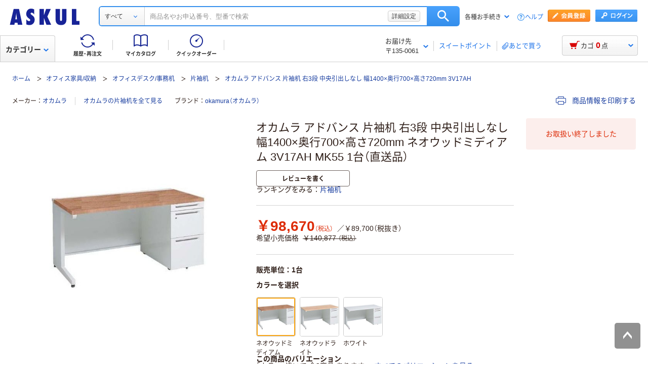

--- FILE ---
content_type: text/html;charset=UTF-8
request_url: https://www.askul.co.jp/p/P713947/
body_size: 62419
content:
<!DOCTYPE html>
<html lang="ja" xmlns="http://www.w3.org/1999/xhtml">
  <head>
    
  <meta charSet="UTF-8" />
  <meta http-equiv="X-UA-Compatible" content="IE=edge" />
  <meta name="format-detection" content="telephone=no" />
  
    <meta name="viewport" content="width=device-width, initial-scale=1.0, viewport-fit=cover" />
  
  
    <title>オカムラ アドバンス 片袖机 右3段 中央引出しなし 幅1400×奥行700×高さ720mm ネオウッドミディアム 3V17AH MK55 1台（直送品） - アスクル</title>
    <meta name="description" content="通販ならアスクル（ソロエルアリーナ）。オカムラ アドバンス 片袖机 右3段 中央引出しなし 幅1400×奥行700×高さ720mm ネオウッドミディアム 3V17AH MK55 1台（直送品）を、最短当日お届け。【法人は2000円（税込）以上配送料当社負担 ※配送料・お届けは条件にて異なります】" />
  
  <link rel="canonical" href="https://www.askul.co.jp/p/P713947/" />
  <link rel="shortcut icon" href="https://cdn.askul.co.jp/cms/assets-club/favicon.ico" />
  <meta name="twitter:card" content="summary_large_image" />
  <meta name="twitter:site" content="@askul_com" />
  <meta name="twitter:creator" content="@askul_com" />
  

    
  <meta property="og:site_name" content="ASKUL" />
  <meta property="og:type" content="product" />
  <meta property="og:url" content="https://www.askul.co.jp/p/P713947/" />
  
  
    
    
    
    
      <meta property="og:image" content="https://cdn.askul.co.jp/img/product/3L1/P713947_3L1.jpg" />
    
    
    
    
    
      <meta property="og:title" content="オカムラ アドバンス 片袖机 右3段 中央引出しなし 幅1400×奥行700×高さ720mm ネオウッドミディアム 3V17AH MK55 1台（直送品） - アスクル" />
    
    
    
    
    
      <meta property="og:description" content="通販ならアスクル（ソロエルアリーナ）。オカムラ アドバンス 片袖机 右3段 中央引出しなし 幅1400×奥行700×高さ720mm ネオウッドミディアム 3V17AH MK55 1台（直送品）を、最短当日お届け。【法人は2000円（税込）以上配送料当社負担 ※配送料・お届けは条件にて異なります】" />
    
  
  
  

    
  <link rel="preconnect" href="//cdn.askul.co.jp" />
  <link rel="preconnect" href="//assets.adobedtm.com" />
  
    <link rel="preconnect" href="//dynamic.criteo.com" crossorigin="" />
    <link rel="preconnect" href="//d.as.criteo.com" crossorigin="" />
  
  <link rel="dns-prefetch" href="//assets.adobedtm.com" />
  <link rel="dns-prefetch" href="//cdn.askul.co.jp" />
  <link rel="dns-prefetch" href="//www.googletagmanager.com" />
  <link rel="dns-prefetch" href="//media.algorecs.com" />
  <link rel="dns-prefetch" href="//recs.richrelevance.com" />
  <link rel="dns-prefetch" href="//askul-hnd.gravityrd-services.com" />
  <link rel="dns-prefetch" href="//connect.facebook.net" />
  <link rel="dns-prefetch" href="//www.google-analytics.com" />
  <link rel="dns-prefetch" href="//www.googleadservices.com" />
  
  <link as="font" crossorigin="anonymous" rel="preload" href="https://cdn.askul.co.jp/cms/assets-club/fonts/NotoSansJP/NotoSansJP-Regular.woff2"/>
  <link as="font" crossorigin="anonymous" rel="preload" href="https://cdn.askul.co.jp/cms/assets-club/fonts/NotoSansJP/NotoSansJP-Bold.woff2"/>
  <link href="https://cdn.askul.co.jp/cms/assets-club/css/v070/common.css?1769675702671" rel="stylesheet" type="text/css"/>
  <link href="https://cdn.askul.co.jp/cms/assets-club/css/v070/pub-SLP-SRC-009.css?1769675702671" rel="stylesheet" type="text/css"/>

    
  
    <script defer="" src="https://cdn.askul.co.jp/cms/assets-club/js/design/v034/viewport.js?1769675702671"></script>
  
  <script src="https://cdn.askul.co.jp/cms/assets-club/js/design/v034/common.js?1769675702671"></script>
  <script defer="" src="https://cdn.askul.co.jp/cms/assets-club/js/design/v034/before.js?1769675702671"></script>
  <!-- rrエリア表示処理より先に読み込む必要があり、サイズも小さいためasyncやdeferをつけない -->
  <script src="//media.algorecs.com/rrserver/js/2.1/p13n.js"></script>
  <script defer="" src="https://cdn.askul.co.jp/cms/assets-club/js/lazysizes.min.js"></script>
  <script defer="" src="https://cdn.askul.co.jp/cms/assets-club/js/ls.include.min.js"></script>

  
  
    <link rel="preload" href="//cdn.askul.co.jp/img/product/3L1/P713947_3L1.jpg" as="image" />
    
  

  
  

  

  
  <script>
    var _sc_dtmserver = "club/pc";
  </script>
  
    <script src="//assets.adobedtm.com/d6524a2006e5/077cd779cbda/launch-df3be0c4848d.min.js" async></script>
  
  

  
  <script type="text/javascript" src="//dynamic.criteo.com/js/ld/ld.js?a=6906" async></script>

    
    <script id="js-env-id">
    var TRYLION = TRYLION || {};
    TRYLION.Env = TRYLION.Env || {};
    TRYLION.Env.FUNCTIONS = TRYLION.Env.FUNCTIONS || {};
    TRYLION.Env.PAGE = {"companyId":"","departmentId":"","supplierId":"P00001","regularDeliveryCatalogItemCode":"","message":"\u30C7\u30D5\u30A9\u30EB\u30C8","recommendRelatedItems":[],"inflowWordItems":[{"supplierId":"P00001","itemCode":"X896719","promotionDisplayType":"POPULAR_ITEM","itemName":"\u30D7\u30E9\u30B9 \u7D44\u7ACB\u5F0F\u30B9\u30C1\u30FC\u30EBOA\u30C7\u30B9\u30AF\u30B7\u30B9\u30C6\u30E0 \u9AD8\u3055720mm\u30BF\u30A4\u30D7 \u30DB\u30EF\u30A4\u30C8 \u7247\u8896\u673A \u5E451200\u00D7\u5965\u884C700\u00D7\u9AD8\u3055720mm 1\u53F0(2\u68B1\u5305\uFF09 \u30AA\u30D5\u30A3\u30B9\u30C7\u30B9\u30AF \u4E8B\u52D9\u673A","imageUrl":"\/\/cdn.askul.co.jp\/img\/product\/L1\/X896719_l1.jpg","displayUserReview":4.0,"userReviewCount":1,"salesPriceTaxInclude":"46200","isVariation":false,"isMedical":false},{"supplierId":"P00001","itemCode":"U312196","promotionDisplayType":"NOT_DISPLAY","itemName":"\u30B3\u30AF\u30E8 \u30A4\u30F3\u30D9\u30F3\u30C8\u30C7\u30B9\u30AF INVENT \u7247\u8896\u673A \u5E451200\u00D7\u5965\u884C700\u00D7\u9AD8\u3055700mm \u30A2\u30C3\u30B7\u30E5\u30D6\u30E9\u30A6\u30F3\/\u30D6\u30E9\u30C3\u30AF TKG-D127E6AMG5N 1\u53F0","imageUrl":"\/\/cdn.askul.co.jp\/img\/product\/L1\/U312196_l1.jpg","displayUserReview":0.0,"userReviewCount":0,"salesPriceTaxInclude":"53800","isVariation":false,"isMedical":false},{"supplierId":"P00001","itemCode":"U312192","promotionDisplayType":"NOT_DISPLAY","itemName":"\u30B3\u30AF\u30E8 \u30A4\u30F3\u30D9\u30F3\u30C8\u30C7\u30B9\u30AF INVENT\u7247\u8896\u673A \u5E451000\u00D7\u5965\u884C700\u00D7\u9AD8\u3055700mm\u30E9\u30B9\u30C6\u30A3\u30C3\u30AF\u30DF\u30C7\u30A3\u30A2\u30E0\/\u30D6\u30E9\u30C3\u30AFTKG-D107E6AMP2N 1\u53F0","imageUrl":"\/\/cdn.askul.co.jp\/img\/product\/L1\/U312192_l1.jpg","displayUserReview":0.0,"userReviewCount":0,"salesPriceTaxInclude":"52400","isVariation":false,"isMedical":false},{"supplierId":"P00001","itemCode":"806358","promotionDisplayType":"NOT_DISPLAY","itemName":"\u30D7\u30E9\u30B9 \u30B9\u30C1\u30FC\u30EBOA\u30C7\u30B9\u30AF \u30D5\u30E9\u30C3\u30C8\u30E9\u30A4\u30F3 \u7247\u8896\u673A \u5929\u677F\uFF1A\u30DB\u30EF\u30A4\u30C8\/\u811A\uFF1A\u30DB\u30EF\u30A4\u30C8 \u5E451000\u00D7\u5965\u884C700\u00D7\u9AD8\u3055700mm 1\u53F0\uFF082\u68B1\u5305\uFF09","imageUrl":"\/\/cdn.askul.co.jp\/img\/product\/L1\/806358_l1.jpg","displayUserReview":4.2,"userReviewCount":4,"salesPriceTaxInclude":"29900","isVariation":false,"isMedical":false},{"supplierId":"P00001","itemCode":"2967536","promotionDisplayType":"NOT_DISPLAY","itemName":"\u30D7\u30E9\u30B9 \u30B9\u30C1\u30FC\u30EBOA\u30C7\u30B9\u30AF \u30D5\u30E9\u30C3\u30C8\u30E9\u30A4\u30F3 \u7247\u8896\u673A \u5929\u677F\uFF1A\u30E1\u30FC\u30D7\u30EB\/\u811A\uFF1A\u30DB\u30EF\u30A4\u30C8 \u5E451200\u00D7\u5965\u884C700\u00D7\u9AD8\u3055700\uFF4D\uFF4D 1\u53F0\uFF082\u68B1\u5305\uFF09 \u30AA\u30D5\u30A3\u30B9\u4E8B\u52D9\u673A","imageUrl":"\/\/cdn.askul.co.jp\/img\/product\/L1\/2967536_l1.jpg","displayUserReview":3.9,"userReviewCount":13,"salesPriceTaxInclude":"30900","isVariation":false,"isMedical":false},{"supplierId":"P00001","itemCode":"P175500","promotionDisplayType":"NOT_DISPLAY","itemName":"\u30D7\u30E9\u30B9 \u30B9\u30C1\u30FC\u30EBOA\u30C7\u30B9\u30AF \u30D5\u30E9\u30C3\u30C8\u30E9\u30A4\u30F3 \u7247\u8896\u673A \u5929\u677F\uFF1A\u30DB\u30EF\u30A4\u30C8\/\u811A\uFF1A\u30DB\u30EF\u30A4\u30C8 \u5E451000\u00D7\u5965\u884C600\u00D7\u9AD8\u3055700mm 1\u53F0\uFF082\u68B1\u5305\uFF09 \u30AA\u30D5\u30A3\u30B9 \u4E8B\u52D9\u673A","imageUrl":"\/\/cdn.askul.co.jp\/img\/product\/L1\/P175500_l1.jpg","displayUserReview":4.5,"userReviewCount":2,"salesPriceTaxInclude":"29490","isVariation":false,"isMedical":false},{"supplierId":"P00001","itemCode":"806385","promotionDisplayType":"POPULAR_ITEM","itemName":"\u30D7\u30E9\u30B9 \u30B9\u30C1\u30FC\u30EBOA\u30C7\u30B9\u30AF \u30D5\u30E9\u30C3\u30C8\u30E9\u30A4\u30F3 \u7247\u8896\u673A \u5929\u677F\uFF1A\u30DB\u30EF\u30A4\u30C8\/\u811A\uFF1A\u30DB\u30EF\u30A4\u30C8 \u5E451200\u00D7\u5965\u884C700\u00D7\u9AD8\u3055700mm 1\u53F0\uFF082\u68B1\u5305\uFF09 \u30AA\u30D5\u30A3\u30B9 \u4E8B\u52D9\u673A","imageUrl":"\/\/cdn.askul.co.jp\/img\/product\/L1\/806385_l1.jpg","displayUserReview":4.4,"userReviewCount":10,"salesPriceTaxInclude":"30900","isVariation":false,"isMedical":false},{"supplierId":"P00001","itemCode":"2967349","promotionDisplayType":"NOT_DISPLAY","itemName":"\u30D7\u30E9\u30B9 \u30B9\u30C1\u30FC\u30EBOA\u30C7\u30B9\u30AF \u30D5\u30E9\u30C3\u30C8\u30E9\u30A4\u30F3 \u7247\u8896\u673A \u5929\u677F\uFF1A\u30E1\u30FC\u30D7\u30EB\/\u811A\uFF1A\u30DB\u30EF\u30A4\u30C8 \u5E451000\u00D7\u5965\u884C700\u00D7\u9AD8\u3055700\uFF4D\uFF4D 1\u53F0\uFF082\u68B1\u5305\uFF09\u30AA\u30D5\u30A3\u30B9\u30C7\u30B9\u30AF","imageUrl":"\/\/cdn.askul.co.jp\/img\/product\/L1\/2967349_l1.jpg","displayUserReview":4.0,"userReviewCount":7,"salesPriceTaxInclude":"29900","isVariation":false,"isMedical":false},{"supplierId":"P00001","itemCode":"E686015","promotionDisplayType":"NOT_DISPLAY","itemName":"\u30A2\u30FC\u30EB\u30FB\u30A8\u30D5\u30FB\u30E4\u30DE\u30AB\u30EF \u30EF\u30FC\u30AF\u30C7\u30B9\u30AF2 \u7247\u8896\u673A \u5E451200\u00D7\u5965\u884C700\u00D7\u9AD8\u3055700mm \u30DB\u30EF\u30A4\u30C8 GZWC2-1270WH\u30001\u53F0\uFF082\u68B1\u5305\uFF09","imageUrl":"\/\/cdn.askul.co.jp\/img\/product\/L1\/E686015_l1.jpg","displayUserReview":0.0,"userReviewCount":0,"salesPriceTaxInclude":"30900","isVariation":false,"isMedical":false},{"supplierId":"P00001","itemCode":"E686020","promotionDisplayType":"NOT_DISPLAY","itemName":"\u30A2\u30FC\u30EB\u30FB\u30A8\u30D5\u30FB\u30E4\u30DE\u30AB\u30EF \u30EF\u30FC\u30AF\u30C7\u30B9\u30AF2 \u7247\u8896\u673A \u5E451400\u00D7\u5965\u884C700\u00D7\u9AD8\u3055700mm \u30DB\u30EF\u30A4\u30C8 GZWC2-1470WH\u30001\u53F0\uFF082\u68B1\u5305\uFF09","imageUrl":"\/\/cdn.askul.co.jp\/img\/product\/L1\/E686020_l1.jpg","displayUserReview":0.0,"userReviewCount":0,"salesPriceTaxInclude":"35900","isVariation":false,"isMedical":false},{"supplierId":"P00001","itemCode":"U312194","promotionDisplayType":"NOT_DISPLAY","itemName":"\u30B3\u30AF\u30E8 \u30A4\u30F3\u30D9\u30F3\u30C8\u30C7\u30B9\u30AFINVENT \u7247\u8896\u673A \u5E451400\u00D7\u5965\u884C700\u00D7\u9AD8\u3055700mm\u30E9\u30B9\u30C6\u30A3\u30C3\u30AF\u30DF\u30C7\u30A3\u30A2\u30E0\/\u30D6\u30E9\u30C3\u30AFTKG-D147E6AMP2N 1\u53F0","imageUrl":"\/\/cdn.askul.co.jp\/img\/product\/L1\/U312194_l1.jpg","displayUserReview":0.0,"userReviewCount":0,"salesPriceTaxInclude":"62800","isVariation":false,"isMedical":false},{"supplierId":"P00001","itemCode":"P631248","promotionDisplayType":"NOT_DISPLAY","itemName":"Netforce \u30AA\u30D5\u30A3\u30B9\u30C7\u30B9\u30AF \u7247\u8896\u673A \u5E451200\u00D7\u5965\u884C700 \u30B9\u30C1\u30FC\u30EB\u88FD \u30DB\u30EF\u30A4\u30C8\u00D7\u30CA\u30C1\u30E5\u30E9\u30EB 1\u53F0\uFF08\u76F4\u9001\u54C1\uFF09","imageUrl":"\/\/cdn.askul.co.jp\/img\/product\/L1\/P631248_l1.jpg","displayUserReview":0.0,"userReviewCount":0,"salesPriceTaxInclude":"32133","isVariation":false,"isMedical":false}],"inflowWordItemsTotal":4308,"categoryTree":{"categoryAlias":"","llCategoryName":"\u30AA\u30D5\u30A3\u30B9\u5BB6\u5177\/\u53CE\u7D0D","categoryType":"OFFICE","llCategoryCode":"07","sCategoryName":"\u7247\u8896\u673A","lCategoryCode":"0706","mCategoryCode":"0706014","sCategoryCode":"07020010038","lCategoryName":"\u30AA\u30D5\u30A3\u30B9\u30C7\u30B9\u30AF\/\u4E8B\u52D9\u673A","mCategoryName":"\u7247\u8896\u673A"},"stockAreaJSOption":{"addressChoiceModel":{"orderClosingDateTime":"","systemDateTime":"2026-02-02T08:43:30.859005731","itemQuantity":0,"nextDayDeliveryDateWording":"","sameDayDeliveryDateWording":"","supplierId":"P00001","catalogItemCode":"P713947","resultHtmlStr":"","countDownDisplay":true}},"catalogItemCode":"P713947","llCategoryCode":"07","priceCal":null,"itemGroupSpecsJSOption":{"groupAttrs":[{"groupAttrCode":"0141","groupAttrName":"\u30AB\u30E9\u30FC"}]},"reviewJSOptions":[],"userId":null,"catalogItemName":"\u30AA\u30AB\u30E0\u30E9 \u30A2\u30C9\u30D0\u30F3\u30B9 \u7247\u8896\u673A \u53F33\u6BB5 \u4E2D\u592E\u5F15\u51FA\u3057\u306A\u3057 \u5E451400\u00D7\u5965\u884C700\u00D7\u9AD8\u3055720mm \u30CD\u30AA\u30A6\u30C3\u30C9\u30DF\u30C7\u30A3\u30A2\u30E0 3V17AH MK55 1\u53F0\uFF08\u76F4\u9001\u54C1\uFF09","userTracking":"","userSegments":[],"shouldDisplayRecommend":true,"printedItemPath":"","itemMovieUrl":"","oldUserId":null,"isLargeCommercialPack":false,"sCategoryCode":"07020010038","isLogin":false,"isIndividualUnitPriceOnly":false,"isFromExternalSite":false,"lCategoryCode":"0706"};
    
    TRYLION.Env.SETTING = {"searchFront":{"urlBase":"internal-search-front-lb-435040695.ap-northeast-1.elb.amazonaws.com"},"userPublicApi":{"urlBase":"\/","authorizationCode":"234054BA05B1AD1982AC5A0462B23AA347883D5E736C983CA2689281A6FB5759"},"soloareApi":{"urlBase":"https:\/\/solution.soloel.com\/"},"clubApi":{"urlBase":"https:\/\/www.askul.co.jp\/"},"rr":{"apiKey":"91d13f11700cfd3d","urlBase":"https:\/\/recs.algorecs.com\/rrserver\/"},"tonerIcons":["27010","27020","27030","27040","28010","28020","28030"],"cdn":{"urlBase":"https:\/\/cdn.askul.co.jp\/cms"},"clubFront":{"urlBase":"https:\/\/www.askul.co.jp\/"},"soloareFront":{"urlBase":"https:\/\/solution.soloel.com\/"},"rtoaster":{"accountId":"dummy"},"cache":"1769675702671","production":true};
    TRYLION.Env.SITE_TYPE = "CLUB";
    TRYLION.Env.USER_INFO = {"userId":""};
  </script>

    
    
    
    <script src="https://cdn.askul.co.jp/cms/js/v139/item-pc.js?1769675702671" crossorigin="anonymous"></script>



    
    
    
  <script defer="" src="https://cdn.askul.co.jp/cms/js/v139/signUpPromotion-pc.js?1769675702671" crossorigin="anonymous"></script>



    
    
    
  <script defer="" src="https://cdn.askul.co.jp/cms/js/v139/my_catalog_register_modal-pc.js?1769675702671" crossorigin="anonymous"></script>



    
    
    
  <script defer="" src="https://cdn.askul.co.jp/cms/js/v139/footer-pc.js?1769675702671" crossorigin="anonymous"></script>



    <script defer="" src="https://cdn.askul.co.jp/cms/assets-club/js/design/v034/pub-SLP-SRC-009.js"></script>
    <script defer="" src="https://cdn.askul.co.jp/cms/assets-club/js/design/v034/pub-SLP-SRC-016.js"></script>
    <script defer="" src="https://cdn.askul.co.jp/cms/js/gsap.min.js?1769675702671"></script>
    <script defer="" src="https://cdn.askul.co.jp/cms/js/ScrollToPlugin.min.js?1769675702671"></script>
    <script defer="" src="https://cdn.askul.co.jp/cms/js/CSSRulePlugin.min.js?1769675702671"></script>
  </head>
  <body>
  
    
    
      <noscript><iframe src="https://www.googletagmanager.com/ns.html?id=GTM-PD47G3R"
                        height="0" width="0" style="display:none;visibility:hidden"></iframe></noscript>
    
  
  
    <div><script src="https://www.askul.co.jp/resource/js/jquery-3.7.1.min.js?189372080252245" type="text/javascript"></script>
<script src="https://www.askul.co.jp/resource/js/jquery-migrate-3.4.0.min.js?189372080252245" type="text/javascript"></script>
<script defer type="text/javascript" src="https://www.askul.co.jp/resource/js/pub-SLP-TOP-006.js?189372080252245"></script>
<script src="https://www.askul.co.jp/resource/js/common_2014new.js?189372080252245" type="text/javascript" defer></script><script defer src="https://www.askul.co.jp/assets-club/js/detailsSearchUrl.js"></script> 
<div class="wrapN2014 is-pc-page" id="page_top"> <!-- header --> 
 <div class="o-beforeHeader headerN2015 hN2017 hN2018 hN2019 loggedIn o-beforeHeader js-beforeheader js-lazy-img" mt:id="DISP_TYPE"> <nocrawl> 
   <div mt:id="NAVI_HEADER_CUSTOMTAG_HERE">
    <div class="hdNavOuter ra_Header">
     <h1><a href="/" class="MainLogo_ASKUL"></a><span style="display:none;">アスクル</span></h1> <!-- 外部ファイル --> <!-- タイトル下全幅パーツ --> <!--
    <div class="headerSeasonLogo"><a href="/sf/bigsale/00/0/?sc_i=cp_ta_b_head_seasonicon_autumn"><img src="/resource/club_com/shared/seasonlogo/autumn_sale_b.gif" alt="秋のBIGセール" title="秋のBIGセール
最大31％OFF！" width="44" height="44"></a></div>
    <style>
    .headerSeasonLogo {
      display: none;
      width: 44px;
      height: 44px;
      position: absolute;
      top: 10px;
      left: 170px;
    }
    .headerSeasonLogo a {
      display: block;
      position: absolute;
      z-index: 10;
    }
    .hN2018 .hdSerWrap.seasonOn {
      padding-left: 230px;
    }
    </style>
    <script>
      $(window).bind('load resize', function(){
        var winW = $(window).width();
        if(winW<=1040){
          $('.headerSeasonLogo').hide();
          $('.hN2017 .hdNavInnerTopR, .hdSerWrap').removeClass('seasonOn');
        } else {
          $('.headerSeasonLogo').show();
          $('.hN2017 .hdNavInnerTopR, .hdSerWrap').addClass('seasonOn');
        }
      });
    </script>
    --> <!-- /タイトル下全幅パーツ --> <!-- //外部ファイル --> 
     <form id="cmnHeaderForm" action="/ksearch/?" method="get"></form>
     <form onsubmit="return false;" action="#" method="">
      <input type="text" style="display:none">
      <div id="searchBox" class="hdSerWrap">
       <div class="wrapIn">
        <div class="cateSelect">
         <p class="selectTxt"><span class="txtIn"><span class="txtIn2"><span class="txtIn3"></span><span class="dot">...</span></span></span></p><select class="modalFormArea" id="selectCategoryLl" name="categoryLl"><option value="">すべて</option><option value="15">生活雑貨/キッチン用品</option><option value="13">飲料/食品/ギフト/お酒</option><option value="09">衛生/医療/介護</option><option value="19">DIY用品/園芸/資材</option><option value="14">テープ/梱包資材/店舗用品</option><option value="24">物流・現場用品/台車</option><option value="25">作業服/ワークウェア/安全保護具</option><option value="02">トナー/インク/コピー用紙</option><option value="03">パソコン/周辺機器/メディア</option><option value="21">事務機器/家電/電池/照明</option><option value="07">オフィス家具/収納</option><option value="01">事務用品/文房具</option><option value="10">ファイル</option><option value="23">工具/電動工具</option><option value="06">切削工具/研磨材</option><option value="26">計測機器</option><option value="34">研究開発・クリーンルーム用品</option><option value="22">機械部品/空圧機器/電気・電子部品</option></select>
        </div><button type="button" class="ren_Btn_search" onclick="detailsHeaderSearchUrl('cmnHeaderForm')">検索</button>
        <div class="inputField">
         <input class="modalFormArea" id="searchWordHeader" name="searchWordHeader" autocomplete="off" value="" name="searchWordHeader" autocomplete="off">
         <div class="delete">
          <a href="#"></a>
         </div>
         <div class="detailSetting">
          <a id="searchModal" href="#">詳細設定</a>
         </div>
         <div class="detailModal">
          <div class="detailModalClosed">
           <a href="#"><img src="/resource/images/mycatalog/1710_icn_close03.png" alt="閉じる" width="18" height="18"></a>
          </div>
          <div class="detailModalInner">
           <div class="conditionInput">
            <div class="inputBlock checkArea">
             <div class="inputTitle">
              <p>検索範囲</p>
             </div>
             <div class="inputBox">
              <label for="searchRange"><span class="checkIcon"><span></span><input class="modalFormArea" type="checkbox" name="searchRange" id="searchRange"></span><span class="checkText">商品名・カテゴリ名のみで探す</span></label>
             </div>
            </div>
            <div class="inputBlock textArea">
             <div class="inputTitle">
              <p>除外ワード</p>
             </div>
             <div class="inputBox">
              <p class="inputText"><input class="modalFormArea" id="excludeWord" type="text" placeholder="キーワードを入力してください"><span class="ngword">を除く</span></p>
             </div>
            </div>
            <div class="inputBlock selectArea">
             <div class="inputTitle">
              <p>価格を指定（税込）</p>
             </div>
             <div class="inputBox">
              <div class="selectField">
               <label for="searchPrice01"><p class="selectText">指定なし</p><select class="modalFormArea" name="price01" id="searchPrice01"><option value="">指定なし</option><option value="100">100円</option><option value="200">200円</option><option value="500">500円</option><option value="1000">1,000円</option><option value="3000">3,000円</option><option value="5000">5,000円</option><option value="10000">10,000円</option><option value="20000">20,000円</option><option value="30000">30,000円</option><option value="40000">40,000円</option><option value="50000">50,000円</option><option value="60000">60,000円</option><option value="70000">70,000円</option><option value="80000">80,000円</option><option value="90000">90,000円</option><option value="100000">100,000円</option></select> </label>
              </div> 
              <p class="tildeMark">～</p>
              <div class="selectField">
               <label for="searchPrice02"><p class="selectText">指定なし</p><select class="modalFormArea" name="price02" id="searchPrice02"><option value="">指定なし</option><option value="100">100円</option><option value="200">200円</option><option value="500">500円</option><option value="1000">1,000円</option><option value="3000">3,000円</option><option value="5000">5,000円</option><option value="10000">10,000円</option><option value="20000">20,000円</option><option value="30000">30,000円</option><option value="40000">40,000円</option><option value="50000">50,000円</option><option value="60000">60,000円</option><option value="70000">70,000円</option><option value="80000">80,000円</option><option value="90000">90,000円</option><option value="100000">100,000円</option></select></label>
              </div>
             </div>
            </div>
            <div class="inputBlock checkArea">
             <div class="inputTitle">
              <p>商品</p>
             </div>
             <div class="inputBox">
              <label for="stockCheck"><span class="checkIcon"><span></span><input type="checkbox" class="modalFormArea" name="stockCheck" id="stockCheck"></span><span class="checkText">直送品、お取り寄せ品を除く</span></label>
             </div>
            </div>
            <div id="apiResultItemCount" class="searchResult">
             <p class="attentionSearchText">検索条件を指定してください</p>
             <p class="resultNumber"><span id="modalFormAreaNum"></span>件が該当</p>
             <p class="detailSearchBtn"><button onclick="detailsSearchUrl('cmnHeaderForm')">検索</button></p>
            </div>
            <div class="moreDetailSpecify">
             <p><a href="/ctg/search/searchByKeywordDetailConditionView/">もっと詳細に指定する</a></p>
            </div>
           </div>
           <div class="otherSearch"> 
            <p class="searchTitle">その他便利な検索</p> 
            <ul class="searchList"> 
             <li><a href="/f/before/toner/">トナー・インク検索</a></li> 
             <li><a href="/f/special/refill/">ボールペン替芯かんたん検索</a></li> 
             <li><a href="/f/special/stampink/">はんこ補充インクかんたん検索</a></li> 
             <li><a href="/ctg/search/searchByCtgView/">カタログから探す</a></li> 
             <li><a href="/maker/4001/">メーカー名から探す</a></li> 
             <li><a href="/categoryindex/a/">50音から探す</a></li> 
             <li><a href="/brand/3101/">ブランドから探す</a></li> 
             <li><a href="/green/">グリーン商品を探す</a></li> 
            </ul> 
           </div> 
          </div>
         </div>
         <input class="tmpParamType" type="hidden" value="0">
         <input class="tmpParamLll" type="hidden" value="">
         <input class="tmpParamLl" type="hidden" value="">
         <input class="tmpParamL" type="hidden" value="">
         <input class="tmpParamM" type="hidden" value="">
         <input class="tmpParamS" type="hidden" value="">
         <input class="tmpParamKeyword" type="hidden" value="">
         <input class="paramLl" id="paramLl" type="hidden" value="">
         <input class="paramL" id="paramL" type="hidden" value="">
         <input class="paramM" id="paramM" type="hidden" value="">
         <input class="paramS" id="paramS" type="hidden" value="">
        </div>
       </div>
       <div class="wrapBg"></div>
      </div>
     </form>
     <div class="hdNavInnerTopR">
      <div class="hdMembers">
       <div class="member ra_Header">
        <a href="https://www.askul.co.jp/mbr/catalog/createAccountView/" class="entry"></a><a href="javascript:nowUrl('https://www.askul.co.jp/webapp/shops-club/servlet/YLogonSSLView?transitionURL=')" class="login"></a>
       </div>
       <ul class="hdUtility">
        <li>
         <div class="guide ra_Header">
          <p class="text" data-guide-balloon="true">各種お手続き<span class="arrow"></span></p>
          <div class="headerGuideBalloon">
           <div class="balloonIn">
            <div class="balloonHeadBg"></div>
            <div class="balloonBody">
             <div class="bodyIn ra_Header">
              <ul>
               <li><a href="/f/help/index.html"><span class="faq"></span>ヘルプ</a></li>
               <li><a onclick="popupInfo('/guide/hajimete/'); return false;" href="/guide/hajimete/"><span class="hajimete"></span>よくわかるアスクルWebサイト</a></li>
               <li><a href="/odr/order/regOdrListView/"><span class="arrow"></span>定期配送サービス お申込み一覧</a></li>
               <li><a href="/odr/order/autoOrderListView/"><span class="arrow"></span>自動配送サービス お申込み一覧</a></li>
               <li><a href="/odr/order/purchaseHistoryView/"><span class="arrow"></span>返品のお申込み（ご利用履歴から）</a></li>
               <li><a href="/iqr/refitInputView/"><span class="arrow"></span>修理のお問い合わせ</a></li>
               <li><a href="/odr/order/purchaseHistoryView/"><span class="arrow"></span>納品書の再発行（ご利用履歴から）</a></li>
               <li><a href="/iqr/inquiryInputView/?inquiryId=IQR0002"><span class="arrow"></span>請求書の再発行</a></li>
               <li><a style="pointer-events:none;" tabindex="-1"><span class="arrow"></span>カタログのお申込み</a></li>
               <li><a href="/mbr/companyInfoView/"><span class="arrow"></span>登録情報の確認・変更</a></li>
               <li><a href="/mbr/reminder/loginIdPasswordInquiryView/"><span class="arrow"></span>パスワードの再発行</a></li>
               <li><a href="/f/services/tonercartridge/"><span class="arrow"></span>トナー・カートリッジ回収のお申込み</a></li>
               <li><a href="/f/services/sds/"><span class="arrow"></span>化学物質（SDS・RoHS）調査依頼</a></li>
               <li><a href="/f/services/sds/"><span class="arrow"></span>食品衛生法PL制度適合調査依頼</a></li>
              </ul>
             </div>
            </div>
            <div class="balloonFootBg"></div>
            <div class="balloonArrow">
             <div class="arrowIn"></div>
            </div>
           </div>
          </div>
         </div></li>
        <li><a href="/f/help/index.html" class="help">ヘルプ</a></li>
       </ul>
      </div>
     </div>
     <div class="hdNavInnerBotL">
      <div class="hdNavMain ra_Header">
       <ul>
        <li class="history"><a href="/odr/order/purchaseHistoryView/" class="headerNavMainTrigger"><span></span><span class="txt">履歴・再注文</span>
          <div class="headerNavMainBalloon">
           <div class="balloonTop"></div>
           <div class="balloonMiddle">
            <p>ご注文履歴から再注文や配送状況の確認ができます。</p>
           </div>
           <div class="balloonBottom"></div>
          </div></a></li>
        <li class="myCata"><a href="/tpc/mycatalog/myCatalogListView/" class="headerNavMainTrigger"><span></span><span class="txt">マイカタログ</span>
          <div class="headerNavMainBalloon">
           <div class="balloonTop"></div>
           <div class="balloonMiddle">
            <p>お気に入りの商品を登録して自分のカタログを作れます。</p>
           </div>
           <div class="balloonBottom"></div>
          </div></a></li>
        <li class="quick"><a href="/odr/order/quickOrderView/" class="headerNavMainTrigger"><span></span><span class="txt">クイックオーダー</span>
          <div class="headerNavMainBalloon">
           <div class="balloonTop"></div>
           <div class="balloonMiddle">
            <p>お申込番号の入力で商品をまとめてご注文いただけます。</p>
           </div>
           <div class="balloonBottom"></div>
          </div></a></li>
       </ul>
      </div>
     </div>
     <table class="hdNavInnerBotR ra_Header">
      <tbody>
       <tr>
        <td class="deliveryAddress" data-delivery-balloon="true"><p>お届け先<br><span id="currentDeliveryAddress"><span class="contentsquare-masking">〒135-0061</span></span><span class="arrow"></span></p>
         <div class="headerDeliveryBalloon">
          <div class="balloonIn">
           <div class="balloonHeadBg"></div>
           <div class="balloonBody">
            <div class="bodyIn">
             <p class="contentsquare-masking">東京都江東区</p><a href="#modalDeliveryHeadBeforeLogin" class="DelilModal noSmooth hdAddressChangeBtn">変更</a>
            </div>
           </div>
           <div class="balloonFootBg"></div>
           <div class="balloonArrow">
            <div class="arrowIn"></div>
           </div>
          </div>
         </div><span class="separator_after"></span></td>
        <td class="user priorToLogin ra_Header">
         <div class="member ra_Header">
          <a href="/swp/pointTopView/" class="sweetpoint_beforelogin"><span class="sweetpoint_icon"></span><span class="sweetpoint_txt">スイートポイント</span></a>
         </div></td>
        <td class="user lateBuy"><span class="separator_before"></span><a href="/odr/order/shoppingCartView/#lateBuySection" onclick="var linkAnalyticsData = {'server': 'club/pc', 'fName': 'ヘッダー_あとで買うリストへ移動', 'club': {'server': 'club/pc', 'prop5': 'ヘッダー_あとで買うリストへ移動'}};window.sc_trackLinkAll(linkAnalyticsData, this, 'o', 'HeaderLaterBuy');"><span class="lateBuy_icon"></span><span class="lateBuy_txt">あとで買う</span></a></td>
       </tr>
      </tbody>
     </table>
    </div>
    <div class="hdCateOuter">
     <div class="hdMd2015 ra_Category">
      <a href="/search/" class="hdMdBtn">カテゴリー<span class="arrow"></span></a>
      <noscript>
       <div class="headerMdBalloon">
        <div class="balloonHeadBg">
         <div class="bgIn">
          <div class="bgIn2">
           <div class="bgIn3"></div>
          </div>
         </div>
        </div>
        <div class="balloonBody">
         <div class="bodyIn">
          <div class="bodyIn2">
           <div class="bodyIn3">
            <div class="mdWrap">
             <div class="mdTree1">
              <div class="treeIn">
               <div class="block1 ra_Category">
                <ul class="mdList1">
                 <li><a href="/e/15/" data-drop="0" class="addIcon">生活雑貨/キッチン用品<span class="arrow"></span></a></li>
                 <li><a href="/e/13/" data-drop="1" class="addIcon">飲料/食品/ギフト/お酒<span class="arrow"></span></a></li>
                 <li><a href="/e/09/" data-drop="2" class="addIcon">衛生/医療/介護<span class="arrow"></span></a></li>
                 <li><a href="/e/19/" data-drop="3" class="addIcon">DIY用品/園芸/資材<span class="arrow"></span></a></li>
                 <li><a href="/e/14/" data-drop="4" class="addIcon">テープ/梱包資材/店舗用品<span class="arrow"></span></a></li>
                 <li><a href="/e/24/" data-drop="5" class="addIcon">物流・現場用品/台車<span class="arrow"></span></a></li>
                 <li><a href="/e/25/" data-drop="6" class="addIcon">作業服/ワークウェア/安全保護具<span class="arrow"></span></a></li>
                 <li><a href="/e/02/" data-drop="7" class="addIcon">トナー/インク/コピー用紙<span class="arrow"></span></a></li>
                 <li><a href="/e/03/" data-drop="8" class="addIcon">パソコン/周辺機器/メディア<span class="arrow"></span></a></li>
                 <li><a href="/e/21/" data-drop="9" class="addIcon">事務機器/家電/電池/照明<span class="arrow"></span></a></li>
                 <li><a href="/e/07/" data-drop="10" class="addIcon">オフィス家具/収納<span class="arrow"></span></a></li>
                 <li><a href="/e/01/" data-drop="11" class="addIcon">事務用品/文房具<span class="arrow"></span></a></li>
                 <li><a href="/e/10/" data-drop="12" class="addIcon">ファイル<span class="arrow"></span></a></li>
                 <li><a href="/e/23/" data-drop="13" class="addIcon">工具/電動工具<span class="arrow"></span></a></li>
                 <li><a href="/e/06/" data-drop="14" class="addIcon">切削工具/研磨材<span class="arrow"></span></a></li>
                 <li><a href="/e/26/" data-drop="15" class="addIcon">計測機器<span class="arrow"></span></a></li>
                 <li><a href="/e/34/" data-drop="16" class="addIcon">研究開発・クリーンルーム用品<span class="arrow"></span></a></li>
                 <li><a href="/e/22/" data-drop="17" class="addIcon">機械部品/空圧機器/電気・電子部品<span class="arrow"></span></a></li>
                </ul>
               </div>
               <div class="block2"> 
                <ul class="mdList1"> 
                 <li><a href="https://spc.askul.co.jp/" target="_blank" data-drop="19">専門商材・便利なサービスを探す<span class="arrow"></span></a></li> 
                </ul> 
               </div> 
               <div class="block3"> 
                <ul class="mdList2"> 
                 <li><a href="/f/services/"><span class="arrow"></span>アウトレット</a></li> 
                 <li><a href="/sf/outlet/outlet_00/0/"><span class="arrow"></span>カタログから探す</a></li> 
                </ul> 
               </div>
              </div>
             </div>
             <div class="mdTree2 mdPtn1" data-tree="19"> 
              <div class="ptnIn"> 
               <p class="mdTitle mdTitlePtn2"><span class="icon icon19"></span>専門商材サービス</p> 
               <ul class="mdList1"> 
                <li><a href="https://spc.askul.co.jp/" data-drop="19-1" target="_blank">スタンプ作成・印刷サービス<span class="newwindow"></span><span class="arrow"></span></a></li> 
               </ul> 
               <ul class="mdList1"> 
                <li><a href="/f/services/furniture/" data-drop="19-3">オフィスづくりサービス<span class="arrow"></span></a></li> 
                <li><a href="/f/services/regular_purchases/" data-drop="19-2">アスクル定期配送サービス<span class="arrow"></span></a></li> 
                <li><a href="/f/services/otoriyose01/" data-drop="19-4">サイズ・専用オーダーサービス<span class="arrow"></span></a></li> 
                <li><a href="/f/special/isetan/" data-drop="19-6">アスクル伊勢丹ギフトショップ<span class="arrow"></span></a></li> 
               </ul> 
               <p class="mdTitle mdTitlePtn3">お仕事に便利なサポートサービス</p> 
               <ul class="mdList2"> 
                <li><a href="/before_login/koto/edenpo/" target="_blank">電報<span class="newwindow"></span><span class="arrow"></span></a></li> 
                <li><a href="/f/services/kintai/touchontime/">勤怠管理（TouchOnTime）<span class="arrow"></span></a></li> 
                <li><a href="/f/services/anpi/safetylink24/">安否確認（Safetylink24）<span class="arrow"></span></a></li> 
                <li><a href="/f/services/tonercartridge/">トナー・インクカートリッジ無料回収<span class="arrow"></span></a></li> 
               </ul> 
               <ul class="mdList2"> 
                <li><a href="/f/services/"><span class="arrow"></span>サポート・サービス一覧を見る</a></li> 
               </ul> 
              </div> <!-- /.mdTree2 -->
             </div>
            </div>
           </div>
          </div>
         </div>
        </div>
        <div class="balloonFootBg">
         <div class="bgIn">
          <div class="bgIn2">
           <div class="bgIn3"></div>
          </div>
         </div>
        </div>
        <div class="balloonArrow">
         <div class="arrowIn"></div>
        </div>
       </div>
      </noscript>
     </div>
     <div class="hdCarOuter ra_Header hdCarOuter--ab">
      <a href="/odr/order/shoppingCartView/" class="hdNavCarBtn" data-cart-balloon="true"><span class="icon"></span><span class="txt">カゴ</span><span class="num_basket"></span><span class="txt">点</span></a>
      <div class="headerCartBalloon">
       <div class="balloonIn">
        <div class="balloonHeadBg"></div>
        <div class="balloonBody">
         <div class="bodyIn"></div>
        </div>
        <div class="balloonFootBg"></div>
        <div class="balloonArrow">
         <div class="arrowIn"></div>
        </div>
       </div>
      </div><!-- /.hdCarOuter -->
     </div>
    </div>
    <script type="text/javascript" id="fd_cart" defer></script>
    <div id="flipdesk-data-customer-profiles" data-customer-profiles=""></div>
    <script id="flipdeskBasicTag" defer></script>
    <div class="lowInfoOuter">
     <noscript>
      <div class="lowJsoffBox">
       <div class="lowJsoffInner">
        <p>JavaScriptの設定が無効のため、アスクルWebサイトが正しく動作しません。<br>設定を有効にする方法は<a href="/guide/policy/browser/setting.html#a2" target="_blank">こちら</a>をご覧ください。</p>
       </div>
      </div>
     </noscript>
     <div id="cookieEnabledBoxNew"></div>
    </div> 
    <script mt:id="ONLOAD_SCRIPT_MAIN_TAG" type="text/javascript" defer><!--;
var byStockAddSetModal = "";
//--></script> <!-- ヘッダー版 --> 
    <div id="modalDeliveryHeadBeforeLogin" mt:id="MODAL_DELIVERY_TAG" class="lModalBox"> 
     <form action=""> <span mt:id="HIDDEN_ADR_CUSTOMTAG_HERE"><input type="hidden" name="delivModalZip1" value="135"><input type="hidden" name="delivModalZip2" value="0061"><input type="hidden" name="delivModalAreaCdA" value="13108"><input type="hidden" name="delivModalAreaCdB" value="00099"><input type="hidden" name="delivModalAdr1" value="東京都江東区"><input type="hidden" name="delivModalAdr21" value="null"><input type="hidden" name="delivModalAdr22" value="null"><input type="hidden" name="delivModalAdr3" value="null"><input type="hidden" name="delivModalAdrId" value=""></span> 
      <input value="1" type="hidden" name="delivModalReloadFlg"> 
      <div class="modalDeliveryBox"> 
       <h2 class="modalDeliveryTitle">お届け先の変更</h2> 
       <div class="modalDeliveryRead"> 
        <p> 検索結果や商品詳細ページに表示されている「お届け日」「在庫」はお届け先によって変わります。 <br> 現在のお届け先は <span mt:id="ADR_CUSTOMTAG_HERE"><br><span class="deli_add contentsquare-masking" id="null">東京都江東区（〒135-0061）</span><br></span> に設定されています。 <br>ご希望のお届け先の「お届け日」「在庫」を確認する場合は、以下から変更してください。 </p> 
       </div> 
       <div class="modalDeliveryLogin"> 
        <dl class="cfx"> 
         <dt> <span class="ttl_icon">■</span>アドレス帳から選択する（会員の方） 
         </dt> 
         <dd> <a href="javascript:stockModalLoginFunc('https://www.askul.co.jp/webapp/shops-club/servlet/YLogonSSLView?byStockAddSetModal=1&amp;transitionURL=')">ログイン</a> 
         </dd> 
        </dl> 
       </div> 
       <div class="modalDeliveryZip"> 
        <p class="zip_ttl"> <span class="ttl_icon">■</span>郵便番号を入力してお届け先を設定（会員登録前の方） </p> 
        <div class="zip_search"> 
         <table> 
          <tbody>
           <tr> 
            <td class="zip_search01">〒</td> 
            <td class="zip_search02"> <input type="tel" size="5" name="Deli_zip1" id="Deli_zip1" value=""> </td> 
            <td class="zip_search03">-</td> 
            <td class="zip_search04"> <input type="tel" size="5" name="Deli_zip2" id="Deli_zip2" value=""> </td> 
            <td class="zip_search05"> <a rel="Deli_modalWin" name="Deli_mWin01" href="#Deli_mWin01" class="noSmooth" onclick="javascript:requestAddressApiByStockModal('header',$('#Deli_zip1').val(), $('#Deli_zip2').val());return false;"> 入力した郵便番号で住所を検索する </a> </td> 
           </tr> 
          </tbody>
         </table> 
        </div> 
        <p id="searchedAddressSetTag" class=""></p> 
        <p class="zip_caution"> ※郵便番号でのお届け先設定は、注文時のお届け先には反映されませんのでご注意ください。<br> ※在庫は最寄の倉庫の在庫を表示しています。<br> ※入荷待ちの場合も、別の倉庫からお届けできる場合がございます。 </p> 
       </div> 
      </div> 
      <div class="modalDeliveryBtn"> 
       <ul class="cfx"> 
        <li class="modalDeliveryBtn_nochange"> <span class="mCloseBtn">変更しない</span> </li> 
        <li class="modalDeliveryBtn_submit"> <span class="off">この内容で確認する</span> </li> 
       </ul> 
      </div> 
     </form> 
     <div id="Deli_modalWindow01"> 
      <div id="Deli_mWin01"></div> 
     </div> 
     <p class="mCloseBtn"></p> <!--/modalDelivery--> 
    </div> <!-- 商品詳細版 --> 
   </div> 
  </nocrawl> 
 </div> 
 <div mt:id="MEDICAL_INFO_AREA"> <!-- 検索結果画面はVIEW側で読み込み --> 
  <link rel="stylesheet" href="https://www.askul.co.jp/resource/css/medical/login.css?36965734828618" media="all"> 
  <script defer>
					$(function(){
						$('#loadOpen').trigger('click');
						$('.closeBtn').click(function(){
							$(this).parents('#medicalCheck').find('.mCloseBtn').trigger('click');
				    	});
					});
				</script> 
  <div mt:id="MEDICAL_INFO_AREA_TAG"></div> <span style="display:none;" id="medicalModalSctProp5"></span> 
 </div> <span mt:id="USER_TRACKING"><input value="" type="hidden" id="UserTracking"></span> <span mt:id="USER_ID"><input type="hidden" id="UserId"></span> <span mt:id="REC_USER_ID"><input type="hidden" id="RecUserId"></span> 
 <script mt:id="RR_RECOMMEND_SCRIPT_TAG" type="text/javascript" defer></script> 
 <script mt:id="ONLOAD_SCRIPT_MAIN_TAG" type="text/javascript" defer>$(document).ready(function() {
document.cookie = "TEMPREGUSER_POPUP_FLG=0; path=/; max-age=0";
});</script> 
 <div class="footerSection"> <!-- footer --> 
  <script src="https://www.askul.co.jp/resource/js/megadrop_2015new.js?36965734828618" type="text/javascript" defer></script> 
  <div id="sggstHeaderBalloon"> 
   <div class="balloonIn"> 
    <div class="balloonHeadBg">
     <div class="bgIn">
      <div class="bgIn2">
       <div class="bgIn3"></div>
      </div>
     </div>
    </div> 
    <div class="balloonBody"> 
     <div class="bodyIn"> 
      <div class="bodyIn2"> 
       <div class="bodyIn3"> 
        <ul id="sggstHeader" class="sggstUlHeader sggstUlHeader_2014new"></ul> 
       </div> 
      </div> 
     </div> 
    </div> 
    <div class="balloonFootBg">
     <div class="bgIn">
      <div class="bgIn2">
       <div class="bgIn3"></div>
      </div>
     </div>
    </div> 
   </div> <!-- /.sggstHeaderBalloon -->
  </div> 
 </div><!-- /.footerSection --> <!-- 業種登録モーダル --> 
</div><!--/.topN2014 --> <!-- 共通JS -->  <!-- ヘッダーサジェスト用 --> 
<script type="text/javascript" src="https://www.askul.co.jp/resource/js/keyWordSuggest_top_2015new.js?189372080252245" defer></script> <!-- 商品リクエスト --> 
<script type="text/javascript" src="https://www.askul.co.jp/resource/js/itemRequest.js?24725760880192" defer></script> <!-- Cookie設定チェック --> 
<script type="text/javascript" src="https://www.askul.co.jp/resource/js/check-cookie.js?189372080252245" defer></script>   
<script src="https://www.askul.co.jp/resource/js/cartdrop_2015new.js?189372080252245" type="text/javascript" defer></script> 
<script src="https://www.askul.co.jp/resource/js/header_2014new.js?189372080252245" type="text/javascript" defer></script> 
<script src="https://www.askul.co.jp/resource/js/modalwin_deli.js?189372080252245" type="text/javascript" defer></script> 
<script src="https://www.askul.co.jp/resource/js/addressSetCmn0001.js?189372080252245" type="text/javascript" defer></script> 
<script src="https://www.askul.co.jp/resource/js/s_btn_trylion_r1.js?189372080252245" type="text/javascript" defer></script></div>
    
    
<script type="text/javascript">(window.NREUM||(NREUM={})).init={privacy:{cookies_enabled:true},ajax:{deny_list:["bam.nr-data.net"]},session_replay:{sampling_rate:1.0,mask_text_selector:"*",block_selector:"",mask_input_options:{date:false,text_area:false,week:false,select:false,color:false,range:false,textarea:false,url:false,number:false,search:false,month:false,datetime_local:false,tel:false,text:false,time:false,email:false},fix_stylesheets:true,mask_all_inputs:true,preload:false,enabled:true,error_sampling_rate:100.0,autoStart:true},session_trace:{sampling_rate:0.0,mode:"FIXED_RATE",enabled:true,error_sampling_rate:0.0},feature_flags:["soft_nav"],distributed_tracing:{enabled:true}};(window.NREUM||(NREUM={})).loader_config={agentID:"1133927144",accountID:"3112752",trustKey:"3016704",xpid:"VwcGU1FWChABVVFTBgIFUVYI",licenseKey:"NRJS-7a1a5387f2f00513358",applicationID:"1101132729",browserID:"1133927144"};;/*! For license information please see nr-loader-spa-1.308.0.min.js.LICENSE.txt */
(()=>{var e,t,r={384:(e,t,r)=>{"use strict";r.d(t,{NT:()=>a,US:()=>u,Zm:()=>o,bQ:()=>d,dV:()=>c,pV:()=>l});var n=r(6154),i=r(1863),s=r(1910);const a={beacon:"bam.nr-data.net",errorBeacon:"bam.nr-data.net"};function o(){return n.gm.NREUM||(n.gm.NREUM={}),void 0===n.gm.newrelic&&(n.gm.newrelic=n.gm.NREUM),n.gm.NREUM}function c(){let e=o();return e.o||(e.o={ST:n.gm.setTimeout,SI:n.gm.setImmediate||n.gm.setInterval,CT:n.gm.clearTimeout,XHR:n.gm.XMLHttpRequest,REQ:n.gm.Request,EV:n.gm.Event,PR:n.gm.Promise,MO:n.gm.MutationObserver,FETCH:n.gm.fetch,WS:n.gm.WebSocket},(0,s.i)(...Object.values(e.o))),e}function d(e,t){let r=o();r.initializedAgents??={},t.initializedAt={ms:(0,i.t)(),date:new Date},r.initializedAgents[e]=t}function u(e,t){o()[e]=t}function l(){return function(){let e=o();const t=e.info||{};e.info={beacon:a.beacon,errorBeacon:a.errorBeacon,...t}}(),function(){let e=o();const t=e.init||{};e.init={...t}}(),c(),function(){let e=o();const t=e.loader_config||{};e.loader_config={...t}}(),o()}},782:(e,t,r)=>{"use strict";r.d(t,{T:()=>n});const n=r(860).K7.pageViewTiming},860:(e,t,r)=>{"use strict";r.d(t,{$J:()=>u,K7:()=>c,P3:()=>d,XX:()=>i,Yy:()=>o,df:()=>s,qY:()=>n,v4:()=>a});const n="events",i="jserrors",s="browser/blobs",a="rum",o="browser/logs",c={ajax:"ajax",genericEvents:"generic_events",jserrors:i,logging:"logging",metrics:"metrics",pageAction:"page_action",pageViewEvent:"page_view_event",pageViewTiming:"page_view_timing",sessionReplay:"session_replay",sessionTrace:"session_trace",softNav:"soft_navigations",spa:"spa"},d={[c.pageViewEvent]:1,[c.pageViewTiming]:2,[c.metrics]:3,[c.jserrors]:4,[c.spa]:5,[c.ajax]:6,[c.sessionTrace]:7,[c.softNav]:8,[c.sessionReplay]:9,[c.logging]:10,[c.genericEvents]:11},u={[c.pageViewEvent]:a,[c.pageViewTiming]:n,[c.ajax]:n,[c.spa]:n,[c.softNav]:n,[c.metrics]:i,[c.jserrors]:i,[c.sessionTrace]:s,[c.sessionReplay]:s,[c.logging]:o,[c.genericEvents]:"ins"}},944:(e,t,r)=>{"use strict";r.d(t,{R:()=>i});var n=r(3241);function i(e,t){"function"==typeof console.debug&&(console.debug("New Relic Warning: https://github.com/newrelic/newrelic-browser-agent/blob/main/docs/warning-codes.md#".concat(e),t),(0,n.W)({agentIdentifier:null,drained:null,type:"data",name:"warn",feature:"warn",data:{code:e,secondary:t}}))}},993:(e,t,r)=>{"use strict";r.d(t,{A$:()=>s,ET:()=>a,TZ:()=>o,p_:()=>i});var n=r(860);const i={ERROR:"ERROR",WARN:"WARN",INFO:"INFO",DEBUG:"DEBUG",TRACE:"TRACE"},s={OFF:0,ERROR:1,WARN:2,INFO:3,DEBUG:4,TRACE:5},a="log",o=n.K7.logging},1541:(e,t,r)=>{"use strict";r.d(t,{U:()=>i,f:()=>n});const n={MFE:"MFE",BA:"BA"};function i(e,t){if(2!==t?.harvestEndpointVersion)return{};const r=t.agentRef.runtime.appMetadata.agents[0].entityGuid;return e?{"source.id":e.id,"source.name":e.name,"source.type":e.type,"parent.id":e.parent?.id||r,"parent.type":e.parent?.type||n.BA}:{"entity.guid":r,appId:t.agentRef.info.applicationID}}},1687:(e,t,r)=>{"use strict";r.d(t,{Ak:()=>d,Ze:()=>h,x3:()=>u});var n=r(3241),i=r(7836),s=r(3606),a=r(860),o=r(2646);const c={};function d(e,t){const r={staged:!1,priority:a.P3[t]||0};l(e),c[e].get(t)||c[e].set(t,r)}function u(e,t){e&&c[e]&&(c[e].get(t)&&c[e].delete(t),p(e,t,!1),c[e].size&&f(e))}function l(e){if(!e)throw new Error("agentIdentifier required");c[e]||(c[e]=new Map)}function h(e="",t="feature",r=!1){if(l(e),!e||!c[e].get(t)||r)return p(e,t);c[e].get(t).staged=!0,f(e)}function f(e){const t=Array.from(c[e]);t.every(([e,t])=>t.staged)&&(t.sort((e,t)=>e[1].priority-t[1].priority),t.forEach(([t])=>{c[e].delete(t),p(e,t)}))}function p(e,t,r=!0){const a=e?i.ee.get(e):i.ee,c=s.i.handlers;if(!a.aborted&&a.backlog&&c){if((0,n.W)({agentIdentifier:e,type:"lifecycle",name:"drain",feature:t}),r){const e=a.backlog[t],r=c[t];if(r){for(let t=0;e&&t<e.length;++t)g(e[t],r);Object.entries(r).forEach(([e,t])=>{Object.values(t||{}).forEach(t=>{t[0]?.on&&t[0]?.context()instanceof o.y&&t[0].on(e,t[1])})})}}a.isolatedBacklog||delete c[t],a.backlog[t]=null,a.emit("drain-"+t,[])}}function g(e,t){var r=e[1];Object.values(t[r]||{}).forEach(t=>{var r=e[0];if(t[0]===r){var n=t[1],i=e[3],s=e[2];n.apply(i,s)}})}},1738:(e,t,r)=>{"use strict";r.d(t,{U:()=>f,Y:()=>h});var n=r(3241),i=r(9908),s=r(1863),a=r(944),o=r(5701),c=r(3969),d=r(8362),u=r(860),l=r(4261);function h(e,t,r,s){const h=s||r;!h||h[e]&&h[e]!==d.d.prototype[e]||(h[e]=function(){(0,i.p)(c.xV,["API/"+e+"/called"],void 0,u.K7.metrics,r.ee),(0,n.W)({agentIdentifier:r.agentIdentifier,drained:!!o.B?.[r.agentIdentifier],type:"data",name:"api",feature:l.Pl+e,data:{}});try{return t.apply(this,arguments)}catch(e){(0,a.R)(23,e)}})}function f(e,t,r,n,a){const o=e.info;null===r?delete o.jsAttributes[t]:o.jsAttributes[t]=r,(a||null===r)&&(0,i.p)(l.Pl+n,[(0,s.t)(),t,r],void 0,"session",e.ee)}},1741:(e,t,r)=>{"use strict";r.d(t,{W:()=>s});var n=r(944),i=r(4261);class s{#e(e,...t){if(this[e]!==s.prototype[e])return this[e](...t);(0,n.R)(35,e)}addPageAction(e,t){return this.#e(i.hG,e,t)}register(e){return this.#e(i.eY,e)}recordCustomEvent(e,t){return this.#e(i.fF,e,t)}setPageViewName(e,t){return this.#e(i.Fw,e,t)}setCustomAttribute(e,t,r){return this.#e(i.cD,e,t,r)}noticeError(e,t){return this.#e(i.o5,e,t)}setUserId(e,t=!1){return this.#e(i.Dl,e,t)}setApplicationVersion(e){return this.#e(i.nb,e)}setErrorHandler(e){return this.#e(i.bt,e)}addRelease(e,t){return this.#e(i.k6,e,t)}log(e,t){return this.#e(i.$9,e,t)}start(){return this.#e(i.d3)}finished(e){return this.#e(i.BL,e)}recordReplay(){return this.#e(i.CH)}pauseReplay(){return this.#e(i.Tb)}addToTrace(e){return this.#e(i.U2,e)}setCurrentRouteName(e){return this.#e(i.PA,e)}interaction(e){return this.#e(i.dT,e)}wrapLogger(e,t,r){return this.#e(i.Wb,e,t,r)}measure(e,t){return this.#e(i.V1,e,t)}consent(e){return this.#e(i.Pv,e)}}},1863:(e,t,r)=>{"use strict";function n(){return Math.floor(performance.now())}r.d(t,{t:()=>n})},1910:(e,t,r)=>{"use strict";r.d(t,{i:()=>s});var n=r(944);const i=new Map;function s(...e){return e.every(e=>{if(i.has(e))return i.get(e);const t="function"==typeof e?e.toString():"",r=t.includes("[native code]"),s=t.includes("nrWrapper");return r||s||(0,n.R)(64,e?.name||t),i.set(e,r),r})}},2555:(e,t,r)=>{"use strict";r.d(t,{D:()=>o,f:()=>a});var n=r(384),i=r(8122);const s={beacon:n.NT.beacon,errorBeacon:n.NT.errorBeacon,licenseKey:void 0,applicationID:void 0,sa:void 0,queueTime:void 0,applicationTime:void 0,ttGuid:void 0,user:void 0,account:void 0,product:void 0,extra:void 0,jsAttributes:{},userAttributes:void 0,atts:void 0,transactionName:void 0,tNamePlain:void 0};function a(e){try{return!!e.licenseKey&&!!e.errorBeacon&&!!e.applicationID}catch(e){return!1}}const o=e=>(0,i.a)(e,s)},2614:(e,t,r)=>{"use strict";r.d(t,{BB:()=>a,H3:()=>n,g:()=>d,iL:()=>c,tS:()=>o,uh:()=>i,wk:()=>s});const n="NRBA",i="SESSION",s=144e5,a=18e5,o={STARTED:"session-started",PAUSE:"session-pause",RESET:"session-reset",RESUME:"session-resume",UPDATE:"session-update"},c={SAME_TAB:"same-tab",CROSS_TAB:"cross-tab"},d={OFF:0,FULL:1,ERROR:2}},2646:(e,t,r)=>{"use strict";r.d(t,{y:()=>n});class n{constructor(e){this.contextId=e}}},2843:(e,t,r)=>{"use strict";r.d(t,{G:()=>s,u:()=>i});var n=r(3878);function i(e,t=!1,r,i){(0,n.DD)("visibilitychange",function(){if(t)return void("hidden"===document.visibilityState&&e());e(document.visibilityState)},r,i)}function s(e,t,r){(0,n.sp)("pagehide",e,t,r)}},3241:(e,t,r)=>{"use strict";r.d(t,{W:()=>s});var n=r(6154);const i="newrelic";function s(e={}){try{n.gm.dispatchEvent(new CustomEvent(i,{detail:e}))}catch(e){}}},3304:(e,t,r)=>{"use strict";r.d(t,{A:()=>s});var n=r(7836);const i=()=>{const e=new WeakSet;return(t,r)=>{if("object"==typeof r&&null!==r){if(e.has(r))return;e.add(r)}return r}};function s(e){try{return JSON.stringify(e,i())??""}catch(e){try{n.ee.emit("internal-error",[e])}catch(e){}return""}}},3333:(e,t,r)=>{"use strict";r.d(t,{$v:()=>u,TZ:()=>n,Xh:()=>c,Zp:()=>i,kd:()=>d,mq:()=>o,nf:()=>a,qN:()=>s});const n=r(860).K7.genericEvents,i=["auxclick","click","copy","keydown","paste","scrollend"],s=["focus","blur"],a=4,o=1e3,c=2e3,d=["PageAction","UserAction","BrowserPerformance"],u={RESOURCES:"experimental.resources",REGISTER:"register"}},3434:(e,t,r)=>{"use strict";r.d(t,{Jt:()=>s,YM:()=>d});var n=r(7836),i=r(5607);const s="nr@original:".concat(i.W),a=50;var o=Object.prototype.hasOwnProperty,c=!1;function d(e,t){return e||(e=n.ee),r.inPlace=function(e,t,n,i,s){n||(n="");const a="-"===n.charAt(0);for(let o=0;o<t.length;o++){const c=t[o],d=e[c];l(d)||(e[c]=r(d,a?c+n:n,i,c,s))}},r.flag=s,r;function r(t,r,n,c,d){return l(t)?t:(r||(r=""),nrWrapper[s]=t,function(e,t,r){if(Object.defineProperty&&Object.keys)try{return Object.keys(e).forEach(function(r){Object.defineProperty(t,r,{get:function(){return e[r]},set:function(t){return e[r]=t,t}})}),t}catch(e){u([e],r)}for(var n in e)o.call(e,n)&&(t[n]=e[n])}(t,nrWrapper,e),nrWrapper);function nrWrapper(){var s,o,l,h;let f;try{o=this,s=[...arguments],l="function"==typeof n?n(s,o):n||{}}catch(t){u([t,"",[s,o,c],l],e)}i(r+"start",[s,o,c],l,d);const p=performance.now();let g;try{return h=t.apply(o,s),g=performance.now(),h}catch(e){throw g=performance.now(),i(r+"err",[s,o,e],l,d),f=e,f}finally{const e=g-p,t={start:p,end:g,duration:e,isLongTask:e>=a,methodName:c,thrownError:f};t.isLongTask&&i("long-task",[t,o],l,d),i(r+"end",[s,o,h],l,d)}}}function i(r,n,i,s){if(!c||t){var a=c;c=!0;try{e.emit(r,n,i,t,s)}catch(t){u([t,r,n,i],e)}c=a}}}function u(e,t){t||(t=n.ee);try{t.emit("internal-error",e)}catch(e){}}function l(e){return!(e&&"function"==typeof e&&e.apply&&!e[s])}},3606:(e,t,r)=>{"use strict";r.d(t,{i:()=>s});var n=r(9908);s.on=a;var i=s.handlers={};function s(e,t,r,s){a(s||n.d,i,e,t,r)}function a(e,t,r,i,s){s||(s="feature"),e||(e=n.d);var a=t[s]=t[s]||{};(a[r]=a[r]||[]).push([e,i])}},3738:(e,t,r)=>{"use strict";r.d(t,{He:()=>i,Kp:()=>o,Lc:()=>d,Rz:()=>u,TZ:()=>n,bD:()=>s,d3:()=>a,jx:()=>l,sl:()=>h,uP:()=>c});const n=r(860).K7.sessionTrace,i="bstResource",s="resource",a="-start",o="-end",c="fn"+a,d="fn"+o,u="pushState",l=1e3,h=3e4},3785:(e,t,r)=>{"use strict";r.d(t,{R:()=>c,b:()=>d});var n=r(9908),i=r(1863),s=r(860),a=r(3969),o=r(993);function c(e,t,r={},c=o.p_.INFO,d=!0,u,l=(0,i.t)()){(0,n.p)(a.xV,["API/logging/".concat(c.toLowerCase(),"/called")],void 0,s.K7.metrics,e),(0,n.p)(o.ET,[l,t,r,c,d,u],void 0,s.K7.logging,e)}function d(e){return"string"==typeof e&&Object.values(o.p_).some(t=>t===e.toUpperCase().trim())}},3878:(e,t,r)=>{"use strict";function n(e,t){return{capture:e,passive:!1,signal:t}}function i(e,t,r=!1,i){window.addEventListener(e,t,n(r,i))}function s(e,t,r=!1,i){document.addEventListener(e,t,n(r,i))}r.d(t,{DD:()=>s,jT:()=>n,sp:()=>i})},3962:(e,t,r)=>{"use strict";r.d(t,{AM:()=>a,O2:()=>l,OV:()=>s,Qu:()=>h,TZ:()=>c,ih:()=>f,pP:()=>o,t1:()=>u,tC:()=>i,wD:()=>d});var n=r(860);const i=["click","keydown","submit"],s="popstate",a="api",o="initialPageLoad",c=n.K7.softNav,d=5e3,u=500,l={INITIAL_PAGE_LOAD:"",ROUTE_CHANGE:1,UNSPECIFIED:2},h={INTERACTION:1,AJAX:2,CUSTOM_END:3,CUSTOM_TRACER:4},f={IP:"in progress",PF:"pending finish",FIN:"finished",CAN:"cancelled"}},3969:(e,t,r)=>{"use strict";r.d(t,{TZ:()=>n,XG:()=>o,rs:()=>i,xV:()=>a,z_:()=>s});const n=r(860).K7.metrics,i="sm",s="cm",a="storeSupportabilityMetrics",o="storeEventMetrics"},4234:(e,t,r)=>{"use strict";r.d(t,{W:()=>s});var n=r(7836),i=r(1687);class s{constructor(e,t){this.agentIdentifier=e,this.ee=n.ee.get(e),this.featureName=t,this.blocked=!1}deregisterDrain(){(0,i.x3)(this.agentIdentifier,this.featureName)}}},4261:(e,t,r)=>{"use strict";r.d(t,{$9:()=>u,BL:()=>c,CH:()=>p,Dl:()=>R,Fw:()=>w,PA:()=>v,Pl:()=>n,Pv:()=>A,Tb:()=>h,U2:()=>a,V1:()=>E,Wb:()=>T,bt:()=>y,cD:()=>b,d3:()=>x,dT:()=>d,eY:()=>g,fF:()=>f,hG:()=>s,hw:()=>i,k6:()=>o,nb:()=>m,o5:()=>l});const n="api-",i=n+"ixn-",s="addPageAction",a="addToTrace",o="addRelease",c="finished",d="interaction",u="log",l="noticeError",h="pauseReplay",f="recordCustomEvent",p="recordReplay",g="register",m="setApplicationVersion",v="setCurrentRouteName",b="setCustomAttribute",y="setErrorHandler",w="setPageViewName",R="setUserId",x="start",T="wrapLogger",E="measure",A="consent"},5205:(e,t,r)=>{"use strict";r.d(t,{j:()=>S});var n=r(384),i=r(1741);var s=r(2555),a=r(3333);const o=e=>{if(!e||"string"!=typeof e)return!1;try{document.createDocumentFragment().querySelector(e)}catch{return!1}return!0};var c=r(2614),d=r(944),u=r(8122);const l="[data-nr-mask]",h=e=>(0,u.a)(e,(()=>{const e={feature_flags:[],experimental:{allow_registered_children:!1,resources:!1},mask_selector:"*",block_selector:"[data-nr-block]",mask_input_options:{color:!1,date:!1,"datetime-local":!1,email:!1,month:!1,number:!1,range:!1,search:!1,tel:!1,text:!1,time:!1,url:!1,week:!1,textarea:!1,select:!1,password:!0}};return{ajax:{deny_list:void 0,block_internal:!0,enabled:!0,autoStart:!0},api:{get allow_registered_children(){return e.feature_flags.includes(a.$v.REGISTER)||e.experimental.allow_registered_children},set allow_registered_children(t){e.experimental.allow_registered_children=t},duplicate_registered_data:!1},browser_consent_mode:{enabled:!1},distributed_tracing:{enabled:void 0,exclude_newrelic_header:void 0,cors_use_newrelic_header:void 0,cors_use_tracecontext_headers:void 0,allowed_origins:void 0},get feature_flags(){return e.feature_flags},set feature_flags(t){e.feature_flags=t},generic_events:{enabled:!0,autoStart:!0},harvest:{interval:30},jserrors:{enabled:!0,autoStart:!0},logging:{enabled:!0,autoStart:!0},metrics:{enabled:!0,autoStart:!0},obfuscate:void 0,page_action:{enabled:!0},page_view_event:{enabled:!0,autoStart:!0},page_view_timing:{enabled:!0,autoStart:!0},performance:{capture_marks:!1,capture_measures:!1,capture_detail:!0,resources:{get enabled(){return e.feature_flags.includes(a.$v.RESOURCES)||e.experimental.resources},set enabled(t){e.experimental.resources=t},asset_types:[],first_party_domains:[],ignore_newrelic:!0}},privacy:{cookies_enabled:!0},proxy:{assets:void 0,beacon:void 0},session:{expiresMs:c.wk,inactiveMs:c.BB},session_replay:{autoStart:!0,enabled:!1,preload:!1,sampling_rate:10,error_sampling_rate:100,collect_fonts:!1,inline_images:!1,fix_stylesheets:!0,mask_all_inputs:!0,get mask_text_selector(){return e.mask_selector},set mask_text_selector(t){o(t)?e.mask_selector="".concat(t,",").concat(l):""===t||null===t?e.mask_selector=l:(0,d.R)(5,t)},get block_class(){return"nr-block"},get ignore_class(){return"nr-ignore"},get mask_text_class(){return"nr-mask"},get block_selector(){return e.block_selector},set block_selector(t){o(t)?e.block_selector+=",".concat(t):""!==t&&(0,d.R)(6,t)},get mask_input_options(){return e.mask_input_options},set mask_input_options(t){t&&"object"==typeof t?e.mask_input_options={...t,password:!0}:(0,d.R)(7,t)}},session_trace:{enabled:!0,autoStart:!0},soft_navigations:{enabled:!0,autoStart:!0},spa:{enabled:!0,autoStart:!0},ssl:void 0,user_actions:{enabled:!0,elementAttributes:["id","className","tagName","type"]}}})());var f=r(6154),p=r(9324);let g=0;const m={buildEnv:p.F3,distMethod:p.Xs,version:p.xv,originTime:f.WN},v={consented:!1},b={appMetadata:{},get consented(){return this.session?.state?.consent||v.consented},set consented(e){v.consented=e},customTransaction:void 0,denyList:void 0,disabled:!1,harvester:void 0,isolatedBacklog:!1,isRecording:!1,loaderType:void 0,maxBytes:3e4,obfuscator:void 0,onerror:void 0,ptid:void 0,releaseIds:{},session:void 0,timeKeeper:void 0,registeredEntities:[],jsAttributesMetadata:{bytes:0},get harvestCount(){return++g}},y=e=>{const t=(0,u.a)(e,b),r=Object.keys(m).reduce((e,t)=>(e[t]={value:m[t],writable:!1,configurable:!0,enumerable:!0},e),{});return Object.defineProperties(t,r)};var w=r(5701);const R=e=>{const t=e.startsWith("http");e+="/",r.p=t?e:"https://"+e};var x=r(7836),T=r(3241);const E={accountID:void 0,trustKey:void 0,agentID:void 0,licenseKey:void 0,applicationID:void 0,xpid:void 0},A=e=>(0,u.a)(e,E),_=new Set;function S(e,t={},r,a){let{init:o,info:c,loader_config:d,runtime:u={},exposed:l=!0}=t;if(!c){const e=(0,n.pV)();o=e.init,c=e.info,d=e.loader_config}e.init=h(o||{}),e.loader_config=A(d||{}),c.jsAttributes??={},f.bv&&(c.jsAttributes.isWorker=!0),e.info=(0,s.D)(c);const p=e.init,g=[c.beacon,c.errorBeacon];_.has(e.agentIdentifier)||(p.proxy.assets&&(R(p.proxy.assets),g.push(p.proxy.assets)),p.proxy.beacon&&g.push(p.proxy.beacon),e.beacons=[...g],function(e){const t=(0,n.pV)();Object.getOwnPropertyNames(i.W.prototype).forEach(r=>{const n=i.W.prototype[r];if("function"!=typeof n||"constructor"===n)return;let s=t[r];e[r]&&!1!==e.exposed&&"micro-agent"!==e.runtime?.loaderType&&(t[r]=(...t)=>{const n=e[r](...t);return s?s(...t):n})})}(e),(0,n.US)("activatedFeatures",w.B)),u.denyList=[...p.ajax.deny_list||[],...p.ajax.block_internal?g:[]],u.ptid=e.agentIdentifier,u.loaderType=r,e.runtime=y(u),_.has(e.agentIdentifier)||(e.ee=x.ee.get(e.agentIdentifier),e.exposed=l,(0,T.W)({agentIdentifier:e.agentIdentifier,drained:!!w.B?.[e.agentIdentifier],type:"lifecycle",name:"initialize",feature:void 0,data:e.config})),_.add(e.agentIdentifier)}},5270:(e,t,r)=>{"use strict";r.d(t,{Aw:()=>a,SR:()=>s,rF:()=>o});var n=r(384),i=r(7767);function s(e){return!!(0,n.dV)().o.MO&&(0,i.V)(e)&&!0===e?.session_trace.enabled}function a(e){return!0===e?.session_replay.preload&&s(e)}function o(e,t){try{if("string"==typeof t?.type){if("password"===t.type.toLowerCase())return"*".repeat(e?.length||0);if(void 0!==t?.dataset?.nrUnmask||t?.classList?.contains("nr-unmask"))return e}}catch(e){}return"string"==typeof e?e.replace(/[\S]/g,"*"):"*".repeat(e?.length||0)}},5289:(e,t,r)=>{"use strict";r.d(t,{GG:()=>a,Qr:()=>c,sB:()=>o});var n=r(3878),i=r(6389);function s(){return"undefined"==typeof document||"complete"===document.readyState}function a(e,t){if(s())return e();const r=(0,i.J)(e),a=setInterval(()=>{s()&&(clearInterval(a),r())},500);(0,n.sp)("load",r,t)}function o(e){if(s())return e();(0,n.DD)("DOMContentLoaded",e)}function c(e){if(s())return e();(0,n.sp)("popstate",e)}},5607:(e,t,r)=>{"use strict";r.d(t,{W:()=>n});const n=(0,r(9566).bz)()},5701:(e,t,r)=>{"use strict";r.d(t,{B:()=>s,t:()=>a});var n=r(3241);const i=new Set,s={};function a(e,t){const r=t.agentIdentifier;s[r]??={},e&&"object"==typeof e&&(i.has(r)||(t.ee.emit("rumresp",[e]),s[r]=e,i.add(r),(0,n.W)({agentIdentifier:r,loaded:!0,drained:!0,type:"lifecycle",name:"load",feature:void 0,data:e})))}},6154:(e,t,r)=>{"use strict";r.d(t,{OF:()=>d,RI:()=>i,WN:()=>h,bv:()=>s,eN:()=>f,gm:()=>a,lR:()=>l,m:()=>c,mw:()=>o,sb:()=>u});var n=r(1863);const i="undefined"!=typeof window&&!!window.document,s="undefined"!=typeof WorkerGlobalScope&&("undefined"!=typeof self&&self instanceof WorkerGlobalScope&&self.navigator instanceof WorkerNavigator||"undefined"!=typeof globalThis&&globalThis instanceof WorkerGlobalScope&&globalThis.navigator instanceof WorkerNavigator),a=i?window:"undefined"!=typeof WorkerGlobalScope&&("undefined"!=typeof self&&self instanceof WorkerGlobalScope&&self||"undefined"!=typeof globalThis&&globalThis instanceof WorkerGlobalScope&&globalThis),o=Boolean("hidden"===a?.document?.visibilityState),c=""+a?.location,d=/iPad|iPhone|iPod/.test(a.navigator?.userAgent),u=d&&"undefined"==typeof SharedWorker,l=(()=>{const e=a.navigator?.userAgent?.match(/Firefox[/\s](\d+\.\d+)/);return Array.isArray(e)&&e.length>=2?+e[1]:0})(),h=Date.now()-(0,n.t)(),f=()=>"undefined"!=typeof PerformanceNavigationTiming&&a?.performance?.getEntriesByType("navigation")?.[0]?.responseStart},6344:(e,t,r)=>{"use strict";r.d(t,{BB:()=>u,Qb:()=>l,TZ:()=>i,Ug:()=>a,Vh:()=>s,_s:()=>o,bc:()=>d,yP:()=>c});var n=r(2614);const i=r(860).K7.sessionReplay,s="errorDuringReplay",a=.12,o={DomContentLoaded:0,Load:1,FullSnapshot:2,IncrementalSnapshot:3,Meta:4,Custom:5},c={[n.g.ERROR]:15e3,[n.g.FULL]:3e5,[n.g.OFF]:0},d={RESET:{message:"Session was reset",sm:"Reset"},IMPORT:{message:"Recorder failed to import",sm:"Import"},TOO_MANY:{message:"429: Too Many Requests",sm:"Too-Many"},TOO_BIG:{message:"Payload was too large",sm:"Too-Big"},CROSS_TAB:{message:"Session Entity was set to OFF on another tab",sm:"Cross-Tab"},ENTITLEMENTS:{message:"Session Replay is not allowed and will not be started",sm:"Entitlement"}},u=5e3,l={API:"api",RESUME:"resume",SWITCH_TO_FULL:"switchToFull",INITIALIZE:"initialize",PRELOAD:"preload"}},6389:(e,t,r)=>{"use strict";function n(e,t=500,r={}){const n=r?.leading||!1;let i;return(...r)=>{n&&void 0===i&&(e.apply(this,r),i=setTimeout(()=>{i=clearTimeout(i)},t)),n||(clearTimeout(i),i=setTimeout(()=>{e.apply(this,r)},t))}}function i(e){let t=!1;return(...r)=>{t||(t=!0,e.apply(this,r))}}r.d(t,{J:()=>i,s:()=>n})},6630:(e,t,r)=>{"use strict";r.d(t,{T:()=>n});const n=r(860).K7.pageViewEvent},6774:(e,t,r)=>{"use strict";r.d(t,{T:()=>n});const n=r(860).K7.jserrors},7295:(e,t,r)=>{"use strict";r.d(t,{Xv:()=>a,gX:()=>i,iW:()=>s});var n=[];function i(e){if(!e||s(e))return!1;if(0===n.length)return!0;if("*"===n[0].hostname)return!1;for(var t=0;t<n.length;t++){var r=n[t];if(r.hostname.test(e.hostname)&&r.pathname.test(e.pathname))return!1}return!0}function s(e){return void 0===e.hostname}function a(e){if(n=[],e&&e.length)for(var t=0;t<e.length;t++){let r=e[t];if(!r)continue;if("*"===r)return void(n=[{hostname:"*"}]);0===r.indexOf("http://")?r=r.substring(7):0===r.indexOf("https://")&&(r=r.substring(8));const i=r.indexOf("/");let s,a;i>0?(s=r.substring(0,i),a=r.substring(i)):(s=r,a="*");let[c]=s.split(":");n.push({hostname:o(c),pathname:o(a,!0)})}}function o(e,t=!1){const r=e.replace(/[.+?^${}()|[\]\\]/g,e=>"\\"+e).replace(/\*/g,".*?");return new RegExp((t?"^":"")+r+"$")}},7485:(e,t,r)=>{"use strict";r.d(t,{D:()=>i});var n=r(6154);function i(e){if(0===(e||"").indexOf("data:"))return{protocol:"data"};try{const t=new URL(e,location.href),r={port:t.port,hostname:t.hostname,pathname:t.pathname,search:t.search,protocol:t.protocol.slice(0,t.protocol.indexOf(":")),sameOrigin:t.protocol===n.gm?.location?.protocol&&t.host===n.gm?.location?.host};return r.port&&""!==r.port||("http:"===t.protocol&&(r.port="80"),"https:"===t.protocol&&(r.port="443")),r.pathname&&""!==r.pathname?r.pathname.startsWith("/")||(r.pathname="/".concat(r.pathname)):r.pathname="/",r}catch(e){return{}}}},7699:(e,t,r)=>{"use strict";r.d(t,{It:()=>s,KC:()=>o,No:()=>i,qh:()=>a});var n=r(860);const i=16e3,s=1e6,a="SESSION_ERROR",o={[n.K7.logging]:!0,[n.K7.genericEvents]:!1,[n.K7.jserrors]:!1,[n.K7.ajax]:!1}},7767:(e,t,r)=>{"use strict";r.d(t,{V:()=>i});var n=r(6154);const i=e=>n.RI&&!0===e?.privacy.cookies_enabled},7836:(e,t,r)=>{"use strict";r.d(t,{P:()=>o,ee:()=>c});var n=r(384),i=r(8990),s=r(2646),a=r(5607);const o="nr@context:".concat(a.W),c=function e(t,r){var n={},a={},u={},l=!1;try{l=16===r.length&&d.initializedAgents?.[r]?.runtime.isolatedBacklog}catch(e){}var h={on:p,addEventListener:p,removeEventListener:function(e,t){var r=n[e];if(!r)return;for(var i=0;i<r.length;i++)r[i]===t&&r.splice(i,1)},emit:function(e,r,n,i,s){!1!==s&&(s=!0);if(c.aborted&&!i)return;t&&s&&t.emit(e,r,n);var o=f(n);g(e).forEach(e=>{e.apply(o,r)});var d=v()[a[e]];d&&d.push([h,e,r,o]);return o},get:m,listeners:g,context:f,buffer:function(e,t){const r=v();if(t=t||"feature",h.aborted)return;Object.entries(e||{}).forEach(([e,n])=>{a[n]=t,t in r||(r[t]=[])})},abort:function(){h._aborted=!0,Object.keys(h.backlog).forEach(e=>{delete h.backlog[e]})},isBuffering:function(e){return!!v()[a[e]]},debugId:r,backlog:l?{}:t&&"object"==typeof t.backlog?t.backlog:{},isolatedBacklog:l};return Object.defineProperty(h,"aborted",{get:()=>{let e=h._aborted||!1;return e||(t&&(e=t.aborted),e)}}),h;function f(e){return e&&e instanceof s.y?e:e?(0,i.I)(e,o,()=>new s.y(o)):new s.y(o)}function p(e,t){n[e]=g(e).concat(t)}function g(e){return n[e]||[]}function m(t){return u[t]=u[t]||e(h,t)}function v(){return h.backlog}}(void 0,"globalEE"),d=(0,n.Zm)();d.ee||(d.ee=c)},8122:(e,t,r)=>{"use strict";r.d(t,{a:()=>i});var n=r(944);function i(e,t){try{if(!e||"object"!=typeof e)return(0,n.R)(3);if(!t||"object"!=typeof t)return(0,n.R)(4);const r=Object.create(Object.getPrototypeOf(t),Object.getOwnPropertyDescriptors(t)),s=0===Object.keys(r).length?e:r;for(let a in s)if(void 0!==e[a])try{if(null===e[a]){r[a]=null;continue}Array.isArray(e[a])&&Array.isArray(t[a])?r[a]=Array.from(new Set([...e[a],...t[a]])):"object"==typeof e[a]&&"object"==typeof t[a]?r[a]=i(e[a],t[a]):r[a]=e[a]}catch(e){r[a]||(0,n.R)(1,e)}return r}catch(e){(0,n.R)(2,e)}}},8139:(e,t,r)=>{"use strict";r.d(t,{u:()=>h});var n=r(7836),i=r(3434),s=r(8990),a=r(6154);const o={},c=a.gm.XMLHttpRequest,d="addEventListener",u="removeEventListener",l="nr@wrapped:".concat(n.P);function h(e){var t=function(e){return(e||n.ee).get("events")}(e);if(o[t.debugId]++)return t;o[t.debugId]=1;var r=(0,i.YM)(t,!0);function h(e){r.inPlace(e,[d,u],"-",p)}function p(e,t){return e[1]}return"getPrototypeOf"in Object&&(a.RI&&f(document,h),c&&f(c.prototype,h),f(a.gm,h)),t.on(d+"-start",function(e,t){var n=e[1];if(null!==n&&("function"==typeof n||"object"==typeof n)&&"newrelic"!==e[0]){var i=(0,s.I)(n,l,function(){var e={object:function(){if("function"!=typeof n.handleEvent)return;return n.handleEvent.apply(n,arguments)},function:n}[typeof n];return e?r(e,"fn-",null,e.name||"anonymous"):n});this.wrapped=e[1]=i}}),t.on(u+"-start",function(e){e[1]=this.wrapped||e[1]}),t}function f(e,t,...r){let n=e;for(;"object"==typeof n&&!Object.prototype.hasOwnProperty.call(n,d);)n=Object.getPrototypeOf(n);n&&t(n,...r)}},8362:(e,t,r)=>{"use strict";r.d(t,{d:()=>s});var n=r(9566),i=r(1741);class s extends i.W{agentIdentifier=(0,n.LA)(16)}},8374:(e,t,r)=>{r.nc=(()=>{try{return document?.currentScript?.nonce}catch(e){}return""})()},8990:(e,t,r)=>{"use strict";r.d(t,{I:()=>i});var n=Object.prototype.hasOwnProperty;function i(e,t,r){if(n.call(e,t))return e[t];var i=r();if(Object.defineProperty&&Object.keys)try{return Object.defineProperty(e,t,{value:i,writable:!0,enumerable:!1}),i}catch(e){}return e[t]=i,i}},9119:(e,t,r)=>{"use strict";r.d(t,{L:()=>s});var n=/([^?#]*)[^#]*(#[^?]*|$).*/,i=/([^?#]*)().*/;function s(e,t){return e?e.replace(t?n:i,"$1$2"):e}},9300:(e,t,r)=>{"use strict";r.d(t,{T:()=>n});const n=r(860).K7.ajax},9324:(e,t,r)=>{"use strict";r.d(t,{AJ:()=>a,F3:()=>i,Xs:()=>s,Yq:()=>o,xv:()=>n});const n="1.308.0",i="PROD",s="CDN",a="@newrelic/rrweb",o="1.0.1"},9566:(e,t,r)=>{"use strict";r.d(t,{LA:()=>o,ZF:()=>c,bz:()=>a,el:()=>d});var n=r(6154);const i="xxxxxxxx-xxxx-4xxx-yxxx-xxxxxxxxxxxx";function s(e,t){return e?15&e[t]:16*Math.random()|0}function a(){const e=n.gm?.crypto||n.gm?.msCrypto;let t,r=0;return e&&e.getRandomValues&&(t=e.getRandomValues(new Uint8Array(30))),i.split("").map(e=>"x"===e?s(t,r++).toString(16):"y"===e?(3&s()|8).toString(16):e).join("")}function o(e){const t=n.gm?.crypto||n.gm?.msCrypto;let r,i=0;t&&t.getRandomValues&&(r=t.getRandomValues(new Uint8Array(e)));const a=[];for(var o=0;o<e;o++)a.push(s(r,i++).toString(16));return a.join("")}function c(){return o(16)}function d(){return o(32)}},9908:(e,t,r)=>{"use strict";r.d(t,{d:()=>n,p:()=>i});var n=r(7836).ee.get("handle");function i(e,t,r,i,s){s?(s.buffer([e],i),s.emit(e,t,r)):(n.buffer([e],i),n.emit(e,t,r))}}},n={};function i(e){var t=n[e];if(void 0!==t)return t.exports;var s=n[e]={exports:{}};return r[e](s,s.exports,i),s.exports}i.m=r,i.d=(e,t)=>{for(var r in t)i.o(t,r)&&!i.o(e,r)&&Object.defineProperty(e,r,{enumerable:!0,get:t[r]})},i.f={},i.e=e=>Promise.all(Object.keys(i.f).reduce((t,r)=>(i.f[r](e,t),t),[])),i.u=e=>({212:"nr-spa-compressor",249:"nr-spa-recorder",478:"nr-spa"}[e]+"-1.308.0.min.js"),i.o=(e,t)=>Object.prototype.hasOwnProperty.call(e,t),e={},t="NRBA-1.308.0.PROD:",i.l=(r,n,s,a)=>{if(e[r])e[r].push(n);else{var o,c;if(void 0!==s)for(var d=document.getElementsByTagName("script"),u=0;u<d.length;u++){var l=d[u];if(l.getAttribute("src")==r||l.getAttribute("data-webpack")==t+s){o=l;break}}if(!o){c=!0;var h={478:"sha512-RSfSVnmHk59T/uIPbdSE0LPeqcEdF4/+XhfJdBuccH5rYMOEZDhFdtnh6X6nJk7hGpzHd9Ujhsy7lZEz/ORYCQ==",249:"sha512-ehJXhmntm85NSqW4MkhfQqmeKFulra3klDyY0OPDUE+sQ3GokHlPh1pmAzuNy//3j4ac6lzIbmXLvGQBMYmrkg==",212:"sha512-B9h4CR46ndKRgMBcK+j67uSR2RCnJfGefU+A7FrgR/k42ovXy5x/MAVFiSvFxuVeEk/pNLgvYGMp1cBSK/G6Fg=="};(o=document.createElement("script")).charset="utf-8",i.nc&&o.setAttribute("nonce",i.nc),o.setAttribute("data-webpack",t+s),o.src=r,0!==o.src.indexOf(window.location.origin+"/")&&(o.crossOrigin="anonymous"),h[a]&&(o.integrity=h[a])}e[r]=[n];var f=(t,n)=>{o.onerror=o.onload=null,clearTimeout(p);var i=e[r];if(delete e[r],o.parentNode&&o.parentNode.removeChild(o),i&&i.forEach(e=>e(n)),t)return t(n)},p=setTimeout(f.bind(null,void 0,{type:"timeout",target:o}),12e4);o.onerror=f.bind(null,o.onerror),o.onload=f.bind(null,o.onload),c&&document.head.appendChild(o)}},i.r=e=>{"undefined"!=typeof Symbol&&Symbol.toStringTag&&Object.defineProperty(e,Symbol.toStringTag,{value:"Module"}),Object.defineProperty(e,"__esModule",{value:!0})},i.p="https://js-agent.newrelic.com/",(()=>{var e={38:0,788:0};i.f.j=(t,r)=>{var n=i.o(e,t)?e[t]:void 0;if(0!==n)if(n)r.push(n[2]);else{var s=new Promise((r,i)=>n=e[t]=[r,i]);r.push(n[2]=s);var a=i.p+i.u(t),o=new Error;i.l(a,r=>{if(i.o(e,t)&&(0!==(n=e[t])&&(e[t]=void 0),n)){var s=r&&("load"===r.type?"missing":r.type),a=r&&r.target&&r.target.src;o.message="Loading chunk "+t+" failed: ("+s+": "+a+")",o.name="ChunkLoadError",o.type=s,o.request=a,n[1](o)}},"chunk-"+t,t)}};var t=(t,r)=>{var n,s,[a,o,c]=r,d=0;if(a.some(t=>0!==e[t])){for(n in o)i.o(o,n)&&(i.m[n]=o[n]);if(c)c(i)}for(t&&t(r);d<a.length;d++)s=a[d],i.o(e,s)&&e[s]&&e[s][0](),e[s]=0},r=self["webpackChunk:NRBA-1.308.0.PROD"]=self["webpackChunk:NRBA-1.308.0.PROD"]||[];r.forEach(t.bind(null,0)),r.push=t.bind(null,r.push.bind(r))})(),(()=>{"use strict";i(8374);var e=i(8362),t=i(860);const r=Object.values(t.K7);var n=i(5205);var s=i(9908),a=i(1863),o=i(4261),c=i(1738);var d=i(1687),u=i(4234),l=i(5289),h=i(6154),f=i(944),p=i(5270),g=i(7767),m=i(6389),v=i(7699);class b extends u.W{constructor(e,t){super(e.agentIdentifier,t),this.agentRef=e,this.abortHandler=void 0,this.featAggregate=void 0,this.loadedSuccessfully=void 0,this.onAggregateImported=new Promise(e=>{this.loadedSuccessfully=e}),this.deferred=Promise.resolve(),!1===e.init[this.featureName].autoStart?this.deferred=new Promise((t,r)=>{this.ee.on("manual-start-all",(0,m.J)(()=>{(0,d.Ak)(e.agentIdentifier,this.featureName),t()}))}):(0,d.Ak)(e.agentIdentifier,t)}importAggregator(e,t,r={}){if(this.featAggregate)return;const n=async()=>{let n;await this.deferred;try{if((0,g.V)(e.init)){const{setupAgentSession:t}=await i.e(478).then(i.bind(i,8766));n=t(e)}}catch(e){(0,f.R)(20,e),this.ee.emit("internal-error",[e]),(0,s.p)(v.qh,[e],void 0,this.featureName,this.ee)}try{if(!this.#t(this.featureName,n,e.init))return(0,d.Ze)(this.agentIdentifier,this.featureName),void this.loadedSuccessfully(!1);const{Aggregate:i}=await t();this.featAggregate=new i(e,r),e.runtime.harvester.initializedAggregates.push(this.featAggregate),this.loadedSuccessfully(!0)}catch(e){(0,f.R)(34,e),this.abortHandler?.(),(0,d.Ze)(this.agentIdentifier,this.featureName,!0),this.loadedSuccessfully(!1),this.ee&&this.ee.abort()}};h.RI?(0,l.GG)(()=>n(),!0):n()}#t(e,r,n){if(this.blocked)return!1;switch(e){case t.K7.sessionReplay:return(0,p.SR)(n)&&!!r;case t.K7.sessionTrace:return!!r;default:return!0}}}var y=i(6630),w=i(2614),R=i(3241);class x extends b{static featureName=y.T;constructor(e){var t;super(e,y.T),this.setupInspectionEvents(e.agentIdentifier),t=e,(0,c.Y)(o.Fw,function(e,r){"string"==typeof e&&("/"!==e.charAt(0)&&(e="/"+e),t.runtime.customTransaction=(r||"http://custom.transaction")+e,(0,s.p)(o.Pl+o.Fw,[(0,a.t)()],void 0,void 0,t.ee))},t),this.importAggregator(e,()=>i.e(478).then(i.bind(i,2467)))}setupInspectionEvents(e){const t=(t,r)=>{t&&(0,R.W)({agentIdentifier:e,timeStamp:t.timeStamp,loaded:"complete"===t.target.readyState,type:"window",name:r,data:t.target.location+""})};(0,l.sB)(e=>{t(e,"DOMContentLoaded")}),(0,l.GG)(e=>{t(e,"load")}),(0,l.Qr)(e=>{t(e,"navigate")}),this.ee.on(w.tS.UPDATE,(t,r)=>{(0,R.W)({agentIdentifier:e,type:"lifecycle",name:"session",data:r})})}}var T=i(384);class E extends e.d{constructor(e){var t;(super(),h.gm)?(this.features={},(0,T.bQ)(this.agentIdentifier,this),this.desiredFeatures=new Set(e.features||[]),this.desiredFeatures.add(x),(0,n.j)(this,e,e.loaderType||"agent"),t=this,(0,c.Y)(o.cD,function(e,r,n=!1){if("string"==typeof e){if(["string","number","boolean"].includes(typeof r)||null===r)return(0,c.U)(t,e,r,o.cD,n);(0,f.R)(40,typeof r)}else(0,f.R)(39,typeof e)},t),function(e){(0,c.Y)(o.Dl,function(t,r=!1){if("string"!=typeof t&&null!==t)return void(0,f.R)(41,typeof t);const n=e.info.jsAttributes["enduser.id"];r&&null!=n&&n!==t?(0,s.p)(o.Pl+"setUserIdAndResetSession",[t],void 0,"session",e.ee):(0,c.U)(e,"enduser.id",t,o.Dl,!0)},e)}(this),function(e){(0,c.Y)(o.nb,function(t){if("string"==typeof t||null===t)return(0,c.U)(e,"application.version",t,o.nb,!1);(0,f.R)(42,typeof t)},e)}(this),function(e){(0,c.Y)(o.d3,function(){e.ee.emit("manual-start-all")},e)}(this),function(e){(0,c.Y)(o.Pv,function(t=!0){if("boolean"==typeof t){if((0,s.p)(o.Pl+o.Pv,[t],void 0,"session",e.ee),e.runtime.consented=t,t){const t=e.features.page_view_event;t.onAggregateImported.then(e=>{const r=t.featAggregate;e&&!r.sentRum&&r.sendRum()})}}else(0,f.R)(65,typeof t)},e)}(this),this.run()):(0,f.R)(21)}get config(){return{info:this.info,init:this.init,loader_config:this.loader_config,runtime:this.runtime}}get api(){return this}run(){try{const e=function(e){const t={};return r.forEach(r=>{t[r]=!!e[r]?.enabled}),t}(this.init),n=[...this.desiredFeatures];n.sort((e,r)=>t.P3[e.featureName]-t.P3[r.featureName]),n.forEach(r=>{if(!e[r.featureName]&&r.featureName!==t.K7.pageViewEvent)return;if(r.featureName===t.K7.spa)return void(0,f.R)(67);const n=function(e){switch(e){case t.K7.ajax:return[t.K7.jserrors];case t.K7.sessionTrace:return[t.K7.ajax,t.K7.pageViewEvent];case t.K7.sessionReplay:return[t.K7.sessionTrace];case t.K7.pageViewTiming:return[t.K7.pageViewEvent];default:return[]}}(r.featureName).filter(e=>!(e in this.features));n.length>0&&(0,f.R)(36,{targetFeature:r.featureName,missingDependencies:n}),this.features[r.featureName]=new r(this)})}catch(e){(0,f.R)(22,e);for(const e in this.features)this.features[e].abortHandler?.();const t=(0,T.Zm)();delete t.initializedAgents[this.agentIdentifier]?.features,delete this.sharedAggregator;return t.ee.get(this.agentIdentifier).abort(),!1}}}var A=i(2843),_=i(782);class S extends b{static featureName=_.T;constructor(e){super(e,_.T),h.RI&&((0,A.u)(()=>(0,s.p)("docHidden",[(0,a.t)()],void 0,_.T,this.ee),!0),(0,A.G)(()=>(0,s.p)("winPagehide",[(0,a.t)()],void 0,_.T,this.ee)),this.importAggregator(e,()=>i.e(478).then(i.bind(i,9917))))}}var O=i(3969);class I extends b{static featureName=O.TZ;constructor(e){super(e,O.TZ),h.RI&&document.addEventListener("securitypolicyviolation",e=>{(0,s.p)(O.xV,["Generic/CSPViolation/Detected"],void 0,this.featureName,this.ee)}),this.importAggregator(e,()=>i.e(478).then(i.bind(i,6555)))}}var N=i(6774),P=i(3878),k=i(3304);class D{constructor(e,t,r,n,i){this.name="UncaughtError",this.message="string"==typeof e?e:(0,k.A)(e),this.sourceURL=t,this.line=r,this.column=n,this.__newrelic=i}}function C(e){return M(e)?e:new D(void 0!==e?.message?e.message:e,e?.filename||e?.sourceURL,e?.lineno||e?.line,e?.colno||e?.col,e?.__newrelic,e?.cause)}function j(e){const t="Unhandled Promise Rejection: ";if(!e?.reason)return;if(M(e.reason)){try{e.reason.message.startsWith(t)||(e.reason.message=t+e.reason.message)}catch(e){}return C(e.reason)}const r=C(e.reason);return(r.message||"").startsWith(t)||(r.message=t+r.message),r}function L(e){if(e.error instanceof SyntaxError&&!/:\d+$/.test(e.error.stack?.trim())){const t=new D(e.message,e.filename,e.lineno,e.colno,e.error.__newrelic,e.cause);return t.name=SyntaxError.name,t}return M(e.error)?e.error:C(e)}function M(e){return e instanceof Error&&!!e.stack}function H(e,r,n,i,o=(0,a.t)()){"string"==typeof e&&(e=new Error(e)),(0,s.p)("err",[e,o,!1,r,n.runtime.isRecording,void 0,i],void 0,t.K7.jserrors,n.ee),(0,s.p)("uaErr",[],void 0,t.K7.genericEvents,n.ee)}var B=i(1541),K=i(993),W=i(3785);function U(e,{customAttributes:t={},level:r=K.p_.INFO}={},n,i,s=(0,a.t)()){(0,W.R)(n.ee,e,t,r,!1,i,s)}function F(e,r,n,i,c=(0,a.t)()){(0,s.p)(o.Pl+o.hG,[c,e,r,i],void 0,t.K7.genericEvents,n.ee)}function V(e,r,n,i,c=(0,a.t)()){const{start:d,end:u,customAttributes:l}=r||{},h={customAttributes:l||{}};if("object"!=typeof h.customAttributes||"string"!=typeof e||0===e.length)return void(0,f.R)(57);const p=(e,t)=>null==e?t:"number"==typeof e?e:e instanceof PerformanceMark?e.startTime:Number.NaN;if(h.start=p(d,0),h.end=p(u,c),Number.isNaN(h.start)||Number.isNaN(h.end))(0,f.R)(57);else{if(h.duration=h.end-h.start,!(h.duration<0))return(0,s.p)(o.Pl+o.V1,[h,e,i],void 0,t.K7.genericEvents,n.ee),h;(0,f.R)(58)}}function G(e,r={},n,i,c=(0,a.t)()){(0,s.p)(o.Pl+o.fF,[c,e,r,i],void 0,t.K7.genericEvents,n.ee)}function z(e){(0,c.Y)(o.eY,function(t){return Y(e,t)},e)}function Y(e,r,n){(0,f.R)(54,"newrelic.register"),r||={},r.type=B.f.MFE,r.licenseKey||=e.info.licenseKey,r.blocked=!1,r.parent=n||{},Array.isArray(r.tags)||(r.tags=[]);const i={};r.tags.forEach(e=>{"name"!==e&&"id"!==e&&(i["source.".concat(e)]=!0)}),r.isolated??=!0;let o=()=>{};const c=e.runtime.registeredEntities;if(!r.isolated){const e=c.find(({metadata:{target:{id:e}}})=>e===r.id&&!r.isolated);if(e)return e}const d=e=>{r.blocked=!0,o=e};function u(e){return"string"==typeof e&&!!e.trim()&&e.trim().length<501||"number"==typeof e}e.init.api.allow_registered_children||d((0,m.J)(()=>(0,f.R)(55))),u(r.id)&&u(r.name)||d((0,m.J)(()=>(0,f.R)(48,r)));const l={addPageAction:(t,n={})=>g(F,[t,{...i,...n},e],r),deregister:()=>{d((0,m.J)(()=>(0,f.R)(68)))},log:(t,n={})=>g(U,[t,{...n,customAttributes:{...i,...n.customAttributes||{}}},e],r),measure:(t,n={})=>g(V,[t,{...n,customAttributes:{...i,...n.customAttributes||{}}},e],r),noticeError:(t,n={})=>g(H,[t,{...i,...n},e],r),register:(t={})=>g(Y,[e,t],l.metadata.target),recordCustomEvent:(t,n={})=>g(G,[t,{...i,...n},e],r),setApplicationVersion:e=>p("application.version",e),setCustomAttribute:(e,t)=>p(e,t),setUserId:e=>p("enduser.id",e),metadata:{customAttributes:i,target:r}},h=()=>(r.blocked&&o(),r.blocked);h()||c.push(l);const p=(e,t)=>{h()||(i[e]=t)},g=(r,n,i)=>{if(h())return;const o=(0,a.t)();(0,s.p)(O.xV,["API/register/".concat(r.name,"/called")],void 0,t.K7.metrics,e.ee);try{if(e.init.api.duplicate_registered_data&&"register"!==r.name){let e=n;if(n[1]instanceof Object){const t={"child.id":i.id,"child.type":i.type};e="customAttributes"in n[1]?[n[0],{...n[1],customAttributes:{...n[1].customAttributes,...t}},...n.slice(2)]:[n[0],{...n[1],...t},...n.slice(2)]}r(...e,void 0,o)}return r(...n,i,o)}catch(e){(0,f.R)(50,e)}};return l}class Z extends b{static featureName=N.T;constructor(e){var t;super(e,N.T),t=e,(0,c.Y)(o.o5,(e,r)=>H(e,r,t),t),function(e){(0,c.Y)(o.bt,function(t){e.runtime.onerror=t},e)}(e),function(e){let t=0;(0,c.Y)(o.k6,function(e,r){++t>10||(this.runtime.releaseIds[e.slice(-200)]=(""+r).slice(-200))},e)}(e),z(e);try{this.removeOnAbort=new AbortController}catch(e){}this.ee.on("internal-error",(t,r)=>{this.abortHandler&&(0,s.p)("ierr",[C(t),(0,a.t)(),!0,{},e.runtime.isRecording,r],void 0,this.featureName,this.ee)}),h.gm.addEventListener("unhandledrejection",t=>{this.abortHandler&&(0,s.p)("err",[j(t),(0,a.t)(),!1,{unhandledPromiseRejection:1},e.runtime.isRecording],void 0,this.featureName,this.ee)},(0,P.jT)(!1,this.removeOnAbort?.signal)),h.gm.addEventListener("error",t=>{this.abortHandler&&(0,s.p)("err",[L(t),(0,a.t)(),!1,{},e.runtime.isRecording],void 0,this.featureName,this.ee)},(0,P.jT)(!1,this.removeOnAbort?.signal)),this.abortHandler=this.#r,this.importAggregator(e,()=>i.e(478).then(i.bind(i,2176)))}#r(){this.removeOnAbort?.abort(),this.abortHandler=void 0}}var q=i(8990);let X=1;function J(e){const t=typeof e;return!e||"object"!==t&&"function"!==t?-1:e===h.gm?0:(0,q.I)(e,"nr@id",function(){return X++})}function Q(e){if("string"==typeof e&&e.length)return e.length;if("object"==typeof e){if("undefined"!=typeof ArrayBuffer&&e instanceof ArrayBuffer&&e.byteLength)return e.byteLength;if("undefined"!=typeof Blob&&e instanceof Blob&&e.size)return e.size;if(!("undefined"!=typeof FormData&&e instanceof FormData))try{return(0,k.A)(e).length}catch(e){return}}}var ee=i(8139),te=i(7836),re=i(3434);const ne={},ie=["open","send"];function se(e){var t=e||te.ee;const r=function(e){return(e||te.ee).get("xhr")}(t);if(void 0===h.gm.XMLHttpRequest)return r;if(ne[r.debugId]++)return r;ne[r.debugId]=1,(0,ee.u)(t);var n=(0,re.YM)(r),i=h.gm.XMLHttpRequest,s=h.gm.MutationObserver,a=h.gm.Promise,o=h.gm.setInterval,c="readystatechange",d=["onload","onerror","onabort","onloadstart","onloadend","onprogress","ontimeout"],u=[],l=h.gm.XMLHttpRequest=function(e){const t=new i(e),s=r.context(t);try{r.emit("new-xhr",[t],s),t.addEventListener(c,(a=s,function(){var e=this;e.readyState>3&&!a.resolved&&(a.resolved=!0,r.emit("xhr-resolved",[],e)),n.inPlace(e,d,"fn-",y)}),(0,P.jT)(!1))}catch(e){(0,f.R)(15,e);try{r.emit("internal-error",[e])}catch(e){}}var a;return t};function p(e,t){n.inPlace(t,["onreadystatechange"],"fn-",y)}if(function(e,t){for(var r in e)t[r]=e[r]}(i,l),l.prototype=i.prototype,n.inPlace(l.prototype,ie,"-xhr-",y),r.on("send-xhr-start",function(e,t){p(e,t),function(e){u.push(e),s&&(g?g.then(b):o?o(b):(m=-m,v.data=m))}(t)}),r.on("open-xhr-start",p),s){var g=a&&a.resolve();if(!o&&!a){var m=1,v=document.createTextNode(m);new s(b).observe(v,{characterData:!0})}}else t.on("fn-end",function(e){e[0]&&e[0].type===c||b()});function b(){for(var e=0;e<u.length;e++)p(0,u[e]);u.length&&(u=[])}function y(e,t){return t}return r}var ae="fetch-",oe=ae+"body-",ce=["arrayBuffer","blob","json","text","formData"],de=h.gm.Request,ue=h.gm.Response,le="prototype";const he={};function fe(e){const t=function(e){return(e||te.ee).get("fetch")}(e);if(!(de&&ue&&h.gm.fetch))return t;if(he[t.debugId]++)return t;function r(e,r,n){var i=e[r];"function"==typeof i&&(e[r]=function(){var e,r=[...arguments],s={};t.emit(n+"before-start",[r],s),s[te.P]&&s[te.P].dt&&(e=s[te.P].dt);var a=i.apply(this,r);return t.emit(n+"start",[r,e],a),a.then(function(e){return t.emit(n+"end",[null,e],a),e},function(e){throw t.emit(n+"end",[e],a),e})})}return he[t.debugId]=1,ce.forEach(e=>{r(de[le],e,oe),r(ue[le],e,oe)}),r(h.gm,"fetch",ae),t.on(ae+"end",function(e,r){var n=this;if(r){var i=r.headers.get("content-length");null!==i&&(n.rxSize=i),t.emit(ae+"done",[null,r],n)}else t.emit(ae+"done",[e],n)}),t}var pe=i(7485),ge=i(9566);class me{constructor(e){this.agentRef=e}generateTracePayload(e){const t=this.agentRef.loader_config;if(!this.shouldGenerateTrace(e)||!t)return null;var r=(t.accountID||"").toString()||null,n=(t.agentID||"").toString()||null,i=(t.trustKey||"").toString()||null;if(!r||!n)return null;var s=(0,ge.ZF)(),a=(0,ge.el)(),o=Date.now(),c={spanId:s,traceId:a,timestamp:o};return(e.sameOrigin||this.isAllowedOrigin(e)&&this.useTraceContextHeadersForCors())&&(c.traceContextParentHeader=this.generateTraceContextParentHeader(s,a),c.traceContextStateHeader=this.generateTraceContextStateHeader(s,o,r,n,i)),(e.sameOrigin&&!this.excludeNewrelicHeader()||!e.sameOrigin&&this.isAllowedOrigin(e)&&this.useNewrelicHeaderForCors())&&(c.newrelicHeader=this.generateTraceHeader(s,a,o,r,n,i)),c}generateTraceContextParentHeader(e,t){return"00-"+t+"-"+e+"-01"}generateTraceContextStateHeader(e,t,r,n,i){return i+"@nr=0-1-"+r+"-"+n+"-"+e+"----"+t}generateTraceHeader(e,t,r,n,i,s){if(!("function"==typeof h.gm?.btoa))return null;var a={v:[0,1],d:{ty:"Browser",ac:n,ap:i,id:e,tr:t,ti:r}};return s&&n!==s&&(a.d.tk=s),btoa((0,k.A)(a))}shouldGenerateTrace(e){return this.agentRef.init?.distributed_tracing?.enabled&&this.isAllowedOrigin(e)}isAllowedOrigin(e){var t=!1;const r=this.agentRef.init?.distributed_tracing;if(e.sameOrigin)t=!0;else if(r?.allowed_origins instanceof Array)for(var n=0;n<r.allowed_origins.length;n++){var i=(0,pe.D)(r.allowed_origins[n]);if(e.hostname===i.hostname&&e.protocol===i.protocol&&e.port===i.port){t=!0;break}}return t}excludeNewrelicHeader(){var e=this.agentRef.init?.distributed_tracing;return!!e&&!!e.exclude_newrelic_header}useNewrelicHeaderForCors(){var e=this.agentRef.init?.distributed_tracing;return!!e&&!1!==e.cors_use_newrelic_header}useTraceContextHeadersForCors(){var e=this.agentRef.init?.distributed_tracing;return!!e&&!!e.cors_use_tracecontext_headers}}var ve=i(9300),be=i(7295);function ye(e){return"string"==typeof e?e:e instanceof(0,T.dV)().o.REQ?e.url:h.gm?.URL&&e instanceof URL?e.href:void 0}var we=["load","error","abort","timeout"],Re=we.length,xe=(0,T.dV)().o.REQ,Te=(0,T.dV)().o.XHR;const Ee="X-NewRelic-App-Data";class Ae extends b{static featureName=ve.T;constructor(e){super(e,ve.T),this.dt=new me(e),this.handler=(e,t,r,n)=>(0,s.p)(e,t,r,n,this.ee);try{const e={xmlhttprequest:"xhr",fetch:"fetch",beacon:"beacon"};h.gm?.performance?.getEntriesByType("resource").forEach(r=>{if(r.initiatorType in e&&0!==r.responseStatus){const n={status:r.responseStatus},i={rxSize:r.transferSize,duration:Math.floor(r.duration),cbTime:0};_e(n,r.name),this.handler("xhr",[n,i,r.startTime,r.responseEnd,e[r.initiatorType]],void 0,t.K7.ajax)}})}catch(e){}fe(this.ee),se(this.ee),function(e,r,n,i){function o(e){var t=this;t.totalCbs=0,t.called=0,t.cbTime=0,t.end=T,t.ended=!1,t.xhrGuids={},t.lastSize=null,t.loadCaptureCalled=!1,t.params=this.params||{},t.metrics=this.metrics||{},t.latestLongtaskEnd=0,e.addEventListener("load",function(r){E(t,e)},(0,P.jT)(!1)),h.lR||e.addEventListener("progress",function(e){t.lastSize=e.loaded},(0,P.jT)(!1))}function c(e){this.params={method:e[0]},_e(this,e[1]),this.metrics={}}function d(t,r){e.loader_config.xpid&&this.sameOrigin&&r.setRequestHeader("X-NewRelic-ID",e.loader_config.xpid);var n=i.generateTracePayload(this.parsedOrigin);if(n){var s=!1;n.newrelicHeader&&(r.setRequestHeader("newrelic",n.newrelicHeader),s=!0),n.traceContextParentHeader&&(r.setRequestHeader("traceparent",n.traceContextParentHeader),n.traceContextStateHeader&&r.setRequestHeader("tracestate",n.traceContextStateHeader),s=!0),s&&(this.dt=n)}}function u(e,t){var n=this.metrics,i=e[0],s=this;if(n&&i){var o=Q(i);o&&(n.txSize=o)}this.startTime=(0,a.t)(),this.body=i,this.listener=function(e){try{"abort"!==e.type||s.loadCaptureCalled||(s.params.aborted=!0),("load"!==e.type||s.called===s.totalCbs&&(s.onloadCalled||"function"!=typeof t.onload)&&"function"==typeof s.end)&&s.end(t)}catch(e){try{r.emit("internal-error",[e])}catch(e){}}};for(var c=0;c<Re;c++)t.addEventListener(we[c],this.listener,(0,P.jT)(!1))}function l(e,t,r){this.cbTime+=e,t?this.onloadCalled=!0:this.called+=1,this.called!==this.totalCbs||!this.onloadCalled&&"function"==typeof r.onload||"function"!=typeof this.end||this.end(r)}function f(e,t){var r=""+J(e)+!!t;this.xhrGuids&&!this.xhrGuids[r]&&(this.xhrGuids[r]=!0,this.totalCbs+=1)}function p(e,t){var r=""+J(e)+!!t;this.xhrGuids&&this.xhrGuids[r]&&(delete this.xhrGuids[r],this.totalCbs-=1)}function g(){this.endTime=(0,a.t)()}function m(e,t){t instanceof Te&&"load"===e[0]&&r.emit("xhr-load-added",[e[1],e[2]],t)}function v(e,t){t instanceof Te&&"load"===e[0]&&r.emit("xhr-load-removed",[e[1],e[2]],t)}function b(e,t,r){t instanceof Te&&("onload"===r&&(this.onload=!0),("load"===(e[0]&&e[0].type)||this.onload)&&(this.xhrCbStart=(0,a.t)()))}function y(e,t){this.xhrCbStart&&r.emit("xhr-cb-time",[(0,a.t)()-this.xhrCbStart,this.onload,t],t)}function w(e){var t,r=e[1]||{};if("string"==typeof e[0]?0===(t=e[0]).length&&h.RI&&(t=""+h.gm.location.href):e[0]&&e[0].url?t=e[0].url:h.gm?.URL&&e[0]&&e[0]instanceof URL?t=e[0].href:"function"==typeof e[0].toString&&(t=e[0].toString()),"string"==typeof t&&0!==t.length){t&&(this.parsedOrigin=(0,pe.D)(t),this.sameOrigin=this.parsedOrigin.sameOrigin);var n=i.generateTracePayload(this.parsedOrigin);if(n&&(n.newrelicHeader||n.traceContextParentHeader))if(e[0]&&e[0].headers)o(e[0].headers,n)&&(this.dt=n);else{var s={};for(var a in r)s[a]=r[a];s.headers=new Headers(r.headers||{}),o(s.headers,n)&&(this.dt=n),e.length>1?e[1]=s:e.push(s)}}function o(e,t){var r=!1;return t.newrelicHeader&&(e.set("newrelic",t.newrelicHeader),r=!0),t.traceContextParentHeader&&(e.set("traceparent",t.traceContextParentHeader),t.traceContextStateHeader&&e.set("tracestate",t.traceContextStateHeader),r=!0),r}}function R(e,t){this.params={},this.metrics={},this.startTime=(0,a.t)(),this.dt=t,e.length>=1&&(this.target=e[0]),e.length>=2&&(this.opts=e[1]);var r=this.opts||{},n=this.target;_e(this,ye(n));var i=(""+(n&&n instanceof xe&&n.method||r.method||"GET")).toUpperCase();this.params.method=i,this.body=r.body,this.txSize=Q(r.body)||0}function x(e,r){if(this.endTime=(0,a.t)(),this.params||(this.params={}),(0,be.iW)(this.params))return;let i;this.params.status=r?r.status:0,"string"==typeof this.rxSize&&this.rxSize.length>0&&(i=+this.rxSize);const s={txSize:this.txSize,rxSize:i,duration:(0,a.t)()-this.startTime};n("xhr",[this.params,s,this.startTime,this.endTime,"fetch"],this,t.K7.ajax)}function T(e){const r=this.params,i=this.metrics;if(!this.ended){this.ended=!0;for(let t=0;t<Re;t++)e.removeEventListener(we[t],this.listener,!1);r.aborted||(0,be.iW)(r)||(i.duration=(0,a.t)()-this.startTime,this.loadCaptureCalled||4!==e.readyState?null==r.status&&(r.status=0):E(this,e),i.cbTime=this.cbTime,n("xhr",[r,i,this.startTime,this.endTime,"xhr"],this,t.K7.ajax))}}function E(e,n){e.params.status=n.status;var i=function(e,t){var r=e.responseType;return"json"===r&&null!==t?t:"arraybuffer"===r||"blob"===r||"json"===r?Q(e.response):"text"===r||""===r||void 0===r?Q(e.responseText):void 0}(n,e.lastSize);if(i&&(e.metrics.rxSize=i),e.sameOrigin&&n.getAllResponseHeaders().indexOf(Ee)>=0){var a=n.getResponseHeader(Ee);a&&((0,s.p)(O.rs,["Ajax/CrossApplicationTracing/Header/Seen"],void 0,t.K7.metrics,r),e.params.cat=a.split(", ").pop())}e.loadCaptureCalled=!0}r.on("new-xhr",o),r.on("open-xhr-start",c),r.on("open-xhr-end",d),r.on("send-xhr-start",u),r.on("xhr-cb-time",l),r.on("xhr-load-added",f),r.on("xhr-load-removed",p),r.on("xhr-resolved",g),r.on("addEventListener-end",m),r.on("removeEventListener-end",v),r.on("fn-end",y),r.on("fetch-before-start",w),r.on("fetch-start",R),r.on("fn-start",b),r.on("fetch-done",x)}(e,this.ee,this.handler,this.dt),this.importAggregator(e,()=>i.e(478).then(i.bind(i,3845)))}}function _e(e,t){var r=(0,pe.D)(t),n=e.params||e;n.hostname=r.hostname,n.port=r.port,n.protocol=r.protocol,n.host=r.hostname+":"+r.port,n.pathname=r.pathname,e.parsedOrigin=r,e.sameOrigin=r.sameOrigin}const Se={},Oe=["pushState","replaceState"];function Ie(e){const t=function(e){return(e||te.ee).get("history")}(e);return!h.RI||Se[t.debugId]++||(Se[t.debugId]=1,(0,re.YM)(t).inPlace(window.history,Oe,"-")),t}var Ne=i(3738);function Pe(e){(0,c.Y)(o.BL,function(r=Date.now()){const n=r-h.WN;n<0&&(0,f.R)(62,r),(0,s.p)(O.XG,[o.BL,{time:n}],void 0,t.K7.metrics,e.ee),e.addToTrace({name:o.BL,start:r,origin:"nr"}),(0,s.p)(o.Pl+o.hG,[n,o.BL],void 0,t.K7.genericEvents,e.ee)},e)}const{He:ke,bD:De,d3:Ce,Kp:je,TZ:Le,Lc:Me,uP:He,Rz:Be}=Ne;class Ke extends b{static featureName=Le;constructor(e){var r;super(e,Le),r=e,(0,c.Y)(o.U2,function(e){if(!(e&&"object"==typeof e&&e.name&&e.start))return;const n={n:e.name,s:e.start-h.WN,e:(e.end||e.start)-h.WN,o:e.origin||"",t:"api"};n.s<0||n.e<0||n.e<n.s?(0,f.R)(61,{start:n.s,end:n.e}):(0,s.p)("bstApi",[n],void 0,t.K7.sessionTrace,r.ee)},r),Pe(e);if(!(0,g.V)(e.init))return void this.deregisterDrain();const n=this.ee;let d;Ie(n),this.eventsEE=(0,ee.u)(n),this.eventsEE.on(He,function(e,t){this.bstStart=(0,a.t)()}),this.eventsEE.on(Me,function(e,r){(0,s.p)("bst",[e[0],r,this.bstStart,(0,a.t)()],void 0,t.K7.sessionTrace,n)}),n.on(Be+Ce,function(e){this.time=(0,a.t)(),this.startPath=location.pathname+location.hash}),n.on(Be+je,function(e){(0,s.p)("bstHist",[location.pathname+location.hash,this.startPath,this.time],void 0,t.K7.sessionTrace,n)});try{d=new PerformanceObserver(e=>{const r=e.getEntries();(0,s.p)(ke,[r],void 0,t.K7.sessionTrace,n)}),d.observe({type:De,buffered:!0})}catch(e){}this.importAggregator(e,()=>i.e(478).then(i.bind(i,6974)),{resourceObserver:d})}}var We=i(6344);class Ue extends b{static featureName=We.TZ;#n;recorder;constructor(e){var r;let n;super(e,We.TZ),r=e,(0,c.Y)(o.CH,function(){(0,s.p)(o.CH,[],void 0,t.K7.sessionReplay,r.ee)},r),function(e){(0,c.Y)(o.Tb,function(){(0,s.p)(o.Tb,[],void 0,t.K7.sessionReplay,e.ee)},e)}(e);try{n=JSON.parse(localStorage.getItem("".concat(w.H3,"_").concat(w.uh)))}catch(e){}(0,p.SR)(e.init)&&this.ee.on(o.CH,()=>this.#i()),this.#s(n)&&this.importRecorder().then(e=>{e.startRecording(We.Qb.PRELOAD,n?.sessionReplayMode)}),this.importAggregator(this.agentRef,()=>i.e(478).then(i.bind(i,6167)),this),this.ee.on("err",e=>{this.blocked||this.agentRef.runtime.isRecording&&(this.errorNoticed=!0,(0,s.p)(We.Vh,[e],void 0,this.featureName,this.ee))})}#s(e){return e&&(e.sessionReplayMode===w.g.FULL||e.sessionReplayMode===w.g.ERROR)||(0,p.Aw)(this.agentRef.init)}importRecorder(){return this.recorder?Promise.resolve(this.recorder):(this.#n??=Promise.all([i.e(478),i.e(249)]).then(i.bind(i,4866)).then(({Recorder:e})=>(this.recorder=new e(this),this.recorder)).catch(e=>{throw this.ee.emit("internal-error",[e]),this.blocked=!0,e}),this.#n)}#i(){this.blocked||(this.featAggregate?this.featAggregate.mode!==w.g.FULL&&this.featAggregate.initializeRecording(w.g.FULL,!0,We.Qb.API):this.importRecorder().then(()=>{this.recorder.startRecording(We.Qb.API,w.g.FULL)}))}}var Fe=i(3962);class Ve extends b{static featureName=Fe.TZ;constructor(e){if(super(e,Fe.TZ),function(e){const r=e.ee.get("tracer");function n(){}(0,c.Y)(o.dT,function(e){return(new n).get("object"==typeof e?e:{})},e);const i=n.prototype={createTracer:function(n,i){var o={},c=this,d="function"==typeof i;return(0,s.p)(O.xV,["API/createTracer/called"],void 0,t.K7.metrics,e.ee),function(){if(r.emit((d?"":"no-")+"fn-start",[(0,a.t)(),c,d],o),d)try{return i.apply(this,arguments)}catch(e){const t="string"==typeof e?new Error(e):e;throw r.emit("fn-err",[arguments,this,t],o),t}finally{r.emit("fn-end",[(0,a.t)()],o)}}}};["actionText","setName","setAttribute","save","ignore","onEnd","getContext","end","get"].forEach(r=>{c.Y.apply(this,[r,function(){return(0,s.p)(o.hw+r,[performance.now(),...arguments],this,t.K7.softNav,e.ee),this},e,i])}),(0,c.Y)(o.PA,function(){(0,s.p)(o.hw+"routeName",[performance.now(),...arguments],void 0,t.K7.softNav,e.ee)},e)}(e),!h.RI||!(0,T.dV)().o.MO)return;const r=Ie(this.ee);try{this.removeOnAbort=new AbortController}catch(e){}Fe.tC.forEach(e=>{(0,P.sp)(e,e=>{l(e)},!0,this.removeOnAbort?.signal)});const n=()=>(0,s.p)("newURL",[(0,a.t)(),""+window.location],void 0,this.featureName,this.ee);r.on("pushState-end",n),r.on("replaceState-end",n),(0,P.sp)(Fe.OV,e=>{l(e),(0,s.p)("newURL",[e.timeStamp,""+window.location],void 0,this.featureName,this.ee)},!0,this.removeOnAbort?.signal);let d=!1;const u=new((0,T.dV)().o.MO)((e,t)=>{d||(d=!0,requestAnimationFrame(()=>{(0,s.p)("newDom",[(0,a.t)()],void 0,this.featureName,this.ee),d=!1}))}),l=(0,m.s)(e=>{"loading"!==document.readyState&&((0,s.p)("newUIEvent",[e],void 0,this.featureName,this.ee),u.observe(document.body,{attributes:!0,childList:!0,subtree:!0,characterData:!0}))},100,{leading:!0});this.abortHandler=function(){this.removeOnAbort?.abort(),u.disconnect(),this.abortHandler=void 0},this.importAggregator(e,()=>i.e(478).then(i.bind(i,4393)),{domObserver:u})}}var Ge=i(3333),ze=i(9119);const Ye={},Ze=new Set;function qe(e){return"string"==typeof e?{type:"string",size:(new TextEncoder).encode(e).length}:e instanceof ArrayBuffer?{type:"ArrayBuffer",size:e.byteLength}:e instanceof Blob?{type:"Blob",size:e.size}:e instanceof DataView?{type:"DataView",size:e.byteLength}:ArrayBuffer.isView(e)?{type:"TypedArray",size:e.byteLength}:{type:"unknown",size:0}}class Xe{constructor(e,t){this.timestamp=(0,a.t)(),this.currentUrl=(0,ze.L)(window.location.href),this.socketId=(0,ge.LA)(8),this.requestedUrl=(0,ze.L)(e),this.requestedProtocols=Array.isArray(t)?t.join(","):t||"",this.openedAt=void 0,this.protocol=void 0,this.extensions=void 0,this.binaryType=void 0,this.messageOrigin=void 0,this.messageCount=0,this.messageBytes=0,this.messageBytesMin=0,this.messageBytesMax=0,this.messageTypes=void 0,this.sendCount=0,this.sendBytes=0,this.sendBytesMin=0,this.sendBytesMax=0,this.sendTypes=void 0,this.closedAt=void 0,this.closeCode=void 0,this.closeReason="unknown",this.closeWasClean=void 0,this.connectedDuration=0,this.hasErrors=void 0}}class $e extends b{static featureName=Ge.TZ;constructor(e){super(e,Ge.TZ);const r=e.init.feature_flags.includes("websockets"),n=[e.init.page_action.enabled,e.init.performance.capture_marks,e.init.performance.capture_measures,e.init.performance.resources.enabled,e.init.user_actions.enabled,r];var d;let u,l;if(d=e,(0,c.Y)(o.hG,(e,t)=>F(e,t,d),d),function(e){(0,c.Y)(o.fF,(t,r)=>G(t,r,e),e)}(e),Pe(e),z(e),function(e){(0,c.Y)(o.V1,(t,r)=>V(t,r,e),e)}(e),r&&(l=function(e){if(!(0,T.dV)().o.WS)return e;const t=e.get("websockets");if(Ye[t.debugId]++)return t;Ye[t.debugId]=1,(0,A.G)(()=>{const e=(0,a.t)();Ze.forEach(r=>{r.nrData.closedAt=e,r.nrData.closeCode=1001,r.nrData.closeReason="Page navigating away",r.nrData.closeWasClean=!1,r.nrData.openedAt&&(r.nrData.connectedDuration=e-r.nrData.openedAt),t.emit("ws",[r.nrData],r)})});class r extends WebSocket{static name="WebSocket";static toString(){return"function WebSocket() { [native code] }"}toString(){return"[object WebSocket]"}get[Symbol.toStringTag](){return r.name}#a(e){(e.__newrelic??={}).socketId=this.nrData.socketId,this.nrData.hasErrors??=!0}constructor(...e){super(...e),this.nrData=new Xe(e[0],e[1]),this.addEventListener("open",()=>{this.nrData.openedAt=(0,a.t)(),["protocol","extensions","binaryType"].forEach(e=>{this.nrData[e]=this[e]}),Ze.add(this)}),this.addEventListener("message",e=>{const{type:t,size:r}=qe(e.data);this.nrData.messageOrigin??=(0,ze.L)(e.origin),this.nrData.messageCount++,this.nrData.messageBytes+=r,this.nrData.messageBytesMin=Math.min(this.nrData.messageBytesMin||1/0,r),this.nrData.messageBytesMax=Math.max(this.nrData.messageBytesMax,r),(this.nrData.messageTypes??"").includes(t)||(this.nrData.messageTypes=this.nrData.messageTypes?"".concat(this.nrData.messageTypes,",").concat(t):t)}),this.addEventListener("close",e=>{this.nrData.closedAt=(0,a.t)(),this.nrData.closeCode=e.code,e.reason&&(this.nrData.closeReason=e.reason),this.nrData.closeWasClean=e.wasClean,this.nrData.connectedDuration=this.nrData.closedAt-this.nrData.openedAt,Ze.delete(this),t.emit("ws",[this.nrData],this)})}addEventListener(e,t,...r){const n=this,i="function"==typeof t?function(...e){try{return t.apply(this,e)}catch(e){throw n.#a(e),e}}:t?.handleEvent?{handleEvent:function(...e){try{return t.handleEvent.apply(t,e)}catch(e){throw n.#a(e),e}}}:t;return super.addEventListener(e,i,...r)}send(e){if(this.readyState===WebSocket.OPEN){const{type:t,size:r}=qe(e);this.nrData.sendCount++,this.nrData.sendBytes+=r,this.nrData.sendBytesMin=Math.min(this.nrData.sendBytesMin||1/0,r),this.nrData.sendBytesMax=Math.max(this.nrData.sendBytesMax,r),(this.nrData.sendTypes??"").includes(t)||(this.nrData.sendTypes=this.nrData.sendTypes?"".concat(this.nrData.sendTypes,",").concat(t):t)}try{return super.send(e)}catch(e){throw this.#a(e),e}}close(...e){try{super.close(...e)}catch(e){throw this.#a(e),e}}}return h.gm.WebSocket=r,t}(this.ee)),h.RI){if(fe(this.ee),se(this.ee),u=Ie(this.ee),e.init.user_actions.enabled){function f(t){const r=(0,pe.D)(t);return e.beacons.includes(r.hostname+":"+r.port)}function p(){u.emit("navChange")}Ge.Zp.forEach(e=>(0,P.sp)(e,e=>(0,s.p)("ua",[e],void 0,this.featureName,this.ee),!0)),Ge.qN.forEach(e=>{const t=(0,m.s)(e=>{(0,s.p)("ua",[e],void 0,this.featureName,this.ee)},500,{leading:!0});(0,P.sp)(e,t)}),h.gm.addEventListener("error",()=>{(0,s.p)("uaErr",[],void 0,t.K7.genericEvents,this.ee)},(0,P.jT)(!1,this.removeOnAbort?.signal)),this.ee.on("open-xhr-start",(e,r)=>{f(e[1])||r.addEventListener("readystatechange",()=>{2===r.readyState&&(0,s.p)("uaXhr",[],void 0,t.K7.genericEvents,this.ee)})}),this.ee.on("fetch-start",e=>{e.length>=1&&!f(ye(e[0]))&&(0,s.p)("uaXhr",[],void 0,t.K7.genericEvents,this.ee)}),u.on("pushState-end",p),u.on("replaceState-end",p),window.addEventListener("hashchange",p,(0,P.jT)(!0,this.removeOnAbort?.signal)),window.addEventListener("popstate",p,(0,P.jT)(!0,this.removeOnAbort?.signal))}if(e.init.performance.resources.enabled&&h.gm.PerformanceObserver?.supportedEntryTypes.includes("resource")){new PerformanceObserver(e=>{e.getEntries().forEach(e=>{(0,s.p)("browserPerformance.resource",[e],void 0,this.featureName,this.ee)})}).observe({type:"resource",buffered:!0})}}r&&l.on("ws",e=>{(0,s.p)("ws-complete",[e],void 0,this.featureName,this.ee)});try{this.removeOnAbort=new AbortController}catch(g){}this.abortHandler=()=>{this.removeOnAbort?.abort(),this.abortHandler=void 0},n.some(e=>e)?this.importAggregator(e,()=>i.e(478).then(i.bind(i,8019))):this.deregisterDrain()}}var Je=i(2646);const Qe=new Map;function et(e,t,r,n,i=!0){if("object"!=typeof t||!t||"string"!=typeof r||!r||"function"!=typeof t[r])return(0,f.R)(29);const s=function(e){return(e||te.ee).get("logger")}(e),a=(0,re.YM)(s),o=new Je.y(te.P);o.level=n.level,o.customAttributes=n.customAttributes,o.autoCaptured=i;const c=t[r]?.[re.Jt]||t[r];return Qe.set(c,o),a.inPlace(t,[r],"wrap-logger-",()=>Qe.get(c)),s}var tt=i(1910);class rt extends b{static featureName=K.TZ;constructor(e){var t;super(e,K.TZ),t=e,(0,c.Y)(o.$9,(e,r)=>U(e,r,t),t),function(e){(0,c.Y)(o.Wb,(t,r,{customAttributes:n={},level:i=K.p_.INFO}={})=>{et(e.ee,t,r,{customAttributes:n,level:i},!1)},e)}(e),z(e);const r=this.ee;["log","error","warn","info","debug","trace"].forEach(e=>{(0,tt.i)(h.gm.console[e]),et(r,h.gm.console,e,{level:"log"===e?"info":e})}),this.ee.on("wrap-logger-end",function([e]){const{level:t,customAttributes:n,autoCaptured:i}=this;(0,W.R)(r,e,n,t,i)}),this.importAggregator(e,()=>i.e(478).then(i.bind(i,5288)))}}new E({features:[Ae,x,S,Ke,Ue,I,Z,$e,rt,Ve],loaderType:"spa"})})()})();</script>
  
    <div class="t-productdetail is-pc-page">
      
      <main class="o-main">
        <div class="t-productdetail_head">
          
          <div class="breadcrumbs">
  
    <ol class="m-breadcrumb">
      <script type="application/ld+json">
        {
          "@context": "https://schema.org",
          "@type": "BreadcrumbList",
          "itemListElement": [
            {
              "@type": "ListItem",
              "position": 1,
              "name": "ホーム",
              "item": "https://www.askul.co.jp/"
            }
            
              ,{
                "@type": "ListItem",
                "position": 2,
                "name": "オフィス家具/収納",
                "item": "https://www.askul.co.jp/e/07/"
              }
              
                ,{
                  "@type": "ListItem",
                  "position": 3,
                  "name": "オフィスデスク/事務机",
                  "item": "https://www.askul.co.jp/l/07/0706/"
                }
              
              
                ,{
                  "@type": "ListItem",
                  "position": 4,
                  "name": "片袖机",
                  "item": "https://www.askul.co.jp/m/07-0706-0706014/"
                }
              
              
                ,{
                  "@type": "ListItem",
                  "position": 5,
                  "name": "オカムラ アドバンス 片袖机 右3段 中央引出しなし 幅1400×奥行700×高さ720mm 3V17AH",
                  "item": "https://www.askul.co.jp/v/000368687/"
                }
              
            
          ]
        }
      </script>
      
      <li class="m-breadcrumb_item"><a class="a-textlink" href="/">ホーム</a></li>
      <li class="m-breadcrumb_item"><a href="https://www.askul.co.jp/e/07/" class="a-textlink">オフィス家具/収納</a></li>
      <li class="m-breadcrumb_item"><a href="https://www.askul.co.jp/l/07/0706/" class="a-textlink">オフィスデスク/事務机</a></li>
      <li class="m-breadcrumb_item"><a href="https://www.askul.co.jp/m/07-0706-0706014/" class="a-textlink">片袖机</a></li>
      
      <li class="m-breadcrumb_item"><a href="https://www.askul.co.jp/v/000368687/" class="a-textlink">オカムラ アドバンス 片袖机 右3段 中央引出しなし 幅1400×奥行700×高さ720mm 3V17AH</a></li>
    </ol>
    
  
</div>


          
          

          <div>
  
    <div class="o-colBox -jcbetween u-mb-24">
      <div class="o-colBox -margin24">
        <dl class="a-dl -small -dtNormal">
          <dt>メーカー</dt>
          <dd>
            <div class="m-linkGroup -hmargin16">
              
              <ul class="m-linkGroup_inner">
                <li class="m-linkGroup_item" >
                  <a href="/m/4001005-40010050338/" class="a-textlink">オカムラ</a>
                  
                </li>
                <li class="m-linkGroup_item">
                  <a href="/s/4001005-40010050338-0706014/" class="a-textlink">オカムラの片袖机を全て見る</a>
                </li>
              </ul>
            </div>
          </dd>
        </dl>
        <dl class="a-dl -small -dtNormal">
          <dt>ブランド</dt>
          <dd>
            <a href="/m/3101005-31010050809/" class="a-textlink" >okamura（オカムラ）</a>
            
          </dd>
          
        </dl>
      </div>
      <a href="#" class="a-textlink -iconfront js-printButton">
        <span class="a-icon -size20">
          <img class="a-icon_img" src="https://cdn.askul.co.jp/cms/assets-club/images/icon_print.svg" alt="" width="20" height="20" />
        </span>
        商品情報を印刷する
      </a>
    </div>
  
</div>


          <div>
  
    
  
</div>


        </div>
        <div class="t-productdetail_body js-bottomTrackingAddComparison_wrap">
          <div class="t-productdetail_content -hasRight">
            
            <div class="o-productdetailinfo">

              
              
    <div class="a-taglist u-mb-16">
      <ul class="a-taglist_list">
        
        
        
        
    
  
        
      </ul>
    </div>
  

              
              
    <div class="o-productdetailinfo_item">
      <div class="o-wrapper js-printArea" data-highlight-area="name">
        <div class="a-heading -typeh3">
          <h1 class="a-heading_text"><span class="a-span u-text-normal js-bottomTrackingAddComparison_targetText">オカムラ アドバンス 片袖机 右3段 中央引出しなし 幅1400×奥行700×高さ720mm ネオウッドミディアム 3V17AH MK55 1台（直送品）</span></h1>
        </div>
      </div>
      <p class="a-text js-printArea"></p>
      

      
      


    
    
    
  

    <div class="o-colBox -aicenter -margin16">
      
      
        
          <button class="m-btn -base -small -short" type="button" onclick="location.href=&#39;/webapp/shops-club/servlet/YLogonSSLView?transitionURL=%2Fas%2Freview%2FpostReview%2FP713947%2F%3FreviewProcessType%3D0%26sourceViewType%3D2&#39;">
            <span class="m-btn_inner">
              <span class="m-btn_text">レビューを書く</span>
            </span>
          </button>
        
      
      <script type="application/ld+json">
        {
          "@context": "https://schema.org/"
        ,"@type": "Product"
          ,"brand": "オカムラ"
        ,"image": "//cdn.askul.co.jp/img/product/3L1/P713947_3L1.jpg"
        ,"name": "オカムラ アドバンス 片袖机 右3段 中央引出しなし 幅1400×奥行700×高さ720mm ネオウッドミディアム 3V17AH MK55 1台（直送品）"
          
          ,"model": "3V17AH MK55"
          
        ,"offers": {
          
          "@type": "Offer"
        ,"price": "98670"
        ,"priceCurrency": "JPY"
          
          
        }
          
          
        }
      </script>
    </div>
  

      
      
        
        
    
    <dl class="a-dl -dtNormal -dtNowrap">
      <dt>ランキングをみる</dt>
      <dd><a href="/rd/07-0706-0706014/" class="a-textlink">片袖机</a></dd>
    </dl>
  
      

      
      

      <!--  ランキングリンクが存在せず、n万回購入のみの場合-->
      

      
      

      
      
    </div>

    
    <div class="o-productdetailinfo_item">

      
      
    <div class="o-productdetailinfo_item_inner -space8">
      

      

      
        <div class="o-colBox -margin8 -flwrap -wrapVMargin8">
        <div class="o-colBox -aicenter -margin2">
          
            <p class="a-price -large js-bottomTrackingAddComparison_targetPrice">
              <span class="a-price_value">￥98,670</span><span class="a-price_after">（税込）</span>
            </p>
            
          
        </div>
        <div class="o-colBox -margin8">
          <p class="a-text">／￥89,700（税抜き）</p>
          <p class="a-text">
            
          </p>
        </div>
        </div>
      
    </div>
  

      

      
      
    <div class="o-productdetailinfo_item_inner -space8">
      

      

      <div class="o-colBox -margin8">
        <p class="a-text">希望小売価格</p>
        <p class="a-price -striked -medium">
          <span class="a-price_value">￥140,877</span>
          <span class="a-price_after">（税込）</span>
        </p>
      </div>

      
    </div>
  

      
      
    
  

      
      
    
  

      
      
    
  

    </div>
  

              
              <div class="o-productdetailinfo_item">
                
                
                  
    <div class="a-heading -typep sc_area_matomeText">
      <h2 class="a-heading_text">販売単位：1台</h2>
    </div>
    <div class="sc_area_matomeWrap">
      
    </div>
  
                
                
                  

    <div class="sc_area_attrWrap">
      
      
        
        
        
        
          
            <div class="a-heading -typep u-mt-16">
              <h2 class="a-heading_text">カラーを選択</h2>
            </div>
            <div class="o-grid -colFixed -cols6 -vmargin8 -hmargin8 -maxWidth90 u-mt-16 sc_area_imgVariation recom_DtVar" data-col="6">
              <ul class="o-grid_inner">
                
                  <li class="o-grid_cell">
                    <a class="a-img -radius -borderd -selected"
                       data-value="ネオウッドミディアム"
                    >
                      <span class="a-img_imgWrap">
                        <img data-src="//cdn.askul.co.jp/img/product/L1/P713947_l1.jpg"
                             src="[data-uri]"
                             alt="オカムラ アドバンス 片袖机 右3段 中央引出しなし 幅1400×奥行700×高さ720mm ネオウッドミディアム 3V17AH MK55 1台（直送品）"
                             class="a-img_img js-lazy-img" width="80" height="80"/>
                      </span>
                      <div class="a-img_caption">
                        <span class="a-text -small">ネオウッドミディアム</span>
                      </div>
                    </a>
                    
                  </li>
                
                  <li class="o-grid_cell">
                    
                    <a href="/p/P713978/?int_id=recom_DtVar"
                       class="a-img -radius -borderd"
                       data-value="ネオウッドライト"
                    >
                      <span class="a-img_imgWrap">
                        <img data-src="//cdn.askul.co.jp/img/product/L1/P713978_l1.jpg"
                             src="[data-uri]"
                             alt="オカムラ アドバンス 片袖机 右3段 中央引出しなし 幅1400×奥行700×高さ720mm ネオウッドライト 3V17AH MK54 1台（直送品）"
                             class="a-img_img js-lazy-img" width="80" height="80"/>
                      </span>
                      <div class="a-img_caption">
                        <span class="a-text -small">ネオウッドライト</span>
                      </div>
                    </a>
                  </li>
                
                  <li class="o-grid_cell">
                    
                    <a href="/p/P177173/?int_id=recom_DtVar"
                       class="a-img -radius -borderd"
                       data-value="ホワイト"
                    >
                      <span class="a-img_imgWrap">
                        <img data-src="//cdn.askul.co.jp/img/product/L1/P177173_l1.jpg"
                             src="[data-uri]"
                             alt="オカムラ アドバンス右片袖引出無スタンダード ホワイト 1400幅×700奥行×720高さ（mm） 3V17AH MK28（直送品）"
                             class="a-img_img js-lazy-img" width="80" height="80"/>
                      </span>
                      <div class="a-img_caption">
                        <span class="a-text -small">ホワイト</span>
                      </div>
                    </a>
                  </li>
                
              </ul>
            </div>
          
        
      


      
      

      
      
    </div>

    
    
      <div class="a-heading -typep">
        <h2 class="a-heading_text">この商品のバリエーション</h2>
      </div>
      <div class="o-productdetailinfo_item_inner -space8">
        <div class="o-colBox -margin8 -flwrap -wrapVMargin8">
          <p class="a-text">「カラー」違いで 全3商品 あります。</p>
          <p class="a-text">
            <a href="/v/000368687/" class="a-textlink">
              すべてのバリエーションを見る
            </a>
          </p>
        </div>
      </div>
    
  
                
              </div>
              

              

              
              
                <div class="o-productdetailinfo_item">
                  
    <p class="a-text">
      <span class="a-span u-text-bold">お申込番号：P713947</span><br />
      <span>
        <span>メーカー：オカムラ</span>
      </span>
      <span>
        <span>／型番：3V17AH MK55</span>
      </span>
      
      
    </p>
    
    
    
    
  
                </div>
              

              
              
    <hr class="a-line u-mb-24 u-mt-24" />
    <div class="o-wrapper_item u-mt-16 js-printArea js-db-printArea">
      <div class="o-table js-lazy-img u-mb-16">
        <div class="o-table_inner">
          <table class="o-table_body">
            <tbody>
            <tr class="o-table_tr">
              <th class="o-table_th" style="width:200px">お申込番号</th>
              <td class="o-table_td">P713947</td>
            </tr>
            <tr class="o-table_tr">
              <th class="o-table_th" style="width:200px">メーカー</th>
              <td class="o-table_td">オカムラ</td>
            </tr>
            <tr class="o-table_tr">
              <th class="o-table_th" style="width:200px">型番</th>
              <td class="o-table_td">3V17AH MK55</td>
            </tr>
            
            <tr class="o-table_tr">
              <th class="o-table_th" style="width:200px">販売単位</th>
              <td class="o-table_td">1台</td>
            </tr>
            
              
                
                  <tr class="o-table_tr">
                    <th class="o-table_th" style="width:200px">カラー</th>
                    <td class="o-table_td">ネオウッドミディアム</td>
                  </tr>
                
              
              
            
            <tr class="o-table_tr">
              <th class="o-table_th" style="width:200px">価格</th>
              <td class="o-table_td">
                <span>￥98,670（税込）</span>
                <span>／￥89,700（税抜き）</span>
              </td>
            </tr>
            </tbody>
          </table>
        </div>
      </div>
    </div>
  

              
              
    <div class="o-productdetailinfo_item">
      <div class="o-colBox -jcbetween -aicenter">
        <div class="a-heading -typep">
          <h2 class="a-heading_text">商品詳細</h2>
        </div>
        
      </div>
      <div class="o-productdetailinfo_item_inner -space8">
        
          
          <dl class="a-dl -inline -dlInline">
            <dt>ブランド名</dt>
            <dd>okamura（オカムラ）</dd>
          </dl>
        
          <span class="a-span">／</span>
          <dl class="a-dl -inline -dlInline">
            <dt>カラー</dt>
            <dd>ネオウッドミディアム</dd>
          </dl>
        
          <span class="a-span">／</span>
          <dl class="a-dl -inline -dlInline">
            <dt>商品区分</dt>
            <dd>片袖机</dd>
          </dl>
        
          <span class="a-span">／</span>
          <dl class="a-dl -inline -dlInline">
            <dt>寸法</dt>
            <dd>1400幅×700奥行×720高さ（mm）</dd>
          </dl>
        
          <span class="a-span">／</span>
          <dl class="a-dl -inline -dlInline">
            <dt>質量</dt>
            <dd>59.31kg</dd>
          </dl>
        
        
      </div>
      <a href="#SLPSRC009_section03" class="a-anchorlink js-lazy-img js-anchorlink"><span class="a-span a-anchorlink_icon"></span><span class="a-span">もっと見る</span></a>
    </div>
  
              
                
                  <div class="o-productdetailinfo_item">
                    <a href="#SLPSRC009_section01" class="a-anchorlink js-lazy-img js-anchorlink">
                      <span class="a-span a-anchorlink_icon"></span>
                      <span class="a-span">類似商品と比較する</span>
                    </a>
                  </div>
                
              

              <div class="o-productdetailinfo_item">
                
                <div>
  
    <div class="a-box -warning u-mb-24 js-printArea">
      <div class="m-information -warning">
        <p class="m-information_hdg">
          <span class="m-information_hdgicon">
            <span class="a-icon -size24">
              <img class="a-icon_img" src="https://cdn.askul.co.jp/cms/assets-club/images/icon_attention_red.svg" alt="" width="24" height="24" />
            </span>
          </span>
          <span class="m-information_hdgmain">
            <span class="m-information_hdgmain_text">
              
                ※大変申し訳ございません。この商品は沖縄県・離島・その他一部地域・山間部等が配送エリア外となります。ご注文後、お届け不可の場合は、アスクルよりご連絡させて頂きます。※ご注文前に必ず下記【ご注文前の確認事項】をご確認下さい。 <br />
              
                直送品のため、以下の点にご注意ください。 <br />
              
            </span>
          </span>
        </p>
        <div class="m-information_textcontent">
          

          <ul class="a-list">
            
              <li class="a-listitem">この商品には、アスクル発行の納品書が同梱されていない場合があります。アスクル発行の納品書をご希望のお客様は、商品到着後、本サイト上のご利用履歴よりＰＤＦファイルにて印刷することが可能です。</li>
            
              <li class="a-listitem">アスクルのダンボールもしくは袋でのお届けではありません。</li>
            
              <li class="a-listitem">お客様のご都合によるご注文後の変更・キャンセル・返品・交換はお受けできません。</li>
            
              <li class="a-listitem">商品のご注文後に商品がお届けできないことが判明した際には、ご注文をキャンセルさせていただくことがあります。</li>
            
              <li class="a-listitem">ご注文後に一時品切れが判明した場合は、入荷次第のお届けとなります。</li>
            
          </ul>
        </div>
      </div>
    </div>
  
</div>

                
                
  


              </div>
              
              
    
  
              
              
                
              
              
              
                
              
              
              
              
              
                
              
              
              
              
              
                
                  
                
              
              
              <div id=criteo-pdp-mid-cd></div>
              <div id=criteo-pdp-mid-sp0></div>
              
              
              
              
                
    <div class="a-heading -typep u-mb-16">
      <h2 class="a-heading_text">この商品のキーワードタグ</h2>
    </div>
    <div class="m-linkGroup -narrow -noSeparator -hmargin16 u-mb-24 sc-searchTagArea">
      <ul class="m-linkGroup_inner">
        
          <li class="m-linkGroup_item">
            <a href="/lksearch/?searchWord=コンテンポラリー" class="a-textlink">#コンテンポラリー</a>
          </li>
        
          <li class="m-linkGroup_item">
            <a href="/lksearch/?searchWord=現代的" class="a-textlink">#現代的</a>
          </li>
        
      </ul>
    </div>
  
              
            </div>
          </div>

          
          
    <div class="t-productdetail_left u-pos-sticky">
      <div class="o-productdetailvisual js-lazy-img js-switch-image js-printArea js-scale-image">
        <div class="o-productdetailvisual_container">
          <div class="o-productdetailvisual_tags">
            <div class="a-taglist u-mb-16">
              
              <ul class="a-taglist_list">
                <!-- 本気プライス -->
                

                <!-- 期間限定価格 -->
                

                <!-- プライスダウン -->
                

                <!-- 新着 -->
                

                <!-- オリジナル -->
                

                <!-- メーカーコラボ -->
                

                <!-- 人気商品 -->
                

                <!-- アウトレット -->
                

                <!-- わけあり特価 -->
                
              </ul>
            </div>
          </div>
          
          <div class="o-productdetailvisual_main js-switchimagemodal-btns" data-modal-id="modal01" data-highlight-area="image">
            <div class="o-productdetailvisual_main_inner js-scale-image_target js-switch-image_main js-switchimagemodal-btn" data-micromodal-trigger="modal01" data-img-index="0">
              <div class="a-img -static">
                <span class="a-img_imgWrap">
                  <img src="//cdn.askul.co.jp/img/product/3L1/P713947_3L1.jpg" class="a-img_img" alt="オカムラ アドバンス 片袖机 右3段 中央引出しなし 幅1400×奥行700×高さ720mm ネオウッドミディアム 3V17AH MK55 1台（直送品）" width="458" height="458" />
                </span>
              </div>
              <div class="o-productdetailvisual_main_lens js-scale-image_lens"></div>
            </div>
          </div>
          
          

          
          
          <div class="o-productdetailvisual_thumbs js-switchimagemodal-btns" data-modal-id="modal01">
            <div class="o-carousel js-lazy-img js-carousel -pergroup">
              <div class="swiper-container js-carousel-body" data-type="pergroup" data-perview="6" data-space="8">
                <div class="swiper-wrapper">
                  <div class="o-carousel_slide swiper-slide js-carousel_slide js-bottomTrackingAddComparison_targetImg">
                    
                    <div class="o-carousel_slideinner">
                      <button type="button" class="o-productdetailvisual_thumb js-switch-image_thumb js-switchimagemodal-btn -hoverType item_image_img"
                              data-mainsrc="//cdn.askul.co.jp/img/product/3L1/P713947_3L1.jpg" data-micromodal-trigger="modal01" data-img-index="0">
                        <span class="a-img -static">
                          <span class="a-img_imgWrap">
                            <img data-src="//cdn.askul.co.jp/img/product/L1/P713947_l1.jpg" src="[data-uri]" class="a-img_img js-lazy-img" alt="オカムラ アドバンス 片袖机 右3段 中央引出しなし 幅1400×奥行700×高さ720mm ネオウッドミディアム 3V17AH MK55 1台（直送品）" width="62" height="62" />
                          </span>
                        </span>
                      </button>
                    </div>
                  </div>
                  <div class="o-carousel_slide swiper-slide js-carousel_slide">
                    
                    <div class="o-carousel_slideinner">
                      <button type="button" class="o-productdetailvisual_thumb js-switch-image_thumb js-switchimagemodal-btn -hoverType item_image_img"
                              data-mainsrc="//cdn.askul.co.jp/img/product/3L2/P713947_3L2.jpg" data-micromodal-trigger="modal01" data-img-index="1">
                        <span class="a-img -static">
                          <span class="a-img_imgWrap">
                            <img data-src="//cdn.askul.co.jp/img/product/L2/P713947_l2.jpg" src="[data-uri]" class="a-img_img js-lazy-img" alt="オカムラ アドバンス 片袖机 右3段 中央引出しなし 幅1400×奥行700×高さ720mm ネオウッドミディアム 3V17AH MK55 1台（直送品）" width="62" height="62" />
                          </span>
                        </span>
                      </button>
                    </div>
                  </div>
                  
                  
                  
                  
                </div>
              </div>
              <button class="a-ctrlbtn js-lazy-img -prev o-carousel_prev js-carousel_prev" type="button"><span class="a-ctrlbtn_text">前のスライドへ</span></button><button class="a-ctrlbtn js-lazy-img -next o-carousel_next js-carousel_next" type="button"><span class="a-ctrlbtn_text">次のスライドへ</span></button>
            </div>
          </div>

          <div class="o-productdetailvisual_similar">
            <a href="https://www.askul.co.jp/ctg/search/similarImageSearchResultView/?ctgItemCd=P713947" class="m-btn -small -base -center"><span class="m-btn_inner"><span class="m-btn_text">画像が似た商品</span></span></a>
          </div>
        </div>

        <div class="o-productdetailvisual_scaleimg js-switch-image_main js-scale-image_mainWrap">
          <div class="o-productdetailvisual_scaleimg_inner">
            <div class="o-productdetailvisual_scaleimg_img js-scale-image_main">
              <div class="a-img -static">
                <span class="a-img_imgWrap"><img src="//cdn.askul.co.jp/img/product/3L1/P713947_3L1.jpg" class="a-img_img" alt="オカムラ アドバンス 片袖机 右3段 中央引出しなし 幅1400×奥行700×高さ720mm ネオウッドミディアム 3V17AH MK55 1台（直送品）" width="458" height="458" /></span>
              </div>
            </div>
          </div>
        </div>
      </div>
    </div>

  

          
          
    <div class="o-simplemodal" id="modal01" aria-hidden="true">
      <div class="o-simplemodal_bg js-horizontalFixedScroll" data-micromodal-close="true" tabindex="-1">
        <div class="o-contentWidth -width943">
          <div class="o-simplemodal_container"><button type="button" aria-label="Close modal" aria-controls="modal01" data-micromodal-close="true" class="o-simplemodal_close u-dn-pc"></button>
            <div class="o-simplemodal_inner">
              <div role="dialog" aria-modal="true" aria-describedby="modal01-content" class="o-simplemodal_body">
                <div class="o-simplemodal_main" id="modal01-content" aria-labelledby="modal01-content">
                  <div class="o-switchimagemodal js-lazy-img js-switchimagemodal js-switch-image">
                    <div class="o-switchimagemodal_main">
                      <button type="button" class="o-switchimagemodal_prev js-switchimagemodal_prev">前へ</button>
                      
                      <div class="o-switchimagemodal_main_image js-switchimagemodal_mainImage js-switch-image_main">
                        <div class="a-img -static">
                          <span class="a-img_imgWrap">
                            <img src="//cdn.askul.co.jp/img/product/3L1/P713947_3L1.jpg"
                                 class="a-img_img"
                                 alt="オカムラ アドバンス 片袖机 右3段 中央引出しなし 幅1400×奥行700×高さ720mm ネオウッドミディアム 3V17AH MK55 1台（直送品）"
                                 width="600"
                                 height="600" />
                          </span>
                        </div>
                      </div>
                      <button type="button" class="o-switchimagemodal_next js-switchimagemodal_next">次へ</button>
                    </div>
                    <div class="o-switchimagemodal_detail">
                      <div class="a-heading -typeh6">
                        <h6 class="a-heading_text">オカムラ アドバンス 片袖机 右3段 中央引出しなし 幅1400×奥行700×高さ720mm ネオウッドミディアム 3V17AH MK55 1台（直送品）</h6>
                      </div>
                      <div class="o-switchimagemodal_description">
                        <div class="o-switchimagemodal_description_item js-switch-image_caption is-current">
                          <p class="a-text"></p>
                        </div>
                        <div class="o-switchimagemodal_description_item js-switch-image_caption">
                          <p class="a-text"></p>
                        </div>
                      </div>
                      <div class="o-grid -cols6 -vmargin8 -hmargin8 o-switchimagemodal_thumbs js-switchimagemodal_thumbs" data-col="6">
                        <ul class="o-grid_inner">
                          <li class="o-grid_cell">
                            <button type="button" class="o-switchimagemodal_thumb js-switch-image_thumb js-switchimagemodal_thumb" data-mainsrc="//cdn.askul.co.jp/img/product/3L1/P713947_3L1.jpg">
                              <span class="a-img">
                                <span class="a-img_imgWrap">
                                  <img data-src="//cdn.askul.co.jp/img/product/L1/P713947_l1.jpg"
                                       src="[data-uri]"
                                       class="a-img_img js-lazy-img"
                                       alt="オカムラ アドバンス 片袖机 右3段 中央引出しなし 幅1400×奥行700×高さ720mm ネオウッドミディアム 3V17AH MK55 1台（直送品）" />
                                </span>
                              </span>
                            </button>
                          </li>
                          <li class="o-grid_cell">
                            <button type="button" class="o-switchimagemodal_thumb js-switch-image_thumb js-switchimagemodal_thumb" data-mainsrc="//cdn.askul.co.jp/img/product/3L2/P713947_3L2.jpg">
                              <span class="a-img">
                                <span class="a-img_imgWrap">
                                  <img data-src="//cdn.askul.co.jp/img/product/L2/P713947_l2.jpg"
                                       src="[data-uri]"
                                       class="a-img_img js-lazy-img"
                                       alt="オカムラ アドバンス 片袖机 右3段 中央引出しなし 幅1400×奥行700×高さ720mm ネオウッドミディアム 3V17AH MK55 1台（直送品）" />
                                </span>
                              </span>
                            </button>
                          </li>
                          
                          
                        </ul>
                      </div>
                    </div>
                  </div>
                </div><button type="button" aria-label="Close modal" aria-controls="modal01" data-micromodal-close="true" class="o-simplemodal_close u-dn-sp"></button>
              </div>
            </div>
          </div>
        </div>
      </div>
    </div>
  
          
          
    <div class="o-simplemodal" id="modal-SLPSRC026" aria-hidden="true">
      <div class="o-simplemodal_bg js-horizontalFixedScroll" data-micromodal-close="true" tabindex="-1">
        <div class="o-contentWidth -width700">
          <div class="o-simplemodal_container">
            <button type="button" aria-label="Close modal" aria-controls="modal-SLPSRC026" data-micromodal-close="true"
                    class="o-simplemodal_close u-dn-pc"></button>
            <div class="o-simplemodal_inner">
              <div role="dialog" aria-modal="true" aria-describedby="modal-SLPSRC026-content"
                   class="o-simplemodal_body">
                <div class="o-simplemodal_main" id="modal-SLPSRC026-content" aria-labelledby="modal-SLPSRC026-content">
                  <div class="o-wrapper u-mb-24">
                    <div class="a-iframe" style="padding-top:76.92307692307693%;max-width:650px">
                      <iframe class="js-lazy-img" width="650" height="650"></iframe>
                    </div>
                  </div>
                  <ul class="a-caption u-mb-16">
                    <li class="a-caption_item"><span class="a-caption_chr">※</span>
                      
                    </li>
                  </ul>
                  <a href="https://cdn.askul.co.jp/cms/trylion/resource/club_com/special/360deg/html/pop.html" target="_blank"
                     class="a-textlink -iconback" rel="noopener noreferrer">360°ビューの使い方<span class="a-icon -size20"><img
                    class="a-icon_img" src="https://cdn.askul.co.jp/cms/assets-club/images/icon_help.svg" alt="新規ウィンドウで開く"
                    width="20" height="20"/></span></a>
                </div>
                <button type="button" aria-label="Close modal" aria-controls="modal-SLPSRC026"
                        data-micromodal-close="true" class="o-simplemodal_close u-dn-sp"></button>
              </div>
            </div>
          </div>
        </div>
      </div>
    </div>
  
          
          
    <div class="o-simplemodal" id="modal-SLPSRC009-movie" aria-hidden="true">
      <div class="o-simplemodal_bg js-horizontalFixedScroll" data-micromodal-close="true" tabindex="-1">
        <div class="o-contentWidth -width700">
          <div class="o-simplemodal_container"><button type="button" aria-label="Close modal" aria-controls="modal-SLPSRC009-movie" data-micromodal-close="true" class="o-simplemodal_close u-dn-pc"></button>
            <div class="o-simplemodal_inner">
              <div role="dialog" aria-modal="true" aria-describedby="modal-SLPSRC009-movie-content" class="o-simplemodal_body">
                <div class="o-simplemodal_main" id="modal-SLPSRC009-movie-content" aria-labelledby="modal-SLPSRC009-movie-content">
                  <div class="a-video">
                    <div class="a-video_placeholder" style="padding-top:56.285714285714285%"></div><iframe src="" allow="accelerometer; autoplay; clipboard-write; encrypted-media; gyroscope; picture-in-picture" allowfullscreen=""></iframe>
                  </div>
                </div><button type="button" aria-label="Close modal" aria-controls="modal-SLPSRC009-movie" data-micromodal-close="true" class="o-simplemodal_close u-dn-sp"></button>
              </div>
            </div>
          </div>
        </div>
      </div>
    </div>
  
          <div class="t-productdetail_right">
            
            
    
  
            
            
              
    <div class="m-information">
      <div class="o-togglecartbox_item_head js-toggle-accordion_item_head">
        <div class="a-box -warning -center">
          <p class="a-text u-text-red">お取扱い終了しました</p>
        </div>
      </div>
    </div>

    

    

    
    
  
            
            
            
  

            
            
              
            
            
            
            
            
            
            
              
    
    <div class="externalFileArea lazyload">
    </div>
  
            
            
            
          </div>
        </div>
        <div class="t-productdetail_foot">
          <div class="o-contentWidth -width1184 -center">
            
              <hr class="a-line u-mb-48" />
              <div class="o-section u-mb-48">
                <div class="externalFileArea lazyload" data-include="https://cdn.askul.co.jp/cms/trylion/include/parts/ctg/itemdetail/itemDetailView/note_item_detail_K884618.html"></div>
                
              </div>
            
            
            <div class="o-section -bordered u-mb-48">
              
              <div>
  
  
    
      
      
    <div class="externalFileArea lazyload" data-include="https://cdn.askul.co.jp/cms/trylion/include/parts/ctg/itemdetail/itemDetailView/item_detail_top_801843.html"></div>
  
      
      
    
      
        
    <div class="o-wrapper u-mb-48 recom_imp_DtComparison" id="SLPSRC009_section01">
      <div class="o-colBox -margin24 u-mb-8">
        <div class="a-heading -typeh3">
          <h2 class="a-heading_text">類似商品と比較</h2>
        </div>
        <a href="javascript:;"
           class="a-textlink -iconback openItemSearchModal">
          類似スペック品を探す
          <span class="a-icon -size16">
            <img class="a-icon_img" src="https://cdn.askul.co.jp/cms/assets-club/images/icon_modal.svg" alt="" width="16" height="16" />
          </span>
        </a>
      </div>
      
      
      <div class="o-hidebottombox js-hideBottom" data-maxRow="7">
        <div class="o-hidebottombox_inner js-hideBottom_inner">
          <div class="js-hideBottom_body">
            <div class="o-table js-lazy-img -comparison -slider js-comparison-table">
              <div class="o-table_controller js-comparison-table_ctrls">
                <div class="o-table_controller_btn -prev">
                  <button class="a-ctrlbtn -prev js-comparison-table_ctrl js-lazy-img" type="button">
                    <span class="a-ctrlbtn_text">前へ</span>
                  </button>
                </div>
                <div class="o-table_controller_btn -next">
                  <button class="a-ctrlbtn -next js-comparison-table_ctrl js-lazy-img" type="button">
                    <span class="a-ctrlbtn_text">次へ</span>
                  </button>
                </div>
              </div>
              <div class="o-table_inner">
                <table class="o-table_body js-comparison-table_body">
                  <thead>
                  <tr class="o-table_tr">
                    <th class="o-table_th" style="width:148px;min-width:148px;max-width:148px"></th>
                    <td class="o-table_td js-comparison-table_productimage" style="width:172.5px;min-width:172.5px;max-width:172.5px">
                      
                      <div class="m-simpleitemcard -vertical">
                        <div class="m-simpleitemcard_link">
                          
  

                          <div class="m-simpleitemcard_img">
                            <div class="a-img -radius">
                                <span class="a-img_imgWrap">
                                  <img data-src="//cdn.askul.co.jp/img/product/L1/P713947_l1.jpg"
                                       src="[data-uri]" class="a-img_img js-lazy-img" alt="オカムラ アドバンス 片袖机 右3段 中央引出しなし 幅1400×奥行700×高さ720mm ネオウッドミディアム 3V17AH MK55 1台（直送品）" width="140" height="140"/>
                                </span>
                            </div>
                          </div>
                        </div>
                      </div>
                    </td>
                    <td class="o-table_td js-comparison-table_productimage" style="width:172.5px;min-width:172.5px;max-width:172.5px">
                      <div class="m-simpleitemcard -vertical">
                        <a class="m-simpleitemcard_link" href="/p/E686020/?int_id=recom_DtComparison">
                          
  

                          <div class="m-simpleitemcard_img">
                            <div class="a-img -radius">
                                <span class="a-img_imgWrap">
                                  <img data-src="//cdn.askul.co.jp/img/product/L1/E686020_l1.jpg"
                                       src="[data-uri]" class="a-img_img js-lazy-img" alt="アール・エフ・ヤマカワ ワークデスク2 片袖机 幅1400×奥行700×高さ700mm ホワイト GZWC2-1470WH　1台（2梱包）" width="140" height="140"/>
                                </span>
                            </div>
                          </div>
                        </a>
                      </div>
                      
                    </td>
                    <td class="o-table_td js-comparison-table_productimage" style="width:172.5px;min-width:172.5px;max-width:172.5px">
                      <div class="m-simpleitemcard -vertical">
                        <a class="m-simpleitemcard_link" href="/p/U312194/?int_id=recom_DtComparison">
                          
  

                          <div class="m-simpleitemcard_img">
                            <div class="a-img -radius">
                                <span class="a-img_imgWrap">
                                  <img data-src="//cdn.askul.co.jp/img/product/L1/U312194_l1.jpg"
                                       src="[data-uri]" class="a-img_img js-lazy-img" alt="コクヨ インベントデスクINVENT 片袖机 幅1400×奥行700×高さ700mmラスティックミディアム/ブラックTKG-D147E6AMP2N 1台" width="140" height="140"/>
                                </span>
                            </div>
                          </div>
                        </a>
                      </div>
                      
                    </td>
                    <td class="o-table_td js-comparison-table_productimage" style="width:172.5px;min-width:172.5px;max-width:172.5px">
                      <div class="m-simpleitemcard -vertical">
                        <a class="m-simpleitemcard_link" href="/p/X951934/?int_id=recom_DtComparison">
                          
  

                          <div class="m-simpleitemcard_img">
                            <div class="a-img -radius">
                                <span class="a-img_imgWrap">
                                  <img data-src="//cdn.askul.co.jp/img/product/L1/X951934_l1.jpg"
                                       src="[data-uri]" class="a-img_img js-lazy-img" alt="Netforce オフィスデスク 片袖机 幅1400×奥行700 スチール製 ブラック×ダークブラウン 1台（直送品）" width="140" height="140"/>
                                </span>
                            </div>
                          </div>
                        </a>
                      </div>
                      
                    </td>
                    <td class="o-table_td js-comparison-table_productimage" style="width:172.5px;min-width:172.5px;max-width:172.5px">
                      <div class="m-simpleitemcard -vertical">
                        <a class="m-simpleitemcard_link" href="/p/596878/?int_id=recom_DtComparison">
                          
  

                          <div class="m-simpleitemcard_img">
                            <div class="a-img -radius">
                                <span class="a-img_imgWrap">
                                  <img data-src="//cdn.askul.co.jp/img/product/L1/596878_l1.jpg"
                                       src="[data-uri]" class="a-img_img js-lazy-img" alt="プラス 組立式スチールOAデスクシステム 片袖机 ホワイト 幅1400×奥行700×高さ700mm RY-147D-3 WH 1台（2梱包）" width="140" height="140"/>
                                </span>
                            </div>
                          </div>
                        </a>
                      </div>
                      
                    </td>
                    <td class="o-table_td js-comparison-table_productimage" style="width:172.5px;min-width:172.5px;max-width:172.5px">
                      <div class="m-simpleitemcard -vertical">
                        <a class="m-simpleitemcard_link" href="/p/806410/?int_id=recom_DtComparison">
                          
  

                          <div class="m-simpleitemcard_img">
                            <div class="a-img -radius">
                                <span class="a-img_imgWrap">
                                  <img data-src="//cdn.askul.co.jp/img/product/L1/806410_l1.jpg"
                                       src="[data-uri]" class="a-img_img js-lazy-img" alt="プラス スチールOAデスク フラットライン 片袖机 天板：ホワイト/脚：ホワイト 幅1400×奥行700×高さ700mm 1台（2梱包）オフィスデスク" width="140" height="140"/>
                                </span>
                            </div>
                          </div>
                        </a>
                      </div>
                      
                    </td>
                    <td class="o-table_td js-comparison-table_productimage" style="width:172.5px;min-width:172.5px;max-width:172.5px">
                      <div class="m-simpleitemcard -vertical">
                        <a class="m-simpleitemcard_link" href="/p/P177168/?int_id=recom_DtComparison">
                          
  

                          <div class="m-simpleitemcard_img">
                            <div class="a-img -radius">
                                <span class="a-img_imgWrap">
                                  <img data-src="//cdn.askul.co.jp/img/product/L1/P177168_l1.jpg"
                                       src="[data-uri]" class="a-img_img js-lazy-img" alt="オカムラ アドバンス右片袖3段B5引出無S ホワイト 1400幅×700奥行×720高さ（mm） 3V11AH MK28（直送品）" width="140" height="140"/>
                                </span>
                            </div>
                          </div>
                        </a>
                      </div>
                      
                    </td>
                    <td class="o-table_td js-comparison-table_productimage" style="width:172.5px;min-width:172.5px;max-width:172.5px">
                      <div class="m-simpleitemcard -vertical">
                        <a class="m-simpleitemcard_link" href="/p/P177169/?int_id=recom_DtComparison">
                          
  

                          <div class="m-simpleitemcard_img">
                            <div class="a-img -radius">
                                <span class="a-img_imgWrap">
                                  <img data-src="//cdn.askul.co.jp/img/product/L1/P177169_l1.jpg"
                                       src="[data-uri]" class="a-img_img js-lazy-img" alt="オカムラ アドバンス右片袖3段B5引出無S ホワイト 1400幅×700奥行×720高さ（mm） 3V11EH MK28（直送品）" width="140" height="140"/>
                                </span>
                            </div>
                          </div>
                        </a>
                      </div>
                      
                    </td>
                    <td class="o-table_td js-comparison-table_productimage" style="width:172.5px;min-width:172.5px;max-width:172.5px">
                      <div class="m-simpleitemcard -vertical">
                        <a class="m-simpleitemcard_link" href="/p/P177173/?int_id=recom_DtComparison">
                          
  

                          <div class="m-simpleitemcard_img">
                            <div class="a-img -radius">
                                <span class="a-img_imgWrap">
                                  <img data-src="//cdn.askul.co.jp/img/product/L1/P177173_l1.jpg"
                                       src="[data-uri]" class="a-img_img js-lazy-img" alt="オカムラ アドバンス右片袖引出無スタンダード ホワイト 1400幅×700奥行×720高さ（mm） 3V17AH MK28（直送品）" width="140" height="140"/>
                                </span>
                            </div>
                          </div>
                        </a>
                      </div>
                      
                    </td>
                    <td class="o-table_td js-comparison-table_productimage" style="width:172.5px;min-width:172.5px;max-width:172.5px">
                      <div class="m-simpleitemcard -vertical">
                        <a class="m-simpleitemcard_link" href="/p/P177174/?int_id=recom_DtComparison">
                          
  

                          <div class="m-simpleitemcard_img">
                            <div class="a-img -radius">
                                <span class="a-img_imgWrap">
                                  <img data-src="//cdn.askul.co.jp/img/product/L1/P177174_l1.jpg"
                                       src="[data-uri]" class="a-img_img js-lazy-img" alt="オカムラ アドバンス右片袖引出無スタンダードP ホワイト 1400幅×700奥行×720高さ（mm） 3V17EH MK28（直送品）" width="140" height="140"/>
                                </span>
                            </div>
                          </div>
                        </a>
                      </div>
                      
                    </td>
                    <td class="o-table_td js-comparison-table_productimage" style="width:172.5px;min-width:172.5px;max-width:172.5px">
                      <div class="m-simpleitemcard -vertical">
                        <a class="m-simpleitemcard_link" href="/p/P177175/?int_id=recom_DtComparison">
                          
  

                          <div class="m-simpleitemcard_img">
                            <div class="a-img -radius">
                                <span class="a-img_imgWrap">
                                  <img data-src="//cdn.askul.co.jp/img/product/L1/P177175_l1.jpg"
                                       src="[data-uri]" class="a-img_img js-lazy-img" alt="オカムラ アドバンス右片袖引出無コンセント対応 ホワイト 1400幅×700奥行×720高さ（mm） 3V17LH MK28（直送品）" width="140" height="140"/>
                                </span>
                            </div>
                          </div>
                        </a>
                      </div>
                      
                    </td>
                    <td class="o-table_td js-comparison-table_productimage" style="width:172.5px;min-width:172.5px;max-width:172.5px">
                      <div class="m-simpleitemcard -vertical">
                        <a class="m-simpleitemcard_link" href="/p/P177178/?int_id=recom_DtComparison">
                          
  

                          <div class="m-simpleitemcard_img">
                            <div class="a-img -radius">
                                <span class="a-img_imgWrap">
                                  <img data-src="//cdn.askul.co.jp/img/product/L1/P177178_l1.jpg"
                                       src="[data-uri]" class="a-img_img js-lazy-img" alt="オカムラ アドバンス右片袖4段引出無スタンダード ホワイト 1400幅×700奥行×720高さ（mm） 3V1BAH MK28（直送品）" width="140" height="140"/>
                                </span>
                            </div>
                          </div>
                        </a>
                      </div>
                      
                    </td>
                  </tr>
                  </thead>
                  <tbody>
                  <tr class="o-table_tr">
                    <th class="o-table_th -top" style="width:148px;min-width:148px;max-width:148px">商品名</th>
                    <td class="o-table_td -top js-comparison-table_productname -bgoldlace">
                      
                      <p class="a-text">
                        <span class="a-span u-text-bold">本商品：</span>オカムラ アドバンス 片袖机 右3段 中央引出しなし 幅1400×奥行700×高さ720mm ネオウッドミディアム 3V17AH MK55 1台（直送品）
                      </p>
                    </td>
                    <td class="o-table_td -top js-comparison-table_productname">
                      <p class="a-text">
                        <a class="a-textlink" href="/p/E686020/?int_id=recom_DtComparison">
                          アール・エフ・ヤマカワ ワークデスク2 片袖机 幅1400×奥行700×高さ700mm ホワイト GZWC2-1470WH　1台（2梱包）
                        </a>
                      </p>
                      
                    </td>
                    <td class="o-table_td -top js-comparison-table_productname">
                      <p class="a-text">
                        <a class="a-textlink" href="/p/U312194/?int_id=recom_DtComparison">
                          コクヨ インベントデスクINVENT 片袖机 幅1400×奥行700×高さ700mmラスティックミディアム/ブラックTKG-D147E6AMP2N 1台
                        </a>
                      </p>
                      
                    </td>
                    <td class="o-table_td -top js-comparison-table_productname">
                      <p class="a-text">
                        <a class="a-textlink" href="/p/X951934/?int_id=recom_DtComparison">
                          Netforce オフィスデスク 片袖机 幅1400×奥行700 スチール製 ブラック×ダークブラウン 1台（直送品）
                        </a>
                      </p>
                      
                    </td>
                    <td class="o-table_td -top js-comparison-table_productname">
                      <p class="a-text">
                        <a class="a-textlink" href="/p/596878/?int_id=recom_DtComparison">
                          プラス 組立式スチールOAデスクシステム 片袖机 ホワイト 幅1400×奥行700×高さ700mm RY-147D-3 WH 1台（2梱包）
                        </a>
                      </p>
                      
                    </td>
                    <td class="o-table_td -top js-comparison-table_productname">
                      <p class="a-text">
                        <a class="a-textlink" href="/p/806410/?int_id=recom_DtComparison">
                          プラス スチールOAデスク フラットライン 片袖机 天板：ホワイト/脚：ホワイト 幅1400×奥行700×高さ700mm 1台（2梱包）オフィスデスク
                        </a>
                      </p>
                      
                    </td>
                    <td class="o-table_td -top js-comparison-table_productname">
                      <p class="a-text">
                        <a class="a-textlink" href="/p/P177168/?int_id=recom_DtComparison">
                          オカムラ アドバンス右片袖3段B5引出無S ホワイト 1400幅×700奥行×720高さ（mm） 3V11AH MK28（直送品）
                        </a>
                      </p>
                      
                    </td>
                    <td class="o-table_td -top js-comparison-table_productname">
                      <p class="a-text">
                        <a class="a-textlink" href="/p/P177169/?int_id=recom_DtComparison">
                          オカムラ アドバンス右片袖3段B5引出無S ホワイト 1400幅×700奥行×720高さ（mm） 3V11EH MK28（直送品）
                        </a>
                      </p>
                      
                    </td>
                    <td class="o-table_td -top js-comparison-table_productname">
                      <p class="a-text">
                        <a class="a-textlink" href="/p/P177173/?int_id=recom_DtComparison">
                          オカムラ アドバンス右片袖引出無スタンダード ホワイト 1400幅×700奥行×720高さ（mm） 3V17AH MK28（直送品）
                        </a>
                      </p>
                      
                    </td>
                    <td class="o-table_td -top js-comparison-table_productname">
                      <p class="a-text">
                        <a class="a-textlink" href="/p/P177174/?int_id=recom_DtComparison">
                          オカムラ アドバンス右片袖引出無スタンダードP ホワイト 1400幅×700奥行×720高さ（mm） 3V17EH MK28（直送品）
                        </a>
                      </p>
                      
                    </td>
                    <td class="o-table_td -top js-comparison-table_productname">
                      <p class="a-text">
                        <a class="a-textlink" href="/p/P177175/?int_id=recom_DtComparison">
                          オカムラ アドバンス右片袖引出無コンセント対応 ホワイト 1400幅×700奥行×720高さ（mm） 3V17LH MK28（直送品）
                        </a>
                      </p>
                      
                    </td>
                    <td class="o-table_td -top js-comparison-table_productname">
                      <p class="a-text">
                        <a class="a-textlink" href="/p/P177178/?int_id=recom_DtComparison">
                          オカムラ アドバンス右片袖4段引出無スタンダード ホワイト 1400幅×700奥行×720高さ（mm） 3V1BAH MK28（直送品）
                        </a>
                      </p>
                      
                    </td>
                  </tr>
                  <tr class="o-table_tr">
                    <th class="o-table_th -top" style="width:148px;min-width:148px;max-width:148px">価格（税込）</th>
                    <td class="o-table_td -bgoldlace">
                      <p class="a-price -mediumlarge u-mb-16">
                        
                          <span class="a-price_value">￥98,670</span>
                          <span class="a-price_after">（税込）</span>
                        
                      </p>
                      
                        <div class="a-box -narrow -warning -center">
                          <p class="a-text u-text-red">お取扱い終了しました</p>
                        </div>
                      
                      
                    </td>
                    <td class="o-table_td">
                      <p class="a-price -mediumlarge u-mb-16">
                        
                          <span class="a-price_value">￥35,900</span>
                          <span class="a-price_after">（税込）</span>
                        
                      </p>
                      
                      
                        
    

    <div class="m-addcart -small -withLabel js-addcart cartAreaAddCart recom_DtComparison">
      <div class="m-addcart_input">
        <div class="m-addcart_pulldown">
          <div class="a-pulldown js-lazy-img -size32">
            <label class="a-pulldown_label">
              <span class="a-pulldown_labeltxt">数量</span>
              <span class="a-pulldown_select">
                <select>
                  <option value="1" selected="">1</option>
                  <option value="2">2</option>
                  <option value="3">3</option>
                  <option value="4">4</option>
                  <option value="5">5</option>
                  <option value="6">6</option>
                  <option value="7">7</option>
                  <option value="8">8</option>
                  <option value="9">9</option>
                  <option value="10">10+</option>
                </select>
              </span>
            </label>
          </div>
        </div>
        <div class="m-addcart_textinput u-dn-all">
          <div class="a-textinput -small -size32 js-input">
            <label class="a-textinput_label">
              <span class="a-textinput_labeltxt">数量</span>
              <span class="a-textinput_inputwrap">
                <input type="number" class="a-textinput_input" min="1" max="999" value="1"></span>
            </label>
          </div>
        </div>
      </div>
      
      <button class="m-btn -primary -small" type="button"
              data-supplier-id="P00001"
              data-catalog-item-code="E686020"
              data-site-type-value="1"
              data-should-show-modal="false"
              onclick="TRYLION.Env.FUNCTIONS.clickAddCart(this)">
        <span class="m-btn_inner">
          <span class="m-btn_text">カゴへ</span>
        </span>
      </button>
    </div>
  
                      
                    </td>
                    <td class="o-table_td">
                      <p class="a-price -mediumlarge u-mb-16">
                        
                          <span class="a-price_value">￥62,800</span>
                          <span class="a-price_after">（税込）</span>
                        
                      </p>
                      
                      
                        
    

    <div class="m-addcart -small -withLabel js-addcart cartAreaAddCart recom_DtComparison">
      <div class="m-addcart_input">
        <div class="m-addcart_pulldown">
          <div class="a-pulldown js-lazy-img -size32">
            <label class="a-pulldown_label">
              <span class="a-pulldown_labeltxt">数量</span>
              <span class="a-pulldown_select">
                <select>
                  <option value="1" selected="">1</option>
                  <option value="2">2</option>
                  <option value="3">3</option>
                  <option value="4">4</option>
                  <option value="5">5</option>
                  <option value="6">6</option>
                  <option value="7">7</option>
                  <option value="8">8</option>
                  <option value="9">9</option>
                  <option value="10">10+</option>
                </select>
              </span>
            </label>
          </div>
        </div>
        <div class="m-addcart_textinput u-dn-all">
          <div class="a-textinput -small -size32 js-input">
            <label class="a-textinput_label">
              <span class="a-textinput_labeltxt">数量</span>
              <span class="a-textinput_inputwrap">
                <input type="number" class="a-textinput_input" min="1" max="999" value="1"></span>
            </label>
          </div>
        </div>
      </div>
      
      <button class="m-btn -primary -small" type="button"
              data-supplier-id="P00001"
              data-catalog-item-code="U312194"
              data-site-type-value="1"
              data-should-show-modal="false"
              onclick="TRYLION.Env.FUNCTIONS.clickAddCart(this)">
        <span class="m-btn_inner">
          <span class="m-btn_text">カゴへ</span>
        </span>
      </button>
    </div>
  
                      
                    </td>
                    <td class="o-table_td">
                      <p class="a-price -mediumlarge u-mb-16">
                        
                          <span class="a-price_value">￥40,462</span>
                          <span class="a-price_after">（税込）</span>
                        
                      </p>
                      
                      
                        
    

    <div class="m-addcart -small -withLabel js-addcart cartAreaAddCart recom_DtComparison">
      <div class="m-addcart_input">
        <div class="m-addcart_pulldown">
          <div class="a-pulldown js-lazy-img -size32">
            <label class="a-pulldown_label">
              <span class="a-pulldown_labeltxt">数量</span>
              <span class="a-pulldown_select">
                <select>
                  <option value="1" selected="">1</option>
                  <option value="2">2</option>
                  <option value="3">3</option>
                  <option value="4">4</option>
                  <option value="5">5</option>
                  <option value="6">6</option>
                  <option value="7">7</option>
                  <option value="8">8</option>
                  <option value="9">9</option>
                  <option value="10">10+</option>
                </select>
              </span>
            </label>
          </div>
        </div>
        <div class="m-addcart_textinput u-dn-all">
          <div class="a-textinput -small -size32 js-input">
            <label class="a-textinput_label">
              <span class="a-textinput_labeltxt">数量</span>
              <span class="a-textinput_inputwrap">
                <input type="number" class="a-textinput_input" min="1" max="999" value="1"></span>
            </label>
          </div>
        </div>
      </div>
      
      <button class="m-btn -primary -small" type="button"
              data-supplier-id="P00001"
              data-catalog-item-code="X951934"
              data-site-type-value="1"
              data-should-show-modal="false"
              onclick="TRYLION.Env.FUNCTIONS.clickAddCart(this)">
        <span class="m-btn_inner">
          <span class="m-btn_text">カゴへ</span>
        </span>
      </button>
    </div>
  
                      
                    </td>
                    <td class="o-table_td">
                      <p class="a-price -mediumlarge u-mb-16">
                        
                          <span class="a-price_value">￥54,390</span>
                          <span class="a-price_after">（税込）</span>
                        
                      </p>
                      
                      
                        
    

    <div class="m-addcart -small -withLabel js-addcart cartAreaAddCart recom_DtComparison">
      <div class="m-addcart_input">
        <div class="m-addcart_pulldown">
          <div class="a-pulldown js-lazy-img -size32">
            <label class="a-pulldown_label">
              <span class="a-pulldown_labeltxt">数量</span>
              <span class="a-pulldown_select">
                <select>
                  <option value="1" selected="">1</option>
                  <option value="2">2</option>
                  <option value="3">3</option>
                  <option value="4">4</option>
                  <option value="5">5</option>
                  <option value="6">6</option>
                  <option value="7">7</option>
                  <option value="8">8</option>
                  <option value="9">9</option>
                  <option value="10">10+</option>
                </select>
              </span>
            </label>
          </div>
        </div>
        <div class="m-addcart_textinput u-dn-all">
          <div class="a-textinput -small -size32 js-input">
            <label class="a-textinput_label">
              <span class="a-textinput_labeltxt">数量</span>
              <span class="a-textinput_inputwrap">
                <input type="number" class="a-textinput_input" min="1" max="999" value="1"></span>
            </label>
          </div>
        </div>
      </div>
      
      <button class="m-btn -primary -small" type="button"
              data-supplier-id="P00001"
              data-catalog-item-code="596878"
              data-site-type-value="1"
              data-should-show-modal="false"
              onclick="TRYLION.Env.FUNCTIONS.clickAddCart(this)">
        <span class="m-btn_inner">
          <span class="m-btn_text">カゴへ</span>
        </span>
      </button>
    </div>
  
                      
                    </td>
                    <td class="o-table_td">
                      <p class="a-price -mediumlarge u-mb-16">
                        
                          <span class="a-price_value">￥42,900</span>
                          <span class="a-price_after">（税込）</span>
                        
                      </p>
                      
                      
                        
    

    <div class="m-addcart -small -withLabel js-addcart cartAreaAddCart recom_DtComparison">
      <div class="m-addcart_input">
        <div class="m-addcart_pulldown">
          <div class="a-pulldown js-lazy-img -size32">
            <label class="a-pulldown_label">
              <span class="a-pulldown_labeltxt">数量</span>
              <span class="a-pulldown_select">
                <select>
                  <option value="1" selected="">1</option>
                  <option value="2">2</option>
                  <option value="3">3</option>
                  <option value="4">4</option>
                  <option value="5">5</option>
                  <option value="6">6</option>
                  <option value="7">7</option>
                  <option value="8">8</option>
                  <option value="9">9</option>
                  <option value="10">10+</option>
                </select>
              </span>
            </label>
          </div>
        </div>
        <div class="m-addcart_textinput u-dn-all">
          <div class="a-textinput -small -size32 js-input">
            <label class="a-textinput_label">
              <span class="a-textinput_labeltxt">数量</span>
              <span class="a-textinput_inputwrap">
                <input type="number" class="a-textinput_input" min="1" max="999" value="1"></span>
            </label>
          </div>
        </div>
      </div>
      
      <button class="m-btn -primary -small" type="button"
              data-supplier-id="P00001"
              data-catalog-item-code="806410"
              data-site-type-value="1"
              data-should-show-modal="false"
              onclick="TRYLION.Env.FUNCTIONS.clickAddCart(this)">
        <span class="m-btn_inner">
          <span class="m-btn_text">カゴへ</span>
        </span>
      </button>
    </div>
  
                      
                    </td>
                    <td class="o-table_td">
                      <p class="a-price -mediumlarge u-mb-16">
                        
                          <span class="a-price_value">￥98,450</span>
                          <span class="a-price_after">（税込）</span>
                        
                      </p>
                      
                      
                        
    

    <div class="m-addcart -small -withLabel js-addcart cartAreaAddCart recom_DtComparison">
      <div class="m-addcart_input">
        <div class="m-addcart_pulldown">
          <div class="a-pulldown js-lazy-img -size32">
            <label class="a-pulldown_label">
              <span class="a-pulldown_labeltxt">数量</span>
              <span class="a-pulldown_select">
                <select>
                  <option value="1" selected="">1</option>
                  <option value="2">2</option>
                  <option value="3">3</option>
                  <option value="4">4</option>
                  <option value="5">5</option>
                  <option value="6">6</option>
                  <option value="7">7</option>
                  <option value="8">8</option>
                  <option value="9">9</option>
                  <option value="10">10+</option>
                </select>
              </span>
            </label>
          </div>
        </div>
        <div class="m-addcart_textinput u-dn-all">
          <div class="a-textinput -small -size32 js-input">
            <label class="a-textinput_label">
              <span class="a-textinput_labeltxt">数量</span>
              <span class="a-textinput_inputwrap">
                <input type="number" class="a-textinput_input" min="1" max="999" value="1"></span>
            </label>
          </div>
        </div>
      </div>
      
      <button class="m-btn -primary -small" type="button"
              data-supplier-id="P00001"
              data-catalog-item-code="P177168"
              data-site-type-value="1"
              data-should-show-modal="false"
              onclick="TRYLION.Env.FUNCTIONS.clickAddCart(this)">
        <span class="m-btn_inner">
          <span class="m-btn_text">カゴへ</span>
        </span>
      </button>
    </div>
  
                      
                    </td>
                    <td class="o-table_td">
                      <p class="a-price -mediumlarge u-mb-16">
                        
                          <span class="a-price_value">￥103,180</span>
                          <span class="a-price_after">（税込）</span>
                        
                      </p>
                      
                      
                        
    

    <div class="m-addcart -small -withLabel js-addcart cartAreaAddCart recom_DtComparison">
      <div class="m-addcart_input">
        <div class="m-addcart_pulldown">
          <div class="a-pulldown js-lazy-img -size32">
            <label class="a-pulldown_label">
              <span class="a-pulldown_labeltxt">数量</span>
              <span class="a-pulldown_select">
                <select>
                  <option value="1" selected="">1</option>
                  <option value="2">2</option>
                  <option value="3">3</option>
                  <option value="4">4</option>
                  <option value="5">5</option>
                  <option value="6">6</option>
                  <option value="7">7</option>
                  <option value="8">8</option>
                  <option value="9">9</option>
                  <option value="10">10+</option>
                </select>
              </span>
            </label>
          </div>
        </div>
        <div class="m-addcart_textinput u-dn-all">
          <div class="a-textinput -small -size32 js-input">
            <label class="a-textinput_label">
              <span class="a-textinput_labeltxt">数量</span>
              <span class="a-textinput_inputwrap">
                <input type="number" class="a-textinput_input" min="1" max="999" value="1"></span>
            </label>
          </div>
        </div>
      </div>
      
      <button class="m-btn -primary -small" type="button"
              data-supplier-id="P00001"
              data-catalog-item-code="P177169"
              data-site-type-value="1"
              data-should-show-modal="false"
              onclick="TRYLION.Env.FUNCTIONS.clickAddCart(this)">
        <span class="m-btn_inner">
          <span class="m-btn_text">カゴへ</span>
        </span>
      </button>
    </div>
  
                      
                    </td>
                    <td class="o-table_td">
                      <p class="a-price -mediumlarge u-mb-16">
                        
                          <span class="a-price_value">￥101,750</span>
                          <span class="a-price_after">（税込）</span>
                        
                      </p>
                      
                      
                        
    

    <div class="m-addcart -small -withLabel js-addcart cartAreaAddCart recom_DtComparison">
      <div class="m-addcart_input">
        <div class="m-addcart_pulldown">
          <div class="a-pulldown js-lazy-img -size32">
            <label class="a-pulldown_label">
              <span class="a-pulldown_labeltxt">数量</span>
              <span class="a-pulldown_select">
                <select>
                  <option value="1" selected="">1</option>
                  <option value="2">2</option>
                  <option value="3">3</option>
                  <option value="4">4</option>
                  <option value="5">5</option>
                  <option value="6">6</option>
                  <option value="7">7</option>
                  <option value="8">8</option>
                  <option value="9">9</option>
                  <option value="10">10+</option>
                </select>
              </span>
            </label>
          </div>
        </div>
        <div class="m-addcart_textinput u-dn-all">
          <div class="a-textinput -small -size32 js-input">
            <label class="a-textinput_label">
              <span class="a-textinput_labeltxt">数量</span>
              <span class="a-textinput_inputwrap">
                <input type="number" class="a-textinput_input" min="1" max="999" value="1"></span>
            </label>
          </div>
        </div>
      </div>
      
      <button class="m-btn -primary -small" type="button"
              data-supplier-id="P00001"
              data-catalog-item-code="P177173"
              data-site-type-value="1"
              data-should-show-modal="false"
              onclick="TRYLION.Env.FUNCTIONS.clickAddCart(this)">
        <span class="m-btn_inner">
          <span class="m-btn_text">カゴへ</span>
        </span>
      </button>
    </div>
  
                      
                    </td>
                    <td class="o-table_td">
                      <p class="a-price -mediumlarge u-mb-16">
                        
                          <span class="a-price_value">￥106,480</span>
                          <span class="a-price_after">（税込）</span>
                        
                      </p>
                      
                      
                        
    

    <div class="m-addcart -small -withLabel js-addcart cartAreaAddCart recom_DtComparison">
      <div class="m-addcart_input">
        <div class="m-addcart_pulldown">
          <div class="a-pulldown js-lazy-img -size32">
            <label class="a-pulldown_label">
              <span class="a-pulldown_labeltxt">数量</span>
              <span class="a-pulldown_select">
                <select>
                  <option value="1" selected="">1</option>
                  <option value="2">2</option>
                  <option value="3">3</option>
                  <option value="4">4</option>
                  <option value="5">5</option>
                  <option value="6">6</option>
                  <option value="7">7</option>
                  <option value="8">8</option>
                  <option value="9">9</option>
                  <option value="10">10+</option>
                </select>
              </span>
            </label>
          </div>
        </div>
        <div class="m-addcart_textinput u-dn-all">
          <div class="a-textinput -small -size32 js-input">
            <label class="a-textinput_label">
              <span class="a-textinput_labeltxt">数量</span>
              <span class="a-textinput_inputwrap">
                <input type="number" class="a-textinput_input" min="1" max="999" value="1"></span>
            </label>
          </div>
        </div>
      </div>
      
      <button class="m-btn -primary -small" type="button"
              data-supplier-id="P00001"
              data-catalog-item-code="P177174"
              data-site-type-value="1"
              data-should-show-modal="false"
              onclick="TRYLION.Env.FUNCTIONS.clickAddCart(this)">
        <span class="m-btn_inner">
          <span class="m-btn_text">カゴへ</span>
        </span>
      </button>
    </div>
  
                      
                    </td>
                    <td class="o-table_td">
                      <p class="a-price -mediumlarge u-mb-16">
                        
                          <span class="a-price_value">￥103,730</span>
                          <span class="a-price_after">（税込）</span>
                        
                      </p>
                      
                      
                        
    

    <div class="m-addcart -small -withLabel js-addcart cartAreaAddCart recom_DtComparison">
      <div class="m-addcart_input">
        <div class="m-addcart_pulldown">
          <div class="a-pulldown js-lazy-img -size32">
            <label class="a-pulldown_label">
              <span class="a-pulldown_labeltxt">数量</span>
              <span class="a-pulldown_select">
                <select>
                  <option value="1" selected="">1</option>
                  <option value="2">2</option>
                  <option value="3">3</option>
                  <option value="4">4</option>
                  <option value="5">5</option>
                  <option value="6">6</option>
                  <option value="7">7</option>
                  <option value="8">8</option>
                  <option value="9">9</option>
                  <option value="10">10+</option>
                </select>
              </span>
            </label>
          </div>
        </div>
        <div class="m-addcart_textinput u-dn-all">
          <div class="a-textinput -small -size32 js-input">
            <label class="a-textinput_label">
              <span class="a-textinput_labeltxt">数量</span>
              <span class="a-textinput_inputwrap">
                <input type="number" class="a-textinput_input" min="1" max="999" value="1"></span>
            </label>
          </div>
        </div>
      </div>
      
      <button class="m-btn -primary -small" type="button"
              data-supplier-id="P00001"
              data-catalog-item-code="P177175"
              data-site-type-value="1"
              data-should-show-modal="false"
              onclick="TRYLION.Env.FUNCTIONS.clickAddCart(this)">
        <span class="m-btn_inner">
          <span class="m-btn_text">カゴへ</span>
        </span>
      </button>
    </div>
  
                      
                    </td>
                    <td class="o-table_td">
                      <p class="a-price -mediumlarge u-mb-16">
                        
                          <span class="a-price_value">￥103,290</span>
                          <span class="a-price_after">（税込）</span>
                        
                      </p>
                      
                      
                        
    

    <div class="m-addcart -small -withLabel js-addcart cartAreaAddCart recom_DtComparison">
      <div class="m-addcart_input">
        <div class="m-addcart_pulldown">
          <div class="a-pulldown js-lazy-img -size32">
            <label class="a-pulldown_label">
              <span class="a-pulldown_labeltxt">数量</span>
              <span class="a-pulldown_select">
                <select>
                  <option value="1" selected="">1</option>
                  <option value="2">2</option>
                  <option value="3">3</option>
                  <option value="4">4</option>
                  <option value="5">5</option>
                  <option value="6">6</option>
                  <option value="7">7</option>
                  <option value="8">8</option>
                  <option value="9">9</option>
                  <option value="10">10+</option>
                </select>
              </span>
            </label>
          </div>
        </div>
        <div class="m-addcart_textinput u-dn-all">
          <div class="a-textinput -small -size32 js-input">
            <label class="a-textinput_label">
              <span class="a-textinput_labeltxt">数量</span>
              <span class="a-textinput_inputwrap">
                <input type="number" class="a-textinput_input" min="1" max="999" value="1"></span>
            </label>
          </div>
        </div>
      </div>
      
      <button class="m-btn -primary -small" type="button"
              data-supplier-id="P00001"
              data-catalog-item-code="P177178"
              data-site-type-value="1"
              data-should-show-modal="false"
              onclick="TRYLION.Env.FUNCTIONS.clickAddCart(this)">
        <span class="m-btn_inner">
          <span class="m-btn_text">カゴへ</span>
        </span>
      </button>
    </div>
  
                      
                    </td>
                  </tr>
                  <tr class="o-table_tr">
                    <th class="o-table_th -top" style="width:148px;min-width:148px;max-width:148px">レビュー</th>
                    <td class="o-table_td -bgoldlace">
                      
                    </td>
                    <td class="o-table_td">
                      
                    </td>
                    <td class="o-table_td">
                      
                    </td>
                    <td class="o-table_td">
                      <div class="m-stariconGroup -isEvaluationVertical">
                        <div class="m-stariconGroup_inner">
                          <div class="m-stariconGroup_evaluation">5.0</div>
                          <span title="5つ星のうち5.0" class="m-stariconGroup_rate -size16">
                              <span class="a-icon -size16"><img class="a-icon_img" src="https://cdn.askul.co.jp/cms/assets-club/images/icon_star_fill.svg" alt="" width="16" height="16" /></span><span class="a-icon -size16"><img class="a-icon_img" src="https://cdn.askul.co.jp/cms/assets-club/images/icon_star_fill.svg" alt="" width="16" height="16" /></span><span class="a-icon -size16"><img class="a-icon_img" src="https://cdn.askul.co.jp/cms/assets-club/images/icon_star_fill.svg" alt="" width="16" height="16" /></span><span class="a-icon -size16"><img class="a-icon_img" src="https://cdn.askul.co.jp/cms/assets-club/images/icon_star_fill.svg" alt="" width="16" height="16" /></span><span class="a-icon -size16"><img class="a-icon_img" src="https://cdn.askul.co.jp/cms/assets-club/images/icon_star_fill.svg" alt="" width="16" height="16" /></span>
                              
                              
                            </span>
                          <div class="m-stariconGroup_review">
                            <a href="/p/X951934/?int_id=recom_DtComparison#SLPSRC009_section02" class="a-textlink" aria-label="1件のレビュー">(1)</a>
                          </div>
                          
                        </div>
                      </div>
                    </td>
                    <td class="o-table_td">
                      <div class="m-stariconGroup -isEvaluationVertical">
                        <div class="m-stariconGroup_inner">
                          <div class="m-stariconGroup_evaluation">4.5</div>
                          <span title="5つ星のうち4.5" class="m-stariconGroup_rate -size16">
                              <span class="a-icon -size16"><img class="a-icon_img" src="https://cdn.askul.co.jp/cms/assets-club/images/icon_star_fill.svg" alt="" width="16" height="16" /></span><span class="a-icon -size16"><img class="a-icon_img" src="https://cdn.askul.co.jp/cms/assets-club/images/icon_star_fill.svg" alt="" width="16" height="16" /></span><span class="a-icon -size16"><img class="a-icon_img" src="https://cdn.askul.co.jp/cms/assets-club/images/icon_star_fill.svg" alt="" width="16" height="16" /></span><span class="a-icon -size16"><img class="a-icon_img" src="https://cdn.askul.co.jp/cms/assets-club/images/icon_star_fill.svg" alt="" width="16" height="16" /></span>
                              <span class="a-icon -size16"><img class="a-icon_img" src="https://cdn.askul.co.jp/cms/assets-club/images/icon_star_half.svg" alt="" width="16" height="16" /></span>
                              
                            </span>
                          <div class="m-stariconGroup_review">
                            <a href="/p/596878/?int_id=recom_DtComparison#SLPSRC009_section02" class="a-textlink" aria-label="2件のレビュー">(2)</a>
                          </div>
                          
                        </div>
                      </div>
                    </td>
                    <td class="o-table_td">
                      <div class="m-stariconGroup -isEvaluationVertical">
                        <div class="m-stariconGroup_inner">
                          <div class="m-stariconGroup_evaluation">4.0</div>
                          <span title="5つ星のうち4.0" class="m-stariconGroup_rate -size16">
                              <span class="a-icon -size16"><img class="a-icon_img" src="https://cdn.askul.co.jp/cms/assets-club/images/icon_star_fill.svg" alt="" width="16" height="16" /></span><span class="a-icon -size16"><img class="a-icon_img" src="https://cdn.askul.co.jp/cms/assets-club/images/icon_star_fill.svg" alt="" width="16" height="16" /></span><span class="a-icon -size16"><img class="a-icon_img" src="https://cdn.askul.co.jp/cms/assets-club/images/icon_star_fill.svg" alt="" width="16" height="16" /></span><span class="a-icon -size16"><img class="a-icon_img" src="https://cdn.askul.co.jp/cms/assets-club/images/icon_star_fill.svg" alt="" width="16" height="16" /></span>
                              
                              <div>
                                <span class="a-icon -size16"><img class="a-icon_img" src="https://cdn.askul.co.jp/cms/assets-club/images/icon_star_none.svg" alt="" width="16" height="16" /></span>
                              </div>
                            </span>
                          <div class="m-stariconGroup_review">
                            <a href="/p/806410/?int_id=recom_DtComparison#SLPSRC009_section02" class="a-textlink" aria-label="3件のレビュー">(3)</a>
                          </div>
                          
                        </div>
                      </div>
                    </td>
                    <td class="o-table_td">
                      
                    </td>
                    <td class="o-table_td">
                      
                    </td>
                    <td class="o-table_td">
                      
                    </td>
                    <td class="o-table_td">
                      
                    </td>
                    <td class="o-table_td">
                      
                    </td>
                    <td class="o-table_td">
                      
                    </td>
                  </tr>
                  <tr class="o-table_tr">
                    <th class="o-table_th -top" style="width:148px;min-width:148px;max-width:148px">メーカー</th>
                    <td class="o-table_td -bgoldlace">
                      <p>オカムラ</p>
                    </td>
                    <td class="o-table_td">
                      <p>アール・エフ・ヤマカワ</p>
                    </td>
                    <td class="o-table_td">
                      <p>コクヨ</p>
                    </td>
                    <td class="o-table_td">
                      <p>Netforce</p>
                    </td>
                    <td class="o-table_td">
                      <p>プラス</p>
                    </td>
                    <td class="o-table_td">
                      <p>プラス</p>
                    </td>
                    <td class="o-table_td">
                      <p>オカムラ</p>
                    </td>
                    <td class="o-table_td">
                      <p>オカムラ</p>
                    </td>
                    <td class="o-table_td">
                      <p>オカムラ</p>
                    </td>
                    <td class="o-table_td">
                      <p>オカムラ</p>
                    </td>
                    <td class="o-table_td">
                      <p>オカムラ</p>
                    </td>
                    <td class="o-table_td">
                      <p>オカムラ</p>
                    </td>
                  </tr>
                  <tr class="o-table_tr">
                    <th class="o-table_th -top" style="width:148px;min-width:148px;max-width:148px">幅：mm</th>
                    <td class="o-table_td -bgoldlace">
                      <p>1400mm</p>
                    </td>
                    <td class="o-table_td">
                      <p>1400mm</p>
                    </td>
                    <td class="o-table_td">
                      <p>1400mm</p>
                    </td>
                    <td class="o-table_td">
                      <p>1400mm</p>
                    </td>
                    <td class="o-table_td">
                      <p>1400mm</p>
                    </td>
                    <td class="o-table_td">
                      <p>1400mm</p>
                    </td>
                    <td class="o-table_td">
                      <p>1400mm</p>
                    </td>
                    <td class="o-table_td">
                      <p>1400mm</p>
                    </td>
                    <td class="o-table_td">
                      <p>1400mm</p>
                    </td>
                    <td class="o-table_td">
                      <p>1400mm</p>
                    </td>
                    <td class="o-table_td">
                      <p>1400mm</p>
                    </td>
                    <td class="o-table_td">
                      <p>1400mm</p>
                    </td>
                  </tr>
                  <tr class="o-table_tr">
                    <th class="o-table_th -top" style="width:148px;min-width:148px;max-width:148px">奥行：mm</th>
                    <td class="o-table_td -bgoldlace">
                      <p>700mm</p>
                    </td>
                    <td class="o-table_td">
                      <p>700mm</p>
                    </td>
                    <td class="o-table_td">
                      <p>700</p>
                    </td>
                    <td class="o-table_td">
                      <p>700mm</p>
                    </td>
                    <td class="o-table_td">
                      <p>700mm</p>
                    </td>
                    <td class="o-table_td">
                      <p>700mm</p>
                    </td>
                    <td class="o-table_td">
                      <p>700mm</p>
                    </td>
                    <td class="o-table_td">
                      <p>700mm</p>
                    </td>
                    <td class="o-table_td">
                      <p>700mm</p>
                    </td>
                    <td class="o-table_td">
                      <p>700mm</p>
                    </td>
                    <td class="o-table_td">
                      <p>700mm</p>
                    </td>
                    <td class="o-table_td">
                      <p>700mm</p>
                    </td>
                  </tr>
                  <tr class="o-table_tr">
                    <th class="o-table_th -top" style="width:148px;min-width:148px;max-width:148px">高さ：mm</th>
                    <td class="o-table_td -bgoldlace">
                      <p>720mm</p>
                    </td>
                    <td class="o-table_td">
                      <p>700mm</p>
                    </td>
                    <td class="o-table_td">
                      <p>700</p>
                    </td>
                    <td class="o-table_td">
                      <p>700mm</p>
                    </td>
                    <td class="o-table_td">
                      <p>700mm</p>
                    </td>
                    <td class="o-table_td">
                      <p>700mm</p>
                    </td>
                    <td class="o-table_td">
                      <p>720mm</p>
                    </td>
                    <td class="o-table_td">
                      <p>720mm</p>
                    </td>
                    <td class="o-table_td">
                      <p>720mm</p>
                    </td>
                    <td class="o-table_td">
                      <p>720mm</p>
                    </td>
                    <td class="o-table_td">
                      <p>720mm</p>
                    </td>
                    <td class="o-table_td">
                      <p>720mm</p>
                    </td>
                  </tr>
                  <tr class="o-table_tr">
                    <th class="o-table_th -top" style="width:148px;min-width:148px;max-width:148px">カラーグループ</th>
                    <td class="o-table_td -bgoldlace">
                      <p>ダーク木目系</p>
                    </td>
                    <td class="o-table_td">
                      <p>ホワイト系</p>
                    </td>
                    <td class="o-table_td">
                      <p>ダーク木目系</p>
                    </td>
                    <td class="o-table_td">
                      <p>ダーク木目系</p>
                    </td>
                    <td class="o-table_td">
                      <p>ホワイト系</p>
                    </td>
                    <td class="o-table_td">
                      <p>ホワイト系</p>
                    </td>
                    <td class="o-table_td">
                      <p>ホワイト系</p>
                    </td>
                    <td class="o-table_td">
                      <p>ホワイト系</p>
                    </td>
                    <td class="o-table_td">
                      <p>ホワイト系</p>
                    </td>
                    <td class="o-table_td">
                      <p>ホワイト系</p>
                    </td>
                    <td class="o-table_td">
                      <p>ホワイト系</p>
                    </td>
                    <td class="o-table_td">
                      <p>ホワイト系</p>
                    </td>
                  </tr>
                  <tr class="o-table_tr">
                    <th class="o-table_th -top" style="width:148px;min-width:148px;max-width:148px">商品区分</th>
                    <td class="o-table_td -bgoldlace">
                      <p>片袖机</p>
                    </td>
                    <td class="o-table_td">
                      <p>片袖机</p>
                    </td>
                    <td class="o-table_td">
                      <p>片袖机</p>
                    </td>
                    <td class="o-table_td">
                      <p>片袖机</p>
                    </td>
                    <td class="o-table_td">
                      <p>片袖机</p>
                    </td>
                    <td class="o-table_td">
                      <p>片袖机</p>
                    </td>
                    <td class="o-table_td">
                      <p>片袖机</p>
                    </td>
                    <td class="o-table_td">
                      <p>片袖机</p>
                    </td>
                    <td class="o-table_td">
                      <p>片袖机</p>
                    </td>
                    <td class="o-table_td">
                      <p>片袖机</p>
                    </td>
                    <td class="o-table_td">
                      <p>片袖机</p>
                    </td>
                    <td class="o-table_td">
                      <p>片袖机</p>
                    </td>
                  </tr>
                  
                  </tbody>
                </table>
              </div>
            </div>
          </div>
        </div><a href="#" class="a-textlink -iconback js-hideBottom_btn o-hidebottombox_btn"><span class="js-hideBottom_btnText">詳しく見る</span><span class="a-icon -size12"><img class="a-icon_img" src="https://cdn.askul.co.jp/cms/assets-club/images/icon_plus_blue.svg" alt="" width="12" height="12" /></span></a>
      </div>
    </div>
  
      
    
  
      
      
    <div id=criteo-pdp-mid-sp1></div>
    <div id=criteo-pdp-mid-sp2></div>
  
      
      <div>
  
    <div class="o-section -bordered u-mb-48" id="SLPSRC009_section03">
      <div class="o-colBox -jcbetween u-mb-24">
        <div class="o-colBox -margin24">
          <div class="a-heading -typeh3">
            <h2 class="a-heading_text">商品詳細</h2>
          </div>
          <a href="javascript:;" data-micromodal-trigger="modal-SLPSRC028" class="a-textlink -iconback">商品情報の誤りを報告<span
            class="a-icon -size16"><img class="a-icon_img" src="https://cdn.askul.co.jp/cms/assets-club/images/icon_modal.svg" alt="" width="16" height="16"/></span></a>
        </div>
        <a href="#" class="a-textlink -iconfront js-printButton">
          <span class="a-icon -size20">
            <img class="a-icon_img" src="https://cdn.askul.co.jp/cms/assets-club/images/icon_print.svg" alt="" width="20" height="20" />
          </span>
          商品情報を印刷する
        </a>
      </div>
      <div class="o-wrapper u-mb-24" >
        <div class="o-colBox -flwrap -wrapVMargin8">
          <div class="o-colBox -margin8 -flwrap -wrapVMargin8">
            <div class="m-tooltipContent js-lazy-img js-tooltipContent -arrowfixed -adjustArrow" data-event="hover">
              <div class="m-tooltipContent_trigger js-tooltipContent_trigger">
               <span class="a-icon -size32">
                 
                 
                    <img class="a-icon_img" src="//cdn.askul.co.jp/cms/trylion/assets/images/icon_stop.svg" alt="販売停止" width="32" height="32"/>
                 
               </span>
              </div>
              <div class="m-tooltipContent_target js-tooltipContent_target">
                <div class="a-tooltip -action js-tooltip" style="width:280px"><span
                  class="a-tooltip_arrow js-tooltip_arrow"></span>
                  <div class="a-tooltip_content">
                    <div class="a-heading -typep u-mb-8">
                      <p class="a-heading_text">販売停止</p>
                    </div>
                    <p class="a-text">アスクルでお取り扱いを一時停止、または終了した商品です。
商品詳細画面にて、販売停止理由や代替品情報などを表示している場合がございます。</p>
                  </div>
                </div>
              </div>
            </div>
            <div class="m-tooltipContent js-lazy-img js-tooltipContent -arrowfixed -adjustArrow" data-event="hover">
              <div class="m-tooltipContent_trigger js-tooltipContent_trigger">
               <span class="a-icon -size32">
                 
                 
                    <img class="a-icon_img" src="//cdn.askul.co.jp/cms/trylion/assets/images/icon_pleasenote.svg" alt="ご注意" width="32" height="32"/>
                 
               </span>
              </div>
              <div class="m-tooltipContent_target js-tooltipContent_target">
                <div class="a-tooltip -action js-tooltip" style="width:280px"><span
                  class="a-tooltip_arrow js-tooltip_arrow"></span>
                  <div class="a-tooltip_content">
                    <div class="a-heading -typep u-mb-8">
                      <p class="a-heading_text">ご注意</p>
                    </div>
                    <p class="a-text">特別にお届けに日数がかかるなど、お買い上げにあたってご注意いただきたいことがある商品です。
商品詳細画面に情報が記載してありますのでご購入前に商品詳細画面をぜひご確認ください。</p>
                  </div>
                </div>
              </div>
            </div>
            <div class="m-tooltipContent js-lazy-img js-tooltipContent -arrowfixed -adjustArrow" data-event="hover">
              <div class="m-tooltipContent_trigger js-tooltipContent_trigger">
               <span class="a-icon -size32">
                 
                 
                    <img class="a-icon_img" src="//cdn.askul.co.jp/cms/trylion/assets/images/icon_nonreturnable.svg" alt="返品不可" width="32" height="32"/>
                 
               </span>
              </div>
              <div class="m-tooltipContent_target js-tooltipContent_target">
                <div class="a-tooltip -action js-tooltip" style="width:280px"><span
                  class="a-tooltip_arrow js-tooltip_arrow"></span>
                  <div class="a-tooltip_content">
                    <div class="a-heading -typep u-mb-8">
                      <p class="a-heading_text">返品不可</p>
                    </div>
                    <p class="a-text">お客様のご都合による返品はお受けできません。</p>
                  </div>
                </div>
              </div>
            </div>
            <div class="m-tooltipContent js-lazy-img js-tooltipContent -arrowfixed -adjustArrow" data-event="hover">
              <div class="m-tooltipContent_trigger js-tooltipContent_trigger">
               <span class="a-icon -size32">
                 
                 
                    <img class="a-icon_img" src="//cdn.askul.co.jp/cms/trylion/assets/images/icon_directshipment.svg" alt="直送品" width="32" height="32"/>
                 
               </span>
              </div>
              <div class="m-tooltipContent_target js-tooltipContent_target">
                <div class="a-tooltip -action js-tooltip" style="width:280px"><span
                  class="a-tooltip_arrow js-tooltip_arrow"></span>
                  <div class="a-tooltip_content">
                    <div class="a-heading -typep u-mb-8">
                      <p class="a-heading_text">直送品</p>
                    </div>
                    <p class="a-text">出荷元より直接お届けする商品です。一般商品とは別便でお届けとなります。レジ画面に表示されるのはお届け日の目安です。こちらの商品はお客様都合による返品をお受けできません。</p>
                  </div>
                </div>
              </div>
            </div>
          </div>
          <a href="https://askul.disclosure.site/ja/themes/92" target="_blank" class="a-textlink -iconback u-ml-auto" rel="noopener noreferrer">
            アスクル商品環境スコアとは<span class="a-icon -size20"><img class="a-icon_img" src="https://cdn.askul.co.jp/cms/assets-club/images/icon_help.svg" alt="" width="20" height="20" /></span>
          </a>
        </div>
      </div>
      <div class="o-wrapper u-mb-40 js-printArea" data-highlight-area="spec">
        <div class="o-table js-lazy-img u-mb-16">
          <div class="o-table_inner">
            <table class="o-table_body">
              <tbody>
              
              <div>
                
                <tr class="o-table_tr">
                  
                    <div>
                      <th class="o-table_th" style="width:200px">メーカー名</th>
                      <td class="o-table_td js-lazy-img" style="width:392px">オカムラ</td>
                      
                    </div>
                  
                    <div>
                      <th class="o-table_th" style="width:200px">ブランド名</th>
                      
                      <td class="o-table_td js-lazy-img">okamura（オカムラ）</td>
                    </div>
                  
                </tr>
                <tr class="o-table_tr">
                  
                    <div>
                      <th class="o-table_th" style="width:200px">カラー</th>
                      
                      <td class="o-table_td js-lazy-img">ネオウッドミディアム</td>
                    </div>
                  
                    <div>
                      <th class="o-table_th" style="width:200px">商品区分</th>
                      
                      <td class="o-table_td js-lazy-img">片袖机</td>
                    </div>
                  
                </tr>
                <tr class="o-table_tr">
                  
                    <div>
                      <th class="o-table_th" style="width:200px">寸法</th>
                      
                      <td class="o-table_td js-lazy-img">1400幅×700奥行×720高さ（mm）</td>
                    </div>
                  
                    <div>
                      <th class="o-table_th" style="width:200px">質量</th>
                      
                      <td class="o-table_td js-lazy-img">59.31kg</td>
                    </div>
                  
                </tr>
                <tr class="o-table_tr">
                  
                    <div>
                      <th class="o-table_th" style="width:200px">その他商品仕様</th>
                      
                      <td class="o-table_td js-lazy-img">●メーカー品番：3V17AH MK55</td>
                    </div>
                  
                    <div>
                      <th class="o-table_th" style="width:200px">幅</th>
                      
                      <td class="o-table_td js-lazy-img">1400mm</td>
                    </div>
                  
                </tr>
                <tr class="o-table_tr">
                  
                    <div>
                      <th class="o-table_th" style="width:200px">奥行</th>
                      
                      <td class="o-table_td js-lazy-img">700mm</td>
                    </div>
                  
                    <div>
                      <th class="o-table_th" style="width:200px">高さ</th>
                      
                      <td class="o-table_td js-lazy-img">720mm</td>
                    </div>
                  
                </tr>
              </div>
              
              
              
              
              <div>
                
                
                <tr class="o-table_tr">
                  <th class="o-table_th">備考</th>
                  <td class="o-table_td js-lazy-img" colSpan="3">【返品について】お客様のご都合による返品はお受けできません。完成品での納入となります。十分な搬入経路・設置スペースが確保されているか、必ず事前にご確認ください。</td>
                </tr>
                
                
                
                <tr class="o-table_tr">
                  <th class="o-table_th">商品詳細情報</th>
                  <td class="o-table_td js-lazy-img" colSpan="3">
                    
                    
                    
                    <a class="a-textlink u-mb-8 u-db" href="https://www.askul.co.jp/f/special/furniture_guide/?sc_i=cp_p_t_pd_furniture_guide" target="_blank">
                      <span>家具・インテリアが探しやすい！アスクルの総合家具TOPページはこちら。</span>
                      <span class="a-icon -size12">
                        <img class="a-icon_img" src="https://cdn.askul.co.jp/cms/assets-club/images/icon_blank.svg" alt="新規ウィンドウで開く" width="12" height="12"/>
                      </span>
                    </a>
                    
                    <a class="a-textlink u-mb-8 u-db"  href="https://www.askul.co.jp/f/services/furniture/?sc_i=cp_p_t_pd_furniture" target="_blank">
                      <span>レイアウト・各種工事・納期のご相談まで！アスクルオフィスづくりサービスはこちら。</span>
                      <span class="a-icon -size12">
                        <img class="a-icon_img" src="https://cdn.askul.co.jp/cms/assets-club/images/icon_blank.svg" alt="新規ウィンドウで開く" width="12" height="12"/>
                      </span>
                    </a>
                  </td>
                </tr>
              </div>
              </tbody>
            </table>
          </div>
        </div>
        
        <p class="a-text -small u-mb-40">※<span class="u-text-bold">免責事項</span><br/>本サービスでは、サイト上に最新の商品情報を表示するよう努めておりますが、メーカーの都合等により、商品規格・仕様（容量、パッケージ、原材料、原産国など）が変更される場合がございます。このため、実際にお届けする商品とサイト上の商品情報の表記が異なる場合がございますので、ご使用前には必ずお届けした商品の商品ラベルや注意書きをご確認ください。さらに詳細な商品情報が必要な場合は、製造元にお問い合わせください。また、販売単位における「セット」表記は、箱でのお届けをお約束するものではありません。あらかじめご了承ください。
        </p>
      </div>
    </div>
  
</div>

      
      
    
  
      
      
    
      
      
        
        
    
      <div id="recomRR_Item_02" style ="display:none;" class="o-recommendArea u-mb-48 -caseAB recom_imp_RR_Item_02"></div>
    
    
  
        
        
    
      <div id="recomRR_Item_03" style ="display:none;" class="o-recommendArea u-mb-48 -caseAB recom_imp_RR_Item_03"></div>
    
    
  
      
    
  
    
  

  
  

  
  
</div>

            </div>

            
            
    
  

            
            
    <div class="o-contentWidth -width943 u-mb-40">
      
    </div>
  

            
            
    
  

            
            
    
  

            <div class="o-section -bordered u-mb-32" id="SLPSRC009_section02">
              
              
                
    <div class="o-contentWidth -width943 u-mb-40">
      

      
        <div class="a-heading -typeh3 u-mb-8">
          <h2 class="a-heading_text">お客様レビュー</h2>
        </div>
        <div class="o-colBox -jcbetween -margin32 u-mb-40">
          <p class="a-text">投稿されたレビューはありません。お客様のレビューコメントをお待ちしております。</p>
          
            
    <button class="m-btn -center -base -short" type="button"
            onclick="window.location.href=this.getAttribute('data-url')"
            data-url="/as/review/postReview/P713947/?reviewProcessType=0&amp;sourceViewType=2">
      <span class="m-btn_inner">
        <span class="m-btn_text">レビューを書く</span>
      </span>
    </button>
  
          
        </div>
        <hr class="a-line"/>
      
    </div>
  
              
              
              <div>
  
  
  
    
  
</div>

              
                
              
              
                
                  <!DOCTYPE html>
  
    <div id="js-item-body-second" class="o-recommendArea u-mb-32"></div>
  
</html>

                
              
            </div>
            <div class="o-section">
              
              
                <div>
  
  
    <div class="a-heading -typeh2 u-mb-24">
      <h2 class="a-heading_text">この商品に関連する特集</h2>
    </div>
    <div class="o-grid -colFixed -cols4 -vmargin24 -hmargin24 u-mb-48" data-col="4">
      <ul class="o-grid_inner">
        <li class="o-grid_cell">
          
          <a class="m-topicscard" href="/f/special/desk/02/" target="_self">
          <div class="m-topicscard_img">
            <div class="a-img -static">
              <span class="a-img_imgWrap">
                <img data-src="https://cdn.askul.co.jp/cms/resource/club_com/special/bnr_m/desk02_m.gif" data-aspectratio="278/171"
                     src="[data-uri]" class="a-img_img js-lazy-img" alt="デスク周り用品" width="278" height="171"/>
              </span>
            </div>
          </div>
          <div class="m-topicscard_texts">
            <div class="a-heading -typep">
              <h3 class="a-heading_text"><span class="a-span u-text-normal">仕事の効率アップや衛生面を考えた【デスク周り用品】</span></h3>
            </div>
          </div>
          </a>
        </li>
      </ul>
    </div>
  
</div>

              
              
                <div class="externalFileArea lazyload o-externalArea u-mb-48" data-include="https://cdn.askul.co.jp/cms/trylion/include/parts/ctg/itemdetail/itemDetailView/notice_ftr.html"></div>
              
              
              
              
                <div class="m-categorylinks -simple">
                  
                  
    
      
      <div class="m-categorylinks">
        <div class="m-categorylinks_item">
          <div class="m-categorylinks_hdg">
            <div class="a-heading -typeh4">
              <h2 class="a-heading_text">オフィスデスク/事務机のカテゴリー</h2>
            </div>
          </div>
          <ul class="m-categorylinks_linkWrap -spCol2">
            
              <li class="m-categorylinks_link"><a href="/m/07-0706-0706013/" class="a-textlink">平机</a></li>
            
              <li class="m-categorylinks_link"><a href="/m/07-0706-0706014/" class="a-textlink">片袖机</a></li>
            
              <li class="m-categorylinks_link"><a href="/m/07-0706-0706015/" class="a-textlink">両袖机</a></li>
            
              <li class="m-categorylinks_link"><a href="/m/07-0706-0706016/" class="a-textlink">L字(L型)デスク/ラウンドデスク</a></li>
            
              <li class="m-categorylinks_link"><a href="/m/07-0706-0706009/" class="a-textlink">フリーアドレスデスク/ロングデスク/大型デスク</a></li>
            
              <li class="m-categorylinks_link"><a href="/m/07-0706-0706012/" class="a-textlink">昇降デスク/ハイデスク/スタンディングデスク</a></li>
            
              <li class="m-categorylinks_link"><a href="/m/07-0706-0706001/" class="a-textlink">エグゼクティブデスク</a></li>
            
              <li class="m-categorylinks_link"><a href="/m/07-0706-0706005/" class="a-textlink">研修机/フォールディングデスク</a></li>
            
              <li class="m-categorylinks_link"><a href="/m/07-0706-0706002/" class="a-textlink">サイドワゴン/脇机</a></li>
            
              <li class="m-categorylinks_link"><a href="/m/07-0706-0706017/" class="a-textlink">デスクサイドテーブル</a></li>
            
              <li class="m-categorylinks_link"><a href="/m/07-0706-0706018/" class="a-textlink">専用オプションパーツ</a></li>
            
              <li class="m-categorylinks_link"><a href="/m/07-0706-0706019/" class="a-textlink">その他スチールデスク/机</a></li>
            
          </ul>
        </div>
      </div>
    
  
                  
    
      <div class="m-categorylinks_item">
        <div class="m-categorylinks_hdg">
          <div class="a-heading -typeh4">
            <h2 class="a-heading_text">オフィス用品</h2>
          </div>
        </div>
        <ul class="m-categorylinks_linkWrap -spCol2">
          
            <li class="m-categorylinks_link"><a href="/e/01/" class="a-textlink">事務用品/文房具</a></li>
          
            <li class="m-categorylinks_link"><a href="/e/10/" class="a-textlink">ファイル</a></li>
          
            <li class="m-categorylinks_link"><a href="/e/02/" class="a-textlink">トナー/インク/コピー用紙</a></li>
          
            <li class="m-categorylinks_link"><a href="/e/03/" class="a-textlink">パソコン/周辺機器/メディア</a></li>
          
            <li class="m-categorylinks_link"><a href="/e/21/" class="a-textlink">事務機器/家電/電池/照明</a></li>
          
            <li class="m-categorylinks_link"><a href="/e/07/" class="a-textlink">オフィス家具/収納</a></li>
          
            <li class="m-categorylinks_link"><a href="/e/15/" class="a-textlink">生活雑貨/キッチン用品</a></li>
          
            <li class="m-categorylinks_link"><a href="/e/13/" class="a-textlink">飲料/食品/ギフト/お酒</a></li>
          
            <li class="m-categorylinks_link"><a href="/e/09/" class="a-textlink">衛生/医療/介護</a></li>
          
        </ul>
      </div>
      <div class="m-categorylinks_item">
        <div class="m-categorylinks_hdg">
          <div class="a-heading -typeh4">
            <h2 class="a-heading_text">作業・研究用品</h2>
          </div>
        </div>
        <ul class="m-categorylinks_linkWrap -spCol2">
          
            <li class="m-categorylinks_link"><a href="/e/14/" class="a-textlink">テープ/梱包資材/店舗用品</a></li>
          
            <li class="m-categorylinks_link"><a href="/e/24/" class="a-textlink">物流・現場用品/台車</a></li>
          
            <li class="m-categorylinks_link"><a href="/e/23/" class="a-textlink">工具/電動工具</a></li>
          
            <li class="m-categorylinks_link"><a href="/e/06/" class="a-textlink">切削工具/研磨材</a></li>
          
            <li class="m-categorylinks_link"><a href="/e/26/" class="a-textlink">計測機器</a></li>
          
            <li class="m-categorylinks_link"><a href="/e/34/" class="a-textlink">研究開発・クリーンルーム用品</a></li>
          
            <li class="m-categorylinks_link"><a href="/e/22/" class="a-textlink">機械部品/空圧機器/電気・電子部品</a></li>
          
            <li class="m-categorylinks_link"><a href="/e/25/" class="a-textlink">作業服/ワークウェア/安全保護具</a></li>
          
            <li class="m-categorylinks_link"><a href="/e/19/" class="a-textlink">DIY用品/園芸/資材</a></li>
          
        </ul>
      </div>
    
  
                </div>
              
              
              <div id=criteo-pdp-bottom-cd></div>
            </div>
          </div>
          
          
    <div class="o-wrapper u-mt-24 js-printArea js-db-printArea">
      <div class="o-grid -colFixed -cols5 -vmargin24 -hmargin24" data-col="5">
        <ul class="o-grid_inner">
          
            <li class="o-grid_cell">
              <div class="a-img -static">
                <span class="a-img_imgWrap">
                  <img src="//cdn.askul.co.jp/img/product/L1/P713947_l1.jpg" class="a-img_img" loading="lazy" alt="" width="458" height="458" />
                </span>
              </div>
            </li>
          
            <li class="o-grid_cell">
              <div class="a-img -static">
                <span class="a-img_imgWrap">
                  <img src="//cdn.askul.co.jp/img/product/L2/P713947_l2.jpg" class="a-img_img" loading="lazy" alt="" width="458" height="458" />
                </span>
              </div>
            </li>
          
        </ul>
      </div>
    </div>
  
        </div>

        
        
        

        
        
        

        
        
    <input type="hidden" id="accordionSetter">

    
    
    <div class="o-simplemodal" id="add_recommendation_item" aria-hidden="true">
      <div class="o-simplemodal_bg js-horizontalFixedScroll" data-micromodal-close="true" tabindex="-1">
        <div class="o-contentWidth -width700">
          <div class="o-simplemodal_container">
            <button type="button" aria-label="Close modal" aria-controls="modal-SLPSRC017-01" data-micromodal-close="true" class="o-simplemodal_close u-dn-pc"></button>
            <div class="o-simplemodal_inner">
              <div role="dialog" aria-modal="true" aria-describedby="modal-SLPSRC017-01-content" class="o-simplemodal_body">
                <div class="o-simplemodal_main" id="modal-SLPSRC017-01-content" aria-labelledby="">
                  
                </div>
                <button type="button" aria-label="Close modal" aria-controls="modal-SLPSRC017-01" data-micromodal-close="true" class="o-simplemodal_close u-dn-sp"></button>
              </div>
            </div>
          </div>
        </div>
      </div>
    </div>
  

    
    

    <div class="o-simplemodal" id="modal-SLPSRC017-02" aria-hidden="true">
      <div class="o-simplemodal_bg js-horizontalFixedScroll" data-micromodal-close="true" tabindex="-1">
        <div class="o-contentWidth -width700">
          <div class="o-simplemodal_container">
            <button type="button" aria-label="Close modal" aria-controls="modal-SLPSRC017-02" data-micromodal-close="true" class="o-simplemodal_close u-dn-pc"></button>
            <div class="o-simplemodal_inner">
              <div role="dialog" aria-modal="true" aria-describedby="modal-SLPSRC017-02-content" class="o-simplemodal_body">
                <div class="o-simplemodal_main" id="modal-SLPSRC017-02-content" aria-labelledby="modal-SLPSRC017-02-content">
                  <div class="a-heading -typeh5 u-mb-24">
                    <h2 class="a-heading_text">推奨品に登録</h2>
                  </div>

                  
                  
    <div id="js-add-recommendation-item-modal-warning-create-folder"></div>
  

                  <div class="o-addfolderlist js-addfolderlist">
                    <div class="o-addfolderlist_create">
                      <div class="o-addfolderlist_form">
                        <div class="o-addfolderlist_form_inner js-accordionTarget_inner">
                          <div class="o-wrapper u-mb-32">
                            <dl class="a-formTable -margin24 -headWidth135">
                              
                              

                              
                              
    <div class="a-formCol -headHeight48" id="js-add-recommendation-item-input-folder-name"></div>
  

                            </dl>
                          </div>

                          
                          
    <div class="o-colBox -jccenter -margin8 u-mb-8" id="js-add-recommendation-item-create-folder-button"></div>
  

                        </div>
                      </div>
                    </div>
                  </div>
                </div>
                <button type="button" aria-label="Close modal" aria-controls="modal-SLPSRC017-02" data-micromodal-close="true" class="o-simplemodal_close u-dn-sp"></button>
              </div>
            </div>
          </div>
        </div>
      </div>
    </div>

  

    
    
    <div class="o-simplemodal" id="add_recommendation_item_finish" aria-hidden="true">
      <button type="button" id="openFinishModal" data-micromodal-trigger="add_recommendation_item_finish" hidden></button>
      <div class="o-simplemodal_bg js-horizontalFixedScroll" data-micromodal-close="true" tabindex="-1">
        <div class="o-contentWidth -width700">
          <div class="o-simplemodal_container">
            <button type="button" aria-label="Close modal" aria-controls="modal-SLPSRC017-03" data-micromodal-close="true" class="o-simplemodal_close u-dn-pc"></button>
            <div class="o-simplemodal_inner">
              <div role="dialog" aria-modal="true" aria-describedby="modal-SLPSRC017-03-content" class="o-simplemodal_body">
                <div class="o-simplemodal_main" id="modal-SLPSRC017-03-content" aria-labelledby="">
                  <div class="a-heading -typeh5 u-mb-32">

                    
                    <div id="js-add-recommendation-item-finish-message"></div>

                  </div>
                  <div class="o-colBox -jccenter -margin8">
                    <button class="m-btn -base -middle" type="button" data-micromodal-close="true">
                      <span class="m-btn_inner">
                        <span class="m-btn_text">この画面を閉じる</span>
                      </span>
                    </button>
                    <a href="/buyer/view/b090/DBA18010.html" class="m-btn -tertiary -middle">
                      <span class="m-btn_inner">
                        <span class="m-btn_text">推奨品を見る</span>
                      </span>
                    </a>
                  </div>
                </div>
                <button type="button" aria-label="Close modal" aria-controls="modal-SLPSRC017-03" data-micromodal-close="true" class="o-simplemodal_close u-dn-sp"></button>
              </div>
            </div>
          </div>
        </div>
      </div>
    </div>
  

  

        
        
    <div class="o-simplemodal" id="modal-SLPSRC027" aria-hidden="true">
      <div class="o-simplemodal_bg js-horizontalFixedScroll" data-micromodal-close="true" tabindex="-1">
        <div class="o-contentWidth -width700">
          <div class="o-simplemodal_container">
            <button type="button" aria-label="Close modal" aria-controls="modal-SLPSRC027" data-micromodal-close="true"
                    class="o-simplemodal_close u-dn-pc"></button>
            <div class="o-simplemodal_inner">
              <div role="dialog" aria-modal="true" aria-describedby="modal-SLPSRC027-content"
                   class="o-simplemodal_body">
                <div class="o-simplemodal_main" id="modal-SLPSRC027-content" aria-labelledby="modal-SLPSRC027-content">
                  <div class="a-heading -typeh5 u-mb-16">
                    <h2 class="a-heading_text">希望の数量で在庫確認</h2>
                  </div>
                  <p class="a-text u-mb-24">ご希望の数量を入力ください。在庫状況が元の画面に反映されます。</p>
                  <div class="o-form js-form">
                    <form name="stockForm" id="stock-quantity-confirm-form">
                      <div class="o-colBox -noShrinkChild1 u-mb-24"><label for="stockNum" class="a-label">数量</label>
                        <div class="o-wrapper u-mt-16 u-pl-32">
                          <div class="a-textinput -xshort u-mb-16 js-input">
                              <span class="a-textinput_inputwrap">
                                <input type="number" class="a-textinput_input" placeholder="1"
                                       name="stockNum" id="stockNum" value="" maxlength="3"/>
                              </span>
                          </div>
                        </div>
                      </div>
                      <ul class="a-caption u-mb-32">
                        <li class="a-caption_item"><span class="a-caption_chr">※</span>30個以上の正確な在庫はレジでご確認ください。</li>
                        <li class="a-caption_item"><span class="a-caption_chr">※</span>在庫は最寄りの倉庫の在庫を表示しています。</li>
                        <li class="a-caption_item"><span class="a-caption_chr">※</span>入荷待ちの場合も、別の倉庫からお届けできる場合がございます。
                        </li>
                      </ul>
                      <div class="m-btncontainer -cols2 -hmargin8 -maxWidth" style="max-width:496px">
                        <button class="m-btn -base" type="button" data-micromodal-close="true"><span
                          class="m-btn_inner">
                          <span class="m-btn_text">閉じる</span></span></button>
                        <button class="m-btn -tertiary js-stock-submitBtn"
                                data-micromodal-close="true" type="submit">
                          <span class="m-btn_inner">
                            <span class="m-btn_text">在庫状況を反映する</span>
                          </span>
                        </button>
                      </div>
                    </form>
                  </div>
                </div>
                <button type="button" aria-label="Close modal" aria-controls="modal-SLPSRC027"
                        data-micromodal-close="true" class="o-simplemodal_close u-dn-sp"></button>
              </div>
            </div>
          </div>
        </div>
      </div>
    </div>
  

        
        <div>
  

    
    

      
      <div class="m-bottomTrackingAddComparison js-bottomTrackingAddComparison js-horizontalFixedScroll" data-comparison-maxnum="10">
        <div class="m-bottomTrackingAddComparison_inner">

          <p class="m-bottomTrackingAddComparison_num">
            <span class="m-bottomTrackingAddComparison_changeNum js-bottomTrackingAddComparison_changeNum">0</span>／10 商品を<br />選択中
          </p>

          <div class="m-bottomTrackingAddComparison_selectedarea js-bottomTrackingAddComparison_area">
            
            
              <div class="m-bottomTrackingAddComparison_selecteditem js-bottomTrackingAddComparison_item u-dn-all">
                <div class="m-tooltipContent js-lazy-img -arrowfixed -arrowcenter js-tooltipContent" data-event="hover">
                  <div class="m-tooltipContent_trigger js-tooltipContent_trigger">
                    <button type="button" class="m-bottomTrackingAddComparison_deleteBtn js-bottomTrackingAddComparison_deleteBtn">
                      <span class="a-icon -size8">
                        <img class="a-icon_img" src="https://cdn.askul.co.jp/cms/assets-club/images/icon_close.svg" alt="削除する" width="8" height="8" />
                      </span>
                    </button>
                    <div class="a-img">
                      <span class="a-img_imgWrap">
                        
                        <img src="[data-uri]" class="a-img_img" alt="" />
                      </span>
                    </div>
                  </div>
                  <div class="m-tooltipContent_target js-tooltipContent_target">
                    <div class="a-tooltip -action -fixedWidth js-tooltip">
                      <span class="a-tooltip_arrow js-tooltip_arrow"></span>
                      <div class="a-tooltip_content">
                        
                        <a href="#" class="a-textlink -small"></a>
                        <p class="a-price -medium">
                          
                          <span class="a-price_value"></span>
                          <span class="a-price_after">（税込）</span>
                        </p>
                      </div>
                    </div>
                  </div>
                </div>
              </div>
            
              <div class="m-bottomTrackingAddComparison_selecteditem js-bottomTrackingAddComparison_item u-dn-all">
                <div class="m-tooltipContent js-lazy-img -arrowfixed -arrowcenter js-tooltipContent" data-event="hover">
                  <div class="m-tooltipContent_trigger js-tooltipContent_trigger">
                    <button type="button" class="m-bottomTrackingAddComparison_deleteBtn js-bottomTrackingAddComparison_deleteBtn">
                      <span class="a-icon -size8">
                        <img class="a-icon_img" src="https://cdn.askul.co.jp/cms/assets-club/images/icon_close.svg" alt="削除する" width="8" height="8" />
                      </span>
                    </button>
                    <div class="a-img">
                      <span class="a-img_imgWrap">
                        
                        <img src="[data-uri]" class="a-img_img" alt="" />
                      </span>
                    </div>
                  </div>
                  <div class="m-tooltipContent_target js-tooltipContent_target">
                    <div class="a-tooltip -action -fixedWidth js-tooltip">
                      <span class="a-tooltip_arrow js-tooltip_arrow"></span>
                      <div class="a-tooltip_content">
                        
                        <a href="#" class="a-textlink -small"></a>
                        <p class="a-price -medium">
                          
                          <span class="a-price_value"></span>
                          <span class="a-price_after">（税込）</span>
                        </p>
                      </div>
                    </div>
                  </div>
                </div>
              </div>
            
              <div class="m-bottomTrackingAddComparison_selecteditem js-bottomTrackingAddComparison_item u-dn-all">
                <div class="m-tooltipContent js-lazy-img -arrowfixed -arrowcenter js-tooltipContent" data-event="hover">
                  <div class="m-tooltipContent_trigger js-tooltipContent_trigger">
                    <button type="button" class="m-bottomTrackingAddComparison_deleteBtn js-bottomTrackingAddComparison_deleteBtn">
                      <span class="a-icon -size8">
                        <img class="a-icon_img" src="https://cdn.askul.co.jp/cms/assets-club/images/icon_close.svg" alt="削除する" width="8" height="8" />
                      </span>
                    </button>
                    <div class="a-img">
                      <span class="a-img_imgWrap">
                        
                        <img src="[data-uri]" class="a-img_img" alt="" />
                      </span>
                    </div>
                  </div>
                  <div class="m-tooltipContent_target js-tooltipContent_target">
                    <div class="a-tooltip -action -fixedWidth js-tooltip">
                      <span class="a-tooltip_arrow js-tooltip_arrow"></span>
                      <div class="a-tooltip_content">
                        
                        <a href="#" class="a-textlink -small"></a>
                        <p class="a-price -medium">
                          
                          <span class="a-price_value"></span>
                          <span class="a-price_after">（税込）</span>
                        </p>
                      </div>
                    </div>
                  </div>
                </div>
              </div>
            
              <div class="m-bottomTrackingAddComparison_selecteditem js-bottomTrackingAddComparison_item u-dn-all">
                <div class="m-tooltipContent js-lazy-img -arrowfixed -arrowcenter js-tooltipContent" data-event="hover">
                  <div class="m-tooltipContent_trigger js-tooltipContent_trigger">
                    <button type="button" class="m-bottomTrackingAddComparison_deleteBtn js-bottomTrackingAddComparison_deleteBtn">
                      <span class="a-icon -size8">
                        <img class="a-icon_img" src="https://cdn.askul.co.jp/cms/assets-club/images/icon_close.svg" alt="削除する" width="8" height="8" />
                      </span>
                    </button>
                    <div class="a-img">
                      <span class="a-img_imgWrap">
                        
                        <img src="[data-uri]" class="a-img_img" alt="" />
                      </span>
                    </div>
                  </div>
                  <div class="m-tooltipContent_target js-tooltipContent_target">
                    <div class="a-tooltip -action -fixedWidth js-tooltip">
                      <span class="a-tooltip_arrow js-tooltip_arrow"></span>
                      <div class="a-tooltip_content">
                        
                        <a href="#" class="a-textlink -small"></a>
                        <p class="a-price -medium">
                          
                          <span class="a-price_value"></span>
                          <span class="a-price_after">（税込）</span>
                        </p>
                      </div>
                    </div>
                  </div>
                </div>
              </div>
            
              <div class="m-bottomTrackingAddComparison_selecteditem js-bottomTrackingAddComparison_item u-dn-all">
                <div class="m-tooltipContent js-lazy-img -arrowfixed -arrowcenter js-tooltipContent" data-event="hover">
                  <div class="m-tooltipContent_trigger js-tooltipContent_trigger">
                    <button type="button" class="m-bottomTrackingAddComparison_deleteBtn js-bottomTrackingAddComparison_deleteBtn">
                      <span class="a-icon -size8">
                        <img class="a-icon_img" src="https://cdn.askul.co.jp/cms/assets-club/images/icon_close.svg" alt="削除する" width="8" height="8" />
                      </span>
                    </button>
                    <div class="a-img">
                      <span class="a-img_imgWrap">
                        
                        <img src="[data-uri]" class="a-img_img" alt="" />
                      </span>
                    </div>
                  </div>
                  <div class="m-tooltipContent_target js-tooltipContent_target">
                    <div class="a-tooltip -action -fixedWidth js-tooltip">
                      <span class="a-tooltip_arrow js-tooltip_arrow"></span>
                      <div class="a-tooltip_content">
                        
                        <a href="#" class="a-textlink -small"></a>
                        <p class="a-price -medium">
                          
                          <span class="a-price_value"></span>
                          <span class="a-price_after">（税込）</span>
                        </p>
                      </div>
                    </div>
                  </div>
                </div>
              </div>
            
              <div class="m-bottomTrackingAddComparison_selecteditem js-bottomTrackingAddComparison_item u-dn-all">
                <div class="m-tooltipContent js-lazy-img -arrowfixed -arrowcenter js-tooltipContent" data-event="hover">
                  <div class="m-tooltipContent_trigger js-tooltipContent_trigger">
                    <button type="button" class="m-bottomTrackingAddComparison_deleteBtn js-bottomTrackingAddComparison_deleteBtn">
                      <span class="a-icon -size8">
                        <img class="a-icon_img" src="https://cdn.askul.co.jp/cms/assets-club/images/icon_close.svg" alt="削除する" width="8" height="8" />
                      </span>
                    </button>
                    <div class="a-img">
                      <span class="a-img_imgWrap">
                        
                        <img src="[data-uri]" class="a-img_img" alt="" />
                      </span>
                    </div>
                  </div>
                  <div class="m-tooltipContent_target js-tooltipContent_target">
                    <div class="a-tooltip -action -fixedWidth js-tooltip">
                      <span class="a-tooltip_arrow js-tooltip_arrow"></span>
                      <div class="a-tooltip_content">
                        
                        <a href="#" class="a-textlink -small"></a>
                        <p class="a-price -medium">
                          
                          <span class="a-price_value"></span>
                          <span class="a-price_after">（税込）</span>
                        </p>
                      </div>
                    </div>
                  </div>
                </div>
              </div>
            
              <div class="m-bottomTrackingAddComparison_selecteditem js-bottomTrackingAddComparison_item u-dn-all">
                <div class="m-tooltipContent js-lazy-img -arrowfixed -arrowcenter js-tooltipContent" data-event="hover">
                  <div class="m-tooltipContent_trigger js-tooltipContent_trigger">
                    <button type="button" class="m-bottomTrackingAddComparison_deleteBtn js-bottomTrackingAddComparison_deleteBtn">
                      <span class="a-icon -size8">
                        <img class="a-icon_img" src="https://cdn.askul.co.jp/cms/assets-club/images/icon_close.svg" alt="削除する" width="8" height="8" />
                      </span>
                    </button>
                    <div class="a-img">
                      <span class="a-img_imgWrap">
                        
                        <img src="[data-uri]" class="a-img_img" alt="" />
                      </span>
                    </div>
                  </div>
                  <div class="m-tooltipContent_target js-tooltipContent_target">
                    <div class="a-tooltip -action -fixedWidth js-tooltip">
                      <span class="a-tooltip_arrow js-tooltip_arrow"></span>
                      <div class="a-tooltip_content">
                        
                        <a href="#" class="a-textlink -small"></a>
                        <p class="a-price -medium">
                          
                          <span class="a-price_value"></span>
                          <span class="a-price_after">（税込）</span>
                        </p>
                      </div>
                    </div>
                  </div>
                </div>
              </div>
            
              <div class="m-bottomTrackingAddComparison_selecteditem js-bottomTrackingAddComparison_item u-dn-all">
                <div class="m-tooltipContent js-lazy-img -arrowfixed -arrowcenter js-tooltipContent" data-event="hover">
                  <div class="m-tooltipContent_trigger js-tooltipContent_trigger">
                    <button type="button" class="m-bottomTrackingAddComparison_deleteBtn js-bottomTrackingAddComparison_deleteBtn">
                      <span class="a-icon -size8">
                        <img class="a-icon_img" src="https://cdn.askul.co.jp/cms/assets-club/images/icon_close.svg" alt="削除する" width="8" height="8" />
                      </span>
                    </button>
                    <div class="a-img">
                      <span class="a-img_imgWrap">
                        
                        <img src="[data-uri]" class="a-img_img" alt="" />
                      </span>
                    </div>
                  </div>
                  <div class="m-tooltipContent_target js-tooltipContent_target">
                    <div class="a-tooltip -action -fixedWidth js-tooltip">
                      <span class="a-tooltip_arrow js-tooltip_arrow"></span>
                      <div class="a-tooltip_content">
                        
                        <a href="#" class="a-textlink -small"></a>
                        <p class="a-price -medium">
                          
                          <span class="a-price_value"></span>
                          <span class="a-price_after">（税込）</span>
                        </p>
                      </div>
                    </div>
                  </div>
                </div>
              </div>
            
              <div class="m-bottomTrackingAddComparison_selecteditem js-bottomTrackingAddComparison_item u-dn-all">
                <div class="m-tooltipContent js-lazy-img -arrowfixed -arrowcenter js-tooltipContent" data-event="hover">
                  <div class="m-tooltipContent_trigger js-tooltipContent_trigger">
                    <button type="button" class="m-bottomTrackingAddComparison_deleteBtn js-bottomTrackingAddComparison_deleteBtn">
                      <span class="a-icon -size8">
                        <img class="a-icon_img" src="https://cdn.askul.co.jp/cms/assets-club/images/icon_close.svg" alt="削除する" width="8" height="8" />
                      </span>
                    </button>
                    <div class="a-img">
                      <span class="a-img_imgWrap">
                        
                        <img src="[data-uri]" class="a-img_img" alt="" />
                      </span>
                    </div>
                  </div>
                  <div class="m-tooltipContent_target js-tooltipContent_target">
                    <div class="a-tooltip -action -fixedWidth js-tooltip">
                      <span class="a-tooltip_arrow js-tooltip_arrow"></span>
                      <div class="a-tooltip_content">
                        
                        <a href="#" class="a-textlink -small"></a>
                        <p class="a-price -medium">
                          
                          <span class="a-price_value"></span>
                          <span class="a-price_after">（税込）</span>
                        </p>
                      </div>
                    </div>
                  </div>
                </div>
              </div>
            
              <div class="m-bottomTrackingAddComparison_selecteditem js-bottomTrackingAddComparison_item u-dn-all">
                <div class="m-tooltipContent js-lazy-img -arrowfixed -arrowcenter js-tooltipContent" data-event="hover">
                  <div class="m-tooltipContent_trigger js-tooltipContent_trigger">
                    <button type="button" class="m-bottomTrackingAddComparison_deleteBtn js-bottomTrackingAddComparison_deleteBtn">
                      <span class="a-icon -size8">
                        <img class="a-icon_img" src="https://cdn.askul.co.jp/cms/assets-club/images/icon_close.svg" alt="削除する" width="8" height="8" />
                      </span>
                    </button>
                    <div class="a-img">
                      <span class="a-img_imgWrap">
                        
                        <img src="[data-uri]" class="a-img_img" alt="" />
                      </span>
                    </div>
                  </div>
                  <div class="m-tooltipContent_target js-tooltipContent_target">
                    <div class="a-tooltip -action -fixedWidth js-tooltip">
                      <span class="a-tooltip_arrow js-tooltip_arrow"></span>
                      <div class="a-tooltip_content">
                        
                        <a href="#" class="a-textlink -small"></a>
                        <p class="a-price -medium">
                          
                          <span class="a-price_value"></span>
                          <span class="a-price_after">（税込）</span>
                        </p>
                      </div>
                    </div>
                  </div>
                </div>
              </div>
            
          </div>

          
          <button class="m-btn -tertiary -short m-bottomTrackingAddComparison_comparisonBtn" type="button"
                  onclick="window.location.href=`/ucompare/?beforeTransitionUrl=${encodeURIComponent(window.location.href)}`">
            <span class="m-btn_inner">
              <span class="m-btn_text">比較する</span>
            </span>
          </button>

          <a href="javascript:;" data-micromodal-trigger="modal-SLPSRC025" class="a-textlink m-bottomTrackingAddComparison_deletelink">すべて削除</a>
        </div>

        
        <div class="o-simplemodal" id="modal-SLPSRC025" aria-hidden="true">
          <div class="o-simplemodal_bg js-horizontalFixedScroll" tabindex="-1">
            <div class="o-contentWidth -width700">
              <div class="o-simplemodal_container">
                <div class="o-simplemodal_inner">
                  <div role="dialog" aria-modal="true" aria-describedby="modal-SLPSRC025-content" class="o-simplemodal_body">
                    <div class="o-simplemodal_main" id="modal-SLPSRC025-content" aria-labelledby="modal-SLPSRC025-content">
                      <div class="a-heading -typeh5 -red u-mb-24">
                        <h2 class="a-heading_text">比較候補として選択されている商品を削除します</h2>
                      </div>
                      <p class="a-text u-mb-32">選択されている商品を全て削除します。よろしいですか？</p>
                      <div class="o-colBox -jccenter -aicenter -margin8 -spMargin16 -fdcolumn-reverse-sp">
                        <button class="m-btn -short" type="button" data-micromodal-close="true">
                          <span class="m-btn_inner">
                            <span class="m-btn_text">削除せずに閉じる</span>
                          </span>
                        </button>
                        <button id="deleteAllItemsButton" class="m-btn -red -short js-bottomTrackingAddComparison_deleteAll"
                                type="submit" data-micromodal-close="true">
                          <span class="m-btn_inner">
                            <span class="m-btn_text">削除</span>
                          </span>
                        </button>
                      </div>
                    </div>
                  </div>
                </div>
              </div>
            </div>
          </div>
        </div>
      </div>

      
      <div class="o-simplemodal" id="modal-SLPSRC014" aria-hidden="true">
        <div class="o-simplemodal_bg js-horizontalFixedScroll" tabindex="-1">
          <div class="o-contentWidth -width580">
            <div class="o-simplemodal_container">
              <div class="o-simplemodal_inner">
                <div role="dialog" aria-modal="true" aria-describedby="modal-SLPSRC014-content" class="o-simplemodal_body">
                  <div class="o-simplemodal_main" id="modal-SLPSRC014-content" aria-labelledby="modal-SLPSRC014-content">
                    <div class="a-heading -typeh5 u-mb-24">
                      <h2 class="a-heading_text">ご確認ください</h2>
                    </div>
                    <p class="a-text u-mb-24">比較に選択できる商品は10件までです。</p>
                    <div class="o-colBox -jccenter -margin8">
                      <button class="m-btn -short" type="button" data-micromodal-close="true">
                        <span class="m-btn_inner">
                          <span class="m-btn_text">閉じる</span>
                        </span>
                      </button>
                    </div>
                  </div>
                </div>
              </div>
            </div>
          </div>
        </div>
      </div>
    
  
</div>


        
        
    <div class="o-simplemodal -hasBottomNode -themeTransparent js-wrongInfo-modal" id="modal-SLPSRC028" aria-hidden="true">
      <div class="o-simplemodal_bg js-horizontalFixedScroll" data-micromodal-close="true" tabindex="-1">
        <div class="o-contentWidth -width580">
          <div class="o-simplemodal_container">
            <button type="button" aria-label="Close modal" aria-controls="modal-SLPSRC028" data-micromodal-close="true"
                    class="o-simplemodal_close u-dn-pc"></button>
            <div class="o-simplemodal_inner">
              <div role="dialog" aria-modal="true" aria-describedby="modal-SLPSRC028-content"
                   class="o-simplemodal_body">
                <div class="o-simplemodal_main" id="modal-SLPSRC028-content" aria-labelledby="modal-SLPSRC028-content">
                  <div class="a-heading -typeh5 u-mb-16">
                    <h2 class="a-heading_text">商品情報の誤りを報告</h2>
                  </div>
                  <p class="a-text u-mb-24">ご入力内容は商品情報改善の参考にさせていただきます。<br/>回答が必要なお問い合わせは
                    <a href="/f/help/index.html" class="a-textlink">こちら</a>からお願いいたします。
                  </p>
                  <div class="o-form js-form js-wrongInfo-form">
                    <form name="wrongInfo">
                      <dl class="a-formTable -margin24 -headWidth135 u-mb-32 u-mbsp-0">
                        <div class="a-formCol -headHeight48">
                          <dt class="a-formHead">
                            <div class="o-colBox -jcbetween -spJcstart -aicenter">
                              <p class="a-text"><label for="reportedpointingout" class="a-label">指摘箇所</label></p><span
                              class="a-tag -bgRed">必須</span>
                            </div>
                          </dt>
                          <dd class="a-formBody">
                            <div class="a-pulldown js-lazy-img -size48 -full"><span class="a-pulldown_select">
                              <select name="reportedpointingout" id="reportedpointingout">
                                  <option
                                    value="" data-select-value="0" data-item-select="[{&quot;text&quot;:&quot;項目を選択してください&quot;,&quot;value&quot;:&quot;&quot;}]">
                                      指摘箇所を選択してください
                                  </option>
                                  <option
                                    value="name" data-select-value="2" data-item-select="[{&quot;text&quot;:&quot;項目を選択してください&quot;,&quot;value&quot;:&quot;&quot;},{&quot;text&quot;:&quot;情報が正しくない&quot;,&quot;value&quot;:&quot;6&quot;},{&quot;text&quot;:&quot;情報が不足している&quot;,&quot;value&quot;:&quot;7&quot;},{&quot;text&quot;:&quot;その他&quot;,&quot;value&quot;:&quot;10&quot;}]">
                                      商品名
                                  </option>
                                  <option
                                    value="image" data-select-value="1" data-item-select="[{&quot;text&quot;:&quot;項目を選択してください&quot;,&quot;value&quot;:&quot;&quot;},{&quot;text&quot;:&quot;他の商品画像になっている&quot;,&quot;value&quot;:&quot;1&quot;},{&quot;text&quot;:&quot;付属していない商品が表示されている&quot;,&quot;value&quot;:&quot;2&quot;},{&quot;text&quot;:&quot;画像の種類が不足している&quot;,&quot;value&quot;:&quot;3&quot;},{&quot;text&quot;:&quot;画質が悪い&quot;,&quot;value&quot;:&quot;4&quot;},{&quot;text&quot;:&quot;画像が小さい&quot;,&quot;value&quot;:&quot;5&quot;},{&quot;text&quot;:&quot;その他&quot;,&quot;value&quot;:&quot;10&quot;}]">
                                      画像
                                  </option>
                                  <option
                                    value="spec" data-select-value="3" data-item-select="[{&quot;text&quot;:&quot;項目を選択してください&quot;,&quot;value&quot;:&quot;&quot;},{&quot;text&quot;:&quot;情報が正しくない&quot;,&quot;value&quot;:&quot;6&quot;},{&quot;text&quot;:&quot;情報が不足している&quot;,&quot;value&quot;:&quot;7&quot;},{&quot;text&quot;:&quot;その他&quot;,&quot;value&quot;:&quot;10&quot;}]">
                                      商品仕様
                                  </option>
                                  <option
                                    value="other" data-select-value="6" data-item-select="[{&quot;text&quot;:&quot;項目を選択してください&quot;,&quot;value&quot;:&quot;&quot;},{&quot;text&quot;:&quot;図面やCADなどデータが不足している&quot;,&quot;value&quot;:&quot;8&quot;},{&quot;text&quot;:&quot;その他&quot;,&quot;value&quot;:&quot;10&quot;}]">
                                      その他
                                  </option>
                              </select>
                            </span>
                            </div>
                          </dd>
                        </div>
                        <div class="a-formCol -headHeight48">
                          <dt class="a-formHead">
                            <div class="o-colBox -jcbetween -spJcstart -aicenter">
                              <p class="a-text">
                                <label for="reporteditem" data-form-step-label="reporteditem" class="a-label">項目</label>
                              </p><span class="a-tag -bgRed">必須</span>
                            </div>
                          </dt>
                          <dd class="a-formBody">
                            <div class="o-wrapper">
                              <div class="o-wrapper">
                                <div class="a-pulldown js-lazy-img -size48 -full">
                                  <span class="a-pulldown_select">
                                    <select name="reporteditem" disabled="" id="reporteditem">
                                      <option value="">項目を選択してください</option>
                                    </select>
                                  </span>
                                </div>
                              </div>
                            </div>
                          </dd>
                        </div>
                        <div class="a-formCol -headHeight48">
                          <dt class="a-formHead">
                            <div class="o-colBox -jcbetween -spJcstart -aicenter">
                              <p class="a-text"><label for="comment" class="a-label">コメント</label></p><span
                              class="a-tag -bgGray">任意</span>
                            </div>
                          </dt>
                          <dd class="a-formBody">
                            <div class="o-colBox -jcbetween -aicenter -spAiend -margin24 -fdcolumn-sp">
                              <div class="a-colitem" style="flex:0 0 75%">
                                <div class="a-textarea -auto">
                                  <textarea name="comment" id="comment" rows="2" maxlength="1024"></textarea>
                                </div>
                              </div>
                              <p class="a-text" id="comment-countdown">残り1024文字</p>
                            </div>
                          </dd>
                        </div>
                      </dl>
                    </form>
                  </div>
                  <div class="o-simplemodal_bottom js-modalBottomFixedParts">
                    <div class="o-simplemodal_bottomInner js-modalBottomFixedParts_inner">
                      <div class="m-btncontainer -cols2 -hmargin8 -maxWidth" style="max-width:496px">
                        <button class="m-btn -base" type="button" data-micromodal-close="true"><span
                          class="m-btn_inner"><span class="m-btn_text">送信せずに閉じる</span></span></button>
                        <button class="m-btn -tertiary is-disabled js-submitBtn" id="send-errorReport" disabled=""
                                type="submit"
                                data-micromodal-trigger="modal-SLPSRC028_02" data-micromodal-close="true"><span
                          class="m-btn_inner"><span class="m-btn_text">送信</span></span></button>
                      </div>
                    </div>
                  </div>
                </div>
                <button type="button" aria-label="Close modal" aria-controls="modal-SLPSRC028"
                        data-micromodal-close="true" class="o-simplemodal_close u-dn-sp"></button>
              </div>
            </div>
          </div>
        </div>
      </div>
    </div>
    <input type="hidden" id="supplierId" name="supplierId" value="P00001"/>
    <input type="hidden" id="catalogItemCode" name="catalogItemCode" value="P713947"/>
    <input type="hidden" id="itemGroupCode" name="itemGroupCode" value=""/>
    <input type="hidden" id="sendDisplay" name="sendDisplay" value="ITEM_DETAIL"/>
    <div class="o-simplemodal -themeLight" id="modal-SLPSRC028_02" aria-hidden="true">
      <div class="o-simplemodal_bg js-horizontalFixedScroll" data-micromodal-close="true" tabindex="-1">
        <div class="o-contentWidth -width580">
          <div class="o-simplemodal_container">
            <button type="button" aria-label="Close modal" aria-controls="modal-SLPSRC028_02"
                    data-micromodal-close="true" class="o-simplemodal_close u-dn-pc"></button>
            <div class="o-simplemodal_inner">
              <div role="dialog" aria-modal="true" aria-describedby="modal-SLPSRC028_02-content"
                   class="o-simplemodal_body">
                <div class="o-simplemodal_main" id="modal-SLPSRC028_02-content"
                     aria-labelledby="modal-SLPSRC028_02-content">
                  <div class="a-heading -typeh5 u-mb-32 u-text-center">
                    <h2 class="a-heading_text">ご指摘いただき、ありがとうございました</h2>
                  </div>
                  <div class="o-wrapper u-mb-32 u-text-center js-reporterror">
                    <div class="a-img -static">
                      <span class="a-img_imgWrap">
                        <img src="https://cdn.askul.co.jp/cms/assets-club/animes/img_reporterror.gif" class="a-img_img" alt="" width="100"/>
                      </span>
                    </div>
                  </div>
                  <button class="m-btn -center -base -middle" type="button" data-micromodal-close="true"><span
                    class="m-btn_inner"><span class="m-btn_text">閉じる</span></span></button>
                </div>
                <button type="button" aria-label="Close modal" aria-controls="modal-SLPSRC028_02"
                        data-micromodal-close="true" class="o-simplemodal_close u-dn-sp"></button>
              </div>
            </div>
          </div>
        </div>
      </div>
    </div>
  

        
        
    
    
    
  <script defer="" src="https://cdn.askul.co.jp/cms/js/v139/itemSearch-pc.js?1769675702671" crossorigin="anonymous"></script>



    <input type="hidden" id="mCatsegoryName" value="片袖机"/>

    
    <input type="hidden" id="specSearchKeysSize" value="5"/>
    <input type="hidden" id="similarAsSearchItemsSize" value="12"/>
    <input type="hidden" id="mainItemIndex" value="0"/>
    
      
        <input type="hidden" id="chkTitleCode00" class="specList0" value="000084" />
        <input type="hidden" id="chkTitle00" class="specList0" value="幅：mm" />
        <input type="hidden" id="chkCode00" class="specList0" value="10900" />
        <input type="hidden" id="chkName00" class="specList0" value="1400～1500mm未満" />
        <input type="hidden" id="searchTitle00" class="specList0" value="幅：mm" />
        <input type="hidden" id="searchValue00" class="specList0" value="1400～1500mm未満" />
       
        <input type="hidden" id="chkTitleCode01" class="specList0" value="000084" />
        <input type="hidden" id="chkTitle01" class="specList0" value="幅：mm" />
        <input type="hidden" id="chkCode01" class="specList0" value="10900" />
        <input type="hidden" id="chkName01" class="specList0" value="1400～1500mm未満" />
        <input type="hidden" id="searchTitle01" class="specList0" value="幅：mm" />
        <input type="hidden" id="searchValue01" class="specList0" value="1400～1500mm未満" />
       
        <input type="hidden" id="chkTitleCode02" class="specList0" value="000084" />
        <input type="hidden" id="chkTitle02" class="specList0" value="幅：mm" />
        <input type="hidden" id="chkCode02" class="specList0" value="10900" />
        <input type="hidden" id="chkName02" class="specList0" value="1400～1500mm未満" />
        <input type="hidden" id="searchTitle02" class="specList0" value="幅：mm" />
        <input type="hidden" id="searchValue02" class="specList0" value="1400～1500mm未満" />
       
        <input type="hidden" id="chkTitleCode03" class="specList0" value="000084" />
        <input type="hidden" id="chkTitle03" class="specList0" value="幅：mm" />
        <input type="hidden" id="chkCode03" class="specList0" value="10900" />
        <input type="hidden" id="chkName03" class="specList0" value="1400～1500mm未満" />
        <input type="hidden" id="searchTitle03" class="specList0" value="幅：mm" />
        <input type="hidden" id="searchValue03" class="specList0" value="1400～1500mm未満" />
       
        <input type="hidden" id="chkTitleCode04" class="specList0" value="000084" />
        <input type="hidden" id="chkTitle04" class="specList0" value="幅：mm" />
        <input type="hidden" id="chkCode04" class="specList0" value="10900" />
        <input type="hidden" id="chkName04" class="specList0" value="1400～1500mm未満" />
        <input type="hidden" id="searchTitle04" class="specList0" value="幅：mm" />
        <input type="hidden" id="searchValue04" class="specList0" value="1400～1500mm未満" />
       
        <input type="hidden" id="chkTitleCode05" class="specList0" value="000084" />
        <input type="hidden" id="chkTitle05" class="specList0" value="幅：mm" />
        <input type="hidden" id="chkCode05" class="specList0" value="10900" />
        <input type="hidden" id="chkName05" class="specList0" value="1400～1500mm未満" />
        <input type="hidden" id="searchTitle05" class="specList0" value="幅：mm" />
        <input type="hidden" id="searchValue05" class="specList0" value="1400～1500mm未満" />
       
        <input type="hidden" id="chkTitleCode06" class="specList0" value="000084" />
        <input type="hidden" id="chkTitle06" class="specList0" value="幅：mm" />
        <input type="hidden" id="chkCode06" class="specList0" value="10900" />
        <input type="hidden" id="chkName06" class="specList0" value="1400～1500mm未満" />
        <input type="hidden" id="searchTitle06" class="specList0" value="幅：mm" />
        <input type="hidden" id="searchValue06" class="specList0" value="1400～1500mm未満" />
       
        <input type="hidden" id="chkTitleCode07" class="specList0" value="000084" />
        <input type="hidden" id="chkTitle07" class="specList0" value="幅：mm" />
        <input type="hidden" id="chkCode07" class="specList0" value="10900" />
        <input type="hidden" id="chkName07" class="specList0" value="1400～1500mm未満" />
        <input type="hidden" id="searchTitle07" class="specList0" value="幅：mm" />
        <input type="hidden" id="searchValue07" class="specList0" value="1400～1500mm未満" />
       
        <input type="hidden" id="chkTitleCode08" class="specList0" value="000084" />
        <input type="hidden" id="chkTitle08" class="specList0" value="幅：mm" />
        <input type="hidden" id="chkCode08" class="specList0" value="10900" />
        <input type="hidden" id="chkName08" class="specList0" value="1400～1500mm未満" />
        <input type="hidden" id="searchTitle08" class="specList0" value="幅：mm" />
        <input type="hidden" id="searchValue08" class="specList0" value="1400～1500mm未満" />
       
        <input type="hidden" id="chkTitleCode09" class="specList0" value="000084" />
        <input type="hidden" id="chkTitle09" class="specList0" value="幅：mm" />
        <input type="hidden" id="chkCode09" class="specList0" value="10900" />
        <input type="hidden" id="chkName09" class="specList0" value="1400～1500mm未満" />
        <input type="hidden" id="searchTitle09" class="specList0" value="幅：mm" />
        <input type="hidden" id="searchValue09" class="specList0" value="1400～1500mm未満" />
       
        <input type="hidden" id="chkTitleCode010" class="specList0" value="000084" />
        <input type="hidden" id="chkTitle010" class="specList0" value="幅：mm" />
        <input type="hidden" id="chkCode010" class="specList0" value="10900" />
        <input type="hidden" id="chkName010" class="specList0" value="1400～1500mm未満" />
        <input type="hidden" id="searchTitle010" class="specList0" value="幅：mm" />
        <input type="hidden" id="searchValue010" class="specList0" value="1400～1500mm未満" />
       
        <input type="hidden" id="chkTitleCode011" class="specList0" value="000084" />
        <input type="hidden" id="chkTitle011" class="specList0" value="幅：mm" />
        <input type="hidden" id="chkCode011" class="specList0" value="10900" />
        <input type="hidden" id="chkName011" class="specList0" value="1400～1500mm未満" />
        <input type="hidden" id="searchTitle011" class="specList0" value="幅：mm" />
        <input type="hidden" id="searchValue011" class="specList0" value="1400～1500mm未満" />
       
    
      
        <input type="hidden" id="chkTitleCode10" class="specList1" value="000030" />
        <input type="hidden" id="chkTitle10" class="specList1" value="奥行：mm" />
        <input type="hidden" id="chkCode10" class="specList1" value="11000" />
        <input type="hidden" id="chkName10" class="specList1" value="700～750mm未満" />
        <input type="hidden" id="searchTitle10" class="specList1" value="奥行：mm" />
        <input type="hidden" id="searchValue10" class="specList1" value="700～750mm未満" />
       
        <input type="hidden" id="chkTitleCode11" class="specList1" value="000030" />
        <input type="hidden" id="chkTitle11" class="specList1" value="奥行：mm" />
        <input type="hidden" id="chkCode11" class="specList1" value="11000" />
        <input type="hidden" id="chkName11" class="specList1" value="700～750mm未満" />
        <input type="hidden" id="searchTitle11" class="specList1" value="奥行：mm" />
        <input type="hidden" id="searchValue11" class="specList1" value="700～750mm未満" />
       
        <input type="hidden" id="chkTitleCode12" class="specList1" value="000030" />
        <input type="hidden" id="chkTitle12" class="specList1" value="奥行：mm" />
        <input type="hidden" id="chkCode12" class="specList1" value="11000" />
        <input type="hidden" id="chkName12" class="specList1" value="700～750mm未満" />
        <input type="hidden" id="searchTitle12" class="specList1" value="奥行：mm" />
        <input type="hidden" id="searchValue12" class="specList1" value="700～750mm未満" />
       
        <input type="hidden" id="chkTitleCode13" class="specList1" value="000030" />
        <input type="hidden" id="chkTitle13" class="specList1" value="奥行：mm" />
        <input type="hidden" id="chkCode13" class="specList1" value="11000" />
        <input type="hidden" id="chkName13" class="specList1" value="700～750mm未満" />
        <input type="hidden" id="searchTitle13" class="specList1" value="奥行：mm" />
        <input type="hidden" id="searchValue13" class="specList1" value="700～750mm未満" />
       
        <input type="hidden" id="chkTitleCode14" class="specList1" value="000030" />
        <input type="hidden" id="chkTitle14" class="specList1" value="奥行：mm" />
        <input type="hidden" id="chkCode14" class="specList1" value="11000" />
        <input type="hidden" id="chkName14" class="specList1" value="700～750mm未満" />
        <input type="hidden" id="searchTitle14" class="specList1" value="奥行：mm" />
        <input type="hidden" id="searchValue14" class="specList1" value="700～750mm未満" />
       
        <input type="hidden" id="chkTitleCode15" class="specList1" value="000030" />
        <input type="hidden" id="chkTitle15" class="specList1" value="奥行：mm" />
        <input type="hidden" id="chkCode15" class="specList1" value="11000" />
        <input type="hidden" id="chkName15" class="specList1" value="700～750mm未満" />
        <input type="hidden" id="searchTitle15" class="specList1" value="奥行：mm" />
        <input type="hidden" id="searchValue15" class="specList1" value="700～750mm未満" />
       
        <input type="hidden" id="chkTitleCode16" class="specList1" value="000030" />
        <input type="hidden" id="chkTitle16" class="specList1" value="奥行：mm" />
        <input type="hidden" id="chkCode16" class="specList1" value="11000" />
        <input type="hidden" id="chkName16" class="specList1" value="700～750mm未満" />
        <input type="hidden" id="searchTitle16" class="specList1" value="奥行：mm" />
        <input type="hidden" id="searchValue16" class="specList1" value="700～750mm未満" />
       
        <input type="hidden" id="chkTitleCode17" class="specList1" value="000030" />
        <input type="hidden" id="chkTitle17" class="specList1" value="奥行：mm" />
        <input type="hidden" id="chkCode17" class="specList1" value="11000" />
        <input type="hidden" id="chkName17" class="specList1" value="700～750mm未満" />
        <input type="hidden" id="searchTitle17" class="specList1" value="奥行：mm" />
        <input type="hidden" id="searchValue17" class="specList1" value="700～750mm未満" />
       
        <input type="hidden" id="chkTitleCode18" class="specList1" value="000030" />
        <input type="hidden" id="chkTitle18" class="specList1" value="奥行：mm" />
        <input type="hidden" id="chkCode18" class="specList1" value="11000" />
        <input type="hidden" id="chkName18" class="specList1" value="700～750mm未満" />
        <input type="hidden" id="searchTitle18" class="specList1" value="奥行：mm" />
        <input type="hidden" id="searchValue18" class="specList1" value="700～750mm未満" />
       
        <input type="hidden" id="chkTitleCode19" class="specList1" value="000030" />
        <input type="hidden" id="chkTitle19" class="specList1" value="奥行：mm" />
        <input type="hidden" id="chkCode19" class="specList1" value="11000" />
        <input type="hidden" id="chkName19" class="specList1" value="700～750mm未満" />
        <input type="hidden" id="searchTitle19" class="specList1" value="奥行：mm" />
        <input type="hidden" id="searchValue19" class="specList1" value="700～750mm未満" />
       
        <input type="hidden" id="chkTitleCode110" class="specList1" value="000030" />
        <input type="hidden" id="chkTitle110" class="specList1" value="奥行：mm" />
        <input type="hidden" id="chkCode110" class="specList1" value="11000" />
        <input type="hidden" id="chkName110" class="specList1" value="700～750mm未満" />
        <input type="hidden" id="searchTitle110" class="specList1" value="奥行：mm" />
        <input type="hidden" id="searchValue110" class="specList1" value="700～750mm未満" />
       
        <input type="hidden" id="chkTitleCode111" class="specList1" value="000030" />
        <input type="hidden" id="chkTitle111" class="specList1" value="奥行：mm" />
        <input type="hidden" id="chkCode111" class="specList1" value="11000" />
        <input type="hidden" id="chkName111" class="specList1" value="700～750mm未満" />
        <input type="hidden" id="searchTitle111" class="specList1" value="奥行：mm" />
        <input type="hidden" id="searchValue111" class="specList1" value="700～750mm未満" />
       
    
      
        <input type="hidden" id="chkTitleCode20" class="specList2" value="000049" />
        <input type="hidden" id="chkTitle20" class="specList2" value="高さ：mm" />
        <input type="hidden" id="chkCode20" class="specList2" value="11000" />
        <input type="hidden" id="chkName20" class="specList2" value="700～750mm未満" />
        <input type="hidden" id="searchTitle20" class="specList2" value="高さ：mm" />
        <input type="hidden" id="searchValue20" class="specList2" value="700～750mm未満" />
       
        <input type="hidden" id="chkTitleCode21" class="specList2" value="000049" />
        <input type="hidden" id="chkTitle21" class="specList2" value="高さ：mm" />
        <input type="hidden" id="chkCode21" class="specList2" value="11000" />
        <input type="hidden" id="chkName21" class="specList2" value="700～750mm未満" />
        <input type="hidden" id="searchTitle21" class="specList2" value="高さ：mm" />
        <input type="hidden" id="searchValue21" class="specList2" value="700～750mm未満" />
       
        <input type="hidden" id="chkTitleCode22" class="specList2" value="000049" />
        <input type="hidden" id="chkTitle22" class="specList2" value="高さ：mm" />
        <input type="hidden" id="chkCode22" class="specList2" value="11000" />
        <input type="hidden" id="chkName22" class="specList2" value="700～750mm未満" />
        <input type="hidden" id="searchTitle22" class="specList2" value="高さ：mm" />
        <input type="hidden" id="searchValue22" class="specList2" value="700～750mm未満" />
       
        <input type="hidden" id="chkTitleCode23" class="specList2" value="000049" />
        <input type="hidden" id="chkTitle23" class="specList2" value="高さ：mm" />
        <input type="hidden" id="chkCode23" class="specList2" value="11000" />
        <input type="hidden" id="chkName23" class="specList2" value="700～750mm未満" />
        <input type="hidden" id="searchTitle23" class="specList2" value="高さ：mm" />
        <input type="hidden" id="searchValue23" class="specList2" value="700～750mm未満" />
       
        <input type="hidden" id="chkTitleCode24" class="specList2" value="000049" />
        <input type="hidden" id="chkTitle24" class="specList2" value="高さ：mm" />
        <input type="hidden" id="chkCode24" class="specList2" value="11000" />
        <input type="hidden" id="chkName24" class="specList2" value="700～750mm未満" />
        <input type="hidden" id="searchTitle24" class="specList2" value="高さ：mm" />
        <input type="hidden" id="searchValue24" class="specList2" value="700～750mm未満" />
       
        <input type="hidden" id="chkTitleCode25" class="specList2" value="000049" />
        <input type="hidden" id="chkTitle25" class="specList2" value="高さ：mm" />
        <input type="hidden" id="chkCode25" class="specList2" value="11000" />
        <input type="hidden" id="chkName25" class="specList2" value="700～750mm未満" />
        <input type="hidden" id="searchTitle25" class="specList2" value="高さ：mm" />
        <input type="hidden" id="searchValue25" class="specList2" value="700～750mm未満" />
       
        <input type="hidden" id="chkTitleCode26" class="specList2" value="000049" />
        <input type="hidden" id="chkTitle26" class="specList2" value="高さ：mm" />
        <input type="hidden" id="chkCode26" class="specList2" value="11000" />
        <input type="hidden" id="chkName26" class="specList2" value="700～750mm未満" />
        <input type="hidden" id="searchTitle26" class="specList2" value="高さ：mm" />
        <input type="hidden" id="searchValue26" class="specList2" value="700～750mm未満" />
       
        <input type="hidden" id="chkTitleCode27" class="specList2" value="000049" />
        <input type="hidden" id="chkTitle27" class="specList2" value="高さ：mm" />
        <input type="hidden" id="chkCode27" class="specList2" value="11000" />
        <input type="hidden" id="chkName27" class="specList2" value="700～750mm未満" />
        <input type="hidden" id="searchTitle27" class="specList2" value="高さ：mm" />
        <input type="hidden" id="searchValue27" class="specList2" value="700～750mm未満" />
       
        <input type="hidden" id="chkTitleCode28" class="specList2" value="000049" />
        <input type="hidden" id="chkTitle28" class="specList2" value="高さ：mm" />
        <input type="hidden" id="chkCode28" class="specList2" value="11000" />
        <input type="hidden" id="chkName28" class="specList2" value="700～750mm未満" />
        <input type="hidden" id="searchTitle28" class="specList2" value="高さ：mm" />
        <input type="hidden" id="searchValue28" class="specList2" value="700～750mm未満" />
       
        <input type="hidden" id="chkTitleCode29" class="specList2" value="000049" />
        <input type="hidden" id="chkTitle29" class="specList2" value="高さ：mm" />
        <input type="hidden" id="chkCode29" class="specList2" value="11000" />
        <input type="hidden" id="chkName29" class="specList2" value="700～750mm未満" />
        <input type="hidden" id="searchTitle29" class="specList2" value="高さ：mm" />
        <input type="hidden" id="searchValue29" class="specList2" value="700～750mm未満" />
       
        <input type="hidden" id="chkTitleCode210" class="specList2" value="000049" />
        <input type="hidden" id="chkTitle210" class="specList2" value="高さ：mm" />
        <input type="hidden" id="chkCode210" class="specList2" value="11000" />
        <input type="hidden" id="chkName210" class="specList2" value="700～750mm未満" />
        <input type="hidden" id="searchTitle210" class="specList2" value="高さ：mm" />
        <input type="hidden" id="searchValue210" class="specList2" value="700～750mm未満" />
       
        <input type="hidden" id="chkTitleCode211" class="specList2" value="000049" />
        <input type="hidden" id="chkTitle211" class="specList2" value="高さ：mm" />
        <input type="hidden" id="chkCode211" class="specList2" value="11000" />
        <input type="hidden" id="chkName211" class="specList2" value="700～750mm未満" />
        <input type="hidden" id="searchTitle211" class="specList2" value="高さ：mm" />
        <input type="hidden" id="searchValue211" class="specList2" value="700～750mm未満" />
       
    
      
        <input type="hidden" id="chkTitleCode30" class="specList3" value="000001" />
        <input type="hidden" id="chkTitle30" class="specList3" value="カラーグループ" />
        <input type="hidden" id="chkCode30" class="specList3" value="11475" />
        <input type="hidden" id="chkName30" class="specList3" value="ダーク木目系" />
        <input type="hidden" id="searchTitle30" class="specList3" value="カラーグループ" />
        <input type="hidden" id="searchValue30" class="specList3" value="ダーク木目系" />
       
        <input type="hidden" id="chkTitleCode31" class="specList3" value="000001" />
        <input type="hidden" id="chkTitle31" class="specList3" value="カラーグループ" />
        <input type="hidden" id="chkCode31" class="specList3" value="11475" />
        <input type="hidden" id="chkName31" class="specList3" value="ダーク木目系" />
        <input type="hidden" id="searchTitle31" class="specList3" value="カラーグループ" />
        <input type="hidden" id="searchValue31" class="specList3" value="ダーク木目系" />
       
        <input type="hidden" id="chkTitleCode32" class="specList3" value="000001" />
        <input type="hidden" id="chkTitle32" class="specList3" value="カラーグループ" />
        <input type="hidden" id="chkCode32" class="specList3" value="11475" />
        <input type="hidden" id="chkName32" class="specList3" value="ダーク木目系" />
        <input type="hidden" id="searchTitle32" class="specList3" value="カラーグループ" />
        <input type="hidden" id="searchValue32" class="specList3" value="ダーク木目系" />
       
        <input type="hidden" id="chkTitleCode33" class="specList3" value="000001" />
        <input type="hidden" id="chkTitle33" class="specList3" value="カラーグループ" />
        <input type="hidden" id="chkCode33" class="specList3" value="11475" />
        <input type="hidden" id="chkName33" class="specList3" value="ダーク木目系" />
        <input type="hidden" id="searchTitle33" class="specList3" value="カラーグループ" />
        <input type="hidden" id="searchValue33" class="specList3" value="ダーク木目系" />
       
        <input type="hidden" id="chkTitleCode34" class="specList3" value="000001" />
        <input type="hidden" id="chkTitle34" class="specList3" value="カラーグループ" />
        <input type="hidden" id="chkCode34" class="specList3" value="11475" />
        <input type="hidden" id="chkName34" class="specList3" value="ダーク木目系" />
        <input type="hidden" id="searchTitle34" class="specList3" value="カラーグループ" />
        <input type="hidden" id="searchValue34" class="specList3" value="ダーク木目系" />
       
        <input type="hidden" id="chkTitleCode35" class="specList3" value="000001" />
        <input type="hidden" id="chkTitle35" class="specList3" value="カラーグループ" />
        <input type="hidden" id="chkCode35" class="specList3" value="11475" />
        <input type="hidden" id="chkName35" class="specList3" value="ダーク木目系" />
        <input type="hidden" id="searchTitle35" class="specList3" value="カラーグループ" />
        <input type="hidden" id="searchValue35" class="specList3" value="ダーク木目系" />
       
        <input type="hidden" id="chkTitleCode36" class="specList3" value="000001" />
        <input type="hidden" id="chkTitle36" class="specList3" value="カラーグループ" />
        <input type="hidden" id="chkCode36" class="specList3" value="11475" />
        <input type="hidden" id="chkName36" class="specList3" value="ダーク木目系" />
        <input type="hidden" id="searchTitle36" class="specList3" value="カラーグループ" />
        <input type="hidden" id="searchValue36" class="specList3" value="ダーク木目系" />
       
        <input type="hidden" id="chkTitleCode37" class="specList3" value="000001" />
        <input type="hidden" id="chkTitle37" class="specList3" value="カラーグループ" />
        <input type="hidden" id="chkCode37" class="specList3" value="11475" />
        <input type="hidden" id="chkName37" class="specList3" value="ダーク木目系" />
        <input type="hidden" id="searchTitle37" class="specList3" value="カラーグループ" />
        <input type="hidden" id="searchValue37" class="specList3" value="ダーク木目系" />
       
        <input type="hidden" id="chkTitleCode38" class="specList3" value="000001" />
        <input type="hidden" id="chkTitle38" class="specList3" value="カラーグループ" />
        <input type="hidden" id="chkCode38" class="specList3" value="11475" />
        <input type="hidden" id="chkName38" class="specList3" value="ダーク木目系" />
        <input type="hidden" id="searchTitle38" class="specList3" value="カラーグループ" />
        <input type="hidden" id="searchValue38" class="specList3" value="ダーク木目系" />
       
        <input type="hidden" id="chkTitleCode39" class="specList3" value="000001" />
        <input type="hidden" id="chkTitle39" class="specList3" value="カラーグループ" />
        <input type="hidden" id="chkCode39" class="specList3" value="11475" />
        <input type="hidden" id="chkName39" class="specList3" value="ダーク木目系" />
        <input type="hidden" id="searchTitle39" class="specList3" value="カラーグループ" />
        <input type="hidden" id="searchValue39" class="specList3" value="ダーク木目系" />
       
        <input type="hidden" id="chkTitleCode310" class="specList3" value="000001" />
        <input type="hidden" id="chkTitle310" class="specList3" value="カラーグループ" />
        <input type="hidden" id="chkCode310" class="specList3" value="11475" />
        <input type="hidden" id="chkName310" class="specList3" value="ダーク木目系" />
        <input type="hidden" id="searchTitle310" class="specList3" value="カラーグループ" />
        <input type="hidden" id="searchValue310" class="specList3" value="ダーク木目系" />
       
        <input type="hidden" id="chkTitleCode311" class="specList3" value="000001" />
        <input type="hidden" id="chkTitle311" class="specList3" value="カラーグループ" />
        <input type="hidden" id="chkCode311" class="specList3" value="11475" />
        <input type="hidden" id="chkName311" class="specList3" value="ダーク木目系" />
        <input type="hidden" id="searchTitle311" class="specList3" value="カラーグループ" />
        <input type="hidden" id="searchValue311" class="specList3" value="ダーク木目系" />
       
    
      
        <input type="hidden" id="chkTitleCode40" class="specList4" value="000363" />
        <input type="hidden" id="chkTitle40" class="specList4" value="商品区分" />
        <input type="hidden" id="chkCode40" class="specList4" value="10600" />
        <input type="hidden" id="chkName40" class="specList4" value="デスク（片袖机）" />
        <input type="hidden" id="searchTitle40" class="specList4" value="商品区分" />
        <input type="hidden" id="searchValue40" class="specList4" value="デスク（片袖机）" />
       
        <input type="hidden" id="chkTitleCode41" class="specList4" value="000363" />
        <input type="hidden" id="chkTitle41" class="specList4" value="商品区分" />
        <input type="hidden" id="chkCode41" class="specList4" value="10600" />
        <input type="hidden" id="chkName41" class="specList4" value="デスク（片袖机）" />
        <input type="hidden" id="searchTitle41" class="specList4" value="商品区分" />
        <input type="hidden" id="searchValue41" class="specList4" value="デスク（片袖机）" />
       
        <input type="hidden" id="chkTitleCode42" class="specList4" value="000363" />
        <input type="hidden" id="chkTitle42" class="specList4" value="商品区分" />
        <input type="hidden" id="chkCode42" class="specList4" value="10600" />
        <input type="hidden" id="chkName42" class="specList4" value="デスク（片袖机）" />
        <input type="hidden" id="searchTitle42" class="specList4" value="商品区分" />
        <input type="hidden" id="searchValue42" class="specList4" value="デスク（片袖机）" />
       
        <input type="hidden" id="chkTitleCode43" class="specList4" value="000363" />
        <input type="hidden" id="chkTitle43" class="specList4" value="商品区分" />
        <input type="hidden" id="chkCode43" class="specList4" value="10600" />
        <input type="hidden" id="chkName43" class="specList4" value="デスク（片袖机）" />
        <input type="hidden" id="searchTitle43" class="specList4" value="商品区分" />
        <input type="hidden" id="searchValue43" class="specList4" value="デスク（片袖机）" />
       
        <input type="hidden" id="chkTitleCode44" class="specList4" value="000363" />
        <input type="hidden" id="chkTitle44" class="specList4" value="商品区分" />
        <input type="hidden" id="chkCode44" class="specList4" value="10600" />
        <input type="hidden" id="chkName44" class="specList4" value="デスク（片袖机）" />
        <input type="hidden" id="searchTitle44" class="specList4" value="商品区分" />
        <input type="hidden" id="searchValue44" class="specList4" value="デスク（片袖机）" />
       
        <input type="hidden" id="chkTitleCode45" class="specList4" value="000363" />
        <input type="hidden" id="chkTitle45" class="specList4" value="商品区分" />
        <input type="hidden" id="chkCode45" class="specList4" value="10600" />
        <input type="hidden" id="chkName45" class="specList4" value="デスク（片袖机）" />
        <input type="hidden" id="searchTitle45" class="specList4" value="商品区分" />
        <input type="hidden" id="searchValue45" class="specList4" value="デスク（片袖机）" />
       
        <input type="hidden" id="chkTitleCode46" class="specList4" value="000363" />
        <input type="hidden" id="chkTitle46" class="specList4" value="商品区分" />
        <input type="hidden" id="chkCode46" class="specList4" value="10600" />
        <input type="hidden" id="chkName46" class="specList4" value="デスク（片袖机）" />
        <input type="hidden" id="searchTitle46" class="specList4" value="商品区分" />
        <input type="hidden" id="searchValue46" class="specList4" value="デスク（片袖机）" />
       
        <input type="hidden" id="chkTitleCode47" class="specList4" value="000363" />
        <input type="hidden" id="chkTitle47" class="specList4" value="商品区分" />
        <input type="hidden" id="chkCode47" class="specList4" value="10600" />
        <input type="hidden" id="chkName47" class="specList4" value="デスク（片袖机）" />
        <input type="hidden" id="searchTitle47" class="specList4" value="商品区分" />
        <input type="hidden" id="searchValue47" class="specList4" value="デスク（片袖机）" />
       
        <input type="hidden" id="chkTitleCode48" class="specList4" value="000363" />
        <input type="hidden" id="chkTitle48" class="specList4" value="商品区分" />
        <input type="hidden" id="chkCode48" class="specList4" value="10600" />
        <input type="hidden" id="chkName48" class="specList4" value="デスク（片袖机）" />
        <input type="hidden" id="searchTitle48" class="specList4" value="商品区分" />
        <input type="hidden" id="searchValue48" class="specList4" value="デスク（片袖机）" />
       
        <input type="hidden" id="chkTitleCode49" class="specList4" value="000363" />
        <input type="hidden" id="chkTitle49" class="specList4" value="商品区分" />
        <input type="hidden" id="chkCode49" class="specList4" value="10600" />
        <input type="hidden" id="chkName49" class="specList4" value="デスク（片袖机）" />
        <input type="hidden" id="searchTitle49" class="specList4" value="商品区分" />
        <input type="hidden" id="searchValue49" class="specList4" value="デスク（片袖机）" />
       
        <input type="hidden" id="chkTitleCode410" class="specList4" value="000363" />
        <input type="hidden" id="chkTitle410" class="specList4" value="商品区分" />
        <input type="hidden" id="chkCode410" class="specList4" value="10600" />
        <input type="hidden" id="chkName410" class="specList4" value="デスク（片袖机）" />
        <input type="hidden" id="searchTitle410" class="specList4" value="商品区分" />
        <input type="hidden" id="searchValue410" class="specList4" value="デスク（片袖机）" />
       
        <input type="hidden" id="chkTitleCode411" class="specList4" value="000363" />
        <input type="hidden" id="chkTitle411" class="specList4" value="商品区分" />
        <input type="hidden" id="chkCode411" class="specList4" value="10600" />
        <input type="hidden" id="chkName411" class="specList4" value="デスク（片袖机）" />
        <input type="hidden" id="searchTitle411" class="specList4" value="商品区分" />
        <input type="hidden" id="searchValue411" class="specList4" value="デスク（片袖机）" />
       
    

      <div class="o-simplemodal -hasBottomNode js-specSearch" id="modal-SLPSRC022" aria-hidden="true">
        <div class="o-form js-form js-specSearch-form">
          <form action="/m/07-0706-0706014/" method="get">
            <div class="o-simplemodal_bg js-horizontalFixedScroll" data-micromodal-close="true" tabindex="-1">
              <div class="o-contentWidth -width943">
                <div class="o-simplemodal_container"><button type="button" aria-label="Close modal" aria-controls="modal-SLPSRC022" data-micromodal-close="true" class="o-simplemodal_close u-dn-pc"></button>
                  <div class="o-simplemodal_inner">
                    <div role="dialog" aria-modal="true" aria-describedby="modal-SLPSRC022-content" class="o-simplemodal_body">
                      <div class="o-simplemodal_main" id="modal-SLPSRC022-content" aria-labelledby="modal-SLPSRC022-content">
                        <div class="a-heading -typeh5 -spTypeh4 u-mb-24">
                          <h2 class="a-heading_text">類似スペック品の検索ができます</h2>
                        </div>
                        <p class="a-text u-mb-32">以下の仕様の類似品を検索します。</p>
                        <div class="o-wrapper u-mb-32 u-mbsp-0">
                              <dl class="a-formTable -margin16 -headWidth135">
                                <div class="a-formCol">
                                  <dt class="a-formHead">
                                    <p class="a-text">対象カテゴリー</p>
                                  </dt>
                                  <dd class="a-formBody">
                                    <p class="a-text">片袖机</p>
                                  </dd>
                                </div>
                                <div class="a-formCol">
                                  <dt class="a-formHead">
                                    <p class="a-text">商品仕様</p>
                                  </dt>
                                  <dd class="a-formBody">
                                    <div class="o-table js-lazy-img -hoverColored -hasMaxHeight u-mb-16 js-specSearch-table" style="max-height:30vh; -ms-overflow-style: scrollbar;">
                                      <div class="o-table_inner">
                                        
    <div id="js-item-search-checkbox"></div>
  
                                      </div>
                                      
                                      <input type="hidden" name="resultCount" value="50" />
                                      <input type="hidden" name="variation" value="0" />
                                      <input type="hidden" name="priceRangeInputFlg" value="0" />
                                      <input type="hidden" name="sortDir" value="0" />
                                      <input type="hidden" name="deliveryEstimate" value="0" />
                                      <input type="hidden" id="lstSelSpecCd" name="lstSelSpecCd" value="" />
                                    </div>
                                    <ul class="a-caption">
                                      <li class="a-caption_item"><span class="a-caption_chr">※</span>同じ項目内で複数チェックをつけた場合は、or条件（いずれかを含む）です。異なる項目間のチェックはand条件（すべての条件を含む）です。</li>
                                    </ul>
                                  </dd>
                                </div>
                              </dl>
                        </div>
                        <div class="o-simplemodal_bottom js-modalBottomFixedParts">
                          <div class="o-simplemodal_bottomInner js-modalBottomFixedParts_inner">
                            <div class="m-btncontainer -cols2 -hmargin8 -maxWidth" style="max-width:496px">
                              <button class="m-btn -base" type="button" data-micromodal-close="true">
                                <span class="m-btn_inner">
                                  <span class="m-btn_text">閉じる</span>
                                </span>
                              </button>
                              
    <div id="js-item-search-button"></div>
  
                            </div>
                          </div>
                        </div>
                      </div><button type="button" aria-label="Close modal" aria-controls="modal-SLPSRC022" data-micromodal-close="true" class="o-simplemodal_close u-dn-sp"></button>
                    </div>
                  </div>
                </div>
              </div>
            </div>
          </form>
        </div>
      </div>
  

        <div>
  
</div>

        
        
    <div class="m-addcart_absoluteTooltip u-dn-all" id="addcart-01">
      <div class="a-tooltip is-show"><span class="a-tooltip_arrow"></span>
        <div class="a-tooltip_content">
          <div class="o-colBox -aicenter -margin16 u-mb-16">
            <div class="a-img">
              <span class="a-img_imgWrap">
                <img id="addTooltipItemImage" data-src="" src="[data-uri]" class="a-img_img js-lazy-img" alt="" />
              </span>
            </div>
            <p class="a-text u-text-bold">商品がカゴに入りました</p>
          </div>
          <div id="addTooltipSameItemMessage" class="a-box -narrow -information u-mb-16" style="display:none;">
            <div class="m-information">
              <p class="m-information_hdg">
                <span class="m-information_hdgicon">
                  <span class="a-icon -size24">
                    <img class="a-icon_img" src="https://cdn.askul.co.jp/cms/assets-club/images/icon_information_blue.svg" alt="" width="24" height="24" />
                  </span>
                </span>
                <span class="m-information_hdgmain">
                  <span class="m-information_hdgmain_text">同一商品が既にカゴに入っていたため、数量を追加しました</span>
                </span>
              </p>
            </div>
          </div>
          <hr class="a-line u-mb-16" />
          <dl class="a-dl -dtNormal -aibaseline u-mb-8">
            <dt>合計点数</dt>
            <dd>
              <p class="a-text u-text-red">
                <span class="o-colBox -aicenter">
                  <span id="addTooltipTotalCount" class="a-span u-text-bold u-text-18"></span>
                  <span class="a-span u-text-12">点</span>
                </span>
              </p>
            </dd>
          </dl>
          <dl class="a-dl -dtNormal -aibaseline u-mb-16">
            <dt>合計金額</dt>
            <dd>
              <p class="a-price -medium">
                <span id="addTooltipTotalAmount" class="a-price_value"></span>
                <span class="a-price_after">（税込）</span>
              </p>
            </dd>
          </dl>
          <div class="m-btncontainer">
            <a id="addTooltipCartWatchButton" href="#" class="m-btn -small">
              <span class="m-btn_inner">
                <span class="m-btn_text">カゴを見る</span>
              </span>
            </a>
            <a id="addTooltipOrderView" href="#" class="m-btn -primary -small">
              <span class="m-btn_inner">
                <span class="m-btn_text">レジへ</span>
              </span>
            </a>
          </div>
        </div>
      </div>
    </div>
  
        
        

    <div class="o-simplemodal" id="modal-SLPSRC015" aria-hidden="true">
      <div class="o-simplemodal_bg js-horizontalFixedScroll" data-micromodal-close="true" tabindex="-1">
        <div class="o-contentWidth -width800">
          <div class="o-simplemodal_container">
            <button type="button" aria-label="Close modal" aria-controls="modal-SLPSRC015" data-micromodal-close="true"
                    class="o-simplemodal_close u-dn-pc"></button>
            <div class="o-simplemodal_inner">
              <div role="dialog" aria-modal="true" aria-describedby="modal-SLPSRC015-content" class="o-simplemodal_body recom_CtgDetailAddCart" >
                <div class="o-simplemodal_main" id="modal-SLPSRC015-content" aria-labelledby="modal-SLPSRC015-content">
                  <div id="addModalTitle" class="a-heading -typeh5 u-mb-24">
                    <h2 class="a-heading_text">商品がカゴに入りました</h2>
                  </div>
                  <div id="addModalBundleDiscountCouponTitle" class="o-colBox -aicenter -margin16 u-mb-24" style="display:none;">
                    <div class="a-heading -typeh5">
                      <h2 class="a-heading_text">まとめ割の対象商品がカゴに入りました</h2>
                    </div>
                    <p class="a-text">
                      <a id="addModalBundleDiscountCouponLink" href="#" target="_blank" rel="noopener noreferrer" class="a-textlink">その他の対象商品を見る</a>
                    </p>
                  </div>
                  <div id="addModalSameItemMessage" class="a-box -information u-mb-24" style ="display:none;">
                    <div class="m-information">
                      <p class="m-information_hdg">
                    <span class="m-information_hdgicon">
                      <span class="a-icon -size24">
                        <img class="a-icon_img" src="https://cdn.askul.co.jp/cms/assets-club/images/icon_information_blue.svg" alt="" width="24" height="24"/>
                      </span>
                    </span>
                        <span class="m-information_hdgmain">
                          <span class="m-information_hdgmain_text">同一商品が既にカゴに入っていたため、数量を追加しました</span>
                        </span>
                      </p>
                    </div>
                  </div>
                  <div class="o-colBox -jccenter -margin24 u-mb-24">
                    <dl class="a-dl -dtNormal u-ai-baseline">
                      <dt>合計点数</dt>
                      <dd>
                      <span class="a-span u-text-red">
                        <span id="addModalTotalCount" class="a-span u-text-bold u-text-22"></span>点
                      </span>
                      </dd>
                    </dl>
                    <dl class="a-dl -dtNormal u-ai-baseline">
                      <dt>合計金額（税込）</dt>
                      <dd>
                        <p class="a-price -mediumlarge">
                          <span id="addModalTotalAmount" class="a-price_value"></span>
                        </p>
                      </dd>
                    </dl>
                  </div>
                  
                    <div class="o-wrapper u-mb-32">
                      <div class="o-grid -colFixed -cols2 -hmargin16" data-col="2">
                        <ul class="o-grid_inner">
                          <li class="o-grid_cell">
                            <div class="o-grid -colFixed -cols2 -hmargin8" data-col="2">
                              <ul class="o-grid_inner">
                                <li class="o-grid_cell">
                                  <button class="m-btn -base -fontSmall" type="button" data-micromodal-close="true">
                                    <span class="m-btn_inner"><span class="m-btn_text">買い物を続ける</span></span>
                                  </button>
                                </li>
                                <li class="o-grid_cell">
                                  <a href="/odr/order/shoppingCartView/" class="m-btn -base -fontSmall">
                                    <span class="m-btn_inner">
                                      <span class="m-btn_text">カゴを見る</span>
                                    </span>
                                  </a>
                                </li>
                              </ul>
                            </div>
                          </li>
                          <li class="o-grid_cell">
                            <button class="m-btn -primary -iconLeft" type="button" onclick="location.href='/odr/order/orderProcess/direct'">
                              <span class="m-btn_inner">
                                <span class="m-btn_text">レジへ（ご注文の確認）</span>
                                <span class="m-btn_icon">
                                  <span class="a-icon -size16">
                                    <img class="a-icon_img" src="https://cdn.askul.co.jp/cms/assets-club/images/icon_register.svg" alt="" width="16" height="16" />
                                  </span>
                                </span>
                              </span>
                            </button>
                          </li>
                        </ul>
                      </div>
                    </div>
                  
                  
                  
                  
                    
                      
    <div>
      <div id="recomRR_Modal_01" style ="display:none;" class="recom_RR_Modal_01"></div>
    </div>
    
  
                    
                    
                  
                  <hr class="a-line u-mb-24"/>
                  <div class="o-wrapper u-text-center">
                    <div class="a-checkbox js-lazy-img">
                      <label class="a-checkbox_label">
                        <input id="addCartModalViewCheckbox" type="checkbox" name="name" />
                        <span class="a-checkbox_icon">次回よりこの画面を一定期間表示しない</span>
                      </label>
                    </div>
                  </div>
                  <button type="button" aria-label="Close modal" aria-controls="modal-SLPSRC015"
                          data-micromodal-close="true" class="o-simplemodal_close u-dn-sp"></button>
                </div>
              </div>
            </div>
          </div>
        </div>
      </div>
    </div>
  
         
        
    
    <button type="button" class="m-btn -small -base"
            data-my-catalog-add-trigger="modal-SLPSRC016-01"
            id="myCatalogRegisterOpenButtonHidden" hidden>
    </button>

    
    <div class="o-simplemodal" id="modal-SLPSRC016-01" aria-hidden="true">
      <div class="o-simplemodal_bg js-horizontalFixedScroll" data-my-catalog-add-close="true" tabindex="-1">
        <div class="o-contentWidth -width700">
          <div class="o-simplemodal_container">
            <button type="button" aria-label="Close modal" aria-controls="modal-SLPSRC016-01"
                    data-my-catalog-add-close="true" class="o-simplemodal_close u-dn-pc"></button>
            <div class="o-simplemodal_inner">
              <div role="dialog" aria-modal="true" aria-describedby="modal-SLPSRC016-01-content"
                   class="o-simplemodal_body">
                <div class="o-simplemodal_main" id="modal-SLPSRC016-01-content"
                     aria-labelledby="modal-SLPSRC016-01-content">
                  <div class="a-heading -typeh5 u-mb-24">
                    <h2 class="a-heading_text">マイカタログ登録</h2>
                  </div>
                  <div class="a-box -warning u-mb-16" id="my_catalog_errorMessageArea">
                    <div class="m-information -warning">
                      <p class="m-information_hdg"><span class="m-information_hdgicon"><span class="a-icon -size24"><img
                        class="a-icon_img" src="https://cdn.askul.co.jp/cms/assets-club/images/icon_information_red.svg" alt="" width="24" height="24"/></span></span>
                        <span class="m-information_hdgmain">
                          <span class="m-information_hdgmain_text" id="my_catalog_errorMessage">
                            同じ商品がフォルダに登録されています。別のフォルダを選択してください。
                          </span>
                        </span>
                      </p>
                    </div>
                  </div>
                  <div class="o-colBox -jcbetween u-mb-16">
                    <p class="a-text u-mb-16" id="message">商品を登録するフォルダを選択してください</p>
                    <button class="m-btn -tertiary -short"
                            type="button"
                            id="folderCreateButton"
                            data-micromodal-trigger="modal-SLPSRC016-02"
                            data-my-catalog-add-close="true"><span class="m-btn_inner"><span
                      class="m-btn_text">フォルダを新規作成</span></span></button>
                  </div>
                  <div class="o-addfolderlist js-addfolderlist">
                    <div class="o-addfolderlist_listwrapper" id="folderDetail">
                      <ul class="o-addfolderlist_list">

                        
                        <li class="o-addfolderlist_accordion js-accordion is-open" id="personal"></li>
                        
                        <li class="o-addfolderlist_accordion js-accordion is-open" id="department"></li>
                        
                        <li class="o-addfolderlist_accordion js-accordion is-open" id="company"></li>
                      </ul>
                    </div>
                    <ul class="a-list -noDot u-mb-32">
                      <li class="a-listitem" id="my_catalog_soloareMessage"></li>
                      <li class="a-listitem">マイカタログ画面にてフォルダの並び替え・削除・名称変更・新規作成などをした場合、反映にお時間を要する場合があります。</li>
                    </ul>
                    <div class="o-colBox -jccenter -margin8" id="my-catalog-insert-selected-folder-inner">
                      <button class="m-btn -base -middle" type="button" data-my-catalog-add-close="true"><span
                        class="m-btn_inner"><span class="m-btn_text">登録せずに閉じる</span></span></button>
                    </div>

                  </div>
                </div>
              </div>
              <button type="button" aria-label="Close modal" aria-controls="modal-SLPSRC016-01"
                      data-my-catalog-add-close="true" class="o-simplemodal_close u-dn-sp"></button>
            </div>
          </div>
          <button type="button" id="my-catalog-open-register-complete" data-my-catalog-complete-trigger="modal-SLPSRC016-03" hidden></button>
        </div>
      </div>
    </div>
    
    <div class="o-simplemodal" id="modal-SLPSRC016-02" aria-hidden="true">
      <div class="o-simplemodal_bg js-horizontalFixedScroll" data-micromodal-close="true" tabindex="-1">
        <div class="o-contentWidth -width700">
          <div class="o-simplemodal_container">
            <button type="button" aria-label="Close modal" aria-controls="modal-SLPSRC016-02"
                    data-micromodal-close="true" class="o-simplemodal_close u-dn-pc"></button>
            <div class="o-simplemodal_inner">
              <div role="dialog" aria-modal="true" aria-describedby="modal-SLPSRC016-02-content"
                   class="o-simplemodal_body">
                <div class="o-simplemodal_main" id="modal-SLPSRC016-02-content"
                     aria-labelledby="modal-SLPSRC016-02-content">
                  <div class="a-heading -typeh5 u-mb-24">
                    <h2 class="a-heading_text">マイカタログ登録</h2>
                  </div>
                  <div class="a-box -warning u-mb-16">
                    <div class="m-information -warning">
                      <p class="m-information_hdg"><span class="m-information_hdgicon"><span class="a-icon -size24"><img
                        class="a-icon_img" src="https://cdn.askul.co.jp/cms/assets-club/images/icon_information_red.svg" alt="" width="24" height="24"/></span></span><span
                        class="m-information_hdgmain"><span class="m-information_hdgmain_text">同じフォルダ名がすでに存在しています。フォルダ名を変更してください。</span></span>
                      </p>
                    </div>
                  </div>
                  <div class="o-addfolderlist js-addfolderlist">
                    <div class="o-addfolderlist_create">
                      <div class="o-addfolderlist_form">
                        <div class="o-addfolderlist_form_inner js-accordionTarget_inner">
                          <div class="o-wrapper u-mb-32">
                            <dl class="a-formTable -margin24 -headWidth135">
                              <div class="a-formCol -row">
                                <dt class="a-formHead">
                                  <div class="o-colBox -jcbetween -aicenter">
                                    <p class="a-text">共有範囲</p><span class="a-tag -bgRed">必須</span>
                                  </div>
                                </dt>
                                <dd class="a-formBody">
                                  <div class="o-colBox -aicenter -margin24 -fdrow"><label class="a-radiobtn"><span
                                    class="a-radiobtn_inner"><input type="radio" name="name" value="value"
                                                                    checked=""/><span class="a-radiobtn_label">個人</span></span></label><label
                                    class="a-radiobtn"><span class="a-radiobtn_inner"><input type="radio" name="name"
                                                                                             value="value"/><span
                                    class="a-radiobtn_label">部門共有</span></span></label><label class="a-radiobtn"><span
                                    class="a-radiobtn_inner"><input type="radio" name="name" value="value"/><span
                                    class="a-radiobtn_label">企業共有</span></span></label></div>
                                </dd>
                              </div>
                              <div class="a-formCol -headHeight48 -row">
                                <dt class="a-formHead">
                                  <div class="o-colBox -jcbetween -aicenter"><label for="foldername02" class="a-label">フォルダ名</label><span
                                    class="a-tag -bgRed">必須</span></div>
                                </dt>
                                <dd class="a-formBody">
                                  <div class="o-colBox -aicenter -margin24 -fdrow">
                                    <div class="a-formBody_inner -full">
                                      <div class="a-textinput js-input"><span class="a-textinput_inputwrap"><input
                                        type="text" class="a-textinput_input" id="foldername02"/></span></div>
                                    </div>
                                    <p class="a-text">残り20文字</p>
                                  </div>
                                </dd>
                              </div>
                              <div class="a-formCol -headHeight48 -row">
                                <dt class="a-formHead">
                                  <div class="o-colBox -jcbetween -aicenter"><label for="folderdescription02"
                                                                                    class="a-label">フォルダ説明</label><span
                                    class="a-tag -bgGray">任意</span></div>
                                </dt>
                                <dd class="a-formBody">
                                  <div class="o-colBox -aicenter -margin24 -fdrow">
                                    <div class="a-formBody_inner -full">
                                      <div class="a-textarea"><textarea id="folderdescription02" rows="6"></textarea>
                                      </div>
                                    </div>
                                    <p class="a-text">残り200文字</p>
                                  </div>
                                </dd>
                              </div>
                            </dl>
                          </div>
                          <div class="o-colBox -jccenter -margin8 u-mb-8">
                            <button class="m-btn -base -short" type="button" data-micromodal-close="true"><span
                              class="m-btn_inner"><span class="m-btn_text">作成せずに閉じる</span></span></button>
                            <button class="m-btn -tertiary -short" type="button"
                                    data-micromodal-trigger="modal-SLPSRC016-03" data-micromodal-close="true"><span
                              class="m-btn_inner"><span class="m-btn_text">作成して登録</span></span></button>
                          </div>
                        </div>
                      </div>
                    </div>
                  </div>
                </div>
                <button type="button" aria-label="Close modal" aria-controls="modal-SLPSRC016-02"
                        data-micromodal-close="true" class="o-simplemodal_close u-dn-sp"></button>
              </div>
            </div>
          </div>
        </div>
      </div>
    </div>
    
    <div class="o-simplemodal" id="modal-SLPSRC016-03" aria-hidden="true">
      <div class="o-simplemodal_bg js-horizontalFixedScroll" data-my-catalog-complete-close="true" tabindex="-1">
        <div class="o-contentWidth -width700">
          <div class="o-simplemodal_container">
            <button type="button" aria-label="Close modal" aria-controls="modal-SLPSRC016-03"
                    data-my-catalog-complete-close="true" class="o-simplemodal_close u-dn-pc"></button>
            <div class="o-simplemodal_inner">
              <div role="dialog" aria-modal="true" aria-describedby="modal-SLPSRC016-03-content"
                   class="o-simplemodal_body">
                <div class="o-simplemodal_main" id="modal-SLPSRC016-03-content"
                     aria-labelledby="modal-SLPSRC016-03-content">
                  <div class="a-heading -typeh5 u-mb-32">
                    <h2 class="a-heading_text" id="myCatalogRegisterCompleteMessage"></h2>
                  </div>
                  <div class="o-colBox -jccenter -margin8 u-mb-40">
                    <button class="m-btn -base -middle" type="button" data-my-catalog-complete-close="true"><span
                      class="m-btn_inner"><span class="m-btn_text">この画面を閉じる</span></span></button>
                    <a id="myCatalogLink" href="#" class="m-btn -tertiary -middle">
                      <span class="m-btn_inner"><span class="m-btn_text">マイカタログを見る</span></span>
                    </a>
                  </div>
                  
                  
                    
                      
    <div>
      <div id="recomRR_myCataModal_01" style ="display:none;" class="recom_RR_myCataModal_01"></div>
    </div>
    
  
                    
                    
                  
                  <hr class="a-line u-mb-24"/>
                  <div class="u-df u-jc-center">
                    <div class="a-checkbox js-lazy-img"><label class="a-checkbox_label">
                      <input id="myCatalogRegisterViewCheckbox" type="checkbox" name="name"/><span
                      class="a-checkbox_icon">次回よりこの画面を一定期間表示しない</span></label></div>
                  </div>
                </div>
                <button type="button" aria-label="Close modal" aria-controls="modal-SLPSRC016-03"
                        data-my-catalog-complete-close="true" class="o-simplemodal_close u-dn-sp"></button>
              </div>
            </div>
          </div>
        </div>
      </div>
    </div>
  
        
        
    <button type="button" id="coupon-modal-open-button" data-coupon-modal-trigger="modal-SLPSRC009-01" hidden></button>
    <div class="o-simplemodal" id="modal-SLPSRC009-01" aria-hidden="true">
      <div class="o-simplemodal_bg js-horizontalFixedScroll" data-coupon-modal-close="true" tabindex="-1">
        <div class="o-contentWidth -width882">
          <div class="o-simplemodal_container">
            <button type="button" aria-label="Close modal" aria-controls="modal-SLPSRC009-01" data-coupon-modal-close="true" class="o-simplemodal_close u-dn-pc"></button>
            <div class="o-simplemodal_inner">
              <div role="dialog" aria-modal="true" aria-describedby="modal-SLPSRC009-01-content" class="o-simplemodal_body">
                <div class="o-simplemodal_main" id="modal-SLPSRC009-01-content" aria-labelledby="modal-SLPSRC009-01-content">
                  <div class="a-heading -typeh5 u-mb-8">
                    <h2 class="a-heading_text">この商品の対象クーポン</h2>
                  </div>
                  
                    <ul class="a-caption u-mb-8">
                      <li class="a-caption_item"><span class="a-caption_chr">※</span>クーポン適用後の価格は、端数処理により実際の請求金額と1円前後の差が発生することがあります。請求金額は注文内容の確認画面にてご確認ください。</li>
                    </ul>
                  
                  <div id="js-coupon-modal-contents"></div>

                </div>
                <button type="button" aria-label="Close modal" aria-controls="modal-SLPSRC009-01" data-coupon-modal-close="true" class="o-simplemodal_close u-dn-sp"></button>
              </div>
            </div>
          </div>
        </div>
      </div>
    </div>
  
      </main>
      <div>
  <footer class="o-footer">
    
    
      <div class="lazyload recom_CmnRecentCheckedItem_v3" id="js-recent-checked-item-body"></div>
    
  
    <div class="o-footer_keywords">
      
      
  

      
      
  

    </div>
    
    
      
  <div class="o-beforeFooter js-lazy-img">
    <div class="footerSection">
      <div class="returnTop">
        <p><a href="#page_top"><span></span></a></p>
      </div>
      <div class="footerLink01Outer cfx mt30">
        <table cellPadding="0" cellSpacing="0" class="footTable" width="100%">
          <tr>
            <td width="15%">
              <div class="footerLinkTxt ra_Footer first ml0 heightLine">
                <h2>ご利用ガイド</h2>
                <ul>
                  <li><a href="/guide/knowledge/order.html" target="_blank">注文について<span class="external"></span></a></li>
                  <li><a href="/guide/knowledge/delivery.html" target="_blank">お届けについて<span class="external"></span></a></li>
                  <li><a href="/guide/knowledge/payment.html" target="_blank">お支払いについて<span class="external"></span></a></li>
                  <li><a href="/guide/knowledge/exchange.html" target="_blank">返品・交換について<span class="external"></span></a></li>
                </ul>
              </div>
            </td>
            <td>
              <div class="footerLinkTxt ra_Footer heightLine">
                <h2>ASKUL について</h2>
                <ul>
                  <li><a href="/kaisya/index.html" target="_blank">会社案内<span class="external"></span></a></li>
                  <li><a href="/kaisya/ir/index.html" target="_blank">投資家情報<span class="external"></span></a></li>
                  <li><a href="/csr/index.html" target="_blank">環境・社会活動報告<span class="external"></span></a></li>
                  <li><a href="https://askul.disclosure.site/ja/themes/179#rights02" target="_blank" rel="noopener noreferrer">カスタマーハラスメントに対する基本方針<span class="external"></span></a></li>
                  <li><a href="https://www.askul.co.jp/corp/security/" target="_blank">アスクルのサイバーセキュリティ<span class="external"></span></a></li>
                </ul>
              </div>
            </td>
            <td>
              <div class="footerLinkTxt ra_Footer heightLine">
                <h2>当サイトについて</h2>
                <ul>
                  <li><a href="/f/sitemap/index.html" class="pl0">サイトマップ</a></li>
                  <li><a href="/guide/policy/regulation.html" target="_blank">ご利用規約<span class="external"></span></a></li>
                  <li><a href="/guide/policy/privacy.html" target="_blank">プライバシーポリシー<span class="external"></span></a></li>
                  <li><a href="/guide/policy/browser/accessibility.html" target="_blank">ご利用環境について<span class="external"></span></a></li>
                  <li><a href="/etc/disclaimer.html" target="_blank">ご利用上の注意<span class="external"></span></a></li>
                  <li><a href="/etc/secondhand.html" target="_blank">古物営業法に基づく表記<span class="external"></span></a></li>
                  <li><a href="/etc/alcohol.html" target="_blank">酒類販売管理者標識の掲示<span class="external"></span></a></li>
                  <li><a href="/etc/drugRules.html" target="_blank">医薬品の販売に関する表示<span class="external"></span></a></li>
                </ul>
              </div>
            </td>
            <td width="25%" class="end">
              <div class="footerLinkTxt ra_Footer">
                <h2>関連サイト</h2>
                <ul>
                  <li><a href="http://lohaco.jp/?sc_e=j_as_cl_ft_n" target="_blank" rel="noreferrer">LOHACO（ロハコ）<span class="external"></span></a></li>
                  <li><a href="https://solution.soloel.com/buyer/view/a010/DAA01010.html" target="_blank" rel="noreferrer">ソロエルアリーナ（大企業向け）<span class="external"></span></a></li>
                  <li><a href="https://spc.askul.co.jp/" target="_blank" rel="noreferrer">パプリ（印刷・スタンプ）<span class="external"></span></a></li>
                  <li><a href="http://www.shigotoba.net/" target="_blank" rel="noreferrer">みんなの仕事場<span class="external"></span></a></li>
                  <li><a href="https://ethilab.askul.co.jp" target="_blank" rel="noreferrer">エシラボ（Webメディア）<span class="external"></span></a></li>
                </ul>
              </div>
            </td>
            <td class="end">
              <div class="footerLinkTxt ra_Footer heightLine last aoikn">
                <p class="aoikn-img"><span>アスクルについてお気軽にご質問ください</span></p>
                <div class="aoikn-btn"><a href="/f/help/">アオイくんに聞いてみる</a></div>
              </div>
              <div class="foot-sns cfx">
                <ul class="foot-sns-icon cfx">
                  <li class="foot-sns-icon__item"><a href="https://www.instagram.com/askul_official/" target="_blank" rel="noreferrer"><span class="instagram"></span></a></li>
                  <li class="foot-sns-icon__item"><a href="http://www.facebook.com/askulshop" target="_blank" rel="noreferrer"><span class="facebook"></span></a></li>
                  <li class="foot-sns-icon__item"><a href="https://x.com/askul_com" target="_blank" rel="noreferrer"><span class="twitter"></span></a></li>
                </ul>
              </div>
            </td>
          </tr>
        </table>
      </div>
      <div class="footerLinkBanner ra_Footer">
        <ul>
          <li><a href="/f/campaign/mailmagacp/?sc_i=cp_ft_b_mlcp_syoukai"><span class="sprite_mailmagazine"></span></a></li>
          <li><a href="https://spc.askul.co.jp/?clubtop_bn3" target="_blank" rel="noopener noreferrer"><span class="sprite_redd_plus"></span></a></li>
          <li><a href="https://business-ec.yahoo.co.jp/shopping/?sc_e=shp_askul" target="_blank" rel="noopener noreferrer"><span class="sprite_yahooshopping"></span></a></li>
        </ul>
      </div>
      <div class="footerLinkSpecial">
        <!--
        <div class="footWrapper cfx">
          <div class="linkBox ra_Footer">
            <h2>おすすめ特集</h2>
            <ul>
              <li><a href="/f/copy/copy00/">コピー用紙特集</a></li>
              <li><a href="/f/before/toner/">トナー・インクメガストア</a></li>
              <li><a href="/f/calculator/calculator00/">電卓特集</a></li>
              <li><a href="/f/batteries/batteries00/">電池特集</a></li>
              <li><a href="/f/timecard/timecard00/">タイムカード特集</a></li>
              <li><a href="/f/laminate/laminate00/">ラミネーター特集</a></li>
              <li><a href="/f/whiteboard/whiteboard00/">ホワイトボードショップ</a></li>
              <li><a href="/f/partition/partition00/">パーテーション(パーティション)特集</a></li>
              <li><a href="/f/special/chair/">チェア特集</a></li>
              <li><a href="http://askulcorporation.tt.omtrdc.net/m2/askulcorporation/ubox/page?mbox=club_f_storage_storage05&amp;mboxDefault=http%3A%2F%2Fwww.askul.co.jp%2Ff%2Fstorage%2Fstorage05%2F">ラック特集</a></li>
              <li><a href="/f/dustbox/dustbox00/">ゴミ箱／ダストボックス特集</a></li>
              <li><a href="/f/special/souji/">掃除道具・清掃用品</a></li>
              <li><a href="/f/detergent/detergent00/">洗剤特集</a></li>
              <li><a href="/f/footwear/slipper00/">スリッパ特集</a></li>
              <li><a href="/f/towel/towel00/">タオル特集</a></li>
              <li><a href="/f/cardboard/cardboard00/">ダンボール専門ショップ</a></li>
              <li><a href="/f/special/power_tools/">電動工具の選び方</a></li>
              <li><a href="/f/daisya/daisya00/">台車ナビ</a></li>
              <li><a href="/f/thermometer/thermometer00/">温度計・湿度計専門ショップ</a></li>
              <li><a href="/f/special/mask/">マスク特集</a></li>
              <li><a href="/f/special/adult_diapers/">大人用おむつ特集</a></li>
              <li><a href="/f/special/shuunou/">収納用品特集</a></li>
              <li><a href="/f/special/shachihata/">シャチハタ特集</a></li>
              <li><a href="/f/special/hakui/">白衣・介護ユニフォームショップ</a></li>
              <li><a href="/f/special/postit/">ポストイットストア</a></li>
              <li><a href="/f/services/furniture/">オフィスづくりサービス</a></li>
              <li><a href="/usf/">ピンポイントサーチ</a></li>
              <li><a href="/f/special/">特集一覧</a></li>
              <li><a href="/compare/">商品比較ページ一覧</a></li>
            </ul>
          </div>
        </div>
        -->
      </div>
      <div class="footerLink03Outer">
        <div class="footerLinkIco ra_Footer">
          <ul class="cfx">
            <li><a href="https://www.jadma.or.jp/" class="sprite_JDAM" target="_blank" rel="noreferrer"></a><span>アスクルは公益社団法人日本通信販売協会の会員です。</span></li>
            <li><a href="https://askul.disclosure.site/ja/themes/87" class="sprite_P_mark" target="_blank" rel="noreferrer"></a><span>アスクルは情報セキュリティマネジメントシステムの国際規格である「ISO 27001」の認証を取得しています。</span></li>
          </ul>
        </div>
        <div class="footerLinkLogo">
          <p class="footerLead">オフィス・現場用品／医療・介護用品の通販アスクル</p>
          <p class="footerLogo"><span class="as_logofoot"></span></p>
        </div>
      </div>
    </div>
  </div>

    
    
    
    
  
  
  
    
      
      <script>
        (function(w,d,s,l,i){w[l]=w[l]||[];w[l].push({'gtm.start':
        new Date().getTime(),event:'gtm.js'});var f=d.getElementsByTagName(s)[0],
        j=d.createElement(s),dl=l!='dataLayer'?'&l='+l:'';j.async=true;j.src=
        'https://www.googletagmanager.com/gtm.js?id='+i+dl;f.parentNode.insertBefore(j,f);
        })(window,document,'script','dataLayer','GTM-PD47G3R');
      </script>
    
  
  

  </footer>

  <!-- /* カゴに入れましたツールチップ */ -->
  
    <div class="m-addcart_absoluteTooltip u-dn-all" id="addcart-01">
      <div class="a-tooltip is-show"><span class="a-tooltip_arrow"></span>
        <div class="a-tooltip_content">
          <div class="o-colBox -aicenter -margin16 u-mb-16">
            <div class="a-img">
              <span class="a-img_imgWrap">
                <img id="addTooltipItemImage" data-src="" src="[data-uri]" class="a-img_img js-lazy-img" alt="" />
              </span>
            </div>
            <p class="a-text u-text-bold">商品がカゴに入りました</p>
          </div>
          <div id="addTooltipSameItemMessage" class="a-box -narrow -information u-mb-16" style="display:none;">
            <div class="m-information">
              <p class="m-information_hdg">
                <span class="m-information_hdgicon">
                  <span class="a-icon -size24">
                    <img class="a-icon_img" src="https://cdn.askul.co.jp/cms/assets-club/images/icon_information_blue.svg" alt="" width="24" height="24" />
                  </span>
                </span>
                <span class="m-information_hdgmain">
                  <span class="m-information_hdgmain_text">同一商品が既にカゴに入っていたため、数量を追加しました</span>
                </span>
              </p>
            </div>
          </div>
          <hr class="a-line u-mb-16" />
          <dl class="a-dl -dtNormal -aibaseline u-mb-8">
            <dt>合計点数</dt>
            <dd>
              <p class="a-text u-text-red">
                <span class="o-colBox -aicenter">
                  <span id="addTooltipTotalCount" class="a-span u-text-bold u-text-18"></span>
                  <span class="a-span u-text-12">点</span>
                </span>
              </p>
            </dd>
          </dl>
          <dl class="a-dl -dtNormal -aibaseline u-mb-16">
            <dt>合計金額</dt>
            <dd>
              <p class="a-price -medium">
                <span id="addTooltipTotalAmount" class="a-price_value"></span>
                <span class="a-price_after">（税込）</span>
              </p>
            </dd>
          </dl>
          <div class="m-btncontainer">
            <a id="addTooltipCartWatchButton" href="#" class="m-btn -small">
              <span class="m-btn_inner">
                <span class="m-btn_text">カゴを見る</span>
              </span>
            </a>
            <a id="addTooltipOrderView" href="#" class="m-btn -primary -small">
              <span class="m-btn_inner">
                <span class="m-btn_text">レジへ</span>
              </span>
            </a>
          </div>
        </div>
      </div>
    </div>
  
</div>

    </div>

    
    
  <script type="text/javascript">
    window.analyticsData = {
      "events": ["prodView","event9","event10"],
      "items": [{"category":"","productName":"P713947","quantity":"","price":"","events":["event10=98670"],"evars":{"medicalMaterialType":"none","discountCouponDisplay":"none"}}],
      "sku": "P713947",
      "server": "club\/pc",
      "fName": "\u5546\u54C1\u8A73\u7D30",
      "userId": "",
      "memberId": "",
      "area": "none",
      "pointRank": "none_none",
      "industry": "none_none",
      "mileageDiscountRate": "none",
      "departmentId": "",
      "companyId": "",
      "club": {
        "events": ["prodView","event9","event10"],
        "products": [{"category":"","productName":"P713947","quantity":"","price":"","events":["event10=98670"],"evars":{"eVar79":"none","eVar141":"none"}}],
        "prop25": "P713947",
        "server": "club\/pc",
        "prop5": "\u5546\u54C1\u8A73\u7D30",
        "prop42": "",
        "prop43": "none",
        "prop44": "none_none",
        "prop50": "none_none",
        "eVar132": "",
      },
      "soloel": {
        "events": ["prodView","event1"],
        "products": [{"category":"","productName":"P00001P713947","quantity":"","price":"","events":[],"evars":{"eVar79":"none","eVar141":"none"}}],
        "prop25": "P00001P713947",
        "server": "soloel\/pc",
        "prop5": "\u30AB\u30FC\u30C8\u6295\u5165\u7528\u5546\u54C1\u8A73\u7D30",
        "prop40": "",
        "prop42": "",
        "prop43": "none",
        "prop44": "none",
        "prop50": "none_none",
        "prop55": "",
      }
    }
  </script>


    
    
      
  <script type="text/javascript">
    window.criteo_q = window.criteo_q || [];
    window.criteo_q.push(
	    { event: "setAccount", account: 6906 },
	    { event: "setRetailerVisitorId", id: "" },
	    
	    { event: "setSiteType", type: "d" },
	    { event: "viewItem",
	      page_id: "viewItemDesktop",
	      item: [
	        "p713947"
	      ],
	      price: "98670",
	      availability: "0"
	    }
    );
  </script>

    

    
    
    
    <input type="hidden" id="my_catalog_rr_isLogin" value="false"/>
    <input type="hidden" id="my_catalog_rr_userId" value=""/>
    <input type="hidden" id="my_catalog_rr_userTracking" value=""/>
    <input type="hidden" id="my_catalog_rr_userSegments" value="[]"/>
    <input type="hidden" id="my_catalog_rr_shouldDisplayRecommend" value="true"/>
  

    
    
    <input type="hidden" id="userId" value="">
    
    <input type="hidden" id="itemId" value="productP713947">
  
  

  </body>
</html>


--- FILE ---
content_type: application/javascript
request_url: https://cdn.askul.co.jp/cms/assets-club/js/design/v034/before.js?1769675702671
body_size: 11938
content:
$.fn.rollover=function(n){const s=new Object,a=/\.\w+$/;return n=$.extend({suffix:"_on"},n),this.each(function(){const t=$(this);if(!t.hasClass("rolloverInitialized")){const e=t.attr("src");if(a.test(e)){const i=e.replace(a,n.suffix+"$&"),o=new Image;o.src=i,s[i]=o,t.unbind("mouseenter.rollover mouseleave.rollover"),t.bind("mouseenter.rollover",function(){t.is(".rollover")&&t.attr("src",i)}),t.bind("mouseleave.rollover",function(){t.is(".rollover")&&t.attr("src",e)}),t.addClass("rolloverInitialized")}}}),this};const Cookie=function(){if(document.cookie){const t=document.cookie;if(""!=t){const i=t.split("; ");for(let t=0;t<i.length;t++){var e=i[t].split("=");this[e[0]]=unescape(e[1])}}}};Cookie.prototype.save=function(t,e,i,o,n){let s=t+"="+escape(e);i&&(t=(new Date).getTime(),e=new Date(t+24*i*60*60*1e3).toGMTString(),s+="; expires="+e),o&&(s=s+"; path="+(o||"/")),n&&(s+=n?"; secure":""),document.cookie=s},Cookie.prototype.load=function(t){return this[t]},Cookie.prototype.erase=function(t){var e=t+"=; expire="+new Date(0).toGMTString();delete this[t],document.cookie=e}(function(s,a,r){const l=s(a);s.fn.lazyload=function(t){function e(){let e=0;o.each(function(){const t=s(this);if((!n.skip_invisible||t.is(":visible"))&&!s.abovethetop(this,n)&&!s.leftofbegin(this,n))if(s.belowthefold(this,n)||s.rightoffold(this,n)){if(++e>n.failure_limit)return!1}else t.trigger("appear"),e=0})}var o=this,n={threshold:0,failure_limit:0,event:"scroll",effect:"show",container:a,data_attribute:"original",skip_invisible:!0,appear:null,load:null};return t&&(r!==t.failurelimit&&(t.failure_limit=t.failurelimit,delete t.failurelimit),r!==t.effectspeed&&(t.effect_speed=t.effectspeed,delete t.effectspeed),s.extend(n,t)),t=n.container===r||n.container===a?l:s(n.container),0===n.event.indexOf("scroll")&&t.bind(n.event,e),this.each(function(){const e=this,i=s(e);e.loaded=!1,i.one("appear",function(){var t;this.loaded||(n.appear&&(t=o.length,n.appear.call(e,t,n)),s("<img />").bind("load",function(){i.hide().attr("src",i.data(n.data_attribute))[n.effect](n.effect_speed),e.loaded=!0;var t=s.grep(o,function(t){return!t.loaded});o=s(t),n.load&&(t=o.length,n.load.call(e,t,n))}).attr("src",i.data(n.data_attribute)))}),0!==n.event.indexOf("scroll")&&i.bind(n.event,function(t){e.loaded||i.trigger("appear")})}),l.bind("resize",function(t){e()}),/iphone|ipod|ipad.*os 5/gi.test(navigator.appVersion)&&l.bind("pageshow",function(t){t.originalEvent.persisted&&o.each(function(){s(this).trigger("appear")})}),s(a).load(function(){e()}),this},s.belowthefold=function(t,e){let i;return(i=e.container===r||e.container===a?l.height()+l.scrollTop():s(e.container).offset().top+s(e.container).height())<=s(t).offset().top-e.threshold},s.rightoffold=function(t,e){let i;return(i=e.container===r||e.container===a?l.width()+l.scrollLeft():s(e.container).offset().left+s(e.container).width())<=s(t).offset().left-e.threshold},s.abovethetop=function(t,e){let i;return(i=e.container===r||e.container===a?l.scrollTop():s(e.container).offset().top)>=s(t).offset().top+e.threshold+s(t).height()},s.leftofbegin=function(t,e){let i;return(i=e.container===r||e.container===a?l.scrollLeft():s(e.container).offset().left)>=s(t).offset().left+e.threshold+s(t).width()},s.inviewport=function(t,e){return!(s.rightoffold(t,e)||s.leftofbegin(t,e)||s.belowthefold(t,e)||s.abovethetop(t,e))},s.extend(s.expr[":"],{"below-the-fold":function(t){return s.belowthefold(t,{threshold:0})},"above-the-top":function(t){return!s.belowthefold(t,{threshold:0})},"right-of-screen":function(t){return s.rightoffold(t,{threshold:0})},"left-of-screen":function(t){return!s.rightoffold(t,{threshold:0})},"in-viewport":function(t){return s.inviewport(t,{threshold:0})},"above-the-fold":function(t){return!s.belowthefold(t,{threshold:0})},"right-of-fold":function(t){return s.rightoffold(t,{threshold:0})},"left-of-fold":function(t){return!s.rightoffold(t,{threshold:0})}})}(jQuery,window,void document)),function($){"use strict";$.fn.extend({customSelect:function(t){if(void 0===document.body.style.maxHeight)return this;function a(t,e,i){let o=t.find(":selected"),n=e.children(":first"),s=o.html()||"&nbsp;";i&&12<s.length&&(s=s.substr(0,11)+"..."),n.html(s),o.attr("disabled")?e.addClass(r("DisabledOption")):e.removeClass(r("DisabledOption")),setTimeout(function(){e.removeClass(r("Open")),$(document).off("mouseup.customSelect")},60)}var e=(t=$.extend({customClass:"customSelect",mapClass:!0,mapStyle:!0},t)).customClass,r=function(t){return e+t};return this.each(function(){let i=!1;$(this).hasClass("hdSerCategory")&&(i=!0);const o=$(this),n=$("<span />").addClass(r("Inner")),s=$("<span />");o.after(s.append(n)),s.addClass(e),t.mapClass&&s.addClass(o.attr("class")),t.mapStyle&&s.attr("style",o.attr("style")),o.addClass("hasCustomSelect").on("render.customSelect",function(){a(o,customSelectSpan,i),o.css("width","");var t=parseInt(o.outerWidth(),10)-(parseInt(customSelectSpan.outerWidth(),10)-parseInt(s.width(),10)),e=(s.css({display:"inline-block"}),s.outerHeight());o.attr("disabled")?s.addClass(r("Disabled")):s.removeClass(r("Disabled")),n.css({width:t,display:"inline-block"}),o.css({"-webkit-appearance":"menulist-button",width:s.outerWidth(),position:"absolute",opacity:0,height:e,fontSize:customSelectSpan.css("font-size")})}).on("change.customSelect",function(){s.addClass(r("Changed")),a(o,customSelectSpan,i)}).on("keyup.customSelect",function(t){customSelectSpan.hasClass(r("Open"))?13!=t.which&&27!=t.which||a(o,customSelectSpan,i):(o.trigger("blur.customSelect"),o.trigger("focus.customSelect"))}).on("mousedown.customSelect",function(){s.removeClass(r("Changed"))}).on("mouseup.customSelect",function(t){customSelectSpan.hasClass(r("Open"))||(0<$("."+r("Open")).not(customSelectSpan).length&&"undefined"!=typeof InstallTrigger?o.trigger("focus.customSelect"):(s.addClass(r("Open")),t.stopPropagation(),$(document).one("mouseup.customSelect",function(t){t.target!=o.get(0)&&$.inArray(t.target,o.find("*").get())<0?o.trigger("blur.customSelect"):a(o,customSelectSpan,i)})))}).on("focus.customSelect",function(){s.removeClass(r("Changed")).addClass(r("Focus"))}).on("blur.customSelect",function(){customSelectSpan.removeClass(r("Focus")+" "+r("Open"))}).on("mouseenter.customSelect",function(){s.addClass(r("Hover"))}).on("mouseleave.customSelect",function(){s.removeClass(r("Hover"))}).trigger("render.customSelect")})}})}(jQuery),function($){$.fn.heightLine=function(){let o=this,t,e=Math.random();const i={op:{maxWidth:1e4,minWidth:0,fontSizeCheck:!1},setOption:function(t){this.op=$.extend(this.op,t)},destroy:function(){o.css("height","")},create:function(t){let e=0,i=$(window).width();this.setOption(t),i<=this.op.maxWidth&&i>=this.op.minWidth&&o.each(function(){$(this).outerHeight()>e&&(e=$(this).outerHeight())}).each(function(){var t=e-parseInt($(this).css("padding-top"))-parseInt($(this).css("padding-bottom"));$(this).height(t)})},refresh:function(t){this.destroy(),this.create(t)},removeEvent:function(){$(window).off("resize."+e),o.off("destroy refresh"),clearInterval(t)}};if("string"==typeof arguments[0]&&"destroy"===arguments[0])o.trigger("destroy");else if("string"==typeof arguments[0]&&"refresh"===arguments[0])o.trigger("refresh");else if(i.create(arguments[0]),$(window).on("resize."+e,function(){i.refresh()}),o.on("destroy",function(){i.removeEvent(),i.destroy()}).on("refresh",function(){i.refresh()}),i.op.fontSizeCheck){$("#fontSizeChange").length<=0&&$("<span id='fontSizeChange'></span>").css({width:0,height:"1em",position:"absolute",left:0,top:0}).appendTo("body");const n=$("#fontSizeChange").height();t=setInterval(function(){n!=$("#fontSizeChange").height()&&i.refresh()},100)}return o}}(jQuery),"function"!=typeof Object.create&&(Object.create=function(t){function e(){}return e.prototype=t,new e}),function(r,l,c){const i={init:function(t,e){this.$elem=r(e),this.options=r.extend({},r.fn.owlCarousel.options,this.$elem.data(),t),this.userOptions=t,this.loadContent()},loadContent:function(){var t,o=this;"function"==typeof o.options.beforeInit&&o.options.beforeInit.apply(this,[o.$elem]),"string"==typeof o.options.jsonPath?(t=o.options.jsonPath,r.getJSON(t,function(t){let e,i="";if("function"==typeof o.options.jsonSuccess)o.options.jsonSuccess.apply(this,[t]);else{for(e in t.owl)t.owl.hasOwnProperty(e)&&(i+=t.owl[e].item);o.$elem.html(i)}o.logIn()})):o.logIn()},logIn:function(){this.$elem.data("owl-originalStyles",this.$elem.attr("style")),this.$elem.data("owl-originalClasses",this.$elem.attr("class")),this.$elem.css({opacity:0}),this.orignalItems=this.options.items,this.checkBrowser(),this.wrapperWidth=0,this.checkVisible=null,this.setVars()},setVars:function(){if(0===this.$elem.children().length)return!1;this.baseClass(),this.eventTypes(),this.$userItems=this.$elem.children(),this.itemsAmount=this.$userItems.length,this.wrapItems(),this.$owlItems=this.$elem.find(".owl-item"),this.$owlWrapper=this.$elem.find(".owl-wrapper"),this.playDirection="next",this.prevItem=0,this.prevArr=[0],this.currentItem=0,this.customEvents(),this.onStartup()},onStartup:function(){this.updateItems(),this.calculateAll(),this.buildControls(),this.updateControls(),this.response(),this.moveEvents(),this.stopOnHover(),this.owlStatus(),!1!==this.options.transitionStyle&&this.transitionTypes(this.options.transitionStyle),!0===this.options.autoPlay&&(this.options.autoPlay=5e3),this.play(),this.$elem.find(".owl-wrapper").css("display","block"),this.$elem.is(":visible")?this.$elem.css("opacity",1):this.watchVisibility(),this.onstartup=!1,this.eachMoveUpdate(),"function"==typeof this.options.afterInit&&this.options.afterInit.apply(this,[this.$elem])},eachMoveUpdate:function(){!0===this.options.lazyLoad&&this.lazyLoad(),!0===this.options.autoHeight&&this.autoHeight(),this.onVisibleItems(),"function"==typeof this.options.afterAction&&this.options.afterAction.apply(this,[this.$elem])},updateVars:function(){"function"==typeof this.options.beforeUpdate&&this.options.beforeUpdate.apply(this,[this.$elem]),this.watchVisibility(),this.updateItems(),this.calculateAll(),this.updatePosition(),this.updateControls(),this.eachMoveUpdate(),"function"==typeof this.options.afterUpdate&&this.options.afterUpdate.apply(this,[this.$elem])},reload:function(){const t=this;l.setTimeout(function(){t.updateVars()},0)},watchVisibility:function(){const t=this;if(!1!==t.$elem.is(":visible"))return!1;t.$elem.css({opacity:0}),l.clearInterval(t.autoPlayInterval),l.clearInterval(t.checkVisible),t.checkVisible=l.setInterval(function(){t.$elem.is(":visible")&&(t.reload(),t.$elem.animate({opacity:1},200),l.clearInterval(t.checkVisible))},500)},wrapItems:function(){this.$userItems.wrapAll('<div class="owl-wrapper">').wrap('<div class="owl-item"></div>'),this.$elem.find(".owl-wrapper").wrap('<div class="owl-wrapper-outer">'),this.wrapperOuter=this.$elem.find(".owl-wrapper-outer"),this.$elem.css("display","block")},baseClass:function(){var t=this.$elem.hasClass(this.options.baseClass),e=this.$elem.hasClass(this.options.theme);t||this.$elem.addClass(this.options.baseClass),e||this.$elem.addClass(this.options.theme)},updateItems:function(){let t,e;if(!1===this.options.responsive)return!1;if(!0===this.options.singleItem)return this.options.items=this.orignalItems=1,this.options.itemsCustom=!1,this.options.itemsDesktop=!1,this.options.itemsDesktopSmall=!1,this.options.itemsTablet=!1,this.options.itemsTabletSmall=!1,this.options.itemsMobile=!1;if((t=r(this.options.responsiveBaseWidth).width())>(this.options.itemsDesktop[0]||this.orignalItems)&&(this.options.items=this.orignalItems),!1!==this.options.itemsCustom)for(this.options.itemsCustom.sort(function(t,e){return t[0]-e[0]}),e=0;e<this.options.itemsCustom.length;e+=1)this.options.itemsCustom[e][0]<=t&&(this.options.items=this.options.itemsCustom[e][1]);else t<=this.options.itemsDesktop[0]&&!1!==this.options.itemsDesktop&&(this.options.items=this.options.itemsDesktop[1]),t<=this.options.itemsDesktopSmall[0]&&!1!==this.options.itemsDesktopSmall&&(this.options.items=this.options.itemsDesktopSmall[1]),t<=this.options.itemsTablet[0]&&!1!==this.options.itemsTablet&&(this.options.items=this.options.itemsTablet[1]),t<=this.options.itemsTabletSmall[0]&&!1!==this.options.itemsTabletSmall&&(this.options.items=this.options.itemsTabletSmall[1]),t<=this.options.itemsMobile[0]&&!1!==this.options.itemsMobile&&(this.options.items=this.options.itemsMobile[1]);this.options.items>this.itemsAmount&&!0===this.options.itemsScaleUp&&(this.options.items=this.itemsAmount)},response:function(){let t=this,e,i;if(!0!==t.options.responsive)return!1;i=r(l).width(),t.resizer=function(){r(l).width()!==i&&(!1!==t.options.autoPlay&&l.clearInterval(t.autoPlayInterval),l.clearTimeout(e),e=l.setTimeout(function(){i=r(l).width(),t.updateVars()},t.options.responsiveRefreshRate))},r(l).resize(t.resizer)},updatePosition:function(){this.jumpTo(this.currentItem),!1!==this.options.autoPlay&&this.checkAp()},appendItemsSizes:function(){let i=this,o=0,n=i.itemsAmount-i.options.items;i.$owlItems.each(function(t){const e=r(this);e.css({width:i.itemWidth}).data("owl-item",Number(t)),t%i.options.items!=0&&t!==n||t>n||(o+=1),e.data("owl-roundPages",o)})},appendWrapperSizes:function(){this.$owlWrapper.css({width:this.$owlItems.length*this.itemWidth*2,left:0}),this.appendItemsSizes()},calculateAll:function(){this.calculateWidth(),this.appendWrapperSizes(),this.loops(),this.max()},calculateWidth:function(){this.itemWidth=Math.round(this.$elem.width()/this.options.items)},max:function(){let t=-1*(this.itemsAmount*this.itemWidth-this.options.items*this.itemWidth);return this.options.items>this.itemsAmount?this.maximumPixels=t=this.maximumItem=0:(this.maximumItem=this.itemsAmount-this.options.items,this.maximumPixels=t),t},min:function(){return 0},loops:function(){let t=0,e=0,i,o;for(this.positionsInArray=[0],this.pagesInArray=[],i=0;i<this.itemsAmount;i+=1)e+=this.itemWidth,this.positionsInArray.push(-e),!0===this.options.scrollPerPage&&((o=(o=r(this.$owlItems[i])).data("owl-roundPages"))!==t&&(this.pagesInArray[t]=this.positionsInArray[i],t=o))},buildControls:function(){!0!==this.options.navigation&&!0!==this.options.pagination||(this.owlControls=r('<div class="owl-controls"/>').toggleClass("clickable",!this.browser.isTouch).appendTo(this.$elem)),!0===this.options.pagination&&this.buildPagination(),!0===this.options.navigation&&this.buildButtons()},buildButtons:function(){const e=this,t=r('<div class="owl-buttons"/>');e.owlControls.append(t),e.buttonPrev=r("<div/>",{class:"owl-prev",html:e.options.navigationText[0]||""}),e.buttonNext=r("<div/>",{class:"owl-next",html:e.options.navigationText[1]||""}),t.append(e.buttonPrev).append(e.buttonNext),t.on("touchstart.owlControls mousedown.owlControls",'div[class^="owl"]',function(t){t.preventDefault()}),t.on("touchend.owlControls mouseup.owlControls",'div[class^="owl"]',function(t){t.preventDefault(),r(this).hasClass("owl-next")?e.next():e.prev()})},buildPagination:function(){const e=this;e.paginationWrapper=r('<div class="owl-pagination"/>'),e.owlControls.append(e.paginationWrapper),e.paginationWrapper.on("touchend.owlControls mouseup.owlControls",".owl-page",function(t){t.preventDefault(),Number(r(this).data("owl-page"))!==e.currentItem&&e.goTo(Number(r(this).data("owl-page")),!0)})},updatePagination:function(){let t,e,i,o,n,s;if(!1===this.options.pagination)return!1;for(this.paginationWrapper.html(""),t=0,e=this.itemsAmount-this.itemsAmount%this.options.items,o=0;o<this.itemsAmount;o+=1)o%this.options.items==0&&(t+=1,e===o&&(i=this.itemsAmount-this.options.items),n=r("<div/>",{class:"owl-page"}),s=r("<span></span>",{text:!0===this.options.paginationNumbers?t:"",class:!0===this.options.paginationNumbers?"owl-numbers":""}),n.append(s),n.data("owl-page",e===o?i:o),n.data("owl-roundPages",t),this.paginationWrapper.append(n));this.checkPagination()},checkPagination:function(){const t=this;if(!1===t.options.pagination)return!1;t.paginationWrapper.find(".owl-page").each(function(){r(this).data("owl-roundPages")===r(t.$owlItems[t.currentItem]).data("owl-roundPages")&&(t.paginationWrapper.find(".owl-page").removeClass("active"),r(this).addClass("active"))})},checkNavigation:function(){if(!1===this.options.navigation)return!1;!1===this.options.rewindNav&&(0===this.currentItem&&0===this.maximumItem?(this.buttonPrev.addClass("disabled"),this.buttonNext.addClass("disabled")):0===this.currentItem&&0!==this.maximumItem?(this.buttonPrev.addClass("disabled"),this.buttonNext.removeClass("disabled")):this.currentItem===this.maximumItem?(this.buttonPrev.removeClass("disabled"),this.buttonNext.addClass("disabled")):0!==this.currentItem&&this.currentItem!==this.maximumItem&&(this.buttonPrev.removeClass("disabled"),this.buttonNext.removeClass("disabled")))},updateControls:function(){this.updatePagination(),this.checkNavigation(),this.owlControls&&(this.options.items>=this.itemsAmount?this.owlControls.hide():this.owlControls.show())},destroyControls:function(){this.owlControls&&this.owlControls.remove()},next:function(t){if(this.isTransition)return!1;if(this.currentItem+=!0===this.options.scrollPerPage?this.options.items:1,this.currentItem>this.maximumItem+(!0===this.options.scrollPerPage?this.options.items-1:0)){if(!0!==this.options.rewindNav)return this.currentItem=this.maximumItem,!1;this.currentItem=0,t="rewind"}this.goTo(this.currentItem,t)},prev:function(t){if(this.isTransition)return!1;if(this.currentItem=!0===this.options.scrollPerPage&&0<this.currentItem&&this.currentItem<this.options.items?0:this.currentItem-(!0===this.options.scrollPerPage?this.options.items:1),this.currentItem<0){if(!0!==this.options.rewindNav)return this.currentItem=0,!1;this.currentItem=this.maximumItem,t="rewind"}this.goTo(this.currentItem,t)},goTo:function(t,e,i){const o=this;return!o.isTransition&&("function"==typeof o.options.beforeMove&&o.options.beforeMove.apply(this,[o.$elem]),t>=o.maximumItem?t=o.maximumItem:t<=0&&(t=0),o.currentItem=o.owl.currentItem=t,!1!==o.options.transitionStyle&&"drag"!==i&&1===o.options.items&&!0===o.browser.support3d?(o.swapSpeed(0),!0===o.browser.support3d?o.transition3d(o.positionsInArray[t]):o.css2slide(o.positionsInArray[t],1),o.afterGo(),o.singleItemTransition(),!1):(t=o.positionsInArray[t],!0===o.browser.support3d?(!(o.isCss3Finish=!1)===e?(o.swapSpeed("paginationSpeed"),l.setTimeout(function(){o.isCss3Finish=!0},o.options.paginationSpeed)):"rewind"===e?(o.swapSpeed(o.options.rewindSpeed),l.setTimeout(function(){o.isCss3Finish=!0},o.options.rewindSpeed)):(o.swapSpeed("slideSpeed"),l.setTimeout(function(){o.isCss3Finish=!0},o.options.slideSpeed)),o.transition3d(t)):!0===e?o.css2slide(t,o.options.paginationSpeed):"rewind"===e?o.css2slide(t,o.options.rewindSpeed):o.css2slide(t,o.options.slideSpeed),void o.afterGo()))},jumpTo:function(t){"function"==typeof this.options.beforeMove&&this.options.beforeMove.apply(this,[this.$elem]),t>=this.maximumItem||-1===t?t=this.maximumItem:t<=0&&(t=0),this.swapSpeed(0),!0===this.browser.support3d?this.transition3d(this.positionsInArray[t]):this.css2slide(this.positionsInArray[t],1),this.currentItem=this.owl.currentItem=t,this.afterGo()},afterGo:function(){this.prevArr.push(this.currentItem),this.prevItem=this.owl.prevItem=this.prevArr[this.prevArr.length-2],this.prevArr.shift(0),this.prevItem!==this.currentItem&&(this.checkPagination(),this.checkNavigation(),this.eachMoveUpdate(),!1!==this.options.autoPlay&&this.checkAp()),"function"==typeof this.options.afterMove&&this.prevItem!==this.currentItem&&this.options.afterMove.apply(this,[this.$elem])},stop:function(){this.apStatus="stop",l.clearInterval(this.autoPlayInterval)},checkAp:function(){"stop"!==this.apStatus&&this.play()},play:function(){const t=this;if(!(t.apStatus="play")===t.options.autoPlay)return!1;l.clearInterval(t.autoPlayInterval),t.autoPlayInterval=l.setInterval(function(){t.next(!0)},t.options.autoPlay)},swapSpeed:function(t){"slideSpeed"===t?this.$owlWrapper.css(this.addCssSpeed(this.options.slideSpeed)):"paginationSpeed"===t?this.$owlWrapper.css(this.addCssSpeed(this.options.paginationSpeed)):"string"!=typeof t&&this.$owlWrapper.css(this.addCssSpeed(t))},addCssSpeed:function(t){return{"-webkit-transition":"all "+t+"ms ease","-moz-transition":"all "+t+"ms ease","-o-transition":"all "+t+"ms ease",transition:"all "+t+"ms ease"}},removeTransition:function(){return{"-webkit-transition":"","-moz-transition":"","-o-transition":"",transition:""}},doTranslate:function(t){return{"-webkit-transform":"translate3d("+t+"px, 0px, 0px)","-moz-transform":"translate3d("+t+"px, 0px, 0px)","-o-transform":"translate3d("+t+"px, 0px, 0px)","-ms-transform":"translate3d("+t+"px, 0px, 0px)",transform:"translate3d("+t+"px, 0px,0px)"}},transition3d:function(t){this.$owlWrapper.css(this.doTranslate(t))},css2move:function(t){this.$owlWrapper.css({left:t})},css2slide:function(t,e){const i=this;i.isCssFinish=!1,i.$owlWrapper.stop(!0,!0).animate({left:t},{duration:e||i.options.slideSpeed,complete:function(){i.isCssFinish=!0}})},checkBrowser:function(){let t=c.createElement("div");t.style.cssText="  -moz-transform:translate3d(0px, 0px, 0px); -ms-transform:translate3d(0px, 0px, 0px); -o-transform:translate3d(0px, 0px, 0px); -webkit-transform:translate3d(0px, 0px, 0px); transform:translate3d(0px, 0px, 0px)",t=t.style.cssText.match(/translate3d\(0px, 0px, 0px\)/g),this.browser={support3d:null!==t&&1===t.length,isTouch:"ontouchstart"in l||l.navigator.msMaxTouchPoints}},moveEvents:function(){!1===this.options.mouseDrag&&!1===this.options.touchDrag||(this.gestures(),this.disabledEvents())},eventTypes:function(){let t=["s","e","x"];this.ev_types={},!0===this.options.mouseDrag&&!0===this.options.touchDrag?t=["touchstart.owl mousedown.owl","touchmove.owl mousemove.owl","touchend.owl touchcancel.owl mouseup.owl"]:!1===this.options.mouseDrag&&!0===this.options.touchDrag?t=["touchstart.owl","touchmove.owl","touchend.owl touchcancel.owl"]:!0===this.options.mouseDrag&&!1===this.options.touchDrag&&(t=["mousedown.owl","mousemove.owl","mouseup.owl"]),this.ev_types.start=t[0],this.ev_types.move=t[1],this.ev_types.end=t[2]},disabledEvents:function(){this.$elem.on("dragstart.owl",function(t){t.preventDefault()}),this.$elem.on("mousedown.disableTextSelect",function(t){return r(t.target).is("input, textarea, select, option")})},gestures:function(){function i(t){return void 0!==t.touches?{x:t.touches[0].pageX,y:t.touches[0].pageY}:void 0===t.touches?void 0!==t.pageX?{x:t.pageX,y:t.pageY}:void 0===t.pageX?{x:t.clientX,y:t.clientY}:void 0:void 0}function o(t){"on"===t?(r(c).on(s.ev_types.move,e),r(c).on(s.ev_types.end,n)):"off"===t&&(r(c).off(s.ev_types.move),r(c).off(s.ev_types.end))}function e(t){t=t.originalEvent||t||l.event,s.newPosX=i(t).x-a.offsetX,s.newPosY=i(t).y-a.offsetY,s.newRelativeX=s.newPosX-a.relativePos,"function"==typeof s.options.startDragging&&!0!==a.dragging&&0!==s.newRelativeX&&(a.dragging=!0,s.options.startDragging.apply(s,[s.$elem])),(8<s.newRelativeX||s.newRelativeX<-8)&&!0===s.browser.isTouch&&(void 0!==t.preventDefault?t.preventDefault():t.returnValue=!1,a.sliding=!0),(10<s.newPosY||s.newPosY<-10)&&!1===a.sliding&&r(c).off("touchmove.owl"),s.newPosX=Math.max(Math.min(s.newPosX,s.newRelativeX/5),s.maximumPixels+s.newRelativeX/5),!0===s.browser.support3d?s.transition3d(s.newPosX):s.css2move(s.newPosX)}function n(t){var e;(t=t.originalEvent||t||l.event).target=t.target||t.srcElement,!(a.dragging=!1)!==s.browser.isTouch&&s.$owlWrapper.removeClass("grabbing"),s.dragDirection=s.newRelativeX<0?s.owl.dragDirection="left":s.owl.dragDirection="right",0!==s.newRelativeX&&(e=s.getNewPosition(),s.goTo(e,!1,"drag"),a.targetElement===t.target&&!0!==s.browser.isTouch&&(r(t.target).on("click.disable",function(t){t.stopImmediatePropagation(),t.stopPropagation(),t.preventDefault(),r(t.target).off("click.disable")}),e=(t=r._data(t.target,"events").click).pop(),t.splice(0,0,e))),o("off")}var s=this,a={offsetX:0,offsetY:0,baseElWidth:0,relativePos:0,position:null,minSwipe:null,maxSwipe:null,sliding:null,dargging:null,targetElement:null};s.isCssFinish=!0,s.$elem.on(s.ev_types.start,".owl-wrapper",function(t){var e;if(3===(t=t.originalEvent||t||l.event).which)return!1;if(!(s.itemsAmount<=s.options.items)){if(!1===s.isCssFinish&&!s.options.dragBeforeAnimFinish||!1===s.isCss3Finish&&!s.options.dragBeforeAnimFinish)return!1;!1!==s.options.autoPlay&&l.clearInterval(s.autoPlayInterval),!0===s.browser.isTouch||s.$owlWrapper.hasClass("grabbing")||s.$owlWrapper.addClass("grabbing"),s.newPosX=0,s.newRelativeX=0,r(this).css(s.removeTransition()),e=r(this).position(),a.relativePos=e.left,a.offsetX=i(t).x-e.left,a.offsetY=i(t).y-e.top,o("on"),a.sliding=!1,a.targetElement=t.target||t.srcElement}})},getNewPosition:function(){let t=this.closestItem();return t>this.maximumItem?t=this.currentItem=this.maximumItem:0<=this.newPosX&&(this.currentItem=t=0),t},closestItem:function(){let i=this,o=!0===i.options.scrollPerPage?i.pagesInArray:i.positionsInArray,n=i.newPosX,s=null;return r.each(o,function(t,e){n-i.itemWidth/20>o[t+1]&&n-i.itemWidth/20<e&&"left"===i.moveDirection()?(s=e,i.currentItem=!0===i.options.scrollPerPage?r.inArray(s,i.positionsInArray):t):n+i.itemWidth/20<e&&n+i.itemWidth/20>(o[t+1]||o[t]-i.itemWidth)&&"right"===i.moveDirection()&&(!0===i.options.scrollPerPage?(s=o[t+1]||o[o.length-1],i.currentItem=r.inArray(s,i.positionsInArray)):(s=o[t+1],i.currentItem=t+1))}),i.currentItem},moveDirection:function(){let t;return this.newRelativeX<0?(t="right",this.playDirection="next"):(t="left",this.playDirection="prev"),t},customEvents:function(){const i=this;i.$elem.on("owl.next",function(){i.next()}),i.$elem.on("owl.prev",function(){i.prev()}),i.$elem.on("owl.play",function(t,e){i.options.autoPlay=e,i.play(),i.hoverStatus="play"}),i.$elem.on("owl.stop",function(){i.stop(),i.hoverStatus="stop"}),i.$elem.on("owl.goTo",function(t,e){i.goTo(e)}),i.$elem.on("owl.jumpTo",function(t,e){i.jumpTo(e)})},stopOnHover:function(){const t=this;!0===t.options.stopOnHover&&!0!==t.browser.isTouch&&!1!==t.options.autoPlay&&(t.$elem.on("mouseover",function(){t.stop()}),t.$elem.on("mouseout",function(){"stop"!==t.hoverStatus&&t.play()}))},lazyLoad:function(){let t,e,i,o;if(!1===this.options.lazyLoad)return!1;for(t=0;t<this.itemsAmount;t+=1)"loaded"!==(e=r(this.$owlItems[t])).data("owl-loaded")&&(i=e.data("owl-item"),"string"!=typeof(o=e.find(".lazyOwl")).data("src")?e.data("owl-loaded","loaded"):(void 0===e.data("owl-loaded")&&(o.hide(),e.addClass("loading").data("owl-loaded","checked")),(!0!==this.options.lazyFollow||i>=this.currentItem)&&i<this.currentItem+this.options.items&&o.length&&this.lazyPreload(e,o)))},lazyPreload:function(t,e){function i(){t.data("owl-loaded","loaded").removeClass("loading"),e.removeAttr("data-src"),"fade"===n.options.lazyEffect?e.fadeIn(400):e.show(),"function"==typeof n.options.afterLazyLoad&&n.options.afterLazyLoad.apply(this,[n.$elem])}var o,n=this,s=0;"DIV"===e.prop("tagName")?(e.css("background-image","url("+e.data("src")+")"),o=!0):e[0].src=e.data("src"),function t(){s+=1,!n.completeImg(e.get(0))&&!0!==o&&s<=100?l.setTimeout(t,100):i()}()},autoHeight:function(){function e(){var t=r(o.$owlItems[o.currentItem]).height();o.wrapperOuter.css("height",t+"px"),o.wrapperOuter.hasClass("autoHeight")||l.setTimeout(function(){o.wrapperOuter.addClass("autoHeight")},0)}var i,o=this,n=r(o.$owlItems[o.currentItem]).find("img");void 0!==n.get(0)?(i=0,function t(){i+=1,o.completeImg(n.get(0))?e():i<=100?l.setTimeout(t,100):o.wrapperOuter.css("height","")}()):e()},completeImg:function(t){return!(!t.complete||void 0!==t.naturalWidth&&0===t.naturalWidth)},onVisibleItems:function(){let t;for(!0===this.options.addClassActive&&this.$owlItems.removeClass("active"),this.visibleItems=[],t=this.currentItem;t<this.currentItem+this.options.items;t+=1)this.visibleItems.push(t),!0===this.options.addClassActive&&r(this.$owlItems[t]).addClass("active");this.owl.visibleItems=this.visibleItems},transitionTypes:function(t){this.outClass="owl-"+t+"-out",this.inClass="owl-"+t+"-in"},singleItemTransition:function(){const t=this,e=t.outClass,i=t.inClass,o=t.$owlItems.eq(t.currentItem),n=t.$owlItems.eq(t.prevItem),s=Math.abs(t.positionsInArray[t.currentItem])+t.positionsInArray[t.prevItem],a=Math.abs(t.positionsInArray[t.currentItem])+t.itemWidth/2;t.isTransition=!0,t.$owlWrapper.addClass("owl-origin").css({transformOrigin:a+"px",perspectiveOrigin:a+"px"}),n.css({position:"relative",left:s+"px"}).addClass(e).on("webkitAnimationEnd oAnimationEnd MSAnimationEnd animationend",function(){t.endPrev=!0,n.off("webkitAnimationEnd oAnimationEnd MSAnimationEnd animationend"),t.clearTransStyle(n,e)}),o.addClass(i).on("webkitAnimationEnd oAnimationEnd MSAnimationEnd animationend",function(){t.endCurrent=!0,o.off("webkitAnimationEnd oAnimationEnd MSAnimationEnd animationend"),t.clearTransStyle(o,i)})},clearTransStyle:function(t,e){t.css({position:"",left:""}).removeClass(e),this.endPrev&&this.endCurrent&&(this.$owlWrapper.removeClass("owl-origin"),this.isTransition=this.endCurrent=this.endPrev=!1)},owlStatus:function(){this.owl={userOptions:this.userOptions,baseElement:this.$elem,userItems:this.$userItems,owlItems:this.$owlItems,currentItem:this.currentItem,prevItem:this.prevItem,visibleItems:this.visibleItems,isTouch:this.browser.isTouch,browser:this.browser,dragDirection:this.dragDirection}},clearEvents:function(){this.$elem.off(".owl owl mousedown.disableTextSelect"),r(c).off(".owl owl"),r(l).off("resize",this.resizer)},unWrap:function(){0!==this.$elem.children().length&&(this.$owlWrapper.unwrap(),this.$userItems.unwrap().unwrap(),this.owlControls&&this.owlControls.remove()),this.clearEvents(),this.$elem.attr("style",this.$elem.data("owl-originalStyles")||"").attr("class",this.$elem.data("owl-originalClasses"))},destroy:function(){this.stop(),l.clearInterval(this.checkVisible),this.unWrap(),this.$elem.removeData()},reinit:function(t){t=r.extend({},this.userOptions,t),this.unWrap(),this.init(t,this.$elem)},addItem:function(t,e){return!!t&&(0===this.$elem.children().length?(this.$elem.append(t),this.setVars(),!1):(this.unWrap(),(e=void 0===e||-1===e?-1:e)>=this.$userItems.length||-1===e?this.$userItems.eq(-1).after(t):this.$userItems.eq(e).before(t),void this.setVars()))},removeItem:function(t){if(0===this.$elem.children().length)return!1;t=void 0===t||-1===t?-1:t,this.unWrap(),this.$userItems.eq(t).remove(),this.setVars()}};r.fn.owlCarousel=function(e){return this.each(function(){if(!0===r(this).data("owl-init"))return!1;r(this).data("owl-init",!0);const t=Object.create(i);t.init(e,this),r.data(this,"owlCarousel",t)})},r.fn.owlCarousel.options={items:5,itemsCustom:!1,itemsDesktop:[1199,4],itemsDesktopSmall:[979,3],itemsTablet:[768,2],itemsTabletSmall:!1,itemsMobile:[479,1],singleItem:!1,itemsScaleUp:!1,slideSpeed:200,paginationSpeed:800,rewindSpeed:1e3,autoPlay:!1,stopOnHover:!1,navigation:!1,navigationText:["prev","next"],rewindNav:!0,scrollPerPage:!1,pagination:!0,paginationNumbers:!1,responsive:!0,responsiveRefreshRate:200,responsiveBaseWidth:l,baseClass:"owl-carousel",theme:"owl-theme",lazyLoad:!1,lazyFollow:!0,lazyEffect:"fade",autoHeight:!1,jsonPath:!1,jsonSuccess:!1,dragBeforeAnimFinish:!0,mouseDrag:!0,touchDrag:!0,addClassActive:!1,transitionStyle:!1,beforeUpdate:!1,afterUpdate:!1,beforeInit:!1,afterInit:!1,beforeMove:!1,afterMove:!1,afterAction:!1,startDragging:!1,afterLazyLoad:!1}}(jQuery,window,document),$(document).ready(function(){$(".recommendOwl").owlCarousel({responsiveBaseWidth:".recommendOwl",itemsCustom:[[0,1],[380,2],[570,3],[750,4],[940,5],[1130,6],[1320,7],[1510,8],[1700,9],[1890,10],[2080,11]],autoHeight:!1,navigationText:["&#171;","&#187;"],rewindNav:!1,scrollPerPage:!0,pagination:!1,mouseDrag:!1,lazyLoad:!0,navigation:!0,responsiveRefreshRate:500}),$(".purchasedBlock").owlCarousel({responsiveBaseWidth:".purchasedBlock",itemsCustom:[[0,2],[380,2],[570,2],[750,2],[940,2],[1130,2],[1320,2],[1510,2],[1700,2],[1890,2],[2080,2]],autoHeight:!1,navigationText:["&#171;","&#187;"],rewindNav:!1,scrollPerPage:!0,pagination:!1,mouseDrag:!1,lazyLoad:!0,navigation:!0}),$(".categoriesOwl").owlCarousel({responsiveBaseWidth:".categoriesOwl",itemsCustom:[[0,3],[380,6],[570,7],[750,8],[940,9],[1130,10],[1320,11],[1510,12],[1700,13],[1890,14],[2080,15]],autoHeight:!1,navigationText:["&#171;","&#187;"],rewindNav:!1,scrollPerPage:!0,pagination:!1,mouseDrag:!1,lazyLoad:!0,navigation:!0})}),function($){let t;const i=function(t){const e={win:-1!==t.indexOf("windows"),winXp:-1!==t.indexOf("windows")&&(-1!==t.indexOf("nt 5.1")||-1!==t.indexOf("nt 5.2")),winVista:-1!==t.indexOf("windows")&&-1!==t.indexOf("nt 6.0"),win7:-1!==t.indexOf("windows")&&-1!==t.indexOf("nt 6.1"),win8:-1!==t.indexOf("windows")&&(-1!==t.indexOf("nt 6.2")||-1!==t.indexOf("nt 6.3")),win10:-1!==t.indexOf("windows")&&-1!==t.indexOf("nt 10.0"),mac:-1!==t.indexOf("macintosh"),ipad:-1!==t.indexOf("ipad"),androidTb:-1!==t.indexOf("android")&&-1===t.indexOf("mobile"),iphone:-1!==t.indexOf("iphone"),android:-1!==t.indexOf("android")&&-1!==t.indexOf("mobile")};return e.pc=e.win||e.mac,e.tb=e.ipad||e.androidTb,e.sp=e.iphone||e.android,e}(window.navigator.userAgent.toLowerCase()),r={chrome:-1!==(e=window.navigator.userAgent.toLowerCase()).indexOf("chrome")&&-1===e.indexOf("edge"),chrome56:-1!==e.indexOf("chrome/56.")&&-1===e.indexOf("edge"),chrome57:-1!==e.indexOf("chrome/57.")&&-1===e.indexOf("edge"),chrome58:-1!==e.indexOf("chrome/58.")&&-1===e.indexOf("edge"),chrome59:-1!==e.indexOf("chrome/59.")&&-1===e.indexOf("edge"),chrome60:-1!==e.indexOf("chrome/60.")&&-1===e.indexOf("edge"),edge:-1!==e.indexOf("edge"),ff:-1!==e.indexOf("firefox"),ie:-1!==e.indexOf("msie")||-1!==e.indexOf("trident"),ie8:-1!==e.indexOf("msie 8."),ie9:-1!==e.indexOf("msie 9."),ie10:-1!==e.indexOf("msie 10."),ie11:-1!==e.indexOf("trident/7"),safari:-1!==e.indexOf("safari")&&-1===e.indexOf("chrome")};var e;jQuery.easing.carouselEasing=function(t){return--t*t*t+1};const o={init:function(){var t=$(".top1711-col2__side").innerHeight();$(".top1711-col2").css({minHeight:t})}},n=function(){const a={dur:150,divide:5},r={open:-1,anim:!1,z:1};return{init:function(){$(".js-tabBtn a").on("click",function(){if(!r.anim){var t=$(".js-tabBtn li a").index(this);{var e=t;r.anim=!0;const i=$(".js-tabContent > div").eq(e),o=$(".js-tabBtn li a").eq(e),n=$(".js-tabContent").innerHeight(),s=i.innerHeight();r.open===e?(i.css({zIndex:r.z}).show(0),o.removeClass("js-tabCurrent"),$(".js-tabContent").animate({height:0},a.dur+n/a.divide,"swing",function(){r.open=-1,r.anim=!1,$(".js-tabBtn").removeClass("js-tabOpen"),$(".js-tabContent").removeClass("js-contentOpen"),$(".js-tabContent > div").hide(0)})):-1===r.open?($(".js-tabContent").addClass("js-contentOpen"),i.css({zIndex:r.z}).show(0),o.addClass("js-tabCurrent"),$(".js-tabBtn").addClass("js-tabOpen"),$(".js-tabContent").animate({height:s},a.dur+s/a.divide,"swing",function(){r.open=e,r.anim=!1})):(o.addClass("js-tabCurrent"),$(".js-tabContent > div").hide(0),i.css({zIndex:r.z}).fadeIn(a.dur+s/a.divide),$(".js-tabBtn li a").eq(r.open).removeClass("js-tabCurrent"),$(".js-tabContent").animate({height:s},a.dur+s/a.divide,"swing",function(){$(".js-tabContent > div > div").fadeIn("opt.dur"),r.open=e,r.anim=!1}))}}return!1})}}}(),s={init:function(){$(".js-topoftenCarouselItem").on("mouseenter",function(){$(this).find(".js-topItemHidden").fadeIn(250)}),$(".js-topoftenCarouselItem").on("mouseleave",function(){$(this).find(".js-topItemHidden").fadeOut(150)})}},a=($.fn.sideCate=function(e){function g(t){const e={};return t?(e.x=t.pageX,e.y=t.pageY):(e.x=event.x+document.body.scrollLeft,e.y=event.y+document.body.scrollTop),e}function w(t,e,i,o,n,s,a){var a=g(a),r=a.x,a=a.y,o=((a-e)*n-(a-e)*t-(r-t)*s+(r-t)*e)/((r-t)*o-(r-t)*s-(a-e)*i+(a-e)*n),s=1-o,a=(r-t)/(o*(i-t)+s*(n-t));return 0<=o&&o<=1&&0<=s&&s<=1&&0<=a&&a<=1}function b(t,o,n){let s=!1,a=t;return t.each(function(){if(t=o,e=$(this),i=n,e.offset().left-i<g(t).x&&g(t).x<e.offset().left+e.outerWidth()+i&&e.offset().top-i<g(t).y&&g(t).y<e.offset().top+e.outerHeight()+i)return s=!0,a=$(this),!1;var t,e,i}),[s,a]}function s(i,o,n){function s(){a.removeAttr("data-monitor"),n.monitoring=!1}var a=$(o).find(".top1711-sideCate > li > a[data-monitor]");const r=a.parent();if(b(a,i,1)[0])n.monitorX=g(i).x;else{var o=a.offset().top,l=a.outerHeight(),c=r.children(".lower").offset().left,h=r.children(".lower").offset().top,p=r.children(".lower").outerHeight(),d=n.monitorX;let t=h;var u=d,l=o+l,m=c;let e=h+p;var h=m,p=l,f=o-(c-d),v=p+(h-u),f=(t<f&&(t=f),e>v&&(e=v),w(d,o,c,t,c,o,i)),v=w(u,l,m,e,h,p,i);f||v?n.monitorImpend||(n.monitorImpend=!0,function t(){n.monitorTimer=setTimeout(function(){n.monitorCount++,n.monitorCount>n.monitorTime/10?(clearTimeout(n.monitorTimer),n.monitorCount=0,n.monitorImpend=!1,s()):t()},10)}()):s()}}function a(t,e,i){let o=!1;$(t).find(".top1711-sideCate > li > .lower").each(function(){if("visible"===$(this).css("visibility"))return!(o=!0)}),o?i():e.hovering=setTimeout(i,50)}return this.each(function(t,o){const n=$.extend({hovering:"",monitorCount:0,monitorImpend:!1,monitoring:!1,monitorTime:500,monitorTimer:"",monitorX:0},e);i.pc&&(r.edge||r.ie?($(o).find(".top1711-sideCate > li > a").on("mouseover",function(){clearTimeout(n.hovering);const t=$(this).parent();a(o,n,function(){$(o).find(".top1711-sideCate > li.js-active").removeClass("js-active"),t.addClass("js-active"),setTimeout(function(){$(o).addClass("js-active")},50)})}),$(o).on("mouseleave",function(){clearTimeout(n.hovering),$(o).find(".top1711-sideCate > li.js-active").removeClass("js-active"),$(o).removeClass("js-active")})):$(document).on("mousemove",function(t){clearTimeout(n.hovering);const e=b($(o).find(".top1711-sideCate > li > a"),t,1);var i=b($(o).find(".top1711-sideCate > li.js-active > .lower"),t,1);e[0]||i[0]||!$(o).find(".top1711-sideCate > li.js-active").length||n.monitoring||($(o).find(".top1711-sideCate > li.js-active").removeClass("js-active"),$(o).removeClass("js-active")),n.monitoring?s(t,o,n):$(o).find(".top1711-sideCate > li > a[data-monitor]").length&&!n.monitoring?n.monitoring=!0:e[0]&&!n.monitoring&&a(o,n,function(){$(o).find(".top1711-sideCate > li.js-active > a").removeAttr("data-monitor"),$(o).find(".top1711-sideCate > li.js-active").removeClass("js-active"),e[1].parent().addClass("js-active"),e[1].attr({"data-monitor":!0}),setTimeout(function(){$(o).addClass("js-active")},50)})}))})},$.fn.topCarousel=function(t){const e=this,i=$.extend({slideDuration:500,showNumber:!1,numberBox:".numBox",itemMinWidth:1e3,anyTimeFix:!0,noFixWidth:1e3,noFixSpacing:0},t),o={inbox:e.children("div"),ul:e.children("div").children("ul"),li:e.children("div").children("ul").children("li"),prev:e.children(".btn-prev"),next:e.children(".btn-next"),return:e.children(".numBox")},n={wrapInWid:0,wrapOutWid:0,liWid:0},s={length:o.li.length,col:0,cur:1,page:0,load:!1,noFixLine:0};i.anyTimeFix||(s.noFixLine=(i.noFixWidth+i.noFixSpacing)*s.length-i.noFixSpacing),a();{o.prev.on("click",function(){s.load&&(s.cur--,h())}),o.next.on("click",function(){s.load&&(s.cur++,h())}),o.return.on("click",function(){s.load&&0!=s.cur&&(s.cur=1,h())});let t=!1;$(window).on("resize",function(){!1!==t&&clearTimeout(t),t=setTimeout(function(){a()},100)})}function a(){if(e.removeClass("noFix"),n.wrapInWid=e.innerWidth(),n.wrapOutWid=e.outerWidth({margin:!0}),n.wrapOutWid>s.noFixLine&&!i.anyTimeFix)s.page=1,s.cur=1,e.addClass("noFix"),r();else for(let t=1;t<=30;t++)if(n.wrapInWid<i.itemMinWidth*(t+1)||30===t){s.col=t,s.page=Math.ceil(s.length/s.col),1!==s.page||i.anyTimeFix?s.cur>s.page&&(s.cur=s.page):(s.cur=1,e.addClass("noFix")),r();break}}function r(){e.hasClass("noFix")?(o.li.css({width:n.wrapOutWid/s.col}),n.liWid=o.li.eq(0).innerWidth(),o.ul.css({width:n.wrapOutWid*s.page+100,left:0})):(o.li.css({width:n.wrapInWid/s.col}),n.liWid=o.li.eq(0).innerWidth(),o.ul.css({width:n.wrapInWid*s.page+100,left:n.liWid*s.col*(s.cur-1)*-1})),1<s.page?(o.prev.show(0),o.next.show(0)):(o.prev.hide(0),o.next.hide(0)),setTimeout(function(){},100),l(),c()}function l(){var t;i.showNumber&&(t=1==s.page?"":s.cur+"/"+s.page,e.find(i.numberBox).text(t)),1<s.cur&&e.find(i.numberBox).append('<span class="separator"></span><a href="javascript:void(0);">最初に戻る</a>')}function c(){1==s.cur?(o.next.removeClass("disabled"),o.prev.addClass("disabled")):s.cur==s.page?(o.prev.removeClass("disabled"),o.next.addClass("disabled")):(o.prev.removeClass("disabled"),o.next.removeClass("disabled")),s.load||(s.load=!0)}function h(){s.cur>s.page?s.cur=s.page:s.cur<=0&&(s.cur=1),l(),c(),o.ul.stop(!0,!1).animate({left:n.liWid*s.col*(s.cur-1)*-1},i.slideDuration,"carouselEasing")}},{init:function(){$(".top1711-mainColSec").each(function(){if(0<$(this).innerHeight())return $(this).addClass("js-noborder"),!1})}});$(function(){$(".js-tabBtn").length&&$(".js-tabContent").length&&n.init(),$(".js-topoftenCarouselItem").length&&s.init(),$(".top1711-sideCateWrap").sideCate(),$(".top1711-mainColSec").length&&a.init()}),$(window).on("load",function(){$(".top1711-col2").length&&$(".top1711-col2__side").length&&o.init(),$(".js-bnrWrap").topCarousel({itemMinWidth:240,anyTimeFix:!1,noFixWidth:220,noFixSpacing:10}),$(".js-oftenWrap").topCarousel({itemMinWidth:220,showNumber:!0}),t=setInterval(function(){$(".js-productWrap").length&&($(".js-productWrap").each(function(){$(this).topCarousel({itemMinWidth:175,showNumber:!0})}),clearInterval(t))},500)})}(jQuery),function(){var t=document.querySelectorAll(".o-beforeHeader [data-onclick]");if(t.length){var i=t,o="onclick",n="click";for(let t=0,e=i.length;t<e;t++){const s=i[t],a=s.dataset[o];s.addEventListener(n,function(t){t.preventDefault(),popupInfo(a)})}}}(),function($){window.navigator.userAgent.toLowerCase();const n=window.navigator.appVersion.toLowerCase();$.fn.extend({leanModal:function(){const s={top:200,overlay:.3,closeButton:".mCloseBtn"};var t=$('<div id="mOverlay"></div>');return $("#mOverlay").length||$(".o-beforeFooter").append(t),this.each(function(){$(this).click(function(t){const e=$(this).attr("href");$("#mOverlay").click(function(){a(e)}),$(s.closeButton).click(function(t){a(e),t.preventDefault()});var i=$(window).outerHeight(),o=$(e).outerHeight(),n=$(e).outerWidth();$("#mOverlay").css({display:"block",opacity:0}),$("#mOverlay").fadeTo(200,s.overlay),$(e).css({display:"block",position:"fixed",opacity:0,"z-index":9999999,left:"50%","margin-left":-n/2+"px",top:i/2-o/2-30+"px"}),$(e).fadeTo(200,1),t.preventDefault()})});function a(t){$("#mOverlay").fadeOut(200),$(t).css({display:"none"})}},DelileanModal:function(){const n={top:200,overlay:.3,closeButton:".mCloseBtn"};var t=$('<div id="mOverlay"></div>');return $("#mOverlay").length||$(".wrapN2014").append(t),this.each(function(){$(this).click(function(t){const e=$(this).attr("href");$("#mOverlay").click(function(){s(e)}),$(n.closeButton).click(function(t){s(e),t.preventDefault()});$(window).outerHeight();var i=$(e).outerHeight(),o=$(e).outerWidth();$("#mOverlay").css({display:"block",opacity:0}),$("#mOverlay").fadeTo(200,n.overlay),$(e).css({display:"block",position:"fixed",opacity:0,"z-index":9999999,left:"50%",top:"50%","margin-left":-o/2+"px","margin-top":-i/2+"px"}),$(e).fadeTo(200,1),t.preventDefault()})});function s(t){$("#mOverlay").fadeOut(200),$(t).css({display:"none"})}},RegistInfoleanModal:function(){const o={top:200,overlay:.3,closeButton:".mCloseBtn"};var t=$('<div id="mOverlay"></div>');return $("#mOverlay").length||$(".wrapN2014").append(t),this.each(function(){if(-1==n.indexOf("msie 6.")){const i=$(this);$(o.closeButton).click(function(t){var e;e=i,$("#mOverlay").fadeOut(200),$(e).css({display:"none"}),t.preventDefault()});$(window).outerHeight();var t=$(i).outerHeight(),e=$(i).outerWidth();$("#mOverlay").css({display:"block",opacity:0}),$("#mOverlay").fadeTo(200,o.overlay),$(i).css({display:"block",position:"fixed",opacity:0,"z-index":9999999,left:"50%",top:"50%","margin-left":-e/2+"px","margin-top":-t/2+"px"}),$(i).fadeTo(200,1)}})}})}(jQuery),$(function(){$("a[class^=lModal]").leanModal(),$("a[class^=DelilModal]").DelileanModal(),$("#modalRegistInfoLogin").RegistInfoleanModal(),$("#modalRegistInfoLogin").appendTo("body")});

--- FILE ---
content_type: image/svg+xml
request_url: https://cdn.askul.co.jp/cms/trylion/assets/images/icon_directshipment.svg
body_size: 842
content:
<svg xmlns="http://www.w3.org/2000/svg" viewBox="0 0 32 32"><defs><clipPath id="clip-path"><path d="M367.5 2250.56a1 1 0 000-2h-.76l1.21-2a1 1 0 00-1.73-1l-1.22 2.09-1.22-2.09a1 1 0 00-1.73 1l1.21 2h-.76a1 1 0 000 2h1.5v.66h-1.5a1 1 0 000 2h1.5v.78a1 1 0 002 0v-.78h1.5a1 1 0 000-2H366v-.66z" clip-rule="evenodd" fill="none"/></clipPath><clipPath id="clip-path-2"><path fill="none" d="M14 7h11v11H14z"/></clipPath><style>.cls-4{fill:#f57a00}</style></defs><g id="icon_配送系"><path class="cls-4" d="M28 1a3 3 0 013 3v24a3 3 0 01-3 3H4a3 3 0 01-3-3V4a3 3 0 013-3h24m0-1H4a4 4 0 00-4 4v24a4 4 0 004 4h24a4 4 0 004-4V4a4 4 0 00-4-4z"/><g clip-path="url(#clip-path-2)"><path class="cls-4" d="M19.22 8.18a5.25 5.25 0 00.11-.91l1.34.12a2.26 2.26 0 00-.07.36l-.11.43H23a12.65 12.65 0 001.41-.06v1.22A11.82 11.82 0 0023 9.28h-2.75c-.06.23-.08.32-.16.61h3.34a9.49 9.49 0 00-.05 1.29v3.2a9.17 9.17 0 00.05 1.25h-6.24a11.9 11.9 0 000-1.25v-3.2a11.57 11.57 0 000-1.29h1.63c.06-.17.11-.39.17-.61h-3.11a13 13 0 00-1.33.07V8.12a12.32 12.32 0 001.35.06zm4 8a8.3 8.3 0 001.21-.06v1.25a11.8 11.8 0 00-1.33-.06h-6.9v.45h-1.32c0-.4.06-.88.06-1.55v-4.68a11.71 11.71 0 000-1.26h1.4c0 .33-.05.72-.05 1.19v4.69zm-4.81-4.67h3.72v-.56h-3.7zm0 1.51h3.72v-.55h-3.7zm0 1.55h3.72V14h-3.7z"/></g><path class="cls-4" d="M26.92 19.27a1.25 1.25 0 00.08-.42V7.05a2 2 0 00-2-2H14a2 2 0 00-2 2.05v6.14a2.7 2.7 0 00-1-.24H9a2.43 2.43 0 00-2 1l-2.8 5a3.12 3.12 0 00-.2 1v3a2.13 2.13 0 002 2h3a2 2 0 004 0h7a2 2 0 004 0h2a2.13 2.13 0 002-2v-2a2.17 2.17 0 00-1.08-1.73zM13 7.05a1 1 0 011-1h11a1 1 0 011 1v11.8a.26.26 0 01-.07.15H13.07a.26.26 0 01-.07-.15V7.05zM11 26a1 1 0 111-1 1 1 0 01-1 1zm11 0a1 1 0 111-1 1 1 0 01-1 1zm5-3a1.15 1.15 0 01-1 1h-2.28a2 2 0 00-3.44 0h-7.56a2 2 0 00-3.44 0H6a1.15 1.15 0 01-1-1v-3a3 3 0 01.1-.56c.27-.49 2.76-5 2.78-5A1.53 1.53 0 019 14h2c.48 0 1 .19 1 .5V19a1 1 0 00.72.94.6.6 0 00.28.06h13a1.15 1.15 0 011 1z"/><path class="cls-4" d="M10.5 20h-3a.5.5 0 01-.5-.5v-.3a1.33 1.33 0 01.25-.62c1.12-2.1 1.12-2.1 1.16-2.15a1.08 1.08 0 01.95-.43h1.14a.5.5 0 01.5.5v3a.5.5 0 01-.5.5zm-2.34-1H10v-2h-.77c-.17.3-.85 1.58-1.07 2z"/></g></svg>

--- FILE ---
content_type: text/javascript
request_url: https://cdn.askul.co.jp/cms/js/v139/my_catalog_register_modal-pc.js?1769675702671
body_size: 81786
content:
/*! For license information please see my_catalog_register_modal-pc.js.LICENSE.txt */
!function(){var t={122:function(t,e,r){"use strict";var n=r(46518),o=r(44576),i=r(91955),a=r(79306),u=r(22812),c=r(79039),s=r(43724);n({global:!0,enumerable:!0,dontCallGetSet:!0,forced:c(function(){return s&&1!==Object.getOwnPropertyDescriptor(o,"queueMicrotask").value.length})},{queueMicrotask:function(t){u(arguments.length,1),i(a(t))}})},373:function(t,e,r){"use strict";var n=r(44576),o=r(27476),i=r(79039),a=r(79306),u=r(74488),c=r(94644),s=r(13709),l=r(13763),f=r(39519),p=r(3607),d=c.aTypedArray,v=c.exportTypedArrayMethod,y=n.Uint16Array,h=y&&o(y.prototype.sort),m=!(!h||i(function(){h(new y(2),null)})&&i(function(){h(new y(2),{})})),b=!!h&&!i(function(){if(f)return f<74;if(s)return s<67;if(l)return!0;if(p)return p<602;var t,e,r=new y(516),n=Array(516);for(t=0;t<516;t++)e=t%4,r[t]=515-t,n[t]=t-2*e+3;for(h(r,function(t,e){return(t/4|0)-(e/4|0)}),t=0;t<516;t++)if(r[t]!==n[t])return!0});v("sort",function(t){return void 0!==t&&a(t),b?h(this,t):u(d(this),function(t){return function(e,r){return void 0!==t?+t(e,r)||0:r!=r?-1:e!=e?1:0===e&&0===r?1/e>0&&1/r<0?1:-1:e>r}}(t))},!b||m)},655:function(t,e,r){"use strict";var n=r(36955),o=String;t.exports=function(t){if("Symbol"===n(t))throw new TypeError("Cannot convert a Symbol value to a string");return o(t)}},1103:function(t){"use strict";t.exports=function(t){try{return{error:!1,value:t()}}catch(t){return{error:!0,value:t}}}},1469:function(t,e,r){"use strict";var n=r(87433);t.exports=function(t,e){return new(n(t))(0===e?0:e)}},1480:function(t,e,r){"use strict";var n=r(46518),o=r(79039),i=r(10298).f;n({target:"Object",stat:!0,forced:o(function(){return!Object.getOwnPropertyNames(1)})},{getOwnPropertyNames:i})},1625:function(t,e,r){"use strict";var n=r(79504);t.exports=n({}.isPrototypeOf)},1951:function(t,e,r){"use strict";var n=r(78227);e.f=n},2008:function(t,e,r){"use strict";var n=r(46518),o=r(59213).filter;n({target:"Array",proto:!0,forced:!r(70597)("filter")},{filter:function(t){return o(this,t,arguments.length>1?arguments[1]:void 0)}})},2087:function(t,e,r){"use strict";var n=r(20034),o=Math.floor;t.exports=Number.isInteger||function(t){return!n(t)&&isFinite(t)&&o(t)===t}},2259:function(t,e,r){"use strict";r(70511)("iterator")},2293:function(t,e,r){"use strict";var n=r(28551),o=r(35548),i=r(64117),a=r(78227)("species");t.exports=function(t,e){var r,u=n(t).constructor;return void 0===u||i(r=n(u)[a])?e:o(r)}},2360:function(t,e,r){"use strict";var n,o=r(28551),i=r(96801),a=r(88727),u=r(30421),c=r(20397),s=r(4055),l=r(66119),f="prototype",p="script",d=l("IE_PROTO"),v=function(){},y=function(t){return"<"+p+">"+t+"</"+p+">"},h=function(t){t.write(y("")),t.close();var e=t.parentWindow.Object;return t=null,e},m=function(){try{n=new ActiveXObject("htmlfile")}catch(t){}var t,e,r;m="undefined"!=typeof document?document.domain&&n?h(n):(e=s("iframe"),r="java"+p+":",e.style.display="none",c.appendChild(e),e.src=String(r),(t=e.contentWindow.document).open(),t.write(y("document.F=Object")),t.close(),t.F):h(n);for(var o=a.length;o--;)delete m[f][a[o]];return m()};u[d]=!0,t.exports=Object.create||function(t,e){var r;return null!==t?(v[f]=o(t),r=new v,v[f]=null,r[d]=t):r=m(),void 0===e?r:i.f(r,e)}},2478:function(t,e,r){"use strict";var n=r(79504),o=r(48981),i=Math.floor,a=n("".charAt),u=n("".replace),c=n("".slice),s=/\$([$&'`]|\d{1,2}|<[^>]*>)/g,l=/\$([$&'`]|\d{1,2})/g;t.exports=function(t,e,r,n,f,p){var d=r+t.length,v=n.length,y=l;return void 0!==f&&(f=o(f),y=s),u(p,y,function(o,u){var s;switch(a(u,0)){case"$":return"$";case"&":return t;case"`":return c(e,0,r);case"'":return c(e,d);case"<":s=f[c(u,1,-1)];break;default:var l=+u;if(0===l)return o;if(l>v){var p=i(l/10);return 0===p?o:p<=v?void 0===n[p-1]?a(u,1):n[p-1]+a(u,1):o}s=n[l-1]}return void 0===s?"":s})}},2892:function(t,e,r){"use strict";var n=r(46518),o=r(96395),i=r(43724),a=r(44576),u=r(19167),c=r(79504),s=r(92796),l=r(39297),f=r(23167),p=r(1625),d=r(10757),v=r(72777),y=r(79039),h=r(38480).f,m=r(77347).f,b=r(24913).f,g=r(31240),w=r(43802).trim,S="Number",O=a[S],E=u[S],x=O.prototype,j=a.TypeError,T=c("".slice),_=c("".charCodeAt),A=s(S,!O(" 0o1")||!O("0b1")||O("+0x1")),P=function(t){var e,r=arguments.length<1?0:O(function(t){var e=v(t,"number");return"bigint"==typeof e?e:function(t){var e,r,n,o,i,a,u,c,s=v(t,"number");if(d(s))throw new j("Cannot convert a Symbol value to a number");if("string"==typeof s&&s.length>2)if(s=w(s),43===(e=_(s,0))||45===e){if(88===(r=_(s,2))||120===r)return NaN}else if(48===e){switch(_(s,1)){case 66:case 98:n=2,o=49;break;case 79:case 111:n=8,o=55;break;default:return+s}for(a=(i=T(s,2)).length,u=0;u<a;u++)if((c=_(i,u))<48||c>o)return NaN;return parseInt(i,n)}return+s}(e)}(t));return p(x,e=this)&&y(function(){g(e)})?f(Object(r),this,P):r};P.prototype=x,A&&!o&&(x.constructor=P),n({global:!0,constructor:!0,wrap:!0,forced:A},{Number:P});var C=function(t,e){for(var r,n=i?h(e):"MAX_VALUE,MIN_VALUE,NaN,NEGATIVE_INFINITY,POSITIVE_INFINITY,EPSILON,MAX_SAFE_INTEGER,MIN_SAFE_INTEGER,isFinite,isInteger,isNaN,isSafeInteger,parseFloat,parseInt,fromString,range".split(","),o=0;n.length>o;o++)l(e,r=n[o])&&!l(t,r)&&b(t,r,m(e,r))};o&&E&&C(u[S],E),(A||o)&&C(u[S],O)},3296:function(t,e,r){"use strict";r(45806)},3362:function(t,e,r){"use strict";r(10436),r(16499),r(82003),r(7743),r(51481),r(40280)},3451:function(t,e,r){"use strict";var n=r(46518),o=r(79504),i=r(30421),a=r(20034),u=r(39297),c=r(24913).f,s=r(38480),l=r(10298),f=r(34124),p=r(33392),d=r(92744),v=!1,y=p("meta"),h=0,m=function(t){c(t,y,{value:{objectID:"O"+h++,weakData:{}}})},b=t.exports={enable:function(){b.enable=function(){},v=!0;var t=s.f,e=o([].splice),r={};r[y]=1,t(r).length&&(s.f=function(r){for(var n=t(r),o=0,i=n.length;o<i;o++)if(n[o]===y){e(n,o,1);break}return n},n({target:"Object",stat:!0,forced:!0},{getOwnPropertyNames:l.f}))},fastKey:function(t,e){if(!a(t))return"symbol"==typeof t?t:("string"==typeof t?"S":"P")+t;if(!u(t,y)){if(!f(t))return"F";if(!e)return"E";m(t)}return t[y].objectID},getWeakData:function(t,e){if(!u(t,y)){if(!f(t))return!0;if(!e)return!1;m(t)}return t[y].weakData},onFreeze:function(t){return d&&v&&f(t)&&!u(t,y)&&m(t),t}};i[y]=!0},3470:function(t){"use strict";t.exports=Object.is||function(t,e){return t===e?0!==t||1/t==1/e:t!=t&&e!=e}},3607:function(t,e,r){"use strict";var n=r(82839).match(/AppleWebKit\/(\d+)\./);t.exports=!!n&&+n[1]},3717:function(t,e,r){"use strict";var n=r(79504),o=2147483647,i=/[^\0-\u007E]/,a=/[.\u3002\uFF0E\uFF61]/g,u="Overflow: input needs wider integers to process",c=RangeError,s=n(a.exec),l=Math.floor,f=String.fromCharCode,p=n("".charCodeAt),d=n([].join),v=n([].push),y=n("".replace),h=n("".split),m=n("".toLowerCase),b=function(t){return t+22+75*(t<26)},g=function(t,e,r){var n=0;for(t=r?l(t/700):t>>1,t+=l(t/e);t>455;)t=l(t/35),n+=36;return l(n+36*t/(t+38))},w=function(t){var e=[];t=function(t){for(var e=[],r=0,n=t.length;r<n;){var o=p(t,r++);if(o>=55296&&o<=56319&&r<n){var i=p(t,r++);56320==(64512&i)?v(e,((1023&o)<<10)+(1023&i)+65536):(v(e,o),r--)}else v(e,o)}return e}(t);var r,n,i=t.length,a=128,s=0,y=72;for(r=0;r<t.length;r++)(n=t[r])<128&&v(e,f(n));var h=e.length,m=h;for(h&&v(e,"-");m<i;){var w=o;for(r=0;r<t.length;r++)(n=t[r])>=a&&n<w&&(w=n);var S=m+1;if(w-a>l((o-s)/S))throw new c(u);for(s+=(w-a)*S,a=w,r=0;r<t.length;r++){if((n=t[r])<a&&++s>o)throw new c(u);if(n===a){for(var O=s,E=36;;){var x=E<=y?1:E>=y+26?26:E-y;if(O<x)break;var j=O-x,T=36-x;v(e,f(b(x+j%T))),O=l(j/T),E+=36}v(e,f(b(O))),y=g(s,S,m===h),s=0,m++}}s++,a++}return d(e,"")};t.exports=function(t){var e,r,n=[],o=h(y(m(t),a,"."),".");for(e=0;e<o.length;e++)r=o[e],v(n,s(i,r)?"xn--"+w(r):r);return d(n,".")}},4055:function(t,e,r){"use strict";var n=r(44576),o=r(20034),i=n.document,a=o(i)&&o(i.createElement);t.exports=function(t){return a?i.createElement(t):{}}},4495:function(t,e,r){"use strict";var n=r(39519),o=r(79039),i=r(44576).String;t.exports=!!Object.getOwnPropertySymbols&&!o(function(){var t=Symbol("symbol detection");return!i(t)||!(Object(t)instanceof Symbol)||!Symbol.sham&&n&&n<41})},4731:function(t,e,r){"use strict";var n=r(44576);r(10687)(n.JSON,"JSON",!0)},5506:function(t,e,r){"use strict";var n=r(46518),o=r(32357).entries;n({target:"Object",stat:!0},{entries:function(t){return o(t)}})},5746:function(t,e,r){"use strict";var n=r(69565),o=r(89228),i=r(28551),a=r(20034),u=r(67750),c=r(3470),s=r(655),l=r(55966),f=r(56682);o("search",function(t,e,r){return[function(e){var r=u(this),o=a(e)?l(e,t):void 0;return o?n(o,e,r):new RegExp(e)[t](s(r))},function(t){var n=i(this),o=s(t),a=r(e,n,o);if(a.done)return a.value;var u=n.lastIndex;c(u,0)||(n.lastIndex=0);var l=f(n,o);return c(n.lastIndex,u)||(n.lastIndex=u),null===l?-1:l.index}]})},6469:function(t,e,r){"use strict";var n=r(78227),o=r(2360),i=r(24913).f,a=n("unscopables"),u=Array.prototype;void 0===u[a]&&i(u,a,{configurable:!0,value:o(null)}),t.exports=function(t){u[a][t]=!0}},6761:function(t,e,r){"use strict";var n=r(46518),o=r(44576),i=r(69565),a=r(79504),u=r(96395),c=r(43724),s=r(4495),l=r(79039),f=r(39297),p=r(1625),d=r(28551),v=r(25397),y=r(56969),h=r(655),m=r(6980),b=r(2360),g=r(71072),w=r(38480),S=r(10298),O=r(33717),E=r(77347),x=r(24913),j=r(96801),T=r(48773),_=r(36840),A=r(62106),P=r(25745),C=r(66119),I=r(30421),R=r(33392),k=r(78227),N=r(1951),F=r(70511),L=r(58242),M=r(10687),U=r(91181),B=r(59213).forEach,D=C("hidden"),G="Symbol",V="prototype",q=U.set,z=U.getterFor(G),W=Object[V],H=o.Symbol,Y=H&&H[V],$=o.RangeError,J=o.TypeError,K=o.QObject,X=E.f,Q=x.f,Z=S.f,tt=T.f,et=a([].push),rt=P("symbols"),nt=P("op-symbols"),ot=P("wks"),it=!K||!K[V]||!K[V].findChild,at=function(t,e,r){var n=X(W,e);n&&delete W[e],Q(t,e,r),n&&t!==W&&Q(W,e,n)},ut=c&&l(function(){return 7!==b(Q({},"a",{get:function(){return Q(this,"a",{value:7}).a}})).a})?at:Q,ct=function(t,e){var r=rt[t]=b(Y);return q(r,{type:G,tag:t,description:e}),c||(r.description=e),r},st=function(t,e,r){t===W&&st(nt,e,r),d(t);var n=y(e);return d(r),f(rt,n)?(r.enumerable?(f(t,D)&&t[D][n]&&(t[D][n]=!1),r=b(r,{enumerable:m(0,!1)})):(f(t,D)||Q(t,D,m(1,b(null))),t[D][n]=!0),ut(t,n,r)):Q(t,n,r)},lt=function(t,e){d(t);var r=v(e),n=g(r).concat(vt(r));return B(n,function(e){c&&!i(ft,r,e)||st(t,e,r[e])}),t},ft=function(t){var e=y(t),r=i(tt,this,e);return!(this===W&&f(rt,e)&&!f(nt,e))&&(!(r||!f(this,e)||!f(rt,e)||f(this,D)&&this[D][e])||r)},pt=function(t,e){var r=v(t),n=y(e);if(r!==W||!f(rt,n)||f(nt,n)){var o=X(r,n);return!o||!f(rt,n)||f(r,D)&&r[D][n]||(o.enumerable=!0),o}},dt=function(t){var e=Z(v(t)),r=[];return B(e,function(t){f(rt,t)||f(I,t)||et(r,t)}),r},vt=function(t){var e=t===W,r=Z(e?nt:v(t)),n=[];return B(r,function(t){!f(rt,t)||e&&!f(W,t)||et(n,rt[t])}),n};s||(H=function(){if(p(Y,this))throw new J("Symbol is not a constructor");var t=arguments.length&&void 0!==arguments[0]?h(arguments[0]):void 0,e=R(t),r=function(t){var n=void 0===this?o:this;n===W&&i(r,nt,t),f(n,D)&&f(n[D],e)&&(n[D][e]=!1);var a=m(1,t);try{ut(n,e,a)}catch(t){if(!(t instanceof $))throw t;at(n,e,a)}};return c&&it&&ut(W,e,{configurable:!0,set:r}),ct(e,t)},_(Y=H[V],"toString",function(){return z(this).tag}),_(H,"withoutSetter",function(t){return ct(R(t),t)}),T.f=ft,x.f=st,j.f=lt,E.f=pt,w.f=S.f=dt,O.f=vt,N.f=function(t){return ct(k(t),t)},c&&(A(Y,"description",{configurable:!0,get:function(){return z(this).description}}),u||_(W,"propertyIsEnumerable",ft,{unsafe:!0}))),n({global:!0,constructor:!0,wrap:!0,forced:!s,sham:!s},{Symbol:H}),B(g(ot),function(t){F(t)}),n({target:G,stat:!0,forced:!s},{useSetter:function(){it=!0},useSimple:function(){it=!1}}),n({target:"Object",stat:!0,forced:!s,sham:!c},{create:function(t,e){return void 0===e?b(t):lt(b(t),e)},defineProperty:st,defineProperties:lt,getOwnPropertyDescriptor:pt}),n({target:"Object",stat:!0,forced:!s},{getOwnPropertyNames:dt}),L(),M(H,G),I[D]=!0},6980:function(t){"use strict";t.exports=function(t,e){return{enumerable:!(1&t),configurable:!(2&t),writable:!(4&t),value:e}}},7040:function(t,e,r){"use strict";var n=r(4495);t.exports=n&&!Symbol.sham&&"symbol"==typeof Symbol.iterator},7743:function(t,e,r){"use strict";var n=r(46518),o=r(69565),i=r(79306),a=r(36043),u=r(1103),c=r(72652);n({target:"Promise",stat:!0,forced:r(90537)},{race:function(t){var e=this,r=a.f(e),n=r.reject,s=u(function(){var a=i(e.resolve);c(t,function(t){o(a,e,t).then(r.resolve,n)})});return s.error&&n(s.value),r.promise}})},7860:function(t,e,r){"use strict";var n=r(82839);t.exports=/web0s(?!.*chrome)/i.test(n)},8379:function(t,e,r){"use strict";var n=r(18745),o=r(25397),i=r(91291),a=r(26198),u=r(34598),c=Math.min,s=[].lastIndexOf,l=!!s&&1/[1].lastIndexOf(1,-0)<0,f=u("lastIndexOf"),p=l||!f;t.exports=p?function(t){if(l)return n(s,this,arguments)||0;var e=o(this),r=a(e);if(0===r)return-1;var u=r-1;for(arguments.length>1&&(u=c(u,i(arguments[1]))),u<0&&(u=r+u);u>=0;u--)if(u in e&&e[u]===t)return u||0;return-1}:s},8995:function(t,e,r){"use strict";var n=r(94644),o=r(59213).map,i=n.aTypedArray,a=n.getTypedArrayConstructor;(0,n.exportTypedArrayMethod)("map",function(t){return o(i(this),t,arguments.length>1?arguments[1]:void 0,function(t,e){return new(a(t))(e)})})},9539:function(t,e,r){"use strict";var n=r(69565),o=r(28551),i=r(55966);t.exports=function(t,e,r){var a,u;o(t);try{if(!(a=i(t,"return"))){if("throw"===e)throw r;return r}a=n(a,t)}catch(t){u=!0,a=t}if("throw"===e)throw r;if(u)throw a;return o(a),r}},10298:function(t,e,r){"use strict";var n=r(22195),o=r(25397),i=r(38480).f,a=r(67680),u="object"==typeof window&&window&&Object.getOwnPropertyNames?Object.getOwnPropertyNames(window):[];t.exports.f=function(t){return u&&"Window"===n(t)?function(t){try{return i(t)}catch(t){return a(u)}}(t):i(o(t))}},10350:function(t,e,r){"use strict";var n=r(43724),o=r(39297),i=Function.prototype,a=n&&Object.getOwnPropertyDescriptor,u=o(i,"name"),c=u&&"something"===function(){}.name,s=u&&(!n||n&&a(i,"name").configurable);t.exports={EXISTS:u,PROPER:c,CONFIGURABLE:s}},10436:function(t,e,r){"use strict";var n,o,i,a,u=r(46518),c=r(96395),s=r(16193),l=r(44576),f=r(19167),p=r(69565),d=r(36840),v=r(52967),y=r(10687),h=r(87633),m=r(79306),b=r(94901),g=r(20034),w=r(90679),S=r(2293),O=r(59225).set,E=r(91955),x=r(90757),j=r(1103),T=r(18265),_=r(91181),A=r(80550),P=r(10916),C=r(36043),I="Promise",R=P.CONSTRUCTOR,k=P.REJECTION_EVENT,N=P.SUBCLASSING,F=_.getterFor(I),L=_.set,M=A&&A.prototype,U=A,B=M,D=l.TypeError,G=l.document,V=l.process,q=C.f,z=q,W=!!(G&&G.createEvent&&l.dispatchEvent),H="unhandledrejection",Y=function(t){var e;return!(!g(t)||!b(e=t.then))&&e},$=function(t,e){var r,n,o,i=e.value,a=1===e.state,u=a?t.ok:t.fail,c=t.resolve,s=t.reject,l=t.domain;try{u?(a||(2===e.rejection&&Z(e),e.rejection=1),!0===u?r=i:(l&&l.enter(),r=u(i),l&&(l.exit(),o=!0)),r===t.promise?s(new D("Promise-chain cycle")):(n=Y(r))?p(n,r,c,s):c(r)):s(i)}catch(t){l&&!o&&l.exit(),s(t)}},J=function(t,e){t.notified||(t.notified=!0,E(function(){for(var r,n=t.reactions;r=n.get();)$(r,t);t.notified=!1,e&&!t.rejection&&X(t)}))},K=function(t,e,r){var n,o;W?((n=G.createEvent("Event")).promise=e,n.reason=r,n.initEvent(t,!1,!0),l.dispatchEvent(n)):n={promise:e,reason:r},!k&&(o=l["on"+t])?o(n):t===H&&x("Unhandled promise rejection",r)},X=function(t){p(O,l,function(){var e,r=t.facade,n=t.value;if(Q(t)&&(e=j(function(){s?V.emit("unhandledRejection",n,r):K(H,r,n)}),t.rejection=s||Q(t)?2:1,e.error))throw e.value})},Q=function(t){return 1!==t.rejection&&!t.parent},Z=function(t){p(O,l,function(){var e=t.facade;s?V.emit("rejectionHandled",e):K("rejectionhandled",e,t.value)})},tt=function(t,e,r){return function(n){t(e,n,r)}},et=function(t,e,r){t.done||(t.done=!0,r&&(t=r),t.value=e,t.state=2,J(t,!0))},rt=function(t,e,r){if(!t.done){t.done=!0,r&&(t=r);try{if(t.facade===e)throw new D("Promise can't be resolved itself");var n=Y(e);n?E(function(){var r={done:!1};try{p(n,e,tt(rt,r,t),tt(et,r,t))}catch(e){et(r,e,t)}}):(t.value=e,t.state=1,J(t,!1))}catch(e){et({done:!1},e,t)}}};if(R&&(B=(U=function(t){w(this,B),m(t),p(n,this);var e=F(this);try{t(tt(rt,e),tt(et,e))}catch(t){et(e,t)}}).prototype,(n=function(t){L(this,{type:I,done:!1,notified:!1,parent:!1,reactions:new T,rejection:!1,state:0,value:null})}).prototype=d(B,"then",function(t,e){var r=F(this),n=q(S(this,U));return r.parent=!0,n.ok=!b(t)||t,n.fail=b(e)&&e,n.domain=s?V.domain:void 0,0===r.state?r.reactions.add(n):E(function(){$(n,r)}),n.promise}),o=function(){var t=new n,e=F(t);this.promise=t,this.resolve=tt(rt,e),this.reject=tt(et,e)},C.f=q=function(t){return t===U||t===i?new o(t):z(t)},!c&&b(A)&&M!==Object.prototype)){a=M.then,N||d(M,"then",function(t,e){var r=this;return new U(function(t,e){p(a,r,t,e)}).then(t,e)},{unsafe:!0});try{delete M.constructor}catch(t){}v&&v(M,B)}u({global:!0,constructor:!0,wrap:!0,forced:R},{Promise:U}),i=f.Promise,y(U,I,!1,!0),h(I)},10687:function(t,e,r){"use strict";var n=r(24913).f,o=r(39297),i=r(78227)("toStringTag");t.exports=function(t,e,r){t&&!r&&(t=t.prototype),t&&!o(t,i)&&n(t,i,{configurable:!0,value:e})}},10757:function(t,e,r){"use strict";var n=r(97751),o=r(94901),i=r(1625),a=r(7040),u=Object;t.exports=a?function(t){return"symbol"==typeof t}:function(t){var e=n("Symbol");return o(e)&&i(e.prototype,u(t))}},10916:function(t,e,r){"use strict";var n=r(44576),o=r(80550),i=r(94901),a=r(92796),u=r(33706),c=r(78227),s=r(84215),l=r(96395),f=r(39519),p=o&&o.prototype,d=c("species"),v=!1,y=i(n.PromiseRejectionEvent),h=a("Promise",function(){var t=u(o),e=t!==String(o);if(!e&&66===f)return!0;if(l&&(!p.catch||!p.finally))return!0;if(!f||f<51||!/native code/.test(t)){var r=new o(function(t){t(1)}),n=function(t){t(function(){},function(){})};if((r.constructor={})[d]=n,!(v=r.then(function(){})instanceof n))return!0}return!(e||"BROWSER"!==s&&"DENO"!==s||y)});t.exports={CONSTRUCTOR:h,REJECTION_EVENT:y,SUBCLASSING:v}},11056:function(t,e,r){"use strict";var n=r(24913).f;t.exports=function(t,e,r){r in t||n(t,r,{configurable:!0,get:function(){return e[r]},set:function(t){e[r]=t}})}},11392:function(t,e,r){"use strict";var n,o=r(46518),i=r(27476),a=r(77347).f,u=r(18014),c=r(655),s=r(60511),l=r(67750),f=r(41436),p=r(96395),d=i("".slice),v=Math.min,y=f("startsWith");o({target:"String",proto:!0,forced:!(!p&&!y&&(n=a(String.prototype,"startsWith"),n&&!n.writable)||y)},{startsWith:function(t){var e=c(l(this));s(t);var r=u(v(arguments.length>1?arguments[1]:void 0,e.length)),n=c(t);return d(e,r,r+n.length)===n}})},12211:function(t,e,r){"use strict";var n=r(79039);t.exports=!n(function(){function t(){}return t.prototype.constructor=null,Object.getPrototypeOf(new t)!==t.prototype})},12887:function(t,e,r){"use strict";var n=r(44576),o=r(79039),i=r(79504),a=r(94644),u=r(23792),c=r(78227)("iterator"),s=n.Uint8Array,l=i(u.values),f=i(u.keys),p=i(u.entries),d=a.aTypedArray,v=a.exportTypedArrayMethod,y=s&&s.prototype,h=!o(function(){y[c].call([1])}),m=!!y&&y.values&&y[c]===y.values&&"values"===y.values.name,b=function(){return l(d(this))};v("entries",function(){return p(d(this))},h),v("keys",function(){return f(d(this))},h),v("values",b,h||!m,{name:"values"}),v(c,b,h||!m,{name:"values"})},13709:function(t,e,r){"use strict";var n=r(82839).match(/firefox\/(\d+)/i);t.exports=!!n&&+n[1]},13763:function(t,e,r){"use strict";var n=r(82839);t.exports=/MSIE|Trident/.test(n)},13925:function(t,e,r){"use strict";var n=r(20034);t.exports=function(t){return n(t)||null===t}},15617:function(t,e,r){"use strict";var n=r(33164);t.exports=Math.fround||function(t){return n(t,1.1920928955078125e-7,34028234663852886e22,11754943508222875e-54)}},15652:function(t,e,r){"use strict";var n=r(79039);t.exports=n(function(){if("function"==typeof ArrayBuffer){var t=new ArrayBuffer(8);Object.isExtensible(t)&&Object.defineProperty(t,"a",{value:8})}})},15823:function(t,e,r){"use strict";var n=r(46518),o=r(44576),i=r(69565),a=r(43724),u=r(72805),c=r(94644),s=r(66346),l=r(90679),f=r(6980),p=r(66699),d=r(2087),v=r(18014),y=r(57696),h=r(58229),m=r(58319),b=r(56969),g=r(39297),w=r(36955),S=r(20034),O=r(10757),E=r(2360),x=r(1625),j=r(52967),T=r(38480).f,_=r(43251),A=r(59213).forEach,P=r(87633),C=r(62106),I=r(24913),R=r(77347),k=r(35370),N=r(91181),F=r(23167),L=N.get,M=N.set,U=N.enforce,B=I.f,D=R.f,G=o.RangeError,V=s.ArrayBuffer,q=V.prototype,z=s.DataView,W=c.NATIVE_ARRAY_BUFFER_VIEWS,H=c.TYPED_ARRAY_TAG,Y=c.TypedArray,$=c.TypedArrayPrototype,J=c.isTypedArray,K="BYTES_PER_ELEMENT",X="Wrong length",Q=function(t,e){C(t,e,{configurable:!0,get:function(){return L(this)[e]}})},Z=function(t){var e;return x(q,t)||"ArrayBuffer"===(e=w(t))||"SharedArrayBuffer"===e},tt=function(t,e){return J(t)&&!O(e)&&e in t&&d(+e)&&e>=0},et=function(t,e){return e=b(e),tt(t,e)?f(2,t[e]):D(t,e)},rt=function(t,e,r){return e=b(e),!(tt(t,e)&&S(r)&&g(r,"value"))||g(r,"get")||g(r,"set")||r.configurable||g(r,"writable")&&!r.writable||g(r,"enumerable")&&!r.enumerable?B(t,e,r):(t[e]=r.value,t)};a?(W||(R.f=et,I.f=rt,Q($,"buffer"),Q($,"byteOffset"),Q($,"byteLength"),Q($,"length")),n({target:"Object",stat:!0,forced:!W},{getOwnPropertyDescriptor:et,defineProperty:rt}),t.exports=function(t,e,r){var a=t.match(/\d+/)[0]/8,c=t+(r?"Clamped":"")+"Array",s="get"+t,f="set"+t,d=o[c],b=d,g=b&&b.prototype,w={},O=function(t,e){B(t,e,{get:function(){return function(t,e){var r=L(t);return r.view[s](e*a+r.byteOffset,!0)}(this,e)},set:function(t){return function(t,e,n){var o=L(t);o.view[f](e*a+o.byteOffset,r?m(n):n,!0)}(this,e,t)},enumerable:!0})};W?u&&(b=e(function(t,e,r,n){return l(t,g),F(S(e)?Z(e)?void 0!==n?new d(e,h(r,a),n):void 0!==r?new d(e,h(r,a)):new d(e):J(e)?k(b,e):i(_,b,e):new d(y(e)),t,b)}),j&&j(b,Y),A(T(d),function(t){t in b||p(b,t,d[t])}),b.prototype=g):(b=e(function(t,e,r,n){l(t,g);var o,u,c,s=0,f=0;if(S(e)){if(!Z(e))return J(e)?k(b,e):i(_,b,e);o=e,f=h(r,a);var p=e.byteLength;if(void 0===n){if(p%a)throw new G(X);if((u=p-f)<0)throw new G(X)}else if((u=v(n)*a)+f>p)throw new G(X);c=u/a}else c=y(e),o=new V(u=c*a);for(M(t,{buffer:o,byteOffset:f,byteLength:u,length:c,view:new z(o)});s<c;)O(t,s++)}),j&&j(b,Y),g=b.prototype=E($)),g.constructor!==b&&p(g,"constructor",b),U(g).TypedArrayConstructor=b,H&&p(g,H,c);var x=b!==d;w[c]=b,n({global:!0,constructor:!0,forced:x,sham:!W},w),K in b||p(b,K,a),K in g||p(g,K,a),P(c)}):t.exports=function(){}},16193:function(t,e,r){"use strict";var n=r(84215);t.exports="NODE"===n},16468:function(t,e,r){"use strict";var n=r(46518),o=r(44576),i=r(79504),a=r(92796),u=r(36840),c=r(3451),s=r(72652),l=r(90679),f=r(94901),p=r(64117),d=r(20034),v=r(79039),y=r(84428),h=r(10687),m=r(23167);t.exports=function(t,e,r){var b=-1!==t.indexOf("Map"),g=-1!==t.indexOf("Weak"),w=b?"set":"add",S=o[t],O=S&&S.prototype,E=S,x={},j=function(t){var e=i(O[t]);u(O,t,"add"===t?function(t){return e(this,0===t?0:t),this}:"delete"===t?function(t){return!(g&&!d(t))&&e(this,0===t?0:t)}:"get"===t?function(t){return g&&!d(t)?void 0:e(this,0===t?0:t)}:"has"===t?function(t){return!(g&&!d(t))&&e(this,0===t?0:t)}:function(t,r){return e(this,0===t?0:t,r),this})};if(a(t,!f(S)||!(g||O.forEach&&!v(function(){(new S).entries().next()}))))E=r.getConstructor(e,t,b,w),c.enable();else if(a(t,!0)){var T=new E,_=T[w](g?{}:-0,1)!==T,A=v(function(){T.has(1)}),P=y(function(t){new S(t)}),C=!g&&v(function(){for(var t=new S,e=5;e--;)t[w](e,e);return!t.has(-0)});P||((E=e(function(t,e){l(t,O);var r=m(new S,t,E);return p(e)||s(e,r[w],{that:r,AS_ENTRIES:b}),r})).prototype=O,O.constructor=E),(A||C)&&(j("delete"),j("has"),b&&j("get")),(C||_)&&j(w),g&&O.clear&&delete O.clear}return x[t]=E,n({global:!0,constructor:!0,forced:E!==S},x),h(E,t),g||r.setStrong(E,t,b),E}},16499:function(t,e,r){"use strict";var n=r(46518),o=r(69565),i=r(79306),a=r(36043),u=r(1103),c=r(72652);n({target:"Promise",stat:!0,forced:r(90537)},{all:function(t){var e=this,r=a.f(e),n=r.resolve,s=r.reject,l=u(function(){var r=i(e.resolve),a=[],u=0,l=1;c(t,function(t){var i=u++,c=!1;l++,o(r,e,t).then(function(t){c||(c=!0,a[i]=t,--l||n(a))},s)}),--l||n(a)});return l.error&&s(l.value),r.promise}})},16575:function(t,e,r){"use strict";var n=r(39297);t.exports=function(t){return void 0!==t&&(n(t,"value")||n(t,"writable"))}},16823:function(t){"use strict";var e=String;t.exports=function(t){try{return e(t)}catch(t){return"Object"}}},18014:function(t,e,r){"use strict";var n=r(91291),o=Math.min;t.exports=function(t){var e=n(t);return e>0?o(e,9007199254740991):0}},18265:function(t){"use strict";var e=function(){this.head=null,this.tail=null};e.prototype={add:function(t){var e={item:t,next:null},r=this.tail;r?r.next=e:this.head=e,this.tail=e},get:function(){var t=this.head;if(t)return null===(this.head=t.next)&&(this.tail=null),t.item}},t.exports=e},18727:function(t,e,r){"use strict";var n=r(36955);t.exports=function(t){var e=n(t);return"BigInt64Array"===e||"BigUint64Array"===e}},18745:function(t,e,r){"use strict";var n=r(40616),o=Function.prototype,i=o.apply,a=o.call;t.exports="object"==typeof Reflect&&Reflect.apply||(n?a.bind(i):function(){return a.apply(i,arguments)})},18814:function(t,e,r){"use strict";var n=r(79039),o=r(44576).RegExp;t.exports=n(function(){var t=o("(?<a>b)","g");return"b"!==t.exec("b").groups.a||"bc"!=="b".replace(t,"$<a>c")})},19167:function(t,e,r){"use strict";var n=r(44576);t.exports=n},19369:function(t,e,r){"use strict";var n=r(94644),o=r(79504),i=n.aTypedArray,a=n.exportTypedArrayMethod,u=o([].join);a("join",function(t){return u(i(this),t)})},19370:function(t,e,r){r(34782),r(26099),r(23500),function(){function t(){var t=Array.prototype.slice.call(arguments),e=document.createDocumentFragment();t.forEach(function(t){var r=t instanceof Node;e.appendChild(r?t:document.createTextNode(String(t)))}),this.parentNode.insertBefore(e,this.nextSibling)}[Element.prototype,CharacterData.prototype,DocumentType.prototype].forEach(function(e){e.hasOwnProperty("after")||Object.defineProperty(e,"after",{configurable:!0,enumerable:!0,writable:!0,value:t})})}()},19617:function(t,e,r){"use strict";var n=r(25397),o=r(35610),i=r(26198),a=function(t){return function(e,r,a){var u=n(e),c=i(u);if(0===c)return!t&&-1;var s,l=o(a,c);if(t&&r!=r){for(;c>l;)if((s=u[l++])!=s)return!0}else for(;c>l;l++)if((t||l in u)&&u[l]===r)return t||l||0;return!t&&-1}};t.exports={includes:a(!0),indexOf:a(!1)}},20034:function(t,e,r){"use strict";var n=r(94901);t.exports=function(t){return"object"==typeof t?null!==t:n(t)}},20397:function(t,e,r){"use strict";var n=r(97751);t.exports=n("document","documentElement")},21489:function(t,e,r){"use strict";r(15823)("Uint8",function(t){return function(e,r,n){return t(this,e,r,n)}})},22195:function(t,e,r){"use strict";var n=r(79504),o=n({}.toString),i=n("".slice);t.exports=function(t){return i(o(t),8,-1)}},22812:function(t){"use strict";var e=TypeError;t.exports=function(t,r){if(t<r)throw new e("Not enough arguments");return t}},23167:function(t,e,r){"use strict";var n=r(94901),o=r(20034),i=r(52967);t.exports=function(t,e,r){var a,u;return i&&n(a=e.constructor)&&a!==r&&o(u=a.prototype)&&u!==r.prototype&&i(t,u),t}},23418:function(t,e,r){"use strict";var n=r(46518),o=r(97916);n({target:"Array",stat:!0,forced:!r(84428)(function(t){Array.from(t)})},{from:o})},23500:function(t,e,r){"use strict";var n=r(44576),o=r(67400),i=r(79296),a=r(90235),u=r(66699),c=function(t){if(t&&t.forEach!==a)try{u(t,"forEach",a)}catch(e){t.forEach=a}};for(var s in o)o[s]&&c(n[s]&&n[s].prototype);c(i)},23792:function(t,e,r){"use strict";var n=r(25397),o=r(6469),i=r(26269),a=r(91181),u=r(24913).f,c=r(51088),s=r(62529),l=r(96395),f=r(43724),p="Array Iterator",d=a.set,v=a.getterFor(p);t.exports=c(Array,"Array",function(t,e){d(this,{type:p,target:n(t),index:0,kind:e})},function(){var t=v(this),e=t.target,r=t.index++;if(!e||r>=e.length)return t.target=null,s(void 0,!0);switch(t.kind){case"keys":return s(r,!1);case"values":return s(e[r],!1)}return s([r,e[r]],!1)},"values");var y=i.Arguments=i.Array;if(o("keys"),o("values"),o("entries"),!l&&f&&"values"!==y.name)try{u(y,"name",{value:"values"})}catch(t){}},24913:function(t,e,r){"use strict";var n=r(43724),o=r(35917),i=r(48686),a=r(28551),u=r(56969),c=TypeError,s=Object.defineProperty,l=Object.getOwnPropertyDescriptor,f="enumerable",p="configurable",d="writable";e.f=n?i?function(t,e,r){if(a(t),e=u(e),a(r),"function"==typeof t&&"prototype"===e&&"value"in r&&d in r&&!r[d]){var n=l(t,e);n&&n[d]&&(t[e]=r.value,r={configurable:p in r?r[p]:n[p],enumerable:f in r?r[f]:n[f],writable:!1})}return s(t,e,r)}:s:function(t,e,r){if(a(t),e=u(e),a(r),o)try{return s(t,e,r)}catch(t){}if("get"in r||"set"in r)throw new c("Accessors not supported");return"value"in r&&(t[e]=r.value),t}},25397:function(t,e,r){"use strict";var n=r(47055),o=r(67750);t.exports=function(t){return n(o(t))}},25428:function(t,e,r){"use strict";r(46518)({target:"Number",stat:!0},{isFinite:r(50360)})},25440:function(t,e,r){"use strict";var n=r(18745),o=r(69565),i=r(79504),a=r(89228),u=r(79039),c=r(28551),s=r(94901),l=r(20034),f=r(91291),p=r(18014),d=r(655),v=r(67750),y=r(57829),h=r(55966),m=r(2478),b=r(61034),g=r(56682),w=r(78227)("replace"),S=Math.max,O=Math.min,E=i([].concat),x=i([].push),j=i("".indexOf),T=i("".slice),_=function(t){return void 0===t?t:String(t)},A="$0"==="a".replace(/./,"$0"),P=!!/./[w]&&""===/./[w]("a","$0");a("replace",function(t,e,r){var i=P?"$":"$0";return[function(t,r){var n=v(this),i=l(t)?h(t,w):void 0;return i?o(i,t,n,r):o(e,d(n),t,r)},function(t,o){var a=c(this),u=d(t);if("string"==typeof o&&-1===j(o,i)&&-1===j(o,"$<")){var l=r(e,a,u,o);if(l.done)return l.value}var v=s(o);v||(o=d(o));var h,w=d(b(a)),A=-1!==j(w,"g");A&&(h=-1!==j(w,"u"),a.lastIndex=0);for(var P,C=[];null!==(P=g(a,u))&&(x(C,P),A);)""===d(P[0])&&(a.lastIndex=y(u,p(a.lastIndex),h));for(var I="",R=0,k=0;k<C.length;k++){for(var N,F=d((P=C[k])[0]),L=S(O(f(P.index),u.length),0),M=[],U=1;U<P.length;U++)x(M,_(P[U]));var B=P.groups;if(v){var D=E([F],M,L,u);void 0!==B&&x(D,B),N=d(n(o,void 0,D))}else N=m(F,u,L,M,B,o);L>=R&&(I+=T(u,R,L)+N,R=L+F.length)}return I+T(u,R)}]},!!u(function(){var t=/./;return t.exec=function(){var t=[];return t.groups={a:"7"},t},"7"!=="".replace(t,"$<a>")})||!A||P)},25745:function(t,e,r){"use strict";var n=r(77629);t.exports=function(t,e){return n[t]||(n[t]=e||{})}},26099:function(t,e,r){"use strict";var n=r(92140),o=r(36840),i=r(53179);n||o(Object.prototype,"toString",i,{unsafe:!0})},26198:function(t,e,r){"use strict";var n=r(18014);t.exports=function(t){return n(t.length)}},26269:function(t){"use strict";t.exports={}},27208:function(t,e,r){"use strict";var n=r(46518),o=r(69565);n({target:"URL",proto:!0,enumerable:!0},{toJSON:function(){return o(URL.prototype.toString,this)}})},27337:function(t,e,r){"use strict";var n=r(46518),o=r(79504),i=r(35610),a=RangeError,u=String.fromCharCode,c=String.fromCodePoint,s=o([].join);n({target:"String",stat:!0,arity:1,forced:!!c&&1!==c.length},{fromCodePoint:function(t){for(var e,r=[],n=arguments.length,o=0;n>o;){if(e=+arguments[o++],i(e,1114111)!==e)throw new a(e+" is not a valid code point");r[o]=e<65536?u(e):u(55296+((e-=65536)>>10),e%1024+56320)}return s(r,"")}})},27476:function(t,e,r){"use strict";var n=r(22195),o=r(79504);t.exports=function(t){if("Function"===n(t))return o(t)}},27495:function(t,e,r){"use strict";var n=r(46518),o=r(57323);n({target:"RegExp",proto:!0,forced:/./.exec!==o},{exec:o})},28543:function(t,e,r){"use strict";var n=r(46518),o=r(69565),i=r(27476),a=r(33994),u=r(62529),c=r(67750),s=r(18014),l=r(655),f=r(28551),p=r(20034),d=r(22195),v=r(60788),y=r(61034),h=r(55966),m=r(36840),b=r(79039),g=r(78227),w=r(2293),S=r(57829),O=r(56682),E=r(91181),x=r(96395),j=g("matchAll"),T="RegExp String",_=T+" Iterator",A=E.set,P=E.getterFor(_),C=RegExp.prototype,I=TypeError,R=i("".indexOf),k=i("".matchAll),N=!!k&&!b(function(){k("a",/./)}),F=a(function(t,e,r,n){A(this,{type:_,regexp:t,string:e,global:r,unicode:n,done:!1})},T,function(){var t=P(this);if(t.done)return u(void 0,!0);var e=t.regexp,r=t.string,n=O(e,r);return null===n?(t.done=!0,u(void 0,!0)):t.global?(""===l(n[0])&&(e.lastIndex=S(r,s(e.lastIndex),t.unicode)),u(n,!1)):(t.done=!0,u(n,!1))}),L=function(t){var e,r,n,o=f(this),i=l(t),a=w(o,RegExp),u=l(y(o));return e=new a(a===RegExp?o.source:o,u),r=!!~R(u,"g"),n=!!~R(u,"u"),e.lastIndex=s(o.lastIndex),new F(e,i,r,n)};n({target:"String",proto:!0,forced:N},{matchAll:function(t){var e,r,n,i,a=c(this);if(p(t)){if(v(t)&&(e=l(c(y(t))),!~R(e,"g")))throw new I("`.matchAll` does not allow non-global regexes");if(N)return k(a,t);if(void 0===(n=h(t,j))&&x&&"RegExp"===d(t)&&(n=L),n)return o(n,t,a)}else if(N)return k(a,t);return r=l(a),i=new RegExp(t,"g"),x?o(L,i,r):i[j](r)}}),x||j in C||m(C,j,L)},28551:function(t,e,r){"use strict";var n=r(20034),o=String,i=TypeError;t.exports=function(t){if(n(t))return t;throw new i(o(t)+" is not an object")}},28706:function(t,e,r){"use strict";var n=r(46518),o=r(79039),i=r(34376),a=r(20034),u=r(48981),c=r(26198),s=r(96837),l=r(97040),f=r(1469),p=r(70597),d=r(78227),v=r(39519),y=d("isConcatSpreadable"),h=v>=51||!o(function(){var t=[];return t[y]=!1,t.concat()[0]!==t}),m=function(t){if(!a(t))return!1;var e=t[y];return void 0!==e?!!e:i(t)};n({target:"Array",proto:!0,arity:1,forced:!h||!p("concat")},{concat:function(t){var e,r,n,o,i,a=u(this),p=f(a,0),d=0;for(e=-1,n=arguments.length;e<n;e++)if(m(i=-1===e?a:arguments[e]))for(o=c(i),s(d+o),r=0;r<o;r++,d++)r in i&&l(p,d,i[r]);else s(d+1),l(p,d++,i);return p.length=d,p}})},28845:function(t,e,r){"use strict";var n=r(44576),o=r(69565),i=r(94644),a=r(26198),u=r(58229),c=r(48981),s=r(79039),l=n.RangeError,f=n.Int8Array,p=f&&f.prototype,d=p&&p.set,v=i.aTypedArray,y=i.exportTypedArrayMethod,h=!s(function(){var t=new Uint8ClampedArray(2);return o(d,t,{length:1,0:3},1),3!==t[1]}),m=h&&i.NATIVE_ARRAY_BUFFER_VIEWS&&s(function(){var t=new f(2);return t.set(1),t.set("2",1),0!==t[0]||2!==t[1]});y("set",function(t){v(this);var e=u(arguments.length>1?arguments[1]:void 0,1),r=c(t);if(h)return o(d,this,r,e);var n=this.length,i=a(r),s=0;if(i+e>n)throw new l("Wrong length");for(;s<i;)this[e+s]=r[s++]},!h||m)},29423:function(t,e,r){"use strict";var n=r(94644),o=r(79039),i=r(67680),a=n.aTypedArray,u=n.getTypedArrayConstructor;(0,n.exportTypedArrayMethod)("slice",function(t,e){for(var r=i(a(this),t,e),n=u(this),o=0,c=r.length,s=new n(c);c>o;)s[o]=r[o++];return s},o(function(){new Int8Array(1).slice()}))},29948:function(t,e,r){"use strict";var n=r(35370),o=r(94644).getTypedArrayConstructor;t.exports=function(t,e){return n(o(t),e)}},30421:function(t){"use strict";t.exports={}},30566:function(t,e,r){"use strict";var n=r(79504),o=r(79306),i=r(20034),a=r(39297),u=r(67680),c=r(40616),s=Function,l=n([].concat),f=n([].join),p={};t.exports=c?s.bind:function(t){var e=o(this),r=e.prototype,n=u(arguments,1),c=function(){var r=l(n,u(arguments));return this instanceof c?function(t,e,r){if(!a(p,e)){for(var n=[],o=0;o<e;o++)n[o]="a["+o+"]";p[e]=s("C,a","return new C("+f(n,",")+")")}return p[e](t,r)}(e,r.length,r):e.apply(t,r)};return i(r)&&(c.prototype=r),c}},31240:function(t,e,r){"use strict";var n=r(79504);t.exports=n(1.1.valueOf)},31575:function(t,e,r){"use strict";var n=r(94644),o=r(80926).left,i=n.aTypedArray;(0,n.exportTypedArrayMethod)("reduce",function(t){var e=arguments.length;return o(i(this),t,e,e>1?arguments[1]:void 0)})},31694:function(t,e,r){"use strict";var n=r(94644),o=r(59213).find,i=n.aTypedArray;(0,n.exportTypedArrayMethod)("find",function(t){return o(i(this),t,arguments.length>1?arguments[1]:void 0)})},32357:function(t,e,r){"use strict";var n=r(43724),o=r(79039),i=r(79504),a=r(42787),u=r(71072),c=r(25397),s=i(r(48773).f),l=i([].push),f=n&&o(function(){var t=Object.create(null);return t[2]=2,!s(t,2)}),p=function(t){return function(e){for(var r,o=c(e),i=u(o),p=f&&null===a(o),d=i.length,v=0,y=[];d>v;)r=i[v++],n&&!(p?r in o:s(o,r))||l(y,t?[r,o[r]]:o[r]);return y}};t.exports={entries:p(!0),values:p(!1)}},33110:function(t,e,r){"use strict";var n=r(46518),o=r(97751),i=r(18745),a=r(69565),u=r(79504),c=r(79039),s=r(94901),l=r(10757),f=r(67680),p=r(66933),d=r(4495),v=String,y=o("JSON","stringify"),h=u(/./.exec),m=u("".charAt),b=u("".charCodeAt),g=u("".replace),w=u(1.1.toString),S=/[\uD800-\uDFFF]/g,O=/^[\uD800-\uDBFF]$/,E=/^[\uDC00-\uDFFF]$/,x=!d||c(function(){var t=o("Symbol")("stringify detection");return"[null]"!==y([t])||"{}"!==y({a:t})||"{}"!==y(Object(t))}),j=c(function(){return'"\\udf06\\ud834"'!==y("\udf06\ud834")||'"\\udead"'!==y("\udead")}),T=function(t,e){var r=f(arguments),n=p(e);if(s(n)||void 0!==t&&!l(t))return r[1]=function(t,e){if(s(n)&&(e=a(n,this,v(t),e)),!l(e))return e},i(y,null,r)},_=function(t,e,r){var n=m(r,e-1),o=m(r,e+1);return h(O,t)&&!h(E,o)||h(E,t)&&!h(O,n)?"\\u"+w(b(t,0),16):t};y&&n({target:"JSON",stat:!0,arity:3,forced:x||j},{stringify:function(t,e,r){var n=f(arguments),o=i(x?T:y,null,n);return j&&"string"==typeof o?g(o,S,_):o}})},33164:function(t,e,r){"use strict";var n=r(77782),o=r(53602),i=Math.abs;t.exports=function(t,e,r,a){var u=+t,c=i(u),s=n(u);if(c<a)return s*o(c/a/e)*a*e;var l=(1+e/2220446049250313e-31)*c,f=l-(l-c);return f>r||f!=f?s*(1/0):s*f}},33206:function(t,e,r){"use strict";var n=r(94644),o=r(59213).forEach,i=n.aTypedArray;(0,n.exportTypedArrayMethod)("forEach",function(t){o(i(this),t,arguments.length>1?arguments[1]:void 0)})},33392:function(t,e,r){"use strict";var n=r(79504),o=0,i=Math.random(),a=n(1.1.toString);t.exports=function(t){return"Symbol("+(void 0===t?"":t)+")_"+a(++o+i,36)}},33517:function(t,e,r){"use strict";var n=r(79504),o=r(79039),i=r(94901),a=r(36955),u=r(97751),c=r(33706),s=function(){},l=u("Reflect","construct"),f=/^\s*(?:class|function)\b/,p=n(f.exec),d=!f.test(s),v=function(t){if(!i(t))return!1;try{return l(s,[],t),!0}catch(t){return!1}},y=function(t){if(!i(t))return!1;switch(a(t)){case"AsyncFunction":case"GeneratorFunction":case"AsyncGeneratorFunction":return!1}try{return d||!!p(f,c(t))}catch(t){return!0}};y.sham=!0,t.exports=!l||o(function(){var t;return v(v.call)||!v(Object)||!v(function(){t=!0})||t})?y:v},33684:function(t,e,r){"use strict";var n=r(94644).exportTypedArrayMethod,o=r(79039),i=r(44576),a=r(79504),u=i.Uint8Array,c=u&&u.prototype||{},s=[].toString,l=a([].join);o(function(){s.call({})})&&(s=function(){return l(this)});var f=c.toString!==s;n("toString",s,f)},33706:function(t,e,r){"use strict";var n=r(79504),o=r(94901),i=r(77629),a=n(Function.toString);o(i.inspectSource)||(i.inspectSource=function(t){return a(t)}),t.exports=i.inspectSource},33717:function(t,e){"use strict";e.f=Object.getOwnPropertySymbols},33994:function(t,e,r){"use strict";var n=r(57657).IteratorPrototype,o=r(2360),i=r(6980),a=r(10687),u=r(26269),c=function(){return this};t.exports=function(t,e,r,s){var l=e+" Iterator";return t.prototype=o(n,{next:i(+!s,r)}),a(t,l,!1,!0),u[l]=c,t}},34124:function(t,e,r){"use strict";var n=r(79039),o=r(20034),i=r(22195),a=r(15652),u=Object.isExtensible,c=n(function(){u(1)});t.exports=c||a?function(t){return!!o(t)&&(!a||"ArrayBuffer"!==i(t))&&(!u||u(t))}:u},34376:function(t,e,r){"use strict";var n=r(22195);t.exports=Array.isArray||function(t){return"Array"===n(t)}},34527:function(t,e,r){"use strict";var n=r(43724),o=r(34376),i=TypeError,a=Object.getOwnPropertyDescriptor,u=n&&!function(){if(void 0!==this)return!0;try{Object.defineProperty([],"length",{writable:!1}).length=1}catch(t){return t instanceof TypeError}}();t.exports=u?function(t,e){if(o(t)&&!a(t,"length").writable)throw new i("Cannot set read only .length");return t.length=e}:function(t,e){return t.length=e}},34598:function(t,e,r){"use strict";var n=r(79039);t.exports=function(t,e){var r=[][t];return!!r&&n(function(){r.call(null,e||function(){return 1},1)})}},34782:function(t,e,r){"use strict";var n=r(46518),o=r(34376),i=r(33517),a=r(20034),u=r(35610),c=r(26198),s=r(25397),l=r(97040),f=r(78227),p=r(70597),d=r(67680),v=p("slice"),y=f("species"),h=Array,m=Math.max;n({target:"Array",proto:!0,forced:!v},{slice:function(t,e){var r,n,f,p=s(this),v=c(p),b=u(t,v),g=u(void 0===e?v:e,v);if(o(p)&&(r=p.constructor,(i(r)&&(r===h||o(r.prototype))||a(r)&&null===(r=r[y]))&&(r=void 0),r===h||void 0===r))return d(p,b,g);for(n=new(void 0===r?h:r)(m(g-b,0)),f=0;b<g;b++,f++)b in p&&l(n,f,p[b]);return n.length=f,n}})},35031:function(t,e,r){"use strict";var n=r(97751),o=r(79504),i=r(38480),a=r(33717),u=r(28551),c=o([].concat);t.exports=n("Reflect","ownKeys")||function(t){var e=i.f(u(t)),r=a.f;return r?c(e,r(t)):e}},35370:function(t,e,r){"use strict";var n=r(26198);t.exports=function(t,e,r){for(var o=0,i=arguments.length>2?r:n(e),a=new t(i);i>o;)a[o]=e[o++];return a}},35548:function(t,e,r){"use strict";var n=r(33517),o=r(16823),i=TypeError;t.exports=function(t){if(n(t))return t;throw new i(o(t)+" is not a constructor")}},35610:function(t,e,r){"use strict";var n=r(91291),o=Math.max,i=Math.min;t.exports=function(t,e){var r=n(t);return r<0?o(r+e,0):i(r,e)}},35917:function(t,e,r){"use strict";var n=r(43724),o=r(79039),i=r(4055);t.exports=!n&&!o(function(){return 7!==Object.defineProperty(i("div"),"a",{get:function(){return 7}}).a})},36033:function(t,e,r){"use strict";r(48523)},36043:function(t,e,r){"use strict";var n=r(79306),o=TypeError,i=function(t){var e,r;this.promise=new t(function(t,n){if(void 0!==e||void 0!==r)throw new o("Bad Promise constructor");e=t,r=n}),this.resolve=n(e),this.reject=n(r)};t.exports.f=function(t){return new i(t)}},36072:function(t,e,r){"use strict";var n=r(94644),o=r(80926).right,i=n.aTypedArray;(0,n.exportTypedArrayMethod)("reduceRight",function(t){var e=arguments.length;return o(i(this),t,e,e>1?arguments[1]:void 0)})},36840:function(t,e,r){"use strict";var n=r(94901),o=r(24913),i=r(50283),a=r(39433);t.exports=function(t,e,r,u){u||(u={});var c=u.enumerable,s=void 0!==u.name?u.name:e;if(n(r)&&i(r,s,u),u.global)c?t[e]=r:a(e,r);else{try{u.unsafe?t[e]&&(c=!0):delete t[e]}catch(t){}c?t[e]=r:o.f(t,e,{value:r,enumerable:!1,configurable:!u.nonConfigurable,writable:!u.nonWritable})}return t}},36955:function(t,e,r){"use strict";var n=r(92140),o=r(94901),i=r(22195),a=r(78227)("toStringTag"),u=Object,c="Arguments"===i(function(){return arguments}());t.exports=n?i:function(t){var e,r,n;return void 0===t?"Undefined":null===t?"Null":"string"==typeof(r=function(t,e){try{return t[e]}catch(t){}}(e=u(t),a))?r:c?i(e):"Object"===(n=i(e))&&o(e.callee)?"Arguments":n}},38344:function(t,e,r){"use strict";r(28543)},38480:function(t,e,r){"use strict";var n=r(61828),o=r(88727).concat("length","prototype");e.f=Object.getOwnPropertyNames||function(t){return n(t,o)}},38781:function(t,e,r){"use strict";var n=r(10350).PROPER,o=r(36840),i=r(28551),a=r(655),u=r(79039),c=r(61034),s="toString",l=RegExp.prototype,f=l[s],p=u(function(){return"/a/b"!==f.call({source:"a",flags:"b"})}),d=n&&f.name!==s;(p||d)&&o(l,s,function(){var t=i(this);return"/"+a(t.source)+"/"+a(c(t))},{unsafe:!0})},39297:function(t,e,r){"use strict";var n=r(79504),o=r(48981),i=n({}.hasOwnProperty);t.exports=Object.hasOwn||function(t,e){return i(o(t),e)}},39433:function(t,e,r){"use strict";var n=r(44576),o=Object.defineProperty;t.exports=function(t,e){try{o(n,t,{value:e,configurable:!0,writable:!0})}catch(r){n[t]=e}return e}},39519:function(t,e,r){"use strict";var n,o,i=r(44576),a=r(82839),u=i.process,c=i.Deno,s=u&&u.versions||c&&c.version,l=s&&s.v8;l&&(o=(n=l.split("."))[0]>0&&n[0]<4?1:+(n[0]+n[1])),!o&&a&&(!(n=a.match(/Edge\/(\d+)/))||n[1]>=74)&&(n=a.match(/Chrome\/(\d+)/))&&(o=+n[1]),t.exports=o},40280:function(t,e,r){"use strict";var n=r(46518),o=r(97751),i=r(96395),a=r(80550),u=r(10916).CONSTRUCTOR,c=r(93438),s=o("Promise"),l=i&&!u;n({target:"Promise",stat:!0,forced:i||u},{resolve:function(t){return c(l&&this===s?a:this,t)}})},40616:function(t,e,r){"use strict";var n=r(79039);t.exports=!n(function(){var t=function(){}.bind();return"function"!=typeof t||t.hasOwnProperty("prototype")})},40875:function(t,e,r){"use strict";var n=r(46518),o=r(79039),i=r(48981),a=r(42787),u=r(12211);n({target:"Object",stat:!0,forced:o(function(){a(1)}),sham:!u},{getPrototypeOf:function(t){return a(i(t))}})},40888:function(t,e,r){"use strict";var n=r(46518),o=r(69565),i=r(20034),a=r(28551),u=r(16575),c=r(77347),s=r(42787);n({target:"Reflect",stat:!0},{get:function t(e,r){var n,l,f=arguments.length<3?e:arguments[2];return a(e)===f?e[r]:(n=c.f(e,r))?u(n)?n.value:void 0===n.get?void 0:o(n.get,f):i(l=s(e))?t(l,r,f):void 0}})},41405:function(t,e,r){"use strict";var n=r(44576),o=r(18745),i=r(94644),a=r(79039),u=r(67680),c=n.Int8Array,s=i.aTypedArray,l=i.exportTypedArrayMethod,f=[].toLocaleString,p=!!c&&a(function(){f.call(new c(1))});l("toLocaleString",function(){return o(f,p?u(s(this)):s(this),u(arguments))},a(function(){return[1,2].toLocaleString()!==new c([1,2]).toLocaleString()})||!a(function(){c.prototype.toLocaleString.call([1,2])}))},41436:function(t,e,r){"use strict";var n=r(78227)("match");t.exports=function(t){var e=/./;try{"/./"[t](e)}catch(r){try{return e[n]=!1,"/./"[t](e)}catch(t){}}return!1}},42762:function(t,e,r){"use strict";var n=r(46518),o=r(43802).trim;n({target:"String",proto:!0,forced:r(60706)("trim")},{trim:function(){return o(this)}})},42787:function(t,e,r){"use strict";var n=r(39297),o=r(94901),i=r(48981),a=r(66119),u=r(12211),c=a("IE_PROTO"),s=Object,l=s.prototype;t.exports=u?s.getPrototypeOf:function(t){var e=i(t);if(n(e,c))return e[c];var r=e.constructor;return o(r)&&e instanceof r?r.prototype:e instanceof s?l:null}},43251:function(t,e,r){"use strict";var n=r(76080),o=r(69565),i=r(35548),a=r(48981),u=r(26198),c=r(70081),s=r(50851),l=r(44209),f=r(18727),p=r(94644).aTypedArrayConstructor,d=r(75854);t.exports=function(t){var e,r,v,y,h,m,b,g,w=i(this),S=a(t),O=arguments.length,E=O>1?arguments[1]:void 0,x=void 0!==E,j=s(S);if(j&&!l(j))for(g=(b=c(S,j)).next,S=[];!(m=o(g,b)).done;)S.push(m.value);for(x&&O>2&&(E=n(E,arguments[2])),r=u(S),v=new(p(w))(r),y=f(v),e=0;r>e;e++)h=x?E(S[e],e):S[e],v[e]=y?d(h):+h;return v}},43724:function(t,e,r){"use strict";var n=r(79039);t.exports=!n(function(){return 7!==Object.defineProperty({},1,{get:function(){return 7}})[1]})},43802:function(t,e,r){"use strict";var n=r(79504),o=r(67750),i=r(655),a=r(47452),u=n("".replace),c=RegExp("^["+a+"]+"),s=RegExp("(^|[^"+a+"])["+a+"]+$"),l=function(t){return function(e){var r=i(o(e));return 1&t&&(r=u(r,c,"")),2&t&&(r=u(r,s,"$1")),r}};t.exports={start:l(1),end:l(2),trim:l(3)}},44209:function(t,e,r){"use strict";var n=r(78227),o=r(26269),i=n("iterator"),a=Array.prototype;t.exports=function(t){return void 0!==t&&(o.Array===t||a[i]===t)}},44213:function(t,e,r){"use strict";var n=r(43724),o=r(79504),i=r(69565),a=r(79039),u=r(71072),c=r(33717),s=r(48773),l=r(48981),f=r(47055),p=Object.assign,d=Object.defineProperty,v=o([].concat);t.exports=!p||a(function(){if(n&&1!==p({b:1},p(d({},"a",{enumerable:!0,get:function(){d(this,"b",{value:3,enumerable:!1})}}),{b:2})).b)return!0;var t={},e={},r=Symbol("assign detection"),o="abcdefghijklmnopqrst";return t[r]=7,o.split("").forEach(function(t){e[t]=t}),7!==p({},t)[r]||u(p({},e)).join("")!==o})?function(t,e){for(var r=l(t),o=arguments.length,a=1,p=c.f,d=s.f;o>a;)for(var y,h=f(arguments[a++]),m=p?v(u(h),p(h)):u(h),b=m.length,g=0;b>g;)y=m[g++],n&&!i(d,h,y)||(r[y]=h[y]);return r}:p},44265:function(t,e,r){"use strict";var n=r(82839);t.exports=/ipad|iphone|ipod/i.test(n)&&"undefined"!=typeof Pebble},44496:function(t,e,r){"use strict";var n=r(94644),o=r(19617).includes,i=n.aTypedArray;(0,n.exportTypedArrayMethod)("includes",function(t){return o(i(this),t,arguments.length>1?arguments[1]:void 0)})},44576:function(t,e,r){"use strict";var n=function(t){return t&&t.Math===Math&&t};t.exports=n("object"==typeof globalThis&&globalThis)||n("object"==typeof window&&window)||n("object"==typeof self&&self)||n("object"==typeof r.g&&r.g)||n("object"==typeof this&&this)||function(){return this}()||Function("return this")()},45700:function(t,e,r){"use strict";var n=r(70511),o=r(58242);n("toPrimitive"),o()},45806:function(t,e,r){"use strict";r(47764);var n,o=r(46518),i=r(43724),a=r(67416),u=r(44576),c=r(76080),s=r(79504),l=r(36840),f=r(62106),p=r(90679),d=r(39297),v=r(44213),y=r(97916),h=r(67680),m=r(68183).codeAt,b=r(3717),g=r(655),w=r(10687),S=r(22812),O=r(98406),E=r(91181),x=E.set,j=E.getterFor("URL"),T=O.URLSearchParams,_=O.getState,A=u.URL,P=u.TypeError,C=u.parseInt,I=Math.floor,R=Math.pow,k=s("".charAt),N=s(/./.exec),F=s([].join),L=s(1.1.toString),M=s([].pop),U=s([].push),B=s("".replace),D=s([].shift),G=s("".split),V=s("".slice),q=s("".toLowerCase),z=s([].unshift),W="Invalid scheme",H="Invalid host",Y="Invalid port",$=/[a-z]/i,J=/[\d+-.a-z]/i,K=/\d/,X=/^0x/i,Q=/^[0-7]+$/,Z=/^\d+$/,tt=/^[\da-f]+$/i,et=/[\0\t\n\r #%/:<>?@[\\\]^|]/,rt=/[\0\t\n\r #/:<>?@[\\\]^|]/,nt=/^[\u0000-\u0020]+/,ot=/(^|[^\u0000-\u0020])[\u0000-\u0020]+$/,it=/[\t\n\r]/g,at=function(t){var e,r,n,o;if("number"==typeof t){for(e=[],r=0;r<4;r++)z(e,t%256),t=I(t/256);return F(e,".")}if("object"==typeof t){for(e="",n=function(t){for(var e=null,r=1,n=null,o=0,i=0;i<8;i++)0!==t[i]?(o>r&&(e=n,r=o),n=null,o=0):(null===n&&(n=i),++o);return o>r?n:e}(t),r=0;r<8;r++)o&&0===t[r]||(o&&(o=!1),n===r?(e+=r?":":"::",o=!0):(e+=L(t[r],16),r<7&&(e+=":")));return"["+e+"]"}return t},ut={},ct=v({},ut,{" ":1,'"':1,"<":1,">":1,"`":1}),st=v({},ct,{"#":1,"?":1,"{":1,"}":1}),lt=v({},st,{"/":1,":":1,";":1,"=":1,"@":1,"[":1,"\\":1,"]":1,"^":1,"|":1}),ft=function(t,e){var r=m(t,0);return r>32&&r<127&&!d(e,t)?t:encodeURIComponent(t)},pt={ftp:21,file:null,http:80,https:443,ws:80,wss:443},dt=function(t,e){var r;return 2===t.length&&N($,k(t,0))&&(":"===(r=k(t,1))||!e&&"|"===r)},vt=function(t){var e;return t.length>1&&dt(V(t,0,2))&&(2===t.length||"/"===(e=k(t,2))||"\\"===e||"?"===e||"#"===e)},yt=function(t){return"."===t||"%2e"===q(t)},ht=function(t){return".."===(t=q(t))||"%2e."===t||".%2e"===t||"%2e%2e"===t},mt={},bt={},gt={},wt={},St={},Ot={},Et={},xt={},jt={},Tt={},_t={},At={},Pt={},Ct={},It={},Rt={},kt={},Nt={},Ft={},Lt={},Mt={},Ut=function(t,e,r){var n,o,i,a=g(t);if(e){if(o=this.parse(a))throw new P(o);this.searchParams=null}else{if(void 0!==r&&(n=new Ut(r,!0)),o=this.parse(a,null,n))throw new P(o);(i=_(new T)).bindURL(this),this.searchParams=i}};Ut.prototype={type:"URL",parse:function(t,e,r){var o,i,a,u,c=this,s=e||mt,l=0,f="",p=!1,v=!1,m=!1;for(t=g(t),e||(c.scheme="",c.username="",c.password="",c.host=null,c.port=null,c.path=[],c.query=null,c.fragment=null,c.cannotBeABaseURL=!1,t=B(t,nt,""),t=B(t,ot,"$1")),t=B(t,it,""),o=y(t);l<=o.length;){switch(i=o[l],s){case mt:if(!i||!N($,i)){if(e)return W;s=gt;continue}f+=q(i),s=bt;break;case bt:if(i&&(N(J,i)||"+"===i||"-"===i||"."===i))f+=q(i);else{if(":"!==i){if(e)return W;f="",s=gt,l=0;continue}if(e&&(c.isSpecial()!==d(pt,f)||"file"===f&&(c.includesCredentials()||null!==c.port)||"file"===c.scheme&&!c.host))return;if(c.scheme=f,e)return void(c.isSpecial()&&pt[c.scheme]===c.port&&(c.port=null));f="","file"===c.scheme?s=Ct:c.isSpecial()&&r&&r.scheme===c.scheme?s=wt:c.isSpecial()?s=xt:"/"===o[l+1]?(s=St,l++):(c.cannotBeABaseURL=!0,U(c.path,""),s=Ft)}break;case gt:if(!r||r.cannotBeABaseURL&&"#"!==i)return W;if(r.cannotBeABaseURL&&"#"===i){c.scheme=r.scheme,c.path=h(r.path),c.query=r.query,c.fragment="",c.cannotBeABaseURL=!0,s=Mt;break}s="file"===r.scheme?Ct:Ot;continue;case wt:if("/"!==i||"/"!==o[l+1]){s=Ot;continue}s=jt,l++;break;case St:if("/"===i){s=Tt;break}s=Nt;continue;case Ot:if(c.scheme=r.scheme,i===n)c.username=r.username,c.password=r.password,c.host=r.host,c.port=r.port,c.path=h(r.path),c.query=r.query;else if("/"===i||"\\"===i&&c.isSpecial())s=Et;else if("?"===i)c.username=r.username,c.password=r.password,c.host=r.host,c.port=r.port,c.path=h(r.path),c.query="",s=Lt;else{if("#"!==i){c.username=r.username,c.password=r.password,c.host=r.host,c.port=r.port,c.path=h(r.path),c.path.length--,s=Nt;continue}c.username=r.username,c.password=r.password,c.host=r.host,c.port=r.port,c.path=h(r.path),c.query=r.query,c.fragment="",s=Mt}break;case Et:if(!c.isSpecial()||"/"!==i&&"\\"!==i){if("/"!==i){c.username=r.username,c.password=r.password,c.host=r.host,c.port=r.port,s=Nt;continue}s=Tt}else s=jt;break;case xt:if(s=jt,"/"!==i||"/"!==k(f,l+1))continue;l++;break;case jt:if("/"!==i&&"\\"!==i){s=Tt;continue}break;case Tt:if("@"===i){p&&(f="%40"+f),p=!0,a=y(f);for(var b=0;b<a.length;b++){var w=a[b];if(":"!==w||m){var S=ft(w,lt);m?c.password+=S:c.username+=S}else m=!0}f=""}else if(i===n||"/"===i||"?"===i||"#"===i||"\\"===i&&c.isSpecial()){if(p&&""===f)return"Invalid authority";l-=y(f).length+1,f="",s=_t}else f+=i;break;case _t:case At:if(e&&"file"===c.scheme){s=Rt;continue}if(":"!==i||v){if(i===n||"/"===i||"?"===i||"#"===i||"\\"===i&&c.isSpecial()){if(c.isSpecial()&&""===f)return H;if(e&&""===f&&(c.includesCredentials()||null!==c.port))return;if(u=c.parseHost(f))return u;if(f="",s=kt,e)return;continue}"["===i?v=!0:"]"===i&&(v=!1),f+=i}else{if(""===f)return H;if(u=c.parseHost(f))return u;if(f="",s=Pt,e===At)return}break;case Pt:if(!N(K,i)){if(i===n||"/"===i||"?"===i||"#"===i||"\\"===i&&c.isSpecial()||e){if(""!==f){var O=C(f,10);if(O>65535)return Y;c.port=c.isSpecial()&&O===pt[c.scheme]?null:O,f=""}if(e)return;s=kt;continue}return Y}f+=i;break;case Ct:if(c.scheme="file","/"===i||"\\"===i)s=It;else{if(!r||"file"!==r.scheme){s=Nt;continue}switch(i){case n:c.host=r.host,c.path=h(r.path),c.query=r.query;break;case"?":c.host=r.host,c.path=h(r.path),c.query="",s=Lt;break;case"#":c.host=r.host,c.path=h(r.path),c.query=r.query,c.fragment="",s=Mt;break;default:vt(F(h(o,l),""))||(c.host=r.host,c.path=h(r.path),c.shortenPath()),s=Nt;continue}}break;case It:if("/"===i||"\\"===i){s=Rt;break}r&&"file"===r.scheme&&!vt(F(h(o,l),""))&&(dt(r.path[0],!0)?U(c.path,r.path[0]):c.host=r.host),s=Nt;continue;case Rt:if(i===n||"/"===i||"\\"===i||"?"===i||"#"===i){if(!e&&dt(f))s=Nt;else if(""===f){if(c.host="",e)return;s=kt}else{if(u=c.parseHost(f))return u;if("localhost"===c.host&&(c.host=""),e)return;f="",s=kt}continue}f+=i;break;case kt:if(c.isSpecial()){if(s=Nt,"/"!==i&&"\\"!==i)continue}else if(e||"?"!==i)if(e||"#"!==i){if(i!==n&&(s=Nt,"/"!==i))continue}else c.fragment="",s=Mt;else c.query="",s=Lt;break;case Nt:if(i===n||"/"===i||"\\"===i&&c.isSpecial()||!e&&("?"===i||"#"===i)){if(ht(f)?(c.shortenPath(),"/"===i||"\\"===i&&c.isSpecial()||U(c.path,"")):yt(f)?"/"===i||"\\"===i&&c.isSpecial()||U(c.path,""):("file"===c.scheme&&!c.path.length&&dt(f)&&(c.host&&(c.host=""),f=k(f,0)+":"),U(c.path,f)),f="","file"===c.scheme&&(i===n||"?"===i||"#"===i))for(;c.path.length>1&&""===c.path[0];)D(c.path);"?"===i?(c.query="",s=Lt):"#"===i&&(c.fragment="",s=Mt)}else f+=ft(i,st);break;case Ft:"?"===i?(c.query="",s=Lt):"#"===i?(c.fragment="",s=Mt):i!==n&&(c.path[0]+=ft(i,ut));break;case Lt:e||"#"!==i?i!==n&&("'"===i&&c.isSpecial()?c.query+="%27":c.query+="#"===i?"%23":ft(i,ut)):(c.fragment="",s=Mt);break;case Mt:i!==n&&(c.fragment+=ft(i,ct))}l++}},parseHost:function(t){var e,r,n;if("["===k(t,0)){if("]"!==k(t,t.length-1))return H;if(e=function(t){var e,r,n,o,i,a,u,c=[0,0,0,0,0,0,0,0],s=0,l=null,f=0,p=function(){return k(t,f)};if(":"===p()){if(":"!==k(t,1))return;f+=2,l=++s}for(;p();){if(8===s)return;if(":"!==p()){for(e=r=0;r<4&&N(tt,p());)e=16*e+C(p(),16),f++,r++;if("."===p()){if(0===r)return;if(f-=r,s>6)return;for(n=0;p();){if(o=null,n>0){if(!("."===p()&&n<4))return;f++}if(!N(K,p()))return;for(;N(K,p());){if(i=C(p(),10),null===o)o=i;else{if(0===o)return;o=10*o+i}if(o>255)return;f++}c[s]=256*c[s]+o,2!==++n&&4!==n||s++}if(4!==n)return;break}if(":"===p()){if(f++,!p())return}else if(p())return;c[s++]=e}else{if(null!==l)return;f++,l=++s}}if(null!==l)for(a=s-l,s=7;0!==s&&a>0;)u=c[s],c[s--]=c[l+a-1],c[l+--a]=u;else if(8!==s)return;return c}(V(t,1,-1)),!e)return H;this.host=e}else if(this.isSpecial()){if(t=b(t),N(et,t))return H;if(e=function(t){var e,r,n,o,i,a,u,c=G(t,".");if(c.length&&""===c[c.length-1]&&c.length--,(e=c.length)>4)return t;for(r=[],n=0;n<e;n++){if(""===(o=c[n]))return t;if(i=10,o.length>1&&"0"===k(o,0)&&(i=N(X,o)?16:8,o=V(o,8===i?1:2)),""===o)a=0;else{if(!N(10===i?Z:8===i?Q:tt,o))return t;a=C(o,i)}U(r,a)}for(n=0;n<e;n++)if(a=r[n],n===e-1){if(a>=R(256,5-e))return null}else if(a>255)return null;for(u=M(r),n=0;n<r.length;n++)u+=r[n]*R(256,3-n);return u}(t),null===e)return H;this.host=e}else{if(N(rt,t))return H;for(e="",r=y(t),n=0;n<r.length;n++)e+=ft(r[n],ut);this.host=e}},cannotHaveUsernamePasswordPort:function(){return!this.host||this.cannotBeABaseURL||"file"===this.scheme},includesCredentials:function(){return""!==this.username||""!==this.password},isSpecial:function(){return d(pt,this.scheme)},shortenPath:function(){var t=this.path,e=t.length;!e||"file"===this.scheme&&1===e&&dt(t[0],!0)||t.length--},serialize:function(){var t=this,e=t.scheme,r=t.username,n=t.password,o=t.host,i=t.port,a=t.path,u=t.query,c=t.fragment,s=e+":";return null!==o?(s+="//",t.includesCredentials()&&(s+=r+(n?":"+n:"")+"@"),s+=at(o),null!==i&&(s+=":"+i)):"file"===e&&(s+="//"),s+=t.cannotBeABaseURL?a[0]:a.length?"/"+F(a,"/"):"",null!==u&&(s+="?"+u),null!==c&&(s+="#"+c),s},setHref:function(t){var e=this.parse(t);if(e)throw new P(e);this.searchParams.update()},getOrigin:function(){var t=this.scheme,e=this.port;if("blob"===t)try{return new Bt(t.path[0]).origin}catch(t){return"null"}return"file"!==t&&this.isSpecial()?t+"://"+at(this.host)+(null!==e?":"+e:""):"null"},getProtocol:function(){return this.scheme+":"},setProtocol:function(t){this.parse(g(t)+":",mt)},getUsername:function(){return this.username},setUsername:function(t){var e=y(g(t));if(!this.cannotHaveUsernamePasswordPort()){this.username="";for(var r=0;r<e.length;r++)this.username+=ft(e[r],lt)}},getPassword:function(){return this.password},setPassword:function(t){var e=y(g(t));if(!this.cannotHaveUsernamePasswordPort()){this.password="";for(var r=0;r<e.length;r++)this.password+=ft(e[r],lt)}},getHost:function(){var t=this.host,e=this.port;return null===t?"":null===e?at(t):at(t)+":"+e},setHost:function(t){this.cannotBeABaseURL||this.parse(t,_t)},getHostname:function(){var t=this.host;return null===t?"":at(t)},setHostname:function(t){this.cannotBeABaseURL||this.parse(t,At)},getPort:function(){var t=this.port;return null===t?"":g(t)},setPort:function(t){this.cannotHaveUsernamePasswordPort()||(""===(t=g(t))?this.port=null:this.parse(t,Pt))},getPathname:function(){var t=this.path;return this.cannotBeABaseURL?t[0]:t.length?"/"+F(t,"/"):""},setPathname:function(t){this.cannotBeABaseURL||(this.path=[],this.parse(t,kt))},getSearch:function(){var t=this.query;return t?"?"+t:""},setSearch:function(t){""===(t=g(t))?this.query=null:("?"===k(t,0)&&(t=V(t,1)),this.query="",this.parse(t,Lt)),this.searchParams.update()},getSearchParams:function(){return this.searchParams.facade},getHash:function(){var t=this.fragment;return t?"#"+t:""},setHash:function(t){""!==(t=g(t))?("#"===k(t,0)&&(t=V(t,1)),this.fragment="",this.parse(t,Mt)):this.fragment=null},update:function(){this.query=this.searchParams.serialize()||null}};var Bt=function(t){var e=p(this,Dt),r=S(arguments.length,1)>1?arguments[1]:void 0,n=x(e,new Ut(t,!1,r));i||(e.href=n.serialize(),e.origin=n.getOrigin(),e.protocol=n.getProtocol(),e.username=n.getUsername(),e.password=n.getPassword(),e.host=n.getHost(),e.hostname=n.getHostname(),e.port=n.getPort(),e.pathname=n.getPathname(),e.search=n.getSearch(),e.searchParams=n.getSearchParams(),e.hash=n.getHash())},Dt=Bt.prototype,Gt=function(t,e){return{get:function(){return j(this)[t]()},set:e&&function(t){return j(this)[e](t)},configurable:!0,enumerable:!0}};if(i&&(f(Dt,"href",Gt("serialize","setHref")),f(Dt,"origin",Gt("getOrigin")),f(Dt,"protocol",Gt("getProtocol","setProtocol")),f(Dt,"username",Gt("getUsername","setUsername")),f(Dt,"password",Gt("getPassword","setPassword")),f(Dt,"host",Gt("getHost","setHost")),f(Dt,"hostname",Gt("getHostname","setHostname")),f(Dt,"port",Gt("getPort","setPort")),f(Dt,"pathname",Gt("getPathname","setPathname")),f(Dt,"search",Gt("getSearch","setSearch")),f(Dt,"searchParams",Gt("getSearchParams")),f(Dt,"hash",Gt("getHash","setHash"))),l(Dt,"toJSON",function(){return j(this).serialize()},{enumerable:!0}),l(Dt,"toString",function(){return j(this).serialize()},{enumerable:!0}),A){var Vt=A.createObjectURL,qt=A.revokeObjectURL;Vt&&l(Bt,"createObjectURL",c(Vt,A)),qt&&l(Bt,"revokeObjectURL",c(qt,A))}w(Bt,"URL"),o({global:!0,constructor:!0,forced:!a,sham:!i},{URL:Bt})},46518:function(t,e,r){"use strict";var n=r(44576),o=r(77347).f,i=r(66699),a=r(36840),u=r(39433),c=r(77740),s=r(92796);t.exports=function(t,e){var r,l,f,p,d,v=t.target,y=t.global,h=t.stat;if(r=y?n:h?n[v]||u(v,{}):n[v]&&n[v].prototype)for(l in e){if(p=e[l],f=t.dontCallGetSet?(d=o(r,l))&&d.value:r[l],!s(y?l:v+(h?".":"#")+l,t.forced)&&void 0!==f){if(typeof p==typeof f)continue;c(p,f)}(t.sham||f&&f.sham)&&i(p,"sham",!0),a(r,l,p,t)}}},46570:function(t,e,r){r(34782),r(26099),r(23500),function(){function t(){var t=Array.prototype.slice.call(arguments),e=document.createDocumentFragment();t.forEach(function(t){var r=t instanceof Node;e.appendChild(r?t:document.createTextNode(String(t)))}),this.appendChild(e)}[Element.prototype,Document.prototype,DocumentFragment.prototype].forEach(function(e){e.hasOwnProperty("append")||Object.defineProperty(e,"append",{configurable:!0,enumerable:!0,writable:!0,value:t})})}()},46706:function(t,e,r){"use strict";var n=r(79504),o=r(79306);t.exports=function(t,e,r){try{return n(o(Object.getOwnPropertyDescriptor(t,e)[r]))}catch(t){}}},47055:function(t,e,r){"use strict";var n=r(79504),o=r(79039),i=r(22195),a=Object,u=n("".split);t.exports=o(function(){return!a("z").propertyIsEnumerable(0)})?function(t){return"String"===i(t)?u(t,""):a(t)}:a},47452:function(t){"use strict";t.exports="\t\n\v\f\r                　\u2028\u2029\ufeff"},47764:function(t,e,r){"use strict";var n=r(68183).charAt,o=r(655),i=r(91181),a=r(51088),u=r(62529),c="String Iterator",s=i.set,l=i.getterFor(c);a(String,"String",function(t){s(this,{type:c,string:o(t),index:0})},function(){var t,e=l(this),r=e.string,o=e.index;return o>=r.length?u(void 0,!0):(t=n(r,o),e.index+=t.length,u(t,!1))})},48408:function(t,e,r){"use strict";r(98406)},48523:function(t,e,r){"use strict";r(16468)("Map",function(t){return function(){return t(this,arguments.length?arguments[0]:void 0)}},r(86938))},48598:function(t,e,r){"use strict";var n=r(46518),o=r(79504),i=r(47055),a=r(25397),u=r(34598),c=o([].join);n({target:"Array",proto:!0,forced:i!==Object||!u("join",",")},{join:function(t){return c(a(this),void 0===t?",":t)}})},48686:function(t,e,r){"use strict";var n=r(43724),o=r(79039);t.exports=n&&o(function(){return 42!==Object.defineProperty(function(){},"prototype",{value:42,writable:!1}).prototype})},48773:function(t,e){"use strict";var r={}.propertyIsEnumerable,n=Object.getOwnPropertyDescriptor,o=n&&!r.call({1:2},1);e.f=o?function(t){var e=n(this,t);return!!e&&e.enumerable}:r},48981:function(t,e,r){"use strict";var n=r(67750),o=Object;t.exports=function(t){return o(n(t))}},49773:function(t,e,r){"use strict";var n=r(46518),o=r(4495),i=r(79039),a=r(33717),u=r(48981);n({target:"Object",stat:!0,forced:!o||i(function(){a.f(1)})},{getOwnPropertySymbols:function(t){var e=a.f;return e?e(u(t)):[]}})},50113:function(t,e,r){"use strict";var n=r(46518),o=r(59213).find,i=r(6469),a="find",u=!0;a in[]&&Array(1)[a](function(){u=!1}),n({target:"Array",proto:!0,forced:u},{find:function(t){return o(this,t,arguments.length>1?arguments[1]:void 0)}}),i(a)},50283:function(t,e,r){"use strict";var n=r(79504),o=r(79039),i=r(94901),a=r(39297),u=r(43724),c=r(10350).CONFIGURABLE,s=r(33706),l=r(91181),f=l.enforce,p=l.get,d=String,v=Object.defineProperty,y=n("".slice),h=n("".replace),m=n([].join),b=u&&!o(function(){return 8!==v(function(){},"length",{value:8}).length}),g=String(String).split("String"),w=t.exports=function(t,e,r){"Symbol("===y(d(e),0,7)&&(e="["+h(d(e),/^Symbol\(([^)]*)\).*$/,"$1")+"]"),r&&r.getter&&(e="get "+e),r&&r.setter&&(e="set "+e),(!a(t,"name")||c&&t.name!==e)&&(u?v(t,"name",{value:e,configurable:!0}):t.name=e),b&&r&&a(r,"arity")&&t.length!==r.arity&&v(t,"length",{value:r.arity});try{r&&a(r,"constructor")&&r.constructor?u&&v(t,"prototype",{writable:!1}):t.prototype&&(t.prototype=void 0)}catch(t){}var n=f(t);return a(n,"source")||(n.source=m(g,"string"==typeof e?e:"")),t};Function.prototype.toString=w(function(){return i(this)&&p(this).source||s(this)},"toString")},50360:function(t,e,r){"use strict";var n=r(44576).isFinite;t.exports=Number.isFinite||function(t){return"number"==typeof t&&n(t)}},50851:function(t,e,r){"use strict";var n=r(36955),o=r(55966),i=r(64117),a=r(26269),u=r(78227)("iterator");t.exports=function(t){if(!i(t))return o(t,u)||o(t,"@@iterator")||a[n(t)]}},51088:function(t,e,r){"use strict";var n=r(46518),o=r(69565),i=r(96395),a=r(10350),u=r(94901),c=r(33994),s=r(42787),l=r(52967),f=r(10687),p=r(66699),d=r(36840),v=r(78227),y=r(26269),h=r(57657),m=a.PROPER,b=a.CONFIGURABLE,g=h.IteratorPrototype,w=h.BUGGY_SAFARI_ITERATORS,S=v("iterator"),O="keys",E="values",x="entries",j=function(){return this};t.exports=function(t,e,r,a,v,h,T){c(r,e,a);var _,A,P,C=function(t){if(t===v&&F)return F;if(!w&&t&&t in k)return k[t];switch(t){case O:case E:case x:return function(){return new r(this,t)}}return function(){return new r(this)}},I=e+" Iterator",R=!1,k=t.prototype,N=k[S]||k["@@iterator"]||v&&k[v],F=!w&&N||C(v),L="Array"===e&&k.entries||N;if(L&&(_=s(L.call(new t)))!==Object.prototype&&_.next&&(i||s(_)===g||(l?l(_,g):u(_[S])||d(_,S,j)),f(_,I,!0,!0),i&&(y[I]=j)),m&&v===E&&N&&N.name!==E&&(!i&&b?p(k,"name",E):(R=!0,F=function(){return o(N,this)})),v)if(A={values:C(E),keys:h?F:C(O),entries:C(x)},T)for(P in A)(w||R||!(P in k))&&d(k,P,A[P]);else n({target:e,proto:!0,forced:w||R},A);return i&&!T||k[S]===F||d(k,S,F,{name:v}),y[e]=F,A}},51481:function(t,e,r){"use strict";var n=r(46518),o=r(36043);n({target:"Promise",stat:!0,forced:r(10916).CONSTRUCTOR},{reject:function(t){var e=o.f(this);return(0,e.reject)(t),e.promise}})},52675:function(t,e,r){"use strict";r(6761),r(81510),r(97812),r(33110),r(49773)},52811:function(t,e,r){"use strict";var n=r(46518),o=r(92744),i=r(79039),a=r(20034),u=r(3451).onFreeze,c=Object.freeze;n({target:"Object",stat:!0,forced:i(function(){c(1)}),sham:!o},{freeze:function(t){return c&&a(t)?c(u(t)):t}})},52967:function(t,e,r){"use strict";var n=r(46706),o=r(20034),i=r(67750),a=r(73506);t.exports=Object.setPrototypeOf||("__proto__"in{}?function(){var t,e=!1,r={};try{(t=n(Object.prototype,"__proto__","set"))(r,[]),e=r instanceof Array}catch(t){}return function(r,n){return i(r),a(n),o(r)?(e?t(r,n):r.__proto__=n,r):r}}():void 0)},53179:function(t,e,r){"use strict";var n=r(92140),o=r(36955);t.exports=n?{}.toString:function(){return"[object "+o(this)+"]"}},53602:function(t){"use strict";var e=4503599627370496;t.exports=function(t){return t+e-e}},53640:function(t,e,r){"use strict";var n=r(28551),o=r(84270),i=TypeError;t.exports=function(t){if(n(this),"string"===t||"default"===t)t="string";else if("number"!==t)throw new i("Incorrect hint");return o(this,t)}},54554:function(t,e,r){"use strict";var n=r(46518),o=r(48981),i=r(35610),a=r(91291),u=r(26198),c=r(34527),s=r(96837),l=r(1469),f=r(97040),p=r(84606),d=r(70597)("splice"),v=Math.max,y=Math.min;n({target:"Array",proto:!0,forced:!d},{splice:function(t,e){var r,n,d,h,m,b,g=o(this),w=u(g),S=i(t,w),O=arguments.length;for(0===O?r=n=0:1===O?(r=0,n=w-S):(r=O-2,n=y(v(a(e),0),w-S)),s(w+r-n),d=l(g,n),h=0;h<n;h++)(m=S+h)in g&&f(d,h,g[m]);if(d.length=n,r<n){for(h=S;h<w-n;h++)b=h+r,(m=h+n)in g?g[b]=g[m]:p(g,b);for(h=w;h>w-n+r;h--)p(g,h-1)}else if(r>n)for(h=w-n;h>S;h--)b=h+r-1,(m=h+n-1)in g?g[b]=g[m]:p(g,b);for(h=0;h<r;h++)g[h+S]=arguments[h+2];return c(g,w-n+r),d}})},54743:function(t,e,r){"use strict";var n=r(46518),o=r(44576),i=r(66346),a=r(87633),u="ArrayBuffer",c=i[u];n({global:!0,constructor:!0,forced:o[u]!==c},{ArrayBuffer:c}),a(u)},55081:function(t,e,r){"use strict";var n=r(46518),o=r(44576);n({global:!0,forced:o.globalThis!==o},{globalThis:o})},55966:function(t,e,r){"use strict";var n=r(79306),o=r(64117);t.exports=function(t,e){var r=t[e];return o(r)?void 0:n(r)}},56279:function(t,e,r){"use strict";var n=r(36840);t.exports=function(t,e,r){for(var o in e)n(t,o,e[o],r);return t}},56682:function(t,e,r){"use strict";var n=r(69565),o=r(28551),i=r(94901),a=r(22195),u=r(57323),c=TypeError;t.exports=function(t,e){var r=t.exec;if(i(r)){var s=n(r,t,e);return null!==s&&o(s),s}if("RegExp"===a(t))return n(u,t,e);throw new c("RegExp#exec called on incompatible receiver")}},56969:function(t,e,r){"use strict";var n=r(72777),o=r(10757);t.exports=function(t){var e=n(t,"string");return o(e)?e:e+""}},57029:function(t,e,r){"use strict";var n=r(48981),o=r(35610),i=r(26198),a=r(84606),u=Math.min;t.exports=[].copyWithin||function(t,e){var r=n(this),c=i(r),s=o(t,c),l=o(e,c),f=arguments.length>2?arguments[2]:void 0,p=u((void 0===f?c:o(f,c))-l,c-s),d=1;for(l<s&&s<l+p&&(d=-1,l+=p-1,s+=p-1);p-- >0;)l in r?r[s]=r[l]:a(r,s),s+=d,l+=d;return r}},57301:function(t,e,r){"use strict";var n=r(94644),o=r(59213).some,i=n.aTypedArray;(0,n.exportTypedArrayMethod)("some",function(t){return o(i(this),t,arguments.length>1?arguments[1]:void 0)})},57323:function(t,e,r){"use strict";var n,o,i=r(69565),a=r(79504),u=r(655),c=r(67979),s=r(58429),l=r(25745),f=r(2360),p=r(91181).get,d=r(83635),v=r(18814),y=l("native-string-replace",String.prototype.replace),h=RegExp.prototype.exec,m=h,b=a("".charAt),g=a("".indexOf),w=a("".replace),S=a("".slice),O=(o=/b*/g,i(h,n=/a/,"a"),i(h,o,"a"),0!==n.lastIndex||0!==o.lastIndex),E=s.BROKEN_CARET,x=void 0!==/()??/.exec("")[1];(O||x||E||d||v)&&(m=function(t){var e,r,n,o,a,s,l,d=this,v=p(d),j=u(t),T=v.raw;if(T)return T.lastIndex=d.lastIndex,e=i(m,T,j),d.lastIndex=T.lastIndex,e;var _=v.groups,A=E&&d.sticky,P=i(c,d),C=d.source,I=0,R=j;if(A&&(P=w(P,"y",""),-1===g(P,"g")&&(P+="g"),R=S(j,d.lastIndex),d.lastIndex>0&&(!d.multiline||d.multiline&&"\n"!==b(j,d.lastIndex-1))&&(C="(?: "+C+")",R=" "+R,I++),r=new RegExp("^(?:"+C+")",P)),x&&(r=new RegExp("^"+C+"$(?!\\s)",P)),O&&(n=d.lastIndex),o=i(h,A?r:d,R),A?o?(o.input=S(o.input,I),o[0]=S(o[0],I),o.index=d.lastIndex,d.lastIndex+=o[0].length):d.lastIndex=0:O&&o&&(d.lastIndex=d.global?o.index+o[0].length:n),x&&o&&o.length>1&&i(y,o[0],r,function(){for(a=1;a<arguments.length-2;a++)void 0===arguments[a]&&(o[a]=void 0)}),o&&_)for(o.groups=s=f(null),a=0;a<_.length;a++)s[(l=_[a])[0]]=o[l[1]];return o}),t.exports=m},57657:function(t,e,r){"use strict";var n,o,i,a=r(79039),u=r(94901),c=r(20034),s=r(2360),l=r(42787),f=r(36840),p=r(78227),d=r(96395),v=p("iterator"),y=!1;[].keys&&("next"in(i=[].keys())?(o=l(l(i)))!==Object.prototype&&(n=o):y=!0),!c(n)||a(function(){var t={};return n[v].call(t)!==t})?n={}:d&&(n=s(n)),u(n[v])||f(n,v,function(){return this}),t.exports={IteratorPrototype:n,BUGGY_SAFARI_ITERATORS:y}},57696:function(t,e,r){"use strict";var n=r(91291),o=r(18014),i=RangeError;t.exports=function(t){if(void 0===t)return 0;var e=n(t),r=o(e);if(e!==r)throw new i("Wrong length or index");return r}},57829:function(t,e,r){"use strict";var n=r(68183).charAt;t.exports=function(t,e,r){return e+(r?n(t,e).length:1)}},58229:function(t,e,r){"use strict";var n=r(99590),o=RangeError;t.exports=function(t,e){var r=n(t);if(r%e)throw new o("Wrong offset");return r}},58242:function(t,e,r){"use strict";var n=r(69565),o=r(97751),i=r(78227),a=r(36840);t.exports=function(){var t=o("Symbol"),e=t&&t.prototype,r=e&&e.valueOf,u=i("toPrimitive");e&&!e[u]&&a(e,u,function(t){return n(r,this)},{arity:1})}},58319:function(t){"use strict";var e=Math.round;t.exports=function(t){var r=e(t);return r<0?0:r>255?255:255&r}},58429:function(t,e,r){"use strict";var n=r(79039),o=r(44576).RegExp,i=n(function(){var t=o("a","y");return t.lastIndex=2,null!==t.exec("abcd")}),a=i||n(function(){return!o("a","y").sticky}),u=i||n(function(){var t=o("^r","gy");return t.lastIndex=2,null!==t.exec("str")});t.exports={BROKEN_CARET:u,MISSED_STICKY:a,UNSUPPORTED_Y:i}},58622:function(t,e,r){"use strict";var n=r(44576),o=r(94901),i=n.WeakMap;t.exports=o(i)&&/native code/.test(String(i))},59213:function(t,e,r){"use strict";var n=r(76080),o=r(79504),i=r(47055),a=r(48981),u=r(26198),c=r(1469),s=o([].push),l=function(t){var e=1===t,r=2===t,o=3===t,l=4===t,f=6===t,p=7===t,d=5===t||f;return function(v,y,h,m){for(var b,g,w=a(v),S=i(w),O=u(S),E=n(y,h),x=0,j=m||c,T=e?j(v,O):r||p?j(v,0):void 0;O>x;x++)if((d||x in S)&&(g=E(b=S[x],x,w),t))if(e)T[x]=g;else if(g)switch(t){case 3:return!0;case 5:return b;case 6:return x;case 2:s(T,b)}else switch(t){case 4:return!1;case 7:s(T,b)}return f?-1:o||l?l:T}};t.exports={forEach:l(0),map:l(1),filter:l(2),some:l(3),every:l(4),find:l(5),findIndex:l(6),filterReject:l(7)}},59225:function(t,e,r){"use strict";var n,o,i,a,u=r(44576),c=r(18745),s=r(76080),l=r(94901),f=r(39297),p=r(79039),d=r(20397),v=r(67680),y=r(4055),h=r(22812),m=r(89544),b=r(16193),g=u.setImmediate,w=u.clearImmediate,S=u.process,O=u.Dispatch,E=u.Function,x=u.MessageChannel,j=u.String,T=0,_={},A="onreadystatechange";p(function(){n=u.location});var P=function(t){if(f(_,t)){var e=_[t];delete _[t],e()}},C=function(t){return function(){P(t)}},I=function(t){P(t.data)},R=function(t){u.postMessage(j(t),n.protocol+"//"+n.host)};g&&w||(g=function(t){h(arguments.length,1);var e=l(t)?t:E(t),r=v(arguments,1);return _[++T]=function(){c(e,void 0,r)},o(T),T},w=function(t){delete _[t]},b?o=function(t){S.nextTick(C(t))}:O&&O.now?o=function(t){O.now(C(t))}:x&&!m?(a=(i=new x).port2,i.port1.onmessage=I,o=s(a.postMessage,a)):u.addEventListener&&l(u.postMessage)&&!u.importScripts&&n&&"file:"!==n.protocol&&!p(R)?(o=R,u.addEventListener("message",I,!1)):o=A in y("script")?function(t){d.appendChild(y("script"))[A]=function(){d.removeChild(this),P(t)}}:function(t){setTimeout(C(t),0)}),t.exports={set:g,clear:w}},60479:function(t,e,r){"use strict";r(10687)(Math,"Math",!0)},60511:function(t,e,r){"use strict";var n=r(60788),o=TypeError;t.exports=function(t){if(n(t))throw new o("The method doesn't accept regular expressions");return t}},60706:function(t,e,r){"use strict";var n=r(10350).PROPER,o=r(79039),i=r(47452);t.exports=function(t){return o(function(){return!!i[t]()||"​᠎"!=="​᠎"[t]()||n&&i[t].name!==t})}},60788:function(t,e,r){"use strict";var n=r(20034),o=r(22195),i=r(78227)("match");t.exports=function(t){var e;return n(t)&&(void 0!==(e=t[i])?!!e:"RegExp"===o(t))}},60825:function(t,e,r){"use strict";var n=r(46518),o=r(97751),i=r(18745),a=r(30566),u=r(35548),c=r(28551),s=r(20034),l=r(2360),f=r(79039),p=o("Reflect","construct"),d=Object.prototype,v=[].push,y=f(function(){function t(){}return!(p(function(){},[],t)instanceof t)}),h=!f(function(){p(function(){})}),m=y||h;n({target:"Reflect",stat:!0,forced:m,sham:m},{construct:function(t,e){u(t),c(e);var r=arguments.length<3?t:u(arguments[2]);if(h&&!y)return p(t,e,r);if(t===r){switch(e.length){case 0:return new t;case 1:return new t(e[0]);case 2:return new t(e[0],e[1]);case 3:return new t(e[0],e[1],e[2]);case 4:return new t(e[0],e[1],e[2],e[3])}var n=[null];return i(v,n,e),new(i(a,t,n))}var o=r.prototype,f=l(s(o)?o:d),m=i(t,f,e);return s(m)?m:f}})},60888:function(t,e,r){function n(t){return n="function"==typeof Symbol&&"symbol"==typeof Symbol.iterator?function(t){return typeof t}:function(t){return t&&"function"==typeof Symbol&&t.constructor===Symbol&&t!==Symbol.prototype?"symbol":typeof t},n(t)}r(52675),r(89463),r(2259),r(23792),r(26099),r(47764),r(62953),function(){var t="function"==typeof Symbol&&"symbol"==n(Symbol.iterator)?function(t){return n(t)}:function(t){return t&&"function"==typeof Symbol&&t.constructor===Symbol&&t!==Symbol.prototype?"symbol":n(t)};function e(){var e,r=this.parentNode,n=arguments.length;if(r)for(n||r.removeChild(this);n--;)"object"!==(void 0===(e=arguments[n])?"undefined":t(e))?e=this.ownerDocument.createTextNode(e):e.parentNode&&e.parentNode.removeChild(e),n?r.insertBefore(this.previousSibling,e):r.replaceChild(e,this)}[Element.prototype,CharacterData.prototype,DocumentType.prototype].forEach(function(t){t.hasOwnProperty("replaceWith")||Object.defineProperty(t,"replaceWith",{configurable:!0,enumerable:!0,writable:!0,value:e})})}()},61034:function(t,e,r){"use strict";var n=r(69565),o=r(39297),i=r(1625),a=r(65213),u=r(67979),c=RegExp.prototype;t.exports=a.correct?function(t){return t.flags}:function(t){return a.correct||!i(c,t)||o(t,"flags")?t.flags:n(u,t)}},61828:function(t,e,r){"use strict";var n=r(79504),o=r(39297),i=r(25397),a=r(19617).indexOf,u=r(30421),c=n([].push);t.exports=function(t,e){var r,n=i(t),s=0,l=[];for(r in n)!o(u,r)&&o(n,r)&&c(l,r);for(;e.length>s;)o(n,r=e[s++])&&(~a(l,r)||c(l,r));return l}},62010:function(t,e,r){"use strict";var n=r(43724),o=r(10350).EXISTS,i=r(79504),a=r(62106),u=Function.prototype,c=i(u.toString),s=/function\b(?:\s|\/\*[\S\s]*?\*\/|\/\/[^\n\r]*[\n\r]+)*([^\s(/]*)/,l=i(s.exec);n&&!o&&a(u,"name",{configurable:!0,get:function(){try{return l(s,c(this))[1]}catch(t){return""}}})},62062:function(t,e,r){"use strict";var n=r(46518),o=r(59213).map;n({target:"Array",proto:!0,forced:!r(70597)("map")},{map:function(t){return o(this,t,arguments.length>1?arguments[1]:void 0)}})},62106:function(t,e,r){"use strict";var n=r(50283),o=r(24913);t.exports=function(t,e,r){return r.get&&n(r.get,e,{getter:!0}),r.set&&n(r.set,e,{setter:!0}),o.f(t,e,r)}},62480:function(t,e,r){"use strict";r(55081)},62529:function(t){"use strict";t.exports=function(t,e){return{value:t,done:e}}},62953:function(t,e,r){"use strict";var n=r(44576),o=r(67400),i=r(79296),a=r(23792),u=r(66699),c=r(10687),s=r(78227)("iterator"),l=a.values,f=function(t,e){if(t){if(t[s]!==l)try{u(t,s,l)}catch(e){t[s]=l}if(c(t,e,!0),o[e])for(var r in a)if(t[r]!==a[r])try{u(t,r,a[r])}catch(e){t[r]=a[r]}}};for(var p in o)f(n[p]&&n[p].prototype,p);f(i,"DOMTokenList")},64117:function(t){"use strict";t.exports=function(t){return null==t}},65213:function(t,e,r){"use strict";var n=r(44576),o=r(79039),i=n.RegExp,a=!o(function(){var t=!0;try{i(".","d")}catch(e){t=!1}var e={},r="",n=t?"dgimsy":"gimsy",o=function(t,n){Object.defineProperty(e,t,{get:function(){return r+=n,!0}})},a={dotAll:"s",global:"g",ignoreCase:"i",multiline:"m",sticky:"y"};for(var u in t&&(a.hasIndices="d"),a)o(u,a[u]);return Object.getOwnPropertyDescriptor(i.prototype,"flags").get.call(e)!==n||r!==n});t.exports={correct:a}},65746:function(t,e,r){"use strict";var n,o=r(92744),i=r(44576),a=r(79504),u=r(56279),c=r(3451),s=r(16468),l=r(91625),f=r(20034),p=r(91181).enforce,d=r(79039),v=r(58622),y=Object,h=Array.isArray,m=y.isExtensible,b=y.isFrozen,g=y.isSealed,w=y.freeze,S=y.seal,O=!i.ActiveXObject&&"ActiveXObject"in i,E=function(t){return function(){return t(this,arguments.length?arguments[0]:void 0)}},x=s("WeakMap",E,l),j=x.prototype,T=a(j.set);if(v)if(O){n=l.getConstructor(E,"WeakMap",!0),c.enable();var _=a(j.delete),A=a(j.has),P=a(j.get);u(j,{delete:function(t){if(f(t)&&!m(t)){var e=p(this);return e.frozen||(e.frozen=new n),_(this,t)||e.frozen.delete(t)}return _(this,t)},has:function(t){if(f(t)&&!m(t)){var e=p(this);return e.frozen||(e.frozen=new n),A(this,t)||e.frozen.has(t)}return A(this,t)},get:function(t){if(f(t)&&!m(t)){var e=p(this);return e.frozen||(e.frozen=new n),A(this,t)?P(this,t):e.frozen.get(t)}return P(this,t)},set:function(t,e){if(f(t)&&!m(t)){var r=p(this);r.frozen||(r.frozen=new n),A(this,t)?T(this,t,e):r.frozen.set(t,e)}else T(this,t,e);return this}})}else o&&d(function(){var t=w([]);return T(new x,t,1),!b(t)})&&u(j,{set:function(t,e){var r;return h(t)&&(b(t)?r=w:g(t)&&(r=S)),T(this,t,e),r&&r(t),this}})},66119:function(t,e,r){"use strict";var n=r(25745),o=r(33392),i=n("keys");t.exports=function(t){return i[t]||(i[t]=o(t))}},66346:function(t,e,r){"use strict";var n=r(44576),o=r(79504),i=r(43724),a=r(77811),u=r(10350),c=r(66699),s=r(62106),l=r(56279),f=r(79039),p=r(90679),d=r(91291),v=r(18014),y=r(57696),h=r(15617),m=r(88490),b=r(42787),g=r(52967),w=r(84373),S=r(67680),O=r(23167),E=r(77740),x=r(10687),j=r(91181),T=u.PROPER,_=u.CONFIGURABLE,A="ArrayBuffer",P="DataView",C="prototype",I="Wrong index",R=j.getterFor(A),k=j.getterFor(P),N=j.set,F=n[A],L=F,M=L&&L[C],U=n[P],B=U&&U[C],D=Object.prototype,G=n.Array,V=n.RangeError,q=o(w),z=o([].reverse),W=m.pack,H=m.unpack,Y=function(t){return[255&t]},$=function(t){return[255&t,t>>8&255]},J=function(t){return[255&t,t>>8&255,t>>16&255,t>>24&255]},K=function(t){return t[3]<<24|t[2]<<16|t[1]<<8|t[0]},X=function(t){return W(h(t),23,4)},Q=function(t){return W(t,52,8)},Z=function(t,e,r){s(t[C],e,{configurable:!0,get:function(){return r(this)[e]}})},tt=function(t,e,r,n){var o=k(t),i=y(r),a=!!n;if(i+e>o.byteLength)throw new V(I);var u=o.bytes,c=i+o.byteOffset,s=S(u,c,c+e);return a?s:z(s)},et=function(t,e,r,n,o,i){var a=k(t),u=y(r),c=n(+o),s=!!i;if(u+e>a.byteLength)throw new V(I);for(var l=a.bytes,f=u+a.byteOffset,p=0;p<e;p++)l[f+p]=c[s?p:e-p-1]};if(a){var rt=T&&F.name!==A;f(function(){F(1)})&&f(function(){new F(-1)})&&!f(function(){return new F,new F(1.5),new F(NaN),1!==F.length||rt&&!_})?rt&&_&&c(F,"name",A):((L=function(t){return p(this,M),O(new F(y(t)),this,L)})[C]=M,M.constructor=L,E(L,F)),g&&b(B)!==D&&g(B,D);var nt=new U(new L(2)),ot=o(B.setInt8);nt.setInt8(0,2147483648),nt.setInt8(1,2147483649),!nt.getInt8(0)&&nt.getInt8(1)||l(B,{setInt8:function(t,e){ot(this,t,e<<24>>24)},setUint8:function(t,e){ot(this,t,e<<24>>24)}},{unsafe:!0})}else M=(L=function(t){p(this,M);var e=y(t);N(this,{type:A,bytes:q(G(e),0),byteLength:e}),i||(this.byteLength=e,this.detached=!1)})[C],B=(U=function(t,e,r){p(this,B),p(t,M);var n=R(t),o=n.byteLength,a=d(e);if(a<0||a>o)throw new V("Wrong offset");if(a+(r=void 0===r?o-a:v(r))>o)throw new V("Wrong length");N(this,{type:P,buffer:t,byteLength:r,byteOffset:a,bytes:n.bytes}),i||(this.buffer=t,this.byteLength=r,this.byteOffset=a)})[C],i&&(Z(L,"byteLength",R),Z(U,"buffer",k),Z(U,"byteLength",k),Z(U,"byteOffset",k)),l(B,{getInt8:function(t){return tt(this,1,t)[0]<<24>>24},getUint8:function(t){return tt(this,1,t)[0]},getInt16:function(t){var e=tt(this,2,t,arguments.length>1&&arguments[1]);return(e[1]<<8|e[0])<<16>>16},getUint16:function(t){var e=tt(this,2,t,arguments.length>1&&arguments[1]);return e[1]<<8|e[0]},getInt32:function(t){return K(tt(this,4,t,arguments.length>1&&arguments[1]))},getUint32:function(t){return K(tt(this,4,t,arguments.length>1&&arguments[1]))>>>0},getFloat32:function(t){return H(tt(this,4,t,arguments.length>1&&arguments[1]),23)},getFloat64:function(t){return H(tt(this,8,t,arguments.length>1&&arguments[1]),52)},setInt8:function(t,e){et(this,1,t,Y,e)},setUint8:function(t,e){et(this,1,t,Y,e)},setInt16:function(t,e){et(this,2,t,$,e,arguments.length>2&&arguments[2])},setUint16:function(t,e){et(this,2,t,$,e,arguments.length>2&&arguments[2])},setInt32:function(t,e){et(this,4,t,J,e,arguments.length>2&&arguments[2])},setUint32:function(t,e){et(this,4,t,J,e,arguments.length>2&&arguments[2])},setFloat32:function(t,e){et(this,4,t,X,e,arguments.length>2&&arguments[2])},setFloat64:function(t,e){et(this,8,t,Q,e,arguments.length>2&&arguments[2])}});x(L,A),x(U,P),t.exports={ArrayBuffer:L,DataView:U}},66412:function(t,e,r){"use strict";r(70511)("asyncIterator")},66651:function(t,e,r){"use strict";var n=r(94644),o=r(19617).indexOf,i=n.aTypedArray;(0,n.exportTypedArrayMethod)("indexOf",function(t){return o(i(this),t,arguments.length>1?arguments[1]:void 0)})},66699:function(t,e,r){"use strict";var n=r(43724),o=r(24913),i=r(6980);t.exports=n?function(t,e,r){return o.f(t,e,i(1,r))}:function(t,e,r){return t[e]=r,t}},66812:function(t,e,r){"use strict";var n=r(94644),o=r(18745),i=r(8379),a=n.aTypedArray;(0,n.exportTypedArrayMethod)("lastIndexOf",function(t){var e=arguments.length;return o(i,a(this),e>1?[t,arguments[1]]:[t])})},66933:function(t,e,r){"use strict";var n=r(79504),o=r(34376),i=r(94901),a=r(22195),u=r(655),c=n([].push);t.exports=function(t){if(i(t))return t;if(o(t)){for(var e=t.length,r=[],n=0;n<e;n++){var s=t[n];"string"==typeof s?c(r,s):"number"!=typeof s&&"Number"!==a(s)&&"String"!==a(s)||c(r,u(s))}var l=r.length,f=!0;return function(t,e){if(f)return f=!1,e;if(o(this))return e;for(var n=0;n<l;n++)if(r[n]===t)return e}}}},67400:function(t){"use strict";t.exports={CSSRuleList:0,CSSStyleDeclaration:0,CSSValueList:0,ClientRectList:0,DOMRectList:0,DOMStringList:0,DOMTokenList:1,DataTransferItemList:0,FileList:0,HTMLAllCollection:0,HTMLCollection:0,HTMLFormElement:0,HTMLSelectElement:0,MediaList:0,MimeTypeArray:0,NamedNodeMap:0,NodeList:1,PaintRequestList:0,Plugin:0,PluginArray:0,SVGLengthList:0,SVGNumberList:0,SVGPathSegList:0,SVGPointList:0,SVGStringList:0,SVGTransformList:0,SourceBufferList:0,StyleSheetList:0,TextTrackCueList:0,TextTrackList:0,TouchList:0}},67416:function(t,e,r){"use strict";var n=r(79039),o=r(78227),i=r(43724),a=r(96395),u=o("iterator");t.exports=!n(function(){var t=new URL("b?a=1&b=2&c=3","https://a"),e=t.searchParams,r=new URLSearchParams("a=1&a=2&b=3"),n="";return t.pathname="c%20d",e.forEach(function(t,r){e.delete("b"),n+=r+t}),r.delete("a",2),r.delete("b",void 0),a&&(!t.toJSON||!r.has("a",1)||r.has("a",2)||!r.has("a",void 0)||r.has("b"))||!e.size&&(a||!i)||!e.sort||"https://a/c%20d?a=1&c=3"!==t.href||"3"!==e.get("c")||"a=1"!==String(new URLSearchParams("?a=1"))||!e[u]||"a"!==new URL("https://a@b").username||"b"!==new URLSearchParams(new URLSearchParams("a=b")).get("a")||"xn--e1aybc"!==new URL("https://тест").host||"#%D0%B1"!==new URL("https://a#б").hash||"a1c3"!==n||"x"!==new URL("https://x",void 0).host})},67680:function(t,e,r){"use strict";var n=r(79504);t.exports=n([].slice)},67750:function(t,e,r){"use strict";var n=r(64117),o=TypeError;t.exports=function(t){if(n(t))throw new o("Can't call method on "+t);return t}},67979:function(t,e,r){"use strict";var n=r(28551);t.exports=function(){var t=n(this),e="";return t.hasIndices&&(e+="d"),t.global&&(e+="g"),t.ignoreCase&&(e+="i"),t.multiline&&(e+="m"),t.dotAll&&(e+="s"),t.unicode&&(e+="u"),t.unicodeSets&&(e+="v"),t.sticky&&(e+="y"),e}},68183:function(t,e,r){"use strict";var n=r(79504),o=r(91291),i=r(655),a=r(67750),u=n("".charAt),c=n("".charCodeAt),s=n("".slice),l=function(t){return function(e,r){var n,l,f=i(a(e)),p=o(r),d=f.length;return p<0||p>=d?t?"":void 0:(n=c(f,p))<55296||n>56319||p+1===d||(l=c(f,p+1))<56320||l>57343?t?u(f,p):n:t?s(f,p,p+2):l-56320+(n-55296<<10)+65536}};t.exports={codeAt:l(!1),charAt:l(!0)}},69085:function(t,e,r){"use strict";var n=r(46518),o=r(44213);n({target:"Object",stat:!0,arity:2,forced:Object.assign!==o},{assign:o})},69539:function(t,e,r){"use strict";var n=r(94644),o=r(59213).filter,i=r(29948),a=n.aTypedArray;(0,n.exportTypedArrayMethod)("filter",function(t){var e=o(a(this),t,arguments.length>1?arguments[1]:void 0);return i(this,e)})},69565:function(t,e,r){"use strict";var n=r(40616),o=Function.prototype.call;t.exports=n?o.bind(o):function(){return o.apply(o,arguments)}},70081:function(t,e,r){"use strict";var n=r(69565),o=r(79306),i=r(28551),a=r(16823),u=r(50851),c=TypeError;t.exports=function(t,e){var r=arguments.length<2?u(t):e;if(o(r))return i(n(r,t));throw new c(a(t)+" is not iterable")}},70511:function(t,e,r){"use strict";var n=r(19167),o=r(39297),i=r(1951),a=r(24913).f;t.exports=function(t){var e=n.Symbol||(n.Symbol={});o(e,t)||a(e,t,{value:i.f(t)})}},70597:function(t,e,r){"use strict";var n=r(79039),o=r(78227),i=r(39519),a=o("species");t.exports=function(t){return i>=51||!n(function(){var e=[];return(e.constructor={})[a]=function(){return{foo:1}},1!==e[t](Boolean).foo})}},71072:function(t,e,r){"use strict";var n=r(61828),o=r(88727);t.exports=Object.keys||function(t){return n(t,o)}},71761:function(t,e,r){"use strict";var n=r(69565),o=r(79504),i=r(89228),a=r(28551),u=r(20034),c=r(18014),s=r(655),l=r(67750),f=r(55966),p=r(57829),d=r(61034),v=r(56682),y=o("".indexOf);i("match",function(t,e,r){return[function(e){var r=l(this),o=u(e)?f(e,t):void 0;return o?n(o,e,r):new RegExp(e)[t](s(r))},function(t){var n=a(this),o=s(t),i=r(e,n,o);if(i.done)return i.value;var u=s(d(n));if(-1===y(u,"g"))return v(n,o);var l=-1!==y(u,"u");n.lastIndex=0;for(var f,h=[],m=0;null!==(f=v(n,o));){var b=s(f[0]);h[m]=b,""===b&&(n.lastIndex=p(o,c(n.lastIndex),l)),m++}return 0===m?null:h}]})},72170:function(t,e,r){"use strict";var n=r(94644),o=r(59213).every,i=n.aTypedArray;(0,n.exportTypedArrayMethod)("every",function(t){return o(i(this),t,arguments.length>1?arguments[1]:void 0)})},72652:function(t,e,r){"use strict";var n=r(76080),o=r(69565),i=r(28551),a=r(16823),u=r(44209),c=r(26198),s=r(1625),l=r(70081),f=r(50851),p=r(9539),d=TypeError,v=function(t,e){this.stopped=t,this.result=e},y=v.prototype;t.exports=function(t,e,r){var h,m,b,g,w,S,O,E=r&&r.that,x=!(!r||!r.AS_ENTRIES),j=!(!r||!r.IS_RECORD),T=!(!r||!r.IS_ITERATOR),_=!(!r||!r.INTERRUPTED),A=n(e,E),P=function(t){return h&&p(h,"normal"),new v(!0,t)},C=function(t){return x?(i(t),_?A(t[0],t[1],P):A(t[0],t[1])):_?A(t,P):A(t)};if(j)h=t.iterator;else if(T)h=t;else{if(!(m=f(t)))throw new d(a(t)+" is not iterable");if(u(m)){for(b=0,g=c(t);g>b;b++)if((w=C(t[b]))&&s(y,w))return w;return new v(!1)}h=l(t,m)}for(S=j?t.next:h.next;!(O=o(S,h)).done;){try{w=C(O.value)}catch(t){p(h,"throw",t)}if("object"==typeof w&&w&&s(y,w))return w}return new v(!1)}},72777:function(t,e,r){"use strict";var n=r(69565),o=r(20034),i=r(10757),a=r(55966),u=r(84270),c=r(78227),s=TypeError,l=c("toPrimitive");t.exports=function(t,e){if(!o(t)||i(t))return t;var r,c=a(t,l);if(c){if(void 0===e&&(e="default"),r=n(c,t,e),!o(r)||i(r))return r;throw new s("Can't convert object to primitive value")}return void 0===e&&(e="number"),u(t,e)}},72805:function(t,e,r){"use strict";var n=r(44576),o=r(79039),i=r(84428),a=r(94644).NATIVE_ARRAY_BUFFER_VIEWS,u=n.ArrayBuffer,c=n.Int8Array;t.exports=!a||!o(function(){c(1)})||!o(function(){new c(-1)})||!i(function(t){new c,new c(null),new c(1.5),new c(t)},!0)||o(function(){return 1!==new c(new u(2),1,void 0).length})},73506:function(t,e,r){"use strict";var n=r(13925),o=String,i=TypeError;t.exports=function(t){if(n(t))return t;throw new i("Can't set "+o(t)+" as a prototype")}},73772:function(t,e,r){"use strict";r(65746)},74488:function(t,e,r){"use strict";var n=r(67680),o=Math.floor,i=function(t,e){var r=t.length;if(r<8)for(var a,u,c=1;c<r;){for(u=c,a=t[c];u&&e(t[u-1],a)>0;)t[u]=t[--u];u!==c++&&(t[u]=a)}else for(var s=o(r/2),l=i(n(t,0,s),e),f=i(n(t,s),e),p=l.length,d=f.length,v=0,y=0;v<p||y<d;)t[v+y]=v<p&&y<d?e(l[v],f[y])<=0?l[v++]:f[y++]:v<p?l[v++]:f[y++];return t};t.exports=i},75044:function(t,e,r){"use strict";var n=r(94644),o=r(84373),i=r(75854),a=r(36955),u=r(69565),c=r(79504),s=r(79039),l=n.aTypedArray,f=n.exportTypedArrayMethod,p=c("".slice);f("fill",function(t){var e=arguments.length;l(this);var r="Big"===p(a(this),0,3)?i(t):+t;return u(o,this,r,e>1?arguments[1]:void 0,e>2?arguments[2]:void 0)},s(function(){var t=0;return new Int8Array(2).fill({valueOf:function(){return t++}}),1!==t}))},75854:function(t,e,r){"use strict";var n=r(72777),o=TypeError;t.exports=function(t){var e=n(t,"number");if("number"==typeof e)throw new o("Can't convert number to bigint");return BigInt(e)}},76080:function(t,e,r){"use strict";var n=r(27476),o=r(79306),i=r(40616),a=n(n.bind);t.exports=function(t,e){return o(t),void 0===e?t:i?a(t,e):function(){return t.apply(e,arguments)}}},77347:function(t,e,r){"use strict";var n=r(43724),o=r(69565),i=r(48773),a=r(6980),u=r(25397),c=r(56969),s=r(39297),l=r(35917),f=Object.getOwnPropertyDescriptor;e.f=n?f:function(t,e){if(t=u(t),e=c(e),l)try{return f(t,e)}catch(t){}if(s(t,e))return a(!o(i.f,t,e),t[e])}},77629:function(t,e,r){"use strict";var n=r(96395),o=r(44576),i=r(39433),a="__core-js_shared__",u=t.exports=o[a]||i(a,{});(u.versions||(u.versions=[])).push({version:"3.45.0",mode:n?"pure":"global",copyright:"© 2014-2025 Denis Pushkarev (zloirock.ru)",license:"https://github.com/zloirock/core-js/blob/v3.45.0/LICENSE",source:"https://github.com/zloirock/core-js"})},77740:function(t,e,r){"use strict";var n=r(39297),o=r(35031),i=r(77347),a=r(24913);t.exports=function(t,e,r){for(var u=o(e),c=a.f,s=i.f,l=0;l<u.length;l++){var f=u[l];n(t,f)||r&&n(r,f)||c(t,f,s(e,f))}}},77782:function(t){"use strict";t.exports=Math.sign||function(t){var e=+t;return 0===e||e!=e?e:e<0?-1:1}},77811:function(t){"use strict";t.exports="undefined"!=typeof ArrayBuffer&&"undefined"!=typeof DataView},78125:function(t,e,r){"use strict";var n=r(97751),o=r(70511),i=r(10687);o("toStringTag"),i(n("Symbol"),"Symbol")},78227:function(t,e,r){"use strict";var n=r(44576),o=r(25745),i=r(39297),a=r(33392),u=r(4495),c=r(7040),s=n.Symbol,l=o("wks"),f=c?s.for||s:s&&s.withoutSetter||a;t.exports=function(t){return i(l,t)||(l[t]=u&&i(s,t)?s[t]:f("Symbol."+t)),l[t]}},79039:function(t){"use strict";t.exports=function(t){try{return!!t()}catch(t){return!0}}},79296:function(t,e,r){"use strict";var n=r(4055)("span").classList,o=n&&n.constructor&&n.constructor.prototype;t.exports=o===Object.prototype?void 0:o},79306:function(t,e,r){"use strict";var n=r(94901),o=r(16823),i=TypeError;t.exports=function(t){if(n(t))return t;throw new i(o(t)+" is not a function")}},79432:function(t,e,r){"use strict";var n=r(46518),o=r(48981),i=r(71072);n({target:"Object",stat:!0,forced:r(79039)(function(){i(1)})},{keys:function(t){return i(o(t))}})},79504:function(t,e,r){"use strict";var n=r(40616),o=Function.prototype,i=o.call,a=n&&o.bind.bind(i,i);t.exports=n?a:function(t){return function(){return i.apply(t,arguments)}}},80550:function(t,e,r){"use strict";var n=r(44576);t.exports=n.Promise},80741:function(t){"use strict";var e=Math.ceil,r=Math.floor;t.exports=Math.trunc||function(t){var n=+t;return(n>0?r:e)(n)}},80926:function(t,e,r){"use strict";var n=r(79306),o=r(48981),i=r(47055),a=r(26198),u=TypeError,c="Reduce of empty array with no initial value",s=function(t){return function(e,r,s,l){var f=o(e),p=i(f),d=a(f);if(n(r),0===d&&s<2)throw new u(c);var v=t?d-1:0,y=t?-1:1;if(s<2)for(;;){if(v in p){l=p[v],v+=y;break}if(v+=y,t?v<0:d<=v)throw new u(c)}for(;t?v>=0:d>v;v+=y)v in p&&(l=r(l,p[v],v,f));return l}};t.exports={left:s(!1),right:s(!0)}},81278:function(t,e,r){"use strict";var n=r(46518),o=r(43724),i=r(35031),a=r(25397),u=r(77347),c=r(97040);n({target:"Object",stat:!0,sham:!o},{getOwnPropertyDescriptors:function(t){for(var e,r,n=a(t),o=u.f,s=i(n),l={},f=0;s.length>f;)void 0!==(r=o(n,e=s[f++]))&&c(l,e,r);return l}})},81510:function(t,e,r){"use strict";var n=r(46518),o=r(97751),i=r(39297),a=r(655),u=r(25745),c=r(91296),s=u("string-to-symbol-registry"),l=u("symbol-to-string-registry");n({target:"Symbol",stat:!0,forced:!c},{for:function(t){var e=a(t);if(i(s,e))return s[e];var r=o("Symbol")(e);return s[e]=r,l[r]=e,r}})},81630:function(t,e,r){"use strict";var n=r(79504),o=r(94644),i=n(r(57029)),a=o.aTypedArray;(0,o.exportTypedArrayMethod)("copyWithin",function(t,e){return i(a(this),t,e,arguments.length>2?arguments[2]:void 0)})},82003:function(t,e,r){"use strict";var n=r(46518),o=r(96395),i=r(10916).CONSTRUCTOR,a=r(80550),u=r(97751),c=r(94901),s=r(36840),l=a&&a.prototype;if(n({target:"Promise",proto:!0,forced:i,real:!0},{catch:function(t){return this.then(void 0,t)}}),!o&&c(a)){var f=u("Promise").prototype.catch;l.catch!==f&&s(l,"catch",f,{unsafe:!0})}},82839:function(t,e,r){"use strict";var n=r(44576).navigator,o=n&&n.userAgent;t.exports=o?String(o):""},83635:function(t,e,r){"use strict";var n=r(79039),o=r(44576).RegExp;t.exports=n(function(){var t=o(".","s");return!(t.dotAll&&t.test("\n")&&"s"===t.flags)})},83851:function(t,e,r){"use strict";var n=r(46518),o=r(79039),i=r(25397),a=r(77347).f,u=r(43724);n({target:"Object",stat:!0,forced:!u||o(function(){a(1)}),sham:!u},{getOwnPropertyDescriptor:function(t,e){return a(i(t),e)}})},84215:function(t,e,r){"use strict";var n=r(44576),o=r(82839),i=r(22195),a=function(t){return o.slice(0,t.length)===t};t.exports=a("Bun/")?"BUN":a("Cloudflare-Workers")?"CLOUDFLARE":a("Deno/")?"DENO":a("Node.js/")?"NODE":n.Bun&&"string"==typeof Bun.version?"BUN":n.Deno&&"object"==typeof Deno.version?"DENO":"process"===i(n.process)?"NODE":n.window&&n.document?"BROWSER":"REST"},84270:function(t,e,r){"use strict";var n=r(69565),o=r(94901),i=r(20034),a=TypeError;t.exports=function(t,e){var r,u;if("string"===e&&o(r=t.toString)&&!i(u=n(r,t)))return u;if(o(r=t.valueOf)&&!i(u=n(r,t)))return u;if("string"!==e&&o(r=t.toString)&&!i(u=n(r,t)))return u;throw new a("Can't convert object to primitive value")}},84373:function(t,e,r){"use strict";var n=r(48981),o=r(35610),i=r(26198);t.exports=function(t){for(var e=n(this),r=i(e),a=arguments.length,u=o(a>1?arguments[1]:void 0,r),c=a>2?arguments[2]:void 0,s=void 0===c?r:o(c,r);s>u;)e[u++]=t;return e}},84428:function(t,e,r){"use strict";var n=r(78227)("iterator"),o=!1;try{var i=0,a={next:function(){return{done:!!i++}},return:function(){o=!0}};a[n]=function(){return this},Array.from(a,function(){throw 2})}catch(t){}t.exports=function(t,e){try{if(!e&&!o)return!1}catch(t){return!1}var r=!1;try{var i={};i[n]=function(){return{next:function(){return{done:r=!0}}}},t(i)}catch(t){}return r}},84606:function(t,e,r){"use strict";var n=r(16823),o=TypeError;t.exports=function(t,e){if(!delete t[e])throw new o("Cannot delete property "+n(e)+" of "+n(t))}},84864:function(t,e,r){"use strict";var n=r(43724),o=r(44576),i=r(79504),a=r(92796),u=r(23167),c=r(66699),s=r(2360),l=r(38480).f,f=r(1625),p=r(60788),d=r(655),v=r(61034),y=r(58429),h=r(11056),m=r(36840),b=r(79039),g=r(39297),w=r(91181).enforce,S=r(87633),O=r(78227),E=r(83635),x=r(18814),j=O("match"),T=o.RegExp,_=T.prototype,A=o.SyntaxError,P=i(_.exec),C=i("".charAt),I=i("".replace),R=i("".indexOf),k=i("".slice),N=/^\?<[^\s\d!#%&*+<=>@^][^\s!#%&*+<=>@^]*>/,F=/a/g,L=/a/g,M=new T(F)!==F,U=y.MISSED_STICKY,B=y.UNSUPPORTED_Y;if(a("RegExp",n&&(!M||U||E||x||b(function(){return L[j]=!1,T(F)!==F||T(L)===L||"/a/i"!==String(T(F,"i"))})))){for(var D=function(t,e){var r,n,o,i,a,l,y=f(_,this),h=p(t),m=void 0===e,b=[],S=t;if(!y&&h&&m&&t.constructor===D)return t;if((h||f(_,t))&&(t=t.source,m&&(e=v(S))),t=void 0===t?"":d(t),e=void 0===e?"":d(e),S=t,E&&"dotAll"in F&&(n=!!e&&R(e,"s")>-1)&&(e=I(e,/s/g,"")),r=e,U&&"sticky"in F&&(o=!!e&&R(e,"y")>-1)&&B&&(e=I(e,/y/g,"")),x&&(i=function(t){for(var e,r=t.length,n=0,o="",i=[],a=s(null),u=!1,c=!1,l=0,f="";n<=r;n++){if("\\"===(e=C(t,n)))e+=C(t,++n);else if("]"===e)u=!1;else if(!u)switch(!0){case"["===e:u=!0;break;case"("===e:if(o+=e,"?:"===k(t,n+1,n+3))continue;P(N,k(t,n+1))&&(n+=2,c=!0),l++;continue;case">"===e&&c:if(""===f||g(a,f))throw new A("Invalid capture group name");a[f]=!0,i[i.length]=[f,l],c=!1,f="";continue}c?f+=e:o+=e}return[o,i]}(t),t=i[0],b=i[1]),a=u(T(t,e),y?this:_,D),(n||o||b.length)&&(l=w(a),n&&(l.dotAll=!0,l.raw=D(function(t){for(var e,r=t.length,n=0,o="",i=!1;n<=r;n++)"\\"!==(e=C(t,n))?i||"."!==e?("["===e?i=!0:"]"===e&&(i=!1),o+=e):o+="[\\s\\S]":o+=e+C(t,++n);return o}(t),r)),o&&(l.sticky=!0),b.length&&(l.groups=b)),t!==S)try{c(a,"source",""===S?"(?:)":S)}catch(t){}return a},G=l(T),V=0;G.length>V;)h(D,T,G[V++]);_.constructor=D,D.prototype=_,m(o,"RegExp",D,{constructor:!0})}S("RegExp")},86614:function(t,e,r){"use strict";var n=r(94644),o=r(18014),i=r(35610),a=n.aTypedArray,u=n.getTypedArrayConstructor;(0,n.exportTypedArrayMethod)("subarray",function(t,e){var r=a(this),n=r.length,c=i(t,n);return new(u(r))(r.buffer,r.byteOffset+c*r.BYTES_PER_ELEMENT,o((void 0===e?n:i(e,n))-c))})},86938:function(t,e,r){"use strict";var n=r(2360),o=r(62106),i=r(56279),a=r(76080),u=r(90679),c=r(64117),s=r(72652),l=r(51088),f=r(62529),p=r(87633),d=r(43724),v=r(3451).fastKey,y=r(91181),h=y.set,m=y.getterFor;t.exports={getConstructor:function(t,e,r,l){var f=t(function(t,o){u(t,p),h(t,{type:e,index:n(null),first:null,last:null,size:0}),d||(t.size=0),c(o)||s(o,t[l],{that:t,AS_ENTRIES:r})}),p=f.prototype,y=m(e),b=function(t,e,r){var n,o,i=y(t),a=g(t,e);return a?a.value=r:(i.last=a={index:o=v(e,!0),key:e,value:r,previous:n=i.last,next:null,removed:!1},i.first||(i.first=a),n&&(n.next=a),d?i.size++:t.size++,"F"!==o&&(i.index[o]=a)),t},g=function(t,e){var r,n=y(t),o=v(e);if("F"!==o)return n.index[o];for(r=n.first;r;r=r.next)if(r.key===e)return r};return i(p,{clear:function(){for(var t=y(this),e=t.first;e;)e.removed=!0,e.previous&&(e.previous=e.previous.next=null),e=e.next;t.first=t.last=null,t.index=n(null),d?t.size=0:this.size=0},delete:function(t){var e=this,r=y(e),n=g(e,t);if(n){var o=n.next,i=n.previous;delete r.index[n.index],n.removed=!0,i&&(i.next=o),o&&(o.previous=i),r.first===n&&(r.first=o),r.last===n&&(r.last=i),d?r.size--:e.size--}return!!n},forEach:function(t){for(var e,r=y(this),n=a(t,arguments.length>1?arguments[1]:void 0);e=e?e.next:r.first;)for(n(e.value,e.key,this);e&&e.removed;)e=e.previous},has:function(t){return!!g(this,t)}}),i(p,r?{get:function(t){var e=g(this,t);return e&&e.value},set:function(t,e){return b(this,0===t?0:t,e)}}:{add:function(t){return b(this,t=0===t?0:t,t)}}),d&&o(p,"size",{configurable:!0,get:function(){return y(this).size}}),f},setStrong:function(t,e,r){var n=e+" Iterator",o=m(e),i=m(n);l(t,e,function(t,e){h(this,{type:n,target:t,state:o(t),kind:e,last:null})},function(){for(var t=i(this),e=t.kind,r=t.last;r&&r.removed;)r=r.previous;return t.target&&(t.last=r=r?r.next:t.state.first)?f("keys"===e?r.key:"values"===e?r.value:[r.key,r.value],!1):(t.target=null,f(void 0,!0))},r?"entries":"values",!r,!0),p(e)}}},87433:function(t,e,r){"use strict";var n=r(34376),o=r(33517),i=r(20034),a=r(78227)("species"),u=Array;t.exports=function(t){var e;return n(t)&&(e=t.constructor,(o(e)&&(e===u||n(e.prototype))||i(e)&&null===(e=e[a]))&&(e=void 0)),void 0===e?u:e}},87633:function(t,e,r){"use strict";var n=r(97751),o=r(62106),i=r(78227),a=r(43724),u=i("species");t.exports=function(t){var e=n(t);a&&e&&!e[u]&&o(e,u,{configurable:!0,get:function(){return this}})}},88490:function(t){"use strict";var e=Array,r=Math.abs,n=Math.pow,o=Math.floor,i=Math.log,a=Math.LN2;t.exports={pack:function(t,u,c){var s,l,f,p=e(c),d=8*c-u-1,v=(1<<d)-1,y=v>>1,h=23===u?n(2,-24)-n(2,-77):0,m=t<0||0===t&&1/t<0?1:0,b=0;for((t=r(t))!=t||t===1/0?(l=t!=t?1:0,s=v):(s=o(i(t)/a),t*(f=n(2,-s))<1&&(s--,f*=2),(t+=s+y>=1?h/f:h*n(2,1-y))*f>=2&&(s++,f/=2),s+y>=v?(l=0,s=v):s+y>=1?(l=(t*f-1)*n(2,u),s+=y):(l=t*n(2,y-1)*n(2,u),s=0));u>=8;)p[b++]=255&l,l/=256,u-=8;for(s=s<<u|l,d+=u;d>0;)p[b++]=255&s,s/=256,d-=8;return p[b-1]|=128*m,p},unpack:function(t,e){var r,o=t.length,i=8*o-e-1,a=(1<<i)-1,u=a>>1,c=i-7,s=o-1,l=t[s--],f=127&l;for(l>>=7;c>0;)f=256*f+t[s--],c-=8;for(r=f&(1<<-c)-1,f>>=-c,c+=e;c>0;)r=256*r+t[s--],c-=8;if(0===f)f=1-u;else{if(f===a)return r?NaN:l?-1/0:1/0;r+=n(2,e),f-=u}return(l?-1:1)*r*n(2,f-e)}}},88727:function(t){"use strict";t.exports=["constructor","hasOwnProperty","isPrototypeOf","propertyIsEnumerable","toLocaleString","toString","valueOf"]},88747:function(t,e,r){"use strict";var n=r(94644),o=n.aTypedArray,i=n.exportTypedArrayMethod,a=Math.floor;i("reverse",function(){for(var t,e=this,r=o(e).length,n=a(r/2),i=0;i<n;)t=e[i],e[i++]=e[--r],e[r]=t;return e})},89228:function(t,e,r){"use strict";r(27495);var n=r(69565),o=r(36840),i=r(57323),a=r(79039),u=r(78227),c=r(66699),s=u("species"),l=RegExp.prototype;t.exports=function(t,e,r,f){var p=u(t),d=!a(function(){var e={};return e[p]=function(){return 7},7!==""[t](e)}),v=d&&!a(function(){var e=!1,r=/a/;return"split"===t&&((r={}).constructor={},r.constructor[s]=function(){return r},r.flags="",r[p]=/./[p]),r.exec=function(){return e=!0,null},r[p](""),!e});if(!d||!v||r){var y=/./[p],h=e(p,""[t],function(t,e,r,o,a){var u=e.exec;return u===i||u===l.exec?d&&!a?{done:!0,value:n(y,e,r,o)}:{done:!0,value:n(t,r,e,o)}:{done:!1}});o(String.prototype,t,h[0]),o(l,p,h[1])}f&&c(l[p],"sham",!0)}},89463:function(t,e,r){"use strict";var n=r(46518),o=r(43724),i=r(44576),a=r(79504),u=r(39297),c=r(94901),s=r(1625),l=r(655),f=r(62106),p=r(77740),d=i.Symbol,v=d&&d.prototype;if(o&&c(d)&&(!("description"in v)||void 0!==d().description)){var y={},h=function(){var t=arguments.length<1||void 0===arguments[0]?void 0:l(arguments[0]),e=s(v,this)?new d(t):void 0===t?d():d(t);return""===t&&(y[e]=!0),e};p(h,d),h.prototype=v,v.constructor=h;var m="Symbol(description detection)"===String(d("description detection")),b=a(v.valueOf),g=a(v.toString),w=/^Symbol\((.*)\)[^)]+$/,S=a("".replace),O=a("".slice);f(v,"description",{configurable:!0,get:function(){var t=b(this);if(u(y,t))return"";var e=g(t),r=m?O(e,7,-1):S(e,w,"$1");return""===r?void 0:r}}),n({global:!0,constructor:!0,forced:!0},{Symbol:h})}},89544:function(t,e,r){"use strict";var n=r(82839);t.exports=/(?:ipad|iphone|ipod).*applewebkit/i.test(n)},89572:function(t,e,r){"use strict";var n=r(39297),o=r(36840),i=r(53640),a=r(78227)("toPrimitive"),u=Date.prototype;n(u,a)||o(u,a,i)},89955:function(t,e,r){"use strict";var n=r(94644),o=r(59213).findIndex,i=n.aTypedArray;(0,n.exportTypedArrayMethod)("findIndex",function(t){return o(i(this),t,arguments.length>1?arguments[1]:void 0)})},90235:function(t,e,r){"use strict";var n=r(59213).forEach,o=r(34598)("forEach");t.exports=o?[].forEach:function(t){return n(this,t,arguments.length>1?arguments[1]:void 0)}},90537:function(t,e,r){"use strict";var n=r(80550),o=r(84428),i=r(10916).CONSTRUCTOR;t.exports=i||!o(function(t){n.all(t).then(void 0,function(){})})},90679:function(t,e,r){"use strict";var n=r(1625),o=TypeError;t.exports=function(t,e){if(n(e,t))return t;throw new o("Incorrect invocation")}},90744:function(t,e,r){"use strict";var n=r(69565),o=r(79504),i=r(89228),a=r(28551),u=r(20034),c=r(67750),s=r(2293),l=r(57829),f=r(18014),p=r(655),d=r(55966),v=r(56682),y=r(58429),h=r(79039),m=y.UNSUPPORTED_Y,b=Math.min,g=o([].push),w=o("".slice),S=!h(function(){var t=/(?:)/,e=t.exec;t.exec=function(){return e.apply(this,arguments)};var r="ab".split(t);return 2!==r.length||"a"!==r[0]||"b"!==r[1]}),O="c"==="abbc".split(/(b)*/)[1]||4!=="test".split(/(?:)/,-1).length||2!=="ab".split(/(?:ab)*/).length||4!==".".split(/(.?)(.?)/).length||".".split(/()()/).length>1||"".split(/.?/).length;i("split",function(t,e,r){var o="0".split(void 0,0).length?function(t,r){return void 0===t&&0===r?[]:n(e,this,t,r)}:e;return[function(e,r){var i=c(this),a=u(e)?d(e,t):void 0;return a?n(a,e,i,r):n(o,p(i),e,r)},function(t,n){var i=a(this),u=p(t);if(!O){var c=r(o,i,u,n,o!==e);if(c.done)return c.value}var d=s(i,RegExp),y=i.unicode,h=(i.ignoreCase?"i":"")+(i.multiline?"m":"")+(i.unicode?"u":"")+(m?"g":"y"),S=new d(m?"^(?:"+i.source+")":i,h),E=void 0===n?4294967295:n>>>0;if(0===E)return[];if(0===u.length)return null===v(S,u)?[u]:[];for(var x=0,j=0,T=[];j<u.length;){S.lastIndex=m?0:j;var _,A=v(S,m?w(u,j):u);if(null===A||(_=b(f(S.lastIndex+(m?j:0)),u.length))===x)j=l(u,j,y);else{if(g(T,w(u,x,j)),T.length===E)return T;for(var P=1;P<=A.length-1;P++)if(g(T,A[P]),T.length===E)return T;j=x=_}}return g(T,w(u,x)),T}]},O||!S,m)},90757:function(t){"use strict";t.exports=function(t,e){try{1===arguments.length?console.error(t):console.error(t,e)}catch(t){}}},91181:function(t,e,r){"use strict";var n,o,i,a=r(58622),u=r(44576),c=r(20034),s=r(66699),l=r(39297),f=r(77629),p=r(66119),d=r(30421),v="Object already initialized",y=u.TypeError,h=u.WeakMap;if(a||f.state){var m=f.state||(f.state=new h);m.get=m.get,m.has=m.has,m.set=m.set,n=function(t,e){if(m.has(t))throw new y(v);return e.facade=t,m.set(t,e),e},o=function(t){return m.get(t)||{}},i=function(t){return m.has(t)}}else{var b=p("state");d[b]=!0,n=function(t,e){if(l(t,b))throw new y(v);return e.facade=t,s(t,b,e),e},o=function(t){return l(t,b)?t[b]:{}},i=function(t){return l(t,b)}}t.exports={set:n,get:o,has:i,enforce:function(t){return i(t)?o(t):n(t,{})},getterFor:function(t){return function(e){var r;if(!c(e)||(r=o(e)).type!==t)throw new y("Incompatible receiver, "+t+" required");return r}}}},91291:function(t,e,r){"use strict";var n=r(80741);t.exports=function(t){var e=+t;return e!=e||0===e?0:n(e)}},91296:function(t,e,r){"use strict";var n=r(4495);t.exports=n&&!!Symbol.for&&!!Symbol.keyFor},91625:function(t,e,r){"use strict";var n=r(79504),o=r(56279),i=r(3451).getWeakData,a=r(90679),u=r(28551),c=r(64117),s=r(20034),l=r(72652),f=r(59213),p=r(39297),d=r(91181),v=d.set,y=d.getterFor,h=f.find,m=f.findIndex,b=n([].splice),g=0,w=function(t){return t.frozen||(t.frozen=new S)},S=function(){this.entries=[]},O=function(t,e){return h(t.entries,function(t){return t[0]===e})};S.prototype={get:function(t){var e=O(this,t);if(e)return e[1]},has:function(t){return!!O(this,t)},set:function(t,e){var r=O(this,t);r?r[1]=e:this.entries.push([t,e])},delete:function(t){var e=m(this.entries,function(e){return e[0]===t});return~e&&b(this.entries,e,1),!!~e}},t.exports={getConstructor:function(t,e,r,n){var f=t(function(t,o){a(t,d),v(t,{type:e,id:g++,frozen:null}),c(o)||l(o,t[n],{that:t,AS_ENTRIES:r})}),d=f.prototype,h=y(e),m=function(t,e,r){var n=h(t),o=i(u(e),!0);return!0===o?w(n).set(e,r):o[n.id]=r,t};return o(d,{delete:function(t){var e=h(this);if(!s(t))return!1;var r=i(t);return!0===r?w(e).delete(t):r&&p(r,e.id)&&delete r[e.id]},has:function(t){var e=h(this);if(!s(t))return!1;var r=i(t);return!0===r?w(e).has(t):r&&p(r,e.id)}}),o(d,r?{get:function(t){var e=h(this);if(s(t)){var r=i(t);if(!0===r)return w(e).get(t);if(r)return r[e.id]}},set:function(t,e){return m(this,t,e)}}:{add:function(t){return m(this,t,!0)}}),f}}},91955:function(t,e,r){"use strict";var n,o,i,a,u,c=r(44576),s=r(93389),l=r(76080),f=r(59225).set,p=r(18265),d=r(89544),v=r(44265),y=r(7860),h=r(16193),m=c.MutationObserver||c.WebKitMutationObserver,b=c.document,g=c.process,w=c.Promise,S=s("queueMicrotask");if(!S){var O=new p,E=function(){var t,e;for(h&&(t=g.domain)&&t.exit();e=O.get();)try{e()}catch(t){throw O.head&&n(),t}t&&t.enter()};d||h||y||!m||!b?!v&&w&&w.resolve?((a=w.resolve(void 0)).constructor=w,u=l(a.then,a),n=function(){u(E)}):h?n=function(){g.nextTick(E)}:(f=l(f,c),n=function(){f(E)}):(o=!0,i=b.createTextNode(""),new m(E).observe(i,{characterData:!0}),n=function(){i.data=o=!o}),S=function(t){O.head||n(),O.add(t)}}t.exports=S},92140:function(t,e,r){"use strict";var n={};n[r(78227)("toStringTag")]="z",t.exports="[object z]"===String(n)},92744:function(t,e,r){"use strict";var n=r(79039);t.exports=!n(function(){return Object.isExtensible(Object.preventExtensions({}))})},92796:function(t,e,r){"use strict";var n=r(79039),o=r(94901),i=/#|\.prototype\./,a=function(t,e){var r=c[u(t)];return r===l||r!==s&&(o(e)?n(e):!!e)},u=a.normalize=function(t){return String(t).replace(i,".").toLowerCase()},c=a.data={},s=a.NATIVE="N",l=a.POLYFILL="P";t.exports=a},93389:function(t,e,r){"use strict";var n=r(44576),o=r(43724),i=Object.getOwnPropertyDescriptor;t.exports=function(t){if(!o)return n[t];var e=i(n,t);return e&&e.value}},93438:function(t,e,r){"use strict";var n=r(28551),o=r(20034),i=r(36043);t.exports=function(t,e){if(n(t),o(e)&&e.constructor===t)return e;var r=i.f(t);return(0,r.resolve)(e),r.promise}},94644:function(t,e,r){"use strict";var n,o,i,a=r(77811),u=r(43724),c=r(44576),s=r(94901),l=r(20034),f=r(39297),p=r(36955),d=r(16823),v=r(66699),y=r(36840),h=r(62106),m=r(1625),b=r(42787),g=r(52967),w=r(78227),S=r(33392),O=r(91181),E=O.enforce,x=O.get,j=c.Int8Array,T=j&&j.prototype,_=c.Uint8ClampedArray,A=_&&_.prototype,P=j&&b(j),C=T&&b(T),I=Object.prototype,R=c.TypeError,k=w("toStringTag"),N=S("TYPED_ARRAY_TAG"),F="TypedArrayConstructor",L=a&&!!g&&"Opera"!==p(c.opera),M=!1,U={Int8Array:1,Uint8Array:1,Uint8ClampedArray:1,Int16Array:2,Uint16Array:2,Int32Array:4,Uint32Array:4,Float32Array:4,Float64Array:8},B={BigInt64Array:8,BigUint64Array:8},D=function(t){var e=b(t);if(l(e)){var r=x(e);return r&&f(r,F)?r[F]:D(e)}},G=function(t){if(!l(t))return!1;var e=p(t);return f(U,e)||f(B,e)};for(n in U)(i=(o=c[n])&&o.prototype)?E(i)[F]=o:L=!1;for(n in B)(i=(o=c[n])&&o.prototype)&&(E(i)[F]=o);if((!L||!s(P)||P===Function.prototype)&&(P=function(){throw new R("Incorrect invocation")},L))for(n in U)c[n]&&g(c[n],P);if((!L||!C||C===I)&&(C=P.prototype,L))for(n in U)c[n]&&g(c[n].prototype,C);if(L&&b(A)!==C&&g(A,C),u&&!f(C,k))for(n in M=!0,h(C,k,{configurable:!0,get:function(){return l(this)?this[N]:void 0}}),U)c[n]&&v(c[n],N,n);t.exports={NATIVE_ARRAY_BUFFER_VIEWS:L,TYPED_ARRAY_TAG:M&&N,aTypedArray:function(t){if(G(t))return t;throw new R("Target is not a typed array")},aTypedArrayConstructor:function(t){if(s(t)&&(!g||m(P,t)))return t;throw new R(d(t)+" is not a typed array constructor")},exportTypedArrayMethod:function(t,e,r,n){if(u){if(r)for(var o in U){var i=c[o];if(i&&f(i.prototype,t))try{delete i.prototype[t]}catch(r){try{i.prototype[t]=e}catch(t){}}}C[t]&&!r||y(C,t,r?e:L&&T[t]||e,n)}},exportTypedArrayStaticMethod:function(t,e,r){var n,o;if(u){if(g){if(r)for(n in U)if((o=c[n])&&f(o,t))try{delete o[t]}catch(t){}if(P[t]&&!r)return;try{return y(P,t,r?e:L&&P[t]||e)}catch(t){}}for(n in U)!(o=c[n])||o[t]&&!r||y(o,t,e)}},getTypedArrayConstructor:D,isView:function(t){if(!l(t))return!1;var e=p(t);return"DataView"===e||f(U,e)||f(B,e)},isTypedArray:G,TypedArray:P,TypedArrayPrototype:C}},94901:function(t){"use strict";var e="object"==typeof document&&document.all;t.exports=void 0===e&&void 0!==e?function(t){return"function"==typeof t||t===e}:function(t){return"function"==typeof t}},96319:function(t,e,r){"use strict";var n=r(28551),o=r(9539);t.exports=function(t,e,r,i){try{return i?e(n(r)[0],r[1]):e(r)}catch(e){o(t,"throw",e)}}},96395:function(t){"use strict";t.exports=!1},96801:function(t,e,r){"use strict";var n=r(43724),o=r(48686),i=r(24913),a=r(28551),u=r(25397),c=r(71072);e.f=n&&!o?Object.defineProperties:function(t,e){a(t);for(var r,n=u(e),o=c(e),s=o.length,l=0;s>l;)i.f(t,r=o[l++],n[r]);return t}},96837:function(t){"use strict";var e=TypeError;t.exports=function(t){if(t>9007199254740991)throw e("Maximum allowed index exceeded");return t}},97040:function(t,e,r){"use strict";var n=r(43724),o=r(24913),i=r(6980);t.exports=function(t,e,r){n?o.f(t,e,i(0,r)):t[e]=r}},97751:function(t,e,r){"use strict";var n=r(44576),o=r(94901);t.exports=function(t,e){return arguments.length<2?(r=n[t],o(r)?r:void 0):n[t]&&n[t][e];var r}},97812:function(t,e,r){"use strict";var n=r(46518),o=r(39297),i=r(10757),a=r(16823),u=r(25745),c=r(91296),s=u("symbol-to-string-registry");n({target:"Symbol",stat:!0,forced:!c},{keyFor:function(t){if(!i(t))throw new TypeError(a(t)+" is not a symbol");if(o(s,t))return s[t]}})},97916:function(t,e,r){"use strict";var n=r(76080),o=r(69565),i=r(48981),a=r(96319),u=r(44209),c=r(33517),s=r(26198),l=r(97040),f=r(70081),p=r(50851),d=Array;t.exports=function(t){var e=i(t),r=c(this),v=arguments.length,y=v>1?arguments[1]:void 0,h=void 0!==y;h&&(y=n(y,v>2?arguments[2]:void 0));var m,b,g,w,S,O,E=p(e),x=0;if(!E||this===d&&u(E))for(m=s(e),b=r?new this(m):d(m);m>x;x++)O=h?y(e[x],x):e[x],l(b,x,O);else for(b=r?new this:[],S=(w=f(e,E)).next;!(g=o(S,w)).done;x++)O=h?a(w,y,[g.value,x],!0):g.value,l(b,x,O);return b.length=x,b}},98406:function(t,e,r){"use strict";r(23792),r(27337);var n=r(46518),o=r(44576),i=r(93389),a=r(97751),u=r(69565),c=r(79504),s=r(43724),l=r(67416),f=r(36840),p=r(62106),d=r(56279),v=r(10687),y=r(33994),h=r(91181),m=r(90679),b=r(94901),g=r(39297),w=r(76080),S=r(36955),O=r(28551),E=r(20034),x=r(655),j=r(2360),T=r(6980),_=r(70081),A=r(50851),P=r(62529),C=r(22812),I=r(78227),R=r(74488),k=I("iterator"),N="URLSearchParams",F=N+"Iterator",L=h.set,M=h.getterFor(N),U=h.getterFor(F),B=i("fetch"),D=i("Request"),G=i("Headers"),V=D&&D.prototype,q=G&&G.prototype,z=o.TypeError,W=o.encodeURIComponent,H=String.fromCharCode,Y=a("String","fromCodePoint"),$=parseInt,J=c("".charAt),K=c([].join),X=c([].push),Q=c("".replace),Z=c([].shift),tt=c([].splice),et=c("".split),rt=c("".slice),nt=c(/./.exec),ot=/\+/g,it=/^[0-9a-f]+$/i,at=function(t,e){var r=rt(t,e,e+2);return nt(it,r)?$(r,16):NaN},ut=function(t){for(var e=0,r=128;r>0&&0!==(t&r);r>>=1)e++;return e},ct=function(t){var e=null;switch(t.length){case 1:e=t[0];break;case 2:e=(31&t[0])<<6|63&t[1];break;case 3:e=(15&t[0])<<12|(63&t[1])<<6|63&t[2];break;case 4:e=(7&t[0])<<18|(63&t[1])<<12|(63&t[2])<<6|63&t[3]}return e>1114111?null:e},st=function(t){for(var e=(t=Q(t,ot," ")).length,r="",n=0;n<e;){var o=J(t,n);if("%"===o){if("%"===J(t,n+1)||n+3>e){r+="%",n++;continue}var i=at(t,n+1);if(i!=i){r+=o,n++;continue}n+=2;var a=ut(i);if(0===a)o=H(i);else{if(1===a||a>4){r+="�",n++;continue}for(var u=[i],c=1;c<a&&!(3+ ++n>e||"%"!==J(t,n));){var s=at(t,n+1);if(s!=s){n+=3;break}if(s>191||s<128)break;X(u,s),n+=2,c++}if(u.length!==a){r+="�";continue}var l=ct(u);null===l?r+="�":o=Y(l)}}r+=o,n++}return r},lt=/[!'()~]|%20/g,ft={"!":"%21","'":"%27","(":"%28",")":"%29","~":"%7E","%20":"+"},pt=function(t){return ft[t]},dt=function(t){return Q(W(t),lt,pt)},vt=y(function(t,e){L(this,{type:F,target:M(t).entries,index:0,kind:e})},N,function(){var t=U(this),e=t.target,r=t.index++;if(!e||r>=e.length)return t.target=null,P(void 0,!0);var n=e[r];switch(t.kind){case"keys":return P(n.key,!1);case"values":return P(n.value,!1)}return P([n.key,n.value],!1)},!0),yt=function(t){this.entries=[],this.url=null,void 0!==t&&(E(t)?this.parseObject(t):this.parseQuery("string"==typeof t?"?"===J(t,0)?rt(t,1):t:x(t)))};yt.prototype={type:N,bindURL:function(t){this.url=t,this.update()},parseObject:function(t){var e,r,n,o,i,a,c,s=this.entries,l=A(t);if(l)for(r=(e=_(t,l)).next;!(n=u(r,e)).done;){if(i=(o=_(O(n.value))).next,(a=u(i,o)).done||(c=u(i,o)).done||!u(i,o).done)throw new z("Expected sequence with length 2");X(s,{key:x(a.value),value:x(c.value)})}else for(var f in t)g(t,f)&&X(s,{key:f,value:x(t[f])})},parseQuery:function(t){if(t)for(var e,r,n=this.entries,o=et(t,"&"),i=0;i<o.length;)(e=o[i++]).length&&(r=et(e,"="),X(n,{key:st(Z(r)),value:st(K(r,"="))}))},serialize:function(){for(var t,e=this.entries,r=[],n=0;n<e.length;)t=e[n++],X(r,dt(t.key)+"="+dt(t.value));return K(r,"&")},update:function(){this.entries.length=0,this.parseQuery(this.url.query)},updateURL:function(){this.url&&this.url.update()}};var ht=function(){m(this,mt);var t=L(this,new yt(arguments.length>0?arguments[0]:void 0));s||(this.size=t.entries.length)},mt=ht.prototype;if(d(mt,{append:function(t,e){var r=M(this);C(arguments.length,2),X(r.entries,{key:x(t),value:x(e)}),s||this.length++,r.updateURL()},delete:function(t){for(var e=M(this),r=C(arguments.length,1),n=e.entries,o=x(t),i=r<2?void 0:arguments[1],a=void 0===i?i:x(i),u=0;u<n.length;){var c=n[u];if(c.key!==o||void 0!==a&&c.value!==a)u++;else if(tt(n,u,1),void 0!==a)break}s||(this.size=n.length),e.updateURL()},get:function(t){var e=M(this).entries;C(arguments.length,1);for(var r=x(t),n=0;n<e.length;n++)if(e[n].key===r)return e[n].value;return null},getAll:function(t){var e=M(this).entries;C(arguments.length,1);for(var r=x(t),n=[],o=0;o<e.length;o++)e[o].key===r&&X(n,e[o].value);return n},has:function(t){for(var e=M(this).entries,r=C(arguments.length,1),n=x(t),o=r<2?void 0:arguments[1],i=void 0===o?o:x(o),a=0;a<e.length;){var u=e[a++];if(u.key===n&&(void 0===i||u.value===i))return!0}return!1},set:function(t,e){var r=M(this);C(arguments.length,1);for(var n,o=r.entries,i=!1,a=x(t),u=x(e),c=0;c<o.length;c++)(n=o[c]).key===a&&(i?tt(o,c--,1):(i=!0,n.value=u));i||X(o,{key:a,value:u}),s||(this.size=o.length),r.updateURL()},sort:function(){var t=M(this);R(t.entries,function(t,e){return t.key>e.key?1:-1}),t.updateURL()},forEach:function(t){for(var e,r=M(this).entries,n=w(t,arguments.length>1?arguments[1]:void 0),o=0;o<r.length;)n((e=r[o++]).value,e.key,this)},keys:function(){return new vt(this,"keys")},values:function(){return new vt(this,"values")},entries:function(){return new vt(this,"entries")}},{enumerable:!0}),f(mt,k,mt.entries,{name:"entries"}),f(mt,"toString",function(){return M(this).serialize()},{enumerable:!0}),s&&p(mt,"size",{get:function(){return M(this).entries.length},configurable:!0,enumerable:!0}),v(ht,N),n({global:!0,constructor:!0,forced:!l},{URLSearchParams:ht}),!l&&b(G)){var bt=c(q.has),gt=c(q.set),wt=function(t){if(E(t)){var e,r=t.body;if(S(r)===N)return e=t.headers?new G(t.headers):new G,bt(e,"content-type")||gt(e,"content-type","application/x-www-form-urlencoded;charset=UTF-8"),j(t,{body:T(0,x(r)),headers:T(0,e)})}return t};if(b(B)&&n({global:!0,enumerable:!0,dontCallGetSet:!0,forced:!0},{fetch:function(t){return B(t,arguments.length>1?wt(arguments[1]):{})}}),b(D)){var St=function(t){return m(this,V),new D(t,arguments.length>1?wt(arguments[1]):{})};V.constructor=St,St.prototype=V,n({global:!0,constructor:!0,dontCallGetSet:!0,forced:!0},{Request:St})}}t.exports={URLSearchParams:ht,getState:M}},99449:function(t,e,r){"use strict";var n,o=r(46518),i=r(27476),a=r(77347).f,u=r(18014),c=r(655),s=r(60511),l=r(67750),f=r(41436),p=r(96395),d=i("".slice),v=Math.min,y=f("endsWith");o({target:"String",proto:!0,forced:!(!p&&!y&&(n=a(String.prototype,"endsWith"),n&&!n.writable)||y)},{endsWith:function(t){var e=c(l(this));s(t);var r=arguments.length>1?arguments[1]:void 0,n=e.length,o=void 0===r?n:v(u(r),n),i=c(t);return d(e,o-i.length,o)===i}})},99590:function(t,e,r){"use strict";var n=r(91291),o=RangeError;t.exports=function(t){var e=n(t);if(e<0)throw new o("The argument can't be less than 0");return e}}},e={};function r(n){var o=e[n];if(void 0!==o)return o.exports;var i=e[n]={exports:{}};return t[n].call(i.exports,i,i.exports,r),i.exports}r.d=function(t,e){for(var n in e)r.o(e,n)&&!r.o(t,n)&&Object.defineProperty(t,n,{enumerable:!0,get:e[n]})},r.g=function(){if("object"==typeof globalThis)return globalThis;try{return this||new Function("return this")()}catch(t){if("object"==typeof window)return window}}(),r.o=function(t,e){return Object.prototype.hasOwnProperty.call(t,e)},r.r=function(t){"undefined"!=typeof Symbol&&Symbol.toStringTag&&Object.defineProperty(t,Symbol.toStringTag,{value:"Module"}),Object.defineProperty(t,"__esModule",{value:!0})},function(){"use strict";var t={};function e(t,e){return function(){return t.apply(e,arguments)}}function n(t,e){(null==e||e>t.length)&&(e=t.length);for(var r=0,n=Array(e);r<e;r++)n[r]=t[r];return n}function o(t){return o="function"==typeof Symbol&&"symbol"==typeof Symbol.iterator?function(t){return typeof t}:function(t){return t&&"function"==typeof Symbol&&t.constructor===Symbol&&t!==Symbol.prototype?"symbol":typeof t},o(t)}r.r(t),r.d(t,{hasBrowserEnv:function(){return Ot},hasStandardBrowserEnv:function(){return xt},hasStandardBrowserWebWorkerEnv:function(){return jt},navigator:function(){return Et},origin:function(){return Tt}}),r(52675),r(89463),r(2259),r(45700),r(28706),r(23418),r(23792),r(34782),r(89572),r(62010),r(2892),r(40875),r(26099),r(3362),r(60825),r(27495),r(38781),r(47764),r(5746),r(62953),r(2008),r(36033),r(83851),r(81278),r(79432),r(11392),r(23500),r(3296),r(27208),r(48408),r(78125),r(62062),r(54743),r(4731),r(60479),r(25428),r(69085),r(1480),r(25440),r(90744),r(42762),r(21489),r(81630),r(72170),r(75044),r(69539),r(31694),r(89955),r(33206),r(44496),r(66651),r(12887),r(19369),r(66812),r(8995),r(31575),r(36072),r(88747),r(28845),r(29423),r(57301),r(373),r(86614),r(41405),r(33684),r(62480),r(122);var i,a=Object.prototype.toString,u=Object.getPrototypeOf,c=Symbol.iterator,s=Symbol.toStringTag,l=(i=Object.create(null),function(t){var e=a.call(t);return i[e]||(i[e]=e.slice(8,-1).toLowerCase())}),f=function(t){return t=t.toLowerCase(),function(e){return l(e)===t}},p=function(t){return function(e){return o(e)===t}},d=Array.isArray,v=p("undefined");function y(t){return null!==t&&!v(t)&&null!==t.constructor&&!v(t.constructor)&&g(t.constructor.isBuffer)&&t.constructor.isBuffer(t)}var h,m=f("ArrayBuffer"),b=p("string"),g=p("function"),w=p("number"),S=function(t){return null!==t&&"object"===o(t)},O=function(t){if("object"!==l(t))return!1;var e=u(t);return!(null!==e&&e!==Object.prototype&&null!==Object.getPrototypeOf(e)||s in t||c in t)},E=f("Date"),x=f("File"),j=f("Blob"),T=f("FileList"),_=f("URLSearchParams"),A=function(t){if(Array.isArray(t))return t}(h=["ReadableStream","Request","Response","Headers"].map(f))||function(t){var e=null==t?null:"undefined"!=typeof Symbol&&t[Symbol.iterator]||t["@@iterator"];if(null!=e){var r,n,o,i,a=[],u=!0,c=!1;try{for(o=(e=e.call(t)).next,!4;!(u=(r=o.call(e)).done)&&(a.push(r.value),4!==a.length);u=!0);}catch(t){c=!0,n=t}finally{try{if(!u&&null!=e.return&&(i=e.return(),Object(i)!==i))return}finally{if(c)throw n}}return a}}(h)||function(t){if(t){if("string"==typeof t)return n(t,4);var e={}.toString.call(t).slice(8,-1);return"Object"===e&&t.constructor&&(e=t.constructor.name),"Map"===e||"Set"===e?Array.from(t):"Arguments"===e||/^(?:Ui|I)nt(?:8|16|32)(?:Clamped)?Array$/.test(e)?n(t,4):void 0}}(h)||function(){throw new TypeError("Invalid attempt to destructure non-iterable instance.\nIn order to be iterable, non-array objects must have a [Symbol.iterator]() method.")}(),P=A[0],C=A[1],I=A[2],R=A[3];function k(t,e){var r,n,i=(arguments.length>2&&void 0!==arguments[2]?arguments[2]:{}).allOwnKeys,a=void 0!==i&&i;if(null!=t)if("object"!==o(t)&&(t=[t]),d(t))for(r=0,n=t.length;r<n;r++)e.call(null,t[r],r,t);else{if(y(t))return;var u,c=a?Object.getOwnPropertyNames(t):Object.keys(t),s=c.length;for(r=0;r<s;r++)u=c[r],e.call(null,t[u],u,t)}}function N(t,e){if(y(t))return null;e=e.toLowerCase();for(var r,n=Object.keys(t),o=n.length;o-- >0;)if(e===(r=n[o]).toLowerCase())return r;return null}var F,L,M,U,B,D,G="undefined"!=typeof globalThis?globalThis:"undefined"!=typeof self?self:"undefined"!=typeof window?window:global,V=function(t){return!v(t)&&t!==G},q=(F="undefined"!=typeof Uint8Array&&u(Uint8Array),function(t){return F&&t instanceof F}),z=f("HTMLFormElement"),W=(L=Object.prototype.hasOwnProperty,function(t,e){return L.call(t,e)}),H=f("RegExp"),Y=function(t,e){var r=Object.getOwnPropertyDescriptors(t),n={};k(r,function(r,o){var i;!1!==(i=e(r,o,t))&&(n[o]=i||r)}),Object.defineProperties(t,n)},$=f("AsyncFunction"),J=(M="function"==typeof setImmediate,U=g(G.postMessage),M?setImmediate:U?(B="axios@".concat(Math.random()),D=[],G.addEventListener("message",function(t){var e=t.source,r=t.data;e===G&&r===B&&D.length&&D.shift()()},!1),function(t){D.push(t),G.postMessage(B,"*")}):function(t){return setTimeout(t)}),K="undefined"!=typeof queueMicrotask?queueMicrotask.bind(G):"undefined"!=typeof process&&process.nextTick||J,X={isArray:d,isArrayBuffer:m,isBuffer:y,isFormData:function(t){var e;return t&&("function"==typeof FormData&&t instanceof FormData||g(t.append)&&("formdata"===(e=l(t))||"object"===e&&g(t.toString)&&"[object FormData]"===t.toString()))},isArrayBufferView:function(t){return"undefined"!=typeof ArrayBuffer&&ArrayBuffer.isView?ArrayBuffer.isView(t):t&&t.buffer&&m(t.buffer)},isString:b,isNumber:w,isBoolean:function(t){return!0===t||!1===t},isObject:S,isPlainObject:O,isEmptyObject:function(t){if(!S(t)||y(t))return!1;try{return 0===Object.keys(t).length&&Object.getPrototypeOf(t)===Object.prototype}catch(t){return!1}},isReadableStream:P,isRequest:C,isResponse:I,isHeaders:R,isUndefined:v,isDate:E,isFile:x,isBlob:j,isRegExp:H,isFunction:g,isStream:function(t){return S(t)&&g(t.pipe)},isURLSearchParams:_,isTypedArray:q,isFileList:T,forEach:k,merge:function t(){for(var e=(V(this)&&this||{}).caseless,r={},n=function(n,o){var i=e&&N(r,o)||o;O(r[i])&&O(n)?r[i]=t(r[i],n):O(n)?r[i]=t({},n):d(n)?r[i]=n.slice():r[i]=n},o=0,i=arguments.length;o<i;o++)arguments[o]&&k(arguments[o],n);return r},extend:function(t,r,n){return k(r,function(r,o){n&&g(r)?t[o]=e(r,n):t[o]=r},{allOwnKeys:(arguments.length>3&&void 0!==arguments[3]?arguments[3]:{}).allOwnKeys}),t},trim:function(t){return t.trim?t.trim():t.replace(/^[\s\uFEFF\xA0]+|[\s\uFEFF\xA0]+$/g,"")},stripBOM:function(t){return 65279===t.charCodeAt(0)&&(t=t.slice(1)),t},inherits:function(t,e,r,n){t.prototype=Object.create(e.prototype,n),t.prototype.constructor=t,Object.defineProperty(t,"super",{value:e.prototype}),r&&Object.assign(t.prototype,r)},toFlatObject:function(t,e,r,n){var o,i,a,c={};if(e=e||{},null==t)return e;do{for(i=(o=Object.getOwnPropertyNames(t)).length;i-- >0;)a=o[i],n&&!n(a,t,e)||c[a]||(e[a]=t[a],c[a]=!0);t=!1!==r&&u(t)}while(t&&(!r||r(t,e))&&t!==Object.prototype);return e},kindOf:l,kindOfTest:f,endsWith:function(t,e,r){t=String(t),(void 0===r||r>t.length)&&(r=t.length),r-=e.length;var n=t.indexOf(e,r);return-1!==n&&n===r},toArray:function(t){if(!t)return null;if(d(t))return t;var e=t.length;if(!w(e))return null;for(var r=new Array(e);e-- >0;)r[e]=t[e];return r},forEachEntry:function(t,e){for(var r,n=(t&&t[c]).call(t);(r=n.next())&&!r.done;){var o=r.value;e.call(t,o[0],o[1])}},matchAll:function(t,e){for(var r,n=[];null!==(r=t.exec(e));)n.push(r);return n},isHTMLForm:z,hasOwnProperty:W,hasOwnProp:W,reduceDescriptors:Y,freezeMethods:function(t){Y(t,function(e,r){if(g(t)&&-1!==["arguments","caller","callee"].indexOf(r))return!1;var n=t[r];g(n)&&(e.enumerable=!1,"writable"in e?e.writable=!1:e.set||(e.set=function(){throw Error("Can not rewrite read-only method '"+r+"'")}))})},toObjectSet:function(t,e){var r={},n=function(t){t.forEach(function(t){r[t]=!0})};return d(t)?n(t):n(String(t).split(e)),r},toCamelCase:function(t){return t.toLowerCase().replace(/[-_\s]([a-z\d])(\w*)/g,function(t,e,r){return e.toUpperCase()+r})},noop:function(){},toFiniteNumber:function(t,e){return null!=t&&Number.isFinite(t=+t)?t:e},findKey:N,global:G,isContextDefined:V,isSpecCompliantForm:function(t){return!!(t&&g(t.append)&&"FormData"===t[s]&&t[c])},toJSONObject:function(t){var e=new Array(10),r=function(t,n){if(S(t)){if(e.indexOf(t)>=0)return;if(y(t))return t;if(!("toJSON"in t)){e[n]=t;var o=d(t)?[]:{};return k(t,function(t,e){var i=r(t,n+1);!v(i)&&(o[e]=i)}),e[n]=void 0,o}}return t};return r(t,0)},isAsyncFn:$,isThenable:function(t){return t&&(S(t)||g(t))&&g(t.then)&&g(t.catch)},setImmediate:J,asap:K,isIterable:function(t){return null!=t&&g(t[c])}};function Q(t,e,r,n,o){Error.call(this),Error.captureStackTrace?Error.captureStackTrace(this,this.constructor):this.stack=(new Error).stack,this.message=t,this.name="AxiosError",e&&(this.code=e),r&&(this.config=r),n&&(this.request=n),o&&(this.response=o,this.status=o.status?o.status:null)}r(99449),r(48598),X.inherits(Q,Error,{toJSON:function(){return{message:this.message,name:this.name,description:this.description,number:this.number,fileName:this.fileName,lineNumber:this.lineNumber,columnNumber:this.columnNumber,stack:this.stack,config:X.toJSONObject(this.config),code:this.code,status:this.status}}});var Z=Q.prototype,tt={};["ERR_BAD_OPTION_VALUE","ERR_BAD_OPTION","ECONNABORTED","ETIMEDOUT","ERR_NETWORK","ERR_FR_TOO_MANY_REDIRECTS","ERR_DEPRECATED","ERR_BAD_RESPONSE","ERR_BAD_REQUEST","ERR_CANCELED","ERR_NOT_SUPPORT","ERR_INVALID_URL"].forEach(function(t){tt[t]={value:t}}),Object.defineProperties(Q,tt),Object.defineProperty(Z,"isAxiosError",{value:!0}),Q.from=function(t,e,r,n,o,i){var a=Object.create(Z);return X.toFlatObject(t,a,function(t){return t!==Error.prototype},function(t){return"isAxiosError"!==t}),Q.call(a,t.message,e,r,n,o),a.cause=t,a.name=t.name,i&&Object.assign(a,i),a};var et=Q;function rt(t){return rt="function"==typeof Symbol&&"symbol"==typeof Symbol.iterator?function(t){return typeof t}:function(t){return t&&"function"==typeof Symbol&&t.constructor===Symbol&&t!==Symbol.prototype?"symbol":typeof t},rt(t)}function nt(t){return X.isPlainObject(t)||X.isArray(t)}function ot(t){return X.endsWith(t,"[]")?t.slice(0,-2):t}function it(t,e,r){return t?t.concat(e).map(function(t,e){return t=ot(t),!r&&e?"["+t+"]":t}).join(r?".":""):e}var at=X.toFlatObject(X,{},null,function(t){return/^is[A-Z]/.test(t)}),ut=function(t,e,r){if(!X.isObject(t))throw new TypeError("target must be an object");e=e||new FormData;var n=(r=X.toFlatObject(r,{metaTokens:!0,dots:!1,indexes:!1},!1,function(t,e){return!X.isUndefined(e[t])})).metaTokens,o=r.visitor||s,i=r.dots,a=r.indexes,u=(r.Blob||"undefined"!=typeof Blob&&Blob)&&X.isSpecCompliantForm(e);if(!X.isFunction(o))throw new TypeError("visitor must be a function");function c(t){if(null===t)return"";if(X.isDate(t))return t.toISOString();if(X.isBoolean(t))return t.toString();if(!u&&X.isBlob(t))throw new et("Blob is not supported. Use a Buffer instead.");return X.isArrayBuffer(t)||X.isTypedArray(t)?u&&"function"==typeof Blob?new Blob([t]):Buffer.from(t):t}function s(t,r,o){var u=t;if(t&&!o&&"object"===rt(t))if(X.endsWith(r,"{}"))r=n?r:r.slice(0,-2),t=JSON.stringify(t);else if(X.isArray(t)&&function(t){return X.isArray(t)&&!t.some(nt)}(t)||(X.isFileList(t)||X.endsWith(r,"[]"))&&(u=X.toArray(t)))return r=ot(r),u.forEach(function(t,n){!X.isUndefined(t)&&null!==t&&e.append(!0===a?it([r],n,i):null===a?r:r+"[]",c(t))}),!1;return!!nt(t)||(e.append(it(o,r,i),c(t)),!1)}var l=[],f=Object.assign(at,{defaultVisitor:s,convertValue:c,isVisitable:nt});if(!X.isObject(t))throw new TypeError("data must be an object");return function t(r,n){if(!X.isUndefined(r)){if(-1!==l.indexOf(r))throw Error("Circular reference detected in "+n.join("."));l.push(r),X.forEach(r,function(r,i){!0===(!(X.isUndefined(r)||null===r)&&o.call(e,r,X.isString(i)?i.trim():i,n,f))&&t(r,n?n.concat(i):[i])}),l.pop()}}(t),e};function ct(t){var e={"!":"%21","'":"%27","(":"%28",")":"%29","~":"%7E","%20":"+","%00":"\0"};return encodeURIComponent(t).replace(/[!'()~]|%20|%00/g,function(t){return e[t]})}function st(t,e){this._pairs=[],t&&ut(t,this,e)}var lt=st.prototype;lt.append=function(t,e){this._pairs.push([t,e])},lt.toString=function(t){var e=t?function(e){return t.call(this,e,ct)}:ct;return this._pairs.map(function(t){return e(t[0])+"="+e(t[1])},"").join("&")};var ft=st;function pt(t){return encodeURIComponent(t).replace(/%3A/gi,":").replace(/%24/g,"$").replace(/%2C/gi,",").replace(/%20/g,"+").replace(/%5B/gi,"[").replace(/%5D/gi,"]")}function dt(t,e,r){if(!e)return t;var n=r&&r.encode||pt;X.isFunction(r)&&(r={serialize:r});var o,i=r&&r.serialize;if(o=i?i(e,r):X.isURLSearchParams(e)?e.toString():new ft(e,r).toString(n)){var a=t.indexOf("#");-1!==a&&(t=t.slice(0,a)),t+=(-1===t.indexOf("?")?"?":"&")+o}return t}function vt(t){return vt="function"==typeof Symbol&&"symbol"==typeof Symbol.iterator?function(t){return typeof t}:function(t){return t&&"function"==typeof Symbol&&t.constructor===Symbol&&t!==Symbol.prototype?"symbol":typeof t},vt(t)}function yt(t,e){for(var r=0;r<e.length;r++){var n=e[r];n.enumerable=n.enumerable||!1,n.configurable=!0,"value"in n&&(n.writable=!0),Object.defineProperty(t,ht(n.key),n)}}function ht(t){var e=function(t){if("object"!=vt(t)||!t)return t;var e=t[Symbol.toPrimitive];if(void 0!==e){var r=e.call(t,"string");if("object"!=vt(r))return r;throw new TypeError("@@toPrimitive must return a primitive value.")}return String(t)}(t);return"symbol"==vt(e)?e:e+""}var mt=function(){return function(t,e){return e&&yt(t.prototype,e),Object.defineProperty(t,"prototype",{writable:!1}),t}(function t(){!function(t,e){if(!(t instanceof e))throw new TypeError("Cannot call a class as a function")}(this,t),this.handlers=[]},[{key:"use",value:function(t,e,r){return this.handlers.push({fulfilled:t,rejected:e,synchronous:!!r&&r.synchronous,runWhen:r?r.runWhen:null}),this.handlers.length-1}},{key:"eject",value:function(t){this.handlers[t]&&(this.handlers[t]=null)}},{key:"clear",value:function(){this.handlers&&(this.handlers=[])}},{key:"forEach",value:function(t){X.forEach(this.handlers,function(e){null!==e&&t(e)})}}])}(),bt=mt,gt={silentJSONParsing:!0,forcedJSONParsing:!0,clarifyTimeoutError:!1},wt={isBrowser:!0,classes:{URLSearchParams:"undefined"!=typeof URLSearchParams?URLSearchParams:ft,FormData:"undefined"!=typeof FormData?FormData:null,Blob:"undefined"!=typeof Blob?Blob:null},protocols:["http","https","file","blob","url","data"]};function St(t){return St="function"==typeof Symbol&&"symbol"==typeof Symbol.iterator?function(t){return typeof t}:function(t){return t&&"function"==typeof Symbol&&t.constructor===Symbol&&t!==Symbol.prototype?"symbol":typeof t},St(t)}var Ot="undefined"!=typeof window&&"undefined"!=typeof document,Et="object"===("undefined"==typeof navigator?"undefined":St(navigator))&&navigator||void 0,xt=Ot&&(!Et||["ReactNative","NativeScript","NS"].indexOf(Et.product)<0),jt="undefined"!=typeof WorkerGlobalScope&&self instanceof WorkerGlobalScope&&"function"==typeof self.importScripts,Tt=Ot&&window.location.href||"http://localhost";function _t(t){return _t="function"==typeof Symbol&&"symbol"==typeof Symbol.iterator?function(t){return typeof t}:function(t){return t&&"function"==typeof Symbol&&t.constructor===Symbol&&t!==Symbol.prototype?"symbol":typeof t},_t(t)}function At(t,e){var r=Object.keys(t);if(Object.getOwnPropertySymbols){var n=Object.getOwnPropertySymbols(t);e&&(n=n.filter(function(e){return Object.getOwnPropertyDescriptor(t,e).enumerable})),r.push.apply(r,n)}return r}function Pt(t){for(var e=1;e<arguments.length;e++){var r=null!=arguments[e]?arguments[e]:{};e%2?At(Object(r),!0).forEach(function(e){Ct(t,e,r[e])}):Object.getOwnPropertyDescriptors?Object.defineProperties(t,Object.getOwnPropertyDescriptors(r)):At(Object(r)).forEach(function(e){Object.defineProperty(t,e,Object.getOwnPropertyDescriptor(r,e))})}return t}function Ct(t,e,r){return(e=function(t){var e=function(t){if("object"!=_t(t)||!t)return t;var e=t[Symbol.toPrimitive];if(void 0!==e){var r=e.call(t,"string");if("object"!=_t(r))return r;throw new TypeError("@@toPrimitive must return a primitive value.")}return String(t)}(t);return"symbol"==_t(e)?e:e+""}(e))in t?Object.defineProperty(t,e,{value:r,enumerable:!0,configurable:!0,writable:!0}):t[e]=r,t}var It=Pt(Pt({},t),wt);function Rt(t){return Rt="function"==typeof Symbol&&"symbol"==typeof Symbol.iterator?function(t){return typeof t}:function(t){return t&&"function"==typeof Symbol&&t.constructor===Symbol&&t!==Symbol.prototype?"symbol":typeof t},Rt(t)}function kt(t,e){var r=Object.keys(t);if(Object.getOwnPropertySymbols){var n=Object.getOwnPropertySymbols(t);e&&(n=n.filter(function(e){return Object.getOwnPropertyDescriptor(t,e).enumerable})),r.push.apply(r,n)}return r}function Nt(t,e,r){return(e=function(t){var e=function(t){if("object"!=Rt(t)||!t)return t;var e=t[Symbol.toPrimitive];if(void 0!==e){var r=e.call(t,"string");if("object"!=Rt(r))return r;throw new TypeError("@@toPrimitive must return a primitive value.")}return String(t)}(t);return"symbol"==Rt(e)?e:e+""}(e))in t?Object.defineProperty(t,e,{value:r,enumerable:!0,configurable:!0,writable:!0}):t[e]=r,t}r(38344);var Ft=function(t){function e(t,r,n,o){var i=t[o++];if("__proto__"===i)return!0;var a=Number.isFinite(+i),u=o>=t.length;return i=!i&&X.isArray(n)?n.length:i,u?(X.hasOwnProp(n,i)?n[i]=[n[i],r]:n[i]=r,!a):(n[i]&&X.isObject(n[i])||(n[i]=[]),e(t,r,n[i],o)&&X.isArray(n[i])&&(n[i]=function(t){var e,r,n={},o=Object.keys(t),i=o.length;for(e=0;e<i;e++)n[r=o[e]]=t[r];return n}(n[i])),!a)}if(X.isFormData(t)&&X.isFunction(t.entries)){var r={};return X.forEachEntry(t,function(t,n){e(function(t){return X.matchAll(/\w+|\[(\w*)]/g,t).map(function(t){return"[]"===t[0]?"":t[1]||t[0]})}(t),n,r,0)}),r}return null},Lt={transitional:gt,adapter:["xhr","http","fetch"],transformRequest:[function(t,e){var r,n=e.getContentType()||"",o=n.indexOf("application/json")>-1,i=X.isObject(t);if(i&&X.isHTMLForm(t)&&(t=new FormData(t)),X.isFormData(t))return o?JSON.stringify(Ft(t)):t;if(X.isArrayBuffer(t)||X.isBuffer(t)||X.isStream(t)||X.isFile(t)||X.isBlob(t)||X.isReadableStream(t))return t;if(X.isArrayBufferView(t))return t.buffer;if(X.isURLSearchParams(t))return e.setContentType("application/x-www-form-urlencoded;charset=utf-8",!1),t.toString();if(i){if(n.indexOf("application/x-www-form-urlencoded")>-1)return function(t,e){return ut(t,new It.classes.URLSearchParams,function(t){for(var e=1;e<arguments.length;e++){var r=null!=arguments[e]?arguments[e]:{};e%2?kt(Object(r),!0).forEach(function(e){Nt(t,e,r[e])}):Object.getOwnPropertyDescriptors?Object.defineProperties(t,Object.getOwnPropertyDescriptors(r)):kt(Object(r)).forEach(function(e){Object.defineProperty(t,e,Object.getOwnPropertyDescriptor(r,e))})}return t}({visitor:function(t,e,r,n){return It.isNode&&X.isBuffer(t)?(this.append(e,t.toString("base64")),!1):n.defaultVisitor.apply(this,arguments)}},e))}(t,this.formSerializer).toString();if((r=X.isFileList(t))||n.indexOf("multipart/form-data")>-1){var a=this.env&&this.env.FormData;return ut(r?{"files[]":t}:t,a&&new a,this.formSerializer)}}return i||o?(e.setContentType("application/json",!1),function(t){if(X.isString(t))try{return(0,JSON.parse)(t),X.trim(t)}catch(t){if("SyntaxError"!==t.name)throw t}return(0,JSON.stringify)(t)}(t)):t}],transformResponse:[function(t){var e=this.transitional||Lt.transitional,r=e&&e.forcedJSONParsing,n="json"===this.responseType;if(X.isResponse(t)||X.isReadableStream(t))return t;if(t&&X.isString(t)&&(r&&!this.responseType||n)){var o=!(e&&e.silentJSONParsing)&&n;try{return JSON.parse(t)}catch(t){if(o){if("SyntaxError"===t.name)throw et.from(t,et.ERR_BAD_RESPONSE,this,null,this.response);throw t}}}return t}],timeout:0,xsrfCookieName:"XSRF-TOKEN",xsrfHeaderName:"X-XSRF-TOKEN",maxContentLength:-1,maxBodyLength:-1,env:{FormData:It.classes.FormData,Blob:It.classes.Blob},validateStatus:function(t){return t>=200&&t<300},headers:{common:{Accept:"application/json, text/plain, */*","Content-Type":void 0}}};X.forEach(["delete","get","head","post","put","patch"],function(t){Lt.headers[t]={}});var Mt=Lt,Ut=(r(5506),X.toObjectSet(["age","authorization","content-length","content-type","etag","expires","from","host","if-modified-since","if-unmodified-since","last-modified","location","max-forwards","proxy-authorization","referer","retry-after","user-agent"]));function Bt(t){return Bt="function"==typeof Symbol&&"symbol"==typeof Symbol.iterator?function(t){return typeof t}:function(t){return t&&"function"==typeof Symbol&&t.constructor===Symbol&&t!==Symbol.prototype?"symbol":typeof t},Bt(t)}function Dt(t){return function(t){if(Array.isArray(t))return Vt(t)}(t)||function(t){if("undefined"!=typeof Symbol&&null!=t[Symbol.iterator]||null!=t["@@iterator"])return Array.from(t)}(t)||Gt(t)||function(){throw new TypeError("Invalid attempt to spread non-iterable instance.\nIn order to be iterable, non-array objects must have a [Symbol.iterator]() method.")}()}function Gt(t,e){if(t){if("string"==typeof t)return Vt(t,e);var r={}.toString.call(t).slice(8,-1);return"Object"===r&&t.constructor&&(r=t.constructor.name),"Map"===r||"Set"===r?Array.from(t):"Arguments"===r||/^(?:Ui|I)nt(?:8|16|32)(?:Clamped)?Array$/.test(r)?Vt(t,e):void 0}}function Vt(t,e){(null==e||e>t.length)&&(e=t.length);for(var r=0,n=Array(e);r<e;r++)n[r]=t[r];return n}function qt(t,e){for(var r=0;r<e.length;r++){var n=e[r];n.enumerable=n.enumerable||!1,n.configurable=!0,"value"in n&&(n.writable=!0),Object.defineProperty(t,zt(n.key),n)}}function zt(t){var e=function(t){if("object"!=Bt(t)||!t)return t;var e=t[Symbol.toPrimitive];if(void 0!==e){var r=e.call(t,"string");if("object"!=Bt(r))return r;throw new TypeError("@@toPrimitive must return a primitive value.")}return String(t)}(t);return"symbol"==Bt(e)?e:e+""}var Wt=Symbol("internals");function Ht(t){return t&&String(t).trim().toLowerCase()}function Yt(t){return!1===t||null==t?t:X.isArray(t)?t.map(Yt):String(t)}function $t(t,e,r,n,o){return X.isFunction(n)?n.call(this,e,r):(o&&(e=r),X.isString(e)?X.isString(n)?-1!==e.indexOf(n):X.isRegExp(n)?n.test(e):void 0:void 0)}var Jt=function(){return function(t,e,r){return e&&qt(t.prototype,e),r&&qt(t,r),Object.defineProperty(t,"prototype",{writable:!1}),t}(function t(e){!function(t,e){if(!(t instanceof e))throw new TypeError("Cannot call a class as a function")}(this,t),e&&this.set(e)},[{key:"set",value:function(t,e,r){var n=this;function o(t,e,r){var o=Ht(e);if(!o)throw new Error("header name must be a non-empty string");var i=X.findKey(n,o);(!i||void 0===n[i]||!0===r||void 0===r&&!1!==n[i])&&(n[i||e]=Yt(t))}var i=function(t,e){return X.forEach(t,function(t,r){return o(t,r,e)})};if(X.isPlainObject(t)||t instanceof this.constructor)i(t,e);else if(X.isString(t)&&(t=t.trim())&&!/^[-_a-zA-Z0-9^`|~,!#$%&'*+.]+$/.test(t.trim()))i(function(t){var e,r,n,o={};return t&&t.split("\n").forEach(function(t){n=t.indexOf(":"),e=t.substring(0,n).trim().toLowerCase(),r=t.substring(n+1).trim(),!e||o[e]&&Ut[e]||("set-cookie"===e?o[e]?o[e].push(r):o[e]=[r]:o[e]=o[e]?o[e]+", "+r:r)}),o}(t),e);else if(X.isObject(t)&&X.isIterable(t)){var a,u,c,s={},l=function(t){var e="undefined"!=typeof Symbol&&t[Symbol.iterator]||t["@@iterator"];if(!e){if(Array.isArray(t)||(e=Gt(t))){e&&(t=e);var r=0,n=function(){};return{s:n,n:function(){return r>=t.length?{done:!0}:{done:!1,value:t[r++]}},e:function(t){throw t},f:n}}throw new TypeError("Invalid attempt to iterate non-iterable instance.\nIn order to be iterable, non-array objects must have a [Symbol.iterator]() method.")}var o,i=!0,a=!1;return{s:function(){e=e.call(t)},n:function(){var t=e.next();return i=t.done,t},e:function(t){a=!0,o=t},f:function(){try{i||null==e.return||e.return()}finally{if(a)throw o}}}}(t);try{for(l.s();!(c=l.n()).done;){var f=c.value;if(!X.isArray(f))throw TypeError("Object iterator must return a key-value pair");s[u=f[0]]=(a=s[u])?X.isArray(a)?[].concat(Dt(a),[f[1]]):[a,f[1]]:f[1]}}catch(t){l.e(t)}finally{l.f()}i(s,e)}else null!=t&&o(e,t,r);return this}},{key:"get",value:function(t,e){if(t=Ht(t)){var r=X.findKey(this,t);if(r){var n=this[r];if(!e)return n;if(!0===e)return function(t){for(var e,r=Object.create(null),n=/([^\s,;=]+)\s*(?:=\s*([^,;]+))?/g;e=n.exec(t);)r[e[1]]=e[2];return r}(n);if(X.isFunction(e))return e.call(this,n,r);if(X.isRegExp(e))return e.exec(n);throw new TypeError("parser must be boolean|regexp|function")}}}},{key:"has",value:function(t,e){if(t=Ht(t)){var r=X.findKey(this,t);return!(!r||void 0===this[r]||e&&!$t(0,this[r],r,e))}return!1}},{key:"delete",value:function(t,e){var r=this,n=!1;function o(t){if(t=Ht(t)){var o=X.findKey(r,t);!o||e&&!$t(0,r[o],o,e)||(delete r[o],n=!0)}}return X.isArray(t)?t.forEach(o):o(t),n}},{key:"clear",value:function(t){for(var e=Object.keys(this),r=e.length,n=!1;r--;){var o=e[r];t&&!$t(0,this[o],o,t,!0)||(delete this[o],n=!0)}return n}},{key:"normalize",value:function(t){var e=this,r={};return X.forEach(this,function(n,o){var i=X.findKey(r,o);if(i)return e[i]=Yt(n),void delete e[o];var a=t?function(t){return t.trim().toLowerCase().replace(/([a-z\d])(\w*)/g,function(t,e,r){return e.toUpperCase()+r})}(o):String(o).trim();a!==o&&delete e[o],e[a]=Yt(n),r[a]=!0}),this}},{key:"concat",value:function(){for(var t,e=arguments.length,r=new Array(e),n=0;n<e;n++)r[n]=arguments[n];return(t=this.constructor).concat.apply(t,[this].concat(r))}},{key:"toJSON",value:function(t){var e=Object.create(null);return X.forEach(this,function(r,n){null!=r&&!1!==r&&(e[n]=t&&X.isArray(r)?r.join(", "):r)}),e}},{key:Symbol.iterator,value:function(){return Object.entries(this.toJSON())[Symbol.iterator]()}},{key:"toString",value:function(){return Object.entries(this.toJSON()).map(function(t){var e=function(t,e){return function(t){if(Array.isArray(t))return t}(t)||function(t,e){var r=null==t?null:"undefined"!=typeof Symbol&&t[Symbol.iterator]||t["@@iterator"];if(null!=r){var n,o,i,a,u=[],c=!0,s=!1;try{if(i=(r=r.call(t)).next,0===e){if(Object(r)!==r)return;c=!1}else for(;!(c=(n=i.call(r)).done)&&(u.push(n.value),u.length!==e);c=!0);}catch(t){s=!0,o=t}finally{try{if(!c&&null!=r.return&&(a=r.return(),Object(a)!==a))return}finally{if(s)throw o}}return u}}(t,e)||Gt(t,e)||function(){throw new TypeError("Invalid attempt to destructure non-iterable instance.\nIn order to be iterable, non-array objects must have a [Symbol.iterator]() method.")}()}(t,2);return e[0]+": "+e[1]}).join("\n")}},{key:"getSetCookie",value:function(){return this.get("set-cookie")||[]}},{key:Symbol.toStringTag,get:function(){return"AxiosHeaders"}}],[{key:"from",value:function(t){return t instanceof this?t:new this(t)}},{key:"concat",value:function(t){for(var e=new this(t),r=arguments.length,n=new Array(r>1?r-1:0),o=1;o<r;o++)n[o-1]=arguments[o];return n.forEach(function(t){return e.set(t)}),e}},{key:"accessor",value:function(t){var e=(this[Wt]=this[Wt]={accessors:{}}).accessors,r=this.prototype;function n(t){var n=Ht(t);e[n]||(function(t,e){var r=X.toCamelCase(" "+e);["get","set","has"].forEach(function(n){Object.defineProperty(t,n+r,{value:function(t,r,o){return this[n].call(this,e,t,r,o)},configurable:!0})})}(r,t),e[n]=!0)}return X.isArray(t)?t.forEach(n):n(t),this}}])}();Jt.accessor(["Content-Type","Content-Length","Accept","Accept-Encoding","User-Agent","Authorization"]),X.reduceDescriptors(Jt.prototype,function(t,e){var r=t.value,n=e[0].toUpperCase()+e.slice(1);return{get:function(){return r},set:function(t){this[n]=t}}}),X.freezeMethods(Jt);var Kt=Jt;function Xt(t,e){var r=this||Mt,n=e||r,o=Kt.from(n.headers),i=n.data;return X.forEach(t,function(t){i=t.call(r,i,o.normalize(),e?e.status:void 0)}),o.normalize(),i}function Qt(t){return!(!t||!t.__CANCEL__)}function Zt(t,e,r){et.call(this,null==t?"canceled":t,et.ERR_CANCELED,e,r),this.name="CanceledError"}X.inherits(Zt,et,{__CANCEL__:!0});var te=Zt;function ee(t,e,r){var n=r.config.validateStatus;r.status&&n&&!n(r.status)?e(new et("Request failed with status code "+r.status,[et.ERR_BAD_REQUEST,et.ERR_BAD_RESPONSE][Math.floor(r.status/100)-4],r.config,r.request,r)):t(r)}function re(t,e){(null==e||e>t.length)&&(e=t.length);for(var r=0,n=Array(e);r<e;r++)n[r]=t[r];return n}var ne=function(t,e){var r,n,o=0,i=1e3/e,a=function(e){var i=arguments.length>1&&void 0!==arguments[1]?arguments[1]:Date.now();o=i,r=null,n&&(clearTimeout(n),n=null),t.apply(void 0,function(t){return function(t){if(Array.isArray(t))return re(t)}(t)||function(t){if("undefined"!=typeof Symbol&&null!=t[Symbol.iterator]||null!=t["@@iterator"])return Array.from(t)}(t)||function(t,e){if(t){if("string"==typeof t)return re(t,e);var r={}.toString.call(t).slice(8,-1);return"Object"===r&&t.constructor&&(r=t.constructor.name),"Map"===r||"Set"===r?Array.from(t):"Arguments"===r||/^(?:Ui|I)nt(?:8|16|32)(?:Clamped)?Array$/.test(r)?re(t,e):void 0}}(t)||function(){throw new TypeError("Invalid attempt to spread non-iterable instance.\nIn order to be iterable, non-array objects must have a [Symbol.iterator]() method.")}()}(e))};return[function(){for(var t=Date.now(),e=t-o,u=arguments.length,c=new Array(u),s=0;s<u;s++)c[s]=arguments[s];e>=i?a(c,t):(r=c,n||(n=setTimeout(function(){n=null,a(r)},i-e)))},function(){return r&&a(r)}]};function oe(t){return oe="function"==typeof Symbol&&"symbol"==typeof Symbol.iterator?function(t){return typeof t}:function(t){return t&&"function"==typeof Symbol&&t.constructor===Symbol&&t!==Symbol.prototype?"symbol":typeof t},oe(t)}var ie=function(t,e){var r=arguments.length>2&&void 0!==arguments[2]?arguments[2]:3,n=0,o=function(t,e){t=t||10;var r,n=new Array(t),o=new Array(t),i=0,a=0;return e=void 0!==e?e:1e3,function(u){var c=Date.now(),s=o[a];r||(r=c),n[i]=u,o[i]=c;for(var l=a,f=0;l!==i;)f+=n[l++],l%=t;if((i=(i+1)%t)===a&&(a=(a+1)%t),!(c-r<e)){var p=s&&c-s;return p?Math.round(1e3*f/p):void 0}}}(50,250);return ne(function(r){var i=r.loaded,a=r.lengthComputable?r.total:void 0,u=i-n,c=o(u);n=i;var s=function(t,e,r){return(e=function(t){var e=function(t){if("object"!=oe(t)||!t)return t;var e=t[Symbol.toPrimitive];if(void 0!==e){var r=e.call(t,"string");if("object"!=oe(r))return r;throw new TypeError("@@toPrimitive must return a primitive value.")}return String(t)}(t);return"symbol"==oe(e)?e:e+""}(e))in t?Object.defineProperty(t,e,{value:r,enumerable:!0,configurable:!0,writable:!0}):t[e]=r,t}({loaded:i,total:a,progress:a?i/a:void 0,bytes:u,rate:c||void 0,estimated:c&&a&&i<=a?(a-i)/c:void 0,event:r,lengthComputable:null!=a},e?"download":"upload",!0);t(s)},r)},ae=function(t,e){var r=null!=t;return[function(n){return e[0]({lengthComputable:r,total:t,loaded:n})},e[1]]},ue=function(t){return function(){for(var e=arguments.length,r=new Array(e),n=0;n<e;n++)r[n]=arguments[n];return X.asap(function(){return t.apply(void 0,r)})}},ce=It.hasStandardBrowserEnv?function(t,e){return function(r){return r=new URL(r,It.origin),t.protocol===r.protocol&&t.host===r.host&&(e||t.port===r.port)}}(new URL(It.origin),It.navigator&&/(msie|trident)/i.test(It.navigator.userAgent)):function(){return!0},se=(r(84864),r(71761),It.hasStandardBrowserEnv?{write:function(t,e,r,n,o,i){var a=[t+"="+encodeURIComponent(e)];X.isNumber(r)&&a.push("expires="+new Date(r).toGMTString()),X.isString(n)&&a.push("path="+n),X.isString(o)&&a.push("domain="+o),!0===i&&a.push("secure"),document.cookie=a.join("; ")},read:function(t){var e=document.cookie.match(new RegExp("(^|;\\s*)("+t+")=([^;]*)"));return e?decodeURIComponent(e[3]):null},remove:function(t){this.write(t,"",Date.now()-864e5)}}:{write:function(){},read:function(){return null},remove:function(){}});function le(t,e,r){var n=!/^([a-z][a-z\d+\-.]*:)?\/\//i.test(e);return t&&(n||0==r)?function(t,e){return e?t.replace(/\/?\/$/,"")+"/"+e.replace(/^\/+/,""):t}(t,e):e}function fe(t){return fe="function"==typeof Symbol&&"symbol"==typeof Symbol.iterator?function(t){return typeof t}:function(t){return t&&"function"==typeof Symbol&&t.constructor===Symbol&&t!==Symbol.prototype?"symbol":typeof t},fe(t)}function pe(t,e){var r=Object.keys(t);if(Object.getOwnPropertySymbols){var n=Object.getOwnPropertySymbols(t);e&&(n=n.filter(function(e){return Object.getOwnPropertyDescriptor(t,e).enumerable})),r.push.apply(r,n)}return r}function de(t){for(var e=1;e<arguments.length;e++){var r=null!=arguments[e]?arguments[e]:{};e%2?pe(Object(r),!0).forEach(function(e){ve(t,e,r[e])}):Object.getOwnPropertyDescriptors?Object.defineProperties(t,Object.getOwnPropertyDescriptors(r)):pe(Object(r)).forEach(function(e){Object.defineProperty(t,e,Object.getOwnPropertyDescriptor(r,e))})}return t}function ve(t,e,r){return(e=function(t){var e=function(t){if("object"!=fe(t)||!t)return t;var e=t[Symbol.toPrimitive];if(void 0!==e){var r=e.call(t,"string");if("object"!=fe(r))return r;throw new TypeError("@@toPrimitive must return a primitive value.")}return String(t)}(t);return"symbol"==fe(e)?e:e+""}(e))in t?Object.defineProperty(t,e,{value:r,enumerable:!0,configurable:!0,writable:!0}):t[e]=r,t}var ye=function(t){return t instanceof Kt?de({},t):t};function he(t,e){e=e||{};var r={};function n(t,e,r,n){return X.isPlainObject(t)&&X.isPlainObject(e)?X.merge.call({caseless:n},t,e):X.isPlainObject(e)?X.merge({},e):X.isArray(e)?e.slice():e}function o(t,e,r,o){return X.isUndefined(e)?X.isUndefined(t)?void 0:n(void 0,t,0,o):n(t,e,0,o)}function i(t,e){if(!X.isUndefined(e))return n(void 0,e)}function a(t,e){return X.isUndefined(e)?X.isUndefined(t)?void 0:n(void 0,t):n(void 0,e)}function u(r,o,i){return i in e?n(r,o):i in t?n(void 0,r):void 0}var c={url:i,method:i,data:i,baseURL:a,transformRequest:a,transformResponse:a,paramsSerializer:a,timeout:a,timeoutMessage:a,withCredentials:a,withXSRFToken:a,adapter:a,responseType:a,xsrfCookieName:a,xsrfHeaderName:a,onUploadProgress:a,onDownloadProgress:a,decompress:a,maxContentLength:a,maxBodyLength:a,beforeRedirect:a,transport:a,httpAgent:a,httpsAgent:a,cancelToken:a,socketPath:a,responseEncoding:a,validateStatus:u,headers:function(t,e,r){return o(ye(t),ye(e),0,!0)}};return X.forEach(Object.keys(de(de({},t),e)),function(n){var i=c[n]||o,a=i(t[n],e[n],n);X.isUndefined(a)&&i!==u||(r[n]=a)}),r}function me(t,e){if(t){if("string"==typeof t)return be(t,e);var r={}.toString.call(t).slice(8,-1);return"Object"===r&&t.constructor&&(r=t.constructor.name),"Map"===r||"Set"===r?Array.from(t):"Arguments"===r||/^(?:Ui|I)nt(?:8|16|32)(?:Clamped)?Array$/.test(r)?be(t,e):void 0}}function be(t,e){(null==e||e>t.length)&&(e=t.length);for(var r=0,n=Array(e);r<e;r++)n[r]=t[r];return n}function ge(t){if("undefined"!=typeof Symbol&&null!=t[Symbol.iterator]||null!=t["@@iterator"])return Array.from(t)}var we=function(t){var e,r=he({},t),n=r.data,o=r.withXSRFToken,i=r.xsrfHeaderName,a=r.xsrfCookieName,u=r.headers,c=r.auth;if(r.headers=u=Kt.from(u),r.url=dt(le(r.baseURL,r.url,r.allowAbsoluteUrls),t.params,t.paramsSerializer),c&&u.set("Authorization","Basic "+btoa((c.username||"")+":"+(c.password?unescape(encodeURIComponent(c.password)):""))),X.isFormData(n))if(It.hasStandardBrowserEnv||It.hasStandardBrowserWebWorkerEnv)u.setContentType(void 0);else if(!1!==(e=u.getContentType())){var s=e?e.split(";").map(function(t){return t.trim()}).filter(Boolean):[],l=function(t){return function(t){if(Array.isArray(t))return t}(t)||ge(t)||me(t)||function(){throw new TypeError("Invalid attempt to destructure non-iterable instance.\nIn order to be iterable, non-array objects must have a [Symbol.iterator]() method.")}()}(s),f=l[0],p=l.slice(1);u.setContentType([f||"multipart/form-data"].concat(function(t){return function(t){if(Array.isArray(t))return be(t)}(t)||ge(t)||me(t)||function(){throw new TypeError("Invalid attempt to spread non-iterable instance.\nIn order to be iterable, non-array objects must have a [Symbol.iterator]() method.")}()}(p)).join("; "))}if(It.hasStandardBrowserEnv&&(o&&X.isFunction(o)&&(o=o(r)),o||!1!==o&&ce(r.url))){var d=i&&a&&se.read(a);d&&u.set(i,d)}return r};function Se(t,e){return function(t){if(Array.isArray(t))return t}(t)||function(t,e){var r=null==t?null:"undefined"!=typeof Symbol&&t[Symbol.iterator]||t["@@iterator"];if(null!=r){var n,o,i,a,u=[],c=!0,s=!1;try{if(i=(r=r.call(t)).next,0===e){if(Object(r)!==r)return;c=!1}else for(;!(c=(n=i.call(r)).done)&&(u.push(n.value),u.length!==e);c=!0);}catch(t){s=!0,o=t}finally{try{if(!c&&null!=r.return&&(a=r.return(),Object(a)!==a))return}finally{if(s)throw o}}return u}}(t,e)||function(t,e){if(t){if("string"==typeof t)return Oe(t,e);var r={}.toString.call(t).slice(8,-1);return"Object"===r&&t.constructor&&(r=t.constructor.name),"Map"===r||"Set"===r?Array.from(t):"Arguments"===r||/^(?:Ui|I)nt(?:8|16|32)(?:Clamped)?Array$/.test(r)?Oe(t,e):void 0}}(t,e)||function(){throw new TypeError("Invalid attempt to destructure non-iterable instance.\nIn order to be iterable, non-array objects must have a [Symbol.iterator]() method.")}()}function Oe(t,e){(null==e||e>t.length)&&(e=t.length);for(var r=0,n=Array(e);r<e;r++)n[r]=t[r];return n}var Ee="undefined"!=typeof XMLHttpRequest&&function(t){return new Promise(function(e,r){var n,o,i,a,u,c=we(t),s=c.data,l=Kt.from(c.headers).normalize(),f=c.responseType,p=c.onUploadProgress,d=c.onDownloadProgress;function v(){a&&a(),u&&u(),c.cancelToken&&c.cancelToken.unsubscribe(n),c.signal&&c.signal.removeEventListener("abort",n)}var y=new XMLHttpRequest;function h(){if(y){var n=Kt.from("getAllResponseHeaders"in y&&y.getAllResponseHeaders());ee(function(t){e(t),v()},function(t){r(t),v()},{data:f&&"text"!==f&&"json"!==f?y.response:y.responseText,status:y.status,statusText:y.statusText,headers:n,config:t,request:y}),y=null}}if(y.open(c.method.toUpperCase(),c.url,!0),y.timeout=c.timeout,"onloadend"in y?y.onloadend=h:y.onreadystatechange=function(){y&&4===y.readyState&&(0!==y.status||y.responseURL&&0===y.responseURL.indexOf("file:"))&&setTimeout(h)},y.onabort=function(){y&&(r(new et("Request aborted",et.ECONNABORTED,t,y)),y=null)},y.onerror=function(){r(new et("Network Error",et.ERR_NETWORK,t,y)),y=null},y.ontimeout=function(){var e=c.timeout?"timeout of "+c.timeout+"ms exceeded":"timeout exceeded",n=c.transitional||gt;c.timeoutErrorMessage&&(e=c.timeoutErrorMessage),r(new et(e,n.clarifyTimeoutError?et.ETIMEDOUT:et.ECONNABORTED,t,y)),y=null},void 0===s&&l.setContentType(null),"setRequestHeader"in y&&X.forEach(l.toJSON(),function(t,e){y.setRequestHeader(e,t)}),X.isUndefined(c.withCredentials)||(y.withCredentials=!!c.withCredentials),f&&"json"!==f&&(y.responseType=c.responseType),d){var m=Se(ie(d,!0),2);i=m[0],u=m[1],y.addEventListener("progress",i)}if(p&&y.upload){var b=Se(ie(p),2);o=b[0],a=b[1],y.upload.addEventListener("progress",o),y.upload.addEventListener("loadend",a)}(c.cancelToken||c.signal)&&(n=function(e){y&&(r(!e||e.type?new te(null,t,y):e),y.abort(),y=null)},c.cancelToken&&c.cancelToken.subscribe(n),c.signal&&(c.signal.aborted?n():c.signal.addEventListener("abort",n)));var g,w,S=(g=c.url,(w=/^([-+\w]{1,25})(:?\/\/|:)/.exec(g))&&w[1]||"");S&&-1===It.protocols.indexOf(S)?r(new et("Unsupported protocol "+S+":",et.ERR_BAD_REQUEST,t)):y.send(s||null)})},xe=function(t,e){var r=(t=t?t.filter(Boolean):[]).length;if(e||r){var n,o=new AbortController,i=function(t){if(!n){n=!0,u();var e=t instanceof Error?t:this.reason;o.abort(e instanceof et?e:new te(e instanceof Error?e.message:e))}},a=e&&setTimeout(function(){a=null,i(new et("timeout ".concat(e," of ms exceeded"),et.ETIMEDOUT))},e),u=function(){t&&(a&&clearTimeout(a),a=null,t.forEach(function(t){t.unsubscribe?t.unsubscribe(i):t.removeEventListener("abort",i)}),t=null)};t.forEach(function(t){return t.addEventListener("abort",i)});var c=o.signal;return c.unsubscribe=function(){return X.asap(u)},c}};function je(t){return je="function"==typeof Symbol&&"symbol"==typeof Symbol.iterator?function(t){return typeof t}:function(t){return t&&"function"==typeof Symbol&&t.constructor===Symbol&&t!==Symbol.prototype?"symbol":typeof t},je(t)}function Te(t,e,r,n,o,i,a){try{var u=t[i](a),c=u.value}catch(t){return void r(t)}u.done?e(c):Promise.resolve(c).then(n,o)}function _e(t){if(null!=t){var e=t["function"==typeof Symbol&&Symbol.iterator||"@@iterator"],r=0;if(e)return e.call(t);if("function"==typeof t.next)return t;if(!isNaN(t.length))return{next:function(){return t&&r>=t.length&&(t=void 0),{value:t&&t[r++],done:!t}}}}throw new TypeError(je(t)+" is not iterable")}function Ae(){var t,e,r="function"==typeof Symbol?Symbol:{},n=r.iterator||"@@iterator",o=r.toStringTag||"@@toStringTag";function i(r,n,o,i){var c=n&&n.prototype instanceof u?n:u,s=Object.create(c.prototype);return Pe(s,"_invoke",function(r,n,o){var i,u,c,s=0,l=o||[],f=!1,p={p:0,n:0,v:t,a:d,f:d.bind(t,4),d:function(e,r){return i=e,u=0,c=t,p.n=r,a}};function d(r,n){for(u=r,c=n,e=0;!f&&s&&!o&&e<l.length;e++){var o,i=l[e],d=p.p,v=i[2];r>3?(o=v===n)&&(c=i[(u=i[4])?5:(u=3,3)],i[4]=i[5]=t):i[0]<=d&&((o=r<2&&d<i[1])?(u=0,p.v=n,p.n=i[1]):d<v&&(o=r<3||i[0]>n||n>v)&&(i[4]=r,i[5]=n,p.n=v,u=0))}if(o||r>1)return a;throw f=!0,n}return function(o,l,v){if(s>1)throw TypeError("Generator is already running");for(f&&1===l&&d(l,v),u=l,c=v;(e=u<2?t:c)||!f;){i||(u?u<3?(u>1&&(p.n=-1),d(u,c)):p.n=c:p.v=c);try{if(s=2,i){if(u||(o="next"),e=i[o]){if(!(e=e.call(i,c)))throw TypeError("iterator result is not an object");if(!e.done)return e;c=e.value,u<2&&(u=0)}else 1===u&&(e=i.return)&&e.call(i),u<2&&(c=TypeError("The iterator does not provide a '"+o+"' method"),u=1);i=t}else if((e=(f=p.n<0)?c:r.call(n,p))!==a)break}catch(e){i=t,u=1,c=e}finally{s=1}}return{value:e,done:f}}}(r,o,i),!0),s}var a={};function u(){}function c(){}function s(){}e=Object.getPrototypeOf;var l=[][n]?e(e([][n]())):(Pe(e={},n,function(){return this}),e),f=s.prototype=u.prototype=Object.create(l);function p(t){return Object.setPrototypeOf?Object.setPrototypeOf(t,s):(t.__proto__=s,Pe(t,o,"GeneratorFunction")),t.prototype=Object.create(f),t}return c.prototype=s,Pe(f,"constructor",s),Pe(s,"constructor",c),c.displayName="GeneratorFunction",Pe(s,o,"GeneratorFunction"),Pe(f),Pe(f,o,"Generator"),Pe(f,n,function(){return this}),Pe(f,"toString",function(){return"[object Generator]"}),(Ae=function(){return{w:i,m:p}})()}function Pe(t,e,r,n){var o=Object.defineProperty;try{o({},"",{})}catch(t){o=0}Pe=function(t,e,r,n){function i(e,r){Pe(t,e,function(t){return this._invoke(e,r,t)})}e?o?o(t,e,{value:r,enumerable:!n,configurable:!n,writable:!n}):t[e]=r:(i("next",0),i("throw",1),i("return",2))},Pe(t,e,r,n)}function Ce(t){return function(){return new Ie(t.apply(this,arguments))}}function Ie(t){var e,r;function n(e,r){try{var i=t[e](r),a=i.value,u=a instanceof Ne;Promise.resolve(u?a.v:a).then(function(r){if(u){var c="return"===e?"return":"next";if(!a.k||r.done)return n(c,r);r=t[c](r).value}o(i.done?"return":"normal",r)},function(t){n("throw",t)})}catch(t){o("throw",t)}}function o(t,o){switch(t){case"return":e.resolve({value:o,done:!0});break;case"throw":e.reject(o);break;default:e.resolve({value:o,done:!1})}(e=e.next)?n(e.key,e.arg):r=null}this._invoke=function(t,o){return new Promise(function(i,a){var u={key:t,arg:o,resolve:i,reject:a,next:null};r?r=r.next=u:(e=r=u,n(t,o))})},"function"!=typeof t.return&&(this.return=void 0)}function Re(t){return new Ne(t,0)}function ke(t){var e={},r=!1;function n(e,n){return r=!0,n=new Promise(function(r){r(t[e](n))}),{done:!1,value:new Ne(n,1)}}return e["undefined"!=typeof Symbol&&Symbol.iterator||"@@iterator"]=function(){return this},e.next=function(t){return r?(r=!1,t):n("next",t)},"function"==typeof t.throw&&(e.throw=function(t){if(r)throw r=!1,t;return n("throw",t)}),"function"==typeof t.return&&(e.return=function(t){return r?(r=!1,t):n("return",t)}),e}function Ne(t,e){this.v=t,this.k=e}function Fe(t){var e,r,n,o=2;for("undefined"!=typeof Symbol&&(r=Symbol.asyncIterator,n=Symbol.iterator);o--;){if(r&&null!=(e=t[r]))return e.call(t);if(n&&null!=(e=t[n]))return new Le(e.call(t));r="@@asyncIterator",n="@@iterator"}throw new TypeError("Object is not async iterable")}function Le(t){function e(t){if(Object(t)!==t)return Promise.reject(new TypeError(t+" is not an object."));var e=t.done;return Promise.resolve(t.value).then(function(t){return{value:t,done:e}})}return Le=function(t){this.s=t,this.n=t.next},Le.prototype={s:null,n:null,next:function(){return e(this.n.apply(this.s,arguments))},return:function(t){var r=this.s.return;return void 0===r?Promise.resolve({value:t,done:!0}):e(r.apply(this.s,arguments))},throw:function(t){var r=this.s.return;return void 0===r?Promise.reject(t):e(r.apply(this.s,arguments))}},new Le(t)}r(66412),Ie.prototype["function"==typeof Symbol&&Symbol.asyncIterator||"@@asyncIterator"]=function(){return this},Ie.prototype.next=function(t){return this._invoke("next",t)},Ie.prototype.throw=function(t){return this._invoke("throw",t)},Ie.prototype.return=function(t){return this._invoke("return",t)};var Me=Ae().m(function t(e,r){var n,o,i;return Ae().w(function(t){for(;;)switch(t.n){case 0:if(n=e.byteLength,r&&!(n<r)){t.n=2;break}return t.n=1,e;case 1:return t.a(2);case 2:o=0;case 3:if(!(o<n)){t.n=5;break}return i=o+r,t.n=4,e.slice(o,i);case 4:o=i,t.n=3;break;case 5:return t.a(2)}},t)}),Ue=function(){var t=Ce(Ae().m(function t(e,r){var n,o,i,a,u,c,s;return Ae().w(function(t){for(;;)switch(t.p=t.n){case 0:n=!1,o=!1,t.p=1,a=Fe(Be(e));case 2:return t.n=3,Re(a.next());case 3:if(!(n=!(u=t.v).done)){t.n=5;break}return c=u.value,t.d(_e(ke(Fe(Me(c,r)))),4);case 4:n=!1,t.n=2;break;case 5:t.n=7;break;case 6:t.p=6,s=t.v,o=!0,i=s;case 7:if(t.p=7,t.p=8,!n||null==a.return){t.n=9;break}return t.n=9,Re(a.return());case 9:if(t.p=9,!o){t.n=10;break}throw i;case 10:return t.f(9);case 11:return t.f(7);case 12:return t.a(2)}},t,null,[[8,,9,11],[1,6,7,12]])}));return function(e,r){return t.apply(this,arguments)}}(),Be=function(){var t=Ce(Ae().m(function t(e){var r,n,o,i;return Ae().w(function(t){for(;;)switch(t.p=t.n){case 0:if(!e[Symbol.asyncIterator]){t.n=2;break}return t.d(_e(ke(Fe(e))),1);case 1:return t.a(2);case 2:r=e.getReader(),t.p=3;case 4:return t.n=5,Re(r.read());case 5:if(n=t.v,o=n.done,i=n.value,!o){t.n=6;break}return t.a(3,8);case 6:return t.n=7,i;case 7:t.n=4;break;case 8:return t.p=8,t.n=9,Re(r.cancel());case 9:return t.f(8);case 10:return t.a(2)}},t,null,[[3,,8,10]])}));return function(e){return t.apply(this,arguments)}}(),De=function(t,e,r,n){var o,i=Ue(t,e),a=0,u=function(t){o||(o=!0,n&&n(t))};return new ReadableStream({pull:function(t){return(e=Ae().m(function e(){var n,o,c,s,l,f;return Ae().w(function(e){for(;;)switch(e.p=e.n){case 0:return e.p=0,e.n=1,i.next();case 1:if(n=e.v,o=n.done,c=n.value,!o){e.n=2;break}return u(),t.close(),e.a(2);case 2:s=c.byteLength,r&&(l=a+=s,r(l)),t.enqueue(new Uint8Array(c)),e.n=4;break;case 3:throw e.p=3,f=e.v,u(f),f;case 4:return e.a(2)}},e,null,[[0,3]])}),function(){var t=this,r=arguments;return new Promise(function(n,o){var i=e.apply(t,r);function a(t){Te(i,n,o,a,u,"next",t)}function u(t){Te(i,n,o,a,u,"throw",t)}a(void 0)})})();var e},cancel:function(t){return u(t),i.return()}},{highWaterMark:2})};function Ge(t){return Ge="function"==typeof Symbol&&"symbol"==typeof Symbol.iterator?function(t){return typeof t}:function(t){return t&&"function"==typeof Symbol&&t.constructor===Symbol&&t!==Symbol.prototype?"symbol":typeof t},Ge(t)}function Ve(t,e){var r=Object.keys(t);if(Object.getOwnPropertySymbols){var n=Object.getOwnPropertySymbols(t);e&&(n=n.filter(function(e){return Object.getOwnPropertyDescriptor(t,e).enumerable})),r.push.apply(r,n)}return r}function qe(t){for(var e=1;e<arguments.length;e++){var r=null!=arguments[e]?arguments[e]:{};e%2?Ve(Object(r),!0).forEach(function(e){ze(t,e,r[e])}):Object.getOwnPropertyDescriptors?Object.defineProperties(t,Object.getOwnPropertyDescriptors(r)):Ve(Object(r)).forEach(function(e){Object.defineProperty(t,e,Object.getOwnPropertyDescriptor(r,e))})}return t}function ze(t,e,r){return(e=function(t){var e=function(t){if("object"!=Ge(t)||!t)return t;var e=t[Symbol.toPrimitive];if(void 0!==e){var r=e.call(t,"string");if("object"!=Ge(r))return r;throw new TypeError("@@toPrimitive must return a primitive value.")}return String(t)}(t);return"symbol"==Ge(e)?e:e+""}(e))in t?Object.defineProperty(t,e,{value:r,enumerable:!0,configurable:!0,writable:!0}):t[e]=r,t}function We(t,e){return function(t){if(Array.isArray(t))return t}(t)||function(t,e){var r=null==t?null:"undefined"!=typeof Symbol&&t[Symbol.iterator]||t["@@iterator"];if(null!=r){var n,o,i,a,u=[],c=!0,s=!1;try{if(i=(r=r.call(t)).next,0===e){if(Object(r)!==r)return;c=!1}else for(;!(c=(n=i.call(r)).done)&&(u.push(n.value),u.length!==e);c=!0);}catch(t){s=!0,o=t}finally{try{if(!c&&null!=r.return&&(a=r.return(),Object(a)!==a))return}finally{if(s)throw o}}return u}}(t,e)||function(t,e){if(t){if("string"==typeof t)return He(t,e);var r={}.toString.call(t).slice(8,-1);return"Object"===r&&t.constructor&&(r=t.constructor.name),"Map"===r||"Set"===r?Array.from(t):"Arguments"===r||/^(?:Ui|I)nt(?:8|16|32)(?:Clamped)?Array$/.test(r)?He(t,e):void 0}}(t,e)||function(){throw new TypeError("Invalid attempt to destructure non-iterable instance.\nIn order to be iterable, non-array objects must have a [Symbol.iterator]() method.")}()}function He(t,e){(null==e||e>t.length)&&(e=t.length);for(var r=0,n=Array(e);r<e;r++)n[r]=t[r];return n}function Ye(){var t,e,r="function"==typeof Symbol?Symbol:{},n=r.iterator||"@@iterator",o=r.toStringTag||"@@toStringTag";function i(r,n,o,i){var c=n&&n.prototype instanceof u?n:u,s=Object.create(c.prototype);return $e(s,"_invoke",function(r,n,o){var i,u,c,s=0,l=o||[],f=!1,p={p:0,n:0,v:t,a:d,f:d.bind(t,4),d:function(e,r){return i=e,u=0,c=t,p.n=r,a}};function d(r,n){for(u=r,c=n,e=0;!f&&s&&!o&&e<l.length;e++){var o,i=l[e],d=p.p,v=i[2];r>3?(o=v===n)&&(c=i[(u=i[4])?5:(u=3,3)],i[4]=i[5]=t):i[0]<=d&&((o=r<2&&d<i[1])?(u=0,p.v=n,p.n=i[1]):d<v&&(o=r<3||i[0]>n||n>v)&&(i[4]=r,i[5]=n,p.n=v,u=0))}if(o||r>1)return a;throw f=!0,n}return function(o,l,v){if(s>1)throw TypeError("Generator is already running");for(f&&1===l&&d(l,v),u=l,c=v;(e=u<2?t:c)||!f;){i||(u?u<3?(u>1&&(p.n=-1),d(u,c)):p.n=c:p.v=c);try{if(s=2,i){if(u||(o="next"),e=i[o]){if(!(e=e.call(i,c)))throw TypeError("iterator result is not an object");if(!e.done)return e;c=e.value,u<2&&(u=0)}else 1===u&&(e=i.return)&&e.call(i),u<2&&(c=TypeError("The iterator does not provide a '"+o+"' method"),u=1);i=t}else if((e=(f=p.n<0)?c:r.call(n,p))!==a)break}catch(e){i=t,u=1,c=e}finally{s=1}}return{value:e,done:f}}}(r,o,i),!0),s}var a={};function u(){}function c(){}function s(){}e=Object.getPrototypeOf;var l=[][n]?e(e([][n]())):($e(e={},n,function(){return this}),e),f=s.prototype=u.prototype=Object.create(l);function p(t){return Object.setPrototypeOf?Object.setPrototypeOf(t,s):(t.__proto__=s,$e(t,o,"GeneratorFunction")),t.prototype=Object.create(f),t}return c.prototype=s,$e(f,"constructor",s),$e(s,"constructor",c),c.displayName="GeneratorFunction",$e(s,o,"GeneratorFunction"),$e(f),$e(f,o,"Generator"),$e(f,n,function(){return this}),$e(f,"toString",function(){return"[object Generator]"}),(Ye=function(){return{w:i,m:p}})()}function $e(t,e,r,n){var o=Object.defineProperty;try{o({},"",{})}catch(t){o=0}$e=function(t,e,r,n){function i(e,r){$e(t,e,function(t){return this._invoke(e,r,t)})}e?o?o(t,e,{value:r,enumerable:!n,configurable:!n,writable:!n}):t[e]=r:(i("next",0),i("throw",1),i("return",2))},$e(t,e,r,n)}function Je(t,e,r,n,o,i,a){try{var u=t[i](a),c=u.value}catch(t){return void r(t)}u.done?e(c):Promise.resolve(c).then(n,o)}function Ke(t){return function(){var e=this,r=arguments;return new Promise(function(n,o){var i=t.apply(e,r);function a(t){Je(i,n,o,a,u,"next",t)}function u(t){Je(i,n,o,a,u,"throw",t)}a(void 0)})}}var Xe,Qe,Ze="function"==typeof fetch&&"function"==typeof Request&&"function"==typeof Response,tr=Ze&&"function"==typeof ReadableStream,er=Ze&&("function"==typeof TextEncoder?(Xe=new TextEncoder,function(t){return Xe.encode(t)}):function(){var t=Ke(Ye().m(function t(e){var r,n;return Ye().w(function(t){for(;;)switch(t.n){case 0:return r=Uint8Array,t.n=1,new Response(e).arrayBuffer();case 1:return n=t.v,t.a(2,new r(n))}},t)}));return function(e){return t.apply(this,arguments)}}()),rr=function(t){try{for(var e=arguments.length,r=new Array(e>1?e-1:0),n=1;n<e;n++)r[n-1]=arguments[n];return!!t.apply(void 0,r)}catch(t){return!1}},nr=tr&&rr(function(){var t=!1,e=new Request(It.origin,{body:new ReadableStream,method:"POST",get duplex(){return t=!0,"half"}}).headers.has("Content-Type");return t&&!e}),or=tr&&rr(function(){return X.isReadableStream(new Response("").body)}),ir={stream:or&&function(t){return t.body}};Ze&&(Qe=new Response,["text","arrayBuffer","blob","formData","stream"].forEach(function(t){!ir[t]&&(ir[t]=X.isFunction(Qe[t])?function(e){return e[t]()}:function(e,r){throw new et("Response type '".concat(t,"' is not supported"),et.ERR_NOT_SUPPORT,r)})}));var ar=function(){var t=Ke(Ye().m(function t(e){var r;return Ye().w(function(t){for(;;)switch(t.n){case 0:if(null!=e){t.n=1;break}return t.a(2,0);case 1:if(!X.isBlob(e)){t.n=2;break}return t.a(2,e.size);case 2:if(!X.isSpecCompliantForm(e)){t.n=4;break}return r=new Request(It.origin,{method:"POST",body:e}),t.n=3,r.arrayBuffer();case 3:case 6:return t.a(2,t.v.byteLength);case 4:if(!X.isArrayBufferView(e)&&!X.isArrayBuffer(e)){t.n=5;break}return t.a(2,e.byteLength);case 5:if(X.isURLSearchParams(e)&&(e+=""),!X.isString(e)){t.n=7;break}return t.n=6,er(e);case 7:return t.a(2)}},t)}));return function(e){return t.apply(this,arguments)}}(),ur=function(){var t=Ke(Ye().m(function t(e,r){var n;return Ye().w(function(t){for(;;)if(0===t.n)return n=X.toFiniteNumber(e.getContentLength()),t.a(2,null==n?ar(r):n)},t)}));return function(e,r){return t.apply(this,arguments)}}(),cr=Ze&&function(){var t=Ke(Ye().m(function t(e){var r,n,o,i,a,u,c,s,l,f,p,d,v,y,h,m,b,g,w,S,O,E,x,j,T,_,A,P,C,I,R,k,N,F,L,M,U;return Ye().w(function(t){for(;;)switch(t.p=t.n){case 0:if(r=we(e),n=r.url,o=r.method,i=r.data,a=r.signal,u=r.cancelToken,c=r.timeout,s=r.onDownloadProgress,l=r.onUploadProgress,f=r.responseType,p=r.headers,d=r.withCredentials,v=void 0===d?"same-origin":d,y=r.fetchOptions,f=f?(f+"").toLowerCase():"text",h=xe([a,u&&u.toAbortSignal()],c),b=h&&h.unsubscribe&&function(){h.unsubscribe()},t.p=1,!(L=l&&nr&&"get"!==o&&"head"!==o)){t.n=3;break}return t.n=2,ur(p,i);case 2:M=g=t.v,L=0!==M;case 3:if(!L){t.n=4;break}w=new Request(n,{method:"POST",body:i,duplex:"half"}),X.isFormData(i)&&(S=w.headers.get("content-type"))&&p.setContentType(S),w.body&&(O=ae(g,ie(ue(l))),E=We(O,2),x=E[0],j=E[1],i=De(w.body,65536,x,j));case 4:return X.isString(v)||(v=v?"include":"omit"),T="credentials"in Request.prototype,m=new Request(n,qe(qe({},y),{},{signal:h,method:o.toUpperCase(),headers:p.normalize().toJSON(),body:i,duplex:"half",credentials:T?v:void 0})),t.n=5,fetch(m,y);case 5:return _=t.v,A=or&&("stream"===f||"response"===f),or&&(s||A&&b)&&(P={},["status","statusText","headers"].forEach(function(t){P[t]=_[t]}),C=X.toFiniteNumber(_.headers.get("content-length")),I=s&&ae(C,ie(ue(s),!0))||[],R=We(I,2),k=R[0],N=R[1],_=new Response(De(_.body,65536,k,function(){N&&N(),b&&b()}),P)),f=f||"text",t.n=6,ir[X.findKey(ir,f)||"text"](_,e);case 6:return F=t.v,!A&&b&&b(),t.n=7,new Promise(function(t,r){ee(t,r,{data:F,headers:Kt.from(_.headers),status:_.status,statusText:_.statusText,config:e,request:m})});case 7:return t.a(2,t.v);case 8:if(t.p=8,U=t.v,b&&b(),!U||"TypeError"!==U.name||!/Load failed|fetch/i.test(U.message)){t.n=9;break}throw Object.assign(new et("Network Error",et.ERR_NETWORK,e,m),{cause:U.cause||U});case 9:throw et.from(U,U&&U.code,e,m);case 10:return t.a(2)}},t,null,[[1,8]])}));return function(e){return t.apply(this,arguments)}}();function sr(t,e){(null==e||e>t.length)&&(e=t.length);for(var r=0,n=Array(e);r<e;r++)n[r]=t[r];return n}var lr={http:null,xhr:Ee,fetch:cr};X.forEach(lr,function(t,e){if(t){try{Object.defineProperty(t,"name",{value:e})}catch(t){}Object.defineProperty(t,"adapterName",{value:e})}});var fr=function(t){return"- ".concat(t)},pr=function(t){return X.isFunction(t)||null===t||!1===t},dr=function(t){for(var e,r,n=(t=X.isArray(t)?t:[t]).length,o={},i=0;i<n;i++){var a=void 0;if(r=e=t[i],!pr(e)&&void 0===(r=lr[(a=String(e)).toLowerCase()]))throw new et("Unknown adapter '".concat(a,"'"));if(r)break;o[a||"#"+i]=r}if(!r){var u=Object.entries(o).map(function(t){var e=function(t,e){return function(t){if(Array.isArray(t))return t}(t)||function(t,e){var r=null==t?null:"undefined"!=typeof Symbol&&t[Symbol.iterator]||t["@@iterator"];if(null!=r){var n,o,i,a,u=[],c=!0,s=!1;try{if(i=(r=r.call(t)).next,0===e){if(Object(r)!==r)return;c=!1}else for(;!(c=(n=i.call(r)).done)&&(u.push(n.value),u.length!==e);c=!0);}catch(t){s=!0,o=t}finally{try{if(!c&&null!=r.return&&(a=r.return(),Object(a)!==a))return}finally{if(s)throw o}}return u}}(t,e)||function(t,e){if(t){if("string"==typeof t)return sr(t,e);var r={}.toString.call(t).slice(8,-1);return"Object"===r&&t.constructor&&(r=t.constructor.name),"Map"===r||"Set"===r?Array.from(t):"Arguments"===r||/^(?:Ui|I)nt(?:8|16|32)(?:Clamped)?Array$/.test(r)?sr(t,e):void 0}}(t,e)||function(){throw new TypeError("Invalid attempt to destructure non-iterable instance.\nIn order to be iterable, non-array objects must have a [Symbol.iterator]() method.")}()}(t,2),r=e[0],n=e[1];return"adapter ".concat(r," ")+(!1===n?"is not supported by the environment":"is not available in the build")}),c=n?u.length>1?"since :\n"+u.map(fr).join("\n"):" "+fr(u[0]):"as no adapter specified";throw new et("There is no suitable adapter to dispatch the request "+c,"ERR_NOT_SUPPORT")}return r};function vr(t){if(t.cancelToken&&t.cancelToken.throwIfRequested(),t.signal&&t.signal.aborted)throw new te(null,t)}function yr(t){return vr(t),t.headers=Kt.from(t.headers),t.data=Xt.call(t,t.transformRequest),-1!==["post","put","patch"].indexOf(t.method)&&t.headers.setContentType("application/x-www-form-urlencoded",!1),dr(t.adapter||Mt.adapter)(t).then(function(e){return vr(t),e.data=Xt.call(t,t.transformResponse,e),e.headers=Kt.from(e.headers),e},function(e){return Qt(e)||(vr(t),e&&e.response&&(e.response.data=Xt.call(t,t.transformResponse,e.response),e.response.headers=Kt.from(e.response.headers))),Promise.reject(e)})}var hr="1.11.0";function mr(t){return mr="function"==typeof Symbol&&"symbol"==typeof Symbol.iterator?function(t){return typeof t}:function(t){return t&&"function"==typeof Symbol&&t.constructor===Symbol&&t!==Symbol.prototype?"symbol":typeof t},mr(t)}var br={};["object","boolean","number","function","string","symbol"].forEach(function(t,e){br[t]=function(r){return mr(r)===t||"a"+(e<1?"n ":" ")+t}});var gr={};br.transitional=function(t,e,r){function n(t,e){return"[Axios v"+hr+"] Transitional option '"+t+"'"+e+(r?". "+r:"")}return function(r,o,i){if(!1===t)throw new et(n(o," has been removed"+(e?" in "+e:"")),et.ERR_DEPRECATED);return e&&!gr[o]&&(gr[o]=!0,console.warn(n(o," has been deprecated since v"+e+" and will be removed in the near future"))),!t||t(r,o,i)}},br.spelling=function(t){return function(e,r){return console.warn("".concat(r," is likely a misspelling of ").concat(t)),!0}};var wr={assertOptions:function(t,e,r){if("object"!==mr(t))throw new et("options must be an object",et.ERR_BAD_OPTION_VALUE);for(var n=Object.keys(t),o=n.length;o-- >0;){var i=n[o],a=e[i];if(a){var u=t[i],c=void 0===u||a(u,i,t);if(!0!==c)throw new et("option "+i+" must be "+c,et.ERR_BAD_OPTION_VALUE)}else if(!0!==r)throw new et("Unknown option "+i,et.ERR_BAD_OPTION)}},validators:br};function Sr(t){return Sr="function"==typeof Symbol&&"symbol"==typeof Symbol.iterator?function(t){return typeof t}:function(t){return t&&"function"==typeof Symbol&&t.constructor===Symbol&&t!==Symbol.prototype?"symbol":typeof t},Sr(t)}function Or(){var t,e,r="function"==typeof Symbol?Symbol:{},n=r.iterator||"@@iterator",o=r.toStringTag||"@@toStringTag";function i(r,n,o,i){var c=n&&n.prototype instanceof u?n:u,s=Object.create(c.prototype);return Er(s,"_invoke",function(r,n,o){var i,u,c,s=0,l=o||[],f=!1,p={p:0,n:0,v:t,a:d,f:d.bind(t,4),d:function(e,r){return i=e,u=0,c=t,p.n=r,a}};function d(r,n){for(u=r,c=n,e=0;!f&&s&&!o&&e<l.length;e++){var o,i=l[e],d=p.p,v=i[2];r>3?(o=v===n)&&(c=i[(u=i[4])?5:(u=3,3)],i[4]=i[5]=t):i[0]<=d&&((o=r<2&&d<i[1])?(u=0,p.v=n,p.n=i[1]):d<v&&(o=r<3||i[0]>n||n>v)&&(i[4]=r,i[5]=n,p.n=v,u=0))}if(o||r>1)return a;throw f=!0,n}return function(o,l,v){if(s>1)throw TypeError("Generator is already running");for(f&&1===l&&d(l,v),u=l,c=v;(e=u<2?t:c)||!f;){i||(u?u<3?(u>1&&(p.n=-1),d(u,c)):p.n=c:p.v=c);try{if(s=2,i){if(u||(o="next"),e=i[o]){if(!(e=e.call(i,c)))throw TypeError("iterator result is not an object");if(!e.done)return e;c=e.value,u<2&&(u=0)}else 1===u&&(e=i.return)&&e.call(i),u<2&&(c=TypeError("The iterator does not provide a '"+o+"' method"),u=1);i=t}else if((e=(f=p.n<0)?c:r.call(n,p))!==a)break}catch(e){i=t,u=1,c=e}finally{s=1}}return{value:e,done:f}}}(r,o,i),!0),s}var a={};function u(){}function c(){}function s(){}e=Object.getPrototypeOf;var l=[][n]?e(e([][n]())):(Er(e={},n,function(){return this}),e),f=s.prototype=u.prototype=Object.create(l);function p(t){return Object.setPrototypeOf?Object.setPrototypeOf(t,s):(t.__proto__=s,Er(t,o,"GeneratorFunction")),t.prototype=Object.create(f),t}return c.prototype=s,Er(f,"constructor",s),Er(s,"constructor",c),c.displayName="GeneratorFunction",Er(s,o,"GeneratorFunction"),Er(f),Er(f,o,"Generator"),Er(f,n,function(){return this}),Er(f,"toString",function(){return"[object Generator]"}),(Or=function(){return{w:i,m:p}})()}function Er(t,e,r,n){var o=Object.defineProperty;try{o({},"",{})}catch(t){o=0}Er=function(t,e,r,n){function i(e,r){Er(t,e,function(t){return this._invoke(e,r,t)})}e?o?o(t,e,{value:r,enumerable:!n,configurable:!n,writable:!n}):t[e]=r:(i("next",0),i("throw",1),i("return",2))},Er(t,e,r,n)}function xr(t,e,r,n,o,i,a){try{var u=t[i](a),c=u.value}catch(t){return void r(t)}u.done?e(c):Promise.resolve(c).then(n,o)}function jr(t,e){for(var r=0;r<e.length;r++){var n=e[r];n.enumerable=n.enumerable||!1,n.configurable=!0,"value"in n&&(n.writable=!0),Object.defineProperty(t,Tr(n.key),n)}}function Tr(t){var e=function(t){if("object"!=Sr(t)||!t)return t;var e=t[Symbol.toPrimitive];if(void 0!==e){var r=e.call(t,"string");if("object"!=Sr(r))return r;throw new TypeError("@@toPrimitive must return a primitive value.")}return String(t)}(t);return"symbol"==Sr(e)?e:e+""}var _r=wr.validators,Ar=function(){return function(t,e){return e&&jr(t.prototype,e),Object.defineProperty(t,"prototype",{writable:!1}),t}(function t(e){!function(t,e){if(!(t instanceof e))throw new TypeError("Cannot call a class as a function")}(this,t),this.defaults=e||{},this.interceptors={request:new bt,response:new bt}},[{key:"request",value:(t=Or().m(function t(e,r){var n,o,i;return Or().w(function(t){for(;;)switch(t.p=t.n){case 0:return t.p=0,t.n=1,this._request(e,r);case 1:return t.a(2,t.v);case 2:if(t.p=2,(i=t.v)instanceof Error){n={},Error.captureStackTrace?Error.captureStackTrace(n):n=new Error,o=n.stack?n.stack.replace(/^.+\n/,""):"";try{i.stack?o&&!String(i.stack).endsWith(o.replace(/^.+\n.+\n/,""))&&(i.stack+="\n"+o):i.stack=o}catch(t){}}throw i;case 3:return t.a(2)}},t,this,[[0,2]])}),e=function(){var e=this,r=arguments;return new Promise(function(n,o){var i=t.apply(e,r);function a(t){xr(i,n,o,a,u,"next",t)}function u(t){xr(i,n,o,a,u,"throw",t)}a(void 0)})},function(t,r){return e.apply(this,arguments)})},{key:"_request",value:function(t,e){"string"==typeof t?(e=e||{}).url=t:e=t||{};var r=e=he(this.defaults,e),n=r.transitional,o=r.paramsSerializer,i=r.headers;void 0!==n&&wr.assertOptions(n,{silentJSONParsing:_r.transitional(_r.boolean),forcedJSONParsing:_r.transitional(_r.boolean),clarifyTimeoutError:_r.transitional(_r.boolean)},!1),null!=o&&(X.isFunction(o)?e.paramsSerializer={serialize:o}:wr.assertOptions(o,{encode:_r.function,serialize:_r.function},!0)),void 0!==e.allowAbsoluteUrls||(void 0!==this.defaults.allowAbsoluteUrls?e.allowAbsoluteUrls=this.defaults.allowAbsoluteUrls:e.allowAbsoluteUrls=!0),wr.assertOptions(e,{baseUrl:_r.spelling("baseURL"),withXsrfToken:_r.spelling("withXSRFToken")},!0),e.method=(e.method||this.defaults.method||"get").toLowerCase();var a=i&&X.merge(i.common,i[e.method]);i&&X.forEach(["delete","get","head","post","put","patch","common"],function(t){delete i[t]}),e.headers=Kt.concat(a,i);var u=[],c=!0;this.interceptors.request.forEach(function(t){"function"==typeof t.runWhen&&!1===t.runWhen(e)||(c=c&&t.synchronous,u.unshift(t.fulfilled,t.rejected))});var s,l=[];this.interceptors.response.forEach(function(t){l.push(t.fulfilled,t.rejected)});var f,p=0;if(!c){var d=[yr.bind(this),void 0];for(d.unshift.apply(d,u),d.push.apply(d,l),f=d.length,s=Promise.resolve(e);p<f;)s=s.then(d[p++],d[p++]);return s}f=u.length;var v=e;for(p=0;p<f;){var y=u[p++],h=u[p++];try{v=y(v)}catch(t){h.call(this,t);break}}try{s=yr.call(this,v)}catch(t){return Promise.reject(t)}for(p=0,f=l.length;p<f;)s=s.then(l[p++],l[p++]);return s}},{key:"getUri",value:function(t){return dt(le((t=he(this.defaults,t)).baseURL,t.url,t.allowAbsoluteUrls),t.params,t.paramsSerializer)}}]);var t,e}();X.forEach(["delete","get","head","options"],function(t){Ar.prototype[t]=function(e,r){return this.request(he(r||{},{method:t,url:e,data:(r||{}).data}))}}),X.forEach(["post","put","patch"],function(t){function e(e){return function(r,n,o){return this.request(he(o||{},{method:t,headers:e?{"Content-Type":"multipart/form-data"}:{},url:r,data:n}))}}Ar.prototype[t]=e(),Ar.prototype[t+"Form"]=e(!0)});var Pr=Ar;function Cr(t){return Cr="function"==typeof Symbol&&"symbol"==typeof Symbol.iterator?function(t){return typeof t}:function(t){return t&&"function"==typeof Symbol&&t.constructor===Symbol&&t!==Symbol.prototype?"symbol":typeof t},Cr(t)}function Ir(t,e){for(var r=0;r<e.length;r++){var n=e[r];n.enumerable=n.enumerable||!1,n.configurable=!0,"value"in n&&(n.writable=!0),Object.defineProperty(t,Rr(n.key),n)}}function Rr(t){var e=function(t){if("object"!=Cr(t)||!t)return t;var e=t[Symbol.toPrimitive];if(void 0!==e){var r=e.call(t,"string");if("object"!=Cr(r))return r;throw new TypeError("@@toPrimitive must return a primitive value.")}return String(t)}(t);return"symbol"==Cr(e)?e:e+""}r(54554);var kr=function(){function t(e){if(function(t,e){if(!(t instanceof e))throw new TypeError("Cannot call a class as a function")}(this,t),"function"!=typeof e)throw new TypeError("executor must be a function.");var r;this.promise=new Promise(function(t){r=t});var n=this;this.promise.then(function(t){if(n._listeners){for(var e=n._listeners.length;e-- >0;)n._listeners[e](t);n._listeners=null}}),this.promise.then=function(t){var e,r=new Promise(function(t){n.subscribe(t),e=t}).then(t);return r.cancel=function(){n.unsubscribe(e)},r},e(function(t,e,o){n.reason||(n.reason=new te(t,e,o),r(n.reason))})}return function(t,e,r){return e&&Ir(t.prototype,e),r&&Ir(t,r),Object.defineProperty(t,"prototype",{writable:!1}),t}(t,[{key:"throwIfRequested",value:function(){if(this.reason)throw this.reason}},{key:"subscribe",value:function(t){this.reason?t(this.reason):this._listeners?this._listeners.push(t):this._listeners=[t]}},{key:"unsubscribe",value:function(t){if(this._listeners){var e=this._listeners.indexOf(t);-1!==e&&this._listeners.splice(e,1)}}},{key:"toAbortSignal",value:function(){var t=this,e=new AbortController,r=function(t){e.abort(t)};return this.subscribe(r),e.signal.unsubscribe=function(){return t.unsubscribe(r)},e.signal}}],[{key:"source",value:function(){var e;return{token:new t(function(t){e=t}),cancel:e}}}])}(),Nr=kr;function Fr(t,e){(null==e||e>t.length)&&(e=t.length);for(var r=0,n=Array(e);r<e;r++)n[r]=t[r];return n}var Lr={Continue:100,SwitchingProtocols:101,Processing:102,EarlyHints:103,Ok:200,Created:201,Accepted:202,NonAuthoritativeInformation:203,NoContent:204,ResetContent:205,PartialContent:206,MultiStatus:207,AlreadyReported:208,ImUsed:226,MultipleChoices:300,MovedPermanently:301,Found:302,SeeOther:303,NotModified:304,UseProxy:305,Unused:306,TemporaryRedirect:307,PermanentRedirect:308,BadRequest:400,Unauthorized:401,PaymentRequired:402,Forbidden:403,NotFound:404,MethodNotAllowed:405,NotAcceptable:406,ProxyAuthenticationRequired:407,RequestTimeout:408,Conflict:409,Gone:410,LengthRequired:411,PreconditionFailed:412,PayloadTooLarge:413,UriTooLong:414,UnsupportedMediaType:415,RangeNotSatisfiable:416,ExpectationFailed:417,ImATeapot:418,MisdirectedRequest:421,UnprocessableEntity:422,Locked:423,FailedDependency:424,TooEarly:425,UpgradeRequired:426,PreconditionRequired:428,TooManyRequests:429,RequestHeaderFieldsTooLarge:431,UnavailableForLegalReasons:451,InternalServerError:500,NotImplemented:501,BadGateway:502,ServiceUnavailable:503,GatewayTimeout:504,HttpVersionNotSupported:505,VariantAlsoNegotiates:506,InsufficientStorage:507,LoopDetected:508,NotExtended:510,NetworkAuthenticationRequired:511};Object.entries(Lr).forEach(function(t){var e=function(t,e){return function(t){if(Array.isArray(t))return t}(t)||function(t,e){var r=null==t?null:"undefined"!=typeof Symbol&&t[Symbol.iterator]||t["@@iterator"];if(null!=r){var n,o,i,a,u=[],c=!0,s=!1;try{if(i=(r=r.call(t)).next,0===e){if(Object(r)!==r)return;c=!1}else for(;!(c=(n=i.call(r)).done)&&(u.push(n.value),u.length!==e);c=!0);}catch(t){s=!0,o=t}finally{try{if(!c&&null!=r.return&&(a=r.return(),Object(a)!==a))return}finally{if(s)throw o}}return u}}(t,e)||function(t,e){if(t){if("string"==typeof t)return Fr(t,e);var r={}.toString.call(t).slice(8,-1);return"Object"===r&&t.constructor&&(r=t.constructor.name),"Map"===r||"Set"===r?Array.from(t):"Arguments"===r||/^(?:Ui|I)nt(?:8|16|32)(?:Clamped)?Array$/.test(r)?Fr(t,e):void 0}}(t,e)||function(){throw new TypeError("Invalid attempt to destructure non-iterable instance.\nIn order to be iterable, non-array objects must have a [Symbol.iterator]() method.")}()}(t,2),r=e[0],n=e[1];Lr[n]=r});var Mr=Lr,Ur=function t(r){var n=new Pr(r),o=e(Pr.prototype.request,n);return X.extend(o,Pr.prototype,n,{allOwnKeys:!0}),X.extend(o,n,null,{allOwnKeys:!0}),o.create=function(e){return t(he(r,e))},o}(Mt);Ur.Axios=Pr,Ur.CanceledError=te,Ur.CancelToken=Nr,Ur.isCancel=Qt,Ur.VERSION=hr,Ur.toFormData=ut,Ur.AxiosError=et,Ur.Cancel=Ur.CanceledError,Ur.all=function(t){return Promise.all(t)},Ur.spread=function(t){return function(e){return t.apply(null,e)}},Ur.isAxiosError=function(t){return X.isObject(t)&&!0===t.isAxiosError},Ur.mergeConfig=he,Ur.AxiosHeaders=Kt,Ur.formToJSON=function(t){return Ft(X.isHTMLForm(t)?new FormData(t):t)},Ur.getAdapter=dr,Ur.HttpStatusCode=Mr,Ur.default=Ur;var Br=Ur,Dr="undefined"!=typeof window&&null!=window.customElements&&void 0!==window.customElements.polyfillWrapFlushCallback,Gr=function(t,e){for(var r=arguments.length>2&&void 0!==arguments[2]?arguments[2]:null;e!==r;){var n=e.nextSibling;t.removeChild(e),e=n}},Vr=void 0!==document.documentMode;r(46570),r(60888),r(19370),Vr&&function(){if(arguments.length>0&&void 0!==arguments[0]&&arguments[0]||!("content"in document.createElement("template"))){var t=document.implementation.createHTMLDocument("template"),e=t.body,r={enumerable:!0,configurable:!0},n=Document.prototype.createElement;Document.prototype.createElement=function(o,i){var a,u,c=n.call(this,o,i);return"TEMPLATE"===c.tagName&&(a=c,u=t.createDocumentFragment(),Object.defineProperties(a,{content:Object.assign(Object.assign({},r),{get:function(){return u}}),innerHTML:Object.assign(Object.assign({},r),{set:function(t){e.innerHTML=t,Gr(u,u.firstChild),function(t,e){for(var r=arguments.length>2&&void 0!==arguments[2]?arguments[2]:null,n=arguments.length>3&&void 0!==arguments[3]?arguments[3]:null;e!==r;){var o=e.nextSibling;t.insertBefore(e,n),e=o}}(u,e.firstChild)}})})),c}}}();var qr=window.TRYLION.Env;function zr(t){return zr="function"==typeof Symbol&&"symbol"==typeof Symbol.iterator?function(t){return typeof t}:function(t){return t&&"function"==typeof Symbol&&t.constructor===Symbol&&t!==Symbol.prototype?"symbol":typeof t},zr(t)}function Wr(){var t,e,r="function"==typeof Symbol?Symbol:{},n=r.iterator||"@@iterator",o=r.toStringTag||"@@toStringTag";function i(r,n,o,i){var c=n&&n.prototype instanceof u?n:u,s=Object.create(c.prototype);return Hr(s,"_invoke",function(r,n,o){var i,u,c,s=0,l=o||[],f=!1,p={p:0,n:0,v:t,a:d,f:d.bind(t,4),d:function(e,r){return i=e,u=0,c=t,p.n=r,a}};function d(r,n){for(u=r,c=n,e=0;!f&&s&&!o&&e<l.length;e++){var o,i=l[e],d=p.p,v=i[2];r>3?(o=v===n)&&(c=i[(u=i[4])?5:(u=3,3)],i[4]=i[5]=t):i[0]<=d&&((o=r<2&&d<i[1])?(u=0,p.v=n,p.n=i[1]):d<v&&(o=r<3||i[0]>n||n>v)&&(i[4]=r,i[5]=n,p.n=v,u=0))}if(o||r>1)return a;throw f=!0,n}return function(o,l,v){if(s>1)throw TypeError("Generator is already running");for(f&&1===l&&d(l,v),u=l,c=v;(e=u<2?t:c)||!f;){i||(u?u<3?(u>1&&(p.n=-1),d(u,c)):p.n=c:p.v=c);try{if(s=2,i){if(u||(o="next"),e=i[o]){if(!(e=e.call(i,c)))throw TypeError("iterator result is not an object");if(!e.done)return e;c=e.value,u<2&&(u=0)}else 1===u&&(e=i.return)&&e.call(i),u<2&&(c=TypeError("The iterator does not provide a '"+o+"' method"),u=1);i=t}else if((e=(f=p.n<0)?c:r.call(n,p))!==a)break}catch(e){i=t,u=1,c=e}finally{s=1}}return{value:e,done:f}}}(r,o,i),!0),s}var a={};function u(){}function c(){}function s(){}e=Object.getPrototypeOf;var l=[][n]?e(e([][n]())):(Hr(e={},n,function(){return this}),e),f=s.prototype=u.prototype=Object.create(l);function p(t){return Object.setPrototypeOf?Object.setPrototypeOf(t,s):(t.__proto__=s,Hr(t,o,"GeneratorFunction")),t.prototype=Object.create(f),t}return c.prototype=s,Hr(f,"constructor",s),Hr(s,"constructor",c),c.displayName="GeneratorFunction",Hr(s,o,"GeneratorFunction"),Hr(f),Hr(f,o,"Generator"),Hr(f,n,function(){return this}),Hr(f,"toString",function(){return"[object Generator]"}),(Wr=function(){return{w:i,m:p}})()}function Hr(t,e,r,n){var o=Object.defineProperty;try{o({},"",{})}catch(t){o=0}Hr=function(t,e,r,n){function i(e,r){Hr(t,e,function(t){return this._invoke(e,r,t)})}e?o?o(t,e,{value:r,enumerable:!n,configurable:!n,writable:!n}):t[e]=r:(i("next",0),i("throw",1),i("return",2))},Hr(t,e,r,n)}function Yr(t,e){var r=Object.keys(t);if(Object.getOwnPropertySymbols){var n=Object.getOwnPropertySymbols(t);e&&(n=n.filter(function(e){return Object.getOwnPropertyDescriptor(t,e).enumerable})),r.push.apply(r,n)}return r}function $r(t){for(var e=1;e<arguments.length;e++){var r=null!=arguments[e]?arguments[e]:{};e%2?Yr(Object(r),!0).forEach(function(e){Qr(t,e,r[e])}):Object.getOwnPropertyDescriptors?Object.defineProperties(t,Object.getOwnPropertyDescriptors(r)):Yr(Object(r)).forEach(function(e){Object.defineProperty(t,e,Object.getOwnPropertyDescriptor(r,e))})}return t}function Jr(t,e,r,n,o,i,a){try{var u=t[i](a),c=u.value}catch(t){return void r(t)}u.done?e(c):Promise.resolve(c).then(n,o)}function Kr(t){return function(){var e=this,r=arguments;return new Promise(function(n,o){var i=t.apply(e,r);function a(t){Jr(i,n,o,a,u,"next",t)}function u(t){Jr(i,n,o,a,u,"throw",t)}a(void 0)})}}function Xr(t,e){for(var r=0;r<e.length;r++){var n=e[r];n.enumerable=n.enumerable||!1,n.configurable=!0,"value"in n&&(n.writable=!0),Object.defineProperty(t,Zr(n.key),n)}}function Qr(t,e,r){return(e=Zr(e))in t?Object.defineProperty(t,e,{value:r,enumerable:!0,configurable:!0,writable:!0}):t[e]=r,t}function Zr(t){var e=function(t){if("object"!=zr(t)||!t)return t;var e=t[Symbol.toPrimitive];if(void 0!==e){var r=e.call(t,"string");if("object"!=zr(r))return r;throw new TypeError("@@toPrimitive must return a primitive value.")}return String(t)}(t);return"symbol"==zr(e)?e:e+""}var tn=function(t,e){var r=null;try{r="/"===qr.SETTING.userPublicApi.urlBase?new URL(t,window.location.origin):new URL(t,qr.SETTING.userPublicApi.urlBase)}catch(t){return}var n=e||{};return r&&r.pathname.startsWith("/api/")&&(n.headers=(null==e?void 0:e.headers)||{},n.headers.Authorization=qr.SETTING.userPublicApi.authorizationCode,qr.USER_INFO.userId&&(n.headers["X-USER-ID"]=qr.USER_INFO.userId)),n.timeout=(null==e?void 0:e.timeout)||3e3,n},en=function(){function t(){!function(t,e){if(!(t instanceof e))throw new TypeError("Cannot call a class as a function")}(this,t)}return function(t,e,r){return e&&Xr(t.prototype,e),r&&Xr(t,r),Object.defineProperty(t,"prototype",{writable:!1}),t}(t,null,[{key:"get",value:(e=Kr(Wr().m(function t(e,r){return Wr().w(function(t){for(;;)switch(t.n){case 0:return t.n=1,Br.get(e,$r({withCredentials:!0},tn(e,r)));case 1:return t.n=2,t.v.data;case 2:return t.a(2,t.v)}},t)})),function(t,r){return e.apply(this,arguments)})},{key:"getWithStatusCode",value:(s=Kr(Wr().m(function e(r,n){return Wr().w(function(e){for(;;)if(0===e.n)return e.a(2,Br.get(r,$r({withCredentials:!0},tn(r,n))).catch(function(e){return t.catchError(r,e)}))},e)})),function(t,e){return s.apply(this,arguments)})},{key:"post",value:(c=Kr(Wr().m(function t(e,r,n){return Wr().w(function(t){for(;;)switch(t.n){case 0:return t.n=1,Br.post(e,r,$r({withCredentials:!0},tn(e,n)));case 1:return t.n=2,t.v.data;case 2:return t.a(2,t.v)}},t)})),function(t,e,r){return c.apply(this,arguments)})},{key:"postAsForm",value:(u=Kr(Wr().m(function t(e,r,n){var o,i;return Wr().w(function(t){for(;;)switch(t.n){case 0:for(i in o=new FormData,r)o.append(i,r[i]);return t.n=1,Br.post(e,o,$r({withCredentials:!0},tn(e,n)));case 1:return t.n=2,t.v.data;case 2:return t.a(2,t.v)}},t)})),function(t,e,r){return u.apply(this,arguments)})},{key:"postWithStatusCode",value:(a=Kr(Wr().m(function t(e,r){return Wr().w(function(t){for(;;)if(0===t.n)return t.a(2,Br.post(e,r,$r({withCredentials:!0},tn(e,void 0))))},t)})),function(t,e){return a.apply(this,arguments)})},{key:"postForAPIError",value:(i=Kr(Wr().m(function e(r,n,o){return Wr().w(function(e){for(;;)if(0===e.n)return e.a(2,Br.post(r,n,$r({withCredentials:!0},tn(r,o))).catch(function(e){return t.catchError(r,e)}))},e)})),function(t,e,r){return i.apply(this,arguments)})},{key:"put",value:(o=Kr(Wr().m(function t(e,r,n){return Wr().w(function(t){for(;;)switch(t.n){case 0:return t.n=1,Br.put(e,r,$r({withCredentials:!0},tn(e,void 0))).catch(function(t){n(t,null)});case 1:return t.a(2)}},t)})),function(t,e,r){return o.apply(this,arguments)})},{key:"delete",value:(n=Kr(Wr().m(function t(e){return Wr().w(function(t){for(;;)switch(t.n){case 0:return t.n=1,Br.delete(e,$r({withCredentials:!0},tn(e,void 0)));case 1:return t.n=2,t.v.data;case 2:return t.a(2,t.v)}},t)})),function(t){return n.apply(this,arguments)})},{key:"deleteWithStatusCode",value:(r=Kr(Wr().m(function e(r){return Wr().w(function(e){for(;;)if(0===e.n)return e.a(2,Br.delete(r,$r({withCredentials:!0},tn(r,void 0))).catch(function(e){return t.catchError(r,e)}))},e)})),function(t){return r.apply(this,arguments)})},{key:"catchError",value:function(e,r){return t.errorStatusCheck(e,r),r}},{key:"errorStatusCheck",value:function(e,r){var n;throw qr.PAGE=qr.PAGE||{},(!r.response||(null===(n=r.response)||void 0===n?void 0:n.status)>=400)&&e.indexOf(t.showAlertWhile400Or500Error)>-1&&alert("予期せぬエラーが発生しました。申し訳ありませんが再度お試しください。"),r}}]);var e,r,n,o,i,a,u,c,s}();function rn(t){return rn="function"==typeof Symbol&&"symbol"==typeof Symbol.iterator?function(t){return typeof t}:function(t){return t&&"function"==typeof Symbol&&t.constructor===Symbol&&t!==Symbol.prototype?"symbol":typeof t},rn(t)}function nn(t,e){if(!(t instanceof e))throw new TypeError("Cannot call a class as a function")}function on(t,e){for(var r=0;r<e.length;r++){var n=e[r];n.enumerable=n.enumerable||!1,n.configurable=!0,"value"in n&&(n.writable=!0),Object.defineProperty(t,un(n.key),n)}}function an(t,e,r){return e&&on(t.prototype,e),r&&on(t,r),Object.defineProperty(t,"prototype",{writable:!1}),t}function un(t){var e=function(t){if("object"!=rn(t)||!t)return t;var e=t[Symbol.toPrimitive];if(void 0!==e){var r=e.call(t,"string");if("object"!=rn(r))return r;throw new TypeError("@@toPrimitive must return a primitive value.")}return String(t)}(t);return"symbol"==rn(e)?e:e+""}Qr(en,"showAlertWhile400Or500Error","showAlertWhile400Or500Error");var cn=function(){function t(e,r,n,o,i,a,u,c){nn(this,t),this.isError=e,this.errorCode=r,this.isDisplayDepartmentFolders=n,this.isDisplayCompanyFolders=o,this.personalFolders=i,this.departmentFolders=a,this.companyFolders=u,this.registeredFolderCodes=c}return an(t,null,[{key:"error",value:function(e){return console.log(e),console.log(e.response.data.errors[0].code),new t(!0,e.response.data.errors[0].code,!1,!1,[],[],[],[])}},{key:"success",value:function(e){var r,n=this.convertPersonalFolders(e.personalFolders),o=this.convertDepartmentFolders(e.departmentFolders),i=this.convertCompanyFolders(e.companyFolders);return new t(!1,"",Boolean(e.canDisplayDepartmentFolders),Boolean(e.canDisplayCompanyFolders),null!=n?n:[],null!=o?o:[],null!=i?i:[],null!==(r=e.registeredFolderCodes)&&void 0!==r?r:[])}},{key:"convertPersonalFolders",value:function(t){var e=this;return null==t?void 0:t.map(function(t){var r;return new sn(new vn(t.folderInformation.folderCode,t.folderInformation.folderName,t.folderInformation.folderItemCount,t.folderInformation.folderManagerId),e.convertChildFavoriteListFolders(null!==(r=t.childFavoriteListFolders)&&void 0!==r?r:[]))})}},{key:"convertDepartmentFolders",value:function(t){var e=this;return null==t?void 0:t.map(function(t){var r;return new ln(new vn(t.folderInformation.folderCode,t.folderInformation.folderName,t.folderInformation.folderItemCount,t.folderInformation.folderManagerId),e.convertChildFavoriteListFolders(null!==(r=t.childFavoriteListFolders)&&void 0!==r?r:[]))})}},{key:"convertCompanyFolders",value:function(t){var e=this;return null==t?void 0:t.map(function(t){var r;return new fn(new vn(t.folderInformation.folderCode,t.folderInformation.folderName,t.folderInformation.folderItemCount,t.folderInformation.folderManagerId),e.convertChildFavoriteListFolders(null!==(r=t.childFavoriteListFolders)&&void 0!==r?r:[]))})}},{key:"convertChildFavoriteListFolders",value:function(t){var e=this;return null==t?void 0:t.map(function(t){var r;return new pn(new vn(t.folderInformation.folderCode,t.folderInformation.folderName,t.folderInformation.folderItemCount,t.folderInformation.folderManagerId),e.convertGrandChildFavoriteListFolders(null!==(r=t.grandChildFavoriteListFolders)&&void 0!==r?r:[]))})}},{key:"convertGrandChildFavoriteListFolders",value:function(t){return null==t?void 0:t.map(function(t){return new dn(new vn(t.folderCode,t.folderName,t.folderItemCount,t.folderManagerId))})}}])}(),sn=an(function t(e,r){nn(this,t),this.folderInformation=e,this.childFavoriteListFolders=r,this.folderShareType="0"}),ln=an(function t(e,r){nn(this,t),this.folderInformation=e,this.childFavoriteListFolders=r,this.folderShareType="1"}),fn=an(function t(e,r){nn(this,t),this.folderInformation=e,this.childFavoriteListFolders=r,this.folderShareType="2"}),pn=an(function t(e,r){nn(this,t),this.folderInformation=e,this.grandChildFavoriteListFolders=r}),dn=an(function t(e){nn(this,t),this.folderInformation=e}),vn=an(function t(e,r,n,o){nn(this,t),this.folderCode=e,this.folderName=r,this.folderItemCount=n,this.folderManagerId=o});function yn(t){return yn="function"==typeof Symbol&&"symbol"==typeof Symbol.iterator?function(t){return typeof t}:function(t){return t&&"function"==typeof Symbol&&t.constructor===Symbol&&t!==Symbol.prototype?"symbol":typeof t},yn(t)}function hn(t,e){if(!(t instanceof e))throw new TypeError("Cannot call a class as a function")}function mn(t,e){for(var r=0;r<e.length;r++){var n=e[r];n.enumerable=n.enumerable||!1,n.configurable=!0,"value"in n&&(n.writable=!0),Object.defineProperty(t,gn(n.key),n)}}function bn(t,e,r){return e&&mn(t.prototype,e),r&&mn(t,r),Object.defineProperty(t,"prototype",{writable:!1}),t}function gn(t){var e=function(t){if("object"!=yn(t)||!t)return t;var e=t[Symbol.toPrimitive];if(void 0!==e){var r=e.call(t,"string");if("object"!=yn(r))return r;throw new TypeError("@@toPrimitive must return a primitive value.")}return String(t)}(t);return"symbol"==yn(e)?e:e+""}var wn=function(){function t(e,r,n,o){hn(this,t),this.isError=e,this.errorCode=r,this.errorMessage=n,this.sImage=o}return bn(t,null,[{key:"error",value:function(e){return new t(!0,e.data.errors[0].code,e.data.errors[0].message,"")}},{key:"success",value:function(e){return new t(!1,"","",e)}}])}(),Sn=bn(function t(e,r,n,o,i,a){hn(this,t),this.itemSupplierId=e,this.catalogItemCode=r,this.folderShareType=n,this.folderCode=o,this.siteType=Number(i),this.folderManagerId=a}),On=function(t){return t.SOLOARE="SOLOARE",t.CLUB="CLUB",t.TRYLION="TRYLION",t}({}),En=function(t){return t===On.SOLOARE},xn=function(t){return t===On.CLUB},jn=function(){switch(qr.SITE_TYPE){case On.CLUB:return"1";case On.SOLOARE:return"2";default:return"3"}};function Tn(t){return Tn="function"==typeof Symbol&&"symbol"==typeof Symbol.iterator?function(t){return typeof t}:function(t){return t&&"function"==typeof Symbol&&t.constructor===Symbol&&t!==Symbol.prototype?"symbol":typeof t},Tn(t)}function _n(){var t,e,r="function"==typeof Symbol?Symbol:{},n=r.iterator||"@@iterator",o=r.toStringTag||"@@toStringTag";function i(r,n,o,i){var c=n&&n.prototype instanceof u?n:u,s=Object.create(c.prototype);return An(s,"_invoke",function(r,n,o){var i,u,c,s=0,l=o||[],f=!1,p={p:0,n:0,v:t,a:d,f:d.bind(t,4),d:function(e,r){return i=e,u=0,c=t,p.n=r,a}};function d(r,n){for(u=r,c=n,e=0;!f&&s&&!o&&e<l.length;e++){var o,i=l[e],d=p.p,v=i[2];r>3?(o=v===n)&&(c=i[(u=i[4])?5:(u=3,3)],i[4]=i[5]=t):i[0]<=d&&((o=r<2&&d<i[1])?(u=0,p.v=n,p.n=i[1]):d<v&&(o=r<3||i[0]>n||n>v)&&(i[4]=r,i[5]=n,p.n=v,u=0))}if(o||r>1)return a;throw f=!0,n}return function(o,l,v){if(s>1)throw TypeError("Generator is already running");for(f&&1===l&&d(l,v),u=l,c=v;(e=u<2?t:c)||!f;){i||(u?u<3?(u>1&&(p.n=-1),d(u,c)):p.n=c:p.v=c);try{if(s=2,i){if(u||(o="next"),e=i[o]){if(!(e=e.call(i,c)))throw TypeError("iterator result is not an object");if(!e.done)return e;c=e.value,u<2&&(u=0)}else 1===u&&(e=i.return)&&e.call(i),u<2&&(c=TypeError("The iterator does not provide a '"+o+"' method"),u=1);i=t}else if((e=(f=p.n<0)?c:r.call(n,p))!==a)break}catch(e){i=t,u=1,c=e}finally{s=1}}return{value:e,done:f}}}(r,o,i),!0),s}var a={};function u(){}function c(){}function s(){}e=Object.getPrototypeOf;var l=[][n]?e(e([][n]())):(An(e={},n,function(){return this}),e),f=s.prototype=u.prototype=Object.create(l);function p(t){return Object.setPrototypeOf?Object.setPrototypeOf(t,s):(t.__proto__=s,An(t,o,"GeneratorFunction")),t.prototype=Object.create(f),t}return c.prototype=s,An(f,"constructor",s),An(s,"constructor",c),c.displayName="GeneratorFunction",An(s,o,"GeneratorFunction"),An(f),An(f,o,"Generator"),An(f,n,function(){return this}),An(f,"toString",function(){return"[object Generator]"}),(_n=function(){return{w:i,m:p}})()}function An(t,e,r,n){var o=Object.defineProperty;try{o({},"",{})}catch(t){o=0}An=function(t,e,r,n){function i(e,r){An(t,e,function(t){return this._invoke(e,r,t)})}e?o?o(t,e,{value:r,enumerable:!n,configurable:!n,writable:!n}):t[e]=r:(i("next",0),i("throw",1),i("return",2))},An(t,e,r,n)}function Pn(t,e,r,n,o,i,a){try{var u=t[i](a),c=u.value}catch(t){return void r(t)}u.done?e(c):Promise.resolve(c).then(n,o)}function Cn(t){return function(){var e=this,r=arguments;return new Promise(function(n,o){var i=t.apply(e,r);function a(t){Pn(i,n,o,a,u,"next",t)}function u(t){Pn(i,n,o,a,u,"throw",t)}a(void 0)})}}function In(t,e){for(var r=0;r<e.length;r++){var n=e[r];n.enumerable=n.enumerable||!1,n.configurable=!0,"value"in n&&(n.writable=!0),Object.defineProperty(t,Rn(n.key),n)}}function Rn(t){var e=function(t){if("object"!=Tn(t)||!t)return t;var e=t[Symbol.toPrimitive];if(void 0!==e){var r=e.call(t,"string");if("object"!=Tn(r))return r;throw new TypeError("@@toPrimitive must return a primitive value.")}return String(t)}(t);return"symbol"==Tn(e)?e:e+""}var kn=function(){return function(t,e){return e&&In(t.prototype,e),Object.defineProperty(t,"prototype",{writable:!1}),t}(function t(){!function(t,e){if(!(t instanceof e))throw new TypeError("Cannot call a class as a function")}(this,t)},[{key:"getFavoriteFolderList",value:(e=Cn(_n().m(function t(e,r){var n,o;return _n().w(function(t){for(;;)switch(t.p=t.n){case 0:return t.p=0,t.n=1,en.get("".concat(qr.SETTING.userPublicApi.urlBase,"api/attract/item/favoriteFolderList?siteType=").concat(qr.SITE_TYPE,"&catalogItemCode=").concat(e,"&itemSupplierId=").concat(r));case 1:return n=t.v,t.a(2,cn.success(n));case 2:return t.p=2,o=t.v,t.a(2,cn.error(o))}},t,null,[[0,2]])})),function(t,r){return e.apply(this,arguments)})},{key:"favoriteItem",value:(t=Cn(_n().m(function t(e,r,n,o,i){var a,u,c;return _n().w(function(t){for(;;)switch(t.p=t.n){case 0:return a=new Sn(e,r,n,o,jn(),i),t.p=1,t.n=2,en.post("".concat(qr.SETTING.userPublicApi.urlBase,"api/attract/item/favoriteItem"),a);case 2:return u=t.v,t.a(2,wn.success(u));case 3:return t.p=3,c=t.v,t.a(2,wn.error(c.response))}},t,null,[[1,3]])})),function(e,r,n,o,i){return t.apply(this,arguments)})}]);var t,e}();function Nn(t){return Nn="function"==typeof Symbol&&"symbol"==typeof Symbol.iterator?function(t){return typeof t}:function(t){return t&&"function"==typeof Symbol&&t.constructor===Symbol&&t!==Symbol.prototype?"symbol":typeof t},Nn(t)}function Fn(t,e){for(var r=0;r<e.length;r++){var n=e[r];n.enumerable=n.enumerable||!1,n.configurable=!0,"value"in n&&(n.writable=!0),Object.defineProperty(t,Ln(n.key),n)}}function Ln(t){var e=function(t){if("object"!=Nn(t)||!t)return t;var e=t[Symbol.toPrimitive];if(void 0!==e){var r=e.call(t,"string");if("object"!=Nn(r))return r;throw new TypeError("@@toPrimitive must return a primitive value.")}return String(t)}(t);return"symbol"==Nn(e)?e:e+""}var Mn=function(){return function(t,e,r){return r&&Fn(t,r),Object.defineProperty(t,"prototype",{writable:!1}),t}(function t(){!function(t,e){if(!(t instanceof e))throw new TypeError("Cannot call a class as a function")}(this,t)},0,[{key:"createMyCatalogInsertSelectedFolderInner",value:function(){return'<button class="m-btn -tertiary -middle is-disabled js-addfolderBtn"\n                disabled="" type="button" id="my-catalog-insert-selected-folder">\n              <span class="m-btn_inner"><span class="m-btn_text">選択したフォルダに登録</span></span>\n            </button>'}},{key:"createFolderHtml",value:function(t,e,r,n){if(!r)return"";var o=this.getParentFolderHtml(t,r,n);return'\n      <button class="o-addfolderlist_hdg js-accordion_btn" type="button">\n        <span class="a-text u-text-bold">'.concat(e,'</span>\n      </button>\n      <div class="o-addfolderlist_items js-accordionTarget">\n        <div class="js-accordionTarget_inner">\n          ').concat(o,"\n        </div>\n      <div>")}},{key:"getParentFolderHtml",value:function(t,e,r){var n=this,o="";return e?e&&0===t.length?'<p class="a-text u-mb-16">フォルダがありません</p>':(t.forEach(function(t){var e=n.getChildFolderHtml(t.childFavoriteListFolders,t.folderShareType),i=t.folderInformation.folderName,a=t.folderInformation.folderItemCount,u=t.folderInformation.folderCode,c=t.folderInformation.folderManagerId,s=r.indexOf(u)>=0;o+=s?'\n          <li>\n            <div class="o-colBox -aicenter -margin8">\n              <label class="a-radiobtn -disabled contentsquare-masking">\n                <span class="a-radiobtn_inner">\n                  <input type="radio" name="myCatalogFolder" value="'.concat(u,'" data-folder-name="').concat(i,'" data-folder-share-type="').concat(t.folderShareType,'" data-folder-manager-id="').concat(c,'" disabled/>\n                  <span class="a-radiobtn_label">').concat(i,"（").concat(a,'）</span>\n                </span>\n              </label>\n              <span class="a-tag -bgLightblue">登録済み</span>\n            </div>\n            ').concat(e,"\n          </li>"):'\n          <li>\n            <label class="a-radiobtn contentsquare-masking">\n              <span class="a-radiobtn_inner">\n                <input type="radio" name="myCatalogFolder" value="'.concat(u,'" data-folder-name="').concat(i,'" data-folder-share-type="').concat(t.folderShareType,'" data-folder-manager-id="').concat(c,'" />\n                <span class="a-radiobtn_label">').concat(i,"（").concat(a,"）</span>\n              </span>\n            </label>\n            ").concat(e,"\n          </li>")}),o):o}},{key:"getChildFolderHtml",value:function(t,e){var r=this,n="";return n+='<ul class="o-addfolderlist_list_child">',t.forEach(function(t){var o=r.getGrandChildFolderHtml(t.grandChildFavoriteListFolders,e),i=t.folderInformation.folderName,a=t.folderInformation.folderItemCount,u=t.folderInformation.folderCode,c=t.folderInformation.folderManagerId;n+='\n        <li>\n          <label class="a-radiobtn contentsquare-masking">\n            <span class="a-radiobtn_inner">\n              <input type="radio" name="myCatalogFolder" value="'.concat(u,'" data-folder-name="').concat(i,'" data-folder-share-type="').concat(e,'" data-folder-manager-id="').concat(c,'" />\n              <span class="a-radiobtn_label">').concat(i,"（").concat(a,"）</span>\n            </span>\n          </label>\n          ").concat(o,"\n        </li>")}),n+="</ul>"}},{key:"getGrandChildFolderHtml",value:function(t,e){var r="";return r+='<ul class="o-addfolderlist_list_child">',t.forEach(function(t){var n=t.folderInformation.folderName,o=t.folderInformation.folderItemCount,i=t.folderInformation.folderCode,a=t.folderInformation.folderManagerId;r+='\n        <li>\n          <label class="a-radiobtn contentsquare-masking">\n            <span class="a-radiobtn_inner">\n              <input type="radio" name="myCatalogFolder" value="'.concat(i,'" data-folder-name="').concat(n,'" data-folder-share-type="').concat(e,'" data-folder-manager-id="').concat(a,'" />\n              <span class="a-radiobtn_label">').concat(n,"（").concat(o,"）</span>\n            </span>\n          </label>\n        </li>")}),r+="</ul>"}},{key:"getSimpleCompleteModalHtml",value:function(){return'\n      <div id="my-catalog-tooltip" class="m-tooltipContent js-lazy-img js-tooltipContent" data-event="click" style="width:0; height:0;">\n        <div class="m-tooltipContent_trigger js-tooltipContent_trigger">\n          <button type="button" id="my-catalog-tooltip-trigger" hidden></button>\n        </div>\n        <div class="m-tooltipContent_target js-tooltipContent_target">\n          <div class="a-tooltip -action js-tooltip" style="width:217px">\n            <span class="a-tooltip_arrow js-tooltip_arrow"></span>\n            <div class="a-tooltip_content">\n              <div class="o-colBox -aicenter -margin16 u-mb-16">\n                <div class="a-img -static">\n                  <span class="a-img_imgWrap">\n                    <img id="my-catalog-item-image"\n                      src="[data-uri]"\n                      class="a-img_img js-lazy-img" alt="" width="56"/>\n                  </span>\n                </div>\n                <p class="a-text -small -noWrap">マイカタログに<br/>登録しました</p>\n              </div>\n              <div class="o-colBox -aicenter -margin16 -fdcolumn">\n                <button class="m-btn -tertiary -small" type="button" id="my-catalog-to-my-catalog-link">\n                  <span class="m-btn_inner">\n                    <span class="m-btn_text">マイカタログへ</span>\n                  </span>\n                </button>\n                <a href="javascript:void(0);" class="a-textlink js-tooltipContent_close">閉じる</a>\n              </div>\n            </div>\n          </div>\n        </div>\n      </div>'}}])}();function Un(t,e,r){""!=t&&window._gravity.push({type:"event",eventType:"ADD_TO_CART",itemId:t,quantity:e,platform:r,splitGroup:"yusp"})}function Bn(t,e){""!=t&&window._gravity.push({type:"event",eventType:"ADD_TO_FAVORITES",itemId:t,platform:e,splitGroup:"yusp"})}function Dn(t,e,r){var n=e.replace(/\//g,"_");return function(t,e,r,n){var o=r;return""===t||""===e||""===r||""===n||0===e.indexOf("http")?e:("_"!==r.slice(-1)&&(o="".concat(r,"_")),"".concat(e,"?sc_i=").concat(t+o+n))}(t,e,n,r)}function Gn(t){var e,r=null===(e=document.getElementById("yuspCateName"))||void 0===e?void 0:e.textContent;qn(t,"W_MIDLOW_CATEGORY_SPECOFF_DIV","W_MIDLOW_CATEGORY_SPECOFF","".concat(r,"のおすすめ特集・キャンペーン"))}function Vn(t){var e,r=null===(e=document.getElementById("yuspQuery"))||void 0===e?void 0:e.textContent;qn(t,"W_SEARCHRESULT_DIV","W_SEARCHRESULT","キーワード「".concat(r,"」に関連する特集"),"scClickKwAuxArea_25")}function qn(t,e,r,n){var o=arguments.length>4&&void 0!==arguments[4]?arguments[4]:"";if(0!==t.items.length){var i=document.getElementById(e),a=document.createElement("div");a.setAttribute("class","a-heading -typeh3 u-mb-24"),null==i||i.appendChild(a);var u=document.createElement("h2");u.setAttribute("class","a-heading_text"),u.appendChild(document.createTextNode(n)),a.appendChild(u);var c=document.createElement("div");""===o?c.setAttribute("class","o-grid -colFixed -cols3 -vmargin24 -hmargin24 u-mb-48"):c.setAttribute("class","o-grid -colFixed -cols3 -vmargin24 -hmargin24 u-mb-48 ".concat(o)),c.setAttribute("data-col","3"),null==i||i.appendChild(c);var s=document.createElement("ul");s.setAttribute("class","o-grid_inner"),c.appendChild(s);for(var l=t.items.length,f=0;f<l;++f){var p=t.items[f];if(void 0!==p.mediumImageUrl){var d=document.createElement("li");d.setAttribute("class","o-grid_cell"),s.appendChild(d);var v=document.createElement("a");v.setAttribute("class","a-link");var y=Dn("cp_m_b_ot",p.url,r);v.setAttribute("href",y),v.setAttribute("onmousedown","eventRecClick('".concat(r,"','").concat(p.itemid,"', 'web');")),"2"===p.targetWindows&&v.setAttribute("target","_blank"),d.appendChild(v);var h=document.createElement("div");h.setAttribute("class","a-img -radius u-mb-16"),v.appendChild(h);var m=document.createElement("span");m.setAttribute("class","a-img_imgWrap"),h.appendChild(m);var b=document.createElement("img");if(b.setAttribute("data-src",p.mediumImageUrl),b.setAttribute("alt",p.title),b.setAttribute("data-aspectratio","298/112"),b.setAttribute("class","a-img_img js-lazy-img"),m.appendChild(b),void 0!==p.mediumDescription){var g=document.createElement("p");g.setAttribute("class","a-text"),g.appendChild(document.createTextNode(p.mediumDescription)),v.appendChild(g)}}}}}window.eventRecClick=function(t,e,r){""!=e&&window._gravity.push({type:"event",eventType:"REC_CLICK",scenarioId:t,itemId:e,platform:r,splitGroup:"yusp"})};var zn=function(t,e){var r=arguments.length>2&&void 0!==arguments[2]?arguments[2]:"//";!function(t,e,n,o,i,a){var u=e.createElement(o);t[n]=t[n]||[],t=e.getElementsByTagName(o)[0],u.defer=!0,u.src="".concat(r+i,"/js/").concat(a,"/gr_reco5.min.js"),t.parentNode.insertBefore(u,t),(u=e.createElement(o)).defer=!0,u.src="".concat(r+i,"/").concat(a,"/JSServlet?cc=1"),t.parentNode.insertBefore(u,t)}(window,document,"_gravity","script",t,e),window._gravity=window._gravity||[]},Wn="web",Hn=qr.SETTING.production,Yn=!1;function $n(){Yn||(Hn?zn("askul-prod.d-saas.com","askul-prod"):zn("askul-staging.d-saas.com","askul-staging","https://"),Yn=!0)}var Jn={register:function(t){var e=t.enableUserId,r=void 0!==e&&e,n=t.enableView,o=void 0!==n&&n,i=t.enableSearch,a=void 0!==i&&i,u=t.enableAddToFavorites,c=void 0===u?void 0:u,s=t.enableAddToFavoritesByCtgItemCds,l=void 0===s?void 0:s,f=t.enableAddToCart,p=void 0===f?void 0:f,d=t.enableBuy,v=void 0===d?void 0:d;if($n(),r){var y=document.getElementById("userId");y&&null!=y&&y.value&&function(t){window._gravity.push({type:"set",userId:t})}(y.value)}if(o){var h=document.getElementById("itemId");h&&null!=h&&h.value&&function(t,e){""!=t&&window._gravity.push({type:"event",eventType:"VIEW",itemId:t,platform:e,splitGroup:"yusp"});var r=setInterval(function(){void 0===window.GravityRD&&window.$.ajax({url:"/cmn/apiYuspJsUndefined/",type:"GET",dataType:"text"}),clearInterval(r)},1e4)}(h.value,Wn)}if(a){var m=document.getElementById("query");m&&null!=m&&m.value&&function(t,e){""!=t&&window._gravity.push({type:"event",eventType:"SEARCH",query:t,platform:e,splitGroup:"yusp"})}(m.value,Wn)}c&&Bn("product".concat(c.catalogItemCode),Wn),l&&function(t,e){if(t instanceof Array)for(var r=t.length,n=0;n<r;n++)Bn("product".concat(t[n]),e);else Bn("product".concat(t),e)}(l.catalogItemCodes,Wn),p&&function(t,e,r){if(t instanceof Array)for(var n=0;n<t.length;n++)null==e[n]?Un("product".concat(t[n]),"1",r):Un("product".concat(t[n]),e[n],r);else Un("product".concat(t),e,r)}(p.catalogItemCodes,p.quantities,Wn),v&&function(t,e,r,n,o){""!=t&&window._gravity.push({type:"event",eventType:"BUY",itemId:t,quantity:e,unitPrice:r,orderId:n,platform:o,splitGroup:"yusp"})}(v.itemId,v.quantity,v.unitPrice,v.orderId,Wn)},showYUSPArea:function(t){var e,r,n=t.enableMOrSCategory,o=void 0!==n&&n,i=t.enableSearchResult,a=void 0!==i&&i;$n(),o&&window._gravity.push({type:"recommendation",scenarioId:"W_MIDLOW_CATEGORY_SPECOFF",numberLimit:3,currentCategoryPath:null===(e=document.getElementById("yuspCategoryPath"))||void 0===e?void 0:e.textContent,platform:"web",resultNames:["title","mediumImageUrl","mediumDescription","url","targetWindows"],callback:Gn}),a&&window._gravity.push({type:"recommendation",scenarioId:"W_SEARCHRESULT",numberLimit:3,query:null===(r=document.getElementById("yuspQuery"))||void 0===r?void 0:r.textContent,platform:"web",resultNames:["title","mediumImageUrl","mediumDescription","url","targetWindows"],callback:Vn})}},Kn=Jn;function Xn(t){return Xn="function"==typeof Symbol&&"symbol"==typeof Symbol.iterator?function(t){return typeof t}:function(t){return t&&"function"==typeof Symbol&&t.constructor===Symbol&&t!==Symbol.prototype?"symbol":typeof t},Xn(t)}function Qn(){var t,e,r="function"==typeof Symbol?Symbol:{},n=r.iterator||"@@iterator",o=r.toStringTag||"@@toStringTag";function i(r,n,o,i){var c=n&&n.prototype instanceof u?n:u,s=Object.create(c.prototype);return Zn(s,"_invoke",function(r,n,o){var i,u,c,s=0,l=o||[],f=!1,p={p:0,n:0,v:t,a:d,f:d.bind(t,4),d:function(e,r){return i=e,u=0,c=t,p.n=r,a}};function d(r,n){for(u=r,c=n,e=0;!f&&s&&!o&&e<l.length;e++){var o,i=l[e],d=p.p,v=i[2];r>3?(o=v===n)&&(c=i[(u=i[4])?5:(u=3,3)],i[4]=i[5]=t):i[0]<=d&&((o=r<2&&d<i[1])?(u=0,p.v=n,p.n=i[1]):d<v&&(o=r<3||i[0]>n||n>v)&&(i[4]=r,i[5]=n,p.n=v,u=0))}if(o||r>1)return a;throw f=!0,n}return function(o,l,v){if(s>1)throw TypeError("Generator is already running");for(f&&1===l&&d(l,v),u=l,c=v;(e=u<2?t:c)||!f;){i||(u?u<3?(u>1&&(p.n=-1),d(u,c)):p.n=c:p.v=c);try{if(s=2,i){if(u||(o="next"),e=i[o]){if(!(e=e.call(i,c)))throw TypeError("iterator result is not an object");if(!e.done)return e;c=e.value,u<2&&(u=0)}else 1===u&&(e=i.return)&&e.call(i),u<2&&(c=TypeError("The iterator does not provide a '"+o+"' method"),u=1);i=t}else if((e=(f=p.n<0)?c:r.call(n,p))!==a)break}catch(e){i=t,u=1,c=e}finally{s=1}}return{value:e,done:f}}}(r,o,i),!0),s}var a={};function u(){}function c(){}function s(){}e=Object.getPrototypeOf;var l=[][n]?e(e([][n]())):(Zn(e={},n,function(){return this}),e),f=s.prototype=u.prototype=Object.create(l);function p(t){return Object.setPrototypeOf?Object.setPrototypeOf(t,s):(t.__proto__=s,Zn(t,o,"GeneratorFunction")),t.prototype=Object.create(f),t}return c.prototype=s,Zn(f,"constructor",s),Zn(s,"constructor",c),c.displayName="GeneratorFunction",Zn(s,o,"GeneratorFunction"),Zn(f),Zn(f,o,"Generator"),Zn(f,n,function(){return this}),Zn(f,"toString",function(){return"[object Generator]"}),(Qn=function(){return{w:i,m:p}})()}function Zn(t,e,r,n){var o=Object.defineProperty;try{o({},"",{})}catch(t){o=0}Zn=function(t,e,r,n){function i(e,r){Zn(t,e,function(t){return this._invoke(e,r,t)})}e?o?o(t,e,{value:r,enumerable:!n,configurable:!n,writable:!n}):t[e]=r:(i("next",0),i("throw",1),i("return",2))},Zn(t,e,r,n)}function to(t,e,r,n,o,i,a){try{var u=t[i](a),c=u.value}catch(t){return void r(t)}u.done?e(c):Promise.resolve(c).then(n,o)}function eo(t,e){for(var r=0;r<e.length;r++){var n=e[r];n.enumerable=n.enumerable||!1,n.configurable=!0,"value"in n&&(n.writable=!0),Object.defineProperty(t,ro(n.key),n)}}function ro(t){var e=function(t){if("object"!=Xn(t)||!t)return t;var e=t[Symbol.toPrimitive];if(void 0!==e){var r=e.call(t,"string");if("object"!=Xn(r))return r;throw new TypeError("@@toPrimitive must return a primitive value.")}return String(t)}(t);return"symbol"==Xn(e)?e:e+""}var no=qr.SETTING.rr.apiKey,oo=qr.SETTING.rr.urlBase,io="".concat(window.location.protocol,"//").concat(window.location.host),ao=function(){return function(t,e){return e&&eo(t.prototype,e),Object.defineProperty(t,"prototype",{writable:!1}),t}(function t(){!function(t,e){if(!(t instanceof e))throw new TypeError("Cannot call a class as a function")}(this,t)},[{key:"sendRequestToRrServer",value:function(t,e){if("undefined"!=typeof r3_common){var r=new r3_common;r.setApiKey(no),r.setBaseUrl(oo),r.setClickthruServer(io),t.userTracking?r.setSessionId(t.userTracking):r.setSessionId(""),t.isLogin&&t.userId?r.setUserId(t.userId):r.setUserId(""),t.userSegments&&t.userSegments.forEach(function(t){t&&r.addSegment(t)}),t.setRrRequestParams(r,t.pageOption,e),rr_flush_onload(),r3()}}},{key:"getRrItemsDetail",value:(t=Qn().m(function t(e,r,n,o,i){var a,u,c;return Qn().w(function(t){for(;;)switch(t.n){case 0:return a=xn(n)?"CLUB":En(n)?"SOLOARE":"TRYLION",u={catalogItemCodeList:e,isVariation:r,siteType:a,llCategoryCode:o,lCategoryCode:i},t.n=1,en.post("".concat(qr.SETTING.userPublicApi.urlBase,"api/attract/recommend/richRelevanceItems/"),u).catch(function(){return[]});case 1:return c=t.v,t.a(2,c.map(function(t){return{isVariation:t.isVariation,isMedical:t.isMedicalItem,itemCode:t.isVariation?t.itemGroupCode:t.catalogItemCode,supplierId:"P00001",promotionDisplayType:t.promotionDisplayType,itemName:t.isVariation?t.itemGroupName:t.itemNameWebUniq,imageUrl:t.l1ImageFileUrl,displayUserReview:t.isVariation?t.groupReviewPoint:t.userReviewPoint,userReviewCount:t.isVariation?t.groupReviewCount:t.userReviewCount,salesPriceTaxInclude:t.isVariation?t.groupMinPrice:t.salesPrice}}))}},t)}),e=function(){var e=this,r=arguments;return new Promise(function(n,o){var i=t.apply(e,r);function a(t){to(i,n,o,a,u,"next",t)}function u(t){to(i,n,o,a,u,"throw",t)}a(void 0)})},function(t,r,n,o,i){return e.apply(this,arguments)})}]);var t,e}(),uo=function(t,e,r){var n={value:e,until:r.getTime()};localStorage.setItem(t,JSON.stringify(n))},co=function(t,e,r){uo(t,e,new Date(Date.now()+864e5*r))},so=function(t){var e=localStorage.getItem(t);if(!e)return null;var r=JSON.parse(e);return r.until?r.until>Date.now()?r.value:(localStorage.removeItem(t),null):null};function lo(t){return lo="function"==typeof Symbol&&"symbol"==typeof Symbol.iterator?function(t){return typeof t}:function(t){return t&&"function"==typeof Symbol&&t.constructor===Symbol&&t!==Symbol.prototype?"symbol":typeof t},lo(t)}function fo(t,e){for(var r=0;r<e.length;r++){var n=e[r];n.enumerable=n.enumerable||!1,n.configurable=!0,"value"in n&&(n.writable=!0),Object.defineProperty(t,vo(n.key),n)}}function po(t,e,r){return(e=vo(e))in t?Object.defineProperty(t,e,{value:r,enumerable:!0,configurable:!0,writable:!0}):t[e]=r,t}function vo(t){var e=function(t){if("object"!=lo(t)||!t)return t;var e=t[Symbol.toPrimitive];if(void 0!==e){var r=e.call(t,"string");if("object"!=lo(r))return r;throw new TypeError("@@toPrimitive must return a primitive value.")}return String(t)}(t);return"symbol"==lo(e)?e:e+""}var yo=function(){return function(t,e){return e&&fo(t.prototype,e),Object.defineProperty(t,"prototype",{writable:!1}),t}(function t(){!function(t,e){if(!(t instanceof e))throw new TypeError("Cannot call a class as a function")}(this,t),po(this,"listeners",[]),po(this,"listenersOncer",[])},[{key:"on",value:function(t){var e=this;return this.listeners.push(t),{dispose:function(){return e.off(t)}}}},{key:"one",value:function(t){var e=this;return this.listenersOncer.push(t),{dispose:function(){return e.off(t)}}}},{key:"off",value:function(t){for(var e=0,r=[this.listeners,this.listenersOncer];e<r.length;e++){var n=r[e],o=n.indexOf(t);o>-1&&n.splice(o,1)}}},{key:"trigger",value:function(t){this.listeners.forEach(function(e){return e(t)}),this.listenersOncer.forEach(function(e){return e(t)}),this.listenersOncer=[]}}])}();function ho(t){return ho="function"==typeof Symbol&&"symbol"==typeof Symbol.iterator?function(t){return typeof t}:function(t){return t&&"function"==typeof Symbol&&t.constructor===Symbol&&t!==Symbol.prototype?"symbol":typeof t},ho(t)}function mo(t,e){for(var r=0;r<e.length;r++){var n=e[r];n.enumerable=n.enumerable||!1,n.configurable=!0,"value"in n&&(n.writable=!0),Object.defineProperty(t,bo(n.key),n)}}function bo(t){var e=function(t){if("object"!=ho(t)||!t)return t;var e=t[Symbol.toPrimitive];if(void 0!==e){var r=e.call(t,"string");if("object"!=ho(r))return r;throw new TypeError("@@toPrimitive must return a primitive value.")}return String(t)}(t);return"symbol"==ho(e)?e:e+""}var go=function(){return function(t,e){return e&&mo(t.prototype,e),Object.defineProperty(t,"prototype",{writable:!1}),t}(function t(e){!function(t,e){if(!(t instanceof e))throw new TypeError("Cannot call a class as a function")}(this,t),function(t,e,r){(e=bo(e))in t?Object.defineProperty(t,e,{value:r,enumerable:!0,configurable:!0,writable:!0}):t[e]=r}(this,"SUPPLIER_ID_ASKUL","P00001"),this.value=e},[{key:"rawValue",value:function(){return this.value}},{key:"isAskul",value:function(){return this.value===this.SUPPLIER_ID_ASKUL}}])}();function wo(t){return wo="function"==typeof Symbol&&"symbol"==typeof Symbol.iterator?function(t){return typeof t}:function(t){return t&&"function"==typeof Symbol&&t.constructor===Symbol&&t!==Symbol.prototype?"symbol":typeof t},wo(t)}function So(t,e){for(var r=0;r<e.length;r++){var n=e[r];n.enumerable=n.enumerable||!1,n.configurable=!0,"value"in n&&(n.writable=!0),Object.defineProperty(t,Oo(n.key),n)}}function Oo(t){var e=function(t){if("object"!=wo(t)||!t)return t;var e=t[Symbol.toPrimitive];if(void 0!==e){var r=e.call(t,"string");if("object"!=wo(r))return r;throw new TypeError("@@toPrimitive must return a primitive value.")}return String(t)}(t);return"symbol"==wo(e)?e:e+""}var Eo=function(){return function(t,e){return e&&So(t.prototype,e),Object.defineProperty(t,"prototype",{writable:!1}),t}(function t(){var e=arguments.length>0&&void 0!==arguments[0]?arguments[0]:new go(""),r=arguments.length>1&&void 0!==arguments[1]?arguments[1]:"";!function(t,e){if(!(t instanceof e))throw new TypeError("Cannot call a class as a function")}(this,t),this._supplierId=e,this._catalogItemCode=r},[{key:"getProductName",value:function(){return this._supplierId.isAskul()?this._catalogItemCode:"".concat(this._supplierId.rawValue()).concat(this._catalogItemCode)}},{key:"getProductNameForSoloel",value:function(){return"".concat(this._supplierId.rawValue()).concat(this._catalogItemCode)}}])}();function xo(t){return xo="function"==typeof Symbol&&"symbol"==typeof Symbol.iterator?function(t){return typeof t}:function(t){return t&&"function"==typeof Symbol&&t.constructor===Symbol&&t!==Symbol.prototype?"symbol":typeof t},xo(t)}function jo(t,e){for(var r=0;r<e.length;r++){var n=e[r];n.enumerable=n.enumerable||!1,n.configurable=!0,"value"in n&&(n.writable=!0),Object.defineProperty(t,To(n.key),n)}}function To(t){var e=function(t){if("object"!=xo(t)||!t)return t;var e=t[Symbol.toPrimitive];if(void 0!==e){var r=e.call(t,"string");if("object"!=xo(r))return r;throw new TypeError("@@toPrimitive must return a primitive value.")}return String(t)}(t);return"symbol"==xo(e)?e:e+""}var _o=function(){return function(t,e){return e&&jo(t.prototype,e),Object.defineProperty(t,"prototype",{writable:!1}),t}(function t(){var e=arguments.length>0&&void 0!==arguments[0]?arguments[0]:new go(""),r=arguments.length>1&&void 0!==arguments[1]?arguments[1]:"",n=arguments.length>2&&void 0!==arguments[2]?arguments[2]:"",o=arguments.length>3&&void 0!==arguments[3]?arguments[3]:"",i=arguments.length>4&&void 0!==arguments[4]?arguments[4]:[""],a=arguments.length>5&&void 0!==arguments[5]?arguments[5]:"",u=arguments.length>6&&void 0!==arguments[6]?arguments[6]:new Eo,c=arguments.length>7&&void 0!==arguments[7]?arguments[7]:"",s=arguments.length>8&&void 0!==arguments[8]?arguments[8]:"";!function(t,e){if(!(t instanceof e))throw new TypeError("Cannot call a class as a function")}(this,t),this._supplierId=e,this._catalogItemCode=r,this._quantity=n,this._price=o,this._events=i,this._medicalMaterialType=a,this._substituteItemKey=u,this._viewAreaName=c,this._internalCampaignCode=s},[{key:"getProductName",value:function(){return this._supplierId.isAskul()?this._catalogItemCode:"".concat(this._supplierId.rawValue()).concat(this._catalogItemCode)}},{key:"getProductNameForSoloel",value:function(){return"".concat(this._supplierId.rawValue()).concat(this._catalogItemCode)}},{key:"getMedicalMaterialType",value:function(){return null==this._medicalMaterialType||""===this._medicalMaterialType?"none":this._medicalMaterialType}},{key:"getInternalCampaignCode",value:function(){return this._internalCampaignCode}}])}(),Ao=function(t,e){var r=new r3_addtocart;t.addPlacementType("add_to_cart_page.".concat(e.placementNameMyCatalogModal)),r.addItemIdToCart(e.catalogItemCode)},Po=(r(50113),r(52811),r(40888),r(73772),new WeakMap),Co=function(t){return"function"==typeof t&&Po.has(t)},Io={},Ro={};function ko(t){return ko="function"==typeof Symbol&&"symbol"==typeof Symbol.iterator?function(t){return typeof t}:function(t){return t&&"function"==typeof Symbol&&t.constructor===Symbol&&t!==Symbol.prototype?"symbol":typeof t},ko(t)}function No(t,e){for(var r=0;r<e.length;r++){var n=e[r];n.enumerable=n.enumerable||!1,n.configurable=!0,"value"in n&&(n.writable=!0),Object.defineProperty(t,Lo(n.key),n)}}function Fo(t,e,r){return e&&No(t.prototype,e),r&&No(t,r),Object.defineProperty(t,"prototype",{writable:!1}),t}function Lo(t){var e=function(t){if("object"!=ko(t)||!t)return t;var e=t[Symbol.toPrimitive];if(void 0!==e){var r=e.call(t,"string");if("object"!=ko(r))return r;throw new TypeError("@@toPrimitive must return a primitive value.")}return String(t)}(t);return"symbol"==ko(e)?e:e+""}var Mo="{{lit-".concat(String(Math.random()).slice(2),"}}"),Uo="\x3c!--".concat(Mo,"--\x3e"),Bo=new RegExp("".concat(Mo,"|").concat(Uo)),Do="$lit$",Go=Fo(function t(e,r){!function(t,e){if(!(t instanceof e))throw new TypeError("Cannot call a class as a function")}(this,t),this.parts=[],this.element=r;for(var n=[],o=[],i=document.createTreeWalker(r.content,133,null,!1),a=0,u=-1,c=0,s=e.strings,l=e.values.length;c<l;){var f=i.nextNode();if(null!==f){if(u++,1===f.nodeType){if(f.hasAttributes()){for(var p=f.attributes,d=p.length,v=0,y=0;y<d;y++)Vo(p[y].name,Do)&&v++;for(;v-- >0;){var h=s[c],m=Wo.exec(h)[2],b=m.toLowerCase()+Do,g=f.getAttribute(b);f.removeAttribute(b);var w=g.split(Bo);this.parts.push({type:"attribute",index:u,name:m,strings:w}),c+=w.length-1}}"TEMPLATE"===f.tagName&&(o.push(f),i.currentNode=f.content)}else if(3===f.nodeType){var S=f.data;if(S.indexOf(Mo)>=0){for(var O=f.parentNode,E=S.split(Bo),x=E.length-1,j=0;j<x;j++){var T=void 0,_=E[j];if(""===_)T=zo();else{var A=Wo.exec(_);null!==A&&Vo(A[2],Do)&&(_=_.slice(0,A.index)+A[1]+A[2].slice(0,-5)+A[3]),T=document.createTextNode(_)}O.insertBefore(T,f),this.parts.push({type:"node",index:++u})}""===E[x]?(O.insertBefore(zo(),f),n.push(f)):f.data=E[x],c+=x}}else if(8===f.nodeType)if(f.data===Mo){var P=f.parentNode;null!==f.previousSibling&&u!==a||(u++,P.insertBefore(zo(),f)),a=u,this.parts.push({type:"node",index:u}),null===f.nextSibling?f.data="":(n.push(f),u--),c++}else for(var C=-1;-1!==(C=f.data.indexOf(Mo,C+1));)this.parts.push({type:"node",index:-1}),c++}else i.currentNode=o.pop()}for(var I=0,R=n;I<R.length;I++){var k=R[I];k.parentNode.removeChild(k)}}),Vo=function(t,e){var r=t.length-e.length;return r>=0&&t.slice(r)===e},qo=function(t){return-1!==t.index},zo=function(){return document.createComment("")},Wo=/([ \x09\x0a\x0c\x0d])([^\0-\x1F\x7F-\x9F "'>=/]+)([ \x09\x0a\x0c\x0d]*=[ \x09\x0a\x0c\x0d]*(?:[^ \x09\x0a\x0c\x0d"'`<>=]*|"[^"]*|'[^']*))$/;function Ho(t){return Ho="function"==typeof Symbol&&"symbol"==typeof Symbol.iterator?function(t){return typeof t}:function(t){return t&&"function"==typeof Symbol&&t.constructor===Symbol&&t!==Symbol.prototype?"symbol":typeof t},Ho(t)}function Yo(t){return function(t){if(Array.isArray(t))return Ko(t)}(t)||function(t){if("undefined"!=typeof Symbol&&null!=t[Symbol.iterator]||null!=t["@@iterator"])return Array.from(t)}(t)||Jo(t)||function(){throw new TypeError("Invalid attempt to spread non-iterable instance.\nIn order to be iterable, non-array objects must have a [Symbol.iterator]() method.")}()}function $o(t,e){var r="undefined"!=typeof Symbol&&t[Symbol.iterator]||t["@@iterator"];if(!r){if(Array.isArray(t)||(r=Jo(t))||e&&t&&"number"==typeof t.length){r&&(t=r);var n=0,o=function(){};return{s:o,n:function(){return n>=t.length?{done:!0}:{done:!1,value:t[n++]}},e:function(t){throw t},f:o}}throw new TypeError("Invalid attempt to iterate non-iterable instance.\nIn order to be iterable, non-array objects must have a [Symbol.iterator]() method.")}var i,a=!0,u=!1;return{s:function(){r=r.call(t)},n:function(){var t=r.next();return a=t.done,t},e:function(t){u=!0,i=t},f:function(){try{a||null==r.return||r.return()}finally{if(u)throw i}}}}function Jo(t,e){if(t){if("string"==typeof t)return Ko(t,e);var r={}.toString.call(t).slice(8,-1);return"Object"===r&&t.constructor&&(r=t.constructor.name),"Map"===r||"Set"===r?Array.from(t):"Arguments"===r||/^(?:Ui|I)nt(?:8|16|32)(?:Clamped)?Array$/.test(r)?Ko(t,e):void 0}}function Ko(t,e){(null==e||e>t.length)&&(e=t.length);for(var r=0,n=Array(e);r<e;r++)n[r]=t[r];return n}function Xo(t,e){for(var r=0;r<e.length;r++){var n=e[r];n.enumerable=n.enumerable||!1,n.configurable=!0,"value"in n&&(n.writable=!0),Object.defineProperty(t,Qo(n.key),n)}}function Qo(t){var e=function(t){if("object"!=Ho(t)||!t)return t;var e=t[Symbol.toPrimitive];if(void 0!==e){var r=e.call(t,"string");if("object"!=Ho(r))return r;throw new TypeError("@@toPrimitive must return a primitive value.")}return String(t)}(t);return"symbol"==Ho(e)?e:e+""}var Zo=function(){return function(t,e){return e&&Xo(t.prototype,e),Object.defineProperty(t,"prototype",{writable:!1}),t}(function t(e,r,n){!function(t,e){if(!(t instanceof e))throw new TypeError("Cannot call a class as a function")}(this,t),this.__parts=[],this.template=e,this.processor=r,this.options=n},[{key:"update",value:function(t){var e,r=0,n=$o(this.__parts);try{for(n.s();!(e=n.n()).done;){var o=e.value;void 0!==o&&o.setValue(t[r]),r++}}catch(t){n.e(t)}finally{n.f()}var i,a=$o(this.__parts);try{for(a.s();!(i=a.n()).done;){var u=i.value;void 0!==u&&u.commit()}}catch(t){a.e(t)}finally{a.f()}}},{key:"_clone",value:function(){for(var t,e=Dr?this.template.element.content.cloneNode(!0):document.importNode(this.template.element.content,!0),r=[],n=this.template.parts,o=document.createTreeWalker(e,133,null,!1),i=0,a=0,u=o.nextNode();i<n.length;)if(t=n[i],qo(t)){for(;a<t.index;)a++,"TEMPLATE"===u.nodeName&&(r.push(u),o.currentNode=u.content),null===(u=o.nextNode())&&(o.currentNode=r.pop(),u=o.nextNode());if("node"===t.type){var c=this.processor.handleTextExpression(this.options);c.insertAfterNode(u.previousSibling),this.__parts.push(c)}else{var s;(s=this.__parts).push.apply(s,Yo(this.processor.handleAttributeExpressions(u,t.name,t.strings,this.options)))}i++}else this.__parts.push(void 0),i++;return Dr&&(document.adoptNode(e),customElements.upgrade(e)),e}}])}();function ti(t){return ti="function"==typeof Symbol&&"symbol"==typeof Symbol.iterator?function(t){return typeof t}:function(t){return t&&"function"==typeof Symbol&&t.constructor===Symbol&&t!==Symbol.prototype?"symbol":typeof t},ti(t)}function ei(t,e){for(var r=0;r<e.length;r++){var n=e[r];n.enumerable=n.enumerable||!1,n.configurable=!0,"value"in n&&(n.writable=!0),Object.defineProperty(t,ri(n.key),n)}}function ri(t){var e=function(t){if("object"!=ti(t)||!t)return t;var e=t[Symbol.toPrimitive];if(void 0!==e){var r=e.call(t,"string");if("object"!=ti(r))return r;throw new TypeError("@@toPrimitive must return a primitive value.")}return String(t)}(t);return"symbol"==ti(e)?e:e+""}var ni=window.trustedTypes&&trustedTypes.createPolicy("lit-html",{createHTML:function(t){return t}}),oi=" ".concat(Mo," "),ii=function(){return function(t,e,r){return e&&ei(t.prototype,e),r&&ei(t,r),Object.defineProperty(t,"prototype",{writable:!1}),t}(function t(e,r,n,o){(function(t,e){if(!(t instanceof e))throw new TypeError("Cannot call a class as a function")})(this,t),this.strings=e,this.values=r,this.type=n,this.processor=o},[{key:"getHTML",value:function(){for(var t=this.strings.length-1,e="",r=!1,n=0;n<t;n++){var o=this.strings[n],i=o.lastIndexOf("\x3c!--");r=(i>-1||r)&&-1===o.indexOf("--\x3e",i+1);var a=Wo.exec(o);e+=null===a?o+(r?oi:Uo):o.substr(0,a.index)+a[1]+a[2]+Do+a[3]+Mo}return e+this.strings[t]}},{key:"getTemplateElement",value:function(){var t=document.createElement("template"),e=this.getHTML();return void 0!==ni&&(e=ni.createHTML(e)),t.innerHTML=e,t}}])}();function ai(t,e,r){return e=si(e),function(t,e){if(e&&("object"==bi(e)||"function"==typeof e))return e;if(void 0!==e)throw new TypeError("Derived constructors may only return object or undefined");return function(t){if(void 0===t)throw new ReferenceError("this hasn't been initialised - super() hasn't been called");return t}(t)}(t,ui()?Reflect.construct(e,r||[],si(t).constructor):e.apply(t,r))}function ui(){try{var t=!Boolean.prototype.valueOf.call(Reflect.construct(Boolean,[],function(){}))}catch(t){}return(ui=function(){return!!t})()}function ci(){return ci="undefined"!=typeof Reflect&&Reflect.get?Reflect.get.bind():function(t,e,r){var n=function(t,e){for(;!{}.hasOwnProperty.call(t,e)&&null!==(t=si(t)););return t}(t,e);if(n){var o=Object.getOwnPropertyDescriptor(n,e);return o.get?o.get.call(arguments.length<3?t:r):o.value}},ci.apply(null,arguments)}function si(t){return si=Object.setPrototypeOf?Object.getPrototypeOf.bind():function(t){return t.__proto__||Object.getPrototypeOf(t)},si(t)}function li(t,e){if("function"!=typeof e&&null!==e)throw new TypeError("Super expression must either be null or a function");t.prototype=Object.create(e&&e.prototype,{constructor:{value:t,writable:!0,configurable:!0}}),Object.defineProperty(t,"prototype",{writable:!1}),e&&fi(t,e)}function fi(t,e){return fi=Object.setPrototypeOf?Object.setPrototypeOf.bind():function(t,e){return t.__proto__=e,t},fi(t,e)}function pi(t,e){var r="undefined"!=typeof Symbol&&t[Symbol.iterator]||t["@@iterator"];if(!r){if(Array.isArray(t)||(r=function(t,e){if(t){if("string"==typeof t)return di(t,e);var r={}.toString.call(t).slice(8,-1);return"Object"===r&&t.constructor&&(r=t.constructor.name),"Map"===r||"Set"===r?Array.from(t):"Arguments"===r||/^(?:Ui|I)nt(?:8|16|32)(?:Clamped)?Array$/.test(r)?di(t,e):void 0}}(t))||e&&t&&"number"==typeof t.length){r&&(t=r);var n=0,o=function(){};return{s:o,n:function(){return n>=t.length?{done:!0}:{done:!1,value:t[n++]}},e:function(t){throw t},f:o}}throw new TypeError("Invalid attempt to iterate non-iterable instance.\nIn order to be iterable, non-array objects must have a [Symbol.iterator]() method.")}var i,a=!0,u=!1;return{s:function(){r=r.call(t)},n:function(){var t=r.next();return a=t.done,t},e:function(t){u=!0,i=t},f:function(){try{a||null==r.return||r.return()}finally{if(u)throw i}}}}function di(t,e){(null==e||e>t.length)&&(e=t.length);for(var r=0,n=Array(e);r<e;r++)n[r]=t[r];return n}function vi(t,e){if(!(t instanceof e))throw new TypeError("Cannot call a class as a function")}function yi(t,e){for(var r=0;r<e.length;r++){var n=e[r];n.enumerable=n.enumerable||!1,n.configurable=!0,"value"in n&&(n.writable=!0),Object.defineProperty(t,mi(n.key),n)}}function hi(t,e,r){return e&&yi(t.prototype,e),r&&yi(t,r),Object.defineProperty(t,"prototype",{writable:!1}),t}function mi(t){var e=function(t){if("object"!=bi(t)||!t)return t;var e=t[Symbol.toPrimitive];if(void 0!==e){var r=e.call(t,"string");if("object"!=bi(r))return r;throw new TypeError("@@toPrimitive must return a primitive value.")}return String(t)}(t);return"symbol"==bi(e)?e:e+""}function bi(t){return bi="function"==typeof Symbol&&"symbol"==typeof Symbol.iterator?function(t){return typeof t}:function(t){return t&&"function"==typeof Symbol&&t.constructor===Symbol&&t!==Symbol.prototype?"symbol":typeof t},bi(t)}var gi=function(t){return null===t||!("object"===bi(t)||"function"==typeof t)},wi=function(t){return Array.isArray(t)||!(!t||!t[Symbol.iterator])},Si=function(){return hi(function t(e,r,n){vi(this,t),this.dirty=!0,this.element=e,this.name=r,this.strings=n,this.parts=[];for(var o=0;o<n.length-1;o++)this.parts[o]=this._createPart()},[{key:"_createPart",value:function(){return new Oi(this)}},{key:"_getValue",value:function(){var t=this.strings,e=t.length-1,r=this.parts;if(1===e&&""===t[0]&&""===t[1]){var n=r[0].value;if("symbol"===bi(n))return String(n);if("string"==typeof n||!wi(n))return n}for(var o="",i=0;i<e;i++){o+=t[i];var a=r[i];if(void 0!==a){var u=a.value;if(gi(u)||!wi(u))o+="string"==typeof u?u:String(u);else{var c,s=pi(u);try{for(s.s();!(c=s.n()).done;){var l=c.value;o+="string"==typeof l?l:String(l)}}catch(t){s.e(t)}finally{s.f()}}}}return o+t[e]}},{key:"commit",value:function(){this.dirty&&(this.dirty=!1,this.element.setAttribute(this.name,this._getValue()))}}])}(),Oi=function(){return hi(function t(e){vi(this,t),this.value=void 0,this.committer=e},[{key:"setValue",value:function(t){t===Io||gi(t)&&t===this.value||(this.value=t,Co(t)||(this.committer.dirty=!0))}},{key:"commit",value:function(){for(;Co(this.value);){var t=this.value;this.value=Io,t(this)}this.value!==Io&&this.committer.commit()}}])}(),Ei=function(){function t(e){vi(this,t),this.value=void 0,this.__pendingValue=void 0,this.options=e}return hi(t,[{key:"appendInto",value:function(t){this.startNode=t.appendChild(zo()),this.endNode=t.appendChild(zo())}},{key:"insertAfterNode",value:function(t){this.startNode=t,this.endNode=t.nextSibling}},{key:"appendIntoPart",value:function(t){t.__insert(this.startNode=zo()),t.__insert(this.endNode=zo())}},{key:"insertAfterPart",value:function(t){t.__insert(this.startNode=zo()),this.endNode=t.endNode,t.endNode=this.startNode}},{key:"setValue",value:function(t){this.__pendingValue=t}},{key:"commit",value:function(){if(null!==this.startNode.parentNode){for(;Co(this.__pendingValue);){var t=this.__pendingValue;this.__pendingValue=Io,t(this)}var e=this.__pendingValue;e!==Io&&(gi(e)?e!==this.value&&this.__commitText(e):e instanceof ii?this.__commitTemplateResult(e):e instanceof Node?this.__commitNode(e):wi(e)?this.__commitIterable(e):e===Ro?(this.value=Ro,this.clear()):this.__commitText(e))}}},{key:"__insert",value:function(t){this.endNode.parentNode.insertBefore(t,this.endNode)}},{key:"__commitNode",value:function(t){this.value!==t&&(this.clear(),this.__insert(t),this.value=t)}},{key:"__commitText",value:function(t){var e=this.startNode.nextSibling,r="string"==typeof(t=null==t?"":t)?t:String(t);e===this.endNode.previousSibling&&3===e.nodeType?e.data=r:this.__commitNode(document.createTextNode(r)),this.value=t}},{key:"__commitTemplateResult",value:function(t){var e=this.options.templateFactory(t);if(this.value instanceof Zo&&this.value.template===e)this.value.update(t.values);else{var r=new Zo(e,t.processor,this.options),n=r._clone();r.update(t.values),this.__commitNode(n),this.value=r}}},{key:"__commitIterable",value:function(e){Array.isArray(this.value)||(this.value=[],this.clear());var r,n,o=this.value,i=0,a=pi(e);try{for(a.s();!(n=a.n()).done;){var u=n.value;void 0===(r=o[i])&&(r=new t(this.options),o.push(r),0===i?r.appendIntoPart(this):r.insertAfterPart(o[i-1])),r.setValue(u),r.commit(),i++}}catch(t){a.e(t)}finally{a.f()}i<o.length&&(o.length=i,this.clear(r&&r.endNode))}},{key:"clear",value:function(){var t=arguments.length>0&&void 0!==arguments[0]?arguments[0]:this.startNode;Gr(this.startNode.parentNode,t.nextSibling,this.endNode)}}])}(),xi=function(){return hi(function t(e,r,n){if(vi(this,t),this.value=void 0,this.__pendingValue=void 0,2!==n.length||""!==n[0]||""!==n[1])throw new Error("Boolean attributes can only contain a single expression");this.element=e,this.name=r,this.strings=n},[{key:"setValue",value:function(t){this.__pendingValue=t}},{key:"commit",value:function(){for(;Co(this.__pendingValue);){var t=this.__pendingValue;this.__pendingValue=Io,t(this)}if(this.__pendingValue!==Io){var e=!!this.__pendingValue;this.value!==e&&(e?this.element.setAttribute(this.name,""):this.element.removeAttribute(this.name),this.value=e),this.__pendingValue=Io}}}])}(),ji=function(t){function e(t,r,n){var o;return vi(this,e),(o=ai(this,e,[t,r,n])).single=2===n.length&&""===n[0]&&""===n[1],o}return li(e,t),hi(e,[{key:"_createPart",value:function(){return new Ti(this)}},{key:"_getValue",value:function(){return this.single?this.parts[0].value:function(t,e,r){var n=ci(si(t.prototype),"_getValue",r);return"function"==typeof n?function(t){return n.apply(r,t)}:n}(e,0,this)([])}},{key:"commit",value:function(){this.dirty&&(this.dirty=!1,this.element[this.name]=this._getValue())}}])}(Si),Ti=function(t){function e(){return vi(this,e),ai(this,e,arguments)}return li(e,t),hi(e)}(Oi),_i=!1;!function(){try{var t={get capture(){return _i=!0,!1}};window.addEventListener("test",t,t),window.removeEventListener("test",t,t)}catch(t){}}();var Ai=function(){return hi(function t(e,r,n){var o=this;vi(this,t),this.value=void 0,this.__pendingValue=void 0,this.element=e,this.eventName=r,this.eventContext=n,this.__boundHandleEvent=function(t){return o.handleEvent(t)}},[{key:"setValue",value:function(t){this.__pendingValue=t}},{key:"commit",value:function(){for(;Co(this.__pendingValue);){var t=this.__pendingValue;this.__pendingValue=Io,t(this)}if(this.__pendingValue!==Io){var e=this.__pendingValue,r=this.value,n=null==e||null!=r&&(e.capture!==r.capture||e.once!==r.once||e.passive!==r.passive),o=null!=e&&(null==r||n);n&&this.element.removeEventListener(this.eventName,this.__boundHandleEvent,this.__options),o&&(this.__options=Pi(e),this.element.addEventListener(this.eventName,this.__boundHandleEvent,this.__options)),this.value=e,this.__pendingValue=Io}}},{key:"handleEvent",value:function(t){"function"==typeof this.value?this.value.call(this.eventContext||this.element,t):this.value.handleEvent(t)}}])}(),Pi=function(t){return t&&(_i?{capture:t.capture,passive:t.passive,once:t.once}:t.capture)};function Ci(t){return Ci="function"==typeof Symbol&&"symbol"==typeof Symbol.iterator?function(t){return typeof t}:function(t){return t&&"function"==typeof Symbol&&t.constructor===Symbol&&t!==Symbol.prototype?"symbol":typeof t},Ci(t)}function Ii(t,e){for(var r=0;r<e.length;r++){var n=e[r];n.enumerable=n.enumerable||!1,n.configurable=!0,"value"in n&&(n.writable=!0),Object.defineProperty(t,Ri(n.key),n)}}function Ri(t){var e=function(t){if("object"!=Ci(t)||!t)return t;var e=t[Symbol.toPrimitive];if(void 0!==e){var r=e.call(t,"string");if("object"!=Ci(r))return r;throw new TypeError("@@toPrimitive must return a primitive value.")}return String(t)}(t);return"symbol"==Ci(e)?e:e+""}var ki=function(){return function(t,e){return e&&Ii(t.prototype,e),Object.defineProperty(t,"prototype",{writable:!1}),t}(function t(){!function(t,e){if(!(t instanceof e))throw new TypeError("Cannot call a class as a function")}(this,t)},[{key:"handleAttributeExpressions",value:function(t,e,r,n){var o=e[0];return"."===o?new ji(t,e.slice(1),r).parts:"@"===o?[new Ai(t,e.slice(1),n.eventContext)]:"?"===o?[new xi(t,e.slice(1),r)]:new Si(t,e,r).parts}},{key:"handleTextExpression",value:function(t){return new Ei(t)}}])}(),Ni=new ki;function Fi(t){var e=Li.get(t.type);void 0===e&&(e={stringsArray:new WeakMap,keyString:new Map},Li.set(t.type,e));var r=e.stringsArray.get(t.strings);if(void 0!==r)return r;var n=t.strings.join(Mo);return void 0===(r=e.keyString.get(n))&&(r=new Go(t,t.getTemplateElement()),e.keyString.set(n,r)),e.stringsArray.set(t.strings,r),r}var Li=new Map,Mi=new WeakMap;"undefined"!=typeof window&&(window.litHtmlVersions||(window.litHtmlVersions=[])).push("1.4.1");var Ui,Bi,Di,Gi,Vi,qi,zi,Wi,Hi=function(t){for(var e=arguments.length,r=new Array(e>1?e-1:0),n=1;n<e;n++)r[n-1]=arguments[n];return new ii(t,r,"html",Ni)},Yi=function(t,e){var r=t.toLocaleString("ja-JP",{style:"currency",currency:"JPY"});return e?"".concat(r,"~"):r},$i=function(){var t=qr.SITE_TYPE,e=qr.SETTING.cdn.urlBase;return xn(t)?"".concat(e,"/assets-club/"):"".concat(e,"/assets-soloare/")};function Ji(t,e){return e||(e=t.slice(0)),Object.freeze(Object.defineProperties(t,{raw:{value:Object.freeze(e)}}))}var Ki=function(t,e){var r=arguments.length>2&&void 0!==arguments[2]?arguments[2]:97;return t?Hi(zi||(zi=Ji(['<img\n      src="','"\n      class="a-img_img"\n      alt="','"\n      width="','"\n      height="','"\n    />'])),t,e,r,r):Hi(Wi||(Wi=Ji(['<img\n    src="','"\n    class="a-img_img"\n    alt=""\n    width="','"\n    height="','"\n  />'])),"".concat($i(),"images/img_nophoto.jpg"),r,r)},Xi=function(t,e,r,n){return n||(r?"/v/".concat(Qi(e),"/"):t?"P00001"===t?"/p/".concat(e,"/"):"/p/".concat(t,"-").concat(e,"/"):"/p/".concat(e,"/"))},Qi=function(t){return t.length<6?t:Zi(t,9)},Zi=function(t,e){return(Array(e).join("0")+t).slice(-e)};function ta(){var t,e,r="function"==typeof Symbol?Symbol:{},n=r.iterator||"@@iterator",o=r.toStringTag||"@@toStringTag";function i(r,n,o,i){var c=n&&n.prototype instanceof u?n:u,s=Object.create(c.prototype);return ea(s,"_invoke",function(r,n,o){var i,u,c,s=0,l=o||[],f=!1,p={p:0,n:0,v:t,a:d,f:d.bind(t,4),d:function(e,r){return i=e,u=0,c=t,p.n=r,a}};function d(r,n){for(u=r,c=n,e=0;!f&&s&&!o&&e<l.length;e++){var o,i=l[e],d=p.p,v=i[2];r>3?(o=v===n)&&(c=i[(u=i[4])?5:(u=3,3)],i[4]=i[5]=t):i[0]<=d&&((o=r<2&&d<i[1])?(u=0,p.v=n,p.n=i[1]):d<v&&(o=r<3||i[0]>n||n>v)&&(i[4]=r,i[5]=n,p.n=v,u=0))}if(o||r>1)return a;throw f=!0,n}return function(o,l,v){if(s>1)throw TypeError("Generator is already running");for(f&&1===l&&d(l,v),u=l,c=v;(e=u<2?t:c)||!f;){i||(u?u<3?(u>1&&(p.n=-1),d(u,c)):p.n=c:p.v=c);try{if(s=2,i){if(u||(o="next"),e=i[o]){if(!(e=e.call(i,c)))throw TypeError("iterator result is not an object");if(!e.done)return e;c=e.value,u<2&&(u=0)}else 1===u&&(e=i.return)&&e.call(i),u<2&&(c=TypeError("The iterator does not provide a '"+o+"' method"),u=1);i=t}else if((e=(f=p.n<0)?c:r.call(n,p))!==a)break}catch(e){i=t,u=1,c=e}finally{s=1}}return{value:e,done:f}}}(r,o,i),!0),s}var a={};function u(){}function c(){}function s(){}e=Object.getPrototypeOf;var l=[][n]?e(e([][n]())):(ea(e={},n,function(){return this}),e),f=s.prototype=u.prototype=Object.create(l);function p(t){return Object.setPrototypeOf?Object.setPrototypeOf(t,s):(t.__proto__=s,ea(t,o,"GeneratorFunction")),t.prototype=Object.create(f),t}return c.prototype=s,ea(f,"constructor",s),ea(s,"constructor",c),c.displayName="GeneratorFunction",ea(s,o,"GeneratorFunction"),ea(f),ea(f,o,"Generator"),ea(f,n,function(){return this}),ea(f,"toString",function(){return"[object Generator]"}),(ta=function(){return{w:i,m:p}})()}function ea(t,e,r,n){var o=Object.defineProperty;try{o({},"",{})}catch(t){o=0}ea=function(t,e,r,n){function i(e,r){ea(t,e,function(t){return this._invoke(e,r,t)})}e?o?o(t,e,{value:r,enumerable:!n,configurable:!n,writable:!n}):t[e]=r:(i("next",0),i("throw",1),i("return",2))},ea(t,e,r,n)}function ra(t,e,r,n,o,i,a){try{var u=t[i](a),c=u.value}catch(t){return void r(t)}u.done?e(c):Promise.resolve(c).then(n,o)}var na={recomRR_Item_01:"recom_RR_Item_01",recomRR_Item_02:"recom_RR_Item_02",recomRR_Item_03:"recom_RR_Item_03",recomRR_Var_01:"recom_RR_Var_01",recomRR_Var_02:"recom_RR_Var_02"},oa=function(t,e){if(!("placements"in window.RR.data.JSON))return{rrTitle:"",rrCatalogItems:[]};var r=window.RR.data.JSON.placements.find(function(e){return e.placement_name.split(".")[1]===t});if(void 0===r)return{rrTitle:"",rrCatalogItems:[]};var n=r.items.map(function(t){return{catalogItemCode:t.id,variationCode:aa(t.product_short_name),rrLinkUrl:t.link_url}}),o=e&&e<n.length?e:n.length,i=n.slice(0,o);return{rrTitle:r.strategy_message,rrCatalogItems:i}},ia=function(){var t,e=(t=ta().m(function t(e){var r,n,o,i;return ta().w(function(t){for(;;)switch(t.n){case 0:if(r=oa(e.placementName,e.displayCount),n=new ao,!(r.rrCatalogItems.length<=0)){t.n=1;break}return t.a(2,{items:[],title:r.rrTitle});case 1:return t.n=2,n.getRrItemsDetail(r.rrCatalogItems.map(function(t){return t.catalogItemCode}),!0,On.CLUB);case 2:return o=t.v,i=o.map(function(t){var n=r.rrCatalogItems.find(function(e){return t.itemCode===e.catalogItemCode||t.itemCode===e.variationCode});if(void 0!==n){var o=n.rrLinkUrl,i=na[e.placementName]||"";if(o&&i){var a=new URL(decodeURIComponent(o)).searchParams.get("ct");if(a){var u=""!==new URL(a).search;o+=encodeURIComponent("".concat(u?"&":"?","int_id=").concat(i))}}t.rrLinkUrl=o}else{var c=na[e.placementName]||"";c&&(t.rrLinkUrl="".concat(Xi(t.supplierId,t.itemCode,t.isVariation),"?int_id=").concat(c))}return t}),t.a(2,{items:i,title:r.rrTitle})}},t)}),function(){var e=this,r=arguments;return new Promise(function(n,o){var i=t.apply(e,r);function a(t){ra(i,n,o,a,u,"next",t)}function u(t){ra(i,n,o,a,u,"throw",t)}a(void 0)})});return function(t){return e.apply(this,arguments)}}(),aa=function(t){for(var e=0;"0"===t.charAt(e);)e++;return t.slice(e)};function ua(t){return ua="function"==typeof Symbol&&"symbol"==typeof Symbol.iterator?function(t){return typeof t}:function(t){return t&&"function"==typeof Symbol&&t.constructor===Symbol&&t!==Symbol.prototype?"symbol":typeof t},ua(t)}function ca(t,e){for(var r=0;r<e.length;r++){var n=e[r];n.enumerable=n.enumerable||!1,n.configurable=!0,"value"in n&&(n.writable=!0),Object.defineProperty(t,sa(n.key),n)}}function sa(t){var e=function(t){if("object"!=ua(t)||!t)return t;var e=t[Symbol.toPrimitive];if(void 0!==e){var r=e.call(t,"string");if("object"!=ua(r))return r;throw new TypeError("@@toPrimitive must return a primitive value.")}return String(t)}(t);return"symbol"==ua(e)?e:e+""}var la=function(){return function(t,e,r){return e&&ca(t.prototype,e),r&&ca(t,r),Object.defineProperty(t,"prototype",{writable:!1}),t}(function t(){!function(t,e){if(!(t instanceof e))throw new TypeError("Cannot call a class as a function")}(this,t),this.isLogin=t.stringToBoolean(document.getElementById("my_catalog_rr_isLogin").value),this.userId=document.getElementById("my_catalog_rr_userId").value,this.userTracking=document.getElementById("my_catalog_rr_userTracking").value,this.userSegments=document.getElementById("my_catalog_rr_userSegments").value.split(","),this.shouldDisplayRecommend=t.stringToBoolean(document.getElementById("my_catalog_rr_shouldDisplayRecommend").value),this.rrAreaProfileMyCatalogModal={placementName:"recomRR_myCataModal_01",displayCount:30,rrAreaItems:[],rrAreaTitle:"",perView:4}},[{key:"setRrAreaDataMyCatalogModal",value:function(t,e){var r=this.rrAreaProfileMyCatalogModal;r.rrAreaItems=t,r.rrAreaTitle=e}}],[{key:"stringToBoolean",value:function(t){return!!t&&"true"===t.toLowerCase()}}])}(),fa=function(t,e){for(var r=arguments.length>2&&void 0!==arguments[2]?arguments[2]:{},n=[],o=t.length,i=0;i<o;i++){var a=e(t[i],i,t,r);a&&n.push(a)}return n};function pa(t){return pa="function"==typeof Symbol&&"symbol"==typeof Symbol.iterator?function(t){return typeof t}:function(t){return t&&"function"==typeof Symbol&&t.constructor===Symbol&&t!==Symbol.prototype?"symbol":typeof t},pa(t)}function da(t,e){for(var r=0;r<e.length;r++){var n=e[r];n.enumerable=n.enumerable||!1,n.configurable=!0,"value"in n&&(n.writable=!0),Object.defineProperty(t,va(n.key),n)}}function va(t){var e=function(t){if("object"!=pa(t)||!t)return t;var e=t[Symbol.toPrimitive];if(void 0!==e){var r=e.call(t,"string");if("object"!=pa(r))return r;throw new TypeError("@@toPrimitive must return a primitive value.")}return String(t)}(t);return"symbol"==pa(e)?e:e+""}var ya,ha,ma,ba,ga,wa,Sa,Oa,Ea,xa,ja,Ta,_a=function(){return function(t,e){return e&&da(t.prototype,e),Object.defineProperty(t,"prototype",{writable:!1}),t}(function t(){!function(t,e){if(!(t instanceof e))throw new TypeError("Cannot call a class as a function")}(this,t),function(t,e,r){(e=va(e))in t?Object.defineProperty(t,e,{value:r,enumerable:!0,configurable:!0,writable:!0}):t[e]=r}(this,"components",[])},[{key:"mount",value:function(t,e){t&&this.components.push({component:t,element:this.getElement(e)})}},{key:"mountByCssSelector",value:function(t,e){t&&this.components.push({component:t,element:document.querySelector(e)})}},{key:"getElement",value:function(t){return document.getElementById(t.replace(/^#/,""))}},{key:"update",value:function(t){this.components.forEach(function(e){return r=e.component(t),void((n=e.element)&&function(t,e){var r=Mi.get(e);void 0===r&&(Gr(e,e.firstChild),Mi.set(e,r=new Ei(Object.assign({templateFactory:Fi},void 0))),r.appendInto(e)),r.setValue(t),r.commit()}(r,n));var r,n})}}])}();function Aa(t,e){return e||(e=t.slice(0)),Object.freeze(Object.defineProperties(t,{raw:{value:Object.freeze(e)}}))}var Pa,Ca,Ia,Ra,ka,Na=function(t){return Hi(ya||(ya=Aa(['\n  <div class="m-simpleitemcard_tag">',"</div>\n"])),Fa(t))},Fa=function(t){return 9===t?Hi(ha||(ha=Aa(['<span class="a-tag -bgRed -speechBubble">\n      <span class="a-icon -size20">\n        <img\n          class="a-icon_img"\n          src="','"\n          alt=""\n          width="20"\n          height="20"\n        /> </span\n      >本気プライス<svg class="a-tag_arrow" width="20" height="13" viewBox="0 0 20 13">\n        <path\n          class="a-tag_arrowPath"\n          d="M11.6 11.7002L20 0.5H0L8.4 11.7002C9.2 12.7666 10.8 12.7666 11.6 11.7002Z"\n        ></path>\n      </svg>\n    </span>'])),"".concat($i(),"images/icon_serious_price.svg")):4===t?Hi(ma||(ma=Aa(['<span class="a-tag -bgOriginal -emphasis">\n      <span class="a-icon -size16">\n        <img\n          class="a-icon_img"\n          src="','"\n          alt=""\n          width="16"\n          height="16"\n        />\n      </span>\n      オリジナル\n    </span>'])),"".concat($i(),"images/icon_askul_people.svg")):Hi(3===t?ba||(ba=Aa(['<span class="a-tag -bgOrange -emphasis">新着</span>'])):0===t?ga||(ga=Aa(['<span class="a-tag"></span>'])):6===t?wa||(wa=Aa(['<span class="a-tag -bgRed -emphasis">アウトレット</span>'])):1===t?Sa||(Sa=Aa(['<span class="a-tag -bgBrown -emphasis">期間限定価格</span>'])):5===t?Oa||(Oa=Aa(['<span class="a-tag -bgOrange -emphasis">人気商品</span>'])):2===t?Ea||(Ea=Aa(['<span class="a-tag -bgBrightpink -emphasis">プライスダウン</span>'])):7===t?xa||(xa=Aa(['<span class="a-tag -bgDarkgreen -emphasis">わけあり特価</span>'])):8===t?ja||(ja=Aa(['<span class="a-tag -bgOriginal -emphasis">メーカーコラボ</span>'])):Ta||(Ta=Aa(['<span class="a-tag"></span>'])))};function La(t,e){return e||(e=t.slice(0)),Object.freeze(Object.defineProperties(t,{raw:{value:Object.freeze(e)}}))}var Ma,Ua,Ba,Da=function(t,e){return t-e>=0?Hi(Ia||(Ia=La(['<img\n      class="a-icon_img"\n      src="','"\n      alt=""\n      width="16"\n      height="16"\n    />'])),"".concat($i(),"images/icon_star_fill.svg")):t-e>=-.5?Hi(Ra||(Ra=La(['<img\n      class="a-icon_img"\n      src="','"\n      alt=""\n      width="16"\n      height="16"\n    />'])),"".concat($i(),"images/icon_star_half.svg")):Hi(ka||(ka=La(['<img\n    class="a-icon_img"\n    src="','"\n    alt=""\n    width="16"\n    height="16"\n  />'])),"".concat($i(),"images/icon_star_none.svg"))};function Ga(t,e){return e||(e=t.slice(0)),Object.freeze(Object.defineProperties(t,{raw:{value:Object.freeze(e)}}))}var Va,qa,za,Wa=function(t,e){return t.isVariation||e?Hi(Ua||(Ua=Ga([""]))):Hi(Ba||(Ba=Ga([' <div class="m-stariconGroup_review">\n        <a\n          href="/review/','/"\n          class="a-textlink"\n          aria-label="','件のレビュー"\n          >(',")\n        </a>\n      </div>"])),t.itemCode,t.userReviewCount,t.userReviewCount)};function Ha(t,e){return e||(e=t.slice(0)),Object.freeze(Object.defineProperties(t,{raw:{value:Object.freeze(e)}}))}var Ya,$a,Ja,Ka=function(t){return Hi(qa||(qa=Ha(['\n  <div class="o-carousel_slide swiper-slide js-carousel_slide">\n    <div class="o-carousel_slideinner">\n      <div class="m-simpleitemcard -vertical">\n        <a\n          href=','\n          title="','"\n          class="m-simpleitemcard_link"\n        >\n          ','\n          <div class="m-simpleitemcard_img">\n            <div class="a-img -radius">\n              <span class="a-img_imgWrap">\n                ','\n              </span>\n            </div>\n          </div>\n          <div class="m-simpleitemcard_name">\n            <p class="a-text u-maxline" data-maxline="4">',"</p>\n          </div>\n        </a>\n        ","\n        ","\n      </div>\n    </div>\n  </div>\n"])),Xi(t.supplierId,t.itemCode,t.isVariation,t.rrLinkUrl),t.itemName,Na(t.promotionDisplayType),Ki(t.imageUrl,t.itemName),t.itemName,function(t){var e=0===t.displayUserReview;return Hi(Ma||(Ma=Ga(['\n    <div class="m-simpleitemcard_rate">\n      <div class="m-stariconGroup">\n        <div class="m-stariconGroup_inner">\n          <span\n            title="5つ星のうち','"\n            class="m-stariconGroup_rate -size16"\n          >\n            ',"\n          </span>\n          ","\n        </div>\n      </div>\n    </div>\n  "])),t.displayUserReview,e?"":function(t){for(var e=[],r=1;r<6;r++)e.push(Hi(Pa||(Pa=La(['<span class="a-icon -size16">',"</span>"])),Da(t,r)));return Hi(Ca||(Ca=La(["",""])),e)}(t.displayUserReview),Wa(t,e))}(t),function(t,e,r,n){var o=Yi(Number(t),e);return r&&!n?Hi(Ui||(Ui=Ji([""]))):""==t||"null"==t?Hi(Bi||(Bi=Ji([""]))):Hi(Di||(Di=Ji(['\n    <div class="m-simpleitemcard_price">\n      <p class="a-price">\n        <span class="a-price_value">','</span>\n        <span class="a-price_after">（税込）</span>\n      </p>\n    </div>\n  '])),o)}(t.salesPriceTaxInclude,t.isVariation,t.isMedical,za))};function Xa(t,e){return e||(e=t.slice(0)),Object.freeze(Object.defineProperties(t,{raw:{value:Object.freeze(e)}}))}var Qa,Za,tu=function(t,e,r,n){return Hi($a||($a=Xa(['\n  <div class="o-carousel_slide swiper-slide js-carousel_slide">\n    <div class="o-carousel_slideinner">\n      <div class="m-simpleitemcard -vertical -imgOnlySmall ','">\n        <a\n          href=','\n          title="','"\n          class="m-simpleitemcard_link"\n        >\n          ','\n          <div class="m-simpleitemcard_img">\n            <div class="a-img -radius">\n              <span class="a-img_imgWrap">\n                ','\n              </span>\n            </div>\n          </div>\n          <div class="m-simpleitemcard_name">\n            <p class="a-text u-maxline" data-maxline="3">',"</p>\n          </div>\n        </a>\n        ","\n      </div>\n    </div>\n  </div>\n"])),n.analyticsClass,Xi(t.supplierId,t.itemCode,t.isVariation,t.rrLinkUrl),t.itemName,Na(t.promotionDisplayType),Ki(t.imageUrl,t.itemName),t.itemName,function(t,e,r,n){var o=Yi(Number(t),e);return r&&!n?Hi(Gi||(Gi=Ji([""]))):""==t||"null"==t?Hi(Vi||(Vi=Ji([""]))):Hi(qi||(qi=Ji(['\n    <div class="m-simpleitemcard_price">\n      <p class="a-price -small">\n        <span class="a-price_value">','</span>\n        <span class="a-price_after">（税込）</span>\n      </p>\n    </div>\n  '])),o)}(t.salesPriceTaxInclude,t.isVariation,t.isMedical,Ja))};function eu(t,e){return e||(e=t.slice(0)),Object.freeze(Object.defineProperties(t,{raw:{value:Object.freeze(e)}}))}var ru,nu=function(t){return Hi(ru||(ru=function(t,e){return e||(e=t.slice(0)),Object.freeze(Object.defineProperties(t,{raw:{value:Object.freeze(e)}}))}(["\n  ","\n"])),function(t,e){var r,n,o=!(arguments.length>2&&void 0!==arguments[2])||arguments[2];if(0===t.rrAreaItems.length)return Hi(Qa||(Qa=eu([""])));En(qr.SITE_TYPE)&&document.getElementById("".concat(t.placementName,"-parent"))&&(document.getElementById("".concat(t.placementName,"-parent")).style.display="block");var i=null!==(r=t.mountTargetId)&&void 0!==r?r:t.placementName;null===(n=document.getElementById(i))||void 0===n||n.removeAttribute("style");var a="".concat(i,"-carousel"),u=o?function(t,e,r){var n=arguments.length>3&&void 0!==arguments[3]?arguments[3]:6,o=arguments.length>4&&void 0!==arguments[4]?arguments[4]:"";return Ja=e,Hi(Ya||(Ya=Xa(['\n    <div\n      class="o-carousel js-carousel js-lazy-img -percolumn u-mb-24 u-pl-32 u-pr-32"\n      id="','"\n    >\n      <div\n        class="swiper-container js-carousel-body"\n        data-type="percolumn"\n        data-perview="','"\n        data-space="24"\n      >\n        <div class="swiper-wrapper">\n          ','\n        </div>\n      </div>\n      <div class="o-carousel_pagination js-carousel_pagination">\n        ページ：\n        <span class="o-carousel_count js-carousel_count"></span>\n        <a href="#" class="a-textlink o-carousel_toFirst js-carousel_toFirst">最初に戻る</a>\n      </div>\n      <button class="a-ctrlbtn js-lazy-img -prev o-carousel_prev js-carousel_prev" type="button">\n        <span class="a-ctrlbtn_text">前のスライドへ</span>\n      </button>\n      <button class="a-ctrlbtn js-lazy-img -next o-carousel_next js-carousel_next" type="button">\n        <span class="a-ctrlbtn_text">次のスライドへ</span>\n      </button>\n    </div>\n  '])),r,n,fa(t,tu,{analyticsClass:o}))}(t.rrAreaItems,e,a,t.perView):function(t,e,r){var n=arguments.length>3&&void 0!==arguments[3]?arguments[3]:6;return za=e,Hi(Va||(Va=Ha(['\n    <div\n      class="o-carousel js-lazy-img js-carousel -pagination u-mb-24 u-pl-32 u-pr-32"\n      id="','"\n    >\n      <div\n        class="swiper-container js-carousel-body"\n        data-type="pagination"\n        data-perview="','"\n        data-space="24"\n      >\n        <div class="swiper-wrapper">','</div>\n      </div>\n      <div class="o-carousel_pagination js-carousel_pagination">\n        ページ：\n        <span class="o-carousel_count js-carousel_count"></span>\n        <a href="#" class="a-textlink o-carousel_toFirst js-carousel_toFirst">最初に戻る</a>\n      </div>\n      <button class="a-ctrlbtn js-lazy-img -prev o-carousel_prev js-carousel_prev" type="button">\n        <span class="a-ctrlbtn_text">前のスライドへ</span>\n      </button>\n      <button class="a-ctrlbtn js-lazy-img -next o-carousel_next js-carousel_next" type="button">\n        <span class="a-ctrlbtn_text">次のスライドへ</span>\n      </button>\n    </div>\n  '])),r,n,fa(t,Ka))}(t.rrAreaItems,e,a,t.perView);return Hi(Za||(Za=eu(['\n    <div class="a-heading -typeh5 u-mb-24 u-mt-40">\n      <h3 class="a-heading_text">こちらの商品はいかがですか</h3>\n    </div>\n    ',"\n  "])),u)}(t.rrAreaProfileMyCatalogModal,t.isLogin))};function ou(t){return ou="function"==typeof Symbol&&"symbol"==typeof Symbol.iterator?function(t){return typeof t}:function(t){return t&&"function"==typeof Symbol&&t.constructor===Symbol&&t!==Symbol.prototype?"symbol":typeof t},ou(t)}function iu(){try{var t=!Boolean.prototype.valueOf.call(Reflect.construct(Boolean,[],function(){}))}catch(t){}return(iu=function(){return!!t})()}function au(t){return au=Object.setPrototypeOf?Object.getPrototypeOf.bind():function(t){return t.__proto__||Object.getPrototypeOf(t)},au(t)}function uu(t,e){return uu=Object.setPrototypeOf?Object.setPrototypeOf.bind():function(t,e){return t.__proto__=e,t},uu(t,e)}var cu=function(t){function e(){var t;return function(t,e){if(!(t instanceof e))throw new TypeError("Cannot call a class as a function")}(this,e),t=function(t,e,r){return e=au(e),function(t,e){if(e&&("object"==ou(e)||"function"==typeof e))return e;if(void 0!==e)throw new TypeError("Derived constructors may only return object or undefined");return function(t){if(void 0===t)throw new ReferenceError("this hasn't been initialised - super() hasn't been called");return t}(t)}(t,iu()?Reflect.construct(e,r||[],au(t).constructor):e.apply(t,r))}(this,e),Eu.RR_ITEM_Modal_EVENT.on(function(e){t.components=[],t.mount(nu,e.rrAreaProfileMyCatalogModal.placementName),t.update(e),new(0,window._carousel)("#".concat(e.rrAreaProfileMyCatalogModal.placementName))}),t}return function(t,e){if("function"!=typeof e&&null!==e)throw new TypeError("Super expression must either be null or a function");t.prototype=Object.create(e&&e.prototype,{constructor:{value:t,writable:!0,configurable:!0}}),Object.defineProperty(t,"prototype",{writable:!1}),e&&uu(t,e)}(e,t),function(t){return Object.defineProperty(t,"prototype",{writable:!1}),t}(e)}(_a);function su(t){return su="function"==typeof Symbol&&"symbol"==typeof Symbol.iterator?function(t){return typeof t}:function(t){return t&&"function"==typeof Symbol&&t.constructor===Symbol&&t!==Symbol.prototype?"symbol":typeof t},su(t)}function lu(){var t,e,r="function"==typeof Symbol?Symbol:{},n=r.iterator||"@@iterator",o=r.toStringTag||"@@toStringTag";function i(r,n,o,i){var c=n&&n.prototype instanceof u?n:u,s=Object.create(c.prototype);return fu(s,"_invoke",function(r,n,o){var i,u,c,s=0,l=o||[],f=!1,p={p:0,n:0,v:t,a:d,f:d.bind(t,4),d:function(e,r){return i=e,u=0,c=t,p.n=r,a}};function d(r,n){for(u=r,c=n,e=0;!f&&s&&!o&&e<l.length;e++){var o,i=l[e],d=p.p,v=i[2];r>3?(o=v===n)&&(c=i[(u=i[4])?5:(u=3,3)],i[4]=i[5]=t):i[0]<=d&&((o=r<2&&d<i[1])?(u=0,p.v=n,p.n=i[1]):d<v&&(o=r<3||i[0]>n||n>v)&&(i[4]=r,i[5]=n,p.n=v,u=0))}if(o||r>1)return a;throw f=!0,n}return function(o,l,v){if(s>1)throw TypeError("Generator is already running");for(f&&1===l&&d(l,v),u=l,c=v;(e=u<2?t:c)||!f;){i||(u?u<3?(u>1&&(p.n=-1),d(u,c)):p.n=c:p.v=c);try{if(s=2,i){if(u||(o="next"),e=i[o]){if(!(e=e.call(i,c)))throw TypeError("iterator result is not an object");if(!e.done)return e;c=e.value,u<2&&(u=0)}else 1===u&&(e=i.return)&&e.call(i),u<2&&(c=TypeError("The iterator does not provide a '"+o+"' method"),u=1);i=t}else if((e=(f=p.n<0)?c:r.call(n,p))!==a)break}catch(e){i=t,u=1,c=e}finally{s=1}}return{value:e,done:f}}}(r,o,i),!0),s}var a={};function u(){}function c(){}function s(){}e=Object.getPrototypeOf;var l=[][n]?e(e([][n]())):(fu(e={},n,function(){return this}),e),f=s.prototype=u.prototype=Object.create(l);function p(t){return Object.setPrototypeOf?Object.setPrototypeOf(t,s):(t.__proto__=s,fu(t,o,"GeneratorFunction")),t.prototype=Object.create(f),t}return c.prototype=s,fu(f,"constructor",s),fu(s,"constructor",c),c.displayName="GeneratorFunction",fu(s,o,"GeneratorFunction"),fu(f),fu(f,o,"Generator"),fu(f,n,function(){return this}),fu(f,"toString",function(){return"[object Generator]"}),(lu=function(){return{w:i,m:p}})()}function fu(t,e,r,n){var o=Object.defineProperty;try{o({},"",{})}catch(t){o=0}fu=function(t,e,r,n){function i(e,r){fu(t,e,function(t){return this._invoke(e,r,t)})}e?o?o(t,e,{value:r,enumerable:!n,configurable:!n,writable:!n}):t[e]=r:(i("next",0),i("throw",1),i("return",2))},fu(t,e,r,n)}function pu(t,e,r,n,o,i,a){try{var u=t[i](a),c=u.value}catch(t){return void r(t)}u.done?e(c):Promise.resolve(c).then(n,o)}function du(t){return function(){var e=this,r=arguments;return new Promise(function(n,o){var i=t.apply(e,r);function a(t){pu(i,n,o,a,u,"next",t)}function u(t){pu(i,n,o,a,u,"throw",t)}a(void 0)})}}function vu(t,e){for(var r=0;r<e.length;r++){var n=e[r];n.enumerable=n.enumerable||!1,n.configurable=!0,"value"in n&&(n.writable=!0),Object.defineProperty(t,hu(n.key),n)}}function yu(t,e,r){return(e=hu(e))in t?Object.defineProperty(t,e,{value:r,enumerable:!0,configurable:!0,writable:!0}):t[e]=r,t}function hu(t){var e=function(t){if("object"!=su(t)||!t)return t;var e=t[Symbol.toPrimitive];if(void 0!==e){var r=e.call(t,"string");if("object"!=su(r))return r;throw new TypeError("@@toPrimitive must return a primitive value.")}return String(t)}(t);return"symbol"==su(e)?e:e+""}var mu="HIDE_CART_FAVORITE_MODAL",bu="".concat(qr.SETTING.soloareFront.urlBase,"buyer/view/a080/DAD04020.html?transit=Header"),gu="".concat(qr.SETTING.clubFront.urlBase,"tpc/mycatalog/myCatalogListView/"),wu="/purchase_management/favorite_list/favorite_list/",Su="location.href=",Ou="is-scrollLock",Eu=function(){function t(){!function(t,e){if(!(t instanceof e))throw new TypeError("Cannot call a class as a function")}(this,t)}return function(t,e,r){return r&&vu(t,r),Object.defineProperty(t,"prototype",{writable:!1}),t}(t,0,[{key:"myCatalogInsertSelectedFolder",value:(r=du(lu().m(function e(r,n,o){var i,a,u,c;return lu().w(function(e){for(;;)switch(e.n){case 0:Kn.register({enableUserId:!0,enableAddToFavorites:{catalogItemCode:n}}),this.myCatalogModal=new la,this.rrRepository=new ao,new cu,a=this.myCatalogModal,u=!En(qr.SITE_TYPE)&&a.shouldDisplayRecommend&&void 0!==window.RR,c=function(){var e=du(lu().m(function e(i){var a,c,s,l,f,p,d,v,y;return lu().w(function(e){for(;;)switch(e.n){case 0:return a=so(mu),!(c="1"===a)&&u&&t.myCatalogModalRrRecommend(n),s=t.getCheckedFolderValue(),e.n=1,(new kn).favoriteItem(r,n,Number(s.folderShareType),Number(s.folderCode),s.folderManagerId);case 1:if(l=e.v,f=document.getElementById("my_catalog_errorMessageArea"),p=document.getElementById("my_catalog_errorMessage"),f.style.display="none",!l.isError){e.n=2;break}return f.style.display="block",p.innerText=l.errorMessage,e.a(2);case 2:return d=document.getElementById("my-catalog-insert-selected-folder"),t.myCatalogRegisterAnalytics(d,n,r,o),e.n=3,t.closeModal("modal-SLPSRC016-01");case 3:t.changeRegisterButtonToRegistered(),c?(document.querySelector("img#my-catalog-item-image").setAttribute("data-src",l.sImage),t.myCatalogSimpleTooltipLink(),null!==(v=document.querySelector("#my-catalog-tooltip"))&&void 0!==v&&v.classList.contains("is-shown")||null===(y=document.querySelector("#my-catalog-tooltip-trigger"))||void 0===y||y.click()):new Promise(function(t){setTimeout(t,1e3)}).then(function(){return new(0,window._carousel)("#recomRR_myCataModal_01-carousel")}).then(function(){var t;null===(t=document.querySelector("#my-catalog-open-register-complete"))||void 0===t||t.click()}),i.preventDefault(),i.stopPropagation();case 4:return e.a(2)}},e)}));return function(t){return e.apply(this,arguments)}}(),null===(i=document.querySelector("#my-catalog-insert-selected-folder"))||void 0===i||i.addEventListener("click",function(t){c(t)});case 1:return e.a(2)}},e,this)})),function(t,e,n){return r.apply(this,arguments)})},{key:"checkedMyCatalogRegisterViewCheckbox",value:function(){co(mu,"1",30)}},{key:"myCatalogSimpleTooltipLink",value:function(){var t=document.querySelector("#my-catalog-to-my-catalog-link");switch(qr.SITE_TYPE){case On.CLUB:t.setAttribute("onclick","".concat(Su,"'").concat(gu,"'"));break;case On.SOLOARE:t.setAttribute("onclick","".concat(Su,"'").concat(bu,"'"));break;default:t.setAttribute("onclick","".concat(Su,"'").concat(wu,"'"))}}},{key:"uncheckedMyCatalogRegisterViewCheckbox",value:function(){localStorage.removeItem(mu)}},{key:"getCheckedFolderValue",value:function(){var t,e,r,n,o,i=document.querySelector('input[name="myCatalogFolder"]:checked'),a={};return a.folderShareType=null!==(t=null==i||null===(e=i.dataset)||void 0===e?void 0:e.folderShareType)&&void 0!==t?t:"",a.folderCode=null!==(r=null==i?void 0:i.value)&&void 0!==r?r:"",a.folderManagerId=null!==(n=null==i||null===(o=i.dataset)||void 0===o?void 0:o.folderManagerId)&&void 0!==n?n:"",a}},{key:"closeModal",value:function(t){var e=window._openModalIds;e&&e.pop();var r=document.querySelector("#".concat(t));null==r||r.setAttribute("aria-hidden","true"),null==r||r.classList.remove("is-open");var n=document.getElementsByClassName(Ou)[0];null!=n&&n.classList.remove(Ou)}},{key:"myCatalogRegisterAnalytics",value:function(t,e,r,n){var o=new _o;o._catalogItemCode=e,o._supplierId=new go(r),o._medicalMaterialType=n;var i={linkName:"RegistFavorite",target:t,analyticsData:{items:[o]}};this.MY_CATALOG_REGISTER_EVENT.trigger(i)}},{key:"myCatalogModalRrRecommend",value:function(t){var e=this.myCatalogModal;window.RR.jsonCallback=this.renderRrModal.bind(this),this.rrRepository.sendRequestToRrServer(function(t,e){return{isLogin:t.isLogin,userId:t.userId,userTracking:t.userTracking,userSegments:t.userSegments,setRrRequestParams:Ao,pageOption:{placementNameMyCatalogModal:t.rrAreaProfileMyCatalogModal.placementName,catalogItemCode:e}}}(e,t))}},{key:"renderRrModal",value:(e=du(lu().m(function t(){var e,r;return lu().w(function(t){for(;;)switch(t.n){case 0:return e=this.myCatalogModal,t.n=1,ia(e.rrAreaProfileMyCatalogModal);case 1:r=t.v,this.myCatalogModal.setRrAreaDataMyCatalogModal(r.items,r.title),r.items.length>0&&this.RR_ITEM_Modal_EVENT.trigger(e);case 2:return t.a(2)}},t,this)})),function(){return e.apply(this,arguments)})},{key:"changeRegisterButtonToRegistered",value:function(){var t=document.getElementById("myCatalogRegisterButton");if(null!==t){var e=t.getElementsByClassName("btn_register");Array.from(e).forEach(function(t){t.style.display="none"});var r=t.getElementsByClassName("btn_registered");Array.from(r).forEach(function(t){t.style.display=""})}}}]);var e,r}();function xu(t){return xu="function"==typeof Symbol&&"symbol"==typeof Symbol.iterator?function(t){return typeof t}:function(t){return t&&"function"==typeof Symbol&&t.constructor===Symbol&&t!==Symbol.prototype?"symbol":typeof t},xu(t)}function ju(t,e){for(var r=0;r<e.length;r++){var n=e[r];n.enumerable=n.enumerable||!1,n.configurable=!0,"value"in n&&(n.writable=!0),Object.defineProperty(t,Tu(n.key),n)}}function Tu(t){var e=function(t){if("object"!=xu(t)||!t)return t;var e=t[Symbol.toPrimitive];if(void 0!==e){var r=e.call(t,"string");if("object"!=xu(r))return r;throw new TypeError("@@toPrimitive must return a primitive value.")}return String(t)}(t);return"symbol"==xu(e)?e:e+""}yu(Eu,"MY_CATALOG_REGISTER_EVENT",new yo),yu(Eu,"RR_ITEM_Modal_EVENT",new yo);var _u=function(){return function(t,e,r){return r&&ju(t,r),Object.defineProperty(t,"prototype",{writable:!1}),t}(function t(){!function(t,e){if(!(t instanceof e))throw new TypeError("Cannot call a class as a function")}(this,t)},0,[{key:"error",value:function(){var t;(t=console).error.apply(t,arguments)}},{key:"info",value:function(){var t;(t=console).info.apply(t,arguments)}}])}();function Au(t){return Au="function"==typeof Symbol&&"symbol"==typeof Symbol.iterator?function(t){return typeof t}:function(t){return t&&"function"==typeof Symbol&&t.constructor===Symbol&&t!==Symbol.prototype?"symbol":typeof t},Au(t)}function Pu(t,e){for(var r=0;r<e.length;r++){var n=e[r];n.enumerable=n.enumerable||!1,n.configurable=!0,"value"in n&&(n.writable=!0),Object.defineProperty(t,Cu(n.key),n)}}function Cu(t){var e=function(t){if("object"!=Au(t)||!t)return t;var e=t[Symbol.toPrimitive];if(void 0!==e){var r=e.call(t,"string");if("object"!=Au(r))return r;throw new TypeError("@@toPrimitive must return a primitive value.")}return String(t)}(t);return"symbol"==Au(e)?e:e+""}var Iu=function(){return function(t,e){return e&&Pu(t.prototype,e),Object.defineProperty(t,"prototype",{writable:!1}),t}(function t(){!function(t,e){if(!(t instanceof e))throw new TypeError("Cannot call a class as a function")}(this,t)},[{key:"run",value:function(t){try{t()}catch(t){_u.error(t)}}}])}();function Ru(t){return Ru="function"==typeof Symbol&&"symbol"==typeof Symbol.iterator?function(t){return typeof t}:function(t){return t&&"function"==typeof Symbol&&t.constructor===Symbol&&t!==Symbol.prototype?"symbol":typeof t},Ru(t)}function ku(t,e){for(var r=0;r<e.length;r++){var n=e[r];n.enumerable=n.enumerable||!1,n.configurable=!0,"value"in n&&(n.writable=!0),Object.defineProperty(t,Nu(n.key),n)}}function Nu(t){var e=function(t){if("object"!=Ru(t)||!t)return t;var e=t[Symbol.toPrimitive];if(void 0!==e){var r=e.call(t,"string");if("object"!=Ru(r))return r;throw new TypeError("@@toPrimitive must return a primitive value.")}return String(t)}(t);return"symbol"==Ru(e)?e:e+""}function Fu(){try{var t=!Boolean.prototype.valueOf.call(Reflect.construct(Boolean,[],function(){}))}catch(t){}return(Fu=function(){return!!t})()}function Lu(t){return Lu=Object.setPrototypeOf?Object.getPrototypeOf.bind():function(t){return t.__proto__||Object.getPrototypeOf(t)},Lu(t)}function Mu(t,e){return Mu=Object.setPrototypeOf?Object.setPrototypeOf.bind():function(t,e){return t.__proto__=e,t},Mu(t,e)}var Uu=function(t){function e(){var t;return function(t,e){if(!(t instanceof e))throw new TypeError("Cannot call a class as a function")}(this,e),t=function(t,e,r){return e=Lu(e),function(t,e){if(e&&("object"==Ru(e)||"function"==typeof e))return e;if(void 0!==e)throw new TypeError("Derived constructors may only return object or undefined");return function(t){if(void 0===t)throw new ReferenceError("this hasn't been initialised - super() hasn't been called");return t}(t)}(t,Fu()?Reflect.construct(e,r||[],Lu(t).constructor):e.apply(t,r))}(this,e),Eu.MY_CATALOG_REGISTER_EVENT.on(function(e){t.run(function(){var r=e.analyticsData.items[0],n=r.getProductName(),o=r.getMedicalMaterialType(),i={server:"club/pc",fName:"お気に入りへ登録",events:["event3"],items:[t.items(n,o)],club:{server:"club/pc",prop5:"お気に入りへ登録",events:["event3"],products:[t.products(r._catalogItemCode,o)]},soloel:{server:"soloel/pc",prop5:"お気に入りへ登録",events:["event3"],products:[t.productsSoloel(r.getProductNameForSoloel())]}};window.sc_trackLinkAll(i,e.target,"o",e.linkName)})}),t}return function(t,e){if("function"!=typeof e&&null!==e)throw new TypeError("Super expression must either be null or a function");t.prototype=Object.create(e&&e.prototype,{constructor:{value:t,writable:!0,configurable:!0}}),Object.defineProperty(t,"prototype",{writable:!1}),e&&Mu(t,e)}(e,t),function(t,e){return e&&ku(t.prototype,e),Object.defineProperty(t,"prototype",{writable:!1}),t}(e,[{key:"items",value:function(t,e){return{category:"",productName:t,quantity:"",price:"",events:[],evars:this.medicalMaterialType(e)}}},{key:"products",value:function(t,e){return{category:"",productName:t,quantity:"",price:"",events:[],evars:this.eVar79(e)}}},{key:"productsSoloel",value:function(t){return{category:"",productName:t,quantity:"",price:"",events:[],evars:{}}}},{key:"medicalMaterialType",value:function(t){return{medicalMaterialType:t}}},{key:"eVar79",value:function(t){return{eVar79:t}}}])}(Iu),Bu="".concat(qr.SETTING.clubFront.urlBase,"webapp/shops-club/servlet/YLogonSSLView"),Du="".concat(qr.SETTING.soloareFront.urlBase,"buyer/view/a010/DAA01010.html"),Gu={enableRedirectSelect:function(){var t=arguments.length>0&&void 0!==arguments[0]?arguments[0]:"select",e=arguments.length>1&&void 0!==arguments[1]?arguments[1]:"data-redirect-url";document.querySelectorAll(t).forEach(function(t){t.addEventListener("change",function(t){var r=t.target,n=r.options[r.selectedIndex].getAttribute(e);n&&(window.location.href=n)})})},toLoginPage:function(t,e){if(xn(qr.SITE_TYPE)){var r=encodeURIComponent(null!=t?t:location.pathname+location.search);window.location.href="".concat(Bu,"?transitionURL=").concat(r)}else if(En(qr.SITE_TYPE)){var n=encodeURIComponent(null!=e?e:location.pathname+location.search);window.location.href="".concat(Du,"?directUrl=").concat(n)}else window.location.href=""}},Vu=Gu;function qu(t){return qu="function"==typeof Symbol&&"symbol"==typeof Symbol.iterator?function(t){return typeof t}:function(t){return t&&"function"==typeof Symbol&&t.constructor===Symbol&&t!==Symbol.prototype?"symbol":typeof t},qu(t)}function zu(t,e,r){return e=Hu(e),function(t,e){if(e&&("object"==qu(e)||"function"==typeof e))return e;if(void 0!==e)throw new TypeError("Derived constructors may only return object or undefined");return function(t){if(void 0===t)throw new ReferenceError("this hasn't been initialised - super() hasn't been called");return t}(t)}(t,Wu()?Reflect.construct(e,r||[],Hu(t).constructor):e.apply(t,r))}function Wu(){try{var t=!Boolean.prototype.valueOf.call(Reflect.construct(Boolean,[],function(){}))}catch(t){}return(Wu=function(){return!!t})()}function Hu(t){return Hu=Object.setPrototypeOf?Object.getPrototypeOf.bind():function(t){return t.__proto__||Object.getPrototypeOf(t)},Hu(t)}function Yu(t,e){if("function"!=typeof e&&null!==e)throw new TypeError("Super expression must either be null or a function");t.prototype=Object.create(e&&e.prototype,{constructor:{value:t,writable:!0,configurable:!0}}),Object.defineProperty(t,"prototype",{writable:!1}),e&&$u(t,e)}function $u(t,e){return $u=Object.setPrototypeOf?Object.setPrototypeOf.bind():function(t,e){return t.__proto__=e,t},$u(t,e)}function Ju(t,e){(null==e||e>t.length)&&(e=t.length);for(var r=0,n=Array(e);r<e;r++)n[r]=t[r];return n}function Ku(){var t,e,r="function"==typeof Symbol?Symbol:{},n=r.iterator||"@@iterator",o=r.toStringTag||"@@toStringTag";function i(r,n,o,i){var c=n&&n.prototype instanceof u?n:u,s=Object.create(c.prototype);return Xu(s,"_invoke",function(r,n,o){var i,u,c,s=0,l=o||[],f=!1,p={p:0,n:0,v:t,a:d,f:d.bind(t,4),d:function(e,r){return i=e,u=0,c=t,p.n=r,a}};function d(r,n){for(u=r,c=n,e=0;!f&&s&&!o&&e<l.length;e++){var o,i=l[e],d=p.p,v=i[2];r>3?(o=v===n)&&(c=i[(u=i[4])?5:(u=3,3)],i[4]=i[5]=t):i[0]<=d&&((o=r<2&&d<i[1])?(u=0,p.v=n,p.n=i[1]):d<v&&(o=r<3||i[0]>n||n>v)&&(i[4]=r,i[5]=n,p.n=v,u=0))}if(o||r>1)return a;throw f=!0,n}return function(o,l,v){if(s>1)throw TypeError("Generator is already running");for(f&&1===l&&d(l,v),u=l,c=v;(e=u<2?t:c)||!f;){i||(u?u<3?(u>1&&(p.n=-1),d(u,c)):p.n=c:p.v=c);try{if(s=2,i){if(u||(o="next"),e=i[o]){if(!(e=e.call(i,c)))throw TypeError("iterator result is not an object");if(!e.done)return e;c=e.value,u<2&&(u=0)}else 1===u&&(e=i.return)&&e.call(i),u<2&&(c=TypeError("The iterator does not provide a '"+o+"' method"),u=1);i=t}else if((e=(f=p.n<0)?c:r.call(n,p))!==a)break}catch(e){i=t,u=1,c=e}finally{s=1}}return{value:e,done:f}}}(r,o,i),!0),s}var a={};function u(){}function c(){}function s(){}e=Object.getPrototypeOf;var l=[][n]?e(e([][n]())):(Xu(e={},n,function(){return this}),e),f=s.prototype=u.prototype=Object.create(l);function p(t){return Object.setPrototypeOf?Object.setPrototypeOf(t,s):(t.__proto__=s,Xu(t,o,"GeneratorFunction")),t.prototype=Object.create(f),t}return c.prototype=s,Xu(f,"constructor",s),Xu(s,"constructor",c),c.displayName="GeneratorFunction",Xu(s,o,"GeneratorFunction"),Xu(f),Xu(f,o,"Generator"),Xu(f,n,function(){return this}),Xu(f,"toString",function(){return"[object Generator]"}),(Ku=function(){return{w:i,m:p}})()}function Xu(t,e,r,n){var o=Object.defineProperty;try{o({},"",{})}catch(t){o=0}Xu=function(t,e,r,n){function i(e,r){Xu(t,e,function(t){return this._invoke(e,r,t)})}e?o?o(t,e,{value:r,enumerable:!n,configurable:!n,writable:!n}):t[e]=r:(i("next",0),i("throw",1),i("return",2))},Xu(t,e,r,n)}function Qu(t,e,r,n,o,i,a){try{var u=t[i](a),c=u.value}catch(t){return void r(t)}u.done?e(c):Promise.resolve(c).then(n,o)}function Zu(t,e){if(!(t instanceof e))throw new TypeError("Cannot call a class as a function")}function tc(t,e){for(var r=0;r<e.length;r++){var n=e[r];n.enumerable=n.enumerable||!1,n.configurable=!0,"value"in n&&(n.writable=!0),Object.defineProperty(t,rc(n.key),n)}}function ec(t,e,r){return e&&tc(t.prototype,e),r&&tc(t,r),Object.defineProperty(t,"prototype",{writable:!1}),t}function rc(t){var e=function(t){if("object"!=qu(t)||!t)return t;var e=t[Symbol.toPrimitive];if(void 0!==e){var r=e.call(t,"string");if("object"!=qu(r))return r;throw new TypeError("@@toPrimitive must return a primitive value.")}return String(t)}(t);return"symbol"==qu(e)?e:e+""}var nc=function(){return ec(function t(){Zu(this,t)},[{key:"viewMyCatalogRegisterModal",value:(t=Ku().m(function t(e,r,n,o){var i,a,u;return Ku().w(function(t){for(;;)switch(t.n){case 0:return t.n=1,(new kn).getFavoriteFolderList(n,r);case 1:if("1"!==(i=t.v).errorCode&&"2"!==i.errorCode){t.n=2;break}return a="".concat("/tpc/mycatalog/myCatalogInst/insertGoods/?ctgItemCd="+n,"&transitionBackURL=").concat(location.pathname).concat(location.search),u=location.pathname+location.search,Vu.toLoginPage(a,u),t.a(2);case 2:this.readMyCatalogAddModal(),this.readMyCatalogCompleteModal(),this.displayControl(i,r,n,o),this.setupSimpleCompleteModal(e),document.getElementById("myCatalogRegisterOpenButtonHidden").click();case 3:return t.a(2)}},t,this)}),e=function(){var e=this,r=arguments;return new Promise(function(n,o){var i=t.apply(e,r);function a(t){Qu(i,n,o,a,u,"next",t)}function u(t){Qu(i,n,o,a,u,"throw",t)}a(void 0)})},function(t,r,n,o){return e.apply(this,arguments)})},{key:"displayControl",value:function(t,e,r,n){var o,i=document.getElementById("folderCreateButton"),a=document.getElementById("folderDetail"),u=document.getElementById("my_catalog_errorMessage"),c=document.getElementById("my_catalog_errorMessageArea"),s=document.getElementById("message"),l=document.getElementById("my_catalog_soloareMessage");if(i.style.display="none",null===(o=document.querySelector("#my-catalog-insert-selected-folder"))||void 0===o||o.setAttribute("disabled","true"),0===t.personalFolders.length+t.departmentFolders.length+t.companyFolders.length){var f;return f=xn(qr.SITE_TYPE)?gu:En(qr.SITE_TYPE)?bu:wu,a.style.display="none",s.innerText="商品を登録するフォルダがありません",u.innerHTML='先に<a class="a-textlink" href='.concat(f,">マイカタログ</a>で新規フォルダを作成してください。"),void(En(qr.SITE_TYPE)&&(l.innerHTML="フォルダのご登録がない場合はマイカタログの画面からフォルダを追加したのち、しばらくしてから再度ご登録ください。"))}c.style.display="none";var p,d=document.querySelector("#my-catalog-insert-selected-folder-inner");d&&(null===(p=document.getElementById("my-catalog-insert-selected-folder"))||void 0===p||p.remove(),d.innerHTML+=Mn.createMyCatalogInsertSelectedFolderInner());var v=document.querySelector("#personal");v&&(v.innerHTML=Mn.createFolderHtml(t.personalFolders,"個人用フォルダ",!0,t.registeredFolderCodes));var y=document.querySelector("#department");y&&(y.innerHTML=Mn.createFolderHtml(t.departmentFolders,"部門共有フォルダ",t.isDisplayDepartmentFolders,t.registeredFolderCodes));var h=document.querySelector("#company");h&&(h.innerHTML=Mn.createFolderHtml(t.companyFolders,"共有フォルダ",t.isDisplayCompanyFolders,t.registeredFolderCodes)),Eu.myCatalogInsertSelectedFolder(e,r,n),this.readWindowAccordion(),this.readWindowAddFolder(),this.readWindowCarousel();var m,b=function(t,e){var r="undefined"!=typeof Symbol&&t[Symbol.iterator]||t["@@iterator"];if(!r){if(Array.isArray(t)||(r=function(t,e){if(t){if("string"==typeof t)return Ju(t,e);var r={}.toString.call(t).slice(8,-1);return"Object"===r&&t.constructor&&(r=t.constructor.name),"Map"===r||"Set"===r?Array.from(t):"Arguments"===r||/^(?:Ui|I)nt(?:8|16|32)(?:Clamped)?Array$/.test(r)?Ju(t,e):void 0}}(t))||e&&t&&"number"==typeof t.length){r&&(t=r);var n=0,o=function(){};return{s:o,n:function(){return n>=t.length?{done:!0}:{done:!1,value:t[n++]}},e:function(t){throw t},f:o}}throw new TypeError("Invalid attempt to iterate non-iterable instance.\nIn order to be iterable, non-array objects must have a [Symbol.iterator]() method.")}var i,a=!0,u=!1;return{s:function(){r=r.call(t)},n:function(){var t=r.next();return a=t.done,t},e:function(t){u=!0,i=t},f:function(){try{a||null==r.return||r.return()}finally{if(u)throw i}}}}(document.querySelectorAll("input[name=myCatalogFolder]"));try{for(b.s();!(m=b.n()).done;)m.value.addEventListener("change",function(t){var e=t.target;e.checked&&(document.getElementById("myCatalogRegisterCompleteMessage").innerText="".concat(e.dataset.folderName,"に商品を登録しました。"))})}catch(t){b.e(t)}finally{b.f()}}},{key:"readWindowAccordion",value:function(){return new(0,window._accordion)("#folderDetail")}},{key:"readWindowAddFolder",value:function(){return new(0,window._addfolder)}},{key:"readWindowCarousel",value:function(){return new(0,window._carousel)("#recomRR_myCataModal_01-carousel")}},{key:"readMyCatalogAddModal",value:function(){return new(function(){function t(){return Zu(this,t),zu(this,t,["data-my-catalog-add-trigger","data-my-catalog-add-close"])}return Yu(t,window._modal),ec(t)}())}},{key:"readMyCatalogCompleteModal",value:function(){var t=function(){function t(){return Zu(this,t),zu(this,t,["data-my-catalog-complete-trigger","data-my-catalog-complete-close"])}return Yu(t,window._modal),ec(t,[{key:"open",value:function(){var t,e=document.getElementById("myCatalogLink");e&&(xn(qr.SITE_TYPE)?e.setAttribute("href",gu):En(qr.SITE_TYPE)?e.setAttribute("href",bu):e.setAttribute("href",wu)),null===(t=document.getElementById("myCatalogRegisterViewCheckbox"))||void 0===t||t.addEventListener("click",function(t){t.target.checked?Eu.checkedMyCatalogRegisterViewCheckbox():Eu.uncheckedMyCatalogRegisterViewCheckbox()})}}])}();return new t}},{key:"setupSimpleCompleteModal",value:function(t){var e;null===(e=document.querySelector("div#myCatalog-register-simple-complete-modal-setup"))||void 0===e||e.remove();var r=document.createElement("div");return r.setAttribute("id","myCatalog-register-simple-complete-modal-setup"),r.innerHTML=Mn.getSimpleCompleteModalHtml(),t.target.after(r),new(0,window._tooltip)(r)}}]);var t,e}();window.MyCatalogRegisterModal=new nc,window.MyCatalogRegisterAnalytics=new Uu}()}();
//# sourceMappingURL=sourcemaps/my_catalog_register_modal-pc.js.map

--- FILE ---
content_type: text/javascript;charset=utf-8
request_url: https://recs.algorecs.com/rrserver/p13n_generated.js?a=91d13f11700cfd3d&ts=1769989412236&v=2.1.0.20251222&ssl=t&p=P713947&n=%E3%82%AA%E3%82%AB%E3%83%A0%E3%83%A9%20%E3%82%A2%E3%83%89%E3%83%90%E3%83%B3%E3%82%B9%20%E7%89%87%E8%A2%96%E6%9C%BA%20%E5%8F%B33%E6%AE%B5%20%E4%B8%AD%E5%A4%AE%E5%BC%95%E5%87%BA%E3%81%97%E3%81%AA%E3%81%97%20%E5%B9%851400%C3%97%E5%A5%A5%E8%A1%8C700%C3%97%E9%AB%98%E3%81%95720mm%20%E3%83%8D%E3%82%AA%E3%82%A6%E3%83%83%E3%83%89%E3%83%9F%E3%83%87%E3%82%A3%E3%82%A2%E3%83%A0%203V17AH%20MK55%201%E5%8F%B0%EF%BC%88%E7%9B%B4%E9%80%81%E5%93%81%EF%BC%89&pt=%7Citem_page.recomRR_Item_01%7Citem_page.recomRR_Item_02%7Citem_page.recomRR_Item_03&cts=https%3A%2F%2Fwww.askul.co.jp&chi=%7C07020010038&l=1
body_size: 4405
content:
RR.data = {JSON:{"placements":[]}};var rr_remote_data='eF5j4cotK8lMETA0MjTQNdQ1ZClN9ki1NLNITDE20E0zNjXTNTExStZNMzNM0zUwMTM3MEs1tTBLSgMAjPEOCg';var rr_recs={placements:[{used:false,placementType:'item_page.recomRR_Item_01',html:''},{used:false,placementType:'item_page.recomRR_Item_02',html:''}]},rr_dynamic={placements:[]},rr_call_after_flush=function(){   RR.data.JSON.placements[0] = {     "strategy_message": "人気の商品",     "strategy_name": "CategoryTopProducts",     "placement_name": "item_page.recomRR_Item_01",     "items":[] }; RR.data.JSON.placements[0].items.push({ 	"id": "806385",     "name": "プラス スチールOAデスク フラットライン 片袖机 天板：ホワイト/脚：ホワイト 幅1200×奥行700×高さ700mm 1台（2梱包） オフィス 事務机", 	"image_url": "//cdn.askul.co.jp/img/product/L1/806385_l1.jpg", 	"link_url": "https://recs.algorecs.com/rrserver/click?a=91d13f11700cfd3d&vg=e96aad30-f356-442c-f61f-046706e586bf&pti=1&pa=recomRR_Item_01&hpi=8073&stn=CategoryTopProducts&stid=125&rti=2&sgs=&qsgs=20859%7C20858%7C20717%7C18930%7C11690%7C11677&mvtId=-1&mvtTs=1769989413789&uguid=e968ad30-f356-442c-f61f-046706e586bf&channelId=WEB&s=&pg=-1&p=806385&ind=0&ct=https%3A%2F%2Fwww.askul.co.jp%2Fv%2F001574541%2F",     "price": "￥28,091", 	"sale_price": "", 	"rating": "http://reviews.domain.com/1336/4.0/5/rating.gif",     "num_reviews": "10",     "product_short_name": "001574541" });RR.data.JSON.placements[0].items.push({ 	"id": "P175500",     "name": "プラス スチールOAデスク フラットライン 片袖机 天板：ホワイト/脚：ホワイト 幅1000×奥行600×高さ700mm 1台（2梱包） オフィス 事務机", 	"image_url": "//cdn.askul.co.jp/img/product/L1/P175500_l1.jpg", 	"link_url": "https://recs.algorecs.com/rrserver/click?a=91d13f11700cfd3d&vg=e96aad30-f356-442c-f61f-046706e586bf&pti=1&pa=recomRR_Item_01&hpi=8073&stn=CategoryTopProducts&stid=125&rti=2&sgs=&qsgs=20859%7C20858%7C20717%7C18930%7C11690%7C11677&mvtId=-1&mvtTs=1769989413789&uguid=e968ad30-f356-442c-f61f-046706e586bf&channelId=WEB&s=&pg=-1&p=P175500&ind=1&ct=https%3A%2F%2Fwww.askul.co.jp%2Fv%2F000495289%2F",     "price": "￥26,810", 	"sale_price": "", 	"rating": "http://reviews.domain.com/1336/4.0/5/rating.gif",     "num_reviews": "2",     "product_short_name": "000495289" });RR.data.JSON.placements[0].items.push({ 	"id": "UW10411",     "name": "ネットフォース ナッツ 片袖机 3段 幅1000mm ホワイト×ホワイト LKD-106-AW-WHWH-3 1台（直送品）", 	"image_url": "//cdn.askul.co.jp/img/product/L1/UW10411_l1.jpg", 	"link_url": "https://recs.algorecs.com/rrserver/click?a=91d13f11700cfd3d&vg=e96aad30-f356-442c-f61f-046706e586bf&pti=1&pa=recomRR_Item_01&hpi=8073&stn=CategoryTopProducts&stid=125&rti=2&sgs=&qsgs=20859%7C20858%7C20717%7C18930%7C11690%7C11677&mvtId=-1&mvtTs=1769989413789&uguid=e968ad30-f356-442c-f61f-046706e586bf&channelId=WEB&s=&pg=-1&p=UW10411&ind=2&ct=https%3A%2F%2Fwww.askul.co.jp%2Fv%2F000485000%2F",     "price": "￥23,669", 	"sale_price": "", 	"rating": "",     "num_reviews": "",     "product_short_name": "000485000" });RR.data.JSON.placements[0].items.push({ 	"id": "X896719",     "name": "プラス 組立式スチールOAデスクシステム 高さ720mmタイプ ホワイト 片袖机 幅1200×奥行700×高さ720mm 1台(2梱包） オフィスデスク 事務机", 	"image_url": "//cdn.askul.co.jp/img/product/L1/X896719_l1.jpg", 	"link_url": "https://recs.algorecs.com/rrserver/click?a=91d13f11700cfd3d&vg=e96aad30-f356-442c-f61f-046706e586bf&pti=1&pa=recomRR_Item_01&hpi=8073&stn=CategoryTopProducts&stid=125&rti=2&sgs=&qsgs=20859%7C20858%7C20717%7C18930%7C11690%7C11677&mvtId=-1&mvtTs=1769989413789&uguid=e968ad30-f356-442c-f61f-046706e586bf&channelId=WEB&s=&pg=-1&p=X896719&ind=3&ct=https%3A%2F%2Fwww.askul.co.jp%2Fv%2F000495301%2F",     "price": "￥42,000", 	"sale_price": "", 	"rating": "http://reviews.domain.com/1336/4.0/5/rating.gif",     "num_reviews": "1",     "product_short_name": "000495301" });RR.data.JSON.placements[0].items.push({ 	"id": "E686015",     "name": "アール・エフ・ヤマカワ ワークデスク2 片袖机 幅1200×奥行700×高さ700mm ホワイト GZWC2-1270WH　1台（2梱包）", 	"image_url": "//cdn.askul.co.jp/img/product/L1/E686015_l1.jpg", 	"link_url": "https://recs.algorecs.com/rrserver/click?a=91d13f11700cfd3d&vg=e96aad30-f356-442c-f61f-046706e586bf&pti=1&pa=recomRR_Item_01&hpi=8073&stn=CategoryTopProducts&stid=125&rti=2&sgs=&qsgs=20859%7C20858%7C20717%7C18930%7C11690%7C11677&mvtId=-1&mvtTs=1769989413789&uguid=e968ad30-f356-442c-f61f-046706e586bf&channelId=WEB&s=&pg=-1&p=E686015&ind=4&ct=https%3A%2F%2Fwww.askul.co.jp%2Fv%2F001258843%2F",     "price": "￥28,091", 	"sale_price": "", 	"rating": "",     "num_reviews": "",     "product_short_name": "001258843" });RR.data.JSON.placements[0].items.push({ 	"id": "X423867",     "name": "【組立設置込】コクヨ BS+ 片袖机 3段C引出 幅1200×奥行700×高さ700mm ナチュラルグレー SD-BSN127LC3F11N3 1台（直送品）", 	"image_url": "//cdn.askul.co.jp/img/product/L1/X423867_l1.jpg", 	"link_url": "https://recs.algorecs.com/rrserver/click?a=91d13f11700cfd3d&vg=e96aad30-f356-442c-f61f-046706e586bf&pti=1&pa=recomRR_Item_01&hpi=8073&stn=CategoryTopProducts&stid=125&rti=2&sgs=&qsgs=20859%7C20858%7C20717%7C18930%7C11690%7C11677&mvtId=-1&mvtTs=1769989413789&uguid=e968ad30-f356-442c-f61f-046706e586bf&channelId=WEB&s=&pg=-1&p=X423867&ind=5&ct=https%3A%2F%2Fwww.askul.co.jp%2Fv%2F000494470%2F",     "price": "￥70,863", 	"sale_price": "", 	"rating": "",     "num_reviews": "",     "product_short_name": "000494470" });RR.data.JSON.placements[0].items.push({ 	"id": "U312188",     "name": "コクヨ インベントデスク INVENT 片袖机 幅1200×奥行700×高さ700mm ホワイトナチュラル/ホワイト TKG-D127SAWM10N 1台", 	"image_url": "//cdn.askul.co.jp/img/product/L1/U312188_l1.jpg", 	"link_url": "https://recs.algorecs.com/rrserver/click?a=91d13f11700cfd3d&vg=e96aad30-f356-442c-f61f-046706e586bf&pti=1&pa=recomRR_Item_01&hpi=8073&stn=CategoryTopProducts&stid=125&rti=2&sgs=&qsgs=20859%7C20858%7C20717%7C18930%7C11690%7C11677&mvtId=-1&mvtTs=1769989413789&uguid=e968ad30-f356-442c-f61f-046706e586bf&channelId=WEB&s=&pg=-1&p=U312188&ind=6&ct=https%3A%2F%2Fwww.askul.co.jp%2Fv%2F000511629%2F",     "price": "￥48,910", 	"sale_price": "", 	"rating": "",     "num_reviews": "",     "product_short_name": "000511629" });RR.data.JSON.placements[0].items.push({ 	"id": "N508014",     "name": "【組立設置込】プラス LEED（リード） デスク 片袖机 LE-127A-3 WS/W4 幅1200×奥行700×高さ700mm 1台（直送品）", 	"image_url": "//cdn.askul.co.jp/img/product/L1/N508014_l1.jpg", 	"link_url": "https://recs.algorecs.com/rrserver/click?a=91d13f11700cfd3d&vg=e96aad30-f356-442c-f61f-046706e586bf&pti=1&pa=recomRR_Item_01&hpi=8073&stn=CategoryTopProducts&stid=125&rti=2&sgs=&qsgs=20859%7C20858%7C20717%7C18930%7C11690%7C11677&mvtId=-1&mvtTs=1769989413789&uguid=e968ad30-f356-442c-f61f-046706e586bf&channelId=WEB&s=&pg=-1&p=N508014&ind=7&ct=https%3A%2F%2Fwww.askul.co.jp%2Fv%2F000494572%2F",     "price": "￥69,823", 	"sale_price": "", 	"rating": "",     "num_reviews": "",     "product_short_name": "000494572" });RR.data.JSON.placements[0].items.push({ 	"id": "HX11602",     "name": "アイリスオーヤマ 収納付きデスク ナチュラル/ブラック SDK-890 1台（直送品）", 	"image_url": "//cdn.askul.co.jp/img/product/L1/HX11602_l1.jpg", 	"link_url": "https://recs.algorecs.com/rrserver/click?a=91d13f11700cfd3d&vg=e96aad30-f356-442c-f61f-046706e586bf&pti=1&pa=recomRR_Item_01&hpi=8073&stn=CategoryTopProducts&stid=125&rti=2&sgs=&qsgs=20859%7C20858%7C20717%7C18930%7C11690%7C11677&mvtId=-1&mvtTs=1769989413789&uguid=e968ad30-f356-442c-f61f-046706e586bf&channelId=WEB&s=&pg=-1&p=HX11602&ind=8&ct=https%3A%2F%2Fwww.askul.co.jp%2Fv%2F001161615%2F",     "price": "￥16,791", 	"sale_price": "", 	"rating": "",     "num_reviews": "",     "product_short_name": "001161615" });    RR.data.JSON.placements[1] = {     "strategy_message": "このカテゴリーの人気商品",     "strategy_name": "ItemPage_recomRR_Item_01 _TopProducts(Configurable Strategies)",     "placement_name": "item_page.recomRR_Item_02",     "items":[] }; RR.data.JSON.placements[1].items.push({ 	"id": "107295",     "name": "プラス 組立式スチールOAデスクシステム 片袖机 ホワイト 幅1200×奥行700×高さ700mm RY-127D-3 WH 1台（2梱包）", 	"image_url": "//cdn.askul.co.jp/img/product/L1/107295_l1.jpg", 	"link_url": "https://recs.algorecs.com/rrserver/click?a=91d13f11700cfd3d&vg=e96aad30-f356-442c-f61f-046706e586bf&pti=1&pa=recomRR_Item_02&hpi=8073&stn=ItemPage_recomRR_Item_01+_TopProducts%28Configurable+Strategies%29&stid=1508891&rti=2&sgs=&qsgs=20859%7C20858%7C20717%7C18930%7C11690%7C11677&mvtId=-1&mvtTs=1769989413789&uguid=e968ad30-f356-442c-f61f-046706e586bf&channelId=WEB&s=&pg=-1&p=107295&ind=0&ct=https%3A%2F%2Fwww.askul.co.jp%2Fv%2F000495307%2F",     "price": "￥42,000", 	"sale_price": "", 	"rating": "http://reviews.domain.com/1336/3.0/5/rating.gif",     "num_reviews": "3",     "product_short_name": "000495307" });RR.data.JSON.placements[1].items.push({ 	"id": "P615287",     "name": "内田洋行 ウチダ SCAENA/片袖デスクSK117A4ー3LSK OW/PW 5-110-2260 1台 456-1651（直送品）", 	"image_url": "//cdn.askul.co.jp/img/product/L1/P615287_l1.jpg", 	"link_url": "https://recs.algorecs.com/rrserver/click?a=91d13f11700cfd3d&vg=e96aad30-f356-442c-f61f-046706e586bf&pti=1&pa=recomRR_Item_02&hpi=8073&stn=ItemPage_recomRR_Item_01+_TopProducts%28Configurable+Strategies%29&stid=1508891&rti=2&sgs=&qsgs=20859%7C20858%7C20717%7C18930%7C11690%7C11677&mvtId=-1&mvtTs=1769989413789&uguid=e968ad30-f356-442c-f61f-046706e586bf&channelId=WEB&s=&pg=-1&p=P615287&ind=1&ct=https%3A%2F%2Fwww.askul.co.jp%2Fv%2F000495356%2F",     "price": "￥111,725", 	"sale_price": "", 	"rating": "",     "num_reviews": "",     "product_short_name": "000495356" });RR.data.JSON.placements[1].items.push({ 	"id": "U886074",     "name": "【組立設置込】コクヨ SR型デスク 片袖机 3段 幅1060×奥行730×高さ740mm グレー 1台（直送品）", 	"image_url": "//cdn.askul.co.jp/img/product/L1/U886074_l1.jpg", 	"link_url": "https://recs.algorecs.com/rrserver/click?a=91d13f11700cfd3d&vg=e96aad30-f356-442c-f61f-046706e586bf&pti=1&pa=recomRR_Item_02&hpi=8073&stn=ItemPage_recomRR_Item_01+_TopProducts%28Configurable+Strategies%29&stid=1508891&rti=2&sgs=&qsgs=20859%7C20858%7C20717%7C18930%7C11690%7C11677&mvtId=-1&mvtTs=1769989413789&uguid=e968ad30-f356-442c-f61f-046706e586bf&channelId=WEB&s=&pg=-1&p=U886074&ind=2&ct=https%3A%2F%2Fwww.askul.co.jp%2Fv%2F000512342%2F",     "price": "￥71,607", 	"sale_price": "", 	"rating": "",     "num_reviews": "",     "product_short_name": "000512342" });RR.data.JSON.placements[1].items.push({ 	"id": "N507994",     "name": "【組立設置込】プラス LEED（リード） デスク 片袖机 LE-N116D-3 WS/W4  幅1100×奥行600×高さ700mm 1台（直送品）", 	"image_url": "//cdn.askul.co.jp/img/product/L1/N507994_l1.jpg", 	"link_url": "https://recs.algorecs.com/rrserver/click?a=91d13f11700cfd3d&vg=e96aad30-f356-442c-f61f-046706e586bf&pti=1&pa=recomRR_Item_02&hpi=8073&stn=ItemPage_recomRR_Item_01+_TopProducts%28Configurable+Strategies%29&stid=1508891&rti=2&sgs=&qsgs=20859%7C20858%7C20717%7C18930%7C11690%7C11677&mvtId=-1&mvtTs=1769989413789&uguid=e968ad30-f356-442c-f61f-046706e586bf&channelId=WEB&s=&pg=-1&p=N507994&ind=3&ct=https%3A%2F%2Fwww.askul.co.jp%2Fv%2F000494575%2F",     "price": "￥56,539", 	"sale_price": "", 	"rating": "",     "num_reviews": "",     "product_short_name": "000494575" });RR.data.JSON.placements[1].items.push({ 	"id": "KR49821",     "name": "ICHIBA ウォルナットデスク 引出し付 幅1100×奥行500×高さ725mm ダークブラウン ブラック T-2546BR/ 1台（直送品）", 	"image_url": "//cdn.askul.co.jp/img/product/L1/KR49821_l1.jpg", 	"link_url": "https://recs.algorecs.com/rrserver/click?a=91d13f11700cfd3d&vg=e96aad30-f356-442c-f61f-046706e586bf&pti=1&pa=recomRR_Item_02&hpi=8073&stn=ItemPage_recomRR_Item_01+_TopProducts%28Configurable+Strategies%29&stid=1508891&rti=2&sgs=&qsgs=20859%7C20858%7C20717%7C18930%7C11690%7C11677&mvtId=-1&mvtTs=1769989413789&uguid=e968ad30-f356-442c-f61f-046706e586bf&channelId=WEB&s=&pg=-1&p=KR49821&ind=4&ct=https%3A%2F%2Fwww.askul.co.jp%2Fv%2F000745353%2F",     "price": "￥29,000", 	"sale_price": "", 	"rating": "",     "num_reviews": "",     "product_short_name": "000745353" });RR.data.JSON.placements[1].items.push({ 	"id": "P401438",     "name": "【組立設置付】プラス リード 片袖机 3段袖 下段A4 幅1200×奥行700×高さ700mm ホワイト/ホワイト LE-127D-3 1台（直送品）", 	"image_url": "//cdn.askul.co.jp/img/product/L1/P401438_l1.jpg", 	"link_url": "https://recs.algorecs.com/rrserver/click?a=91d13f11700cfd3d&vg=e96aad30-f356-442c-f61f-046706e586bf&pti=1&pa=recomRR_Item_02&hpi=8073&stn=ItemPage_recomRR_Item_01+_TopProducts%28Configurable+Strategies%29&stid=1508891&rti=2&sgs=&qsgs=20859%7C20858%7C20717%7C18930%7C11690%7C11677&mvtId=-1&mvtTs=1769989413789&uguid=e968ad30-f356-442c-f61f-046706e586bf&channelId=WEB&s=&pg=-1&p=P401438&ind=5&ct=https%3A%2F%2Fwww.askul.co.jp%2Fv%2F000494576%2F",     "price": "￥60,073", 	"sale_price": "", 	"rating": "",     "num_reviews": "",     "product_short_name": "000494576" });RR.data.JSON.placements[1].items.push({ 	"id": "P406480",     "name": "【組立設置込】イトーキ 事務机 片袖デスク 浅型センター引出し付 ホワイト 幅1000×奥行700×高さ720mm 1台（直送品）", 	"image_url": "//cdn.askul.co.jp/img/product/L1/P406480_l1.jpg", 	"link_url": "https://recs.algorecs.com/rrserver/click?a=91d13f11700cfd3d&vg=e96aad30-f356-442c-f61f-046706e586bf&pti=1&pa=recomRR_Item_02&hpi=8073&stn=ItemPage_recomRR_Item_01+_TopProducts%28Configurable+Strategies%29&stid=1508891&rti=2&sgs=&qsgs=20859%7C20858%7C20717%7C18930%7C11690%7C11677&mvtId=-1&mvtTs=1769989413789&uguid=e968ad30-f356-442c-f61f-046706e586bf&channelId=WEB&s=&pg=-1&p=P406480&ind=6&ct=https%3A%2F%2Fwww.askul.co.jp%2Fv%2F000494455%2F",     "price": "￥82,392", 	"sale_price": "", 	"rating": "",     "num_reviews": "",     "product_short_name": "000494455" });RR.data.JSON.placements[1].items.push({ 	"id": "XN43044",     "name": "【軒先渡し】萩原 折りたたみデスク 幅880(450)×奥行400×高さ710mm ホワイトウォッシュ VT-7370WS 1台（直送品）", 	"image_url": "//cdn.askul.co.jp/img/product/L1/XN43044_l1.jpg", 	"link_url": "https://recs.algorecs.com/rrserver/click?a=91d13f11700cfd3d&vg=e96aad30-f356-442c-f61f-046706e586bf&pti=1&pa=recomRR_Item_02&hpi=8073&stn=ItemPage_recomRR_Item_01+_TopProducts%28Configurable+Strategies%29&stid=1508891&rti=2&sgs=&qsgs=20859%7C20858%7C20717%7C18930%7C11690%7C11677&mvtId=-1&mvtTs=1769989413789&uguid=e968ad30-f356-442c-f61f-046706e586bf&channelId=WEB&s=&pg=-1&p=XN43044&ind=7&ct=https%3A%2F%2Fwww.askul.co.jp%2Fv%2F001249362%2F",     "price": "￥14,241", 	"sale_price": "", 	"rating": "",     "num_reviews": "",     "product_short_name": "001249362" });RR.data.JSON.placements[1].items.push({ 	"id": "N508006",     "name": "【組立設置込】プラス LEED（リード） LE-N126A-3 T2/TBK  幅1200×奥行600×高さ700mm 1台（直送品）", 	"image_url": "//cdn.askul.co.jp/img/product/L1/N508006_l1.jpg", 	"link_url": "https://recs.algorecs.com/rrserver/click?a=91d13f11700cfd3d&vg=e96aad30-f356-442c-f61f-046706e586bf&pti=1&pa=recomRR_Item_02&hpi=8073&stn=ItemPage_recomRR_Item_01+_TopProducts%28Configurable+Strategies%29&stid=1508891&rti=2&sgs=&qsgs=20859%7C20858%7C20717%7C18930%7C11690%7C11677&mvtId=-1&mvtTs=1769989413789&uguid=e968ad30-f356-442c-f61f-046706e586bf&channelId=WEB&s=&pg=-1&p=N508006&ind=8&ct=https%3A%2F%2Fwww.askul.co.jp%2Fv%2F000494573%2F",     "price": "￥68,043", 	"sale_price": "", 	"rating": "http://reviews.domain.com/1336/5.0/5/rating.gif",     "num_reviews": "1",     "product_short_name": "000494573" });RR.data.JSON.placements[1].items.push({ 	"id": "RH00807",     "name": "プラス スチールOAデスク フラットライン＋(プラス) 片袖机 ホワイト天板/ホワイト脚 幅1000×奥行700×高さ720ｍｍ 1台(2梱包)", 	"image_url": "//cdn.askul.co.jp/img/product/L1/RH00807_l1.jpg", 	"link_url": "https://recs.algorecs.com/rrserver/click?a=91d13f11700cfd3d&vg=e96aad30-f356-442c-f61f-046706e586bf&pti=1&pa=recomRR_Item_02&hpi=8073&stn=ItemPage_recomRR_Item_01+_TopProducts%28Configurable+Strategies%29&stid=1508891&rti=2&sgs=&qsgs=20859%7C20858%7C20717%7C18930%7C11690%7C11677&mvtId=-1&mvtTs=1769989413789&uguid=e968ad30-f356-442c-f61f-046706e586bf&channelId=WEB&s=&pg=-1&p=RH00807&ind=9&ct=https%3A%2F%2Fwww.askul.co.jp%2Fv%2F001240057%2F",     "price": "￥41,810", 	"sale_price": "", 	"rating": "",     "num_reviews": "",     "product_short_name": "001240057" });RR.data.JSON.placements[1].items.push({ 	"id": "K920886",     "name": "YAMAZEN 天然木折りたたみデスク 片袖机 ブラウン 幅830×奥行510×高さ705mm 1台（直送品）", 	"image_url": "//cdn.askul.co.jp/img/product/L1/K920886_l1.jpg", 	"link_url": "https://recs.algorecs.com/rrserver/click?a=91d13f11700cfd3d&vg=e96aad30-f356-442c-f61f-046706e586bf&pti=1&pa=recomRR_Item_02&hpi=8073&stn=ItemPage_recomRR_Item_01+_TopProducts%28Configurable+Strategies%29&stid=1508891&rti=2&sgs=&qsgs=20859%7C20858%7C20717%7C18930%7C11690%7C11677&mvtId=-1&mvtTs=1769989413789&uguid=e968ad30-f356-442c-f61f-046706e586bf&channelId=WEB&s=&pg=-1&p=K920886&ind=10&ct=https%3A%2F%2Fwww.askul.co.jp%2Fv%2F000368590%2F",     "price": "￥21,223", 	"sale_price": "", 	"rating": "",     "num_reviews": "",     "product_short_name": "000368590" });RR.data.JSON.placements[1].items.push({ 	"id": "P814634",     "name": "トヨセット トヨスチール 片袖デスク(旧JISタイプ) 100CG-851N 1台 463-0343（直送品）", 	"image_url": "//cdn.askul.co.jp/img/product/L1/P814634_l1.jpg", 	"link_url": "https://recs.algorecs.com/rrserver/click?a=91d13f11700cfd3d&vg=e96aad30-f356-442c-f61f-046706e586bf&pti=1&pa=recomRR_Item_02&hpi=8073&stn=ItemPage_recomRR_Item_01+_TopProducts%28Configurable+Strategies%29&stid=1508891&rti=2&sgs=&qsgs=20859%7C20858%7C20717%7C18930%7C11690%7C11677&mvtId=-1&mvtTs=1769989413789&uguid=e968ad30-f356-442c-f61f-046706e586bf&channelId=WEB&s=&pg=-1&p=P814634&ind=11&ct=https%3A%2F%2Fwww.askul.co.jp%2Fv%2F000495176%2F",     "price": "￥63,175", 	"sale_price": "", 	"rating": "",     "num_reviews": "",     "product_short_name": "000495176" });RR.data.JSON.placements[1].items.push({ 	"id": "P406394",     "name": "【組立設置込】イトーキ オフィスデスク CZ片袖デスク ロングレールタイプ グレー 幅1000×奥行800×高さ700mm 1台（直送品）", 	"image_url": "//cdn.askul.co.jp/img/product/L1/P406394_l1.jpg", 	"link_url": "https://recs.algorecs.com/rrserver/click?a=91d13f11700cfd3d&vg=e96aad30-f356-442c-f61f-046706e586bf&pti=1&pa=recomRR_Item_02&hpi=8073&stn=ItemPage_recomRR_Item_01+_TopProducts%28Configurable+Strategies%29&stid=1508891&rti=2&sgs=&qsgs=20859%7C20858%7C20717%7C18930%7C11690%7C11677&mvtId=-1&mvtTs=1769989413789&uguid=e968ad30-f356-442c-f61f-046706e586bf&channelId=WEB&s=&pg=-1&p=P406394&ind=12&ct=https%3A%2F%2Fwww.askul.co.jp%2Fv%2F000494426%2F",     "price": "￥90,622", 	"sale_price": "", 	"rating": "",     "num_reviews": "",     "product_short_name": "000494426" });RR.data.JSON.placements[1].items.push({ 	"id": "NJ01601",     "name": "三栄コーポレーション 引き出し2杯付き シンプルモダンデスク 単品 ホワイト A1--RILLEDSKWH_AS 1台（直送品）", 	"image_url": "//cdn.askul.co.jp/img/product/L1/NJ01601_l1.jpg", 	"link_url": "https://recs.algorecs.com/rrserver/click?a=91d13f11700cfd3d&vg=e96aad30-f356-442c-f61f-046706e586bf&pti=1&pa=recomRR_Item_02&hpi=8073&stn=ItemPage_recomRR_Item_01+_TopProducts%28Configurable+Strategies%29&stid=1508891&rti=2&sgs=&qsgs=20859%7C20858%7C20717%7C18930%7C11690%7C11677&mvtId=-1&mvtTs=1769989413789&uguid=e968ad30-f356-442c-f61f-046706e586bf&channelId=WEB&s=&pg=-1&p=NJ01601&ind=13&ct=https%3A%2F%2Fwww.askul.co.jp%2Fv%2F000798782%2F",     "price": "￥18,482", 	"sale_price": "", 	"rating": "",     "num_reviews": "",     "product_short_name": "000798782" });RR.data.JSON.placements[1].items.push({ 	"id": "P401432",     "name": "【組立設置付】プラス リード 片袖机 3段袖 下段A4 幅1000×奥行600×高さ700mm ホワイト/ホワイト LE-N106D-3 1台（直送品）", 	"image_url": "//cdn.askul.co.jp/img/product/L1/P401432_l1.jpg", 	"link_url": "https://recs.algorecs.com/rrserver/click?a=91d13f11700cfd3d&vg=e96aad30-f356-442c-f61f-046706e586bf&pti=1&pa=recomRR_Item_02&hpi=8073&stn=ItemPage_recomRR_Item_01+_TopProducts%28Configurable+Strategies%29&stid=1508891&rti=2&sgs=&qsgs=20859%7C20858%7C20717%7C18930%7C11690%7C11677&mvtId=-1&mvtTs=1769989413789&uguid=e968ad30-f356-442c-f61f-046706e586bf&channelId=WEB&s=&pg=-1&p=P401432&ind=14&ct=https%3A%2F%2Fwww.askul.co.jp%2Fv%2F000494692%2F",     "price": "￥57,734", 	"sale_price": "", 	"rating": "",     "num_reviews": "",     "product_short_name": "000494692" });RR.data.JSON.placements[1].items.push({ 	"id": "HP80657",     "name": "ネットフォース ナッツシリーズ デスク サイドキャビネットセット 片袖机 3段 幅1400mm ダークブラウン×ブラック 1セット（直送品）", 	"image_url": "//cdn.askul.co.jp/img/product/L1/HP80657_l1.jpg", 	"link_url": "https://recs.algorecs.com/rrserver/click?a=91d13f11700cfd3d&vg=e96aad30-f356-442c-f61f-046706e586bf&pti=1&pa=recomRR_Item_02&hpi=8073&stn=ItemPage_recomRR_Item_01+_TopProducts%28Configurable+Strategies%29&stid=1508891&rti=2&sgs=&qsgs=20859%7C20858%7C20717%7C18930%7C11690%7C11677&mvtId=-1&mvtTs=1769989413789&uguid=e968ad30-f356-442c-f61f-046706e586bf&channelId=WEB&s=&pg=-1&p=HP80657&ind=15&ct=https%3A%2F%2Fwww.askul.co.jp%2Fv%2F000969451%2F",     "price": "￥55,473", 	"sale_price": "", 	"rating": "",     "num_reviews": "",     "product_short_name": "000969451" });RR.data.JSON.placements[1].items.push({ 	"id": "X931285",     "name": "【組立設置込】内田洋行スカエナ 片袖机A4-3段シリンダー錠 L字脚 SK106A4-3SK 幅1000×奥行600×高さ720mm OW×PW 1台（直送品）", 	"image_url": "//cdn.askul.co.jp/img/product/L1/X931285_l1.jpg", 	"link_url": "https://recs.algorecs.com/rrserver/click?a=91d13f11700cfd3d&vg=e96aad30-f356-442c-f61f-046706e586bf&pti=1&pa=recomRR_Item_02&hpi=8073&stn=ItemPage_recomRR_Item_01+_TopProducts%28Configurable+Strategies%29&stid=1508891&rti=2&sgs=&qsgs=20859%7C20858%7C20717%7C18930%7C11690%7C11677&mvtId=-1&mvtTs=1769989413789&uguid=e968ad30-f356-442c-f61f-046706e586bf&channelId=WEB&s=&pg=-1&p=X931285&ind=16&ct=https%3A%2F%2Fwww.askul.co.jp%2Fv%2F000495365%2F",     "price": "￥67,804", 	"sale_price": "", 	"rating": "",     "num_reviews": "",     "product_short_name": "000495365" });RR.data.JSON.placements[1].items.push({ 	"id": "HP80636",     "name": "Netforce ナッツシリーズ デスクチェアセット 片袖机 3段 幅1400mm 役員用デスク 高機能チェア ブラック/ブラウン 1セット（直送品）", 	"image_url": "//cdn.askul.co.jp/img/product/L1/HP80636_l1.jpg", 	"link_url": "https://recs.algorecs.com/rrserver/click?a=91d13f11700cfd3d&vg=e96aad30-f356-442c-f61f-046706e586bf&pti=1&pa=recomRR_Item_02&hpi=8073&stn=ItemPage_recomRR_Item_01+_TopProducts%28Configurable+Strategies%29&stid=1508891&rti=2&sgs=&qsgs=20859%7C20858%7C20717%7C18930%7C11690%7C11677&mvtId=-1&mvtTs=1769989413789&uguid=e968ad30-f356-442c-f61f-046706e586bf&channelId=WEB&s=&pg=-1&p=HP80636&ind=17&ct=https%3A%2F%2Fwww.askul.co.jp%2Fv%2F000969453%2F",     "price": "￥54,156", 	"sale_price": "", 	"rating": "",     "num_reviews": "",     "product_short_name": "000969453" });RR.data.JSON.placements[1].items.push({ 	"id": "X300002",     "name": "【車上渡し】アール・エフ・ヤマカワ ワーキングデスク 片袖机 幅1200×奥行600×高さ700mm ウォルナット 1台（直送品）", 	"image_url": "//cdn.askul.co.jp/img/product/L1/X300002_l1.jpg", 	"link_url": "https://recs.algorecs.com/rrserver/click?a=91d13f11700cfd3d&vg=e96aad30-f356-442c-f61f-046706e586bf&pti=1&pa=recomRR_Item_02&hpi=8073&stn=ItemPage_recomRR_Item_01+_TopProducts%28Configurable+Strategies%29&stid=1508891&rti=2&sgs=&qsgs=20859%7C20858%7C20717%7C18930%7C11690%7C11677&mvtId=-1&mvtTs=1769989413789&uguid=e968ad30-f356-442c-f61f-046706e586bf&channelId=WEB&s=&pg=-1&p=X300002&ind=18&ct=https%3A%2F%2Fwww.askul.co.jp%2Fv%2F000494881%2F",     "price": "￥39,039", 	"sale_price": "", 	"rating": "",     "num_reviews": "",     "product_short_name": "000494881" });RR.data.JSON.placements[1].items.push({ 	"id": "U229110",     "name": "トラスコ中山 TRUSCO システムデスク 片袖 1000X700XH700 TKD-1070A 1台 206-4165（直送品）", 	"image_url": "//cdn.askul.co.jp/img/product/L1/U229110_l1.jpg", 	"link_url": "https://recs.algorecs.com/rrserver/click?a=91d13f11700cfd3d&vg=e96aad30-f356-442c-f61f-046706e586bf&pti=1&pa=recomRR_Item_02&hpi=8073&stn=ItemPage_recomRR_Item_01+_TopProducts%28Configurable+Strategies%29&stid=1508891&rti=2&sgs=&qsgs=20859%7C20858%7C20717%7C18930%7C11690%7C11677&mvtId=-1&mvtTs=1769989413789&uguid=e968ad30-f356-442c-f61f-046706e586bf&channelId=WEB&s=&pg=-1&p=U229110&ind=19&ct=https%3A%2F%2Fwww.askul.co.jp%2Fv%2F000495192%2F",     "price": "￥48,714", 	"sale_price": "", 	"rating": "",     "num_reviews": "",     "product_short_name": "000495192" });RR.data.JSON.placements[1].items.push({ 	"id": "U812298",     "name": "生興 W1200片袖机 LCSー127WW 1台（直送品）", 	"image_url": "//cdn.askul.co.jp/img/product/L1/U812298_l1.jpg", 	"link_url": "https://recs.algorecs.com/rrserver/click?a=91d13f11700cfd3d&vg=e96aad30-f356-442c-f61f-046706e586bf&pti=1&pa=recomRR_Item_02&hpi=8073&stn=ItemPage_recomRR_Item_01+_TopProducts%28Configurable+Strategies%29&stid=1508891&rti=2&sgs=&qsgs=20859%7C20858%7C20717%7C18930%7C11690%7C11677&mvtId=-1&mvtTs=1769989413789&uguid=e968ad30-f356-442c-f61f-046706e586bf&channelId=WEB&s=&pg=-1&p=U812298&ind=20&ct=https%3A%2F%2Fwww.askul.co.jp%2Fv%2F000512351%2F",     "price": "￥56,272", 	"sale_price": "", 	"rating": "",     "num_reviews": "",     "product_short_name": "000512351" });RR.data.JSON.placements[1].items.push({ 	"id": "XH97610",     "name": "【組立設置込】プラス US-W 片袖机 ミディアムウッド×ホワイト UR-106WA-3 T2/W4 1台（直送品）", 	"image_url": "//cdn.askul.co.jp/img/product/L1/XH97610_l1.jpg", 	"link_url": "https://recs.algorecs.com/rrserver/click?a=91d13f11700cfd3d&vg=e96aad30-f356-442c-f61f-046706e586bf&pti=1&pa=recomRR_Item_02&hpi=8073&stn=ItemPage_recomRR_Item_01+_TopProducts%28Configurable+Strategies%29&stid=1508891&rti=2&sgs=&qsgs=20859%7C20858%7C20717%7C18930%7C11690%7C11677&mvtId=-1&mvtTs=1769989413789&uguid=e968ad30-f356-442c-f61f-046706e586bf&channelId=WEB&s=&pg=-1&p=XH97610&ind=21&ct=https%3A%2F%2Fwww.askul.co.jp%2Fv%2F001256984%2F",     "price": "￥84,433", 	"sale_price": "", 	"rating": "",     "num_reviews": "",     "product_short_name": "001256984" });RR.data.JSON.placements[1].items.push({ 	"id": "X423757",     "name": "【組立設置込】コクヨ BS+ 片袖机 3段V引出 幅1000×奥行700×高さ700mm ナチュラルグレー SD-BSN107LV3F11N3 1台（直送品）", 	"image_url": "//cdn.askul.co.jp/img/product/L1/X423757_l1.jpg", 	"link_url": "https://recs.algorecs.com/rrserver/click?a=91d13f11700cfd3d&vg=e96aad30-f356-442c-f61f-046706e586bf&pti=1&pa=recomRR_Item_02&hpi=8073&stn=ItemPage_recomRR_Item_01+_TopProducts%28Configurable+Strategies%29&stid=1508891&rti=2&sgs=&qsgs=20859%7C20858%7C20717%7C18930%7C11690%7C11677&mvtId=-1&mvtTs=1769989413789&uguid=e968ad30-f356-442c-f61f-046706e586bf&channelId=WEB&s=&pg=-1&p=X423757&ind=22&ct=https%3A%2F%2Fwww.askul.co.jp%2Fv%2F000494471%2F",     "price": "￥72,615", 	"sale_price": "", 	"rating": "",     "num_reviews": "",     "product_short_name": "000494471" });RR.data.JSON.placements[1].items.push({ 	"id": "P406501",     "name": "【組立設置込】イトーキ 片袖デスク 浅型センター引出し付 ホワイト 幅1200×奥行700×高さ720mm CZR-127CBC-9W9 1台（直送品）", 	"image_url": "//cdn.askul.co.jp/img/product/L1/P406501_l1.jpg", 	"link_url": "https://recs.algorecs.com/rrserver/click?a=91d13f11700cfd3d&vg=e96aad30-f356-442c-f61f-046706e586bf&pti=1&pa=recomRR_Item_02&hpi=8073&stn=ItemPage_recomRR_Item_01+_TopProducts%28Configurable+Strategies%29&stid=1508891&rti=2&sgs=&qsgs=20859%7C20858%7C20717%7C18930%7C11690%7C11677&mvtId=-1&mvtTs=1769989413789&uguid=e968ad30-f356-442c-f61f-046706e586bf&channelId=WEB&s=&pg=-1&p=P406501&ind=23&ct=https%3A%2F%2Fwww.askul.co.jp%2Fv%2F000494460%2F",     "price": "￥80,945", 	"sale_price": "", 	"rating": "",     "num_reviews": "",     "product_short_name": "000494460" });RR.data.JSON.placements[1].items.push({ 	"id": "HR50261",     "name": "トヨセット トヨスチール 右片袖机 間口1000×奥行700×高さ720 ホワイト 50SBH-107ARWW 1台 135-3139（直送品）", 	"image_url": "//cdn.askul.co.jp/img/product/L1/HR50261_l1.jpg", 	"link_url": "https://recs.algorecs.com/rrserver/click?a=91d13f11700cfd3d&vg=e96aad30-f356-442c-f61f-046706e586bf&pti=1&pa=recomRR_Item_02&hpi=8073&stn=ItemPage_recomRR_Item_01+_TopProducts%28Configurable+Strategies%29&stid=1508891&rti=2&sgs=&qsgs=20859%7C20858%7C20717%7C18930%7C11690%7C11677&mvtId=-1&mvtTs=1769989413789&uguid=e968ad30-f356-442c-f61f-046706e586bf&channelId=WEB&s=&pg=-1&p=HR50261&ind=24&ct=https%3A%2F%2Fwww.askul.co.jp%2Fv%2F001385655%2F",     "price": "￥76,659", 	"sale_price": "", 	"rating": "",     "num_reviews": "",     "product_short_name": "001385655" });RR.data.JSON.placements[1].items.push({ 	"id": "WAH5998",     "name": "【法人限定/車上渡し】アール・エフ・ヤマカワ ワークデスクII片袖 W1400×D700 ナチュラルII GZWC2-1470NA2 1個（直送品）", 	"image_url": "//cdn.askul.co.jp/img/product/L1/WAH5998_l1.jpg", 	"link_url": "https://recs.algorecs.com/rrserver/click?a=91d13f11700cfd3d&vg=e96aad30-f356-442c-f61f-046706e586bf&pti=1&pa=recomRR_Item_02&hpi=8073&stn=ItemPage_recomRR_Item_01+_TopProducts%28Configurable+Strategies%29&stid=1508891&rti=2&sgs=&qsgs=20859%7C20858%7C20717%7C18930%7C11690%7C11677&mvtId=-1&mvtTs=1769989413789&uguid=e968ad30-f356-442c-f61f-046706e586bf&channelId=WEB&s=&pg=-1&p=WAH5998&ind=25&ct=https%3A%2F%2Fwww.askul.co.jp%2Fp%2FWAH5998%2F",     "price": "￥40,322", 	"sale_price": "", 	"rating": "",     "num_reviews": "",     "product_short_name": "" });RR.data.JSON.placements[1].items.push({ 	"id": "P936627",     "name": "【組立設置込】コクヨ iSデスク 片袖 B4タイプ 幅1000×奥行700×高さ720mm ホワイト 1台（直送品）", 	"image_url": "//cdn.askul.co.jp/img/product/L1/P936627_l1.jpg", 	"link_url": "https://recs.algorecs.com/rrserver/click?a=91d13f11700cfd3d&vg=e96aad30-f356-442c-f61f-046706e586bf&pti=1&pa=recomRR_Item_02&hpi=8073&stn=ItemPage_recomRR_Item_01+_TopProducts%28Configurable+Strategies%29&stid=1508891&rti=2&sgs=&qsgs=20859%7C20858%7C20717%7C18930%7C11690%7C11677&mvtId=-1&mvtTs=1769989413789&uguid=e968ad30-f356-442c-f61f-046706e586bf&channelId=WEB&s=&pg=-1&p=P936627&ind=26&ct=https%3A%2F%2Fwww.askul.co.jp%2Fv%2F000494502%2F",     "price": "￥64,349", 	"sale_price": "", 	"rating": "",     "num_reviews": "",     "product_short_name": "000494502" });RR.data.JSON.placements[1].items.push({ 	"id": "P936667",     "name": "【組立設置込】コクヨ iSデスク 片袖 A4タイプ 幅1600×奥行700×高さ720mm ホワイト 1台（直送品）", 	"image_url": "//cdn.askul.co.jp/img/product/L1/P936667_l1.jpg", 	"link_url": "https://recs.algorecs.com/rrserver/click?a=91d13f11700cfd3d&vg=e96aad30-f356-442c-f61f-046706e586bf&pti=1&pa=recomRR_Item_02&hpi=8073&stn=ItemPage_recomRR_Item_01+_TopProducts%28Configurable+Strategies%29&stid=1508891&rti=2&sgs=&qsgs=20859%7C20858%7C20717%7C18930%7C11690%7C11677&mvtId=-1&mvtTs=1769989413789&uguid=e968ad30-f356-442c-f61f-046706e586bf&channelId=WEB&s=&pg=-1&p=P936667&ind=27&ct=https%3A%2F%2Fwww.askul.co.jp%2Fv%2F000494500%2F",     "price": "￥91,619", 	"sale_price": "", 	"rating": "",     "num_reviews": "",     "product_short_name": "000494500" });RR.data.JSON.placements[1].items.push({ 	"id": "P627947",     "name": "NAIKI 片袖デスク XEHH型/天板:ホワイト 本体:クリアーホワイト/W1200×D700×H720 XEHH127G-WH（直送品）", 	"image_url": "//cdn.askul.co.jp/img/product/L1/P627947_l1.jpg", 	"link_url": "https://recs.algorecs.com/rrserver/click?a=91d13f11700cfd3d&vg=e96aad30-f356-442c-f61f-046706e586bf&pti=1&pa=recomRR_Item_02&hpi=8073&stn=ItemPage_recomRR_Item_01+_TopProducts%28Configurable+Strategies%29&stid=1508891&rti=2&sgs=&qsgs=20859%7C20858%7C20717%7C18930%7C11690%7C11677&mvtId=-1&mvtTs=1769989413789&uguid=e968ad30-f356-442c-f61f-046706e586bf&channelId=WEB&s=&pg=-1&p=P627947&ind=28&ct=https%3A%2F%2Fwww.askul.co.jp%2Fv%2F000495198%2F",     "price": "￥77,114", 	"sale_price": "", 	"rating": "",     "num_reviews": "",     "product_short_name": "000495198" });RR.data.JSON.placements[1].items.push({ 	"id": "AUR5265",     "name": "【組立設置込】プラス LEED(リード) 片袖机 幅1400×奥行700×高さ700mm   LE-147D-3 WM/W4  1台（直送品）", 	"image_url": "//cdn.askul.co.jp/img/product/L1/AUR5265_l1.jpg", 	"link_url": "https://recs.algorecs.com/rrserver/click?a=91d13f11700cfd3d&vg=e96aad30-f356-442c-f61f-046706e586bf&pti=1&pa=recomRR_Item_02&hpi=8073&stn=ItemPage_recomRR_Item_01+_TopProducts%28Configurable+Strategies%29&stid=1508891&rti=2&sgs=&qsgs=20859%7C20858%7C20717%7C18930%7C11690%7C11677&mvtId=-1&mvtTs=1769989413789&uguid=e968ad30-f356-442c-f61f-046706e586bf&channelId=WEB&s=&pg=-1&p=AUR5265&ind=29&ct=https%3A%2F%2Fwww.askul.co.jp%2Fp%2FAUR5265%2F",     "price": "￥80,759", 	"sale_price": "", 	"rating": "",     "num_reviews": "",     "product_short_name": "" }); if (typeof RR.jsonCallback === "function"){     RR.jsonCallback(); }};rr_flush=function(){if(rr_onload_called){if(RR.defaultCallback){RR.defaultCallback(rr_recs);}else{rr_placements=[];var p=rr_recs.placements,h,i;for(i=0;i<p.length;i++){rr_placements[i]=[(p[i].used?1:0),p[i].placementType,p[i].html];}for(i=0;i<rr_placement_place_holders.length;i++){h=document.getElementById('rr_placement_'+i);if(h&&typeof h!='undefined'){rr_insert_placement(h,rr_placement_place_holders[i]);}}}rr_call_after_flush();if(RR.renderDynamicPlacements){RR.renderDynamicPlacements();}if(window.rr_annotations_array){window.rr_annotations_array.push(window.rr_annotations);}else{window.rr_annotations_array = [window.rr_annotations];}}};rr_flush();

--- FILE ---
content_type: text/xml;charset=UTF-8
request_url: https://www.askul.co.jp/ctg/apiAllLCate/
body_size: 13903
content:
<response>
  <code>0</code>
  <message>OK</message>
  <llCateCount>18</llCateCount>
  <llCateList>
    <llCate>
      <cateType>1</cateType>
      <llCateCd>15</llCateCd>
      <llCateName>生活雑貨/キッチン用品</llCateName>
      <lCateCount>24</lCateCount>
      <lCateList>
        <lCate>
          <lCateCd>0615</lCateCd>
          <lCateName>ティッシュ/トイレットペーパー/ペーパータオル/日用品</lCateName>
          <lCateItemCount>4808</lCateItemCount>
        </lCate>
        <lCate>
          <lCateCd>1507</lCateCd>
          <lCateName>洗剤/消臭剤/芳香剤</lCateName>
          <lCateItemCount>17436</lCateItemCount>
        </lCate>
        <lCate>
          <lCateCd>0604</lCateCd>
          <lCateName>ハンドソープ/洗面/バス/トイレ用品</lCateName>
          <lCateItemCount>37681</lCateItemCount>
        </lCate>
        <lCate>
          <lCateCd>1514</lCateCd>
          <lCateName>ボディケア・オーラルケア・ヘアケア</lCateName>
          <lCateItemCount>16534</lCateItemCount>
        </lCate>
        <lCate>
          <lCateCd>1509</lCateCd>
          <lCateName>殺虫剤/害獣対策用品</lCateName>
          <lCateItemCount>6612</lCateItemCount>
        </lCate>
        <lCate>
          <lCateCd>0617</lCateCd>
          <lCateName>ゴミ袋/清掃用品/洗濯用品</lCateName>
          <lCateItemCount>37210</lCateItemCount>
        </lCate>
        <lCate>
          <lCateCd>1306</lCateCd>
          <lCateName>ラップ/ふきん/キッチンスポンジ/キッチン用品</lCateName>
          <lCateItemCount>39693</lCateItemCount>
        </lCate>
        <lCate>
          <lCateCd>1506</lCateCd>
          <lCateName>紙コップ/紙おしぼり/割り箸/使い捨て容器</lCateName>
          <lCateItemCount>78804</lCateItemCount>
        </lCate>
        <lCate>
          <lCateCd>0603</lCateCd>
          <lCateName>食器/卓上用品</lCateName>
          <lCateItemCount>86395</lCateItemCount>
        </lCate>
        <lCate>
          <lCateCd>1505</lCateCd>
          <lCateName>鍋/フライパン/やかん</lCateName>
          <lCateItemCount>12881</lCateItemCount>
        </lCate>
        <lCate>
          <lCateCd>1309</lCateCd>
          <lCateName>調理器具/調理機器/食品運搬</lCateName>
          <lCateItemCount>56955</lCateItemCount>
        </lCate>
        <lCate>
          <lCateCd>1508</lCateCd>
          <lCateName>理美容/サロン用品</lCateName>
          <lCateItemCount>22746</lCateItemCount>
        </lCate>
        <lCate>
          <lCateCd>1517</lCateCd>
          <lCateName>雑貨ギフト</lCateName>
          <lCateItemCount>7122</lCateItemCount>
        </lCate>
        <lCate>
          <lCateCd>0618</lCateCd>
          <lCateName>防犯・防災用品</lCateName>
          <lCateItemCount>38949</lCateItemCount>
        </lCate>
        <lCate>
          <lCateCd>1515</lCateCd>
          <lCateName>コスメ・美容・アロマ</lCateName>
          <lCateItemCount>14522</lCateItemCount>
        </lCate>
        <lCate>
          <lCateCd>1602</lCateCd>
          <lCateName>無印良品</lCateName>
          <lCateItemCount>6701</lCateItemCount>
        </lCate>
        <lCate>
          <lCateCd>1516</lCateCd>
          <lCateName>生理用品</lCateName>
          <lCateItemCount>923</lCateItemCount>
        </lCate>
        <lCate>
          <lCateCd>0909</lCateCd>
          <lCateName>子ども用おむつ/おしりふき/ベビー・子供用品</lCateName>
          <lCateItemCount>14510</lCateItemCount>
        </lCate>
        <lCate>
          <lCateCd>1510</lCateCd>
          <lCateName>ペットシーツ/猫砂/ドッグ・キャットフード/ペット用品</lCateName>
          <lCateItemCount>34069</lCateItemCount>
        </lCate>
        <lCate>
          <lCateCd>1503</lCateCd>
          <lCateName>スリッパ/服飾雑貨</lCateName>
          <lCateItemCount>12321</lCateItemCount>
        </lCate>
        <lCate>
          <lCateCd>1504</lCateCd>
          <lCateName>カー用品</lCateName>
          <lCateItemCount>37337</lCateItemCount>
        </lCate>
        <lCate>
          <lCateCd>1511</lCateCd>
          <lCateName>自転車用品</lCateName>
          <lCateItemCount>18400</lCateItemCount>
        </lCate>
        <lCate>
          <lCateCd>1512</lCateCd>
          <lCateName>バイク用品</lCateName>
          <lCateItemCount>9041</lCateItemCount>
        </lCate>
        <lCate>
          <lCateCd>1513</lCateCd>
          <lCateName>防虫・除湿剤/玄関用品</lCateName>
          <lCateItemCount>10204</lCateItemCount>
        </lCate>
      </lCateList>
      <llRankingList>
        <llRanking>
          <rankingRank>1</rankingRank>
          <rankingImgSrc>//cdn.askul.co.jp/img/product/S/3010038_s.jpg</rankingImgSrc>
          <rankingImgAlt>ティッシュペーパー ボックス 150組 5箱入 アスクル スマートコンパクト　ビビッド PEFC認証 オリジナル</rankingImgAlt>
          <rankingLinkUrl>/v/000523064/</rankingLinkUrl>
        </llRanking>
        <llRanking>
          <rankingRank>2</rankingRank>
          <rankingImgSrc>//cdn.askul.co.jp/img/product/S/1947584_s.jpg</rankingImgSrc>
          <rankingImgAlt>トイレットペーパー ダブル60ｍ　再生紙100% 6ロール リサイクル100 芯あり　FSC認証 アスクルオリジナル</rankingImgAlt>
          <rankingLinkUrl>/v/000508024/</rankingLinkUrl>
        </llRanking>
        <llRanking>
          <rankingRank>3</rankingRank>
          <rankingImgSrc>//cdn.askul.co.jp/img/product/S/1944368_s.jpg</rankingImgSrc>
          <rankingImgAlt>ペーパータオル 中判 再生紙100％ 200枚 FSC認証 シングル 大王製紙共同企画 アスクルオリジナル</rankingImgAlt>
          <rankingLinkUrl>/v/83746/</rankingLinkUrl>
        </llRanking>
        <llRanking>
          <rankingRank>4</rankingRank>
          <rankingImgSrc>//cdn.askul.co.jp/img/product/S/1947575_s.jpg</rankingImgSrc>
          <rankingImgAlt>トイレットペーパー シングル120ｍ　再生紙100% 6ロール リサイクル100 芯あり　FSC認証 アスクルオリジナル</rankingImgAlt>
          <rankingLinkUrl>/v/000450124/</rankingLinkUrl>
        </llRanking>
        <llRanking>
          <rankingRank>5</rankingRank>
          <rankingImgSrc>//cdn.askul.co.jp/img/product/S/1618138_s.jpg</rankingImgSrc>
          <rankingImgAlt>ティッシュペーパー ボックス　モカ 200組 5個 アスクル オリジナルティッシュ  PEFC認証 オリジナル</rankingImgAlt>
          <rankingLinkUrl>/v/75817/</rankingLinkUrl>
        </llRanking>
      </llRankingList>
    </llCate>
    <llCate>
      <cateType>1</cateType>
      <llCateCd>13</llCateCd>
      <llCateName>飲料/食品/ギフト/お酒</llCateName>
      <lCateCount>9</lCateCount>
      <lCateList>
        <lCate>
          <lCateCd>1307</lCateCd>
          <lCateName>水/ミネラルウォーター</lCateName>
          <lCateItemCount>439</lCateItemCount>
        </lCate>
        <lCate>
          <lCateCd>1301</lCateCd>
          <lCateName>お茶</lCateName>
          <lCateItemCount>2670</lCateItemCount>
        </lCate>
        <lCate>
          <lCateCd>1304</lCateCd>
          <lCateName>コーヒー/紅茶/ココア</lCateName>
          <lCateItemCount>4766</lCateItemCount>
        </lCate>
        <lCate>
          <lCateCd>1305</lCateCd>
          <lCateName>ソフトドリンク</lCateName>
          <lCateItemCount>2869</lCateItemCount>
        </lCate>
        <lCate>
          <lCateCd>1310</lCateCd>
          <lCateName>ビール・ワイン・お酒</lCateName>
          <lCateItemCount>6029</lCateItemCount>
        </lCate>
        <lCate>
          <lCateCd>1311</lCateCd>
          <lCateName>お菓子</lCateName>
          <lCateItemCount>10391</lCateItemCount>
        </lCate>
        <lCate>
          <lCateCd>1302</lCateCd>
          <lCateName>食品/調味料</lCateName>
          <lCateItemCount>33545</lCateItemCount>
        </lCate>
        <lCate>
          <lCateCd>1313</lCateCd>
          <lCateName>業務用食材/調味料</lCateName>
          <lCateItemCount>3781</lCateItemCount>
        </lCate>
        <lCate>
          <lCateCd>1601</lCateCd>
          <lCateName>飲料・食品ギフト</lCateName>
          <lCateItemCount>9097</lCateItemCount>
        </lCate>
      </lCateList>
      <llRankingList>
        <llRanking>
          <rankingRank>1</rankingRank>
          <rankingImgSrc>//cdn.askul.co.jp/img/product/S/518423_s.jpg</rankingImgSrc>
          <rankingImgAlt>サントリー 天然水 ミネラルウォーター ペットボトル</rankingImgAlt>
          <rankingLinkUrl>/v/67641/</rankingLinkUrl>
        </llRanking>
        <llRanking>
          <rankingRank>2</rankingRank>
          <rankingImgSrc>//cdn.askul.co.jp/img/product/S/AR51975_s.jpg</rankingImgSrc>
          <rankingImgAlt>嬬恋銘水 ナチュラルミネラルウォーター 500mlキャップシール付き／2Lラベルレス 10本</rankingImgAlt>
          <rankingLinkUrl>/v/000535251/</rankingLinkUrl>
        </llRanking>
        <llRanking>
          <rankingRank>3</rankingRank>
          <rankingImgSrc>//cdn.askul.co.jp/img/product/S/P233512_s.jpg</rankingImgSrc>
          <rankingImgAlt>サントリー 伊右衛門 「お茶、どうぞ。」 緑茶</rankingImgAlt>
          <rankingLinkUrl>/v/000176703/</rankingLinkUrl>
        </llRanking>
        <llRanking>
          <rankingRank>4</rankingRank>
          <rankingImgSrc>//cdn.askul.co.jp/img/product/S/X729895_s.jpg</rankingImgSrc>
          <rankingImgAlt>【アスクル・ロハコ限定】伊藤園 香り豊かなお茶 【緑茶】【麦茶】【接客】【ペットボトル】【紙パック】【少容量】【中容量】</rankingImgAlt>
          <rankingLinkUrl>/v/96680/</rankingLinkUrl>
        </llRanking>
        <llRanking>
          <rankingRank>5</rankingRank>
          <rankingImgSrc>//cdn.askul.co.jp/img/product/S/895554_s.jpg</rankingImgSrc>
          <rankingImgAlt>三井製糖　スティックシュガー（セレニータ）</rankingImgAlt>
          <rankingLinkUrl>/v/74541/</rankingLinkUrl>
        </llRanking>
      </llRankingList>
    </llCate>
    <llCate>
      <cateType>1</cateType>
      <llCateCd>09</llCateCd>
      <llCateName>衛生/医療/介護</llCateName>
      <lCateCount>37</lCateCount>
      <lCateList>
        <lCate>
          <lCateCd>0915</lCateCd>
          <lCateName>使い捨て手袋</lCateName>
          <lCateItemCount>1894</lCateItemCount>
        </lCate>
        <lCate>
          <lCateCd>0901</lCateCd>
          <lCateName>マスク</lCateName>
          <lCateItemCount>2646</lCateItemCount>
        </lCate>
        <lCate>
          <lCateCd>0904</lCateCd>
          <lCateName>消毒/除菌</lCateName>
          <lCateItemCount>6483</lCateItemCount>
        </lCate>
        <lCate>
          <lCateCd>0921</lCateCd>
          <lCateName>ガーゼ/包帯/衛生材料</lCateName>
          <lCateItemCount>5008</lCateItemCount>
        </lCate>
        <lCate>
          <lCateCd>0917</lCateCd>
          <lCateName>ディスポ・感染予防用品</lCateName>
          <lCateItemCount>2562</lCateItemCount>
        </lCate>
        <lCate>
          <lCateCd>0928</lCateCd>
          <lCateName>医薬品</lCateName>
          <lCateItemCount>2604</lCateItemCount>
        </lCate>
        <lCate>
          <lCateCd>0930</lCateCd>
          <lCateName>医薬部外品</lCateName>
          <lCateItemCount>160</lCateItemCount>
        </lCate>
        <lCate>
          <lCateCd>0902</lCateCd>
          <lCateName>検査用品</lCateName>
          <lCateItemCount>2878</lCateItemCount>
        </lCate>
        <lCate>
          <lCateCd>0929</lCateCd>
          <lCateName>計測/身体測定</lCateName>
          <lCateItemCount>1375</lCateItemCount>
        </lCate>
        <lCate>
          <lCateCd>0911</lCateCd>
          <lCateName>薬局用品/調剤用品/服薬・投薬補助用品</lCateName>
          <lCateItemCount>7970</lCateItemCount>
        </lCate>
        <lCate>
          <lCateCd>0906</lCateCd>
          <lCateName>注射/輸液管理</lCateName>
          <lCateItemCount>1425</lCateItemCount>
        </lCate>
        <lCate>
          <lCateCd>0927</lCateCd>
          <lCateName>オーラルケア・口腔ケア用品</lCateName>
          <lCateItemCount>3667</lCateItemCount>
        </lCate>
        <lCate>
          <lCateCd>0905</lCateCd>
          <lCateName>大人用おむつ</lCateName>
          <lCateItemCount>2468</lCateItemCount>
        </lCate>
        <lCate>
          <lCateCd>0924</lCateCd>
          <lCateName>介護食/食事介護用品</lCateName>
          <lCateItemCount>3263</lCateItemCount>
        </lCate>
        <lCate>
          <lCateCd>0913</lCateCd>
          <lCateName>シューズ・サンダル</lCateName>
          <lCateItemCount>10178</lCateItemCount>
        </lCate>
        <lCate>
          <lCateCd>0920</lCateCd>
          <lCateName>白衣・ナース服(ナースウェア)</lCateName>
          <lCateItemCount>24687</lCateItemCount>
        </lCate>
        <lCate>
          <lCateCd>0912</lCateCd>
          <lCateName>温熱・冷却用品</lCateName>
          <lCateItemCount>1367</lCateItemCount>
        </lCate>
        <lCate>
          <lCateCd>0933</lCateCd>
          <lCateName>入浴剤・入浴介助用品</lCateName>
          <lCateItemCount>4324</lCateItemCount>
        </lCate>
        <lCate>
          <lCateCd>0932</lCateCd>
          <lCateName>おしり拭き・からだ拭き・清拭</lCateName>
          <lCateItemCount>528</lCateItemCount>
        </lCate>
        <lCate>
          <lCateCd>0910</lCateCd>
          <lCateName>ポータブルトイレ・消臭液・排泄介助用品</lCateName>
          <lCateItemCount>1039</lCateItemCount>
        </lCate>
        <lCate>
          <lCateCd>0907</lCateCd>
          <lCateName>カテーテル</lCateName>
          <lCateItemCount>1892</lCateItemCount>
        </lCate>
        <lCate>
          <lCateCd>0908</lCateCd>
          <lCateName>専門診療</lCateName>
          <lCateItemCount>8376</lCateItemCount>
        </lCate>
        <lCate>
          <lCateCd>0926</lCateCd>
          <lCateName>処置器具</lCateName>
          <lCateItemCount>4176</lCateItemCount>
        </lCate>
        <lCate>
          <lCateCd>0919</lCateCd>
          <lCateName>診察室備品</lCateName>
          <lCateItemCount>2927</lCateItemCount>
        </lCate>
        <lCate>
          <lCateCd>0916</lCateCd>
          <lCateName>カルテ/医療・介護事務用品</lCateName>
          <lCateItemCount>2609</lCateItemCount>
        </lCate>
        <lCate>
          <lCateCd>0925</lCateCd>
          <lCateName>医療・介護施設用家具/備品</lCateName>
          <lCateItemCount>204753</lCateItemCount>
        </lCate>
        <lCate>
          <lCateCd>0914</lCateCd>
          <lCateName>ナースグッズ（医療・介護従事者向けグッズ）</lCateName>
          <lCateItemCount>522</lCateItemCount>
        </lCate>
        <lCate>
          <lCateCd>0918</lCateCd>
          <lCateName>介護ユニフォーム</lCateName>
          <lCateItemCount>19537</lCateItemCount>
        </lCate>
        <lCate>
          <lCateCd>0922</lCateCd>
          <lCateName>サポーター</lCateName>
          <lCateItemCount>2928</lCateItemCount>
        </lCate>
        <lCate>
          <lCateCd>0923</lCateCd>
          <lCateName>車いす/歩行介助用具</lCateName>
          <lCateItemCount>7165</lCateItemCount>
        </lCate>
        <lCate>
          <lCateCd>0931</lCateCd>
          <lCateName>リハビリ・トレーニング用品/レクリエーション用品</lCateName>
          <lCateItemCount>31602</lCateItemCount>
        </lCate>
        <lCate>
          <lCateCd>0936</lCateCd>
          <lCateName>介護靴・介護シューズ・リハビリシューズ</lCateName>
          <lCateItemCount>8386</lCateItemCount>
        </lCate>
        <lCate>
          <lCateCd>0935</lCateCd>
          <lCateName>介護用衣類</lCateName>
          <lCateItemCount>6639</lCateItemCount>
        </lCate>
        <lCate>
          <lCateCd>0934</lCateCd>
          <lCateName>介護用寝具・マット・クッション</lCateName>
          <lCateItemCount>2783</lCateItemCount>
        </lCate>
        <lCate>
          <lCateCd>0937</lCateCd>
          <lCateName>介護見守り支援機器</lCateName>
          <lCateItemCount>488</lCateItemCount>
        </lCate>
        <lCate>
          <lCateCd>0903</lCateCd>
          <lCateName>ケア用品</lCateName>
          <lCateItemCount>5061</lCateItemCount>
        </lCate>
        <lCate>
          <lCateCd>0938</lCateCd>
          <lCateName>その他介護用品</lCateName>
          <lCateItemCount>227</lCateItemCount>
        </lCate>
      </lCateList>
      <llRankingList>
        <llRanking>
          <rankingRank>1</rankingRank>
          <rankingImgSrc>//cdn.askul.co.jp/img/product/S/2797427_s.jpg</rankingImgSrc>
          <rankingImgAlt>アスクル 耳にやさしい やわらかいマスク</rankingImgAlt>
          <rankingLinkUrl>/v/000550879/</rankingLinkUrl>
        </llRanking>
        <llRanking>
          <rankingRank>2</rankingRank>
          <rankingImgSrc>//cdn.askul.co.jp/img/product/S/1271895_s.jpg</rankingImgSrc>
          <rankingImgAlt>アスクル プラスチックグローブ 粉なし（パウダーフリー）</rankingImgAlt>
          <rankingLinkUrl>/v/000486483/</rankingLinkUrl>
        </llRanking>
        <llRanking>
          <rankingRank>3</rankingRank>
          <rankingImgSrc>//cdn.askul.co.jp/img/product/S/X807568_s.jpg</rankingImgSrc>
          <rankingImgAlt>川西工業 プラスチックグローブ 粉なし（パウダーフリー） #2121　1箱（100枚入）（使い捨てグローブ）</rankingImgAlt>
          <rankingLinkUrl>/v/000486488/</rankingLinkUrl>
        </llRanking>
        <llRanking>
          <rankingRank>4</rankingRank>
          <rankingImgSrc>//cdn.askul.co.jp/img/product/S/1126034_s.jpg</rankingImgSrc>
          <rankingImgAlt>アスクル 3層式マスク</rankingImgAlt>
          <rankingLinkUrl>/v/000588370/</rankingLinkUrl>
        </llRanking>
        <llRanking>
          <rankingRank>5</rankingRank>
          <rankingImgSrc>//cdn.askul.co.jp/img/product/S/X798930_s.jpg</rankingImgSrc>
          <rankingImgAlt>伊藤忠リーテイルリンク フェイスマスク 3層 ホワイト　1箱（50枚入）</rankingImgAlt>
          <rankingLinkUrl>/v/000509268/</rankingLinkUrl>
        </llRanking>
      </llRankingList>
    </llCate>
    <llCate>
      <cateType>2</cateType>
      <llCateCd>19</llCateCd>
      <llCateName>DIY用品/園芸/資材</llCateName>
      <lCateCount>16</lCateCount>
      <lCateList>
        <lCate>
          <lCateCd>2303</lCateCd>
          <lCateName>作業工具・手工具</lCateName>
          <lCateItemCount>129390</lCateItemCount>
        </lCate>
        <lCate>
          <lCateCd>2606</lCateCd>
          <lCateName>メジャー/直尺/距離測定用品</lCateName>
          <lCateItemCount>4310</lCateItemCount>
        </lCate>
        <lCate>
          <lCateCd>2411</lCateCd>
          <lCateName>ウエス/油吸収材</lCateName>
          <lCateItemCount>2619</lCateItemCount>
        </lCate>
        <lCate>
          <lCateCd>2406</lCateCd>
          <lCateName>潤滑/接着/補修/化学製品</lCateName>
          <lCateItemCount>14570</lCateItemCount>
        </lCate>
        <lCate>
          <lCateCd>1907</lCateCd>
          <lCateName>塗料/塗装用品</lCateName>
          <lCateItemCount>59354</lCateItemCount>
        </lCate>
        <lCate>
          <lCateCd>2403</lCateCd>
          <lCateName>養生資材</lCateName>
          <lCateItemCount>6688</lCateItemCount>
        </lCate>
        <lCate>
          <lCateCd>2502</lCateCd>
          <lCateName>作業用手袋</lCateName>
          <lCateItemCount>20703</lCateItemCount>
        </lCate>
        <lCate>
          <lCateCd>2503</lCateCd>
          <lCateName>保護メガネ/耳栓</lCateName>
          <lCateItemCount>7119</lCateItemCount>
        </lCate>
        <lCate>
          <lCateCd>1403</lCateCd>
          <lCateName>台車/運搬機器</lCateName>
          <lCateItemCount>11301</lCateItemCount>
        </lCate>
        <lCate>
          <lCateCd>2401</lCateCd>
          <lCateName>はしご/脚立/足場台</lCateName>
          <lCateItemCount>5729</lCateItemCount>
        </lCate>
        <lCate>
          <lCateCd>2404</lCateCd>
          <lCateName>コードリール・発電機・作業灯</lCateName>
          <lCateItemCount>6795</lCateItemCount>
        </lCate>
        <lCate>
          <lCateCd>2413</lCateCd>
          <lCateName>屋外用品</lCateName>
          <lCateItemCount>27538</lCateItemCount>
        </lCate>
        <lCate>
          <lCateCd>1905</lCateCd>
          <lCateName>造園用品/ガーデニング用品</lCateName>
          <lCateItemCount>37799</lCateItemCount>
        </lCate>
        <lCate>
          <lCateCd>1906</lCateCd>
          <lCateName>エクステリア</lCateName>
          <lCateItemCount>58302</lCateItemCount>
        </lCate>
        <lCate>
          <lCateCd>1902</lCateCd>
          <lCateName>建築金物/建材/内装材</lCateName>
          <lCateItemCount>241895</lCateItemCount>
        </lCate>
        <lCate>
          <lCateCd>1901</lCateCd>
          <lCateName>構造資材・素材</lCateName>
          <lCateItemCount>29531</lCateItemCount>
        </lCate>
      </lCateList>
      <llRankingList>
        <llRanking>
          <rankingRank>1</rankingRank>
          <rankingImgSrc>//cdn.askul.co.jp/img/product/S/ER73274_s.jpg</rankingImgSrc>
          <rankingImgAlt>アイアグリ 米袋 5kg用 稲穂</rankingImgAlt>
          <rankingLinkUrl>/v/001227728/</rankingLinkUrl>
        </llRanking>
        <llRanking>
          <rankingRank>2</rankingRank>
          <rankingImgSrc>//cdn.askul.co.jp/img/product/S/EK47271_s.jpg</rankingImgSrc>
          <rankingImgAlt>エコー金属 園芸用活力剤</rankingImgAlt>
          <rankingLinkUrl>/v/001208265/</rankingLinkUrl>
        </llRanking>
        <llRanking>
          <rankingRank>3</rankingRank>
          <rankingImgSrc>//cdn.askul.co.jp/img/product/S/WJ40090_s.jpg</rankingImgSrc>
          <rankingImgAlt>ワイズ 天井埋込型エアコンフィルター5枚入 EC-003 1パック(5枚入)</rankingImgAlt>
          <rankingLinkUrl>/p/WJ40090/</rankingLinkUrl>
        </llRanking>
        <llRanking>
          <rankingRank>4</rankingRank>
          <rankingImgSrc>//cdn.askul.co.jp/img/product/S/8446376_s.jpg</rankingImgSrc>
          <rankingImgAlt>「現場のチカラ」 ハンディ・クラウン 布コロナマスカー</rankingImgAlt>
          <rankingLinkUrl>/v/79642/</rankingLinkUrl>
        </llRanking>
        <llRanking>
          <rankingRank>5</rankingRank>
          <rankingImgSrc>//cdn.askul.co.jp/img/product/S/U865944_s.jpg</rankingImgSrc>
          <rankingImgAlt>サンアンドホープ 活力液 33ml</rankingImgAlt>
          <rankingLinkUrl>/v/000511663/</rankingLinkUrl>
        </llRanking>
      </llRankingList>
    </llCate>
    <llCate>
      <cateType>2</cateType>
      <llCateCd>14</llCateCd>
      <llCateName>テープ/梱包資材/店舗用品</llCateName>
      <lCateCount>10</lCateCount>
      <lCateList>
        <lCate>
          <lCateCd>1406</lCateCd>
          <lCateName>テープ</lCateName>
          <lCateItemCount>28203</lCateItemCount>
        </lCate>
        <lCate>
          <lCateCd>1409</lCateCd>
          <lCateName>ひも/荷造り紐</lCateName>
          <lCateItemCount>1496</lCateItemCount>
        </lCate>
        <lCate>
          <lCateCd>1410</lCateCd>
          <lCateName>ロープ</lCateName>
          <lCateItemCount>6482</lCateItemCount>
        </lCate>
        <lCate>
          <lCateCd>1401</lCateCd>
          <lCateName>結束用品/輪ゴム</lCateName>
          <lCateItemCount>14959</lCateItemCount>
        </lCate>
        <lCate>
          <lCateCd>1405</lCateCd>
          <lCateName>結束装置</lCateName>
          <lCateItemCount>8260</lCateItemCount>
        </lCate>
        <lCate>
          <lCateCd>1408</lCateCd>
          <lCateName>梱包資材/緩衝材</lCateName>
          <lCateItemCount>7313</lCateItemCount>
        </lCate>
        <lCate>
          <lCateCd>1701</lCateCd>
          <lCateName>袋・包装資材</lCateName>
          <lCateItemCount>60305</lCateItemCount>
        </lCate>
        <lCate>
          <lCateCd>0107</lCateCd>
          <lCateName>掲示用品</lCateName>
          <lCateItemCount>43691</lCateItemCount>
        </lCate>
        <lCate>
          <lCateCd>0106</lCateCd>
          <lCateName>店舗用品</lCateName>
          <lCateItemCount>90266</lCateItemCount>
        </lCate>
        <lCate>
          <lCateCd>0110</lCateCd>
          <lCateName>ホワイトボード</lCateName>
          <lCateItemCount>3260</lCateItemCount>
        </lCate>
      </lCateList>
      <llRankingList>
        <llRanking>
          <rankingRank>1</rankingRank>
          <rankingImgSrc>//cdn.askul.co.jp/img/product/S/013949_s.jpg</rankingImgSrc>
          <rankingImgAlt>【ガムテープ】アスクル 現場のチカラ 厚さ0.22mm 布テープ</rankingImgAlt>
          <rankingLinkUrl>/v/49020/</rankingLinkUrl>
        </llRanking>
        <llRanking>
          <rankingRank>2</rankingRank>
          <rankingImgSrc>//cdn.askul.co.jp/img/product/S/596911_s.jpg</rankingImgSrc>
          <rankingImgAlt>アスクル セロハンテープ</rankingImgAlt>
          <rankingLinkUrl>/v/224/</rankingLinkUrl>
        </llRanking>
        <llRanking>
          <rankingRank>3</rankingRank>
          <rankingImgSrc>//cdn.askul.co.jp/img/product/S/1587800_s.jpg</rankingImgSrc>
          <rankingImgAlt>アスクル 「現場のチカラ」 養生テープ</rankingImgAlt>
          <rankingLinkUrl>/v/80215/</rankingLinkUrl>
        </llRanking>
        <llRanking>
          <rankingRank>4</rankingRank>
          <rankingImgSrc>//cdn.askul.co.jp/img/product/S/589292_s.jpg</rankingImgSrc>
          <rankingImgAlt>ニチバン セロテープ 大巻</rankingImgAlt>
          <rankingLinkUrl>/v/18154/</rankingLinkUrl>
        </llRanking>
        <llRanking>
          <rankingRank>5</rankingRank>
          <rankingImgSrc>//cdn.askul.co.jp/img/product/S/3469055_s.jpg</rankingImgSrc>
          <rankingImgAlt>共和　「現場のチカラ」　輪ゴム　ラバーバンド</rankingImgAlt>
          <rankingLinkUrl>/v/4897/</rankingLinkUrl>
        </llRanking>
      </llRankingList>
    </llCate>
    <llCate>
      <cateType>2</cateType>
      <llCateCd>24</llCateCd>
      <llCateName>物流・現場用品/台車</llCateName>
      <lCateCount>15</lCateCount>
      <lCateList>
        <lCate>
          <lCateCd>1403</lCateCd>
          <lCateName>台車/運搬機器</lCateName>
          <lCateItemCount>11301</lCateItemCount>
        </lCate>
        <lCate>
          <lCateCd>2407</lCateCd>
          <lCateName>コンテナ</lCateName>
          <lCateItemCount>6342</lCateItemCount>
        </lCate>
        <lCate>
          <lCateCd>2410</lCateCd>
          <lCateName>作業台/ワークテーブル</lCateName>
          <lCateItemCount>28443</lCateItemCount>
        </lCate>
        <lCate>
          <lCateCd>2405</lCateCd>
          <lCateName>業務用棚・ラック</lCateName>
          <lCateItemCount>32906</lCateItemCount>
        </lCate>
        <lCate>
          <lCateCd>2402</lCateCd>
          <lCateName>保管用品</lCateName>
          <lCateItemCount>12157</lCateItemCount>
        </lCate>
        <lCate>
          <lCateCd>2408</lCateCd>
          <lCateName>搬送機器/搬送用品</lCateName>
          <lCateItemCount>328226</lCateItemCount>
        </lCate>
        <lCate>
          <lCateCd>2401</lCateCd>
          <lCateName>はしご/脚立/足場台</lCateName>
          <lCateItemCount>5729</lCateItemCount>
        </lCate>
        <lCate>
          <lCateCd>2403</lCateCd>
          <lCateName>養生資材</lCateName>
          <lCateItemCount>6688</lCateItemCount>
        </lCate>
        <lCate>
          <lCateCd>2412</lCateCd>
          <lCateName>容器/缶</lCateName>
          <lCateItemCount>4431</lCateItemCount>
        </lCate>
        <lCate>
          <lCateCd>2413</lCateCd>
          <lCateName>屋外用品</lCateName>
          <lCateItemCount>27538</lCateItemCount>
        </lCate>
        <lCate>
          <lCateCd>1404</lCateCd>
          <lCateName>安全用品</lCateName>
          <lCateItemCount>104148</lCateItemCount>
        </lCate>
        <lCate>
          <lCateCd>2404</lCateCd>
          <lCateName>コードリール・発電機・作業灯</lCateName>
          <lCateItemCount>6795</lCateItemCount>
        </lCate>
        <lCate>
          <lCateCd>2406</lCateCd>
          <lCateName>潤滑/接着/補修/化学製品</lCateName>
          <lCateItemCount>14570</lCateItemCount>
        </lCate>
        <lCate>
          <lCateCd>2411</lCateCd>
          <lCateName>ウエス/油吸収材</lCateName>
          <lCateItemCount>2619</lCateItemCount>
        </lCate>
        <lCate>
          <lCateCd>2409</lCateCd>
          <lCateName>作業環境用品</lCateName>
          <lCateItemCount>3787</lCateItemCount>
        </lCate>
      </lCateList>
      <llRankingList>
        <llRanking>
          <rankingRank>1</rankingRank>
          <rankingImgSrc>//cdn.askul.co.jp/img/product/S/7893408_s.jpg</rankingImgSrc>
          <rankingImgAlt>「現場のチカラ」 アスクル 三角コーン</rankingImgAlt>
          <rankingLinkUrl>/v/46324/</rankingLinkUrl>
        </llRanking>
        <llRanking>
          <rankingRank>2</rankingRank>
          <rankingImgSrc>//cdn.askul.co.jp/img/product/S/324457_s.jpg</rankingImgSrc>
          <rankingImgAlt>【瞬間接着剤】 コニシ ボンド ボンドアロンアルファ一般用瞬間 #31204 1本</rankingImgAlt>
          <rankingLinkUrl>/p/324457/</rankingLinkUrl>
        </llRanking>
        <llRanking>
          <rankingRank>3</rankingRank>
          <rankingImgSrc>//cdn.askul.co.jp/img/product/S/1634051_s.jpg</rankingImgSrc>
          <rankingImgAlt>「現場のチカラ」 ブレーキ＆パーツクリーナー速乾 アスクル</rankingImgAlt>
          <rankingLinkUrl>/v/82716/</rankingLinkUrl>
        </llRanking>
        <llRanking>
          <rankingRank>4</rankingRank>
          <rankingImgSrc>//cdn.askul.co.jp/img/product/S/1980408_s.jpg</rankingImgSrc>
          <rankingImgAlt>【接着剤】コニシ ボンド 木工用</rankingImgAlt>
          <rankingLinkUrl>/v/973/</rankingLinkUrl>
        </llRanking>
        <llRanking>
          <rankingRank>5</rankingRank>
          <rankingImgSrc>//cdn.askul.co.jp/img/product/S/7940259_s.jpg</rankingImgSrc>
          <rankingImgAlt>「現場のチカラ」 アスクル 軽量薄型折りたたみコンテナ フタ一体型</rankingImgAlt>
          <rankingLinkUrl>/v/51185/</rankingLinkUrl>
        </llRanking>
      </llRankingList>
    </llCate>
    <llCate>
      <cateType>2</cateType>
      <llCateCd>25</llCateCd>
      <llCateName>作業服/ワークウェア/安全保護具</llCateName>
      <lCateCount>8</lCateCount>
      <lCateList>
        <lCate>
          <lCateCd>2501</lCateCd>
          <lCateName>現場・作業用マスク</lCateName>
          <lCateItemCount>1560</lCateItemCount>
        </lCate>
        <lCate>
          <lCateCd>2502</lCateCd>
          <lCateName>作業用手袋</lCateName>
          <lCateItemCount>20703</lCateItemCount>
        </lCate>
        <lCate>
          <lCateCd>2503</lCateCd>
          <lCateName>保護メガネ/耳栓</lCateName>
          <lCateItemCount>7119</lCateItemCount>
        </lCate>
        <lCate>
          <lCateCd>2504</lCateCd>
          <lCateName>ヘルメット/安全帯/墜落制止用器具</lCateName>
          <lCateItemCount>9279</lCateItemCount>
        </lCate>
        <lCate>
          <lCateCd>2505</lCateCd>
          <lCateName>安全靴/作業靴</lCateName>
          <lCateItemCount>34999</lCateItemCount>
        </lCate>
        <lCate>
          <lCateCd>1502</lCateCd>
          <lCateName>作業着</lCateName>
          <lCateItemCount>283964</lCateItemCount>
        </lCate>
        <lCate>
          <lCateCd>2506</lCateCd>
          <lCateName>飲食店/食品工場用ユニフォーム</lCateName>
          <lCateItemCount>39434</lCateItemCount>
        </lCate>
        <lCate>
          <lCateCd>1501</lCateCd>
          <lCateName>事務服/オフィスウェア/シャツ</lCateName>
          <lCateItemCount>100298</lCateItemCount>
        </lCate>
      </lCateList>
      <llRankingList>
        <llRanking>
          <rankingRank>1</rankingRank>
          <rankingImgSrc>//cdn.askul.co.jp/img/product/S/1985333_s.jpg</rankingImgSrc>
          <rankingImgAlt>「現場のチカラ」 使いきりニトリル手袋 薄手 粉なし ファーストレイト</rankingImgAlt>
          <rankingLinkUrl>/v/000120600/</rankingLinkUrl>
        </llRanking>
        <llRanking>
          <rankingRank>2</rankingRank>
          <rankingImgSrc>//cdn.askul.co.jp/img/product/S/5283508_s.jpg</rankingImgSrc>
          <rankingImgAlt>「現場のチカラ」　川西工業 使いきりポリエチレン手袋 外エンボス　100枚入</rankingImgAlt>
          <rankingLinkUrl>/v/000109368/</rankingLinkUrl>
        </llRanking>
        <llRanking>
          <rankingRank>3</rankingRank>
          <rankingImgSrc>//cdn.askul.co.jp/img/product/S/7883475_s.jpg</rankingImgSrc>
          <rankingImgAlt>「現場のチカラ」 品質管理用スムス手袋 マチ無し アスクル</rankingImgAlt>
          <rankingLinkUrl>/v/37512/</rankingLinkUrl>
        </llRanking>
        <llRanking>
          <rankingRank>4</rankingRank>
          <rankingImgSrc>//cdn.askul.co.jp/img/product/S/9904510_s.jpg</rankingImgSrc>
          <rankingImgAlt>「現場のチカラ」 徳用軍手 7ゲージ アスクル</rankingImgAlt>
          <rankingLinkUrl>/v/78684/</rankingLinkUrl>
        </llRanking>
        <llRanking>
          <rankingRank>5</rankingRank>
          <rankingImgSrc>//cdn.askul.co.jp/img/product/S/9911238_s.jpg</rankingImgSrc>
          <rankingImgAlt>ファーストレイト 低密度ポリエチレン手袋 箱入り</rankingImgAlt>
          <rankingLinkUrl>/v/77012/</rankingLinkUrl>
        </llRanking>
      </llRankingList>
    </llCate>
    <llCate>
      <cateType>1</cateType>
      <llCateCd>02</llCateCd>
      <llCateName>トナー/インク/コピー用紙</llCateName>
      <lCateCount>7</lCateCount>
      <lCateList>
        <lCate>
          <lCateCd>0202</lCateCd>
          <lCateName>プリンター用トナーカートリッジ/ドラムユニット</lCateName>
          <lCateItemCount>3825</lCateItemCount>
        </lCate>
        <lCate>
          <lCateCd>0208</lCateCd>
          <lCateName>プリンター用インクカートリッジ</lCateName>
          <lCateItemCount>3770</lCateItemCount>
        </lCate>
        <lCate>
          <lCateCd>0209</lCateCd>
          <lCateName>プリンタリボン その他サプライ</lCateName>
          <lCateItemCount>263</lCateItemCount>
        </lCate>
        <lCate>
          <lCateCd>0201</lCateCd>
          <lCateName>FAX用インクフィルム・インクリボン</lCateName>
          <lCateItemCount>67</lCateItemCount>
        </lCate>
        <lCate>
          <lCateCd>0205</lCateCd>
          <lCateName>3Dプリンタ用フィラメント</lCateName>
          <lCateItemCount>395</lCateItemCount>
        </lCate>
        <lCate>
          <lCateCd>0203</lCateCd>
          <lCateName>コピー用紙/プリンタ用紙</lCateName>
          <lCateItemCount>5417</lCateItemCount>
        </lCate>
        <lCate>
          <lCateCd>0210</lCateCd>
          <lCateName>ラベルシール</lCateName>
          <lCateItemCount>5016</lCateItemCount>
        </lCate>
      </lCateList>
      <llRankingList>
        <llRanking>
          <rankingRank>1</rankingRank>
          <rankingImgSrc>//cdn.askul.co.jp/img/product/S/542680_s.jpg</rankingImgSrc>
          <rankingImgAlt>コピー用紙　アスクル　マルチペーパー スーパーホワイト+</rankingImgAlt>
          <rankingLinkUrl>/v/1030/</rankingLinkUrl>
        </llRanking>
        <llRanking>
          <rankingRank>2</rankingRank>
          <rankingImgSrc>//cdn.askul.co.jp/img/product/S/352246_s.jpg</rankingImgSrc>
          <rankingImgAlt>コピー用紙　マルチペーパー　スーパーエコノミー+</rankingImgAlt>
          <rankingLinkUrl>/v/1029/</rankingLinkUrl>
        </llRanking>
        <llRanking>
          <rankingRank>3</rankingRank>
          <rankingImgSrc>//cdn.askul.co.jp/img/product/S/P683166_s.jpg</rankingImgSrc>
          <rankingImgAlt>コピー用紙　マルチペーパー　スーパーホワイトＪ　国内生産品</rankingImgAlt>
          <rankingLinkUrl>/v/4034/</rankingLinkUrl>
        </llRanking>
        <llRanking>
          <rankingRank>4</rankingRank>
          <rankingImgSrc>//cdn.askul.co.jp/img/product/S/701839_s.jpg</rankingImgSrc>
          <rankingImgAlt>コピー用紙　マルチペーパー　スーパーエコノミーＪ　国内生産品</rankingImgAlt>
          <rankingLinkUrl>/v/4033/</rankingLinkUrl>
        </llRanking>
        <llRanking>
          <rankingRank>5</rankingRank>
          <rankingImgSrc>//cdn.askul.co.jp/img/product/S/6195212_s.jpg</rankingImgSrc>
          <rankingImgAlt>キヤノン（純正） BCI-380/BCI-381シリーズ</rankingImgAlt>
          <rankingLinkUrl>/v/000120462/</rankingLinkUrl>
        </llRanking>
      </llRankingList>
    </llCate>
    <llCate>
      <cateType>1</cateType>
      <llCateCd>03</llCateCd>
      <llCateName>パソコン/周辺機器/メディア</llCateName>
      <lCateCount>19</lCateCount>
      <lCateList>
        <lCate>
          <lCateCd>0309</lCateCd>
          <lCateName>パソコン/タブレット/スマートフォン/スマートウォッチ</lCateName>
          <lCateItemCount>21603</lCateItemCount>
        </lCate>
        <lCate>
          <lCateCd>0305</lCateCd>
          <lCateName>パソコン周辺機器・パーツ</lCateName>
          <lCateItemCount>10183</lCateItemCount>
        </lCate>
        <lCate>
          <lCateCd>0302</lCateCd>
          <lCateName>OAクリーナー/エアダスター</lCateName>
          <lCateItemCount>671</lCateItemCount>
        </lCate>
        <lCate>
          <lCateCd>0311</lCateCd>
          <lCateName>液晶モニター/液晶ディスプレイ</lCateName>
          <lCateItemCount>22739</lCateItemCount>
        </lCate>
        <lCate>
          <lCateCd>0314</lCateCd>
          <lCateName>プライバシーフィルター/液晶フィルム</lCateName>
          <lCateItemCount>19487</lCateItemCount>
        </lCate>
        <lCate>
          <lCateCd>0303</lCateCd>
          <lCateName>プロジェクター</lCateName>
          <lCateItemCount>2433</lCateItemCount>
        </lCate>
        <lCate>
          <lCateCd>0304</lCateCd>
          <lCateName>レーザーポインター</lCateName>
          <lCateItemCount>126</lCateItemCount>
        </lCate>
        <lCate>
          <lCateCd>0301</lCateCd>
          <lCateName>プリンター</lCateName>
          <lCateItemCount>700</lCateItemCount>
        </lCate>
        <lCate>
          <lCateCd>0310</lCateCd>
          <lCateName>スキャナー</lCateName>
          <lCateItemCount>204</lCateItemCount>
        </lCate>
        <lCate>
          <lCateCd>0316</lCateCd>
          <lCateName>HDD/SSD/外付けドライブ/カードリーダー</lCateName>
          <lCateItemCount>2201</lCateItemCount>
        </lCate>
        <lCate>
          <lCateCd>0315</lCateCd>
          <lCateName>メモリーカード/その他記録メディア</lCateName>
          <lCateItemCount>783</lCateItemCount>
        </lCate>
        <lCate>
          <lCateCd>0308</lCateCd>
          <lCateName>USBメモリ</lCateName>
          <lCateItemCount>884</lCateItemCount>
        </lCate>
        <lCate>
          <lCateCd>0204</lCateCd>
          <lCateName>CD/DVD/ブルーレイディスク</lCateName>
          <lCateItemCount>1321</lCateItemCount>
        </lCate>
        <lCate>
          <lCateCd>0312</lCateCd>
          <lCateName>ケーブル/コネクター</lCateName>
          <lCateItemCount>38852</lCateItemCount>
        </lCate>
        <lCate>
          <lCateCd>0313</lCateCd>
          <lCateName>電源タップ/電源コード</lCateName>
          <lCateItemCount>3880</lCateItemCount>
        </lCate>
        <lCate>
          <lCateCd>0307</lCateCd>
          <lCateName>PC/タブレット/スマホ/スマートウォッチアクセサリー</lCateName>
          <lCateItemCount>19895</lCateItemCount>
        </lCate>
        <lCate>
          <lCateCd>0502</lCateCd>
          <lCateName>ソフトウェア</lCateName>
          <lCateItemCount>614</lCateItemCount>
        </lCate>
        <lCate>
          <lCateCd>0501</lCateCd>
          <lCateName>書籍</lCateName>
          <lCateItemCount>4775</lCateItemCount>
        </lCate>
        <lCate>
          <lCateCd>0317</lCateCd>
          <lCateName>Apple製品</lCateName>
          <lCateItemCount>182</lCateItemCount>
        </lCate>
      </lCateList>
      <llRankingList>
        <llRanking>
          <rankingRank>1</rankingRank>
          <rankingImgSrc>//cdn.askul.co.jp/img/product/S/3616221_s.jpg</rankingImgSrc>
          <rankingImgAlt>【復活特別価格】アスクル CD/DVDプラスチックケース 1パック（10枚入） ポリスチレン製（PS素材） オリジナル</rankingImgAlt>
          <rankingLinkUrl>/p/3616221/</rankingLinkUrl>
        </llRanking>
        <llRanking>
          <rankingRank>2</rankingRank>
          <rankingImgSrc>//cdn.askul.co.jp/img/product/S/9650383_s.jpg</rankingImgSrc>
          <rankingImgAlt>フエルネット　エアダスター　FNC-JB01S（228g/350ml）　逆さ使用可能/DME(ノンフロン)</rankingImgAlt>
          <rankingLinkUrl>/v/75585/</rankingLinkUrl>
        </llRanking>
        <llRanking>
          <rankingRank>3</rankingRank>
          <rankingImgSrc>//cdn.askul.co.jp/img/product/S/3455069_s.jpg</rankingImgSrc>
          <rankingImgAlt>ロジクール（Logicool） 無線（ワイヤレス）マウス M221シリーズ 光学方式/3ボタン/3年保証/静音タイプ</rankingImgAlt>
          <rankingLinkUrl>/v/92031/</rankingLinkUrl>
        </llRanking>
        <llRanking>
          <rankingRank>4</rankingRank>
          <rankingImgSrc>//cdn.askul.co.jp/img/product/S/X834568_s.jpg</rankingImgSrc>
          <rankingImgAlt>USBメモリー USB2.0 キャップ式 32/64/128 GB キオクシア</rankingImgAlt>
          <rankingLinkUrl>/v/001562482/</rankingLinkUrl>
        </llRanking>
        <llRanking>
          <rankingRank>5</rankingRank>
          <rankingImgSrc>//cdn.askul.co.jp/img/product/S/2320205_s.jpg</rankingImgSrc>
          <rankingImgAlt>エアダスター　360度回転式ノズル　ノンフロンエアダスターND400F　400ml　逆さ使用可能　DME　オリエンテック</rankingImgAlt>
          <rankingLinkUrl>/v/000486306/</rankingLinkUrl>
        </llRanking>
      </llRankingList>
    </llCate>
    <llCate>
      <cateType>1</cateType>
      <llCateCd>21</llCateCd>
      <llCateName>事務機器/家電/電池/照明</llCateName>
      <lCateCount>13</lCateCount>
      <lCateList>
        <lCate>
          <lCateCd>2102</lCateCd>
          <lCateName>電池</lCateName>
          <lCateItemCount>2447</lCateItemCount>
        </lCate>
        <lCate>
          <lCateCd>2101</lCateCd>
          <lCateName>蛍光灯/電球</lCateName>
          <lCateItemCount>6511</lCateItemCount>
        </lCate>
        <lCate>
          <lCateCd>2108</lCateCd>
          <lCateName>懐中電灯・ライト</lCateName>
          <lCateItemCount>2432</lCateItemCount>
        </lCate>
        <lCate>
          <lCateCd>0306</lCateCd>
          <lCateName>ラベルライター/テープ/ラベルプリンター</lCateName>
          <lCateItemCount>1687</lCateItemCount>
        </lCate>
        <lCate>
          <lCateCd>2106</lCateCd>
          <lCateName>ラミネーター/ラミネートフィルム/パウチ</lCateName>
          <lCateItemCount>847</lCateItemCount>
        </lCate>
        <lCate>
          <lCateCd>2107</lCateCd>
          <lCateName>シュレッダー</lCateName>
          <lCateItemCount>444</lCateItemCount>
        </lCate>
        <lCate>
          <lCateCd>0408</lCateCd>
          <lCateName>事務機器</lCateName>
          <lCateItemCount>5834</lCateItemCount>
        </lCate>
        <lCate>
          <lCateCd>2105</lCateCd>
          <lCateName>デジカメ/ビデオカメラ/アクセサリー</lCateName>
          <lCateItemCount>4551</lCateItemCount>
        </lCate>
        <lCate>
          <lCateCd>0409</lCateCd>
          <lCateName>AV機器/ボイスレコーダー/ドラレコ</lCateName>
          <lCateItemCount>8328</lCateItemCount>
        </lCate>
        <lCate>
          <lCateCd>0410</lCateCd>
          <lCateName>生活家電</lCateName>
          <lCateItemCount>12122</lCateItemCount>
        </lCate>
        <lCate>
          <lCateCd>2103</lCateCd>
          <lCateName>季節家電/空調家電</lCateName>
          <lCateItemCount>7076</lCateItemCount>
        </lCate>
        <lCate>
          <lCateCd>2104</lCateCd>
          <lCateName>キッチン家電</lCateName>
          <lCateItemCount>1901</lCateItemCount>
        </lCate>
        <lCate>
          <lCateCd>2109</lCateCd>
          <lCateName>理美容家電</lCateName>
          <lCateItemCount>1737</lCateItemCount>
        </lCate>
      </lCateList>
      <llRankingList>
        <llRanking>
          <rankingRank>1</rankingRank>
          <rankingImgSrc>//cdn.askul.co.jp/img/product/S/668037_s.jpg</rankingImgSrc>
          <rankingImgAlt>乾電池　単3形　アルカリ乾電池　北欧パッケージ　アスクルオリジナル</rankingImgAlt>
          <rankingLinkUrl>/v/49523/</rankingLinkUrl>
        </llRanking>
        <llRanking>
          <rankingRank>2</rankingRank>
          <rankingImgSrc>//cdn.askul.co.jp/img/product/S/8459786_s.jpg</rankingImgSrc>
          <rankingImgAlt>アスクルオリジナル　ラミネートフィルム　A4サイズ　100μ（ミクロン）</rankingImgAlt>
          <rankingLinkUrl>/v/001498823/</rankingLinkUrl>
        </llRanking>
        <llRanking>
          <rankingRank>3</rankingRank>
          <rankingImgSrc>//cdn.askul.co.jp/img/product/S/330884_s.jpg</rankingImgSrc>
          <rankingImgAlt>キングジム テプラ TEPRA PRO【純正】テープ 白ラベル 12mm幅 （黒文字）</rankingImgAlt>
          <rankingLinkUrl>/v/001353367/</rankingLinkUrl>
        </llRanking>
        <llRanking>
          <rankingRank>4</rankingRank>
          <rankingImgSrc>//cdn.askul.co.jp/img/product/S/7935123_s.jpg</rankingImgSrc>
          <rankingImgAlt>乾電池　単4形　アルカリ乾電池　北欧パッケージ　アスクルオリジナル</rankingImgAlt>
          <rankingLinkUrl>/v/001026544/</rankingLinkUrl>
        </llRanking>
        <llRanking>
          <rankingRank>5</rankingRank>
          <rankingImgSrc>//cdn.askul.co.jp/img/product/S/8459795_s.jpg</rankingImgSrc>
          <rankingImgAlt>アスクルオリジナル　ラミネートフィルム　A3サイズ　100μ（ミクロン）</rankingImgAlt>
          <rankingLinkUrl>/v/001502398/</rankingLinkUrl>
        </llRanking>
      </llRankingList>
    </llCate>
    <llCate>
      <cateType>1</cateType>
      <llCateCd>07</llCateCd>
      <llCateName>オフィス家具/収納</llCateName>
      <lCateCount>23</lCateCount>
      <lCateList>
        <lCate>
          <lCateCd>0720</lCateCd>
          <lCateName>オフィスチェア/デスクチェア/会議椅子</lCateName>
          <lCateItemCount>57579</lCateItemCount>
        </lCate>
        <lCate>
          <lCateCd>0726</lCateCd>
          <lCateName>ソファ/介護用椅子</lCateName>
          <lCateItemCount>15513</lCateItemCount>
        </lCate>
        <lCate>
          <lCateCd>0706</lCateCd>
          <lCateName>オフィスデスク/事務机</lCateName>
          <lCateItemCount>18928</lCateItemCount>
        </lCate>
        <lCate>
          <lCateCd>0715</lCateCd>
          <lCateName>ワゴン/ラック/デスク周辺用品</lCateName>
          <lCateItemCount>4921</lCateItemCount>
        </lCate>
        <lCate>
          <lCateCd>0716</lCateCd>
          <lCateName>会議テーブル/ミーティングテーブル</lCateName>
          <lCateItemCount>33367</lCateItemCount>
        </lCate>
        <lCate>
          <lCateCd>0704</lCateCd>
          <lCateName>パーテーション/間仕切り/ベルトポールパーテーション</lCateName>
          <lCateItemCount>7135</lCateItemCount>
        </lCate>
        <lCate>
          <lCateCd>0110</lCateCd>
          <lCateName>ホワイトボード</lCateName>
          <lCateItemCount>3260</lCateItemCount>
        </lCate>
        <lCate>
          <lCateCd>0702</lCateCd>
          <lCateName>受付カウンター/受付台/応接ソファ</lCateName>
          <lCateItemCount>26477</lCateItemCount>
        </lCate>
        <lCate>
          <lCateCd>0721</lCateCd>
          <lCateName>スチール書庫/キャビネット</lCateName>
          <lCateItemCount>4477</lCateItemCount>
        </lCate>
        <lCate>
          <lCateCd>0723</lCateCd>
          <lCateName>スチールラック/中軽量ラック/ワイヤーラック</lCateName>
          <lCateItemCount>25398</lCateItemCount>
        </lCate>
        <lCate>
          <lCateCd>0722</lCateCd>
          <lCateName>ロッカー/下駄箱/シューズラック</lCateName>
          <lCateItemCount>4416</lCateItemCount>
        </lCate>
        <lCate>
          <lCateCd>1303</lCateCd>
          <lCateName>耐火金庫/防水保管庫</lCateName>
          <lCateItemCount>239</lCateItemCount>
        </lCate>
        <lCate>
          <lCateCd>0703</lCateCd>
          <lCateName>オフィスインテリア/小物家具</lCateName>
          <lCateItemCount>45103</lCateItemCount>
        </lCate>
        <lCate>
          <lCateCd>0724</lCateCd>
          <lCateName>時計</lCateName>
          <lCateItemCount>2457</lCateItemCount>
        </lCate>
        <lCate>
          <lCateCd>0712</lCateCd>
          <lCateName>ゴミ箱/ダストボックス</lCateName>
          <lCateItemCount>6219</lCateItemCount>
        </lCate>
        <lCate>
          <lCateCd>0725</lCateCd>
          <lCateName>傘立て/傘袋</lCateName>
          <lCateItemCount>969</lCateItemCount>
        </lCate>
        <lCate>
          <lCateCd>0925</lCateCd>
          <lCateName>医療・介護施設用家具/備品</lCateName>
          <lCateItemCount>204753</lCateItemCount>
        </lCate>
        <lCate>
          <lCateCd>0708</lCateCd>
          <lCateName>収納家具/食器棚/物置</lCateName>
          <lCateItemCount>14856</lCateItemCount>
        </lCate>
        <lCate>
          <lCateCd>0705</lCateCd>
          <lCateName>収納ケース・ボックス</lCateName>
          <lCateItemCount>4018</lCateItemCount>
        </lCate>
        <lCate>
          <lCateCd>0717</lCateCd>
          <lCateName>ラグ/マット</lCateName>
          <lCateItemCount>469437</lCateItemCount>
        </lCate>
        <lCate>
          <lCateCd>0718</lCateCd>
          <lCateName>カーテン/ロールスクリーン/ブラインド</lCateName>
          <lCateItemCount>736949</lCateItemCount>
        </lCate>
        <lCate>
          <lCateCd>0719</lCateCd>
          <lCateName>ベッド/布団/寝具</lCateName>
          <lCateItemCount>6884</lCateItemCount>
        </lCate>
        <lCate>
          <lCateCd>0714</lCateCd>
          <lCateName>キッズルーム/キッズコーナー用品</lCateName>
          <lCateItemCount>222917</lCateItemCount>
        </lCate>
      </lCateList>
      <llRankingList>
        <llRanking>
          <rankingRank>1</rankingRank>
          <rankingImgSrc>//cdn.askul.co.jp/img/product/S/008054_s.jpg</rankingImgSrc>
          <rankingImgAlt>文書保存箱 ワンタッチストッカー　D型フタ式　プラス</rankingImgAlt>
          <rankingLinkUrl>/v/757/</rankingLinkUrl>
        </llRanking>
        <llRanking>
          <rankingRank>2</rankingRank>
          <rankingImgSrc>//cdn.askul.co.jp/img/product/S/591970_s.jpg</rankingImgSrc>
          <rankingImgAlt>シンコハンガー　ジャケットハンガー バー付/クリップ付</rankingImgAlt>
          <rankingLinkUrl>/v/1774/</rankingLinkUrl>
        </llRanking>
        <llRanking>
          <rankingRank>3</rankingRank>
          <rankingImgSrc>//cdn.askul.co.jp/img/product/S/U211773_s.jpg</rankingImgSrc>
          <rankingImgAlt>カシオ計算機 アナログ時計 電波時計 掛け時計</rankingImgAlt>
          <rankingLinkUrl>/v/000486280/</rankingLinkUrl>
        </llRanking>
        <llRanking>
          <rankingRank>4</rankingRank>
          <rankingImgSrc>//cdn.askul.co.jp/img/product/S/591512_s.jpg</rankingImgSrc>
          <rankingImgAlt>岩崎工業　くず入れ　丸　（7.7L・13.5L）</rankingImgAlt>
          <rankingLinkUrl>/v/12768/</rankingLinkUrl>
        </llRanking>
        <llRanking>
          <rankingRank>5</rankingRank>
          <rankingImgSrc>//cdn.askul.co.jp/img/product/S/RR03936_s.jpg</rankingImgSrc>
          <rankingImgAlt>【均一価格】 収納バスケット  メッシュバスケット Ａ4　幅24.4×奥行33.2×高さ8.7cm</rankingImgAlt>
          <rankingLinkUrl>/v/001554926/</rankingLinkUrl>
        </llRanking>
      </llRankingList>
    </llCate>
    <llCate>
      <cateType>1</cateType>
      <llCateCd>01</llCateCd>
      <llCateName>事務用品/文房具</llCateName>
      <lCateCount>30</lCateCount>
      <lCateList>
        <lCate>
          <lCateCd>0102</lCateCd>
          <lCateName>ふせん（付箋）</lCateName>
          <lCateItemCount>2922</lCateItemCount>
        </lCate>
        <lCate>
          <lCateCd>0105</lCateCd>
          <lCateName>ノート/メモ</lCateName>
          <lCateItemCount>12722</lCateItemCount>
        </lCate>
        <lCate>
          <lCateCd>0124</lCateCd>
          <lCateName>マーカー・蛍光ペン</lCateName>
          <lCateItemCount>8949</lCateItemCount>
        </lCate>
        <lCate>
          <lCateCd>0104</lCateCd>
          <lCateName>ボールペン</lCateName>
          <lCateItemCount>8456</lCateItemCount>
        </lCate>
        <lCate>
          <lCateCd>0126</lCateCd>
          <lCateName>修正テープ/消しゴム</lCateName>
          <lCateItemCount>1744</lCateItemCount>
        </lCate>
        <lCate>
          <lCateCd>1406</lCateCd>
          <lCateName>テープ</lCateName>
          <lCateItemCount>28203</lCateItemCount>
        </lCate>
        <lCate>
          <lCateCd>0112</lCateCd>
          <lCateName>のり</lCateName>
          <lCateItemCount>1111</lCateItemCount>
        </lCate>
        <lCate>
          <lCateCd>0113</lCateCd>
          <lCateName>はさみ</lCateName>
          <lCateItemCount>1056</lCateItemCount>
        </lCate>
        <lCate>
          <lCateCd>0114</lCateCd>
          <lCateName>カッター</lCateName>
          <lCateItemCount>1422</lCateItemCount>
        </lCate>
        <lCate>
          <lCateCd>0115</lCateCd>
          <lCateName>裁断機</lCateName>
          <lCateItemCount>242</lCateItemCount>
        </lCate>
        <lCate>
          <lCateCd>0116</lCateCd>
          <lCateName>ホッチキス</lCateName>
          <lCateItemCount>522</lCateItemCount>
        </lCate>
        <lCate>
          <lCateCd>0117</lCateCd>
          <lCateName>クリップ</lCateName>
          <lCateItemCount>1960</lCateItemCount>
        </lCate>
        <lCate>
          <lCateCd>0107</lCateCd>
          <lCateName>掲示用品</lCateName>
          <lCateItemCount>43691</lCateItemCount>
        </lCate>
        <lCate>
          <lCateCd>0118</lCateCd>
          <lCateName>穴あけパンチ</lCateName>
          <lCateItemCount>516</lCateItemCount>
        </lCate>
        <lCate>
          <lCateCd>0119</lCateCd>
          <lCateName>製本用品</lCateName>
          <lCateItemCount>933</lCateItemCount>
        </lCate>
        <lCate>
          <lCateCd>0132</lCateCd>
          <lCateName>インデックス/ラベル</lCateName>
          <lCateItemCount>1612</lCateItemCount>
        </lCate>
        <lCate>
          <lCateCd>0120</lCateCd>
          <lCateName>封筒/伝票/帳簿</lCateName>
          <lCateItemCount>15815</lCateItemCount>
        </lCate>
        <lCate>
          <lCateCd>0109</lCateCd>
          <lCateName>印鑑/スタンプ/朱肉</lCateName>
          <lCateItemCount>23647</lCateItemCount>
        </lCate>
        <lCate>
          <lCateCd>0108</lCateCd>
          <lCateName>名札/IDカードホルダー/腕章</lCateName>
          <lCateItemCount>6148</lCateItemCount>
        </lCate>
        <lCate>
          <lCateCd>0129</lCateCd>
          <lCateName>デスクマット</lCateName>
          <lCateItemCount>3546</lCateItemCount>
        </lCate>
        <lCate>
          <lCateCd>0110</lCateCd>
          <lCateName>ホワイトボード</lCateName>
          <lCateItemCount>3260</lCateItemCount>
        </lCate>
        <lCate>
          <lCateCd>0122</lCateCd>
          <lCateName>小物収納</lCateName>
          <lCateItemCount>9316</lCateItemCount>
        </lCate>
        <lCate>
          <lCateCd>0130</lCateCd>
          <lCateName>紙めくり/指サック</lCateName>
          <lCateItemCount>459</lCateItemCount>
        </lCate>
        <lCate>
          <lCateCd>0131</lCateCd>
          <lCateName>製図用品</lCateName>
          <lCateItemCount>1780</lCateItemCount>
        </lCate>
        <lCate>
          <lCateCd>0121</lCateCd>
          <lCateName>のし袋/賞状/工作用紙</lCateName>
          <lCateItemCount>12875</lCateItemCount>
        </lCate>
        <lCate>
          <lCateCd>0125</lCateCd>
          <lCateName>鉛筆・シャープペン</lCateName>
          <lCateItemCount>6393</lCateItemCount>
        </lCate>
        <lCate>
          <lCateCd>0133</lCateCd>
          <lCateName>工作用品/画材</lCateName>
          <lCateItemCount>26630</lCateItemCount>
        </lCate>
        <lCate>
          <lCateCd>0128</lCateCd>
          <lCateName>学習/運動・行事用品/おもちゃ</lCateName>
          <lCateItemCount>76242</lCateItemCount>
        </lCate>
        <lCate>
          <lCateCd>0134</lCateCd>
          <lCateName>手芸用品</lCateName>
          <lCateItemCount>67031</lCateItemCount>
        </lCate>
        <lCate>
          <lCateCd>0135</lCateCd>
          <lCateName>楽器/音響機器</lCateName>
          <lCateItemCount>4692</lCateItemCount>
        </lCate>
      </lCateList>
      <llRankingList>
        <llRanking>
          <rankingRank>1</rankingRank>
          <rankingImgSrc>//cdn.askul.co.jp/img/product/S/2702352_s.jpg</rankingImgSrc>
          <rankingImgAlt>蛍光オプテックス1(アスクル限定モデル)　蛍光ペン　ゼブラ</rankingImgAlt>
          <rankingLinkUrl>/v/4243/</rankingLinkUrl>
        </llRanking>
        <llRanking>
          <rankingRank>2</rankingRank>
          <rankingImgSrc>//cdn.askul.co.jp/img/product/S/EJ05671_s.jpg</rankingImgSrc>
          <rankingImgAlt>アスクル はたらく ふせん 75×75mm</rankingImgAlt>
          <rankingLinkUrl>/v/001229088/</rankingLinkUrl>
        </llRanking>
        <llRanking>
          <rankingRank>3</rankingRank>
          <rankingImgSrc>//cdn.askul.co.jp/img/product/S/395520_s.jpg</rankingImgSrc>
          <rankingImgAlt>アスクル　ゼムクリップ</rankingImgAlt>
          <rankingLinkUrl>/v/268/</rankingLinkUrl>
        </llRanking>
        <llRanking>
          <rankingRank>4</rankingRank>
          <rankingImgSrc>//cdn.askul.co.jp/img/product/S/591871_s.jpg</rankingImgSrc>
          <rankingImgAlt>アスクル　オリジナルスティックのり</rankingImgAlt>
          <rankingLinkUrl>/v/257/</rankingLinkUrl>
        </llRanking>
        <llRanking>
          <rankingRank>5</rankingRank>
          <rankingImgSrc>//cdn.askul.co.jp/img/product/S/177530_s.jpg</rankingImgSrc>
          <rankingImgAlt>マッキー 細字/極細 油性ペン ゼブラ</rankingImgAlt>
          <rankingLinkUrl>/v/76550/</rankingLinkUrl>
        </llRanking>
      </llRankingList>
    </llCate>
    <llCate>
      <cateType>1</cateType>
      <llCateCd>10</llCateCd>
      <llCateName>ファイル</llCateName>
      <lCateCount>16</lCateCount>
      <lCateList>
        <lCate>
          <lCateCd>1007</lCateCd>
          <lCateName>クリアホルダー</lCateName>
          <lCateItemCount>1916</lCateItemCount>
        </lCate>
        <lCate>
          <lCateCd>1003</lCateCd>
          <lCateName>フラットファイル</lCateName>
          <lCateItemCount>2990</lCateItemCount>
        </lCate>
        <lCate>
          <lCateCd>1002</lCateCd>
          <lCateName>リングファイル</lCateName>
          <lCateItemCount>2024</lCateItemCount>
        </lCate>
        <lCate>
          <lCateCd>1001</lCateCd>
          <lCateName>パイプ式ファイル</lCateName>
          <lCateItemCount>1242</lCateItemCount>
        </lCate>
        <lCate>
          <lCateCd>1009</lCateCd>
          <lCateName>ファイル用リフィル</lCateName>
          <lCateItemCount>751</lCateItemCount>
        </lCate>
        <lCate>
          <lCateCd>1010</lCateCd>
          <lCateName>ファイル用インデックス</lCateName>
          <lCateItemCount>342</lCateItemCount>
        </lCate>
        <lCate>
          <lCateCd>1004</lCateCd>
          <lCateName>クリアファイル</lCateName>
          <lCateItemCount>4757</lCateItemCount>
        </lCate>
        <lCate>
          <lCateCd>1011</lCateCd>
          <lCateName>プレゼンテーション用ファイル</lCateName>
          <lCateItemCount>653</lCateItemCount>
        </lCate>
        <lCate>
          <lCateCd>1015</lCateCd>
          <lCateName>Zファイル/レバーファイル</lCateName>
          <lCateItemCount>409</lCateItemCount>
        </lCate>
        <lCate>
          <lCateCd>1005</lCateCd>
          <lCateName>ボックスファイル</lCateName>
          <lCateItemCount>1235</lCateItemCount>
        </lCate>
        <lCate>
          <lCateCd>1012</lCateCd>
          <lCateName>個別フォルダー</lCateName>
          <lCateItemCount>935</lCateItemCount>
        </lCate>
        <lCate>
          <lCateCd>1006</lCateCd>
          <lCateName>クリップボード/用箋挟</lCateName>
          <lCateItemCount>1146</lCateItemCount>
        </lCate>
        <lCate>
          <lCateCd>1013</lCateCd>
          <lCateName>カードケース</lCateName>
          <lCateItemCount>967</lCateItemCount>
        </lCate>
        <lCate>
          <lCateCd>1014</lCateCd>
          <lCateName>持ち運びファイル/バッグ</lCateName>
          <lCateItemCount>3294</lCateItemCount>
        </lCate>
        <lCate>
          <lCateCd>1008</lCateCd>
          <lCateName>その他 ファイル</lCateName>
          <lCateItemCount>3177</lCateItemCount>
        </lCate>
        <lCate>
          <lCateCd>0705</lCateCd>
          <lCateName>収納ケース・ボックス</lCateName>
          <lCateItemCount>4018</lCateItemCount>
        </lCate>
      </lCateList>
      <llRankingList>
        <llRanking>
          <rankingRank>1</rankingRank>
          <rankingImgSrc>//cdn.askul.co.jp/img/product/S/596223_s.jpg</rankingImgSrc>
          <rankingImgAlt>アスクル クリアーホルダー A4 スタンダード</rankingImgAlt>
          <rankingLinkUrl>/v/18503/</rankingLinkUrl>
        </llRanking>
        <llRanking>
          <rankingRank>2</rankingRank>
          <rankingImgSrc>//cdn.askul.co.jp/img/product/S/AX06786_s.jpg</rankingImgSrc>
          <rankingImgAlt>アスクル フラットファイル エコノミータイプ A4タテ(コクヨ製造）</rankingImgAlt>
          <rankingLinkUrl>/v/000558262/</rankingLinkUrl>
        </llRanking>
        <llRanking>
          <rankingRank>3</rankingRank>
          <rankingImgSrc>//cdn.askul.co.jp/img/product/S/384301_s.jpg</rankingImgSrc>
          <rankingImgAlt>アスクル 30穴ファイル用ポケット A4タテ 再生 厚さ0.06mm</rankingImgAlt>
          <rankingLinkUrl>/v/18585/</rankingLinkUrl>
        </llRanking>
        <llRanking>
          <rankingRank>4</rankingRank>
          <rankingImgSrc>//cdn.askul.co.jp/img/product/S/590785_s.jpg</rankingImgSrc>
          <rankingImgAlt>クリアホルダー　A4　エコノミースリム　アスクル　ファイル</rankingImgAlt>
          <rankingLinkUrl>/v/89770/</rankingLinkUrl>
        </llRanking>
        <llRanking>
          <rankingRank>5</rankingRank>
          <rankingImgSrc>//cdn.askul.co.jp/img/product/S/012807_s.jpg</rankingImgSrc>
          <rankingImgAlt>アスクル　パイプ式ファイル両開き エコノミータイプ（A4タテ）</rankingImgAlt>
          <rankingLinkUrl>/v/64/</rankingLinkUrl>
        </llRanking>
      </llRankingList>
    </llCate>
    <llCate>
      <cateType>2</cateType>
      <llCateCd>23</llCateCd>
      <llCateName>工具/電動工具</llCateName>
      <lCateCount>25</lCateCount>
      <lCateList>
        <lCate>
          <lCateCd>2304</lCateCd>
          <lCateName>電動工具 (締付・穴あけ)</lCateName>
          <lCateItemCount>7226</lCateItemCount>
        </lCate>
        <lCate>
          <lCateCd>2311</lCateCd>
          <lCateName>電動工具 (切断・曲げ)</lCateName>
          <lCateItemCount>3140</lCateItemCount>
        </lCate>
        <lCate>
          <lCateCd>2312</lCateCd>
          <lCateName>電動工具 (研磨)</lCateName>
          <lCateItemCount>1538</lCateItemCount>
        </lCate>
        <lCate>
          <lCateCd>2313</lCateCd>
          <lCateName>電動工具 (研削)</lCateName>
          <lCateItemCount>1472</lCateItemCount>
        </lCate>
        <lCate>
          <lCateCd>2314</lCateCd>
          <lCateName>電動工具 (木工切断・切削）</lCateName>
          <lCateItemCount>209</lCateItemCount>
        </lCate>
        <lCate>
          <lCateCd>2315</lCateCd>
          <lCateName>電動工具 (建築・はつり）</lCateName>
          <lCateItemCount>959</lCateItemCount>
        </lCate>
        <lCate>
          <lCateCd>2316</lCateCd>
          <lCateName>電動工具アクセサリー</lCateName>
          <lCateItemCount>111125</lCateItemCount>
        </lCate>
        <lCate>
          <lCateCd>2317</lCateCd>
          <lCateName>集塵機/ブロワ</lCateName>
          <lCateItemCount>1350</lCateItemCount>
        </lCate>
        <lCate>
          <lCateCd>2318</lCateCd>
          <lCateName>変圧器・トランス</lCateName>
          <lCateItemCount>141</lCateItemCount>
        </lCate>
        <lCate>
          <lCateCd>2310</lCateCd>
          <lCateName>エアーツール・工具（研削・研磨）</lCateName>
          <lCateItemCount>5351</lCateItemCount>
        </lCate>
        <lCate>
          <lCateCd>2319</lCateCd>
          <lCateName>エアーツール・工具 (締付・穴あけ)</lCateName>
          <lCateItemCount>1170</lCateItemCount>
        </lCate>
        <lCate>
          <lCateCd>2320</lCateCd>
          <lCateName>エアーツール・工具 (切断・曲げ)</lCateName>
          <lCateItemCount>746</lCateItemCount>
        </lCate>
        <lCate>
          <lCateCd>2321</lCateCd>
          <lCateName>エアーツール・工具 (建築・はつり)</lCateName>
          <lCateItemCount>1444</lCateItemCount>
        </lCate>
        <lCate>
          <lCateCd>2303</lCateCd>
          <lCateName>作業工具・手工具</lCateName>
          <lCateItemCount>129390</lCateItemCount>
        </lCate>
        <lCate>
          <lCateCd>2322</lCateCd>
          <lCateName>溶接用品</lCateName>
          <lCateItemCount>7379</lCateItemCount>
        </lCate>
        <lCate>
          <lCateCd>2323</lCateCd>
          <lCateName>はんだ用品</lCateName>
          <lCateItemCount>3683</lCateItemCount>
        </lCate>
        <lCate>
          <lCateCd>2324</lCateCd>
          <lCateName>電気設備工事用品</lCateName>
          <lCateItemCount>143393</lCateItemCount>
        </lCate>
        <lCate>
          <lCateCd>2325</lCateCd>
          <lCateName>配管工事用品</lCateName>
          <lCateItemCount>6499</lCateItemCount>
        </lCate>
        <lCate>
          <lCateCd>2332</lCateCd>
          <lCateName>自動車整備工具</lCateName>
          <lCateItemCount>8559</lCateItemCount>
        </lCate>
        <lCate>
          <lCateCd>2326</lCateCd>
          <lCateName>大工道具</lCateName>
          <lCateItemCount>2956</lCateItemCount>
        </lCate>
        <lCate>
          <lCateCd>2327</lCateCd>
          <lCateName>土木工事・左官用品</lCateName>
          <lCateItemCount>3842</lCateItemCount>
        </lCate>
        <lCate>
          <lCateCd>2328</lCateCd>
          <lCateName>防爆工具</lCateName>
          <lCateItemCount>2651</lCateItemCount>
        </lCate>
        <lCate>
          <lCateCd>2329</lCateCd>
          <lCateName>絶縁工具</lCateName>
          <lCateItemCount>1821</lCateItemCount>
        </lCate>
        <lCate>
          <lCateCd>2330</lCateCd>
          <lCateName>マグネット工具</lCateName>
          <lCateItemCount>10805</lCateItemCount>
        </lCate>
        <lCate>
          <lCateCd>2331</lCateCd>
          <lCateName>電動工具（縫製）</lCateName>
          <lCateItemCount>22899</lCateItemCount>
        </lCate>
      </lCateList>
      <llRankingList>
        <llRanking>
          <rankingRank>1</rankingRank>
          <rankingImgSrc>//cdn.askul.co.jp/img/product/S/XU20280_s.jpg</rankingImgSrc>
          <rankingImgAlt>エコー金属 ステンレス製チタンコート事務用はさみ 1162-399 1個</rankingImgAlt>
          <rankingLinkUrl>/p/XU20280/</rankingLinkUrl>
        </llRanking>
        <llRanking>
          <rankingRank>2</rankingRank>
          <rankingImgSrc>//cdn.askul.co.jp/img/product/S/EK36865_s.jpg</rankingImgSrc>
          <rankingImgAlt>寺西化学工業 ギターマーキングチョーク(S) 白 CMK-T30 1本</rankingImgAlt>
          <rankingLinkUrl>/p/EK36865/</rankingLinkUrl>
        </llRanking>
        <llRanking>
          <rankingRank>3</rankingRank>
          <rankingImgSrc>//cdn.askul.co.jp/img/product/S/J129628_s.jpg</rankingImgSrc>
          <rankingImgAlt>アジャスターケース HKケース</rankingImgAlt>
          <rankingLinkUrl>/v/000200357/</rankingLinkUrl>
        </llRanking>
        <llRanking>
          <rankingRank>4</rankingRank>
          <rankingImgSrc>//cdn.askul.co.jp/img/product/S/698091_s.jpg</rankingImgSrc>
          <rankingImgAlt>オープン工業 ハトメ鋲 HB-255 1ケース(約250個入)</rankingImgAlt>
          <rankingLinkUrl>/p/698091/</rankingLinkUrl>
        </llRanking>
        <llRanking>
          <rankingRank>5</rankingRank>
          <rankingImgSrc>//cdn.askul.co.jp/img/product/S/J136210_s.jpg</rankingImgSrc>
          <rankingImgAlt>Patrol Group エルゴボックス ERGOBOX ERG2PCZEPG001 1個 828-8967（直送品）</rankingImgAlt>
          <rankingLinkUrl>/p/J136210/</rankingLinkUrl>
        </llRanking>
      </llRankingList>
    </llCate>
    <llCate>
      <cateType>2</cateType>
      <llCateCd>06</llCateCd>
      <llCateName>切削工具/研磨材</llCateName>
      <lCateCount>24</lCateCount>
      <lCateList>
        <lCate>
          <lCateCd>2301</lCateCd>
          <lCateName>エンドミル</lCateName>
          <lCateItemCount>111519</lCateItemCount>
        </lCate>
        <lCate>
          <lCateCd>0602</lCateCd>
          <lCateName>ドリル</lCateName>
          <lCateItemCount>151254</lCateItemCount>
        </lCate>
        <lCate>
          <lCateCd>0622</lCateCd>
          <lCateName>ドリルビット/電動ドリル用ドリル</lCateName>
          <lCateItemCount>16628</lCateItemCount>
        </lCate>
        <lCate>
          <lCateCd>0605</lCateCd>
          <lCateName>タップ・ダイス</lCateName>
          <lCateItemCount>68730</lCateItemCount>
        </lCate>
        <lCate>
          <lCateCd>0606</lCateCd>
          <lCateName>カッター</lCateName>
          <lCateItemCount>58232</lCateItemCount>
        </lCate>
        <lCate>
          <lCateCd>0607</lCateCd>
          <lCateName>ポンチ・ケガキ</lCateName>
          <lCateItemCount>1625</lCateItemCount>
        </lCate>
        <lCate>
          <lCateCd>0608</lCateCd>
          <lCateName>リーマ</lCateName>
          <lCateItemCount>59594</lCateItemCount>
        </lCate>
        <lCate>
          <lCateCd>0609</lCateCd>
          <lCateName>チップ</lCateName>
          <lCateItemCount>168698</lCateItemCount>
        </lCate>
        <lCate>
          <lCateCd>0620</lCateCd>
          <lCateName>エキストラクター</lCateName>
          <lCateItemCount>822</lCateItemCount>
        </lCate>
        <lCate>
          <lCateCd>0610</lCateCd>
          <lCateName>ホルダ</lCateName>
          <lCateItemCount>56271</lCateItemCount>
        </lCate>
        <lCate>
          <lCateCd>0611</lCateCd>
          <lCateName>チャック/バイス</lCateName>
          <lCateItemCount>4282</lCateItemCount>
        </lCate>
        <lCate>
          <lCateCd>0612</lCateCd>
          <lCateName>面取り・バリ取り</lCateName>
          <lCateItemCount>9218</lCateItemCount>
        </lCate>
        <lCate>
          <lCateCd>0613</lCateCd>
          <lCateName>バイト</lCateName>
          <lCateItemCount>15950</lCateItemCount>
        </lCate>
        <lCate>
          <lCateCd>0614</lCateCd>
          <lCateName>クーラント用品</lCateName>
          <lCateItemCount>2309</lCateItemCount>
        </lCate>
        <lCate>
          <lCateCd>0616</lCateCd>
          <lCateName>ホールソー・コアドリル</lCateName>
          <lCateItemCount>9391</lCateItemCount>
        </lCate>
        <lCate>
          <lCateCd>0619</lCateCd>
          <lCateName>バンドソー/鋸刃</lCateName>
          <lCateItemCount>4879</lCateItemCount>
        </lCate>
        <lCate>
          <lCateCd>0621</lCateCd>
          <lCateName>ツーリング</lCateName>
          <lCateItemCount>30912</lCateItemCount>
        </lCate>
        <lCate>
          <lCateCd>2302</lCateCd>
          <lCateName>手研磨</lCateName>
          <lCateItemCount>18508</lCateItemCount>
        </lCate>
        <lCate>
          <lCateCd>0623</lCateCd>
          <lCateName>研削ディスク/研磨ディスク</lCateName>
          <lCateItemCount>8134</lCateItemCount>
        </lCate>
        <lCate>
          <lCateCd>0624</lCateCd>
          <lCateName>研磨剤・研磨材料</lCateName>
          <lCateItemCount>1291</lCateItemCount>
        </lCate>
        <lCate>
          <lCateCd>0625</lCateCd>
          <lCateName>切断砥石/ダイヤモンドカッター</lCateName>
          <lCateItemCount>3364</lCateItemCount>
        </lCate>
        <lCate>
          <lCateCd>0626</lCateCd>
          <lCateName>サンダー・グラインダー砥石</lCateName>
          <lCateItemCount>7997</lCateItemCount>
        </lCate>
        <lCate>
          <lCateCd>0628</lCateCd>
          <lCateName>軸付研磨</lCateName>
          <lCateItemCount>34438</lCateItemCount>
        </lCate>
        <lCate>
          <lCateCd>0627</lCateCd>
          <lCateName>バフ</lCateName>
          <lCateItemCount>508</lCateItemCount>
        </lCate>
      </lCateList>
      <llRankingList>
        <llRanking>
          <rankingRank>1</rankingRank>
          <rankingImgSrc>//cdn.askul.co.jp/img/product/S/P636425_s.jpg</rankingImgSrc>
          <rankingImgAlt>ビッグマン 紙ヤスリ サンドペーパー</rankingImgAlt>
          <rankingLinkUrl>/v/000312337/</rankingLinkUrl>
        </llRanking>
        <llRanking>
          <rankingRank>2</rankingRank>
          <rankingImgSrc>//cdn.askul.co.jp/img/product/S/2252642_s.jpg</rankingImgSrc>
          <rankingImgAlt>日本磨料工業 ピカールクロス 30050 1枚</rankingImgAlt>
          <rankingLinkUrl>/p/2252642/</rankingLinkUrl>
        </llRanking>
        <llRanking>
          <rankingRank>3</rankingRank>
          <rankingImgSrc>//cdn.askul.co.jp/img/product/S/8803595_s.jpg</rankingImgSrc>
          <rankingImgAlt>日本磨料工業　ピカール液</rankingImgAlt>
          <rankingLinkUrl>/v/000109382/</rankingLinkUrl>
        </llRanking>
        <llRanking>
          <rankingRank>4</rankingRank>
          <rankingImgSrc>//cdn.askul.co.jp/img/product/S/JP24606_s.jpg</rankingImgSrc>
          <rankingImgAlt>トラスコ中山 TB-5007-10/TRUSCO 木柄真鍮ブラシ3行 真鍮 TB-5007-10 1本</rankingImgAlt>
          <rankingLinkUrl>/p/JP24606/</rankingLinkUrl>
        </llRanking>
        <llRanking>
          <rankingRank>5</rankingRank>
          <rankingImgSrc>//cdn.askul.co.jp/img/product/S/J836028_s.jpg</rankingImgSrc>
          <rankingImgAlt>キソパワーツール 切断砥石</rankingImgAlt>
          <rankingLinkUrl>/v/001399339/</rankingLinkUrl>
        </llRanking>
      </llRankingList>
    </llCate>
    <llCate>
      <cateType>2</cateType>
      <llCateCd>26</llCateCd>
      <llCateName>計測機器</llCateName>
      <lCateCount>12</lCateCount>
      <lCateList>
        <lCate>
          <lCateCd>2605</lCateCd>
          <lCateName>はかり/電子天秤</lCateName>
          <lCateItemCount>8306</lCateItemCount>
        </lCate>
        <lCate>
          <lCateCd>2602</lCateCd>
          <lCateName>タイマー/ストップウォッチ/カウンター</lCateName>
          <lCateItemCount>696</lCateItemCount>
        </lCate>
        <lCate>
          <lCateCd>2606</lCateCd>
          <lCateName>メジャー/直尺/距離測定用品</lCateName>
          <lCateItemCount>4310</lCateItemCount>
        </lCate>
        <lCate>
          <lCateCd>2607</lCateCd>
          <lCateName>ノギス/マイクロメーター/ダイヤルゲージ</lCateName>
          <lCateItemCount>11392</lCateItemCount>
        </lCate>
        <lCate>
          <lCateCd>2608</lCateCd>
          <lCateName>角度計/水平器/水準器/測量</lCateName>
          <lCateItemCount>8061</lCateItemCount>
        </lCate>
        <lCate>
          <lCateCd>2603</lCateCd>
          <lCateName>ゲージ/基準器</lCateName>
          <lCateItemCount>136172</lCateItemCount>
        </lCate>
        <lCate>
          <lCateCd>2611</lCateCd>
          <lCateName>物性・物理量測定機器</lCateName>
          <lCateItemCount>70131</lCateItemCount>
        </lCate>
        <lCate>
          <lCateCd>2610</lCateCd>
          <lCateName>電気計測器/テスター</lCateName>
          <lCateItemCount>5110</lCateItemCount>
        </lCate>
        <lCate>
          <lCateCd>2604</lCateCd>
          <lCateName>温度計/温湿度計</lCateName>
          <lCateItemCount>17013</lCateItemCount>
        </lCate>
        <lCate>
          <lCateCd>2615</lCateCd>
          <lCateName>温度管理テープ</lCateName>
          <lCateItemCount>566</lCateItemCount>
        </lCate>
        <lCate>
          <lCateCd>2601</lCateCd>
          <lCateName>水質検査機器/比重計</lCateName>
          <lCateItemCount>4683</lCateItemCount>
        </lCate>
        <lCate>
          <lCateCd>2609</lCateCd>
          <lCateName>環境測定器</lCateName>
          <lCateItemCount>8375</lCateItemCount>
        </lCate>
      </lCateList>
      <llRankingList>
        <llRanking>
          <rankingRank>1</rankingRank>
          <rankingImgSrc>//cdn.askul.co.jp/img/product/S/RH66196_s.jpg</rankingImgSrc>
          <rankingImgAlt>タニタ（TANITA） デジタルタイマー キッチンタイマー　でか見えシリーズ</rankingImgAlt>
          <rankingLinkUrl>/v/48878/</rankingLinkUrl>
        </llRanking>
        <llRanking>
          <rankingRank>2</rankingRank>
          <rankingImgSrc>//cdn.askul.co.jp/img/product/S/WK73916_s.jpg</rankingImgSrc>
          <rankingImgAlt>【アスクル限定】三和製作所 残留塩素測定器 DPD法 錠剤試薬（錠剤タイプ）</rankingImgAlt>
          <rankingLinkUrl>/v/000595069/</rankingLinkUrl>
        </llRanking>
        <llRanking>
          <rankingRank>3</rankingRank>
          <rankingImgSrc>//cdn.askul.co.jp/img/product/S/AW72887_s.jpg</rankingImgSrc>
          <rankingImgAlt>タニタ（TANITA） キッチンスケール 2kg KF200</rankingImgAlt>
          <rankingLinkUrl>/v/000600627/</rankingLinkUrl>
        </llRanking>
        <llRanking>
          <rankingRank>4</rankingRank>
          <rankingImgSrc>//cdn.askul.co.jp/img/product/S/HN09757_s.jpg</rankingImgSrc>
          <rankingImgAlt>シンワ測定 マーキングテープ</rankingImgAlt>
          <rankingLinkUrl>/v/000621284/</rankingLinkUrl>
        </llRanking>
        <llRanking>
          <rankingRank>5</rankingRank>
          <rankingImgSrc>//cdn.askul.co.jp/img/product/S/8441843_s.jpg</rankingImgSrc>
          <rankingImgAlt>「現場のチカラ」 アスクル コンベックス</rankingImgAlt>
          <rankingLinkUrl>/v/000244850/</rankingLinkUrl>
        </llRanking>
      </llRankingList>
    </llCate>
    <llCate>
      <cateType>2</cateType>
      <llCateCd>34</llCateCd>
      <llCateName>研究開発・クリーンルーム用品</llCateName>
      <lCateCount>17</lCateCount>
      <lCateList>
        <lCate>
          <lCateCd>3403</lCateCd>
          <lCateName>容器・計量器</lCateName>
          <lCateItemCount>36511</lCateItemCount>
        </lCate>
        <lCate>
          <lCateCd>3408</lCateCd>
          <lCateName>分注・注入機器</lCateName>
          <lCateItemCount>10309</lCateItemCount>
        </lCate>
        <lCate>
          <lCateCd>3402</lCateCd>
          <lCateName>実験器具・小物</lCateName>
          <lCateItemCount>21496</lCateItemCount>
        </lCate>
        <lCate>
          <lCateCd>3405</lCateCd>
          <lCateName>実験用消耗品</lCateName>
          <lCateItemCount>7768</lCateItemCount>
        </lCate>
        <lCate>
          <lCateCd>3409</lCateCd>
          <lCateName>実験用素材・材料</lCateName>
          <lCateItemCount>46110</lCateItemCount>
        </lCate>
        <lCate>
          <lCateCd>3406</lCateCd>
          <lCateName>分析・検査機器</lCateName>
          <lCateItemCount>22147</lCateItemCount>
        </lCate>
        <lCate>
          <lCateCd>1207</lCateCd>
          <lCateName>培養・バイオ関連品</lCateName>
          <lCateItemCount>4306</lCateItemCount>
        </lCate>
        <lCate>
          <lCateCd>3407</lCateCd>
          <lCateName>分離・ろ過用品</lCateName>
          <lCateItemCount>22434</lCateItemCount>
        </lCate>
        <lCate>
          <lCateCd>1202</lCateCd>
          <lCateName>実験室設備・備品</lCateName>
          <lCateItemCount>14134</lCateItemCount>
        </lCate>
        <lCate>
          <lCateCd>1203</lCateCd>
          <lCateName>クリーンルーム用品</lCateName>
          <lCateItemCount>14998</lCateItemCount>
        </lCate>
        <lCate>
          <lCateCd>3410</lCateCd>
          <lCateName>実験用配管用品</lCateName>
          <lCateItemCount>42240</lCateItemCount>
        </lCate>
        <lCate>
          <lCateCd>3411</lCateCd>
          <lCateName>加熱・冷却機器</lCateName>
          <lCateItemCount>9949</lCateItemCount>
        </lCate>
        <lCate>
          <lCateCd>3412</lCateCd>
          <lCateName>送液機器・ポンプ</lCateName>
          <lCateItemCount>82006</lCateItemCount>
        </lCate>
        <lCate>
          <lCateCd>3413</lCateCd>
          <lCateName>撹拌用品</lCateName>
          <lCateItemCount>3966</lCateItemCount>
        </lCate>
        <lCate>
          <lCateCd>3414</lCateCd>
          <lCateName>粉砕・混合用品</lCateName>
          <lCateItemCount>7760</lCateItemCount>
        </lCate>
        <lCate>
          <lCateCd>3415</lCateCd>
          <lCateName>蒸留・純水装置</lCateName>
          <lCateItemCount>2591</lCateItemCount>
        </lCate>
        <lCate>
          <lCateCd>3416</lCateCd>
          <lCateName>滅菌・洗浄用品</lCateName>
          <lCateItemCount>5333</lCateItemCount>
        </lCate>
      </lCateList>
      <llRankingList>
        <llRanking>
          <rankingRank>1</rankingRank>
          <rankingImgSrc>//cdn.askul.co.jp/img/product/S/WK73911_s.jpg</rankingImgSrc>
          <rankingImgAlt>「現場のチカラ」スプレーボトル　ストレートタイプ　500ml　三宝化成</rankingImgAlt>
          <rankingLinkUrl>/v/000595071/</rankingLinkUrl>
        </llRanking>
        <llRanking>
          <rankingRank>2</rankingRank>
          <rankingImgSrc>//cdn.askul.co.jp/img/product/S/KP19228_s.jpg</rankingImgSrc>
          <rankingImgAlt>Ciメディカル（シーアイメディカル） カバーガラス#1</rankingImgAlt>
          <rankingLinkUrl>/v/001018183/</rankingLinkUrl>
        </llRanking>
        <llRanking>
          <rankingRank>3</rankingRank>
          <rankingImgSrc>//cdn.askul.co.jp/img/product/S/HE79686_s.jpg</rankingImgSrc>
          <rankingImgAlt>【スプレーボトル】 三宝化成 スプレーボトル 半透明 300ml 1本</rankingImgAlt>
          <rankingLinkUrl>/p/HE79686/</rankingLinkUrl>
        </llRanking>
        <llRanking>
          <rankingRank>4</rankingRank>
          <rankingImgSrc>//cdn.askul.co.jp/img/product/S/P760668_s.jpg</rankingImgSrc>
          <rankingImgAlt>アズワン アイボーイ PP広口びん</rankingImgAlt>
          <rankingLinkUrl>/v/001449158/</rankingLinkUrl>
        </llRanking>
        <llRanking>
          <rankingRank>5</rankingRank>
          <rankingImgSrc>//cdn.askul.co.jp/img/product/S/P267969_s.jpg</rankingImgSrc>
          <rankingImgAlt>トラスコ中山 TRUSCO ペコペット（ポリサイフォン・給油用ポンプ） ポリ缶用 GJ-10-1P 1本</rankingImgAlt>
          <rankingLinkUrl>/p/P267969/</rankingLinkUrl>
        </llRanking>
      </llRankingList>
    </llCate>
    <llCate>
      <cateType>2</cateType>
      <llCateCd>22</llCateCd>
      <llCateName>機械部品/空圧機器/電気・電子部品</llCateName>
      <lCateCount>19</lCateCount>
      <lCateList>
        <lCate>
          <lCateCd>2209</lCateCd>
          <lCateName>治具ベース/クランピング</lCateName>
          <lCateItemCount>1331</lCateItemCount>
        </lCate>
        <lCate>
          <lCateCd>1903</lCateCd>
          <lCateName>ねじ/固定金具</lCateName>
          <lCateItemCount>524406</lCateItemCount>
        </lCate>
        <lCate>
          <lCateCd>2214</lCateCd>
          <lCateName>保護材</lCateName>
          <lCateItemCount>20606</lCateItemCount>
        </lCate>
        <lCate>
          <lCateCd>2202</lCateCd>
          <lCateName>ベアリング/伝動伝達部品</lCateName>
          <lCateItemCount>1187490</lCateItemCount>
        </lCate>
        <lCate>
          <lCateCd>2206</lCateCd>
          <lCateName>フレーム/筐体部品/キャスター</lCateName>
          <lCateItemCount>321995</lCateItemCount>
        </lCate>
        <lCate>
          <lCateCd>2215</lCateCd>
          <lCateName>搬送部品</lCateName>
          <lCateItemCount>7224</lCateItemCount>
        </lCate>
        <lCate>
          <lCateCd>2203</lCateCd>
          <lCateName>配管部品</lCateName>
          <lCateItemCount>341204</lCateItemCount>
        </lCate>
        <lCate>
          <lCateCd>2207</lCateCd>
          <lCateName>スライドガイド/ボールねじ/リニアシャフト</lCateName>
          <lCateItemCount>100264</lCateItemCount>
        </lCate>
        <lCate>
          <lCateCd>2204</lCateCd>
          <lCateName>金型部品</lCateName>
          <lCateItemCount>16139</lCateItemCount>
        </lCate>
        <lCate>
          <lCateCd>2208</lCateCd>
          <lCateName>加工治具</lCateName>
          <lCateItemCount>11741</lCateItemCount>
        </lCate>
        <lCate>
          <lCateCd>2216</lCateCd>
          <lCateName>位置決め/画像処理</lCateName>
          <lCateItemCount>2175</lCateItemCount>
        </lCate>
        <lCate>
          <lCateCd>2210</lCateCd>
          <lCateName>空圧・流体・真空機器/コンプレッサー/ホース</lCateName>
          <lCateItemCount>5456413</lCateItemCount>
        </lCate>
        <lCate>
          <lCateCd>2205</lCateCd>
          <lCateName>自動車部品/船舶部品</lCateName>
          <lCateItemCount>20521</lCateItemCount>
        </lCate>
        <lCate>
          <lCateCd>2201</lCateCd>
          <lCateName>電子部品/基板用品</lCateName>
          <lCateItemCount>70681</lCateItemCount>
        </lCate>
        <lCate>
          <lCateCd>2212</lCateCd>
          <lCateName>制御機器</lCateName>
          <lCateItemCount>1031611</lCateItemCount>
        </lCate>
        <lCate>
          <lCateCd>2211</lCateCd>
          <lCateName>配電機器</lCateName>
          <lCateItemCount>12164</lCateItemCount>
        </lCate>
        <lCate>
          <lCateCd>2213</lCateCd>
          <lCateName>電気材料/配線部品</lCateName>
          <lCateItemCount>91646</lCateItemCount>
        </lCate>
        <lCate>
          <lCateCd>2217</lCateCd>
          <lCateName>キャビネット/ボックス/ボックスアクセサリー（制御盤関連）</lCateName>
          <lCateItemCount>46345</lCateItemCount>
        </lCate>
        <lCate>
          <lCateCd>1904</lCateCd>
          <lCateName>電設資材</lCateName>
          <lCateItemCount>152899</lCateItemCount>
        </lCate>
      </lCateList>
      <llRankingList>
        <llRanking>
          <rankingRank>1</rankingRank>
          <rankingImgSrc>//cdn.askul.co.jp/img/product/S/X446958_s.jpg</rankingImgSrc>
          <rankingImgAlt>トラスコ中山（TRUSCO） TRUSCO TSF30用TナットS TSFB</rankingImgAlt>
          <rankingLinkUrl>/v/000646914/</rankingLinkUrl>
        </llRanking>
        <llRanking>
          <rankingRank>2</rankingRank>
          <rankingImgSrc>//cdn.askul.co.jp/img/product/S/U357304_s.jpg</rankingImgSrc>
          <rankingImgAlt>トラスコ中山（TRUSCO） TRUSCO Dブラケット TSFJ</rankingImgAlt>
          <rankingLinkUrl>/v/000646902/</rankingLinkUrl>
        </llRanking>
        <llRanking>
          <rankingRank>3</rankingRank>
          <rankingImgSrc>//cdn.askul.co.jp/img/product/S/P012348_s.jpg</rankingImgSrc>
          <rankingImgAlt>ヤザワコーポレーション コンセントキャップ 10個入り KC8 1個</rankingImgAlt>
          <rankingLinkUrl>/p/P012348/</rankingLinkUrl>
        </llRanking>
        <llRanking>
          <rankingRank>4</rankingRank>
          <rankingImgSrc>//cdn.askul.co.jp/img/product/S/NW28735_s.jpg</rankingImgSrc>
          <rankingImgAlt>トラスコ中山（TRUSCO） TRUSCO TSF30用S EasyナットS TSFNES</rankingImgAlt>
          <rankingLinkUrl>/v/000646913/</rankingLinkUrl>
        </llRanking>
        <llRanking>
          <rankingRank>5</rankingRank>
          <rankingImgSrc>//cdn.askul.co.jp/img/product/S/KJ75922_s.jpg</rankingImgSrc>
          <rankingImgAlt>アズワン ナイラッチ グロメット/プランジャー 64-9060</rankingImgAlt>
          <rankingLinkUrl>/v/000877432/</rankingLinkUrl>
        </llRanking>
      </llRankingList>
    </llCate>
  </llCateList>
  <lowerCateList>
    <lowerCate>
      <lowerCateCd>15</lowerCateCd>
      <lowerCateName>生活雑貨/キッチン用品</lowerCateName>
      <cateType>1</cateType>
      <llCateSeo>01</llCateSeo>
      <itemQty>601715</itemQty>
      <imgPath>//cdn.askul.co.jp/ais/resource/images/cathead/cathead-15.jpg</imgPath>
    </lowerCate>
    <lowerCate>
      <lowerCateCd>13</lowerCateCd>
      <lowerCateName>飲料/食品/ギフト/お酒</lowerCateName>
      <cateType>1</cateType>
      <llCateSeo>02</llCateSeo>
      <itemQty>67506</itemQty>
      <imgPath>//cdn.askul.co.jp/ais/resource/images/cathead/cathead-13.jpg</imgPath>
    </lowerCate>
    <lowerCate>
      <lowerCateCd>09</lowerCateCd>
      <lowerCateName>衛生/医療/介護</lowerCateName>
      <cateType>1</cateType>
      <llCateSeo>03</llCateSeo>
      <itemQty>382957</itemQty>
      <imgPath>//cdn.askul.co.jp/ais/resource/images/cathead/cathead-09.jpg</imgPath>
    </lowerCate>
    <lowerCate>
      <lowerCateCd>19</lowerCateCd>
      <lowerCateName>DIY用品/園芸/資材</lowerCateName>
      <cateType>2</cateType>
      <llCateSeo>04</llCateSeo>
      <itemQty>647164</itemQty>
      <imgPath>//cdn.askul.co.jp/ais/resource/images/cathead/cathead-19.jpg</imgPath>
    </lowerCate>
    <lowerCate>
      <lowerCateCd>14</lowerCateCd>
      <lowerCateName>テープ/梱包資材/店舗用品</lowerCateName>
      <cateType>2</cateType>
      <llCateSeo>05</llCateSeo>
      <itemQty>241593</itemQty>
      <imgPath>//cdn.askul.co.jp/ais/resource/images/cathead/cathead-14.jpg</imgPath>
    </lowerCate>
    <lowerCate>
      <lowerCateCd>24</lowerCateCd>
      <lowerCateName>物流・現場用品/台車</lowerCateName>
      <cateType>2</cateType>
      <llCateSeo>06</llCateSeo>
      <itemQty>595288</itemQty>
      <imgPath>//cdn.askul.co.jp/ais/resource/images/cathead/cathead-24.jpg</imgPath>
    </lowerCate>
    <lowerCate>
      <lowerCateCd>25</lowerCateCd>
      <lowerCateName>作業服/ワークウェア/安全保護具</lowerCateName>
      <cateType>2</cateType>
      <llCateSeo>07</llCateSeo>
      <itemQty>445181</itemQty>
      <imgPath>//cdn.askul.co.jp/ais/resource/images/cathead/cathead-25.jpg</imgPath>
    </lowerCate>
    <lowerCate>
      <lowerCateCd>02</lowerCateCd>
      <lowerCateName>トナー/インク/コピー用紙</lowerCateName>
      <cateType>1</cateType>
      <llCateSeo>08</llCateSeo>
      <itemQty>18753</itemQty>
      <imgPath>//cdn.askul.co.jp/ais/resource/images/cathead/cathead-02.jpg</imgPath>
    </lowerCate>
    <lowerCate>
      <lowerCateCd>03</lowerCateCd>
      <lowerCateName>パソコン/周辺機器/メディア</lowerCateName>
      <cateType>1</cateType>
      <llCateSeo>09</llCateSeo>
      <itemQty>108160</itemQty>
      <imgPath>//cdn.askul.co.jp/ais/resource/images/cathead/cathead-03.jpg</imgPath>
    </lowerCate>
    <lowerCate>
      <lowerCateCd>21</lowerCateCd>
      <lowerCateName>事務機器/家電/電池/照明</lowerCateName>
      <cateType>1</cateType>
      <llCateSeo>10</llCateSeo>
      <itemQty>47783</itemQty>
      <imgPath>//cdn.askul.co.jp/ais/resource/images/cathead/cathead-21.jpg</imgPath>
    </lowerCate>
    <lowerCate>
      <lowerCateCd>07</lowerCateCd>
      <lowerCateName>オフィス家具/収納</lowerCateName>
      <cateType>1</cateType>
      <llCateSeo>11</llCateSeo>
      <itemQty>1640605</itemQty>
      <imgPath>//cdn.askul.co.jp/ais/resource/images/cathead/cathead-07.jpg</imgPath>
    </lowerCate>
    <lowerCate>
      <lowerCateCd>01</lowerCateCd>
      <lowerCateName>事務用品/文房具</lowerCateName>
      <cateType>1</cateType>
      <llCateSeo>12</llCateSeo>
      <itemQty>355616</itemQty>
      <imgPath>//cdn.askul.co.jp/ais/resource/images/cathead/cathead-01.jpg</imgPath>
    </lowerCate>
    <lowerCate>
      <lowerCateCd>10</lowerCateCd>
      <lowerCateName>ファイル</lowerCateName>
      <cateType>1</cateType>
      <llCateSeo>13</llCateSeo>
      <itemQty>29779</itemQty>
      <imgPath>//cdn.askul.co.jp/ais/resource/images/cathead/cathead-10.jpg</imgPath>
    </lowerCate>
    <lowerCate>
      <lowerCateCd>23</lowerCateCd>
      <lowerCateName>工具/電動工具</lowerCateName>
      <cateType>2</cateType>
      <llCateSeo>14</llCateSeo>
      <itemQty>483641</itemQty>
      <imgPath>//cdn.askul.co.jp/ais/resource/images/cathead/cathead-23.jpg</imgPath>
    </lowerCate>
    <lowerCate>
      <lowerCateCd>06</lowerCateCd>
      <lowerCateName>切削工具/研磨材</lowerCateName>
      <cateType>2</cateType>
      <llCateSeo>15</llCateSeo>
      <itemQty>844554</itemQty>
      <imgPath>//cdn.askul.co.jp/ais/resource/images/cathead/cathead-06.jpg</imgPath>
    </lowerCate>
    <lowerCate>
      <lowerCateCd>26</lowerCateCd>
      <lowerCateName>計測機器</lowerCateName>
      <cateType>2</cateType>
      <llCateSeo>16</llCateSeo>
      <itemQty>274815</itemQty>
      <imgPath>//cdn.askul.co.jp/ais/resource/images/cathead/cathead-26.jpg</imgPath>
    </lowerCate>
    <lowerCate>
      <lowerCateCd>34</lowerCateCd>
      <lowerCateName>研究開発・クリーンルーム用品</lowerCateName>
      <cateType>2</cateType>
      <llCateSeo>17</llCateSeo>
      <itemQty>354058</itemQty>
      <imgPath>//cdn.askul.co.jp/ais/resource/images/cathead/cathead-34.jpg</imgPath>
    </lowerCate>
    <lowerCate>
      <lowerCateCd>22</lowerCateCd>
      <lowerCateName>機械部品/空圧機器/電気・電子部品</lowerCateName>
      <cateType>2</cateType>
      <llCateSeo>18</llCateSeo>
      <itemQty>9416855</itemQty>
      <imgPath>//cdn.askul.co.jp/ais/resource/images/cathead/cathead-22.jpg</imgPath>
    </lowerCate>
  </lowerCateList>
</response>